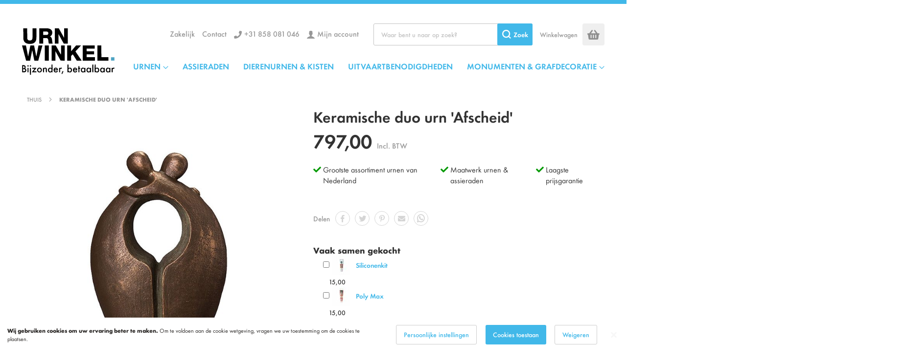

--- FILE ---
content_type: text/html; charset=UTF-8
request_url: https://www.urnwinkel.nl/keramische-duo-urn-afscheid.html
body_size: 32079
content:
 <!doctype html><html lang="nl"><head prefix="og: http://ogp.me/ns# fb: http://ogp.me/ns/fb# product: http://ogp.me/ns/product#"><script> var LOCALE = 'nl\u002DNL'; var BASE_URL = 'https\u003A\u002F\u002Fwww.urnwinkel.nl\u002F'; var require = { 'baseUrl': 'https\u003A\u002F\u002Fwww.urnwinkel.nl\u002Fstatic\u002Fversion1763450306\u002Ffrontend\u002Ftickles\u002Furnwinkel\u002Fnl_NL' };</script> <meta charset="utf-8"/>
<meta name="title" content="Handgemaakte kunst of beeld duo urn &#039;Afscheid&#039; | URNWINKEL."/>
<meta name="description" content="Kunst, art beeld of sculptuur duo urnen &#039;Afscheid&#039; uit de URNWINKEL. collectie zijn met de grootste zorg geboetseerd, daardoor heeft elke kunst urn zijn eigen uitstraling en is dus uniek."/>
<meta name="keywords" content="Keramische duo urn &#039;Afscheid&#039;"/>
<meta name="robots" content="INDEX,FOLLOW"/>
<meta name="viewport" content="width=device-width, initial-scale=1"/>
<title>Handgemaakte kunst of beeld duo urn &#039;Afscheid&#039; | URNWINKEL.</title>
<link  rel="stylesheet" type="text/css"  media="all" href="https://www.urnwinkel.nl/static/version1763450306/frontend/tickles/urnwinkel/nl_NL/mage/calendar.min.css" />
<link  rel="stylesheet" type="text/css"  media="all" href="https://www.urnwinkel.nl/static/version1763450306/frontend/tickles/urnwinkel/nl_NL/Mageplaza_Blog/css/mpBlogIcon.min.css" />
<link  rel="stylesheet" type="text/css"  media="all" href="https://www.urnwinkel.nl/static/version1763450306/frontend/tickles/urnwinkel/nl_NL/css/styles.min.css" />
<link  rel="stylesheet" type="text/css"  media="all" href="https://www.urnwinkel.nl/static/version1763450306/frontend/tickles/urnwinkel/nl_NL/jquery/uppy/dist/uppy-custom.min.css" />
<link  rel="stylesheet" type="text/css"  media="all" href="https://www.urnwinkel.nl/static/version1763450306/frontend/tickles/urnwinkel/nl_NL/Plumrocket_CookieConsent/css/cookie-consent.min.css" />
<link  rel="stylesheet" type="text/css"  media="all" href="https://www.urnwinkel.nl/static/version1763450306/frontend/tickles/urnwinkel/nl_NL/Trustpilot_Reviews/css/trustpilot.min.css" />
<link  rel="stylesheet" type="text/css"  media="all" href="https://www.urnwinkel.nl/static/version1763450306/frontend/tickles/urnwinkel/nl_NL/Mageplaza_Core/css/owl.carousel.min.css" />
<link  rel="stylesheet" type="text/css"  media="all" href="https://www.urnwinkel.nl/static/version1763450306/frontend/tickles/urnwinkel/nl_NL/Mageplaza_Core/css/owl.theme.min.css" />
<link  rel="stylesheet" type="text/css"  media="all" href="https://www.urnwinkel.nl/static/version1763450306/frontend/tickles/urnwinkel/nl_NL/Anowave_Ec/css/ec.min.css" />
<link  rel="stylesheet" type="text/css"  media="print" href="https://www.urnwinkel.nl/static/version1763450306/frontend/tickles/urnwinkel/nl_NL/css/print.min.css" />
<script  type="text/javascript"  src="https://www.urnwinkel.nl/static/version1763450306/frontend/tickles/urnwinkel/nl_NL/requirejs/require.min.js"></script>
<script  type="text/javascript"  src="https://www.urnwinkel.nl/static/version1763450306/frontend/tickles/urnwinkel/nl_NL/requirejs-min-resolver.min.js"></script>
<script  type="text/javascript"  src="https://www.urnwinkel.nl/static/version1763450306/frontend/tickles/urnwinkel/nl_NL/mage/requirejs/mixins.min.js"></script>
<script  type="text/javascript"  src="https://www.urnwinkel.nl/static/version1763450306/frontend/tickles/urnwinkel/nl_NL/magepack/requirejs-config-common.min.js"></script>
<script  type="text/javascript"  src="https://www.urnwinkel.nl/static/version1763450306/frontend/tickles/urnwinkel/nl_NL/magepack/requirejs-config-product.min.js"></script>
<script  type="text/javascript"  src="https://www.urnwinkel.nl/static/version1763450306/frontend/tickles/urnwinkel/nl_NL/requirejs-config.min.js"></script>
<script  type="text/javascript"  src="https://www.urnwinkel.nl/static/version1763450306/frontend/tickles/urnwinkel/nl_NL/Anowave_Ec/js/ec.min.js"></script>
<script  type="text/javascript"  src="https://www.urnwinkel.nl/static/version1763450306/frontend/tickles/urnwinkel/nl_NL/Anowave_Ec4/js/ec4.min.js"></script>
<link  rel="canonical" href="https://www.urnwinkel.nl/keramische-duo-urn-afscheid.html" />
<link  rel="icon" type="image/x-icon" href="https://www.urnwinkel.nl/media/favicon/stores/21/legend_corporation_1.png" />
<link  rel="shortcut icon" type="image/x-icon" href="https://www.urnwinkel.nl/media/favicon/stores/21/legend_corporation_1.png" />
<meta name="facebook-domain-verification" content="9u5514c9bjsjeyra3ztl5sbed0mwrf" />
<meta name="google-site-verification" content="7NGdWgpK0JADEgAQZxXp4CboBcHyWackqJ6Y8j8U3pI" />
<script>
  function initFreshChat() {
    window.fcWidget.init({
           token: "1de4c09a-f201-4943-8299-954ddc2fd570",
     host: "https://legendcorporation.freshchat.com",
      locale: "nl"
    });
  }
  function initialize(i,t){var e;i.getElementById(t)?
  initFreshChat():((e=i.createElement("script")).id=t,e.async=!0,
  e.src="https://legendcorporation.freshchat.com/js/widget.js",e.onload=initFreshChat,i.head.appendChild(e))}
  function initiateCall(){initialize(document,"Freshchat-js-sdk")}
  window.addEventListener?window.addEventListener("load",initiateCall,!1):
  window.attachEvent("load",initiateCall,!1);
</script><style nonce="NjJiZTdyOGhoNmw4c2xmbmNsYjNsdmh3M2M3dWYxeG4&#x3D;">#co-shipping-method-form .col-method input[type="radio"] { pointer-events: none }</style>       <!-- BEGIN GOOGLE ADWORDS CODE --><script type="text/x-magento-init">
    {
        "*": {
            "Magento_GoogleGtag/js/google-adwords": {
                "conversionId": "AW-1043772654",
                "gtagSiteSrc": "https://www.googletagmanager.com/gtag/js?id=AW-1043772654"
            }
        }
    }</script><!-- END GOOGLE ADWORDS CODE --> <script type="text/x-magento-init">
        {
            "*": {
                "Magento_PageCache/js/form-key-provider": {
                    "isPaginationCacheEnabled":
                        0                }
            }
        }</script><script data-ommit="true" nonce="bTRlb3poZm54bzdmNmF3aDdkYWpyZ3p0dDBmaHQ0YjE="></script>    <script data-ommit="true" nonce="bTRlb3poZm54bzdmNmF3aDdkYWpyZ3p0dDBmaHQ0YjE=">

	window.dataLayer = window.dataLayer || [];

	 window.AEC = window.AEC || {};

	 AEC.Const = 
	{
		TIMING_CATEGORY_ADD_TO_CART:		'Add To Cart Time',
		TIMING_CATEGORY_REMOVE_FROM_CART:	'Remove From Cart Time',
		TIMING_CATEGORY_PRODUCT_CLICK:		'Product Detail Click Time',
		TIMING_CATEGORY_CHECKOUT:			'Checkout Time',
		TIMING_CATEGORY_CHECKOUT_STEP:		'Checkout Step Time',
		TIMING_CATEGORY_PRODUCT_WISHLIST:	'Add to Wishlist Time',
		TIMING_CATEGORY_PRODUCT_COMPARE:	'Add to Compare Time'
	};

	AEC.Const.URL 					= 'https://www.urnwinkel.nl/';
	AEC.Const.VARIANT_DELIMITER 	= '-';
	AEC.Const.VARIANT_DELIMITER_ATT = ':';

	 AEC.Const.CHECKOUT_STEP_SHIPPING 	= 1;
	AEC.Const.CHECKOUT_STEP_PAYMENT  	= 2;
	AEC.Const.CHECKOUT_STEP_ORDER  		= 3;

	 AEC.Const.DIMENSION_SEARCH = 18;

	 AEC.Const.COOKIE_DIRECTIVE 								= false;
	AEC.Const.COOKIE_DIRECTIVE_ENGINE 						= 0;
	AEC.Const.COOKIE_DIRECTIVE_SEGMENT_MODE 				= false;
	AEC.Const.COOKIE_DIRECTIVE_SEGMENT_MODE_EVENTS			= ["cookieConsentGranted"];	
	AEC.Const.COOKIE_DIRECTIVE_CONSENT_GRANTED_EVENT 		= "cookieConsentGranted";
	AEC.Const.COOKIE_DIRECTIVE_CONSENT_DECLINE_EVENT 		= "cookieConsentDeclined";
	

	 AEC.Const.COOKIE_DIRECTIVE_CONSENT_GRANTED = AEC.CookieConsent.getConsent("cookieConsentGranted");


	 AEC.Const.COOKIE_DIRECTIVE_OVERRIDE_DECLINE = false;
	
	 AEC.Const.CATALOG_CATEGORY_ADD_TO_CART_REDIRECT_EVENT = "catalogCategoryAddToCartRedirect";

	 AEC.Message = 
	{
		confirm: 			 true,
		confirmRemoveTitle:  "Weet u het zeker?",
		confirmRemove: 		 "Weet u zeker dat u dit product wilt verwijderen uit de winkelwagen?"
	};
			
	AEC.storeName 			= "URNWINKEL - Nederland";
	AEC.currencyCode	 	= "EUR";
	AEC.useDefaultValues 	= false;
	AEC.facebook 			= false;
	AEC.facebookInitParams 	= [];

	 AEC.SUPER = [];

	 AEC.CONFIGURABLE_SIMPLES = [];

	 AEC.BUNDLE = {"bundles":[],"options":[]};

	 AEC.localStorage = true;

	 AEC.summary = false;

	 AEC.reset = false;

	 AEC.tax = 1;

	 AEC.simples = false;</script> <script data-ommit="true" nonce="bTRlb3poZm54bzdmNmF3aDdkYWpyZ3p0dDBmaHQ0YjE=">

    (summary => 
    {
    	if (summary)
    	{
        	let getSummary = (event) => 
        	{
            	AEC.Request.post("https:\/\/www.urnwinkel.nl\/datalayer\/index\/cart\/",{ event:event }, (response) => 
            	{
                	dataLayer.push(response);
               	});
            };

            ['ec.cookie.remove.item.data','ec.cookie.update.item.data','ec.cookie.add.data'].forEach(event => 
            {
            	AEC.EventDispatcher.on(event, (event => 
            	{
                	return () => 
                	{
                    	setTimeout(() => { getSummary(event); }, 2000);
                    };
                })(event));
            });
    	}
    })(AEC.summary);</script><script data-ommit="true" nonce="bTRlb3poZm54bzdmNmF3aDdkYWpyZ3p0dDBmaHQ0YjE=">

    if ('undefined' !== typeof AEC && AEC.GA4)
    {
    	AEC.GA4.enabled = true;

    	 AEC.GA4.conversion_event = "purchase";

    	 AEC.GA4.currency = "EUR";

    	 AEC.GA4.quote = [];
    }</script><script data-ommit="true" nonce="bTRlb3poZm54bzdmNmF3aDdkYWpyZ3p0dDBmaHQ0YjE=">

	 window.dataLayer = window.dataLayer || [];

	   var dataLayerTransport = (function()
	{
		var data = [];
		
		return {
			data:[],
			push: function(data)
			{
				this.data.push(data);
				
				return this;
			},
			serialize: function()
			{
				return this.data;
			}
		}	
	})();</script>   <script data-ommit="true" nonce="bTRlb3poZm54bzdmNmF3aDdkYWpyZ3p0dDBmaHQ0YjE=">

	/* Dynamic remarketing */
	window.google_tag_params = window.google_tag_params || {};

	/* Default pagetype */
	window.google_tag_params.ecomm_pagetype = "product";

	/* Grouped products collection */
	window.G = [];

	/**
	 * Global revenue 
	 */
	window.revenue = 0;

	/**
	 * DoubleClick
	 */
	window.DoubleClick = 
	{
		DoubleClickRevenue:	 	0,
		DoubleClickTransaction: 0,
		DoubleClickQuantity: 	0
	};
	
	 AEC.Cookie.visitor({"pageType":"product","websiteCountry":"NL","websiteLanguage":"nl_NL","visitorLoginState":"Logged out","visitorLifetimeValue":0,"visitorExistingCustomer":"Nee","clientStatus":"Not client","visitorType":"NOT LOGGED IN","currentStore":"URNWINKEL - Nederland"}).push(dataLayer, false);</script> <script data-ommit="true" nonce="bTRlb3poZm54bzdmNmF3aDdkYWpyZ3p0dDBmaHQ0YjE=">

		 
			(params => 
			{
				window.google_tag_params.ecomm_pagetype 	= params.ecomm_pagetype;
	    		window.google_tag_params.ecomm_category 	= params.ecomm_category;

	    		window.google_tag_params.ecomm_prodid		= (pid => 
				{
					if(window.location.hash)
					{
						let hash = window.location.hash.substring(1);

						Object.entries(AEC.CONFIGURABLE_SIMPLES).forEach(([key, configurable]) => 
						{
							Object.entries(configurable.configurations).forEach(([key, value]) => 
							{
								let compare = [value.value,value.label].join('=');

								if (-1 !== hash.indexOf(compare))
								{
									pid = configurable.id;
								}
							});
						});	
					}

					return pid;
					
				})(params.ecomm_prodid);

	    		window.google_tag_params.ecomm_totalvalue 	= params.ecomm_totalvalue;

			})({"ecomm_pagetype":"product","ecomm_category":"Urnen\/Urnen\/Urn beelden - Asbeelden","ecomm_prodid":"300643","ecomm_totalvalue":797});

    		window.google_tag_params.returnCustomer 	=  false;

    	   (payload => 
		{
			AEC.CookieConsent.queue(() => 
			{
				AEC.Cookie.detail(payload).push(dataLayer);
				
			}).process();

			 dataLayerTransport.push(payload);

             document.addEventListener("DOMContentLoaded", () => 
            {
            	let items = (function()
            	{
            		var items = [], trace = {};
            
            		document.querySelectorAll('[data-event=select_item]').forEach(element => 
            		{
            			let entity = 
            			{
            					
            				item_id: 		element.dataset.id,
            				item_name: 		element.dataset.name,
            				item_list_name: element.dataset.list,
            				item_list_id:	element.dataset.list,
            				item_brand: 	element.dataset.brand,
            				category:		element.dataset.category,
            				price: 			parseFloat(element.dataset.price),
            				index: 			parseFloat(element.dataset.position),
            				currency:		AEC.GA4.currency,
            				quantity: 		1,
            				remarketingFacebookId: element.dataset.remarketingFacebookId,
            				remarketingAdwordsId:  element.dataset.remarketingAdwordsId,
            				google_business_vertical: 'retail',
            				dimension10: element.dataset['dimension10']
            			};

            			Object.assign(entity, entity, AEC.GA4.augmentCategories(entity));
            
                    	var attributes = element.dataset.attributes;
            
                    	if (attributes)
            	        {
                	        Object.entries(JSON.parse(attributes)).forEach(([key, value]) => 
                	        {
                    	        entity[key] = value;
                	        });
                	    }

                	    if (!trace.hasOwnProperty(entity.item_id))
                	    {
                    	    trace[entity.item_id] = true;
                    	    
            				items.push(entity);
                	    }
                	});
            
            		return items;
            	})();

            	if (items.length)
            	{
            		let data = {"currency":"EUR","ecommerce":{"item_list_id":"Mixed Products","item_list_name":"Mixed Products"},"event":"view_item_list"};

            	    data.ecommerce['items'] = items;

            	    AEC.CookieConsent.queue(() => 
        			{
            			AEC.Cookie.impressions(data).push(dataLayer);
            			
        			}).process();
            	}
            });
            
		})({"ecommerce":{"currency":"EUR","value":797,"items":[{"item_id":"300643","item_name":"Keramische duo urn 'Afscheid'","price":797,"item_brand":"","item_reviews_count":0,"item_rating_summary":0,"google_business_vertical":"retail","dimension10":"Op voorraad","quantity":1,"index":0,"item_category":"Urnen","item_category2":"Urnen","item_category3":"Urn beelden - Asbeelden"}]},"event":"view_item","currentStore":"URNWINKEL - Nederland"});
		

		 window.G = [];

		
			if (window.G)
			{
				window.G.forEach(entity => 
				{
					AEC.CookieConsent.queue(() => 
					{
						let g = {"currency":"EUR","ecommerce":{"item_list_id":"Grouped products","item_list_name":"Grouped products"},"event":"view_item","value":0};

						g.value = entity.price;
						
						g.ecommerce['items'] = [ entity ];

						AEC.Cookie.detail(g).push(dataLayer);
						
					}).process();
				});
			}

		 </script>    <script nonce="bTRlb3poZm54bzdmNmF3aDdkYWpyZ3p0dDBmaHQ0YjE=">(function(w,d,s,l,i){w[l]=w[l]||[];w[l].push({'gtm.start':
new Date().getTime(),event:'gtm.js'});var f=d.getElementsByTagName(s)[0],
j=d.createElement(s),dl=l!='dataLayer'?'&l='+l:'';j.async=true;j.nonce='bTRlb3poZm54bzdmNmF3aDdkYWpyZ3p0dDBmaHQ0YjE=';j.src=
'https://www.googletagmanager.com/gtm.js?id='+i+dl;f.parentNode.insertBefore(j,f);
})(window,document,'script','dataLayer','GTM-MFS69FK');</script>
<!-- End Google Tag Manager -->
  <script data-ommit="true" nonce="bTRlb3poZm54bzdmNmF3aDdkYWpyZ3p0dDBmaHQ0YjE=">

    </script> <script data-ommit="true" nonce="bTRlb3poZm54bzdmNmF3aDdkYWpyZ3p0dDBmaHQ0YjE=">AEC.Bind.apply({"performance":false})</script>    <link rel="prefetch" as="script" href="https://www.urnwinkel.nl/static/version1763450306/frontend/tickles/urnwinkel/nl_NL/magepack/bundle-common.min.js"/>  <link rel="prefetch" as="script" href="https://www.urnwinkel.nl/static/version1763450306/frontend/tickles/urnwinkel/nl_NL/magepack/bundle-product.min.js"/>  <meta property="og:type" content="product" /><meta property="og:title" content="Keramische&#x20;duo&#x20;urn&#x20;&#x27;Afscheid&#x27;" /><meta property="og:image" content="https://www.urnwinkel.nl/media/catalog/product/cache/f886da746b405f65c23e9f8895ffac09/d/u/duo_urn_companion_2_adults_volwassenen_300643.jpg" /><meta property="og:description" content="Keramische&#x20;urnen&#x20;uit&#x20;de&#x20;legendURN&#x20;collectie&#x20;zijn&#x20;met&#x20;de&#x20;grootste&#x20;zorg&#x20;geboetseerd,&#x20;daardoor&#x20;heeft&#x20;elke&#x20;keramiek&#x20;urn&#x20;zijn&#x20;eigen&#x20;uitstraling&#x20;en&#x20;is&#x20;dus&#x20;uniek." /><meta property="og:url" content="https://www.urnwinkel.nl/keramische-duo-urn-afscheid.html" /> <meta property="product:price:amount" content="797"/> <meta property="product:price:currency" content="EUR"/>   <link rel="alternate" hreflang="nl-NL" href="https://www.urnwinkel.nl/keramische-duo-urn-afscheid.html"/> <link rel="alternate" hreflang="de-DE" href="https://www.urnengeschaft.de/keramik-urne-abschied-1.html"/> <link rel="alternate" hreflang="de-CH" href="https://www.urnengeschaft.ch/keramik-urne-abschied-1.html"/> <link rel="alternate" hreflang="de-AT" href="https://www.urnengeschaft.at/keramik-urne-abschied-1.html"/> <link rel="alternate" hreflang="en-GB" href="https://www.legendurn.co.uk/ceramic-urn-farewell-3.html"/> <link rel="alternate" hreflang="en-IE" href="https://www.legendurn.ie/ceramic-urn-farewell-3.html"/> <link rel="alternate" hreflang="fr-FR" href="https://www.urnes-funeraires.fr/urne-duo-ceramique-adieu.html"/> <link rel="alternate" hreflang="fr-BE" href="https://www.urnes-funeraires.be/urne-duo-ceramique-adieu.html"/> <link rel="alternate" hreflang="fr-CA" href="https://www.urnes-funeraires.shop/urne-duo-ceramique-adieu.html"/> <link rel="alternate" hreflang="es-ES" href="https://www.urnas-funerarias.es/urna-doble-ceramica-despedida.html"/> <link rel="alternate" hreflang="es-MX" href="https://www.urnas-funerarias.com/urna-doble-ceramica-despedida.html"/> <link rel="alternate" hreflang="sv-SE" href="https://www.urnbutiken.se/keramik-duo-urna-farval.html"/> <link rel="alternate" hreflang="nl-BE" href="https://www.urnwinkel.be/keramische-duo-urn-afscheid.html"/> <link rel="alternate" hreflang="pt-PT" href="https://www.urnas-funerarias.pt/urna-para-cinzas-dupla-ceramica-2.html"/> <link rel="alternate" hreflang="pt-BR" href="https://www.urnas-funerarias.br.com/ceramic-urn-farewell-3.html"/> <link rel="alternate" hreflang="it-IT" href="https://www.urna-cineraria.it/urne-da-compagnia-doppie-ceramica-due-persone-6.html"/> <link rel="alternate" hreflang="x-default" href="https://www.legendurn.com/ceramic-companion-urn-farewell.html"/>  <style> .ec-gtm-cookie-directive > div { background: #ffffff; color: #000000; -webkit-border-radius: 8px; -moz-border-radius: 8px; -ms-border-radius: 8px; -o-border-radius: 8px; border-radius: 8px; } .ec-gtm-cookie-directive > div > div > div { padding-left: 0px; } .ec-gtm-cookie-directive > div > div > div a.action.accept, .ec-gtm-cookie-directive > div > div > div a.action.accept-all { color: #8bc53f; } .ec-gtm-cookie-directive > div > div > div a.action.refuse, .ec-gtm-cookie-directive > div > div > div a.action.customize { color: #000000; } .ec-gtm-cookie-directive > div > div > div .ec-gtm-cookie-directive-note-toggle { color: #8bc53f; } .ec-gtm-cookie-directive-segments { background: #ffffff; } .ec-gtm-cookie-directive-segments > div input[type="checkbox"] + label:before { border:1px solid #000000; } .ec-gtm-cookie-directive .consent-logo { width: 0px; } </style></head><body data-container="body" data-mage-init='{"loaderAjax": {}, "loader": { "icon": "https://www.urnwinkel.nl/static/version1763450306/frontend/tickles/urnwinkel/nl_NL/images/loader-2.gif"}}' class="pl-thm-tickles pl-thm-tickles-urnwinkel urnwinkel_nl catalog-product-view product-keramische-duo-urn-afscheid categorypath-urnen-urnen-urn-beelden-urnen-beelden category-urn-beelden-urnen-beelden page-layout-1column" id="html-body">  <script>
    var prCookieService = {
        defaultAttributes: {path: '/'},
        converter: {
            write: function (value) {
                return encodeURIComponent(value);
            },

            read: function (value) {
                return decodeURIComponent(value)
            }
        },
        decode: function(string)
        {
            return string.replace(/(%[0-9A-Z]{2})+/g, decodeURIComponent);
        },
        set: function (key, value, attributes)
        {
            if (typeof document === 'undefined') {
                return;
            }

            attributes = Object.assign(this.defaultAttributes, attributes);

            if (typeof attributes.expires === 'number') {
                attributes.expires = new Date(new Date() * 1 + attributes.expires * 864e+5);
            }

            attributes.expires = attributes.expires ? attributes.expires.toUTCString() : '';

            try {
                var result = JSON.stringify(value);
                if (/^[\{\[]/.test(result)) {
                    value = result;
                }
            } catch (e) {}

            value = this.converter.write(value);

            key = this.converter.write(String(key))
                .replace(/%(23|24|26|2B|5E|60|7C)/g, decodeURIComponent)
                .replace(/[\(\)]/g, escape);

            var stringifiedAttributes = '';
            for (var attributeName in attributes) {
                if (!attributes[attributeName]) {
                    continue;
                }
                stringifiedAttributes += '; ' + attributeName;
                if (attributes[attributeName] === true) {
                    continue;
                }

                
                
                
                
                
                
                
                stringifiedAttributes += '=' + attributes[attributeName].split(';')[0];
            }

            return (document.cookie = key + '=' + value + stringifiedAttributes);
        },

        remove: function (key, attributes) {
            this.set(key, '', {...attributes, ...{
                expires: -1
            }});
        },

        get: function (key, json = false)
        {
            if (typeof document === 'undefined') {
                return;
            }

            var jar = {};
            var cookies = document.cookie ? document.cookie.split('; ') : [];
            var i = 0;
            for (; i < cookies.length; i++) {
                var parts = cookies[i].split('=');
                var cookie = parts.slice(1).join('=');
                if (!json && cookie.charAt(0) === '"') {
                    cookie = cookie.slice(1, -1);
                }

                try {
                    var name = this.converter.write(parts[0]);
                    cookie = this.converter.read(cookie);

                    if (json) {
                        try {
                            cookie = JSON.parse(cookie);
                        } catch (e) {}
                    }

                    jar[name] = cookie;

                    if (key === name) {
                        break;
                    }
                } catch (e) {}
            }

            return key ? jar[key] : jar;
        }
    }

    if (typeof define === 'function') {
        define('prCookieService', function () {return prCookieService});
    }</script><script>
var prCookieConsentApi = {
    CUSTOMER_CONSENT: 'pr-cookie-consent',
    SYSTEM_COOKIES: [
        'PHPSESSID',
        this.CUSTOMER_CONSENT,
        'user_allowed_save_cookie',
    ],
    config: {},
    whitelist: {},
    isConfigured: false,
    /**
     * Contains callbacks that run after all configuration come
     *
     * @type {function[]}
     */
    configuredCallbacks: [],
    initCookieBlocking: function () {
        var cookieDesc = Object.getOwnPropertyDescriptor(Document.prototype, 'cookie')
            || Object.getOwnPropertyDescriptor(HTMLDocument.prototype, 'cookie');
        if (cookieDesc && cookieDesc.configurable) {
            var api = this;
            Object.defineProperty(document, 'cookie', {
                get: function () {
                    return cookieDesc.get.call(document);
                },
                set: function (cookie) {
                    let cookieName = cookie.substring(0, cookie.indexOf('=')).trim();
                    if (! api.isAllowed(cookieName)) {
                        api.logger.warn('CookieConsent: blocked cookie "' + cookieName + '"');
                        return;
                    }
                    cookieDesc.set.call(document, cookie);
                }
            });
        }
    },
    getCookieValue: function (name) {
        var values = document.cookie.match('(^|;)\\s*' + name + '\\s*=\\s*([^;]+)');
        return values ? decodeURIComponent(values.pop()) : '';
    },
    configure: function (configJson) {
        this.logger.init();
        this.userScript.init();
        try {
            this.config = JSON.parse(configJson);
            if (this.config.canManageCookie === null) {
                console.error('CookieConsent: restriction config is invalid');
            }
            this.isConfigured = true;

            this.configuredCallbacks.forEach(function (callback) {
                callback();
            }.bind(this));

            this.clearRejectedCookie();
        } catch (e) {
            console.error('CookieConsent: error has happened during parse JSON');
            return false;
        }
    },
    /**
     * @param {function} callback
     * @returns {prCookieConsentApi}
     */
    addConfiguredCallback: function (callback) {
        this.configuredCallbacks.push(callback);
        return this;
    },
     isAllowedCategory: function (categoryKey) {
        if (! this.config.canManageCookie) {
            return true;
        }
        if (this.isEssentialCategory(categoryKey)) {
            return true;
        }
        if (this.isOptIn()) {
            if (this.isAllCategoriesAllowed()) {
                return true;
            }
            return this.consent.get().includes(categoryKey);
        }
        return this.config.canUseCookieBeforeOptIn;
    },
    getDomain: function (cookieName) {
        return this.config.cookies[cookieName] ? this.config.cookies[cookieName].domain : null;
    },
     isAllowed: function (cookieName) {
        if (this.isSystemCookie(cookieName)) {
            return true;
        }
        if (! this.config.canManageCookie) {
            return true;
        }
        if (this.whitelist[cookieName]) {
            return true;
        }
        cookieName = this.getTrueCookieName(cookieName);
        if (! this.isOptIn()) {
            if (this.config.canUseCookieBeforeOptIn) {
                return true;
            }
            if (this.isKnownCookie(cookieName)) {
                return this.isInEssentialCategory(cookieName);
            }
            return false;
        }
        if (! this.isKnownCookie(cookieName)) {
            return ! this.config.canBlockUnknownCookie;
        }
        return this.isInAllowedCategory(cookieName);
    },
    isAllCategoriesAllowed: function () {
        if (null === this.cache.get('allowAllCategories')) {
            var customerConsent = this.consent.get();
            if (customerConsent && customerConsent.includes('all') ) {
                this.cache.set('allowAllCategories', true);
            } else {
                var allowedWebsites = this.websiteRestriction.getAllowed();
                this.cache.set('allowAllCategories', allowedWebsites[this.config.mage.website] === 1);
            }
        }
        return this.cache.get('allowAllCategories');
    },
    isEssentialCategory: function (categoryKey) {
        return this.config.essentialCategoryKeys.includes(categoryKey);
    },
    isInEssentialCategory: function (cookieName) {
        return this.isEssentialCategory(this.getCookieCategory(cookieName));
    },
    isInAllowedCategory: function (cookieName) {
        return this.isAllowedCategory(this.getCookieCategory(cookieName));
    },
    getCookieCategory: function (cookieName) {
        return this.config.cookieToCategoryMapping[cookieName];
    },
    isOptIn: function () {
        var allowedWithDefaultCookie = this.websiteRestriction.getAllowed()[this.config.mage.website] === 1;
        return Boolean(this.consent.get()) || allowedWithDefaultCookie;
    },
    isSystemCookie: function (cookieName) {
        return this.SYSTEM_COOKIES.includes(cookieName);
    },
    isKnownCookie: function (cookieName) {
        return this.config.cookieToCategoryMapping.hasOwnProperty(cookieName);
    },
    getTrueCookieName: function (cookieName) {
        var keys = Object.keys(this.config.dynamicNamesPatterns), key;
        for (var i = 0, length = keys.length; i < length; i++) {
            key = keys[i];
            if (new RegExp(this.config.dynamicNamesPatterns[key]).test(cookieName)) {
                return key;
            }
        }
        return cookieName;
    },
    clearRejectedCookie: function () {
        let cookies = prCookieService.get();
        Object.keys(cookies).forEach(function(cookieName) {
            if (this.isAllowed(cookieName)) {
                return;
            }

            var encodedCookieName = cookieName = encodeURIComponent(String(cookieName))
                .replace(/%(23|24|26|2B|5E|60|7C)/g, decodeURIComponent)
                .replace(/[\(\)]/g, escape);

            this.whitelist[encodedCookieName] = true;
            if (this.getDomain(cookieName)) {
                prCookieService.remove(cookieName, {domain: this.getDomain(cookieName)});
            } else {
                prCookieService.remove(cookieName);
                if (this.config.cookie.parentDomain) {
                    prCookieService.remove(cookieName, {domain: this.config.cookie.parentDomain});
                }
            }
            this.logger.warn('CookieConsent: remove cookie "' + cookieName + '"');
            if (typeof prCookieService.get(cookieName) !== 'undefined') {
                this.logger.error('CookieConsent: fail to remove cookie "' + cookieName + '"');
            }
            this.whitelist[encodedCookieName] = false;
        }.bind(this));
    }
};

prCookieConsentApi.userScript = {
    /**
     * List of callbacks and categories they depend on.
     */
    pendingScripts: [],
    /**
     * Run script after model is configured or after user provided consent.
     */
    init: function () {
        prCookieConsentApi.addConfiguredCallback(this.executePendingScripts.bind(this));
        prCookieConsentApi.consent.addCallback(this.executePendingScripts.bind(this));
    },
    /**
     * Run or delay script.
     *
     * @param {function} callback
     * @param {string}   categoryKey
     */
    execute: function (callback, categoryKey) {
        if (prCookieConsentApi.isConfigured && prCookieConsentApi.isAllowedCategory(categoryKey)) {
            callback();
            return;
        }

        this.pendingScripts.push({callback: callback, categoryKey: categoryKey, executed: false});
    },
    /**
     * Run pending scripts.
     */
    executePendingScripts: function () {
        this.pendingScripts.forEach(function (script) {
            if (false === script.executed && prCookieConsentApi.isAllowedCategory(script.categoryKey)) {
                script.callback();
                script.executed = true;
            }
        }.bind(this));
    },
};

prCookieConsentApi.websiteRestriction = {
    getAllowed: function () {
        var allowedWebsites = prCookieConsentApi.getCookieValue(prCookieConsentApi.config.mage.cookieName);
        return allowedWebsites ? JSON.parse(allowedWebsites) : {};
    },
    allowCurrent: function () {
        return this.set(prCookieConsentApi.config.mage.website, true);
    },
    disallowCurrent: function () {
        return this.set(prCookieConsentApi.config.mage.website, false);
    },
    /**
     * @param {number} website
     * @param {boolean} flag
     * @return {CookieRestriction.websiteRestriction}
     */
    set: function (website, flag) {
        var allowedWebsites = this.getAllowed();

        if (flag) {
            allowedWebsites[website] = 1;
        } else {
            delete allowedWebsites[website];
        }

        prCookieService.set(prCookieConsentApi.config.mage.cookieName, allowedWebsites, {
            path: prCookieConsentApi.config.cookie.path,
            expires: prCookieConsentApi.config.mage.lifetime ? Math.ceil(prCookieConsentApi.config.mage.lifetime / 86400) : 0
        });

        return this;
    }
};

prCookieConsentApi.cache = {
    cacheData: {allowAllCategories: null},
    get: function (key) {
        return this.cacheData[key];
    },
    set: function (key, value) {
        this.cacheData[key] = value;
    },
    reset: function () {
        this.cacheData = {allowAllCategories: null};
    }
};

prCookieConsentApi.logger = {
    level: 0, /* disabled */
        init: function () {
        if (window.location.hash === '#pr-enable-cookie-log') {
            this.level = 1; /* only warnings and errors */
        }
        if (window.location.hash === '#pr-enable-cookie-log-all') {
            this.level = 2; /* all logs */
        }
    },
    log: function () {
        this.level > 1 && console.log.apply(console, arguments);
    },
    warn: function () {
        this.level > 0 && console.warn.apply(console, arguments);
    },
    error: function () {
        this.level > 0 && console.error.apply(console, arguments);
    }
};

prCookieConsentApi.consent = {
    /**
     * Contains callbacks that run after user consent.
     *
     * @type {function[]}
     */
    callbacks: [],
    allowAllCategories: function () {
        prCookieConsentApi.cache.reset();
        prCookieConsentApi.consent.set(['all']);
        return this;
    },
    declineAll: function () {
        prCookieConsentApi.cache.reset();
        prCookieConsentApi.consent.set([]);
        return this;
    },
    set: function (allowedCategories) {
        prCookieService.set(prCookieConsentApi.CUSTOMER_CONSENT, JSON.stringify(allowedCategories), {
            expires: prCookieConsentApi.config.consent.expiry,
            path: prCookieConsentApi.config.cookie.path,
            domain: prCookieConsentApi.config.cookie.domain
        });

        if (allowedCategories.includes('all')) {
            prCookieConsentApi.websiteRestriction.allowCurrent();
        } else {
            prCookieConsentApi.websiteRestriction.disallowCurrent();
        }
        prCookieConsentApi.cache.reset();

        var isAccepting = allowedCategories.length;

        this.callbacks.forEach(function (callback) {
            callback(allowedCategories)
        });

        fetch(prCookieConsentApi.config.consent.logUrl, {
            method: 'POST',
            headers: {
                'Content-Type': 'application/json',
                'X-Requested-With': 'XMLHttpRequest'
            },
            body: JSON.stringify({acceptedKeys: allowedCategories})
        })
            .then(this.pageReloadAfterAction.bind(this, isAccepting));
    },
    /**
     * Reload page by configuration and action
     *
     * @param isAccepting
     */
    pageReloadAfterAction: function (isAccepting) {
        if (isAccepting && prCookieConsentApi.config.consent.reloadAfterAccept) {
            window.location.reload();
        }

        if (! isAccepting && prCookieConsentApi.config.consent.reloadAfterDecline) {
            window.location.reload();
        }
    },
    get: function () {
        var consent = prCookieConsentApi.getCookieValue(prCookieConsentApi.CUSTOMER_CONSENT);
        return consent ? JSON.parse(consent) : false;
    },
    addCallback: function (callback) {
        this.callbacks.push(callback);
        return this;
    },
};

prCookieConsentApi.configure('\u007B\u0022canManageCookie\u0022\u003Atrue,\u0022canUseCookieBeforeOptIn\u0022\u003Atrue,\u0022canBlockUnknownCookie\u0022\u003Afalse,\u0022consent\u0022\u003A\u007B\u0022isLoggedIn\u0022\u003Atrue,\u0022logUrl\u0022\u003A\u0022https\u003A\u005C\u002F\u005C\u002Fwww.urnwinkel.nl\u005C\u002Fpr\u002Dcookie\u002Dconsent\u005C\u002Fconsent_customer\u005C\u002Fupdate\u005C\u002F\u0022,\u0022reloadAfterAccept\u0022\u003Atrue,\u0022reloadAfterDecline\u0022\u003Atrue,\u0022expiry\u0022\u003A365\u007D,\u0022cookie\u0022\u003A\u007B\u0022path\u0022\u003A\u0022\u005C\u002F\u0022,\u0022domain\u0022\u003A\u0022www.urnwinkel.nl\u0022,\u0022parentDomain\u0022\u003A\u0022.urnwinkel.nl\u0022\u007D,\u0022cookies\u0022\u003A\u007B\u0022pr\u002Dcookie\u002Dnotice\u002Dstatus\u0022\u003A\u007B\u0022domain\u0022\u003A\u0022\u0022\u007D,\u0022user_allowed_save_cookie\u0022\u003A\u007B\u0022domain\u0022\u003A\u0022\u0022\u007D,\u0022guest\u002Dview\u0022\u003A\u007B\u0022domain\u0022\u003A\u0022\u0022\u007D,\u0022login_redirect\u0022\u003A\u007B\u0022domain\u0022\u003A\u0022\u0022\u007D,\u0022mage\u002Dmessages\u0022\u003A\u007B\u0022domain\u0022\u003A\u0022\u0022\u007D,\u0022section_data_ids\u0022\u003A\u007B\u0022domain\u0022\u003A\u0022\u0022\u007D,\u0022store\u0022\u003A\u007B\u0022domain\u0022\u003A\u0022\u0022\u007D,\u0022amz_auth_err\u0022\u003A\u007B\u0022domain\u0022\u003A\u0022\u0022\u007D,\u0022amz_auth_logout\u0022\u003A\u007B\u0022domain\u0022\u003A\u0022\u0022\u007D,\u0022mage\u002Dcache\u002Dsessid\u0022\u003A\u007B\u0022domain\u0022\u003A\u0022\u0022\u007D,\u0022mage\u002Dcache\u002Dstorage\u0022\u003A\u007B\u0022domain\u0022\u003A\u0022\u0022\u007D,\u0022stf\u0022\u003A\u007B\u0022domain\u0022\u003A\u0022\u0022\u007D,\u0022recently_viewed_product\u0022\u003A\u007B\u0022domain\u0022\u003A\u0022\u0022\u007D,\u0022recently_viewed_product_previous\u0022\u003A\u007B\u0022domain\u0022\u003A\u0022\u0022\u007D,\u0022mage\u002Dtranslation\u002Dstorage\u0022\u003A\u007B\u0022domain\u0022\u003A\u0022\u0022\u007D,\u0022mage\u002Dtranslation\u002Dfile\u002Dversion\u0022\u003A\u007B\u0022domain\u0022\u003A\u0022\u0022\u007D,\u0022product_data_storage\u0022\u003A\u007B\u0022domain\u0022\u003A\u0022\u0022\u007D,\u0022recently_compared_product\u0022\u003A\u007B\u0022domain\u0022\u003A\u0022\u0022\u007D,\u0022recently_compared_product_previous\u0022\u003A\u007B\u0022domain\u0022\u003A\u0022\u0022\u007D,\u0022mage\u002Dcache\u002Dstorage\u002Dsection\u002Dinvalidation\u0022\u003A\u007B\u0022domain\u0022\u003A\u0022\u0022\u007D,\u0022_ga\u0022\u003A\u007B\u0022domain\u0022\u003A\u0022\u0022\u007D,\u0022_gid\u0022\u003A\u007B\u0022domain\u0022\u003A\u0022\u0022\u007D,\u0022_gat\u0022\u003A\u007B\u0022domain\u0022\u003A\u0022\u0022\u007D,\u0022_dc_gtm_\u002A\u0022\u003A\u007B\u0022domain\u0022\u003A\u0022\u0022\u007D,\u0022pr\u002Dcookie\u002Dconsent\u0022\u003A\u007B\u0022domain\u0022\u003A\u0022\u0022\u007D,\u0022pr\u002Dcookie\u002Dconsent\u002Did\u0022\u003A\u007B\u0022domain\u0022\u003A\u0022\u0022\u007D,\u0022form_key\u0022\u003A\u007B\u0022domain\u0022\u003A\u0022\u0022\u007D,\u0022X\u002DMagento\u002DVary\u0022\u003A\u007B\u0022domain\u0022\u003A\u0022\u0022\u007D,\u0022private_content_version\u0022\u003A\u007B\u0022domain\u0022\u003A\u0022\u0022\u007D,\u0022persistent_shopping_cart\u0022\u003A\u007B\u0022domain\u0022\u003A\u0022\u0022\u007D,\u0022add_to_cart\u0022\u003A\u007B\u0022domain\u0022\u003A\u0022\u0022\u007D,\u0022mage\u002Dbanners\u002Dcache\u002Dstorage\u0022\u003A\u007B\u0022domain\u0022\u003A\u0022\u0022\u007D,\u0022remove_from_cart\u0022\u003A\u007B\u0022domain\u0022\u003A\u0022\u0022\u007D\u007D,\u0022mage\u0022\u003A\u007B\u0022website\u0022\u003A9,\u0022cookieName\u0022\u003A\u0022user_allowed_save_cookie\u0022,\u0022lifetime\u0022\u003A31536000\u007D,\u0022cookieToCategoryMapping\u0022\u003A\u007B\u0022pr\u002Dcookie\u002Dnotice\u002Dstatus\u0022\u003A\u0022necessary\u0022,\u0022user_allowed_save_cookie\u0022\u003A\u0022necessary\u0022,\u0022guest\u002Dview\u0022\u003A\u0022necessary\u0022,\u0022login_redirect\u0022\u003A\u0022necessary\u0022,\u0022mage\u002Dmessages\u0022\u003A\u0022necessary\u0022,\u0022section_data_ids\u0022\u003A\u0022necessary\u0022,\u0022store\u0022\u003A\u0022necessary\u0022,\u0022amz_auth_err\u0022\u003A\u0022necessary\u0022,\u0022amz_auth_logout\u0022\u003A\u0022necessary\u0022,\u0022mage\u002Dcache\u002Dsessid\u0022\u003A\u0022necessary\u0022,\u0022mage\u002Dcache\u002Dstorage\u0022\u003A\u0022necessary\u0022,\u0022stf\u0022\u003A\u0022necessary\u0022,\u0022recently_viewed_product\u0022\u003A\u0022necessary\u0022,\u0022recently_viewed_product_previous\u0022\u003A\u0022necessary\u0022,\u0022mage\u002Dtranslation\u002Dstorage\u0022\u003A\u0022necessary\u0022,\u0022mage\u002Dtranslation\u002Dfile\u002Dversion\u0022\u003A\u0022necessary\u0022,\u0022product_data_storage\u0022\u003A\u0022necessary\u0022,\u0022recently_compared_product\u0022\u003A\u0022necessary\u0022,\u0022recently_compared_product_previous\u0022\u003A\u0022necessary\u0022,\u0022mage\u002Dcache\u002Dstorage\u002Dsection\u002Dinvalidation\u0022\u003A\u0022necessary\u0022,\u0022_ga\u0022\u003A\u0022statistics\u0022,\u0022_gid\u0022\u003A\u0022statistics\u0022,\u0022_gat\u0022\u003A\u0022statistics\u0022,\u0022_dc_gtm_\u002A\u0022\u003A\u0022statistics\u0022,\u0022pr\u002Dcookie\u002Dconsent\u0022\u003A\u0022necessary\u0022,\u0022pr\u002Dcookie\u002Dconsent\u002Did\u0022\u003A\u0022necessary\u0022,\u0022form_key\u0022\u003A\u0022necessary\u0022,\u0022X\u002DMagento\u002DVary\u0022\u003A\u0022necessary\u0022,\u0022private_content_version\u0022\u003A\u0022necessary\u0022,\u0022persistent_shopping_cart\u0022\u003A\u0022necessary\u0022,\u0022add_to_cart\u0022\u003A\u0022statistics\u0022,\u0022mage\u002Dbanners\u002Dcache\u002Dstorage\u0022\u003A\u0022necessary\u0022,\u0022remove_from_cart\u0022\u003A\u0022statistics\u0022\u007D,\u0022essentialCategoryKeys\u0022\u003A\u005B\u0022necessary\u0022\u005D,\u0022dynamicNamesPatterns\u0022\u003A\u007B\u0022_dc_gtm_\u002A\u0022\u003A\u0022_dc_gtm_.\u002A\u0022\u007D\u007D');
prCookieConsentApi.initCookieBlocking();

if (typeof define === 'function') {
    define('prCookieConsentApi', function () {
        return prCookieConsentApi;
    });
}</script>            <div class="cookie-status-message" id="cookie-status">The store will not work correctly when cookies are disabled.</div> <script type="text&#x2F;javascript">document.querySelector("#cookie-status").style.display = "none";</script> <script type="text/x-magento-init">
    {
        "*": {
            "cookieStatus": {}
        }
    }</script> <script type="text/x-magento-init">
    {
        "*": {
            "mage/cookies": {
                "expires": null,
                "path": "\u002F",
                "domain": ".www.urnwinkel.nl",
                "secure": true,
                "lifetime": "3600"
            }
        }
    }</script>  <noscript><div class="message global noscript"><div class="content"><p><strong>JavaScript lijkt te zijn uitgeschakeld in uw browser.</strong> <span> Voor de beste gebruikerservaring, zorg ervoor dat javascript ingeschakeld is voor uw browser.</span></p></div></div></noscript>   <script> window.cookiesConfig = window.cookiesConfig || {}; window.cookiesConfig.secure = true; </script> <script>    require.config({
        map: {
            '*': {
                wysiwygAdapter: 'mage/adminhtml/wysiwyg/tiny_mce/tinymceAdapter'
            }
        }
    });</script> <!-- Google Tag Manager (noscript) -->
<noscript><iframe src="https://www.googletagmanager.com/ns.html?id=GTM-MFS69FK"
height="0" width="0" style="display:none;visibility:hidden"></iframe></noscript>
<!-- End Google Tag Manager (noscript) -->  <div data-bind="scope: 'pr-cookie-notice'" class="pr-cookie-notice-wrapper"><!-- ko template: getTemplate() --><!-- /ko --></div><script type="text/x-magento-init">
    {
        "*": {
            "Magento_Ui/js/core/app": {"components":{"pr-cookie-notice":{"component":"Plumrocket_CookieConsent\/js\/view\/notice","template":"Plumrocket_CookieConsent\/notice\/default","displayStyle":"bottom","acceptButtonConfig":{"label":"Cookies toestaan","text_color":null,"text_color_on_hover":null,"background_color":null,"background_color_on_hover":null},"declineButtonConfig":{"enabled":true,"label":"Weigeren","text_color":null,"text_color_on_hover":null,"background_color":null,"background_color_on_hover":null},"settingsButtonConfig":{"enabled":true,"type":"button","label":"Persoonlijke instellingen","link_color":null,"link_color_on_hover":null,"text_color":null,"text_color_on_hover":null,"background_color":null,"background_color_on_hover":null},"statusCookieName":"pr-cookie-notice-status","noticeTitle":"We use cookies","noticeTextHtml":"<p><strong>Wij gebruiken cookies om uw ervaring beter te maken.<\/strong>&nbsp;Om te voldoen aan de cookie wetgeving, vragen we uw toestemming om de cookies te plaatsen.<\/p>","design":{"titleColor":"#f6f6f6","textColor":"#262321","backgroundColor":"#FFFFFF","overlayBackgroundColor":"","overlayBlur":false}}}}        }
    }</script>  <div data-bind="scope: 'pr-cookie-settings-bar'" class="pr-cookie-settings-bar-wrapper"><!-- ko template: getTemplate() --><!-- /ko --></div><script type="text/x-magento-init">
    {
        "*": {
            "Magento_Ui/js/core/app": {"components":{"pr-cookie-settings-bar":{"component":"Plumrocket_CookieConsent\/js\/view\/settings","template":"Plumrocket_CookieConsent\/settings\/left-bar","categories":[{"key":"necessary","is_essential":true,"is_pre_checked":false,"name":"Noodzakelijk","description":"De data die deze diensten verzamelen zijn noodzakelijk voor de technische prestaties van de website, om basisfuncties te bieden, ter beveiliging en om fraude te voorkomen. Altijd aan.","sort_order":0},{"key":"preferences","is_essential":false,"is_pre_checked":true,"name":"Functioneel","description":"Wij gebruiken deze gegevens om uw shopervaring te verbeteren, bugs te voorkomen en nieuwe functies te testen, maar ook voor de gebruikerservaring en de uitvoering van bedrijfsrelevante shopanalyses.","sort_order":0},{"key":"statistics","is_essential":false,"is_pre_checked":true,"name":"Prestaties en analyse","description":"We gebruiken deze gegevens om de prestaties van onze websites en services te verbeteren, en om gebruikerservaring en bedrijfsrelevante analyses van onze winkels uit te voeren.","sort_order":0},{"key":"marketing","is_essential":false,"is_pre_checked":true,"name":"Marketing","description":"Wij verzamelen informatie over de klantreis om relevante gesponsorde inhoud over onze producten te bieden. Om inhoud te kiezen die past bij uw interesses, kunnen wij bijvoorbeeld informatie gebruiken over uw aankopen en interacties op de website. Wij kunnen deze informatie en een klantenidentificatie, zoals een gecodeerd e-mailadres of toestelinformatie, delen met derde partijen zoals Facebook, Pinterest en Google. Dit helpt ons om relevante advertenties op websites en apps van derde partijen aan u te kunnen aanbieden. Wij kunnen deze gegevens ook koppelen aan de verschillende toestellen die u gebruikt, alsook gegevens over de advertenties verwerken (bijvoorbeeld of u op een advertentie hebt geklikt en een aankoop hebt gedaan). Dit helpt ons om de prestaties van advertenties te meten.","sort_order":0}],"cookies":[{"name":"pr-cookie-notice-status","category_key":"necessary","type":"first","typeLabel":"1st Party","domain":"","domainLabel":"www.urnwinkel.nl","duration":0,"durationLabel":"Session","description":"Stores close status of cookie notice."},{"name":"user_allowed_save_cookie","category_key":"necessary","type":"first","typeLabel":"1st Party","domain":"","domainLabel":"www.urnwinkel.nl","duration":31536000,"durationLabel":"365 days","description":"Stores built-in cookie consent per website."},{"name":"guest-view","category_key":"necessary","type":"first","typeLabel":"1st Party","domain":"","domainLabel":"www.urnwinkel.nl","duration":0,"durationLabel":"Session","description":"Stores the Order ID that guest shoppers use to retrieve their order status. Guest orders view. Used in \u201cOrders and Returns\u201d widgets."},{"name":"login_redirect","category_key":"necessary","type":"first","typeLabel":"1st Party","domain":"","domainLabel":"www.urnwinkel.nl","duration":0,"durationLabel":"Session","description":"Preserves the destination page the customer was loading before being directed to log in."},{"name":"mage-messages","category_key":"necessary","type":"first","typeLabel":"1st Party","domain":"","domainLabel":"www.urnwinkel.nl","duration":31536000,"durationLabel":"365 days","description":"Tracks error messages and other notifications that are shown to the user, such as the cookie consent message, and various error messages. The message is deleted from the cookie after it is shown to the shopper."},{"name":"section_data_ids","category_key":"necessary","type":"first","typeLabel":"1st Party","domain":"","domainLabel":"www.urnwinkel.nl","duration":0,"durationLabel":"Session","description":"Stores customer-specific information related to shopper-initiated actions such as display wish list, checkout information, etc."},{"name":"store","category_key":"necessary","type":"first","typeLabel":"1st Party","domain":"","domainLabel":"www.urnwinkel.nl","duration":31536000,"durationLabel":"365 days","description":"Tracks the specific store view \/ locale selected by the shopper."},{"name":"amz_auth_err","category_key":"necessary","type":"first","typeLabel":"1st Party","domain":"","domainLabel":"www.urnwinkel.nl","duration":31536000,"durationLabel":"365 days","description":"Used if Enable Login with Amazon is enabled. Value 1 indicates an authorization error."},{"name":"amz_auth_logout","category_key":"necessary","type":"first","typeLabel":"1st Party","domain":"","domainLabel":"www.urnwinkel.nl","duration":86400,"durationLabel":"1 day","description":"Used if Enable Login with Amazon is enabled. Value 1 indicates that the user should be logged out."},{"name":"mage-cache-sessid","category_key":"necessary","type":"first","typeLabel":"1st Party","domain":"","domainLabel":"www.urnwinkel.nl","duration":0,"durationLabel":"Session","description":"The value of this cookie triggers the cleanup of local cache storage. When the cookie is removed by the backend application, the Admin cleans up local storage, and sets the cookie value to true."},{"name":"mage-cache-storage","category_key":"necessary","type":"first","typeLabel":"1st Party","domain":"","domainLabel":"www.urnwinkel.nl","duration":0,"durationLabel":"Session","description":"Local storage of visitor-specific content that enables ecommerce functions."},{"name":"stf","category_key":"necessary","type":"first","typeLabel":"1st Party","domain":"","domainLabel":"www.urnwinkel.nl","duration":0,"durationLabel":"Session","description":"Records the time messages are sent by the SendFriend (Email a Friend) module."},{"name":"recently_viewed_product","category_key":"necessary","type":"first","typeLabel":"1st Party","domain":"","domainLabel":"www.urnwinkel.nl","duration":86400,"durationLabel":"1 day","description":"Stores product IDs of recently viewed products for easy navigation."},{"name":"recently_viewed_product_previous","category_key":"necessary","type":"first","typeLabel":"1st Party","domain":"","domainLabel":"www.urnwinkel.nl","duration":86400,"durationLabel":"1 day","description":"Stores product IDs of recently previously viewed products for easy navigation."},{"name":"mage-translation-storage","category_key":"necessary","type":"first","typeLabel":"1st Party","domain":"","domainLabel":"www.urnwinkel.nl","duration":86400,"durationLabel":"1 day","description":"Stores translated content when requested by the shopper. Used when Translation Strategy is configured as \"Dictionary (Translation on Storefront side)\"."},{"name":"mage-translation-file-version","category_key":"necessary","type":"first","typeLabel":"1st Party","domain":"","domainLabel":"www.urnwinkel.nl","duration":86400,"durationLabel":"1 day","description":"Tracks the version of translations in local storage. Used when Translation Strategy is configured as Dictionary (Translation on Storefront side)."},{"name":"product_data_storage","category_key":"necessary","type":"first","typeLabel":"1st Party","domain":"","domainLabel":"www.urnwinkel.nl","duration":86400,"durationLabel":"1 day","description":"Stores configuration for product data related to Recently Viewed \/ Compared Products."},{"name":"recently_compared_product","category_key":"necessary","type":"first","typeLabel":"1st Party","domain":"","domainLabel":"www.urnwinkel.nl","duration":86400,"durationLabel":"1 day","description":"Stores product IDs of recently compared products."},{"name":"recently_compared_product_previous","category_key":"necessary","type":"first","typeLabel":"1st Party","domain":"","domainLabel":"www.urnwinkel.nl","duration":86400,"durationLabel":"1 day","description":"Stores product IDs of previously compared products for easy navigation."},{"name":"mage-cache-storage-section-invalidation","category_key":"necessary","type":"first","typeLabel":"1st Party","domain":"","domainLabel":"www.urnwinkel.nl","duration":86400,"durationLabel":"1 day","description":"Forces local storage of specific content sections that should be invalidated."},{"name":"_ga","category_key":"statistics","type":"first","typeLabel":"1st Party","domain":"","domainLabel":"www.urnwinkel.nl","duration":63072000,"durationLabel":"730 days","description":"Used to distinguish users."},{"name":"_gid","category_key":"statistics","type":"first","typeLabel":"1st Party","domain":"","domainLabel":"www.urnwinkel.nl","duration":86400,"durationLabel":"1 day","description":"Used to distinguish users."},{"name":"_gat","category_key":"statistics","type":"first","typeLabel":"1st Party","domain":"","domainLabel":"www.urnwinkel.nl","duration":86400,"durationLabel":"1 day","description":"Used to throttle request rate."},{"name":"_dc_gtm_*","category_key":"statistics","type":"first","typeLabel":"1st Party","domain":"","domainLabel":"www.urnwinkel.nl","duration":60,"durationLabel":"less than an hour","description":"Used to throttle request rate."},{"name":"pr-cookie-consent","category_key":"necessary","type":"first","typeLabel":"1st Party","domain":"","domainLabel":"www.urnwinkel.nl","duration":365,"durationLabel":"less than an hour","description":"Keeps your cookie consent."},{"name":"pr-cookie-consent-id","category_key":"necessary","type":"first","typeLabel":"1st Party","domain":"","domainLabel":"www.urnwinkel.nl","duration":365,"durationLabel":"less than an hour","description":"Keeps your cookie consent id."},{"name":"form_key","category_key":"necessary","type":"first","typeLabel":"1st Party","domain":"","domainLabel":"www.urnwinkel.nl","duration":3600,"durationLabel":"1 hour","description":"A security measure that appends a random string to all form submissions to protect the data from Cross-Site Request Forgery (CSRF)."},{"name":"X-Magento-Vary","category_key":"necessary","type":"first","typeLabel":"1st Party","domain":"","domainLabel":"www.urnwinkel.nl","duration":3600,"durationLabel":"1 hour","description":"Configuration setting that improves performance when using Varnish static content caching."},{"name":"private_content_version","category_key":"necessary","type":"first","typeLabel":"1st Party","domain":"","domainLabel":"www.urnwinkel.nl","duration":31536000,"durationLabel":"365 days","description":"Appends a random, unique number and time to pages with customer content to prevent them from being cached on the server."},{"name":"persistent_shopping_cart","category_key":"necessary","type":"first","typeLabel":"1st Party","domain":"","domainLabel":"www.urnwinkel.nl","duration":31536000,"durationLabel":"365 days","description":"Stores the key (ID) of persistent cart to make it possible to restore the cart for an anonymous shopper."},{"name":"add_to_cart","category_key":"statistics","type":"first","typeLabel":"1st Party","domain":"","domainLabel":"www.urnwinkel.nl","duration":3600,"durationLabel":"1 hour","description":"Used by Google Tag Manager. Captures the product SKU, name, price and quantity removed from the cart, and makes the information available for future integration by third-party scripts."},{"name":"mage-banners-cache-storage","category_key":"necessary","type":"first","typeLabel":"1st Party","domain":"","domainLabel":"www.urnwinkel.nl","duration":3600,"durationLabel":"1 hour","description":"Stores banner content locally to improve performance."},{"name":"remove_from_cart","category_key":"statistics","type":"first","typeLabel":"1st Party","domain":"","domainLabel":"www.urnwinkel.nl","duration":3600,"durationLabel":"1 hour","description":"Used by Google Tag Manager. Captures the product SKU, name, price and quantity added to the cart, and makes the information available for future integration by third-party scripts."}],"displayStyle":"left_bar","canShowCookieDetails":false,"overview":{"title":"Privacy en cookies","text":"<p>Wij maken gebruik van cookies en overige technieken op onze webwinkel. Omdat wij uw privacy willen waarborgen en de gebruiksvriendelijkheid van uw bezoek aan onze webwinkel willen verbeteren, vinden wij het belangrijk uit te leggen hoe en waarom wij cookies gebruiken. In het onderstaande proberen wij zoveel mogelijk informatie te verschaffen over het gebruik van deze technieken, waaronder cookies.<\/p>\r\n<p>Gebruik deze pagina om toestemming te geven of te weigeren voor het gebruik van trackers en analysetools door onze websites. U kunt uw voorkeuren op elk moment aanpassen. Voor meer informatie kunt u onze privacyverklaring lezen.<\/p>"},"consentPreferences":{"header":"Stel uw voorkeuren in","essential_category_status":"Altijd actief","cookie_details_link":"Cookie Details"},"design":{"textColor":"inherit","backgroundColor":"inherit"},"acceptButtonConfig":{"label":"Instellingen opslaan","text_color":null,"text_color_on_hover":null,"background_color":null,"background_color_on_hover":null},"declineButtonConfig":{"enabled":true,"label":"Alles afwijzen","text_color":null,"text_color_on_hover":null,"background_color":null,"background_color_on_hover":null},"confirmButtonConfig":{"label":"Instellingen opslaan","text_color":null,"text_color_on_hover":null,"background_color":null,"background_color_on_hover":null}}}}        }
    }</script><div class="page-wrapper"><header class="page-header"><div class="panel wrapper"><div class="panel header"> <a class="action skip contentarea" href="#contentarea"><span> Ga naar de inhoud</span></a> <ul class="header links">   <li class="authorization-link" data-label="of"><a href="https://www.urnwinkel.nl/customer/account/" title="Inloggen">Inloggen</a></li><li><a href="https://www.urnwinkel.nl/customer/account/create/" id="idVoYPjOaJ" >Account aanmaken</a></li> <li> <a href="https://urnwinkel.nl/urnwinkel-contact" title="Contact">Contact</a></li> <li> <a href="https://urnwinkel.nl/urnwinkel-zakelijk" title="Zakelijk">Zakelijk</a></li> <li> <a href="https://urnwinkel.nl/urnwinkel-wie-wij-zijn" title="Wie zijn wij?">Wie zijn wij?</a></li></ul></div></div><div class="header content">  <div class="hamburger"><span data-action="toggle-nav" class="action nav-toggle"><span>Toggle Nav</span></span> <span class="show-mobile hamburger-text">MENU</span></div> <a class="logo" href="https://www.urnwinkel.nl/" title="URNWINKEL. Nederland"> <img src="https://www.urnwinkel.nl/media/logo/stores/21/Urnwinkel_logo.svg" title="URNWINKEL. Nederland" alt="URNWINKEL. Nederland" width="189" height="64" /></a> <div class="header-right">    <div class="header-wrapper"><div class="show-mobile"><a href="https://www.urnwinkel.nl/customer/account/" class="my-account"></a></div><div data-block="minicart" class="minicart-wrapper"><div class="cart-text"><a class="action showcart" href="https://www.urnwinkel.nl/checkout/cart/" data-bind="scope: 'minicart_content'" title="Winkelwagen" class="text">Winkelwagen</a></div><a class="action showcart" href="https://www.urnwinkel.nl/checkout/cart/" data-bind="scope: 'minicart_content'" title="Winkelwagen"><span class="counter qty empty" data-bind="css: { empty: !!getCartParam('summary_count') == false && !isLoading() }, blockLoader: isLoading"><span class="counter-number"><!-- ko text: getCartParam('summary_count') --><!-- /ko --></span> <span class="counter-label"><!-- ko if: getCartParam('summary_count') --><!-- ko text: getCartParam('summary_count') --><!-- /ko --><!-- ko i18n: 'items' --><!-- /ko --><!-- /ko --></span></span></a>  <div class="block block-minicart" data-role="dropdownDialog" data-mage-init='{"dropdownDialog":{ "appendTo":"[data-block=minicart]", "triggerTarget":".showcart", "timeout": "2000", "closeOnMouseLeave": false, "closeOnEscape": true, "triggerClass":"active", "parentClass":"active", "buttons":[]}}'><div id="minicart-content-wrapper" data-bind="scope: 'minicart_content'"><!-- ko template: getTemplate() --><!-- /ko --></div></div></div><script>
        window.checkout = {"shoppingCartUrl":"https:\/\/www.urnwinkel.nl\/checkout\/cart\/","checkoutUrl":"https:\/\/www.urnwinkel.nl\/checkout\/","updateItemQtyUrl":"https:\/\/www.urnwinkel.nl\/checkout\/sidebar\/updateItemQty\/","removeItemUrl":"https:\/\/www.urnwinkel.nl\/checkout\/sidebar\/removeItem\/","imageTemplate":"Magento_Catalog\/product\/image_with_borders","baseUrl":"https:\/\/www.urnwinkel.nl\/","minicartMaxItemsVisible":5,"websiteId":"9","maxItemsToDisplay":10,"storeId":"21","storeGroupId":"12","agreementIds":["1"],"customerLoginUrl":"https:\/\/www.urnwinkel.nl\/customer\/account\/login\/referer\/aHR0cHM6Ly93d3cudXJud2lua2VsLm5sL2tlcmFtaXNjaGUtZHVvLXVybi1hZnNjaGVpZC5odG1s\/","isRedirectRequired":false,"autocomplete":"off","captcha":{"user_login":{"isCaseSensitive":false,"imageHeight":50,"imageSrc":"","refreshUrl":"https:\/\/www.urnwinkel.nl\/captcha\/refresh\/","isRequired":false,"timestamp":1769991475}}};</script><script type="text/x-magento-init">
    {
        "[data-block='minicart']": {
            "Magento_Ui/js/core/app": {"components":{"minicart_content":{"children":{"subtotal.container":{"children":{"subtotal":{"children":{"subtotal.totals":{"config":{"display_cart_subtotal_incl_tax":1,"display_cart_subtotal_excl_tax":0,"template":"Magento_Tax\/checkout\/minicart\/subtotal\/totals"},"children":{"subtotal.totals.msrp":{"component":"Magento_Msrp\/js\/view\/checkout\/minicart\/subtotal\/totals","config":{"displayArea":"minicart-subtotal-hidden","template":"Magento_Msrp\/checkout\/minicart\/subtotal\/totals"}}},"component":"Magento_Tax\/js\/view\/checkout\/minicart\/subtotal\/totals"}},"component":"uiComponent","config":{"template":"Magento_Checkout\/minicart\/subtotal"}}},"component":"uiComponent","config":{"displayArea":"subtotalContainer"}},"item.renderer":{"component":"Magento_Checkout\/js\/view\/cart-item-renderer","config":{"displayArea":"defaultRenderer","template":"Magento_Checkout\/minicart\/item\/default"},"children":{"item.image":{"component":"Magento_Catalog\/js\/view\/image","config":{"template":"Magento_Catalog\/product\/image","displayArea":"itemImage"}},"checkout.cart.item.price.sidebar":{"component":"uiComponent","config":{"template":"Magento_Checkout\/minicart\/item\/price","displayArea":"priceSidebar"}}}},"extra_info":{"component":"uiComponent","config":{"displayArea":"extraInfo"}},"promotion":{"component":"uiComponent","config":{"displayArea":"promotion"}}},"config":{"itemRenderer":{"default":"defaultRenderer","simple":"defaultRenderer","virtual":"defaultRenderer"},"template":"Magento_Checkout\/minicart\/content"},"component":"Magento_Checkout\/js\/view\/minicart"}},"types":[]}        },
        "*": {
            "Magento_Ui/js/block-loader": "https\u003A\u002F\u002Fwww.urnwinkel.nl\u002Fstatic\u002Fversion1763450306\u002Ffrontend\u002Ftickles\u002Furnwinkel\u002Fnl_NL\u002Fimages\u002Floader\u002D1.gif"
        }
    }</script></div><div class="show-mobile-flex"><a href="tel:+31858081046" title="Bel&#x3A;&#x20;&#x2B;31&#x20;858&#x20;081&#x20;046" class="header-phone"></a></div></div><div class="header-wrapper__inner"><div class="header-wrapper__top"><div class="top-links-wrapper">   <ul> <li class="authorization-link"><a href="https://www.urnwinkel.nl/urnwinkel-zakelijk/" title="Zakelijk">Zakelijk</a></li>   <li class="authorization-link"><a href="https://www.urnwinkel.nl/urnwinkel-contact/" title="Contact">Contact</a></li>   <li class="authorization-link mobile"><a href="tel:+31 858 081 046" title="+31 858 081 046">+31 858 081 046</a></li>   <li class="authorization-link my-account" data-label="of"><a href="https://www.urnwinkel.nl/customer/account/" title="Mijn account">Mijn account</a></li> </ul></div><div class="header__search-cart"> <div class="block block-search"><div class="block block-title"><strong>Zoek</strong></div><div class="block block-content"><form class="form minisearch" id="search_mini_form" action="https://www.urnwinkel.nl/catalogsearch/result/" method="get"> <div class="field search"><label class="label" for="search" data-role="minisearch-label"><span>Zoek</span></label> <div class="control"><input id="search" type="text" name="q" value="" placeholder="Waar&#x20;bent&#x20;u&#x20;naar&#x20;op&#x20;zoek&#x3F;" class="input-text" maxlength="128" role="combobox" aria-haspopup="false" aria-autocomplete="both" autocomplete="off" aria-expanded="false"/><div id="search_autocomplete" class="search-autocomplete"></div>  <div data-bind="scope: 'search-autocomplete'"><div class="autocomplete-wrapper" data-bind="css: { active: active() && items().length }"><div class="autocomplete"><div class="item-count" data-bind="visible: items().length && count() > 0"><span data-bind="text: countText"></span></div><ul class="item-wrapper" data-bind="foreach: items, visible: items().length"><li> <a class="autocomplete-item" data-bind="attr: { href: url, title: name }"><div class="image"><img alt="Product image" data-bind="attr: { src: image }"/></div><div class="meta"><div class="title"><span data-bind="html: $parent.highlight(name)"></span></div><div class="description" data-bind="html: $parent.highlight(short_description)"></div></div><div class="price" data-bind="html: $parent.formatPrice(final_price)"></div></a></li></ul><div class="item-count show-all-results" data-bind="visible: items().length && count() > 0, click: submitForm"><span data-bind="text: showAllResultText"></span></div></div></div></div><script type="text/x-magento-init">
    {
        "*": {
            "Magento_Ui/js/core/app": {
                "components": {
                    "search-autocomplete": {
                        "component": "Tickles_Filters/js/autocomplete",
                        "searchBarSelector": "#search",
                        "localeCode": "nl_NL",
                        "searchUrl": "https://www.urnwinkel.nl/rest/V1/catalog/search"
                    }
                }
            }
        }
    }</script></div></div><div class="actions"><button type="submit" title="Zoek" class="action search" aria-label="Search"><span>Zoek</span></button></div></form></div></div></div></div></div>   <div class="sections nav-sections"><span data-action="toggle-nav" class="nav-toggle-mobile"><span>Toggle Nav</span></span>  <div class="section-items nav-sections-items">  <div class="section-item-title nav-sections-item-title"><b class="nav-sections-item-switch">Alle categorieën</b></div><div class="section-item-content nav-sections-item-content" id="store.menu">    <nav class="main navigation" data-action="navigation"><ul class="main__list" data-mage-init='{ "menu": { "responsive": true, "expanded": true, "position": {"my":"left top","at":"left bottom"} } }'>  <li class="level0 level-top main__item main__item--parent parent">  <a href="https://www.urnwinkel.nl/urnen.html" class="level-top" data-menu="menu-2923" aria-haspopup="true" >URNEN</a>    <ul class="level0 submenu main__inner-list main__inner-list--level1" data-menu="menu-2923">     <li class="level1 main__inner-item main__inner-item--level1">  <a href="https://www.urnwinkel.nl/urnen/urnen.html" class="main__inner-link" data-menu="menu-2924" main >Urnen</a> </li>   <li class="level1 main__inner-item main__inner-item--level1">  <a href="https://www.urnwinkel.nl/urnen/duo-urn-dubbele-urnen.html" class="main__inner-link" data-menu="menu-2925" main >Duo urnen</a> </li>   <li class="level1 main__inner-item main__inner-item--level1">  <a href="https://www.urnwinkel.nl/urnen/mini-urnen-klein.html" class="main__inner-link" data-menu="menu-2926" main >Mini urnen</a> </li>   <li class="level1 main__inner-item main__inner-item--level1">  <a href="https://www.urnwinkel.nl/urnen/micro-reis-urnen.html" class="main__inner-link" data-menu="menu-2927" main >Micro (reis) urnen</a> </li>   <li class="level1 main__inner-item main__inner-item--level1">  <a href="https://www.urnwinkel.nl/urnen/kinderurnen.html" class="main__inner-link" data-menu="menu-2928" main >Kinderurnen</a> </li>   <li class="level1 main__inner-item main__inner-item--level1">  <a href="https://www.urnwinkel.nl/urnen/baby-urnen-prematuur-urn.html" class="main__inner-link" data-menu="menu-2929" main >Baby urnen (prematuur)</a> </li>   <li class="level1 main__inner-item main__inner-item--level1">  <a href="https://www.urnwinkel.nl/urnen/asverstrooiing-as-verstrooien.html" class="main__inner-link" data-menu="menu-2930" main >Asverstrooiing</a> </li>   <li class="level1 main__inner-item main__inner-item--level1">  <a href="https://www.urnwinkel.nl/urnen/toebehoren-accessoires.html" class="main__inner-link" data-menu="menu-2931" main >Toebehoren</a> </li> </ul></li>   <li class="level0 level-top main__item ">  <a href="https://www.urnwinkel.nl/assieraden.html" class="level-top" data-menu="menu-2932" aria-haspopup="true" >ASSIERADEN</a> </li>   <li class="level0 level-top main__item ">  <a href="https://www.urnwinkel.nl/dieren-urnen-honden-urn-katten.html" class="level-top" data-menu="menu-3836" aria-haspopup="true" >DIERENURNEN & KISTEN</a> </li>   <li class="level0 level-top main__item ">  <a href="https://www.urnwinkel.nl/uitvaartbenodigdheden.html" class="level-top" data-menu="menu-4812" aria-haspopup="true" >UITVAARTBENODIGDHEDEN</a> </li>   <li class="level0 level-top main__item main__item--parent parent">  <a href="https://www.urnwinkel.nl/monumenten-graf-decoratie.html" class="level-top" data-menu="menu-2933" aria-haspopup="true" >MONUMENTEN & GRAFDECORATIE</a>    <ul class="level0 submenu main__inner-list main__inner-list--level1" data-menu="menu-2933">     <li class="level1 main__inner-item main__inner-item--level1">  <a href="https://www.urnwinkel.nl/monumenten-graf-decoratie/gedenk-monumenten-graf-stenen-steen.html" class="main__inner-link" data-menu="menu-2934" main >Gedenkmonumenten</a> </li>   <li class="level1 main__inner-item main__inner-item--level1">  <a href="https://www.urnwinkel.nl/monumenten-graf-decoratie/grafdecoratie.html" class="main__inner-link" data-menu="menu-2935" main >Grafdecoratie</a> </li>   <li class="level1 main__inner-item main__inner-item--level1">  <a href="https://www.urnwinkel.nl/monumenten-graf-decoratie/herinneringsgeschenken-afscheidsgeschenken.html" class="main__inner-link" data-menu="menu-2936" main >Herinneringsgeschenken</a> </li>   <li class="level1 main__inner-item main__inner-item--level1">  <a href="https://www.urnwinkel.nl/monumenten-graf-decoratie/huisaltaar-sokkels.html" class="main__inner-link" data-menu="menu-2937" main >Huisaltaars en sokkels</a> </li> </ul></li> </ul><div class="main__mobile-bg"></div></nav></div>  <div class="section-item-title nav-sections-item-title"><b class="nav-sections-item-switch">Account</b></div><div class="section-item-content nav-sections-item-content" id="store.links"><!-- Account links --></div> </div></div></div></header> <div class="breadcrumbs"></div> <script type="text/x-magento-init">
    {
        ".breadcrumbs": {
            "breadcrumbs": {"categoryUrlSuffix":".html","useCategoryPathInUrl":0,"product":"Keramische duo urn &#039;Afscheid&#039;"}        }
    }</script><main id="maincontent" class="page-main"> <a id="contentarea" tabindex="-1"></a><div class="page messages"> <div data-placeholder="messages"></div> <div data-bind="scope: 'messages'"><!-- ko if: cookieMessagesObservable() && cookieMessagesObservable().length > 0 --><div aria-atomic="true" role="alert" class="messages" data-bind="foreach: { data: cookieMessagesObservable(), as: 'message' }"><div data-bind="attr: { class: 'message-' + message.type + ' ' + message.type + ' message', 'data-ui-id': 'message-' + message.type }"><div data-bind="html: $parent.prepareMessageForHtml(message.text)"></div></div></div><!-- /ko --><div aria-atomic="true" role="alert" class="messages" data-bind="foreach: { data: messages().messages, as: 'message' }, afterRender: purgeMessages"><div data-bind="attr: { class: 'message-' + message.type + ' ' + message.type + ' message', 'data-ui-id': 'message-' + message.type }"><div data-bind="html: $parent.prepareMessageForHtml(message.text)"></div></div></div></div><script type="text/x-magento-init">
    {
        "*": {
            "Magento_Ui/js/core/app": {
                "components": {
                        "messages": {
                            "component": "Magento_Theme/js/view/messages"
                        }
                    }
                }
            }
    }</script></div><div class="columns"><div class="column main"><div class="return-wrapper"> <a href="https://www.urnwinkel.nl/urnen/urnen/urn-beelden-urnen-beelden.html" class="return-anchor" title="Terug naar alle Urn beelden - Asbeelden">Terug naar alle Urn beelden - Asbeelden</a></div><input name="form_key" type="hidden" value="vvytZiI5WrbqxD6v" /> <div id="authenticationPopup" data-bind="scope:'authenticationPopup', style: {display: 'none'}"> <script>window.authenticationPopup = {"autocomplete":"off","customerRegisterUrl":"https:\/\/www.urnwinkel.nl\/customer\/account\/create\/","customerForgotPasswordUrl":"https:\/\/www.urnwinkel.nl\/customer\/account\/forgotpassword\/","baseUrl":"https:\/\/www.urnwinkel.nl\/","customerLoginUrl":"https:\/\/www.urnwinkel.nl\/customer\/ajax\/login\/"}</script> <!-- ko template: getTemplate() --><!-- /ko --> <script type="text/x-magento-init">
        {
            "#authenticationPopup": {
                "Magento_Ui/js/core/app": {"components":{"authenticationPopup":{"component":"Magento_Customer\/js\/view\/authentication-popup","children":{"messages":{"component":"Magento_Ui\/js\/view\/messages","displayArea":"messages"},"captcha":{"component":"Magento_Captcha\/js\/view\/checkout\/loginCaptcha","displayArea":"additional-login-form-fields","formId":"user_login","configSource":"checkout"},"recaptcha":{"component":"Magento_ReCaptchaFrontendUi\/js\/reCaptcha","displayArea":"additional-login-form-fields","reCaptchaId":"recaptcha-popup-login","settings":{"rendering":{"sitekey":"6LdbmAYaAAAAAJfa40zBKFHW3GXZazVTaGSjgDUL","badge":"inline","size":"invisible","theme":"light","hl":""},"invisible":true}}}}}}            },
            "*": {
                "Magento_Ui/js/block-loader": "https\u003A\u002F\u002Fwww.urnwinkel.nl\u002Fstatic\u002Fversion1763450306\u002Ffrontend\u002Ftickles\u002Furnwinkel\u002Fnl_NL\u002Fimages\u002Floader\u002D1.gif"
                 }
        }</script></div> <script type="text/x-magento-init">
    {
        "*": {
            "Magento_Customer/js/section-config": {
                "sections": {"stores\/store\/switch":["*"],"stores\/store\/switchrequest":["*"],"directory\/currency\/switch":["*"],"*":["messages"],"customer\/account\/logout":["*","recently_viewed_product","recently_compared_product","persistent"],"customer\/account\/loginpost":["*"],"customer\/account\/createpost":["*"],"customer\/account\/editpost":["*"],"customer\/ajax\/login":["checkout-data","cart","captcha"],"catalog\/product_compare\/add":["compare-products"],"catalog\/product_compare\/remove":["compare-products"],"catalog\/product_compare\/clear":["compare-products"],"sales\/guest\/reorder":["cart"],"sales\/order\/reorder":["cart"],"checkout\/cart\/add":["cart","directory-data","multisafepay-payment-request"],"checkout\/cart\/delete":["cart","multisafepay-payment-request"],"checkout\/cart\/updatepost":["cart","multisafepay-payment-request"],"checkout\/cart\/updateitemoptions":["cart","multisafepay-payment-request"],"checkout\/cart\/couponpost":["cart","multisafepay-payment-request"],"checkout\/cart\/estimatepost":["cart","multisafepay-payment-request"],"checkout\/cart\/estimateupdatepost":["cart","multisafepay-payment-request"],"checkout\/onepage\/saveorder":["cart","checkout-data","last-ordered-items","multisafepay-payment-request"],"checkout\/sidebar\/removeitem":["cart","multisafepay-payment-request"],"checkout\/sidebar\/updateitemqty":["cart","multisafepay-payment-request"],"rest\/*\/v1\/carts\/*\/payment-information":["cart","last-ordered-items","captcha","multisafepay-payment-request"],"rest\/*\/v1\/guest-carts\/*\/payment-information":["cart","captcha","multisafepay-payment-request"],"rest\/*\/v1\/guest-carts\/*\/selected-payment-method":["cart","checkout-data","multisafepay-payment-request"],"rest\/*\/v1\/carts\/*\/selected-payment-method":["cart","checkout-data","multisafepay-payment-request"],"multishipping\/checkout\/overviewpost":["cart"],"persistent\/index\/unsetcookie":["persistent"],"review\/product\/post":["review"],"paymentservicespaypal\/smartbuttons\/placeorder":["cart","checkout-data"],"paymentservicespaypal\/smartbuttons\/cancel":["cart","checkout-data"],"wishlist\/index\/add":["wishlist"],"wishlist\/index\/remove":["wishlist"],"wishlist\/index\/updateitemoptions":["wishlist"],"wishlist\/index\/update":["wishlist"],"wishlist\/index\/cart":["wishlist","cart"],"wishlist\/index\/fromcart":["wishlist","cart"],"wishlist\/index\/allcart":["wishlist","cart"],"wishlist\/shared\/allcart":["wishlist","cart"],"wishlist\/shared\/cart":["cart"],"rest\/*\/v1\/guest-carts\/*\/shipping-information":["multisafepay-payment-request"],"rest\/*\/v1\/carts\/*\/shipping-information":["multisafepay-payment-request"],"rest\/*\/v1\/guest-carts\/*\/set-payment-information":["multisafepay-payment-request"],"rest\/*\/v1\/carts\/*\/set-payment-information":["multisafepay-payment-request"],"rest\/*\/v1\/guest-carts\/*\/totals":["multisafepay-payment-request"],"rest\/*\/v1\/carts\/*\/totals":["multisafepay-payment-request"],"braintree\/paypal\/placeorder":["cart","checkout-data"],"braintree\/googlepay\/placeorder":["cart","checkout-data"]},
                "clientSideSections": ["checkout-data","cart-data"],
                "baseUrls": ["https:\/\/www.urnwinkel.nl\/"],
                "sectionNames": ["messages","customer","compare-products","last-ordered-items","cart","directory-data","captcha","loggedAsCustomer","persistent","review","payments","wishlist","multisafepay-payment-request","recently_viewed_product","recently_compared_product","product_data_storage"]            }
        }
    }</script> <script type="text/x-magento-init">
    {
        "*": {
            "Magento_Customer/js/customer-data": {
                "sectionLoadUrl": "https\u003A\u002F\u002Fwww.urnwinkel.nl\u002Fcustomer\u002Fsection\u002Fload\u002F",
                "expirableSectionLifetime": 60,
                "expirableSectionNames": ["cart","persistent"],
                "cookieLifeTime": "3600",
                "cookieDomain": "",
                "updateSessionUrl": "https\u003A\u002F\u002Fwww.urnwinkel.nl\u002Fcustomer\u002Faccount\u002FupdateSession\u002F",
                "isLoggedIn": ""
            }
        }
    }</script> <script type="text/x-magento-init">
    {
        "*": {
            "Magento_Customer/js/invalidation-processor": {
                "invalidationRules": {
                    "website-rule": {
                        "Magento_Customer/js/invalidation-rules/website-rule": {
                            "scopeConfig": {
                                "websiteId": "9"
                            }
                        }
                    }
                }
            }
        }
    }</script> <script type="text/x-magento-init">
    {
        "body": {
            "pageCache": {"url":"https:\/\/www.urnwinkel.nl\/page_cache\/block\/render\/id\/4523\/","handles":["default","catalog_product_view","catalog_product_view_type_simple","catalog_product_view_id_4523","catalog_product_view_sku_300643","catalog_product_view_selectable_300643___no_update__","default_ec","customer_logged_out","pl_thm_tickles_default","pl_thm_tickles_urnwinkel_default"],"originalRequest":{"route":"catalog","controller":"product","action":"view","uri":"\/keramische-duo-urn-afscheid.html"},"versionCookieName":"private_content_version"}        }
    }</script><div class="product media"> <a id="gallery-prev-area" tabindex="-1"></a><div class="action-skip-wrapper"> <a class="action skip gallery-next-area" href="#gallery-next-area"><span> Ga naar het einde van de afbeeldingen-gallerij</span></a></div>  <div class="product-detail-gallery-wrapper"><div class="gallery-placeholder _block-content-loading" data-gallery-role="gallery-placeholder"><img alt="main product photo" class="gallery-placeholder__image" src="https://www.urnwinkel.nl/media/catalog/product/cache/752bc741c08ae7bd3b39c6561da3b139/d/u/duo_urn_companion_2_adults_volwassenen_300643.jpg"/></div></div><script type="text/x-magento-init">
    {
        "[data-gallery-role=gallery-placeholder]": {
            "mage/gallery/gallery": {
                "mixins":["magnifier/magnify"],
                "magnifierOpts": {"fullscreenzoom":"20","top":"","left":"","width":"","height":"","eventType":"hover","enabled":false},
                "data": [{"thumb":"https:\/\/www.urnwinkel.nl\/media\/catalog\/product\/cache\/402613420fbdd395df5e1cabea931e33\/d\/u\/duo_urn_companion_2_adults_volwassenen_300643.jpg","img":"https:\/\/www.urnwinkel.nl\/media\/catalog\/product\/cache\/752bc741c08ae7bd3b39c6561da3b139\/d\/u\/duo_urn_companion_2_adults_volwassenen_300643.jpg","full":"https:\/\/www.urnwinkel.nl\/media\/catalog\/product\/cache\/e9aa833f7e001f68d3aae7bd9587d4ad\/d\/u\/duo_urn_companion_2_adults_volwassenen_300643.jpg","caption":"Keramische duo urn 'Afscheid'","position":null,"isMain":true,"type":"image","videoUrl":null}],
                "options": {"nav":"thumbs","loop":true,"keyboard":true,"arrows":true,"allowfullscreen":true,"showCaption":false,"width":700,"thumbwidth":90,"thumbheight":90,"height":700,"transitionduration":500,"transition":"slide","navarrows":true,"navtype":"slides","navdir":"horizontal"},
                "fullscreen": {"nav":"thumbs","loop":true,"navdir":"horizontal","navarrows":false,"navtype":"slides","arrows":false,"showCaption":false,"transitionduration":500,"transition":"dissolve"},
                 "breakpoints": {"mobile":{"conditions":{"max-width":"767px"},"options":{"options":{"nav":"dots"}}}}            }
        }
    }</script>  <script type="text/x-magento-init">
    {
        "[data-gallery-role=gallery-placeholder]": {
            "Magento_ProductVideo/js/fotorama-add-video-events": {
                "videoData": [{"mediaType":"image","videoUrl":null,"isBase":true}],
                "videoSettings": [{"playIfBase":"0","showRelated":"0","videoAutoRestart":"0"}],
                "optionsVideoData": []            }
        }
    }</script><div class="action-skip-wrapper"> <a class="action skip gallery-prev-area" href="#gallery-prev-area"><span> Ga naar het begin van de afbeeldingen-gallerij</span></a></div> <a id="gallery-next-area" tabindex="-1"></a></div><div class="product-info-main">  <div class="page-title-wrapper&#x20;product"><h1 class="page-title"  ><span class="base" data-ui-id="page-title-wrapper" >Keramische duo urn &#039;Afscheid&#039;</span></h1></div><div class="product-info-price"><div class="price-box price-final_price" data-role="priceBox" data-product-id="4523" data-price-box="product-id-4523">       <span class="price-container price-final_price&#x20;tax&#x20;weee"    > <span  id="product-price-4523"  data-price-amount="797" data-price-type="finalPrice" class="price-wrapper " >797,00</span>  <span class="tax-notice">Incl. BTW</span>    </span>  </div><div class="product-info-stock-sku">     <div class="stock available" title="Beschikbaarheid"><span>Op voorraad</span></div> </div></div><div class="product-usps"><ul>
<ul>
<li><a style="color: #333;" title="Grootste assortiment urnen van Nederland" href="/urnen.html">Grootste assortiment urnen van Nederland</a></li>
<li><a style="color: #333;" title="Maatwerk urnen &amp; assieraden" href="/maatwerk-urnen-assieraden-urnenmonumenten-op-maat-gemaakt">Maatwerk urnen &amp; assieraden</a></li>
<li><a style="color: #333;" title="Laagste prijsgarantie" href="https://www.urnwinkel.nl/prijsgarantie">Laagste prijsgarantie</a></li>
</ul>
</ul>
<div class="trustpilot-widget" data-locale="nl-NL" data-template-id="5419b6a8b0d04a076446a9ad" data-businessunit-id="4b172967000064000504d6fc" data-style-height="24px" data-style-width="100%" data-theme="light" data-style-alignment="center"><a href="https://nl.trustpilot.com/review/www.urnwinkel.nl" target="_blank" rel="noopener">Trustpilot</a></div> <div class="social-wrapper"><span class="share-product__title"><span>Delen</span></span> <div class="social__icons"><a href="#" data-mage-init='{"popupWindow": {"windowURL":"http://www.facebook.com/sharer.php?s=100&amp;p[title]=Keramische+duo+urn+%27Afscheid%27&amp;p[url]=https%3A%2F%2Fwww.urnwinkel.nl%2Fkeramische-duo-urn-afscheid.html&amp;p[images][0]=%2Fd%2Fu%2Fduo_urn_companion_2_adults_volwassenen_300643.jpg","windowName":"orderitems","width":1500,"height":700,"top":0,"left":0,"resizable":1,"scrollbars":1}}' class="social__icon social__dark facebook" id="click-me-facebook"></a> <a href="#" data-mage-init='{"popupWindow": {"windowURL":"http://twitter.com/home/?status=Keramische+duo+urn+%27Afscheid%27+%28https%3A%2F%2Fwww.urnwinkel.nl%2Fkeramische-duo-urn-afscheid.html%29","windowName":"orderitems","width":1500,"height":700,"top":0,"left":0,"resizable":1,"scrollbars":1}}' class="social__icon social__dark twitter" id="click-me-twitter"></a> <a href="#" data-mage-init='{"popupWindow": {"windowURL":"https://pinterest.com/pin/create/button/?url=https%3A%2F%2Fwww.urnwinkel.nl%2Fkeramische-duo-urn-afscheid.html&media=%2Fd%2Fu%2Fduo_urn_companion_2_adults_volwassenen_300643.jpg&description=Keramische+duo+urn+%27Afscheid%27","windowName":"orderitems","width":1500,"height":700,"top":0,"left":0,"resizable":1,"scrollbars":1}}' class="social__icon social__dark pinterest" id="click-me-pinterest"></a> <a href="https://www.urnwinkel.nl/sendfriend/product/send/id/4523/cat_id/34/" class="social__icon social__dark mail"></a> <div class="social-media"><a class="social__icon social__dark whatsapp" href="https://wa.me/?text=Bekijk+dit+product+op+Urnwinkel: https://www.urnwinkel.nl/keramische-duo-urn-afscheid.html" target="_blank" rel="noopener noreferrer"></a></div></div></div></div>     <div class="product-add-form"><form data-product-sku="300643" action="https://www.urnwinkel.nl/checkout/cart/add/uenc/aHR0cHM6Ly93d3cudXJud2lua2VsLm5sL2tlcmFtaXNjaGUtZHVvLXVybi1hZnNjaGVpZC5odG1s/product/4523/" method="post" id="product_addtocart_form"><input type="hidden" name="product" value="4523" /><input type="hidden" name="selected_configurable_option" value="" /><input type="hidden" name="related_product" id="related-products-field" value="" /><input type="hidden" name="item" value="4523" /><input name="form_key" type="hidden" value="vvytZiI5WrbqxD6v" />      <div class="block accessory-upsell" data-mage-init='{"relatedProducts":{"relatedCheckbox":".related.checkbox"}}' data-limit="0" data-shuffle="0"><div class="block-title title"><strong id="block-accessory-upsell-heading" role="heading" aria-level="2">Vaak samen gekocht</strong></div><div class="block-content content" aria-labelledby="block-accessory-upsell-heading"><div class="wrapper products-accessory-upsell"><ul class="list items product-items">        <li class="item product product-item" style="display: flex;"> <div class="accessories-left">  <input type="checkbox" class="checkbox related" id="related-checkbox4199" name="related_products[]" value="4199" /> </div><div class="accessories-right"><img class="accessory-image-photo" src="https://www.urnwinkel.nl/media/catalog/product/cache/a50664654f812dec4e13037045e2b5c6/b/i/bison_silikonen_kit_transparant_transparent_glas_lijm_urnen_glue_urns_klebstoff_colle_urne_funeraire_pegamento_urna_funeraria_lim_201152.jpg" alt="Image" width="40" height="40"><label for="related-checkbox4199"><span class="product name"> <a class="product-item-link" title="Siliconenkit" href="https://www.urnwinkel.nl/bison-transparante-siliconenkit.html" target="_blank">Siliconenkit</a> </span></label> <div class="price-box price-final_price" data-role="priceBox" data-product-id="4199" data-price-box="product-id-4199">    15,00</div></div>        </li><li class="item product product-item" style="display: flex;"> <div class="accessories-left">  <input type="checkbox" class="checkbox related" id="related-checkbox4198" name="related_products[]" value="4198" /> </div><div class="accessories-right"><img class="accessory-image-photo" src="https://www.urnwinkel.nl/media/catalog/product/cache/a50664654f812dec4e13037045e2b5c6/p/o/poly_max_crystal_express_lijm_urnen_glue_urns_klebstoff_colle_urne_funeraire_pegamento_urna_funeraria_lim_201151_.jpg" alt="Image" width="40" height="40"><label for="related-checkbox4198"><span class="product name"> <a class="product-item-link" title="Poly Max" href="https://www.urnwinkel.nl/bison-poly-max-crystal-express.html" target="_blank">Poly Max</a> </span></label> <div class="price-box price-final_price" data-role="priceBox" data-product-id="4198" data-price-box="product-id-4198">    15,00</div></div></li> </ul></div></div></div><div class="box-tocart"><div class="fieldset"> <div class="field qty"><div class="control qty-select" data-bind="scope: 'qty_change'"><button data-bind="click: decreaseQty" class="qty-select__button qty-select__button--decrease"><span>Verlaag</span></button> <input data-bind="value: qty()" type="number" name="qty" id="qty" maxlength="12" title="Aantal" class="input-text qty qty-select__input" data-validate='{"required-number":true,"validate-item-quantity":{"maxAllowed":10000}}'><button data-bind="click: increaseQty" class="qty-select__button qty-select__button--increase"><span>Verhoog</span></button></div></div><script type="text/x-magento-init">
                    {
                        "*": {
                            "Magento_Ui/js/core/app": {
                                "components": {
                                    "qty_change": {
                                        "component": "Tickles_QtySelect/js/view/product/view/qty_change",
                                        "defaultQty": 1                                    }
                                 }
                            }
                        }
                    }</script> <div class="actions"><button type="submit" title="in winkelwagen" class="action addtocart tocart" id="product-addtocart-button" data-id="300643" data-simple-id="300643" data-remarketing-adwords-id="300643" data-remarketing-facebook-id="300643" data-name="Keramische duo urn &apos;Afscheid&apos;" data-price="797" data-currency="EUR" data-currency-base="EUR" data-store="URNWINKEL - Nederland" data-brand="" data-use-simple="0" data-quantity="1" data-google-business-vertical="retail" data-rate="1" data-dimension10="Op voorraad" data-category="Urnen/Urnen/Urn beelden - Asbeelden" data-list="Urn beelden - Asbeelden" data-event="add_to_cart" data-click="" data-attributes="[]"><span>in winkelwagen</span></button> <a href="#" class="action towishlist" data-post='{"action":"https:\/\/www.urnwinkel.nl\/wishlist\/index\/add\/","data":{"product":4523,"uenc":"aHR0cHM6Ly93d3cudXJud2lua2VsLm5sL2tlcmFtaXNjaGUtZHVvLXVybi1hZnNjaGVpZC5odG1s"}}' data-action="add-to-wishlist" data-event="add_to_wishlist" data-event-attributes='{"items":[{"item_id":"300643","item_name":"Keramische duo urn \u0027Afscheid\u0027","item_list_id":"Urnen","item_list_name":"Urnen","price":797,"quantity":1,"item_category":"Urnen"}]}' data-event-label="Keramische duo urn 'Afscheid'"><span>vergelijk</span></a>  <script type="text/x-magento-init">
    {
        "body": {
            "addToWishlist": {"productType":"simple"}        }
    }</script>
</div></div></div>  <script type="text/x-magento-init">
    {
        "#product_addtocart_form": {
            "Magento_Catalog/js/validate-product": {}
        }
    }</script>
    </form></div><script type="text/x-magento-init">
    {
        "[data-role=priceBox][data-price-box=product-id-4523]": {
            "priceBox": {
                "priceConfig":  {"productId":"4523","priceFormat":{"pattern":"\u20ac\u00a0%s","precision":2,"requiredPrecision":2,"decimalSymbol":",","groupSymbol":".","groupLength":3,"integerRequired":false},"tierPrices":[]}            }
        }
    }</script>   <div class="product-banner"><img src="https://www.urnwinkel.nl/static/version1763450306/frontend/tickles/urnwinkel/nl_NL/images/urn-2.png" alt="Graveer product" title="Graveer product"/><div class="content"><p>U kunt dit product laten graveren, kies onderstaande mogelijkheid:</p><a href="https://www.urnwinkel.nl/graveren-tekst.html?urn=4523" rel="nofollow">Graveren tekst (alleen  hoofdletters) + 2 weken levertijd</a></div></div><div class="product-social-links"> <div class="product-addto-links" data-role="add-to-links">    <div class="short-desc-attributes-wrapper"><div class="product attribute overview"> <img class="product-image" src="https://www.urnwinkel.nl/media/catalog/product/d/u/duo_urn_companion_2_adults_volwassenen_300643.jpg" alt="URNWINKEL."/>  <div class="value" ><p>Keramische urnen uit de legendURN collectie zijn met de grootste zorg geboetseerd, daardoor heeft elke keramiek urn zijn eigen uitstraling en is dus uniek.</p></div></div></div>     <div class="short-attributes-wrapper"><h4>Kenmerken</h4><table class="data table additional-attributes"><tbody>   <div class="attribute-wrapper"><div class="attribute-wrapper__attribute">Artikelnummer </div><div class="attribute-wrapper__content">300643</div></div>                 <div class="attribute-wrapper"><div class="attribute-wrapper__attribute">Levertijd </div><div class="attribute-wrapper__content">5 - 10 werkdagen</div></div>                                                                                                                                             <div class="attribute-wrapper"><div class="attribute-wrapper__attribute">Thema </div><div class="attribute-wrapper__content">Religie, spiritualiteit & symboliek</div></div>       <div class="attribute-wrapper"><div class="attribute-wrapper__attribute">Materiaal </div><div class="attribute-wrapper__content">Keramiek</div></div>     <div class="attribute-wrapper"><div class="attribute-wrapper__attribute">Kleur </div><div class="attribute-wrapper__content">Brons</div></div>   <div class="attribute-wrapper"><div class="attribute-wrapper__attribute">Afmeting (h x b x d in cm) </div><div class="attribute-wrapper__content">37 x 26 x 21</div></div>     <div class="attribute-wrapper"><div class="attribute-wrapper__attribute">Inhoud in liter  <a href="https://www.urnwinkel.nl/hoeveelheid-crematie-as-overleden-mens-dier" title="Meer informatie ashoeveelheid" class="urn-volume-link"></a> </div><div class="attribute-wrapper__content">2 x 3</div></div>       <div class="attribute-wrapper"><div class="attribute-wrapper__attribute">Geschikt om </div><div class="attribute-wrapper__content">De gehele hoeveelheid as in te bewaren</div></div>     <div class="attribute-wrapper"><div class="attribute-wrapper__attribute">Toepassing </div><div class="attribute-wrapper__content">Binnen & buiten</div></div>   <div class="attribute-wrapper"><div class="attribute-wrapper__attribute">Vulopening </div><div class="attribute-wrapper__content">Dop aan de onderkant - mogelijk om te verlijmen</div></div>   <div class="attribute-wrapper"><div class="attribute-wrapper__attribute">Garantie </div><div class="attribute-wrapper__content">24 maanden</div></div>                                          </tbody></table></div></div></div> <script>

	const observer = new MutationObserver( (mutationList, observer) => 
	{
		for (const mutation of mutationList) 
		{
    		if (mutation.type === "attributes")
    		{
    			let option = document.querySelector("[name=selected_configurable_option]").value;

    			if (option)
    			{
   				 	document.querySelector("[id=product-addtocart-button]").dataset.selection = option;
    			}
    		}
		}
		
	});

	(select => 
	{
		if (select)
		{
			observer.observe(select, { attributes: true } );
		}
	})(document.querySelector("[name=selected_configurable_option]"));</script> <a href="#" class="open-product-video" title="Bekijk productvideo"><span>Bekijk productvideo</span></a> <div id="product-video"><iframe width="560" height="315" src="https://www.youtube-nocookie.com/embed/kz7K-rRMzAM" frameborder="0" allow="accelerometer; autoplay; encrypted-media; gyroscope; picture-in-picture" allowfullscreen></iframe></div><script>
    require([
        'jquery',
        'Magento_Ui/js/modal/modal'
    ], function($, modal) {
        var $video = $('#product-video');

        $video.modal({
            type: 'popup',
            responsive: true,
            innerScroll: true,
            title: 'Productvideo',
            closed: function () {
                $video.attr('src', '');
            },
            buttons: [{
                text: $.mage.__('Close'),
                class: '',
                click: function () {
                    this.closeModal();
                }
            }],
            modalClass: 'video-modal'
        });

        $('.open-product-video').click(function() {
            $video.modal('openModal');
        });
    });</script></div>  <script type="text/x-magento-init">
    {
        "body": {
            "requireCookie": {"noCookieUrl":"https:\/\/www.urnwinkel.nl\/cookie\/index\/noCookies\/","triggers":[".action.towishlist"],"isRedirectCmsPage":true}        }
    }</script> <script type="text/x-magento-init">
    {
        "*": {
                "Magento_Catalog/js/product/view/provider": {
                    "data": {"items":{"4523":{"add_to_cart_button":{"post_data":"{\"action\":\"https:\\\/\\\/www.urnwinkel.nl\\\/checkout\\\/cart\\\/add\\\/uenc\\\/%25uenc%25\\\/product\\\/4523\\\/\",\"data\":{\"product\":\"4523\",\"uenc\":\"%uenc%\"}}","url":"https:\/\/www.urnwinkel.nl\/checkout\/cart\/add\/uenc\/%25uenc%25\/product\/4523\/","required_options":false},"add_to_compare_button":{"post_data":null,"url":"{\"action\":\"https:\\\/\\\/www.urnwinkel.nl\\\/catalog\\\/product_compare\\\/add\\\/\",\"data\":{\"product\":\"4523\",\"uenc\":\"aHR0cHM6Ly93d3cudXJud2lua2VsLm5sL2tlcmFtaXNjaGUtZHVvLXVybi1hZnNjaGVpZC5odG1s\"}}","required_options":null},"price_info":{"final_price":797,"max_price":797,"max_regular_price":797,"minimal_regular_price":797,"special_price":null,"minimal_price":797,"regular_price":797,"formatted_prices":{"final_price":"797,00","max_price":"797,00","minimal_price":"797,00","max_regular_price":"797,00","minimal_regular_price":null,"special_price":null,"regular_price":"797,00"},"extension_attributes":{"msrp":{"msrp_price":"0,00","is_applicable":"","is_shown_price_on_gesture":"1","msrp_message":"","explanation_message":"Our price is lower than the manufacturer&#039;s &quot;minimum advertised price.&quot; As a result, we cannot show you the price in catalog or the product page. <br><br> You have no obligation to purchase the product once you know the price. You can simply remove the item from your cart."},"tax_adjustments":{"final_price":658.67768495041,"max_price":658.67768495041,"max_regular_price":658.67768495041,"minimal_regular_price":658.67768495041,"special_price":658.67768495041,"minimal_price":658.67768495041,"regular_price":658.67768495041,"formatted_prices":{"final_price":"658,68","max_price":"658,68","minimal_price":"658,68","max_regular_price":"658,68","minimal_regular_price":null,"special_price":"658,68","regular_price":"658,68"}},"weee_attributes":[],"weee_adjustment":"797,00"}},"images":[{"url":"https:\/\/www.urnwinkel.nl\/media\/catalog\/product\/cache\/9a89c710b2ff1161e47ff87a1f3548f3\/d\/u\/duo_urn_companion_2_adults_volwassenen_300643.jpg","code":"recently_viewed_products_grid_content_widget","height":300,"width":240,"label":"Keramische duo urn 'Afscheid'","resized_width":240,"resized_height":300},{"url":"https:\/\/www.urnwinkel.nl\/media\/catalog\/product\/cache\/6a1f411c35d050db304730df87b4a787\/d\/u\/duo_urn_companion_2_adults_volwassenen_300643.jpg","code":"recently_viewed_products_list_content_widget","height":270,"width":270,"label":"Keramische duo urn 'Afscheid'","resized_width":270,"resized_height":270},{"url":"https:\/\/www.urnwinkel.nl\/media\/catalog\/product\/cache\/156ad072c1b17bee356680f489d60299\/d\/u\/duo_urn_companion_2_adults_volwassenen_300643.jpg","code":"recently_viewed_products_images_names_widget","height":90,"width":75,"label":"Keramische duo urn 'Afscheid'","resized_width":75,"resized_height":90},{"url":"https:\/\/www.urnwinkel.nl\/media\/catalog\/product\/cache\/9a89c710b2ff1161e47ff87a1f3548f3\/d\/u\/duo_urn_companion_2_adults_volwassenen_300643.jpg","code":"recently_compared_products_grid_content_widget","height":300,"width":240,"label":"Keramische duo urn 'Afscheid'","resized_width":240,"resized_height":300},{"url":"https:\/\/www.urnwinkel.nl\/media\/catalog\/product\/cache\/a0b25955533a29ca711530c33cebc89a\/d\/u\/duo_urn_companion_2_adults_volwassenen_300643.jpg","code":"recently_compared_products_list_content_widget","height":207,"width":270,"label":"Keramische duo urn 'Afscheid'","resized_width":270,"resized_height":207},{"url":"https:\/\/www.urnwinkel.nl\/media\/catalog\/product\/cache\/156ad072c1b17bee356680f489d60299\/d\/u\/duo_urn_companion_2_adults_volwassenen_300643.jpg","code":"recently_compared_products_images_names_widget","height":90,"width":75,"label":"Keramische duo urn 'Afscheid'","resized_width":75,"resized_height":90}],"url":"https:\/\/www.urnwinkel.nl\/keramische-duo-urn-afscheid.html","id":4523,"name":"Keramische duo urn 'Afscheid'","type":"simple","is_salable":"1","store_id":21,"currency_code":"EUR","extension_attributes":{"review_html":"  <div class=\"product-reviews-summary short no-rating\"><\/div>","wishlist_button":{"post_data":null,"url":"{\"action\":\"https:\\\/\\\/www.urnwinkel.nl\\\/wishlist\\\/index\\\/add\\\/\",\"data\":{\"product\":4523,\"uenc\":\"aHR0cHM6Ly93d3cudXJud2lua2VsLm5sL2tlcmFtaXNjaGUtZHVvLXVybi1hZnNjaGVpZC5odG1s\"}}","required_options":null}},"is_available":true}},"store":"21","currency":"EUR","productCurrentScope":"website"}            }
        }
    }</script>   <script data-role="msrp-popup-template" type="text/x-magento-template">
    <div id="map-popup-click-for-price" class="map-popup">
        <div class="popup-header">
            <strong class="title" id="map-popup-heading-price"></strong></div>
        <div class="popup-content">
            <div class="map-info-price" id="map-popup-content">
                <div class="price-box">
                    <div class="map-msrp" id="map-popup-msrp-box">
                        <span class="label">Prijs</span>
                        <span class="old-price map-old-price" id="map-popup-msrp">
                            <span class="price"></span></span></div>
                    <div class="map-price" id="map-popup-price-box">
                        <span class="label">Werkelijke prijs</span>
                        <span id="map-popup-price" class="actual-price"></span></div></div>
                <form action="" method="POST" class="map-form-addtocart">
                    <input type="hidden" name="product" class="product_id" value="" />
                    <button type="button"
                            title="Bestel"
                            class="action tocart primary">
                        <span>Bestel</span></button>
                    <div class="additional-addtocart-box">
                        </div></form></div>
            <div class="map-text" id="map-popup-text">
                Our price is lower than the manufacturer&#039;s &quot;minimum advertised price.&quot; As a result, we cannot show you the price in catalog or the product page. <br><br> You have no obligation to purchase the product once you know the price. You can simply remove the item from your cart.</div></div></div></script><script data-role="msrp-info-template" type="text/x-magento-template">
    <div id="map-popup-what-this" class="map-popup">
        <div class="popup-header">
            <strong class="title" id="map-popup-heading-what-this"></strong></div>
        <div class="popup-content">
            <div class="map-help-text" id="map-popup-text-what-this">
                Our price is lower than the manufacturer&#039;s &quot;minimum advertised price.&quot; As a result, we cannot show you the price in catalog or the product page. <br><br> You have no obligation to purchase the product once you know the price. You can simply remove the item from your cart.</div></div></div></script> <div class="sticky-header"><div class="sticky-header__inner"><div class="sticky-header__left"> <span class="product-image-container product-image-container-4523"><span class="product-image-wrapper"><img class="product-image-photo"  src="https://www.urnwinkel.nl/media/catalog/product/cache/349d592dcbea8fd4c2576fe9cb59869c/d/u/duo_urn_companion_2_adults_volwassenen_300643.jpg" loading="lazy" width="78" height="78" alt="Keramische&#x20;duo&#x20;urn&#x20;&#x27;Afscheid&#x27;"/></span></span>  <style>.product-image-container-4523 {
    width: 78px;
}
.product-image-container-4523 span.product-image-wrapper {
    padding-bottom: 100%;
}</style> <script type="text&#x2F;javascript">prodImageContainers = document.querySelectorAll(".product-image-container-4523");
for (var i = 0; i < prodImageContainers.length; i++) {
    prodImageContainers[i].style.width = "78px";
}
prodImageContainersWrappers = document.querySelectorAll(
    ".product-image-container-4523  span.product-image-wrapper"
);
for (var i = 0; i < prodImageContainersWrappers.length; i++) {
    prodImageContainersWrappers[i].style.paddingBottom = "100%";
}</script> <div class="sticky-header__product-info"><span class="sticky-header__product-title">Keramische duo urn 'Afscheid'</span> <span class="sticky-header__product-price">797,00</span></div></div><div class="sticky-header__right"> <form data-role="tocart-form" action="https://www.urnwinkel.nl/checkout/cart/add/uenc/aHR0cHM6Ly93d3cudXJud2lua2VsLm5sL2tlcmFtaXNjaGUtZHVvLXVybi1hZnNjaGVpZC5odG1s/product/4523/" method="post"><input name="form_key" type="hidden" value="vvytZiI5WrbqxD6v" /> <button type="submit" class="action tocart primary sticky-header__btn sticky-header__btn--addtocart"><span>Bestel</span></button></form></div></div></div><script>
    require([
        'jquery'
    ], function ($) {
        var $button = $('#product-addtocart-button'),
            $header = $('.sticky-header'),
            $window = $(window);

        if (typeof $button.offset() !== 'undefined') {
            $window.scroll(function () {
                if ($window.scrollTop() > $button.offset().top) {
                    $header.addClass("sticky-header--active");
                } else {
                    $header.removeClass("sticky-header--active");
                }
            });
        }

        $('[data-role="tocart-form"]').submit(function () {
            $('html, body').animate({
                scrollTop: 0
            }, 400);
        })
    });</script> <script type="text/x-magento-init">
    {
        "[data-role=tocart-form], .form.map.checkout": {
            "catalogAddToCart": {
                "product_sku": "300643"
            }
        }
    }</script> </div></div><div class="product-info-detailed-container">  <div class="product info detailed">  <div class="product data items">  <div class="data item title active" aria-labeledby="tab-label-description-title" data-role="collapsible" id="tab-label-description"><a class="data switch" tabindex="-1" data-toggle="switch" title="Omschrijving" href="#description" id="tab-label-description-title">Omschrijving</a></div><div class="data item content active" id="description" data-role="content">    <div class="short-desc-attributes-wrapper"><div class="product attribute description"> <img class="product-image" src="https://www.urnwinkel.nl/media/catalog/product/d/u/duo_urn_companion_2_adults_volwassenen_300643.jpg" alt="URNWINKEL."/>  <div class="value" ><p>Keramische urnen uit de legendURN collectie zijn met de grootste zorg geboetseerd, daardoor heeft elke keramiek urn zijn eigen uitstraling en is dus uniek.</p>
<p>Doordat de kunstenaar deze serie vanuit een diep innerlijk gevoel boetseert krijgt iedere urn een gevoelsvolle uitstraling. Na het droogproces worden de keramische urnen gebakken en voorzien van een brons finish.&nbsp;Van boetseren tot het bakken van de keramische urn neemt ongeveer 4 weken in beslag. Ook is het mogelijk om deze bijzonder urn aan te passen naar uw wens.</p></div></div></div></div>  <div class="data item title" aria-labeledby="tab-label-additional-title" data-role="collapsible" id="tab-label-additional"><a class="data switch" tabindex="-1" data-toggle="switch" title="Kenmerken" href="#additional" id="tab-label-additional-title">Kenmerken</a></div><div class="data item content" id="additional" data-role="content">   <div class="additional-attributes-wrapper table-wrapper"><table class="data table additional-attributes" id="product-attribute-specs-table"><caption class="table-caption">Meer informatie</caption><tbody> <tr><th class="col label" scope="row">Artikelnummer</th><td class="col data" data-th="Artikelnummer">300643</td></tr> <tr><th class="col label" scope="row">Levertijd</th><td class="col data" data-th="Levertijd">5 - 10 werkdagen</td></tr> <tr><th class="col label" scope="row">Thema</th><td class="col data" data-th="Thema">Religie, spiritualiteit & symboliek</td></tr> <tr><th class="col label" scope="row">Materiaal</th><td class="col data" data-th="Materiaal">Keramiek</td></tr> <tr><th class="col label" scope="row">Kleur</th><td class="col data" data-th="Kleur">Brons</td></tr> <tr><th class="col label" scope="row">Afmeting (h x b x d in cm)</th><td class="col data" data-th="Afmeting&#x20;&#x28;h&#x20;x&#x20;b&#x20;x&#x20;d&#x20;in&#x20;cm&#x29;">37 x 26 x 21</td></tr> <tr><th class="col label" scope="row">Inhoud in liter</th><td class="col data" data-th="Inhoud&#x20;in&#x20;liter">2 x 3</td></tr> <tr><th class="col label" scope="row">Geschikt om</th><td class="col data" data-th="Geschikt&#x20;om">De gehele hoeveelheid as in te bewaren</td></tr> <tr><th class="col label" scope="row">Toepassing</th><td class="col data" data-th="Toepassing">Binnen & buiten</td></tr> <tr><th class="col label" scope="row">Vulopening</th><td class="col data" data-th="Vulopening">Dop aan de onderkant - mogelijk om te verlijmen</td></tr> <tr><th class="col label" scope="row">Garantie</th><td class="col data" data-th="Garantie">24 maanden</td></tr></tbody></table></div></div>  <div class="data item title" aria-labeledby="tab-label-video-title" data-role="collapsible" id="tab-label-video"><a class="data switch" tabindex="-1" data-toggle="switch" title="Productvideo" href="#video" id="tab-label-video-title">Productvideo</a></div><div class="data item content" id="video" data-role="content"> <div id="product-video-tab"><iframe width="560" height="315" src="https://www.youtube-nocookie.com/embed/kz7K-rRMzAM" frameborder="0" allow="accelerometer; autoplay; encrypted-media; gyroscope; picture-in-picture" allowfullscreen></iframe></div></div></div></div><script>
    var titles = document.querySelectorAll('.detailed .item.title');
    var items = document.querySelectorAll('.detailed .item');

    titles.forEach(function (title) {
        title.addEventListener('click', function (e) {
            e.preventDefault();

            items.forEach(function (item) {
                item.classList.remove('active');
            });

            title.classList.add('active');
            title.nextElementSibling.classList.add('active');

            if (window.innerWidth < 850) {
                title.scrollIntoView();
                window.scrollBy(0, -210); 
            }
        })
    })</script><div class="block related" data-mage-init='{"relatedProducts":{"relatedCheckbox":".related.checkbox"}}' data-limit="0" data-shuffle="0">  <div class="block-title title"><div id="block-related-heading" class="related-heading" role="heading" aria-level="2">Gerelateerde producten</div></div><div class="page-main"><div class="block-content content" aria-labelledby="block-related-heading"> <div class="block-actions">Selecteer items om ze aan het mandje toe te voegen of <button type="button" class="action select" role="select-all"><span>alles selecteren</span></button></div> <div class="products wrapper grid products-grid products-related"><ol class="products list items product-items">         <li class="item product product-item" style="display: none;">  <div class="product-item-info related-available"><a href="https://www.urnwinkel.nl/bison-transparante-siliconenkit.html" class="product photo product-item-photo" data-id="201152" data-simple-id="201152" data-remarketing-adwords-id="201152" data-remarketing-facebook-id="201152" data-name="Siliconenkit" data-price="15" data-currency="EUR" data-currency-base="EUR" data-store="URNWINKEL - Nederland" data-brand="" data-use-simple="0" data-quantity="1" data-google-business-vertical="retail" data-rate="1" data-dimension10="Op voorraad" data-event="select_item" data-list="Related products" data-position="1" data-block="catalog.product.related" data-click="" data-category="Toebehoren" data-attributes="[]"> <span class="product-image-container product-image-container-4199"><span class="product-image-wrapper"><img class="product-image-photo" src="https://www.urnwinkel.nl/media/catalog/product/cache/a92b58ae2c83ea9bf97db00805fa1d59/b/i/bison_silikonen_kit_transparant_transparent_glas_lijm_urnen_glue_urns_klebstoff_colle_urne_funeraire_pegamento_urna_funeraria_lim_201152.jpg" loading="lazy" width="190" height="190" alt="Siliconenkit"></span></span>  <style>.product-image-container-4199 {
    width: 190px;
}
.product-image-container-4199 span.product-image-wrapper {
    padding-bottom: 100%;
}</style> <script type="text/javascript">prodImageContainers = document.querySelectorAll(".product-image-container-4199");
for (var i = 0; i < prodImageContainers.length; i++) {
    prodImageContainers[i].style.width = "190px";
}
prodImageContainersWrappers = document.querySelectorAll(
    ".product-image-container-4199  span.product-image-wrapper"
);
for (var i = 0; i < prodImageContainersWrappers.length; i++) {
    prodImageContainersWrappers[i].style.paddingBottom = "100%";
}</script></a> <div class="product details product-item-details"><strong class="product name product-item-name"><a class="product-item-link" title="Siliconenkit" href="https://www.urnwinkel.nl/bison-transparante-siliconenkit.html">Siliconenkit</a></strong> <div class="price-box price-final_price" data-role="priceBox" data-product-id="4199" data-price-box="product-id-4199">       <span class="price-container price-final_price tax weee"> <span id="product-price-4199" data-price-amount="15" data-price-type="finalPrice" class="price-wrapper ">15,00</span>  <span class="tax-notice">Incl. BTW</span>   </span>  </div>   <div class="product actions product-item-actions"> <div class="actions-primary"><a href="https://www.urnwinkel.nl/bison-transparante-siliconenkit.html" class="more-info" title="Meer info"><span>Meer info</span></a>    <button class="action tocart primary" data-post='{"action":"https:\/\/www.urnwinkel.nl\/checkout\/cart\/add\/uenc\/aHR0cHM6Ly93d3cudXJud2lua2VsLm5sL2tlcmFtaXNjaGUtZHVvLXVybi1hZnNjaGVpZC5odG1s\/product\/4199\/","data":{"product":"4199","uenc":"aHR0cHM6Ly93d3cudXJud2lua2VsLm5sL2tlcmFtaXNjaGUtZHVvLXVybi1hZnNjaGVpZC5odG1s"}}' type="button" title="Bestel"><span>Bestel</span></button>  </div> </div></div></div>         </li><li class="item product product-item" style="display: none;">  <div class="product-item-info related-available"><a href="https://www.urnwinkel.nl/urn-gedenksteen-lijmset.html" class="product photo product-item-photo" data-id="101599" data-simple-id="101599" data-remarketing-adwords-id="101599" data-remarketing-facebook-id="101599" data-name="Lijmset urn" data-price="9" data-currency="EUR" data-currency-base="EUR" data-store="URNWINKEL - Nederland" data-brand="" data-use-simple="0" data-quantity="1" data-google-business-vertical="retail" data-rate="1" data-dimension10="Op voorraad" data-event="select_item" data-list="Related products" data-position="2" data-block="catalog.product.related" data-click="" data-category="Urnen" data-attributes="[]"> <span class="product-image-container product-image-container-5537"><span class="product-image-wrapper"><img class="product-image-photo" src="https://www.urnwinkel.nl/media/catalog/product/cache/a92b58ae2c83ea9bf97db00805fa1d59/l/i/lijm_urn_glue_urnen_101599.jpg" loading="lazy" width="190" height="190" alt="Lijmset urn"></span></span>  <style>.product-image-container-5537 {
    width: 190px;
}
.product-image-container-5537 span.product-image-wrapper {
    padding-bottom: 100%;
}</style> <script type="text/javascript">prodImageContainers = document.querySelectorAll(".product-image-container-5537");
for (var i = 0; i < prodImageContainers.length; i++) {
    prodImageContainers[i].style.width = "190px";
}
prodImageContainersWrappers = document.querySelectorAll(
    ".product-image-container-5537  span.product-image-wrapper"
);
for (var i = 0; i < prodImageContainersWrappers.length; i++) {
    prodImageContainersWrappers[i].style.paddingBottom = "100%";
}</script></a> <div class="product details product-item-details"><strong class="product name product-item-name"><a class="product-item-link" title="Lijmset urn" href="https://www.urnwinkel.nl/urn-gedenksteen-lijmset.html">Lijmset urn</a></strong> <div class="price-box price-final_price" data-role="priceBox" data-product-id="5537" data-price-box="product-id-5537">       <span class="price-container price-final_price tax weee"> <span id="product-price-5537" data-price-amount="9" data-price-type="finalPrice" class="price-wrapper ">9,00</span>  <span class="tax-notice">Incl. BTW</span>   </span>  </div>   <div class="product actions product-item-actions"> <div class="actions-primary"><a href="https://www.urnwinkel.nl/urn-gedenksteen-lijmset.html" class="more-info" title="Meer info"><span>Meer info</span></a>    <button class="action tocart primary" data-post='{"action":"https:\/\/www.urnwinkel.nl\/checkout\/cart\/add\/uenc\/aHR0cHM6Ly93d3cudXJud2lua2VsLm5sL2tlcmFtaXNjaGUtZHVvLXVybi1hZnNjaGVpZC5odG1s\/product\/5537\/","data":{"product":"5537","uenc":"aHR0cHM6Ly93d3cudXJud2lua2VsLm5sL2tlcmFtaXNjaGUtZHVvLXVybi1hZnNjaGVpZC5odG1s"}}' type="button" title="Bestel"><span>Bestel</span></button>  </div> </div></div></div>         </li><li class="item product product-item" style="display: none;">  <div class="product-item-info related-available"><a href="https://www.urnwinkel.nl/bison-poly-max-crystal-express.html" class="product photo product-item-photo" data-id="201151" data-simple-id="201151" data-remarketing-adwords-id="201151" data-remarketing-facebook-id="201151" data-name="Poly Max" data-price="15" data-currency="EUR" data-currency-base="EUR" data-store="URNWINKEL - Nederland" data-brand="" data-use-simple="0" data-quantity="1" data-google-business-vertical="retail" data-rate="1" data-dimension10="Op voorraad" data-event="select_item" data-list="Related products" data-position="3" data-block="catalog.product.related" data-click="" data-category="Toebehoren" data-attributes="[]"> <span class="product-image-container product-image-container-4198"><span class="product-image-wrapper"><img class="product-image-photo" src="https://www.urnwinkel.nl/media/catalog/product/cache/a92b58ae2c83ea9bf97db00805fa1d59/p/o/poly_max_crystal_express_lijm_urnen_glue_urns_klebstoff_colle_urne_funeraire_pegamento_urna_funeraria_lim_201151_.jpg" loading="lazy" width="190" height="190" alt="Poly Max"></span></span>  <style>.product-image-container-4198 {
    width: 190px;
}
.product-image-container-4198 span.product-image-wrapper {
    padding-bottom: 100%;
}</style> <script type="text/javascript">prodImageContainers = document.querySelectorAll(".product-image-container-4198");
for (var i = 0; i < prodImageContainers.length; i++) {
    prodImageContainers[i].style.width = "190px";
}
prodImageContainersWrappers = document.querySelectorAll(
    ".product-image-container-4198  span.product-image-wrapper"
);
for (var i = 0; i < prodImageContainersWrappers.length; i++) {
    prodImageContainersWrappers[i].style.paddingBottom = "100%";
}</script></a> <div class="product details product-item-details"><strong class="product name product-item-name"><a class="product-item-link" title="Poly Max" href="https://www.urnwinkel.nl/bison-poly-max-crystal-express.html">Poly Max</a></strong> <div class="price-box price-final_price" data-role="priceBox" data-product-id="4198" data-price-box="product-id-4198">       <span class="price-container price-final_price tax weee"> <span id="product-price-4198" data-price-amount="15" data-price-type="finalPrice" class="price-wrapper ">15,00</span>  <span class="tax-notice">Incl. BTW</span>   </span>  </div>   <div class="product actions product-item-actions"> <div class="actions-primary"><a href="https://www.urnwinkel.nl/bison-poly-max-crystal-express.html" class="more-info" title="Meer info"><span>Meer info</span></a>    <button class="action tocart primary" data-post='{"action":"https:\/\/www.urnwinkel.nl\/checkout\/cart\/add\/uenc\/aHR0cHM6Ly93d3cudXJud2lua2VsLm5sL2tlcmFtaXNjaGUtZHVvLXVybi1hZnNjaGVpZC5odG1s\/product\/4198\/","data":{"product":"4198","uenc":"aHR0cHM6Ly93d3cudXJud2lua2VsLm5sL2tlcmFtaXNjaGUtZHVvLXVybi1hZnNjaGVpZC5odG1s"}}' type="button" title="Bestel"><span>Bestel</span></button>  </div> </div></div></div></li> </ol></div></div></div></div>
</div></main> <div class="footer-top-wrapper"><div class="page-main"><div class="wrapper"><div class="footer-top-wrapper__first-row"><img src="https://www.urnwinkel.nl/media/tickles/template/banner/default/customer-service.png"/></div><div class="shop-info-wrapper"><div class="footer-top-wrapper__row"><h2>Wij helpen u graag</h2><h3>U kunt ons bellen of mailen</h3></div><div class="footer-top-wrapper__row"><h4><a href="tel:++31 858 081 046">Bel: +31 858 081 046</a></h4><span>Bereikbaar van  09:00 - 17:00</span></div><div class="footer-top-wrapper__row"><a href="mailto:info@urnwinkel.nl"><h4>info@urnwinkel.nl</h4></a> <span>We reageren binnen 24 uur</span></div></div></div></div></div><footer class="page-footer"><div class="footer content"><div class="footer-columns">   <nav><ul class="level0">  <li class="level0 level-top parent">  <a href="#" class="level-top" data-menu="menu-3090" >Algemene informatie</a>    <ul class="level1" data-menu="menu-3090">  <li class="level1">  <a href="https://www.urnwinkel.nl/cremeren-informatie-crematie" class="Footer__inner-link" data-menu="menu-3026" >Informatie cremeren </a> </li>   <li class="level1">  <a href="https://www.urnwinkel.nl/informatie-asbestemming" class="Footer__inner-link" data-menu="menu-3027" >Informatie asbestemming </a> </li>   <li class="level1">  <a href="https://www.urnwinkel.nl/meer-over-cremeren-en-begraven" class="Footer__inner-link" data-menu="menu-3028" >Meer over cremeren en begraven </a> </li>   <li class="level1">  <a href="https://www.urnwinkel.nl/assieraden.html" class="Footer__inner-link" data-menu="menu-4813" Footer >Assieraden</a> </li>   <li class="level1">  <a href="https://www.urnwinkel.nl/assieraden/assieraden-ashanger-zilver.html" class="Footer__inner-link" data-menu="menu-4814" Footer >Ashangers</a> </li>   <li class="level1">  <a href="https://www.urnwinkel.nl/urnen/urnen.html" class="Footer__inner-link" data-menu="menu-4815" Footer >Urnen</a> </li>   <li class="level1">  <a href="https://www.urnwinkel.nl/urnen/mini-urnen-klein.html" class="Footer__inner-link" data-menu="menu-4816" Footer >Mini urn</a> </li>   <li class="level1">  <a href="https://www.urnwinkel.nl/dieren-urnen-honden-urn-katten/hondenurnen.html" class="Footer__inner-link" data-menu="menu-4817" Footer >Urn hond</a> </li>   <li class="level1">  <a href="https://www.urnwinkel.nl/dieren-urnen-honden-urn-katten/kattenurnen.html" class="Footer__inner-link" data-menu="menu-4818" Footer >Urn  kat</a> </li>   <li class="level1">  <a href="https://www.urnwinkel.nl/assieraden/as-armbanden.html" class="Footer__inner-link" data-menu="menu-4819" Footer >As armbanden</a> </li>   <li class="level1">  <a href="https://www.urnwinkel.nl/assieraden/zilver-asbedels.html" class="Footer__inner-link" data-menu="menu-4820" Footer >Asbedels</a> </li>   <li class="level1">  <a href="https://www.urnwinkel.nl/monumenten-graf-decoratie/gedenk-monumenten-graf-stenen-steen/gedenkstenen-grafstenen.html" class="Footer__inner-link" data-menu="menu-4821" Footer >Gedenksteen</a> </li>   <li class="level1">  <a href="https://www.urnwinkel.nl/monumenten-graf-decoratie/grafdecoratie.html" class="Footer__inner-link" data-menu="menu-4822" Footer >Grafdecoratie</a> </li>   <li class="level1">  <a href="https://www.urnwinkel.nl/urnen/urnen/budget-urn-goedkope-urnen-budget-urne.html" class="Footer__inner-link" data-menu="menu-4823" Footer >Sale</a> </li> </ul></li>   <li class="level0 level-top parent">  <a href="#" class="level-top" data-menu="menu-3091" >URNWINKEL.</a>    <ul class="level1" data-menu="menu-3091">  <li class="level1">  <a href="https://www.urnwinkel.nl/urnwinkel-contact" class="Footer__inner-link" data-menu="menu-3029" >Contact</a> </li>   <li class="level1">  <a href="https://www.urnwinkel.nl/urnwinkel-wie-wij-zijn" class="Footer__inner-link" data-menu="menu-3031" >Wie zijn wij</a> </li>   <li class="level1">  <a href="https://www.urnwinkel.nl/duurzaamheid" class="Footer__inner-link" data-menu="menu-3035" >Duurzaamheid</a> </li>   <li class="level1">  <a href="/blog.html" data-menu="menu-4674" class="Footer__inner-link">Inspiratie blogs</a> </li>   <li class="level1">  <a href="https://www.urnwinkel.nl/urnwinkel-zakelijk" class="Footer__inner-link" data-menu="menu-3040" >Zakelijk</a> </li>   <li class="level1">  <a href="https://www.urnwinkel.nl/algemene-voorwaarden-urnwinkel" class="Footer__inner-link" data-menu="menu-3041" >Algemene voorwaarden </a> </li>   <li class="level1">  <a href="https://www.urnwinkel.nl/richtlijnen-recensies" class="Footer__inner-link" data-menu="menu-4363" >Recensies & beoordelingen</a> </li>   <li class="level1">  <a href="https://www.urnwinkel.nl/awards-en-keurmerken" class="Footer__inner-link" data-menu="menu-4730" >Awards & keurmerken</a> </li>   <li class="level1">  <a href="https://www.urnwinkel.nl/privacy-disclaimer-urnwinkel" class="Footer__inner-link" data-menu="menu-3042" >Privacy en disclaimer </a> </li>   <li class="level1"> <p> <a href="#" class="pr-open-cookie-settings" title="Cookie&#x20;Settings">Cookie Settings</a></p> </li> </ul></li>   <li class="level0 level-top parent">  <a href="#" class="level-top" data-menu="menu-3092" >Bestellen en verzenden </a>    <ul class="level1" data-menu="menu-3092">  <li class="level1">  <a href="https://www.urnwinkel.nl/verzendmethoden" class="Footer__inner-link" data-menu="menu-3043" >Verzendmethoden </a> </li>   <li class="level1">  <a href="https://www.urnwinkel.nl/ruilen-of-retourneren" class="Footer__inner-link" data-menu="menu-3044" >Ruilen of retourneren </a> </li>   <li class="level1">  <a href="https://www.urnwinkel.nl/levertijd" class="Footer__inner-link" data-menu="menu-3045" >Levertijd </a> </li>   <li class="level1">  <a href="https://www.urnwinkel.nl/verzendkosten" class="Footer__inner-link" data-menu="menu-3047" >Verzendkosten </a> </li>   <li class="level1">  <a href="https://www.urnwinkel.nl/veilig-online-betalen" class="Footer__inner-link" data-menu="menu-4791" >Betaalmogelijkheden</a> </li>   <li class="level1">  <a href="https://www.urnwinkel.nl/prijsgarantie" class="Footer__inner-link" data-menu="menu-4673" >Laagste prijsgarantie</a> </li> </ul></li>   <li class="level0 level-top parent">  <a href="#" class="level-top" data-menu="menu-3093" >Advies</a>    <ul class="level1" data-menu="menu-3093">  <li class="level1">  <a href="https://www.urnwinkel.nl/informatie-advies-crematie-as-urnen" class="Footer__inner-link" data-menu="menu-3048" >Urnen advies</a> </li>   <li class="level1">  <a href="https://www.urnwinkel.nl/onderhouden-rvs" class="Footer__inner-link" data-menu="menu-3049" >RVS onderhouden </a> </li>   <li class="level1">  <a href="https://www.urnwinkel.nl/reinigen-onderhouden-natuursteen-grafmonumenten-urnen" class="Footer__inner-link" data-menu="menu-3050" >Natuursteen onderhoud</a> </li>   <li class="level1">  <a href="https://www.urnwinkel.nl/assieraden-advies" class="Footer__inner-link" data-menu="menu-3051" >Assieraden advies</a> </li>   <li class="level1">  <a href="https://www.urnwinkel.nl/assieraad-vullen-assieraden" class="Footer__inner-link" data-menu="menu-3052" >Assieraad vullen </a> </li>   <li class="level1">  <a href="https://www.urnwinkel.nl/crematie-urn-as-vliegtuig" class="Footer__inner-link" data-menu="menu-3053" >Urn meenemen in vliegtuig</a> </li>   <li class="level1">  <a href="https://www.urnwinkel.nl/maatwerk-urnen-assieraden-urnenmonumenten-op-maat-gemaakt" class="Footer__inner-link" data-menu="menu-3054" >Urnen en assieraden maatwerk</a> </li>   <li class="level1">  <a href="https://www.urnwinkel.nl/veelgestelde-vragen-uitvaartkisten" class="Footer__inner-link" data-menu="menu-3055" >Veel gestelde vragen kisten</a> </li>   <li class="level1">  <a href="https://www.urnwinkel.nl/voorbeeld-teksten-gedenkmonumenten-grafstenen-urnen" class="Footer__inner-link" data-menu="menu-3056" >Voorbeeld teksten</a> </li> </ul></li> </ul></nav>    <div class="footer-last-column"><div class="footer-last-col-top-wrapper"><div class="footer-logo"><a href="https://www.urnwinkel.nl/" title="URNWINKEL. Nederland"><img src="https://www.urnwinkel.nl/media/logo/stores/21/Urnwinkel_logo.svg" title="URNWINKEL. Nederland" alt="URNWINKEL. Nederland" width="189" height="64"/></a></div></div> <div class="footer-social-media"><span>Volg ons op</span> <div class="icon-wrapper"><a href="https://www.facebook.com/URNWINKEL/" class="facebook" title="Facebook" target="blank"></a></div></div> <div onclick="scrollToTop()" class="scrollToTop"></div></div><script>
    var timeOut;

    function scrollToTop() {
        if (document.body.scrollTop > 0
            || document.documentElement.scrollTop > 0
        ) {
            window.scrollBy(0, -20);
            timeOut = setTimeout(scrollToTop, 2);
        } else {
            clearTimeout(timeOut);
        }
    }</script></div> <div class="bottom-footer"><div class="bottom-footer__wrapper"><div class="top-footer-wrapper"><div class="top-footer-wrapper__payment-icons"><p>onderdeel van <img src="https://m2admin.legendcorporation.nl/media/wysiwyg/legend_corporation_fav.png" alt="LEGEND" width="25" height="25"> <strong>LEGEND</strong></p>
<p><a title="URNWINKEL. Nederland" href="https://www.urnwinkel.nl"><img src="https://m2admin.legendcorporation.nl/media/wysiwyg/Legend-Store_Nederlands.png" alt="URNWINKEL. Nederland" width="30" height="20"></a><a title="URNWINKEL. België" href="https://www.urnwinkel.be"><img src="https://m2admin.legendcorporation.nl/media/wysiwyg/urnwinkel_vlaanderen_belgie.png" alt="URNWINKEL. België" width="30" height="20"></a><a title="URNENGESCHÄFT. Deutschland" href="https://www.urnengeschaft.de"><img src="https://www.urnwinkel.nl/media/wysiwyg/Legend-Store_Deutsch.png" alt="URNENGESCHÄFT. Deutschland" width="30" height="20"></a><a title="URNENGESCHÄFT Österreich" href="https://www.urnengeschaft.at"><img src="https://m2admin.legendcorporation.nl/media/wysiwyg/urnengeschaeft_oesterreich_1.png" alt="URNENGESCHÄFT Österreich" width="30" height="20"></a><a title="URNENGESCHÄFT. Schweiz" href="https://www.urnengeschaft.ch"><img src="https://m2admin.legendcorporation.nl/media/wysiwyg/urnengeschaeft_schweiz_1.png" alt="URNENGESCHÄFT. Schweiz" width="30" height="20"></a><a title="legendURN UK" href="https://www.legendurn.co.uk"><img src="https://m2admin.legendcorporation.nl/media/wysiwyg/Legend-Store_English.png" alt="legendURN UK" width="30" height="20"></a><a title="legendURN Ireland" href="https://www.legendurn.ie"><img src="https://m2admin.legendcorporation.nl/media/wysiwyg/legendurn_ireland.png" alt="legendURN Ireland" width="30" height="20"></a><a title="legendURN Norge" href="https://www.legendurn.com"><img src="https://m2admin.legendcorporation.nl/media/wysiwyg/legendurn_norge.png" alt="legendURN Norge" width="30" height="20"></a><a title="legendURN AU US CA NZ" href="https://www.legendurn.com"><img src="https://m2admin.legendcorporation.nl/media/wysiwyg/legend-store_usa_canada_australia_new_zealand.png" alt="legendURN AU US CA NZ" width="30" height="20"></a><br><a title="URNES-FUNÉRAIRES. France" href="https://www.urnes-funeraires.fr"><img src="https://m2admin.legendcorporation.nl/media/wysiwyg/legend-store_france_belgique.png" alt="URNES-FUNÉRAIRES. France" width="30" height="20"></a><a title="URNES-FUNÉRAIRES. Belgique" href="https://www.urnes-funeraires.be"><img src="https://m2admin.legendcorporation.nl/media/wysiwyg/urnes_funeraires_wallonie_belgique.png" alt="URNES-FUNÉRAIRES. Belgique" width="30" height="20"></a><a title="URNES-FUNÉRAIRES. Canada" href="https://www.urnes-funeraires.shop"><img src="https://m2admin.legendcorporation.nl/media/wysiwyg/legend-store_france_canada.png" alt="URNES-FUNÉRAIRES. Canada" width="30" height="20"></a><a title="URNAS-FUNERARIAS. España" href="https://www.urnas-funerarias.es"><img src="https://m2admin.legendcorporation.nl/media/wysiwyg/legend-store_espana_espanol.png" alt="URNAS-FUNERARIAS. España" width="30" height="20"></a><a title="URNAS-FUNERARIAS. Mexico" href="https://www.urnas-funerarias.com"><img src="https://m2admin.legendcorporation.nl/media/wysiwyg/legend-store_mexico.png" alt="URNAS-FUNERARIAS. Mexico" width="30" height="20"></a><a title="URNBUTIKEN. Sverige" href="https://www.urnbutiken.se"><img src="https://m2admin.legendcorporation.nl/media/wysiwyg/legend-store_sverige_norge.png" alt="URNBUTIKEN. Sverige" width="30" height="20"></a><a title="URNA-CINERARIA. Italia" href="https://www.urna-cineraria.it"><img src="https://m2admin.legendcorporation.nl/media/wysiwyg/legend-store_italia.png" alt="URNA-CINERARIA. Italia" width="30" height="20"></a><a title="URNAS-FUNERÁRIAS. Portugal" href="https://www.urnas-funerarias.pt"><img src="https://m2admin.legendcorporation.nl/media/wysiwyg/legend-store_portuguese_portugal.png" alt="URNAS-FUNERÁRIAS. Portugal" width="30" height="20"></a><a title="URNAS-FUNERÁRIAS. Brasil" href="https://www.urnas-funerarias.br.com"><img src="https://m2admin.legendcorporation.nl/media/wysiwyg/legend-store_portuguese_brasil.png" alt="URNAS-FUNERÁRIAS. Brasil" width="30" height="20"></a></p>
<p><a title="Veilig online betalen bij URNWINKEL." href="/veilig-online-betalen"><img src="https://m2admin.legendcorporation.nl/media/wysiwyg/betaalmethoden_urnwinkel_nederland_1.png" alt="Betaalmethoden URNWINKEL. Nederland" width="545" height="40"></a></p></div></div></div></div></div></footer> <script type="text/x-magento-init">
        {
            "*": {
                "Magento_Ui/js/core/app": {
                    "components": {
                        "storage-manager": {
                            "component": "Magento_Catalog/js/storage-manager",
                            "appendTo": "",
                            "storagesConfiguration" : {"recently_viewed_product":{"requestConfig":{"syncUrl":"https:\/\/www.urnwinkel.nl\/catalog\/product\/frontend_action_synchronize\/"},"lifetime":"1000","allowToSendRequest":null},"recently_compared_product":{"requestConfig":{"syncUrl":"https:\/\/www.urnwinkel.nl\/catalog\/product\/frontend_action_synchronize\/"},"lifetime":"1000","allowToSendRequest":null},"product_data_storage":{"updateRequestConfig":{"url":"https:\/\/www.urnwinkel.nl\/rest\/urnwinkel_nl\/V1\/products-render-info"},"requestConfig":{"syncUrl":"https:\/\/www.urnwinkel.nl\/catalog\/product\/frontend_action_synchronize\/"},"allowToSendRequest":null}}                        }
                    }
                }
            }
        }</script>      <script id="pr_cookie_consent_on_load_activate">
    requirejs(['prCookieBodyScripts', 'domReady!'], function (bodyScripts) {
        'use strict';
        var scripts = document.querySelectorAll('script[type^="pr_cookie_category"]');
        [].forEach.call(scripts, function (notActiveScript) {
            bodyScripts.activatePrCookieCategoryScript(notActiveScript);
        });
    });</script><script data-ommit="true" nonce="bTRlb3poZm54bzdmNmF3aDdkYWpyZ3p0dDBmaHQ0YjE=">

    document.addEventListener("DOMContentLoaded", () => 
    {
    	let bind = () => 
    	{
    		Object.entries(
	    	{
	    		add_to_cart: event => 
	    		{
	    			AEC.add(event.currentTarget, dataLayer);
	    		},
	    		remove_from_cart:event => 
	    		{
	    			AEC.remove(event.currentTarget, dataLayer);
	    		},
	    		select_item:event => 
	    		{	
	    			AEC.click(event.currentTarget, dataLayer);	
	    		},
	    		add_to_wishlist:event => 
	    		{
	    			AEC.wishlist(event.currentTarget, dataLayer);
	    		},
	    		remove_from_wishlist:event => 
	    		{
	    			AEC.wishlistRemove(event.currentTarget, dataLayer);
	    		},
	    		add_to_compare:event => 
	    		{
	    			AEC.compare(event.currentTarget, dataLayer);
	    		},
	    		add_to_cart_swatch:event => 
	    		{
	    			AEC.addSwatch(event.currentTarget, dataLayer);
	    		}
	        }).forEach(([event, callback]) => 
	    	{
	    	    [...document.querySelectorAll('[data-event]:not([data-bound])')].filter(element => { return element.dataset.event === event; }).forEach(element => 
	        	{
	            	element.addEventListener('click', callback);

	            	element.dataset.bound = true;
	        	});
		  	});
        };

        bind();

        if("PerformanceObserver" in window)
        {
        	const observer = new PerformanceObserver((items) => 
        	{
                items.getEntries().filter(({ initiatorType }) => initiatorType === "xmlhttprequest").forEach((entry) => 
                {
                    bind();
                });
      		});

      		observer.observe(
      		{
          		entryTypes: ["resource"]
      		});
        }
    });</script><script data-ommit="true" nonce="bTRlb3poZm54bzdmNmF3aDdkYWpyZ3p0dDBmaHQ0YjE=">

    document.addEventListener("DOMContentLoaded", () => 
    {
    	var PromotionTrack = ((dataLayer) => 
	    {
	        return {
	            apply: () => 
	            {
	                var promotions = [], position = 0;
	
	                document.querySelectorAll('[data-promotion]').forEach(promotion => 
	                {
						let entity =
						{
							promotion_id: 	promotion.dataset.promotionId,
							promotion_name: promotion.dataset.promotionName,
							creative_name:	promotion.dataset.promotionCreative,
							creative_slot:	promotion.dataset.promotionPosition
                        };

	                	AEC.EventDispatcher.trigger('ec.cookie.promotion.entity', entity, 
	    	            {
		    	            element: promotion
		    	        });

	                    promotions.push(entity);

	                    promotion.addEventListener('click', (event) => 
	                    {
	                    	var data = 
	                        {
                       			'event': 'select_promotion',
                                'ecommerce': 
                                {
                                    'items':
                                    [
                                    	{
                                    		promotion_id: 	event.target.dataset.promotionId,
                							promotion_name: event.target.dataset.promotionName,
                							creative_name:	event.target.dataset.promotionCreative,
                							creative_slot:	event.target.dataset.promotionPosition
                                    	}
                                    ]
                                }
			                };
			                
                            AEC.Cookie.promotionClick(data, promotion).push(dataLayer);

                            /**
                             * Save persistent data
                             */
                            AEC.Persist.push(AEC.Persist.CONST_KEY_PROMOTION,
	                        {
    	                        'promotion': data.ecommerce.items[0]
    	                    });
		                });
	                });
	
	                if (promotions.length)
	                {
		                AEC.Cookie.promotion(
				        {
	                        'event':'view_promotion',
                            'ecommerce':
                            {
                                'items': promotions
                            }
                        }).push(dataLayer);
	                }
	
	                return this;
	            }
	        }
	    })(dataLayer).apply();
    });</script><script data-ommit="true" nonce="bTRlb3poZm54bzdmNmF3aDdkYWpyZ3p0dDBmaHQ0YjE=">

    document.addEventListener("DOMContentLoaded", () => 
    {
    	(() => 
    	{
    		let map = {}, trace = {};
    
    		document.querySelectorAll('[data-widget]').forEach((element) => 
            {
                let widget = element.dataset.widget;

                let entity = 
    			{
    					
    				item_id: 		element.dataset.id,
    				item_name: 		element.dataset.name,
    				item_list_name: element.dataset.list,
    				item_list_id:	element.dataset.list,
    				item_brand: 	element.dataset.brand,
    				category:		element.dataset.category,
    				price: 			parseFloat(element.dataset.price),
    				index: 			parseFloat(element.dataset.position),
    				currency:		AEC.GA4.currency,
    				quantity: 		1,
    				google_business_vertical: 'retail'
    			};

                Object.assign(entity, entity, AEC.GA4.augmentCategories(entity));

            	let attributes = element.dataset.attributes;
                
            	if (attributes)
    	        {
        	        Object.entries(JSON.parse(attributes)).forEach(([key, value]) => 
        	        {
            	        entity[key] = value;
        	        });
        	    }

        	    if (!map.hasOwnProperty(widget))
        	    {
            	    map[widget] = [];
            	    
            	    map[widget].trace = {};
            	    map[widget].entry = [];
            	    map[widget].item_list_id = '';
            	    map[widget].item_list_name = '';
        	    }

        	    if (!map[widget].trace.hasOwnProperty(element.dataset.id))
        	    {
        	    	map[widget].trace[element.dataset.id] = true;
            	    
            	    map[widget].entry.push(entity);

            	    map[widget].item_list_id 	= entity.item_list_id;
            	    map[widget].item_list_name 	= entity.item_list_name;
        	    } 
            });

    		Object.entries(map).forEach(([key, value]) => 
	        {
		        if (value.entry.length)
		        {
    		        let data = 
    			    {
    					event: 'view_item_list',
    					ecommerce:
    					{
    						item_list_id: 	value.item_list_id,
    						item_list_name: value.item_list_name,
    						items: 			value.entry
    					}
    				};

    		        if ('undefined' !== typeof dataLayer)
    				{
    					(function(callback)
    					{
    						if (AEC.Const.COOKIE_DIRECTIVE)
    						{
    							AEC.CookieConsent.queue(callback).process();
    						}
    						else 
    						{
    							callback.apply(window,[]);
    						}
    					})
    					(
    						(function(dataLayer, data)
    						{
    							return function()
    							{
    								AEC.EventDispatcher.trigger('ec.widget.view.data', data);

    								if (AEC.reset)
    								{
    									dataLayer.push({ ecommerce: null });
    								}
    								
    								dataLayer.push(data);
    							}
    						})(dataLayer, data)
    					);
    				}
		        }
	        });
    	})();
    });</script><script data-ommit="true" nonce="bTRlb3poZm54bzdmNmF3aDdkYWpyZ3p0dDBmaHQ0YjE=">

	if (typeof dataLayer !== "undefined")
	{
		 
			AEC.Request.get(AEC.url('datalayer/index/events'), {}, response => 
			{
				Object.entries(response.events).forEach(([key, event]) => 
				{
					dataLayer.push(event);
				});
			});
			
		  AEC.EventDispatcher.on('ec.facebook.loaded', () => 
		{
			 });

		 if (window.google_tag_params)
		{
			(function(callback)
			{
				if (AEC.Const.COOKIE_DIRECTIVE)
				{
					if (!AEC.CookieConsent.getConsent("cookieConsentGranted"))
					{
						AEC.CookieConsent.queue(callback, "cookieConsentGranted");
					}
					else
					{
						callback.apply(window,[]);
					}
				}
				else 
				{
					callback.apply(window,[]);
				}
			})
			(
				(function(dataLayer)
				{
					return () => 
					{
						AEC.Cookie.remarketing({ event:'fireRemarketingTag', google_tag_params: window.google_tag_params }).push(dataLayer);
					}
				})(dataLayer)
			);
		}

		  }
	else
	{
		console.log('dataLayer[] is not intialized. Check if GTM is installed properly');
	}</script>   <script type="text/x-magento-init">
    {
        "*": {
            "Plumrocket_CookieConsent/js/youtube": {
                "categoryKey": "marketing"
            }
        }
    }</script> <script type="text/javascript" async>
    var w = document.createElement("script");
    w.type = "text/javascript";
    w.src = "//widget.trustpilot.com/bootstrap/v5/tp.widget.bootstrap.min.js";
    w.async = true;
    document.head.appendChild(w);</script><script type="text/javascript">
    (function(w,d,s,r,n){w.TrustpilotObject=n;w[n]=w[n]||function(){(w[n].q=w[n].q||[]).push(arguments)};
    a=d.createElement(s);a.async=1;a.src=r;a.type='text/java'+s;f=d.getElementsByTagName(s)[0];
    f.parentNode.insertBefore(a,f)})(window,document,'script', 'https://invitejs.trustpilot.com/tp.min.js', 'tp');
    tp('register','k6TclVhgSZtM0Lw1');</script><script type="text/javascript">
    function inIframe () {
        try {
            return window.self !== window.top;
        } catch (e) {
            return false;
        }
    }

    function tryParseJson(str) {
        if (typeof str === 'string') {
            try {
                return JSON.parse(str);
            } catch (e) {
                return false;
            }
        }
        return false;
    }

    if (inIframe()) {
        window.addEventListener('message', function(e) {
            var adminOrign = new URL(window.location).hostname;
            var eventOriginHostname = new URL(e.origin).hostname;
            if (!e.data || adminOrign !== eventOriginHostname) {
                return;
            }
            if (typeof TrustpilotPreview !== 'undefined') {
                if (typeof e.data === 'string' && e.data === 'submit') {
                    TrustpilotPreview.sendTrustboxes();
                } else {
                    jsonData = tryParseJson(e.data);
                    if (jsonData.trustbox) {
                        TrustpilotPreview.setSettings(jsonData.trustbox);
                    } else if (jsonData.customised) {
                        TrustpilotPreview.updateActive(jsonData.customised);
                    }
                }
            } else {
                var settings = tryParseJson(e.data);
                if (settings) {
                    var p = document.createElement("script");
                    p.type = "text/javascript";
                    p.onload = function () {
                        const iFrame = e.source.parent.document.getElementById('configuration_iframe').contentWindow;
                        TrustpilotPreview.init(['//ecommplugins-scripts.trustpilot.com/v2.1/css/preview.min.css'], settings, iFrame, e.source);
                    };
                    p.src = '//ecommplugins-scripts.trustpilot.com/v2.1/js/preview.min.js';
                    document.head.appendChild(p);
                }
            }
        });
    }</script> <script type="text/javascript" async>
    const trustpilot_trustbox_settings = {"trustboxes":[]};
    if (trustpilot_trustbox_settings) {
        document.addEventListener('DOMContentLoaded', function() {
            tp('trustBox', trustpilot_trustbox_settings);
        });
    }</script> <script>

		(payload => 
		{
			dataLayer.push(payload);
			
		})({"payload":"detail"});</script><script type="application/ld+json">{"@context":"https:\/\/schema.org","@type":"BreadcrumbList","itemListElement":[{"@type":"ListItem","position":1,"item":{"@id":"https:\/\/www.urnwinkel.nl\/","name":"Thuis"}},{"@type":"ListItem","position":2,"item":{"@id":"https:\/\/www.urnwinkel.nl\/urnen.html","name":"Urnen"}},{"@type":"ListItem","position":3,"item":{"@id":"https:\/\/www.urnwinkel.nl\/urnen\/urnen.html","name":"Urnen"}},{"@type":"ListItem","position":4,"item":{"@id":"https:\/\/www.urnwinkel.nl\/urnen\/urnen\/urn-beelden-urnen-beelden.html","name":"Urn beelden - Asbeelden"}},{"@type":"ListItem","position":5,"item":{"@id":"https:\/\/www.urnwinkel.nl\/keramische-duo-urn-afscheid.html","name":"Keramische duo urn 'Afscheid'"}}]}</script><script type="application/ld+json">{"@context":"https:\/\/schema.org","@type":"WebSite","url":"https:\/\/www.urnwinkel.nl\/","name":"URNWINKEL.","potentialAction":{"@type":"SearchAction","target":"https:\/\/www.urnwinkel.nl\/catalogsearch\/result\/?q={search_term_string}","query-input":"required name=search_term_string"}}</script><script type="application/ld+json">{"@context":"https:\/\/schema.org","@type":"Organization","url":"https:\/\/www.urnwinkel.nl\/","name":"URNWINKEL.","logo":"https:\/\/www.urnwinkel.nl\/media\/logo\/stores\/21\/Urnwinkel_logo.svg","description":"Iedereen verdient een waardig afscheid en een mooie herinnering. Een uniek aanbod aan urnen, assieraden, dierenurnen, urnmonumenten en grafdecoratie.","contactPoint":[{"@type":"ContactPoint","telephone":"+31 858 081 046","contactType":"sales"},{"@type":"ContactPoint","telephone":"+31 858 081 046","contactType":"technical support"},{"@type":"ContactPoint","telephone":"+31 858 081 046","contactType":"customer service"}],"address":{"addressCountry":"NL","postalCode":"8531 WB","addressRegion":"Friesland","addressLocality":"Lemmer","streetAddress":"Roggemole 8-14"},"sameAs":["https:\/\/www.facebook.com\/URNWINKEL\/","https:\/\/www.instagram.com\/urnwinkel.nl","https:\/\/www.youtube.com\/@Legendurncom","https:\/\/www.linkedin.com\/company\/urnwinkel","htttps:\/\/www.pinterest.com\/urnwinkel"]}</script><script type="application/ld+json">{"@context":"https:\/\/schema.org","@type":"Product","name":"Keramische duo urn 'Afscheid'","description":"Keramische urnen uit de legendURN collectie zijn met de grootste zorg geboetseerd, daardoor heeft elke keramiek urn zijn eigen uitstraling en is dus uniek.","image":"https:\/\/www.urnwinkel.nl\/media\/catalog\/product\/cache\/752bc741c08ae7bd3b39c6561da3b139\/d\/u\/duo_urn_companion_2_adults_volwassenen_300643.jpg","offers":[{"@type":"Offer","priceCurrency":"EUR","price":797,"availability":"https:\/\/schema.org\/InStock","itemCondition":"https:\/\/schema.org\/NewCondition","seller":{"@type":"Organization","name":"URNWINKEL."},"url":"https:\/\/www.urnwinkel.nl\/keramische-duo-urn-afscheid.html","sku":"300643","mpn":"300643","priceValidUntil":"2040-12-31T00:00:00+00:00"}],"url":"https:\/\/www.urnwinkel.nl\/keramische-duo-urn-afscheid.html","aggregateRating":[],"review":[],"brand":{"@type":"Brand","name":"URNWINKEL."},"sku":"300643","mpn":"300643"}</script></div></body></html>

--- FILE ---
content_type: text/html; charset=utf-8
request_url: https://www.youtube-nocookie.com/embed/kz7K-rRMzAM
body_size: 46427
content:
<!DOCTYPE html><html lang="en" dir="ltr" data-cast-api-enabled="true"><head><meta name="viewport" content="width=device-width, initial-scale=1"><script nonce="sKBzHnvZ3WgBw9-XJbeEeg">if ('undefined' == typeof Symbol || 'undefined' == typeof Symbol.iterator) {delete Array.prototype.entries;}</script><style name="www-roboto" nonce="vB8jNDX_DfXwq8y8kawG2Q">@font-face{font-family:'Roboto';font-style:normal;font-weight:400;font-stretch:100%;src:url(//fonts.gstatic.com/s/roboto/v48/KFO7CnqEu92Fr1ME7kSn66aGLdTylUAMa3GUBHMdazTgWw.woff2)format('woff2');unicode-range:U+0460-052F,U+1C80-1C8A,U+20B4,U+2DE0-2DFF,U+A640-A69F,U+FE2E-FE2F;}@font-face{font-family:'Roboto';font-style:normal;font-weight:400;font-stretch:100%;src:url(//fonts.gstatic.com/s/roboto/v48/KFO7CnqEu92Fr1ME7kSn66aGLdTylUAMa3iUBHMdazTgWw.woff2)format('woff2');unicode-range:U+0301,U+0400-045F,U+0490-0491,U+04B0-04B1,U+2116;}@font-face{font-family:'Roboto';font-style:normal;font-weight:400;font-stretch:100%;src:url(//fonts.gstatic.com/s/roboto/v48/KFO7CnqEu92Fr1ME7kSn66aGLdTylUAMa3CUBHMdazTgWw.woff2)format('woff2');unicode-range:U+1F00-1FFF;}@font-face{font-family:'Roboto';font-style:normal;font-weight:400;font-stretch:100%;src:url(//fonts.gstatic.com/s/roboto/v48/KFO7CnqEu92Fr1ME7kSn66aGLdTylUAMa3-UBHMdazTgWw.woff2)format('woff2');unicode-range:U+0370-0377,U+037A-037F,U+0384-038A,U+038C,U+038E-03A1,U+03A3-03FF;}@font-face{font-family:'Roboto';font-style:normal;font-weight:400;font-stretch:100%;src:url(//fonts.gstatic.com/s/roboto/v48/KFO7CnqEu92Fr1ME7kSn66aGLdTylUAMawCUBHMdazTgWw.woff2)format('woff2');unicode-range:U+0302-0303,U+0305,U+0307-0308,U+0310,U+0312,U+0315,U+031A,U+0326-0327,U+032C,U+032F-0330,U+0332-0333,U+0338,U+033A,U+0346,U+034D,U+0391-03A1,U+03A3-03A9,U+03B1-03C9,U+03D1,U+03D5-03D6,U+03F0-03F1,U+03F4-03F5,U+2016-2017,U+2034-2038,U+203C,U+2040,U+2043,U+2047,U+2050,U+2057,U+205F,U+2070-2071,U+2074-208E,U+2090-209C,U+20D0-20DC,U+20E1,U+20E5-20EF,U+2100-2112,U+2114-2115,U+2117-2121,U+2123-214F,U+2190,U+2192,U+2194-21AE,U+21B0-21E5,U+21F1-21F2,U+21F4-2211,U+2213-2214,U+2216-22FF,U+2308-230B,U+2310,U+2319,U+231C-2321,U+2336-237A,U+237C,U+2395,U+239B-23B7,U+23D0,U+23DC-23E1,U+2474-2475,U+25AF,U+25B3,U+25B7,U+25BD,U+25C1,U+25CA,U+25CC,U+25FB,U+266D-266F,U+27C0-27FF,U+2900-2AFF,U+2B0E-2B11,U+2B30-2B4C,U+2BFE,U+3030,U+FF5B,U+FF5D,U+1D400-1D7FF,U+1EE00-1EEFF;}@font-face{font-family:'Roboto';font-style:normal;font-weight:400;font-stretch:100%;src:url(//fonts.gstatic.com/s/roboto/v48/KFO7CnqEu92Fr1ME7kSn66aGLdTylUAMaxKUBHMdazTgWw.woff2)format('woff2');unicode-range:U+0001-000C,U+000E-001F,U+007F-009F,U+20DD-20E0,U+20E2-20E4,U+2150-218F,U+2190,U+2192,U+2194-2199,U+21AF,U+21E6-21F0,U+21F3,U+2218-2219,U+2299,U+22C4-22C6,U+2300-243F,U+2440-244A,U+2460-24FF,U+25A0-27BF,U+2800-28FF,U+2921-2922,U+2981,U+29BF,U+29EB,U+2B00-2BFF,U+4DC0-4DFF,U+FFF9-FFFB,U+10140-1018E,U+10190-1019C,U+101A0,U+101D0-101FD,U+102E0-102FB,U+10E60-10E7E,U+1D2C0-1D2D3,U+1D2E0-1D37F,U+1F000-1F0FF,U+1F100-1F1AD,U+1F1E6-1F1FF,U+1F30D-1F30F,U+1F315,U+1F31C,U+1F31E,U+1F320-1F32C,U+1F336,U+1F378,U+1F37D,U+1F382,U+1F393-1F39F,U+1F3A7-1F3A8,U+1F3AC-1F3AF,U+1F3C2,U+1F3C4-1F3C6,U+1F3CA-1F3CE,U+1F3D4-1F3E0,U+1F3ED,U+1F3F1-1F3F3,U+1F3F5-1F3F7,U+1F408,U+1F415,U+1F41F,U+1F426,U+1F43F,U+1F441-1F442,U+1F444,U+1F446-1F449,U+1F44C-1F44E,U+1F453,U+1F46A,U+1F47D,U+1F4A3,U+1F4B0,U+1F4B3,U+1F4B9,U+1F4BB,U+1F4BF,U+1F4C8-1F4CB,U+1F4D6,U+1F4DA,U+1F4DF,U+1F4E3-1F4E6,U+1F4EA-1F4ED,U+1F4F7,U+1F4F9-1F4FB,U+1F4FD-1F4FE,U+1F503,U+1F507-1F50B,U+1F50D,U+1F512-1F513,U+1F53E-1F54A,U+1F54F-1F5FA,U+1F610,U+1F650-1F67F,U+1F687,U+1F68D,U+1F691,U+1F694,U+1F698,U+1F6AD,U+1F6B2,U+1F6B9-1F6BA,U+1F6BC,U+1F6C6-1F6CF,U+1F6D3-1F6D7,U+1F6E0-1F6EA,U+1F6F0-1F6F3,U+1F6F7-1F6FC,U+1F700-1F7FF,U+1F800-1F80B,U+1F810-1F847,U+1F850-1F859,U+1F860-1F887,U+1F890-1F8AD,U+1F8B0-1F8BB,U+1F8C0-1F8C1,U+1F900-1F90B,U+1F93B,U+1F946,U+1F984,U+1F996,U+1F9E9,U+1FA00-1FA6F,U+1FA70-1FA7C,U+1FA80-1FA89,U+1FA8F-1FAC6,U+1FACE-1FADC,U+1FADF-1FAE9,U+1FAF0-1FAF8,U+1FB00-1FBFF;}@font-face{font-family:'Roboto';font-style:normal;font-weight:400;font-stretch:100%;src:url(//fonts.gstatic.com/s/roboto/v48/KFO7CnqEu92Fr1ME7kSn66aGLdTylUAMa3OUBHMdazTgWw.woff2)format('woff2');unicode-range:U+0102-0103,U+0110-0111,U+0128-0129,U+0168-0169,U+01A0-01A1,U+01AF-01B0,U+0300-0301,U+0303-0304,U+0308-0309,U+0323,U+0329,U+1EA0-1EF9,U+20AB;}@font-face{font-family:'Roboto';font-style:normal;font-weight:400;font-stretch:100%;src:url(//fonts.gstatic.com/s/roboto/v48/KFO7CnqEu92Fr1ME7kSn66aGLdTylUAMa3KUBHMdazTgWw.woff2)format('woff2');unicode-range:U+0100-02BA,U+02BD-02C5,U+02C7-02CC,U+02CE-02D7,U+02DD-02FF,U+0304,U+0308,U+0329,U+1D00-1DBF,U+1E00-1E9F,U+1EF2-1EFF,U+2020,U+20A0-20AB,U+20AD-20C0,U+2113,U+2C60-2C7F,U+A720-A7FF;}@font-face{font-family:'Roboto';font-style:normal;font-weight:400;font-stretch:100%;src:url(//fonts.gstatic.com/s/roboto/v48/KFO7CnqEu92Fr1ME7kSn66aGLdTylUAMa3yUBHMdazQ.woff2)format('woff2');unicode-range:U+0000-00FF,U+0131,U+0152-0153,U+02BB-02BC,U+02C6,U+02DA,U+02DC,U+0304,U+0308,U+0329,U+2000-206F,U+20AC,U+2122,U+2191,U+2193,U+2212,U+2215,U+FEFF,U+FFFD;}@font-face{font-family:'Roboto';font-style:normal;font-weight:500;font-stretch:100%;src:url(//fonts.gstatic.com/s/roboto/v48/KFO7CnqEu92Fr1ME7kSn66aGLdTylUAMa3GUBHMdazTgWw.woff2)format('woff2');unicode-range:U+0460-052F,U+1C80-1C8A,U+20B4,U+2DE0-2DFF,U+A640-A69F,U+FE2E-FE2F;}@font-face{font-family:'Roboto';font-style:normal;font-weight:500;font-stretch:100%;src:url(//fonts.gstatic.com/s/roboto/v48/KFO7CnqEu92Fr1ME7kSn66aGLdTylUAMa3iUBHMdazTgWw.woff2)format('woff2');unicode-range:U+0301,U+0400-045F,U+0490-0491,U+04B0-04B1,U+2116;}@font-face{font-family:'Roboto';font-style:normal;font-weight:500;font-stretch:100%;src:url(//fonts.gstatic.com/s/roboto/v48/KFO7CnqEu92Fr1ME7kSn66aGLdTylUAMa3CUBHMdazTgWw.woff2)format('woff2');unicode-range:U+1F00-1FFF;}@font-face{font-family:'Roboto';font-style:normal;font-weight:500;font-stretch:100%;src:url(//fonts.gstatic.com/s/roboto/v48/KFO7CnqEu92Fr1ME7kSn66aGLdTylUAMa3-UBHMdazTgWw.woff2)format('woff2');unicode-range:U+0370-0377,U+037A-037F,U+0384-038A,U+038C,U+038E-03A1,U+03A3-03FF;}@font-face{font-family:'Roboto';font-style:normal;font-weight:500;font-stretch:100%;src:url(//fonts.gstatic.com/s/roboto/v48/KFO7CnqEu92Fr1ME7kSn66aGLdTylUAMawCUBHMdazTgWw.woff2)format('woff2');unicode-range:U+0302-0303,U+0305,U+0307-0308,U+0310,U+0312,U+0315,U+031A,U+0326-0327,U+032C,U+032F-0330,U+0332-0333,U+0338,U+033A,U+0346,U+034D,U+0391-03A1,U+03A3-03A9,U+03B1-03C9,U+03D1,U+03D5-03D6,U+03F0-03F1,U+03F4-03F5,U+2016-2017,U+2034-2038,U+203C,U+2040,U+2043,U+2047,U+2050,U+2057,U+205F,U+2070-2071,U+2074-208E,U+2090-209C,U+20D0-20DC,U+20E1,U+20E5-20EF,U+2100-2112,U+2114-2115,U+2117-2121,U+2123-214F,U+2190,U+2192,U+2194-21AE,U+21B0-21E5,U+21F1-21F2,U+21F4-2211,U+2213-2214,U+2216-22FF,U+2308-230B,U+2310,U+2319,U+231C-2321,U+2336-237A,U+237C,U+2395,U+239B-23B7,U+23D0,U+23DC-23E1,U+2474-2475,U+25AF,U+25B3,U+25B7,U+25BD,U+25C1,U+25CA,U+25CC,U+25FB,U+266D-266F,U+27C0-27FF,U+2900-2AFF,U+2B0E-2B11,U+2B30-2B4C,U+2BFE,U+3030,U+FF5B,U+FF5D,U+1D400-1D7FF,U+1EE00-1EEFF;}@font-face{font-family:'Roboto';font-style:normal;font-weight:500;font-stretch:100%;src:url(//fonts.gstatic.com/s/roboto/v48/KFO7CnqEu92Fr1ME7kSn66aGLdTylUAMaxKUBHMdazTgWw.woff2)format('woff2');unicode-range:U+0001-000C,U+000E-001F,U+007F-009F,U+20DD-20E0,U+20E2-20E4,U+2150-218F,U+2190,U+2192,U+2194-2199,U+21AF,U+21E6-21F0,U+21F3,U+2218-2219,U+2299,U+22C4-22C6,U+2300-243F,U+2440-244A,U+2460-24FF,U+25A0-27BF,U+2800-28FF,U+2921-2922,U+2981,U+29BF,U+29EB,U+2B00-2BFF,U+4DC0-4DFF,U+FFF9-FFFB,U+10140-1018E,U+10190-1019C,U+101A0,U+101D0-101FD,U+102E0-102FB,U+10E60-10E7E,U+1D2C0-1D2D3,U+1D2E0-1D37F,U+1F000-1F0FF,U+1F100-1F1AD,U+1F1E6-1F1FF,U+1F30D-1F30F,U+1F315,U+1F31C,U+1F31E,U+1F320-1F32C,U+1F336,U+1F378,U+1F37D,U+1F382,U+1F393-1F39F,U+1F3A7-1F3A8,U+1F3AC-1F3AF,U+1F3C2,U+1F3C4-1F3C6,U+1F3CA-1F3CE,U+1F3D4-1F3E0,U+1F3ED,U+1F3F1-1F3F3,U+1F3F5-1F3F7,U+1F408,U+1F415,U+1F41F,U+1F426,U+1F43F,U+1F441-1F442,U+1F444,U+1F446-1F449,U+1F44C-1F44E,U+1F453,U+1F46A,U+1F47D,U+1F4A3,U+1F4B0,U+1F4B3,U+1F4B9,U+1F4BB,U+1F4BF,U+1F4C8-1F4CB,U+1F4D6,U+1F4DA,U+1F4DF,U+1F4E3-1F4E6,U+1F4EA-1F4ED,U+1F4F7,U+1F4F9-1F4FB,U+1F4FD-1F4FE,U+1F503,U+1F507-1F50B,U+1F50D,U+1F512-1F513,U+1F53E-1F54A,U+1F54F-1F5FA,U+1F610,U+1F650-1F67F,U+1F687,U+1F68D,U+1F691,U+1F694,U+1F698,U+1F6AD,U+1F6B2,U+1F6B9-1F6BA,U+1F6BC,U+1F6C6-1F6CF,U+1F6D3-1F6D7,U+1F6E0-1F6EA,U+1F6F0-1F6F3,U+1F6F7-1F6FC,U+1F700-1F7FF,U+1F800-1F80B,U+1F810-1F847,U+1F850-1F859,U+1F860-1F887,U+1F890-1F8AD,U+1F8B0-1F8BB,U+1F8C0-1F8C1,U+1F900-1F90B,U+1F93B,U+1F946,U+1F984,U+1F996,U+1F9E9,U+1FA00-1FA6F,U+1FA70-1FA7C,U+1FA80-1FA89,U+1FA8F-1FAC6,U+1FACE-1FADC,U+1FADF-1FAE9,U+1FAF0-1FAF8,U+1FB00-1FBFF;}@font-face{font-family:'Roboto';font-style:normal;font-weight:500;font-stretch:100%;src:url(//fonts.gstatic.com/s/roboto/v48/KFO7CnqEu92Fr1ME7kSn66aGLdTylUAMa3OUBHMdazTgWw.woff2)format('woff2');unicode-range:U+0102-0103,U+0110-0111,U+0128-0129,U+0168-0169,U+01A0-01A1,U+01AF-01B0,U+0300-0301,U+0303-0304,U+0308-0309,U+0323,U+0329,U+1EA0-1EF9,U+20AB;}@font-face{font-family:'Roboto';font-style:normal;font-weight:500;font-stretch:100%;src:url(//fonts.gstatic.com/s/roboto/v48/KFO7CnqEu92Fr1ME7kSn66aGLdTylUAMa3KUBHMdazTgWw.woff2)format('woff2');unicode-range:U+0100-02BA,U+02BD-02C5,U+02C7-02CC,U+02CE-02D7,U+02DD-02FF,U+0304,U+0308,U+0329,U+1D00-1DBF,U+1E00-1E9F,U+1EF2-1EFF,U+2020,U+20A0-20AB,U+20AD-20C0,U+2113,U+2C60-2C7F,U+A720-A7FF;}@font-face{font-family:'Roboto';font-style:normal;font-weight:500;font-stretch:100%;src:url(//fonts.gstatic.com/s/roboto/v48/KFO7CnqEu92Fr1ME7kSn66aGLdTylUAMa3yUBHMdazQ.woff2)format('woff2');unicode-range:U+0000-00FF,U+0131,U+0152-0153,U+02BB-02BC,U+02C6,U+02DA,U+02DC,U+0304,U+0308,U+0329,U+2000-206F,U+20AC,U+2122,U+2191,U+2193,U+2212,U+2215,U+FEFF,U+FFFD;}</style><script name="www-roboto" nonce="sKBzHnvZ3WgBw9-XJbeEeg">if (document.fonts && document.fonts.load) {document.fonts.load("400 10pt Roboto", "E"); document.fonts.load("500 10pt Roboto", "E");}</script><link rel="stylesheet" href="/s/player/652bbb94/www-player.css" name="www-player" nonce="vB8jNDX_DfXwq8y8kawG2Q"><style nonce="vB8jNDX_DfXwq8y8kawG2Q">html {overflow: hidden;}body {font: 12px Roboto, Arial, sans-serif; background-color: #000; color: #fff; height: 100%; width: 100%; overflow: hidden; position: absolute; margin: 0; padding: 0;}#player {width: 100%; height: 100%;}h1 {text-align: center; color: #fff;}h3 {margin-top: 6px; margin-bottom: 3px;}.player-unavailable {position: absolute; top: 0; left: 0; right: 0; bottom: 0; padding: 25px; font-size: 13px; background: url(/img/meh7.png) 50% 65% no-repeat;}.player-unavailable .message {text-align: left; margin: 0 -5px 15px; padding: 0 5px 14px; border-bottom: 1px solid #888; font-size: 19px; font-weight: normal;}.player-unavailable a {color: #167ac6; text-decoration: none;}</style><script nonce="sKBzHnvZ3WgBw9-XJbeEeg">var ytcsi={gt:function(n){n=(n||"")+"data_";return ytcsi[n]||(ytcsi[n]={tick:{},info:{},gel:{preLoggedGelInfos:[]}})},now:window.performance&&window.performance.timing&&window.performance.now&&window.performance.timing.navigationStart?function(){return window.performance.timing.navigationStart+window.performance.now()}:function(){return(new Date).getTime()},tick:function(l,t,n){var ticks=ytcsi.gt(n).tick;var v=t||ytcsi.now();if(ticks[l]){ticks["_"+l]=ticks["_"+l]||[ticks[l]];ticks["_"+l].push(v)}ticks[l]=
v},info:function(k,v,n){ytcsi.gt(n).info[k]=v},infoGel:function(p,n){ytcsi.gt(n).gel.preLoggedGelInfos.push(p)},setStart:function(t,n){ytcsi.tick("_start",t,n)}};
(function(w,d){function isGecko(){if(!w.navigator)return false;try{if(w.navigator.userAgentData&&w.navigator.userAgentData.brands&&w.navigator.userAgentData.brands.length){var brands=w.navigator.userAgentData.brands;var i=0;for(;i<brands.length;i++)if(brands[i]&&brands[i].brand==="Firefox")return true;return false}}catch(e){setTimeout(function(){throw e;})}if(!w.navigator.userAgent)return false;var ua=w.navigator.userAgent;return ua.indexOf("Gecko")>0&&ua.toLowerCase().indexOf("webkit")<0&&ua.indexOf("Edge")<
0&&ua.indexOf("Trident")<0&&ua.indexOf("MSIE")<0}ytcsi.setStart(w.performance?w.performance.timing.responseStart:null);var isPrerender=(d.visibilityState||d.webkitVisibilityState)=="prerender";var vName=!d.visibilityState&&d.webkitVisibilityState?"webkitvisibilitychange":"visibilitychange";if(isPrerender){var startTick=function(){ytcsi.setStart();d.removeEventListener(vName,startTick)};d.addEventListener(vName,startTick,false)}if(d.addEventListener)d.addEventListener(vName,function(){ytcsi.tick("vc")},
false);if(isGecko()){var isHidden=(d.visibilityState||d.webkitVisibilityState)=="hidden";if(isHidden)ytcsi.tick("vc")}var slt=function(el,t){setTimeout(function(){var n=ytcsi.now();el.loadTime=n;if(el.slt)el.slt()},t)};w.__ytRIL=function(el){if(!el.getAttribute("data-thumb"))if(w.requestAnimationFrame)w.requestAnimationFrame(function(){slt(el,0)});else slt(el,16)}})(window,document);
</script><script nonce="sKBzHnvZ3WgBw9-XJbeEeg">var ytcfg={d:function(){return window.yt&&yt.config_||ytcfg.data_||(ytcfg.data_={})},get:function(k,o){return k in ytcfg.d()?ytcfg.d()[k]:o},set:function(){var a=arguments;if(a.length>1)ytcfg.d()[a[0]]=a[1];else{var k;for(k in a[0])ytcfg.d()[k]=a[0][k]}}};
ytcfg.set({"CLIENT_CANARY_STATE":"none","DEVICE":"cbr\u003dChrome\u0026cbrand\u003dapple\u0026cbrver\u003d131.0.0.0\u0026ceng\u003dWebKit\u0026cengver\u003d537.36\u0026cos\u003dMacintosh\u0026cosver\u003d10_15_7\u0026cplatform\u003dDESKTOP","EVENT_ID":"umiAacujL8Ck1NgPlOWQmQ8","EXPERIMENT_FLAGS":{"ab_det_apm":true,"ab_det_el_h":true,"ab_det_em_inj":true,"ab_l_sig_st":true,"ab_l_sig_st_e":true,"action_companion_center_align_description":true,"allow_skip_networkless":true,"always_send_and_write":true,"att_web_record_metrics":true,"attmusi":true,"c3_enable_button_impression_logging":true,"c3_watch_page_component":true,"cancel_pending_navs":true,"clean_up_manual_attribution_header":true,"config_age_report_killswitch":true,"cow_optimize_idom_compat":true,"csi_on_gel":true,"delhi_mweb_colorful_sd":true,"delhi_mweb_colorful_sd_v2":true,"deprecate_pair_servlet_enabled":true,"desktop_sparkles_light_cta_button":true,"disable_child_node_auto_formatted_strings":true,"disable_log_to_visitor_layer":true,"disable_pacf_logging_for_memory_limited_tv":true,"embeds_enable_eid_enforcement_for_youtube":true,"embeds_enable_info_panel_dismissal":true,"embeds_enable_pfp_always_unbranded":true,"embeds_muted_autoplay_sound_fix":true,"embeds_serve_es6_client":true,"embeds_web_nwl_disable_nocookie":true,"embeds_web_updated_shorts_definition_fix":true,"enable_active_view_display_ad_renderer_web_home":true,"enable_ad_disclosure_banner_a11y_fix":true,"enable_android_web_view_top_insets_bugfix":true,"enable_client_sli_logging":true,"enable_client_streamz_web":true,"enable_client_ve_spec":true,"enable_cloud_save_error_popup_after_retry":true,"enable_dai_sdf_h5_preroll":true,"enable_datasync_id_header_in_web_vss_pings":true,"enable_default_mono_cta_migration_web_client":true,"enable_docked_chat_messages":true,"enable_drop_shadow_experiment":true,"enable_embeds_new_caption_language_picker":true,"enable_entity_store_from_dependency_injection":true,"enable_inline_muted_playback_on_web_search":true,"enable_inline_muted_playback_on_web_search_for_vdc":true,"enable_inline_muted_playback_on_web_search_for_vdcb":true,"enable_is_mini_app_page_active_bugfix":true,"enable_logging_first_user_action_after_game_ready":true,"enable_ltc_param_fetch_from_innertube":true,"enable_masthead_mweb_padding_fix":true,"enable_menu_renderer_button_in_mweb_hclr":true,"enable_mini_app_command_handler_mweb_fix":true,"enable_mini_guide_downloads_item":true,"enable_mixed_direction_formatted_strings":true,"enable_mweb_new_caption_language_picker":true,"enable_names_handles_account_switcher":true,"enable_network_request_logging_on_game_events":true,"enable_new_paid_product_placement":true,"enable_open_in_new_tab_icon_for_short_dr_for_desktop_search":true,"enable_open_yt_content":true,"enable_origin_query_parameter_bugfix":true,"enable_pause_ads_on_ytv_html5":true,"enable_payments_purchase_manager":true,"enable_pdp_icon_prefetch":true,"enable_pl_r_si_fa":true,"enable_place_pivot_url":true,"enable_pv_screen_modern_text":true,"enable_removing_navbar_title_on_hashtag_page_mweb":true,"enable_rta_manager":true,"enable_sdf_companion_h5":true,"enable_sdf_dai_h5_midroll":true,"enable_sdf_h5_endemic_mid_post_roll":true,"enable_sdf_on_h5_unplugged_vod_midroll":true,"enable_sdf_shorts_player_bytes_h5":true,"enable_sending_unwrapped_game_audio_as_serialized_metadata":true,"enable_sfv_effect_pivot_url":true,"enable_shorts_new_carousel":true,"enable_skip_ad_guidance_prompt":true,"enable_skippable_ads_for_unplugged_ad_pod":true,"enable_smearing_expansion_dai":true,"enable_time_out_messages":true,"enable_timeline_view_modern_transcript_fe":true,"enable_video_display_compact_button_group_for_desktop_search":true,"enable_web_delhi_icons":true,"enable_web_home_top_landscape_image_layout_level_click":true,"enable_web_tiered_gel":true,"enable_window_constrained_buy_flow_dialog":true,"enable_wiz_queue_effect_and_on_init_initial_runs":true,"enable_ypc_spinners":true,"enable_yt_ata_iframe_authuser":true,"export_networkless_options":true,"export_player_version_to_ytconfig":true,"fill_single_video_with_notify_to_lasr":true,"fix_ad_miniplayer_controls_rendering":true,"fix_ads_tracking_for_swf_config_deprecation_mweb":true,"h5_companion_enable_adcpn_macro_substitution_for_click_pings":true,"h5_inplayer_enable_adcpn_macro_substitution_for_click_pings":true,"h5_reset_cache_and_filter_before_update_masthead":true,"hide_channel_creation_title_for_mweb":true,"high_ccv_client_side_caching_h5":true,"html5_log_trigger_events_with_debug_data":true,"html5_ssdai_enable_media_end_cue_range":true,"idb_immediate_commit":true,"il_attach_cache_limit":true,"il_use_view_model_logging_context":true,"is_browser_support_for_webcam_streaming":true,"json_condensed_response":true,"kev_adb_pg":true,"kevlar_gel_error_routing":true,"kevlar_watch_cinematics":true,"live_chat_enable_controller_extraction":true,"live_chat_enable_rta_manager":true,"log_click_with_layer_from_element_in_command_handler":true,"mdx_enable_privacy_disclosure_ui":true,"mdx_load_cast_api_bootstrap_script":true,"medium_progress_bar_modification":true,"migrate_remaining_web_ad_badges_to_innertube":true,"mobile_account_menu_refresh":true,"mweb_account_linking_noapp":true,"mweb_allow_modern_search_suggest_behavior":true,"mweb_animated_actions":true,"mweb_app_upsell_button_direct_to_app":true,"mweb_c3_enable_adaptive_signals":true,"mweb_c3_library_page_enable_recent_shelf":true,"mweb_c3_remove_web_navigation_endpoint_data":true,"mweb_c3_use_canonical_from_player_response":true,"mweb_cinematic_watch":true,"mweb_command_handler":true,"mweb_delay_watch_initial_data":true,"mweb_disable_searchbar_scroll":true,"mweb_enable_browse_chunks":true,"mweb_enable_fine_scrubbing_for_recs":true,"mweb_enable_imp_portal":true,"mweb_enable_keto_batch_player_fullscreen":true,"mweb_enable_keto_batch_player_progress_bar":true,"mweb_enable_keto_batch_player_tooltips":true,"mweb_enable_lockup_view_model_for_ucp":true,"mweb_enable_mix_panel_title_metadata":true,"mweb_enable_more_drawer":true,"mweb_enable_optional_fullscreen_landscape_locking":true,"mweb_enable_overlay_touch_manager":true,"mweb_enable_premium_carve_out_fix":true,"mweb_enable_refresh_detection":true,"mweb_enable_search_imp":true,"mweb_enable_shorts_video_preload":true,"mweb_enable_skippables_on_jio_phone":true,"mweb_enable_two_line_title_on_shorts":true,"mweb_enable_varispeed_controller":true,"mweb_enable_watch_feed_infinite_scroll":true,"mweb_enable_wrapped_unplugged_pause_membership_dialog_renderer":true,"mweb_fix_monitor_visibility_after_render":true,"mweb_force_ios_fallback_to_native_control":true,"mweb_fp_auto_fullscreen":true,"mweb_fullscreen_controls":true,"mweb_fullscreen_controls_action_buttons":true,"mweb_fullscreen_watch_system":true,"mweb_home_reactive_shorts":true,"mweb_innertube_search_command":true,"mweb_kaios_enable_autoplay_switch_view_model":true,"mweb_lang_in_html":true,"mweb_like_button_synced_with_entities":true,"mweb_logo_use_home_page_ve":true,"mweb_native_control_in_faux_fullscreen_shared":true,"mweb_player_control_on_hover":true,"mweb_player_delhi_dtts":true,"mweb_player_settings_use_bottom_sheet":true,"mweb_player_show_previous_next_buttons_in_playlist":true,"mweb_player_skip_no_op_state_changes":true,"mweb_player_user_select_none":true,"mweb_playlist_engagement_panel":true,"mweb_progress_bar_seek_on_mouse_click":true,"mweb_pull_2_full":true,"mweb_pull_2_full_enable_touch_handlers":true,"mweb_schedule_warm_watch_response":true,"mweb_searchbox_legacy_navigation":true,"mweb_see_fewer_shorts":true,"mweb_shorts_comments_panel_id_change":true,"mweb_shorts_early_continuation":true,"mweb_show_ios_smart_banner":true,"mweb_show_sign_in_button_from_header":true,"mweb_use_server_url_on_startup":true,"mweb_watch_captions_enable_auto_translate":true,"mweb_watch_captions_set_default_size":true,"mweb_watch_stop_scheduler_on_player_response":true,"mweb_watchfeed_big_thumbnails":true,"mweb_yt_searchbox":true,"networkless_logging":true,"no_client_ve_attach_unless_shown":true,"pageid_as_header_web":true,"playback_settings_use_switch_menu":true,"player_controls_autonav_fix":true,"player_controls_skip_double_signal_update":true,"polymer_bad_build_labels":true,"polymer_verifiy_app_state":true,"qoe_send_and_write":true,"remove_chevron_from_ad_disclosure_banner_h5":true,"remove_masthead_channel_banner_on_refresh":true,"remove_slot_id_exited_trigger_for_dai_in_player_slot_expire":true,"replace_client_url_parsing_with_server_signal":true,"service_worker_enabled":true,"service_worker_push_enabled":true,"service_worker_push_home_page_prompt":true,"service_worker_push_watch_page_prompt":true,"shell_load_gcf":true,"shorten_initial_gel_batch_timeout":true,"should_use_yt_voice_endpoint_in_kaios":true,"smarter_ve_dedupping":true,"speedmaster_no_seek":true,"stop_handling_click_for_non_rendering_overlay_layout":true,"suppress_error_204_logging":true,"synced_panel_scrolling_controller":true,"use_event_time_ms_header":true,"use_fifo_for_networkless":true,"use_request_time_ms_header":true,"use_session_based_sampling":true,"use_thumbnail_overlay_time_status_renderer_for_live_badge":true,"vss_final_ping_send_and_write":true,"vss_playback_use_send_and_write":true,"web_adaptive_repeat_ase":true,"web_always_load_chat_support":true,"web_api_url":true,"web_attributed_string_deep_equal_bugfix":true,"web_autonav_allow_off_by_default":true,"web_button_vm_refactor_disabled":true,"web_c3_log_app_init_finish":true,"web_component_wrapper_track_owner":true,"web_csi_action_sampling_enabled":true,"web_dedupe_ve_grafting":true,"web_disable_backdrop_filter":true,"web_enable_ab_rsp_cl":true,"web_enable_course_icon_update":true,"web_enable_error_204":true,"web_gcf_hashes_innertube":true,"web_gel_timeout_cap":true,"web_parent_target_for_sheets":true,"web_persist_server_autonav_state_on_client":true,"web_playback_associated_log_ctt":true,"web_playback_associated_ve":true,"web_prefetch_preload_video":true,"web_progress_bar_draggable":true,"web_shorts_just_watched_on_channel_and_pivot_study":true,"web_shorts_just_watched_overlay":true,"web_shorts_wn_shelf_header_tuning":true,"web_update_panel_visibility_logging_fix":true,"web_watch_controls_state_signals":true,"web_wiz_attributed_string":true,"webfe_mweb_watch_microdata":true,"webfe_watch_shorts_canonical_url_fix":true,"webpo_exit_on_net_err":true,"wiz_diff_overwritable":true,"wiz_stamper_new_context_api":true,"woffle_used_state_report":true,"wpo_gel_strz":true,"H5_async_logging_delay_ms":30000.0,"attention_logging_scroll_throttle":500.0,"autoplay_pause_by_lact_sampling_fraction":0.0,"cinematic_watch_effect_opacity":0.4,"log_window_onerror_fraction":0.1,"speedmaster_playback_rate":2.0,"tv_pacf_logging_sample_rate":0.01,"web_attention_logging_scroll_throttle":500.0,"web_load_prediction_threshold":0.1,"web_navigation_prediction_threshold":0.1,"web_pbj_log_warning_rate":0.0,"web_system_health_fraction":0.01,"ytidb_transaction_ended_event_rate_limit":0.02,"active_time_update_interval_ms":10000,"att_init_delay":500,"autoplay_pause_by_lact_sec":0,"botguard_async_snapshot_timeout_ms":3000,"check_navigator_accuracy_timeout_ms":0,"cinematic_watch_css_filter_blur_strength":40,"cinematic_watch_fade_out_duration":500,"close_webview_delay_ms":100,"cloud_save_game_data_rate_limit_ms":3000,"compression_disable_point":10,"custom_active_view_tos_timeout_ms":3600000,"embeds_widget_poll_interval_ms":0,"gel_min_batch_size":3,"gel_queue_timeout_max_ms":60000,"get_async_timeout_ms":60000,"hide_cta_for_home_web_video_ads_animate_in_time":2,"html5_byterate_soft_cap":0,"initial_gel_batch_timeout":2000,"max_body_size_to_compress":500000,"max_prefetch_window_sec_for_livestream_optimization":10,"min_prefetch_offset_sec_for_livestream_optimization":20,"mini_app_container_iframe_src_update_delay_ms":0,"multiple_preview_news_duration_time":11000,"mweb_c3_toast_duration_ms":5000,"mweb_deep_link_fallback_timeout_ms":10000,"mweb_delay_response_received_actions":100,"mweb_fp_dpad_rate_limit_ms":0,"mweb_fp_dpad_watch_title_clamp_lines":0,"mweb_history_manager_cache_size":100,"mweb_ios_fullscreen_playback_transition_delay_ms":500,"mweb_ios_fullscreen_system_pause_epilson_ms":0,"mweb_override_response_store_expiration_ms":0,"mweb_shorts_early_continuation_trigger_threshold":4,"mweb_w2w_max_age_seconds":0,"mweb_watch_captions_default_size":2,"neon_dark_launch_gradient_count":0,"network_polling_interval":30000,"play_click_interval_ms":30000,"play_ping_interval_ms":10000,"prefetch_comments_ms_after_video":0,"send_config_hash_timer":0,"service_worker_push_logged_out_prompt_watches":-1,"service_worker_push_prompt_cap":-1,"service_worker_push_prompt_delay_microseconds":3888000000000,"slow_compressions_before_abandon_count":4,"speedmaster_cancellation_movement_dp":10,"speedmaster_touch_activation_ms":500,"web_attention_logging_throttle":500,"web_foreground_heartbeat_interval_ms":28000,"web_gel_debounce_ms":10000,"web_logging_max_batch":100,"web_max_tracing_events":50,"web_tracing_session_replay":0,"wil_icon_max_concurrent_fetches":9999,"ytidb_remake_db_retries":3,"ytidb_reopen_db_retries":3,"WebClientReleaseProcessCritical__youtube_embeds_client_version_override":"","WebClientReleaseProcessCritical__youtube_embeds_web_client_version_override":"","WebClientReleaseProcessCritical__youtube_mweb_client_version_override":"","debug_forced_internalcountrycode":"","embeds_web_synth_ch_headers_banned_urls_regex":"","enable_web_media_service":"DISABLED","il_payload_scraping":"","live_chat_unicode_emoji_json_url":"https://www.gstatic.com/youtube/img/emojis/emojis-svg-9.json","mweb_deep_link_feature_tag_suffix":"11268432","mweb_enable_shorts_innertube_player_prefetch_trigger":"NONE","mweb_fp_dpad":"home,search,browse,channel,create_channel,experiments,settings,trending,oops,404,paid_memberships,sponsorship,premium,shorts","mweb_fp_dpad_linear_navigation":"","mweb_fp_dpad_linear_navigation_visitor":"","mweb_fp_dpad_visitor":"","mweb_preload_video_by_player_vars":"","place_pivot_triggering_container_alternate":"","place_pivot_triggering_counterfactual_container_alternate":"","service_worker_push_force_notification_prompt_tag":"1","service_worker_scope":"/","suggest_exp_str":"","web_client_version_override":"","kevlar_command_handler_command_banlist":[],"mini_app_ids_without_game_ready":["UgkxHHtsak1SC8mRGHMZewc4HzeAY3yhPPmJ","Ugkx7OgzFqE6z_5Mtf4YsotGfQNII1DF_RBm"],"web_op_signal_type_banlist":[],"web_tracing_enabled_spans":["event","command"]},"GAPI_HINT_PARAMS":"m;/_/scs/abc-static/_/js/k\u003dgapi.gapi.en.FZb77tO2YW4.O/d\u003d1/rs\u003dAHpOoo8lqavmo6ayfVxZovyDiP6g3TOVSQ/m\u003d__features__","GAPI_HOST":"https://apis.google.com","GAPI_LOCALE":"en_US","GL":"US","HL":"en","HTML_DIR":"ltr","HTML_LANG":"en","INNERTUBE_API_KEY":"AIzaSyAO_FJ2SlqU8Q4STEHLGCilw_Y9_11qcW8","INNERTUBE_API_VERSION":"v1","INNERTUBE_CLIENT_NAME":"WEB_EMBEDDED_PLAYER","INNERTUBE_CLIENT_VERSION":"1.20260130.01.00","INNERTUBE_CONTEXT":{"client":{"hl":"en","gl":"US","remoteHost":"18.219.192.48","deviceMake":"Apple","deviceModel":"","visitorData":"[base64]%3D%3D","userAgent":"Mozilla/5.0 (Macintosh; Intel Mac OS X 10_15_7) AppleWebKit/537.36 (KHTML, like Gecko) Chrome/131.0.0.0 Safari/537.36; ClaudeBot/1.0; +claudebot@anthropic.com),gzip(gfe)","clientName":"WEB_EMBEDDED_PLAYER","clientVersion":"1.20260130.01.00","osName":"Macintosh","osVersion":"10_15_7","originalUrl":"https://www.youtube-nocookie.com/embed/kz7K-rRMzAM","platform":"DESKTOP","clientFormFactor":"UNKNOWN_FORM_FACTOR","configInfo":{"appInstallData":"[base64]%3D%3D"},"browserName":"Chrome","browserVersion":"131.0.0.0","acceptHeader":"text/html,application/xhtml+xml,application/xml;q\u003d0.9,image/webp,image/apng,*/*;q\u003d0.8,application/signed-exchange;v\u003db3;q\u003d0.9","deviceExperimentId":"ChxOell3TWpFNU1UTXlNRGsyTkRreE1URTBOUT09ELrRgcwGGLrRgcwG","rolloutToken":"CP-O9p730OyTDBDi86_wubqSAxji86_wubqSAw%3D%3D"},"user":{"lockedSafetyMode":false},"request":{"useSsl":true},"clickTracking":{"clickTrackingParams":"IhMIy+iv8Lm6kgMVQBIVBR2UMiTz"},"thirdParty":{"embeddedPlayerContext":{"embeddedPlayerEncryptedContext":"AD5ZzFTV_hbdrRoHGh2difzXSCn_uC2bsJjufvrIwa86y77C-N5B9BZe5rxx1RbsvsFDwluEHkTc6Sr8HMR7VKpHmdEJkL0n7VrEIaEsRaXJx3TdDtiudiMwoLGgwHRepY-Anr0Kd1HqyNnKm_MY2jH1-5vhucFIeWZNbCrkWBc","ancestorOriginsSupported":false}}},"INNERTUBE_CONTEXT_CLIENT_NAME":56,"INNERTUBE_CONTEXT_CLIENT_VERSION":"1.20260130.01.00","INNERTUBE_CONTEXT_GL":"US","INNERTUBE_CONTEXT_HL":"en","LATEST_ECATCHER_SERVICE_TRACKING_PARAMS":{"client.name":"WEB_EMBEDDED_PLAYER","client.jsfeat":"2021"},"LOGGED_IN":false,"PAGE_BUILD_LABEL":"youtube.embeds.web_20260130_01_RC00","PAGE_CL":863108022,"SERVER_NAME":"WebFE","VISITOR_DATA":"[base64]%3D%3D","WEB_PLAYER_CONTEXT_CONFIGS":{"WEB_PLAYER_CONTEXT_CONFIG_ID_EMBEDDED_PLAYER":{"rootElementId":"movie_player","jsUrl":"/s/player/652bbb94/player_ias.vflset/en_US/base.js","cssUrl":"/s/player/652bbb94/www-player.css","contextId":"WEB_PLAYER_CONTEXT_CONFIG_ID_EMBEDDED_PLAYER","eventLabel":"embedded","contentRegion":"US","hl":"en_US","hostLanguage":"en","innertubeApiKey":"AIzaSyAO_FJ2SlqU8Q4STEHLGCilw_Y9_11qcW8","innertubeApiVersion":"v1","innertubeContextClientVersion":"1.20260130.01.00","device":{"brand":"apple","model":"","browser":"Chrome","browserVersion":"131.0.0.0","os":"Macintosh","osVersion":"10_15_7","platform":"DESKTOP","interfaceName":"WEB_EMBEDDED_PLAYER","interfaceVersion":"1.20260130.01.00"},"serializedExperimentIds":"24004644,51010235,51063643,51098299,51204329,51222973,51340662,51349914,51353393,51366423,51389629,51404808,51425031,51489567,51490331,51500051,51505436,51530495,51534669,51560386,51564352,51565116,51566373,51566864,51578633,51583568,51583821,51585555,51586115,51605258,51605395,51609829,51611457,51615068,51620867,51621065,51622844,51631301,51637029,51638270,51638932,51648336,51672162,51681662,51683502,51684301,51684306,51691027,51693510,51693994,51696107,51696619,51700777,51704211,51705183,51707438,51713237,51717747,51719097,51719110,51719411,51719628,51729217,51732102,51735451,51740812,51742377,51742397,51742830,51742876,51744563,51749572,51751855,51751895,51752092,51752633,51754301,51763569","serializedExperimentFlags":"H5_async_logging_delay_ms\u003d30000.0\u0026PlayerWeb__h5_enable_advisory_rating_restrictions\u003dtrue\u0026a11y_h5_associate_survey_question\u003dtrue\u0026ab_det_apm\u003dtrue\u0026ab_det_el_h\u003dtrue\u0026ab_det_em_inj\u003dtrue\u0026ab_l_sig_st\u003dtrue\u0026ab_l_sig_st_e\u003dtrue\u0026action_companion_center_align_description\u003dtrue\u0026ad_pod_disable_companion_persist_ads_quality\u003dtrue\u0026add_stmp_logs_for_voice_boost\u003dtrue\u0026allow_autohide_on_paused_videos\u003dtrue\u0026allow_drm_override\u003dtrue\u0026allow_live_autoplay\u003dtrue\u0026allow_poltergust_autoplay\u003dtrue\u0026allow_skip_networkless\u003dtrue\u0026allow_vp9_1080p_mq_enc\u003dtrue\u0026always_cache_redirect_endpoint\u003dtrue\u0026always_send_and_write\u003dtrue\u0026annotation_module_vast_cards_load_logging_fraction\u003d0.0\u0026assign_drm_family_by_format\u003dtrue\u0026att_web_record_metrics\u003dtrue\u0026attention_logging_scroll_throttle\u003d500.0\u0026attmusi\u003dtrue\u0026autoplay_time\u003d10000\u0026autoplay_time_for_fullscreen\u003d-1\u0026autoplay_time_for_music_content\u003d-1\u0026bg_vm_reinit_threshold\u003d7200000\u0026block_tvhtml5_simply_embedded\u003dtrue\u0026blocked_packages_for_sps\u003d[]\u0026botguard_async_snapshot_timeout_ms\u003d3000\u0026captions_url_add_ei\u003dtrue\u0026check_navigator_accuracy_timeout_ms\u003d0\u0026clean_up_manual_attribution_header\u003dtrue\u0026compression_disable_point\u003d10\u0026cow_optimize_idom_compat\u003dtrue\u0026csi_on_gel\u003dtrue\u0026custom_active_view_tos_timeout_ms\u003d3600000\u0026dash_manifest_version\u003d5\u0026debug_bandaid_hostname\u003d\u0026debug_bandaid_port\u003d0\u0026debug_sherlog_username\u003d\u0026delhi_fast_follow_autonav_toggle\u003dtrue\u0026delhi_modern_player_default_thumbnail_percentage\u003d0.0\u0026delhi_modern_player_faster_autohide_delay_ms\u003d2000\u0026delhi_modern_player_pause_thumbnail_percentage\u003d0.6\u0026delhi_modern_web_player_blending_mode\u003d\u0026delhi_modern_web_player_disable_frosted_glass\u003dtrue\u0026delhi_modern_web_player_horizontal_volume_controls\u003dtrue\u0026delhi_modern_web_player_lhs_volume_controls\u003dtrue\u0026delhi_modern_web_player_responsive_compact_controls_threshold\u003d0\u0026deprecate_22\u003dtrue\u0026deprecate_delay_ping\u003dtrue\u0026deprecate_pair_servlet_enabled\u003dtrue\u0026desktop_sparkles_light_cta_button\u003dtrue\u0026disable_av1_setting\u003dtrue\u0026disable_branding_context\u003dtrue\u0026disable_channel_id_check_for_suspended_channels\u003dtrue\u0026disable_child_node_auto_formatted_strings\u003dtrue\u0026disable_lifa_for_supex_users\u003dtrue\u0026disable_log_to_visitor_layer\u003dtrue\u0026disable_mdx_connection_in_mdx_module_for_music_web\u003dtrue\u0026disable_pacf_logging_for_memory_limited_tv\u003dtrue\u0026disable_reduced_fullscreen_autoplay_countdown_for_minors\u003dtrue\u0026disable_reel_item_watch_format_filtering\u003dtrue\u0026disable_threegpp_progressive_formats\u003dtrue\u0026disable_touch_events_on_skip_button\u003dtrue\u0026edge_encryption_fill_primary_key_version\u003dtrue\u0026embeds_enable_info_panel_dismissal\u003dtrue\u0026embeds_enable_move_set_center_crop_to_public\u003dtrue\u0026embeds_enable_per_video_embed_config\u003dtrue\u0026embeds_enable_pfp_always_unbranded\u003dtrue\u0026embeds_web_lite_mode\u003d1\u0026embeds_web_nwl_disable_nocookie\u003dtrue\u0026embeds_web_synth_ch_headers_banned_urls_regex\u003d\u0026enable_aci_on_lr_feeds\u003dtrue\u0026enable_active_view_display_ad_renderer_web_home\u003dtrue\u0026enable_active_view_lr_shorts_video\u003dtrue\u0026enable_active_view_web_shorts_video\u003dtrue\u0026enable_ad_cpn_macro_substitution_for_click_pings\u003dtrue\u0026enable_ad_disclosure_banner_a11y_fix\u003dtrue\u0026enable_antiscraping_web_player_expired\u003dtrue\u0026enable_app_promo_endcap_eml_on_tablet\u003dtrue\u0026enable_batched_cross_device_pings_in_gel_fanout\u003dtrue\u0026enable_cast_for_web_unplugged\u003dtrue\u0026enable_cast_on_music_web\u003dtrue\u0026enable_cipher_for_manifest_urls\u003dtrue\u0026enable_cleanup_masthead_autoplay_hack_fix\u003dtrue\u0026enable_client_page_id_header_for_first_party_pings\u003dtrue\u0026enable_client_sli_logging\u003dtrue\u0026enable_client_ve_spec\u003dtrue\u0026enable_cta_banner_on_unplugged_lr\u003dtrue\u0026enable_custom_playhead_parsing\u003dtrue\u0026enable_dai_sdf_h5_preroll\u003dtrue\u0026enable_datasync_id_header_in_web_vss_pings\u003dtrue\u0026enable_default_mono_cta_migration_web_client\u003dtrue\u0026enable_dsa_ad_badge_for_action_endcap_on_android\u003dtrue\u0026enable_dsa_ad_badge_for_action_endcap_on_ios\u003dtrue\u0026enable_entity_store_from_dependency_injection\u003dtrue\u0026enable_error_corrections_infocard_web_client\u003dtrue\u0026enable_error_corrections_infocards_icon_web\u003dtrue\u0026enable_get_reminder_button_on_web\u003dtrue\u0026enable_inline_muted_playback_on_web_search\u003dtrue\u0026enable_inline_muted_playback_on_web_search_for_vdc\u003dtrue\u0026enable_inline_muted_playback_on_web_search_for_vdcb\u003dtrue\u0026enable_kabuki_comments_on_shorts\u003ddisabled\u0026enable_ltc_param_fetch_from_innertube\u003dtrue\u0026enable_mixed_direction_formatted_strings\u003dtrue\u0026enable_modern_skip_button_on_web\u003dtrue\u0026enable_new_paid_product_placement\u003dtrue\u0026enable_open_in_new_tab_icon_for_short_dr_for_desktop_search\u003dtrue\u0026enable_out_of_stock_text_all_surfaces\u003dtrue\u0026enable_paid_content_overlay_bugfix\u003dtrue\u0026enable_pause_ads_on_ytv_html5\u003dtrue\u0026enable_pl_r_si_fa\u003dtrue\u0026enable_policy_based_hqa_filter_in_watch_server\u003dtrue\u0026enable_progres_commands_lr_feeds\u003dtrue\u0026enable_progress_commands_lr_shorts\u003dtrue\u0026enable_publishing_region_param_in_sus\u003dtrue\u0026enable_pv_screen_modern_text\u003dtrue\u0026enable_rpr_token_on_ltl_lookup\u003dtrue\u0026enable_sdf_companion_h5\u003dtrue\u0026enable_sdf_dai_h5_midroll\u003dtrue\u0026enable_sdf_h5_endemic_mid_post_roll\u003dtrue\u0026enable_sdf_on_h5_unplugged_vod_midroll\u003dtrue\u0026enable_sdf_shorts_player_bytes_h5\u003dtrue\u0026enable_server_driven_abr\u003dtrue\u0026enable_server_driven_abr_for_backgroundable\u003dtrue\u0026enable_server_driven_abr_url_generation\u003dtrue\u0026enable_server_driven_readahead\u003dtrue\u0026enable_skip_ad_guidance_prompt\u003dtrue\u0026enable_skip_to_next_messaging\u003dtrue\u0026enable_skippable_ads_for_unplugged_ad_pod\u003dtrue\u0026enable_smart_skip_player_controls_shown_on_web\u003dtrue\u0026enable_smart_skip_player_controls_shown_on_web_increased_triggering_sensitivity\u003dtrue\u0026enable_smart_skip_speedmaster_on_web\u003dtrue\u0026enable_smearing_expansion_dai\u003dtrue\u0026enable_split_screen_ad_baseline_experience_endemic_live_h5\u003dtrue\u0026enable_to_call_playready_backend_directly\u003dtrue\u0026enable_unified_action_endcap_on_web\u003dtrue\u0026enable_video_display_compact_button_group_for_desktop_search\u003dtrue\u0026enable_voice_boost_feature\u003dtrue\u0026enable_vp9_appletv5_on_server\u003dtrue\u0026enable_watch_server_rejected_formats_logging\u003dtrue\u0026enable_web_delhi_icons\u003dtrue\u0026enable_web_home_top_landscape_image_layout_level_click\u003dtrue\u0026enable_web_media_session_metadata_fix\u003dtrue\u0026enable_web_premium_varispeed_upsell\u003dtrue\u0026enable_web_tiered_gel\u003dtrue\u0026enable_wiz_queue_effect_and_on_init_initial_runs\u003dtrue\u0026enable_yt_ata_iframe_authuser\u003dtrue\u0026enable_ytv_csdai_vp9\u003dtrue\u0026export_networkless_options\u003dtrue\u0026export_player_version_to_ytconfig\u003dtrue\u0026fill_live_request_config_in_ustreamer_config\u003dtrue\u0026fill_single_video_with_notify_to_lasr\u003dtrue\u0026filter_vb_without_non_vb_equivalents\u003dtrue\u0026filter_vp9_for_live_dai\u003dtrue\u0026fix_ad_miniplayer_controls_rendering\u003dtrue\u0026fix_ads_tracking_for_swf_config_deprecation_mweb\u003dtrue\u0026fix_h5_toggle_button_a11y\u003dtrue\u0026fix_survey_color_contrast_on_destop\u003dtrue\u0026fix_toggle_button_role_for_ad_components\u003dtrue\u0026fresca_polling_delay_override\u003d0\u0026gab_return_sabr_ssdai_config\u003dtrue\u0026gel_min_batch_size\u003d3\u0026gel_queue_timeout_max_ms\u003d60000\u0026gvi_channel_client_screen\u003dtrue\u0026h5_companion_enable_adcpn_macro_substitution_for_click_pings\u003dtrue\u0026h5_enable_ad_mbs\u003dtrue\u0026h5_inplayer_enable_adcpn_macro_substitution_for_click_pings\u003dtrue\u0026h5_reset_cache_and_filter_before_update_masthead\u003dtrue\u0026heatseeker_decoration_threshold\u003d0.0\u0026hfr_dropped_framerate_fallback_threshold\u003d0\u0026hide_cta_for_home_web_video_ads_animate_in_time\u003d2\u0026high_ccv_client_side_caching_h5\u003dtrue\u0026hls_use_new_codecs_string_api\u003dtrue\u0026html5_ad_timeout_ms\u003d0\u0026html5_adaptation_step_count\u003d0\u0026html5_ads_preroll_lock_timeout_delay_ms\u003d15000\u0026html5_allow_multiview_tile_preload\u003dtrue\u0026html5_allow_video_keyframe_without_audio\u003dtrue\u0026html5_apply_min_failures\u003dtrue\u0026html5_apply_start_time_within_ads_for_ssdai_transitions\u003dtrue\u0026html5_atr_disable_force_fallback\u003dtrue\u0026html5_att_playback_timeout_ms\u003d30000\u0026html5_attach_num_random_bytes_to_bandaid\u003d0\u0026html5_attach_po_token_to_bandaid\u003dtrue\u0026html5_autonav_cap_idle_secs\u003d0\u0026html5_autonav_quality_cap\u003d720\u0026html5_autoplay_default_quality_cap\u003d0\u0026html5_auxiliary_estimate_weight\u003d0.0\u0026html5_av1_ordinal_cap\u003d0\u0026html5_bandaid_attach_content_po_token\u003dtrue\u0026html5_block_pip_safari_delay\u003d0\u0026html5_bypass_contention_secs\u003d0.0\u0026html5_byterate_soft_cap\u003d0\u0026html5_check_for_idle_network_interval_ms\u003d-1\u0026html5_chipset_soft_cap\u003d8192\u0026html5_consume_all_buffered_bytes_one_poll\u003dtrue\u0026html5_continuous_goodput_probe_interval_ms\u003d0\u0026html5_d6de4_cloud_project_number\u003d868618676952\u0026html5_d6de4_defer_timeout_ms\u003d0\u0026html5_debug_data_log_probability\u003d0.0\u0026html5_decode_to_texture_cap\u003dtrue\u0026html5_default_ad_gain\u003d0.5\u0026html5_default_av1_threshold\u003d0\u0026html5_default_quality_cap\u003d0\u0026html5_defer_fetch_att_ms\u003d0\u0026html5_delayed_retry_count\u003d1\u0026html5_delayed_retry_delay_ms\u003d5000\u0026html5_deprecate_adservice\u003dtrue\u0026html5_deprecate_manifestful_fallback\u003dtrue\u0026html5_deprecate_video_tag_pool\u003dtrue\u0026html5_desktop_vr180_allow_panning\u003dtrue\u0026html5_df_downgrade_thresh\u003d0.6\u0026html5_disable_loop_range_for_shorts_ads\u003dtrue\u0026html5_disable_move_pssh_to_moov\u003dtrue\u0026html5_disable_non_contiguous\u003dtrue\u0026html5_disable_ustreamer_constraint_for_sabr\u003dtrue\u0026html5_disable_web_safari_dai\u003dtrue\u0026html5_displayed_frame_rate_downgrade_threshold\u003d45\u0026html5_drm_byterate_soft_cap\u003d0\u0026html5_drm_check_all_key_error_states\u003dtrue\u0026html5_drm_cpi_license_key\u003dtrue\u0026html5_drm_live_byterate_soft_cap\u003d0\u0026html5_early_media_for_sharper_shorts\u003dtrue\u0026html5_enable_ac3\u003dtrue\u0026html5_enable_audio_track_stickiness\u003dtrue\u0026html5_enable_audio_track_stickiness_phase_two\u003dtrue\u0026html5_enable_caption_changes_for_mosaic\u003dtrue\u0026html5_enable_composite_embargo\u003dtrue\u0026html5_enable_d6de4\u003dtrue\u0026html5_enable_d6de4_cold_start_and_error\u003dtrue\u0026html5_enable_d6de4_idle_priority_job\u003dtrue\u0026html5_enable_drc\u003dtrue\u0026html5_enable_drc_toggle_api\u003dtrue\u0026html5_enable_eac3\u003dtrue\u0026html5_enable_embedded_player_visibility_signals\u003dtrue\u0026html5_enable_oduc\u003dtrue\u0026html5_enable_sabr_from_watch_server\u003dtrue\u0026html5_enable_sabr_host_fallback\u003dtrue\u0026html5_enable_server_driven_request_cancellation\u003dtrue\u0026html5_enable_sps_retry_backoff_metadata_requests\u003dtrue\u0026html5_enable_ssdai_transition_with_only_enter_cuerange\u003dtrue\u0026html5_enable_triggering_cuepoint_for_slot\u003dtrue\u0026html5_enable_tvos_dash\u003dtrue\u0026html5_enable_tvos_encrypted_vp9\u003dtrue\u0026html5_enable_widevine_for_alc\u003dtrue\u0026html5_enable_widevine_for_fast_linear\u003dtrue\u0026html5_encourage_array_coalescing\u003dtrue\u0026html5_fill_default_mosaic_audio_track_id\u003dtrue\u0026html5_fix_multi_audio_offline_playback\u003dtrue\u0026html5_fixed_media_duration_for_request\u003d0\u0026html5_force_sabr_from_watch_server_for_dfss\u003dtrue\u0026html5_forward_click_tracking_params_on_reload\u003dtrue\u0026html5_gapless_ad_autoplay_on_video_to_ad_only\u003dtrue\u0026html5_gapless_ended_transition_buffer_ms\u003d200\u0026html5_gapless_handoff_close_end_long_rebuffer_cfl\u003dtrue\u0026html5_gapless_handoff_close_end_long_rebuffer_delay_ms\u003d0\u0026html5_gapless_loop_seek_offset_in_milli\u003d0\u0026html5_gapless_slow_seek_cfl\u003dtrue\u0026html5_gapless_slow_seek_delay_ms\u003d0\u0026html5_gapless_slow_start_delay_ms\u003d0\u0026html5_generate_content_po_token\u003dtrue\u0026html5_generate_session_po_token\u003dtrue\u0026html5_gl_fps_threshold\u003d0\u0026html5_hard_cap_max_vertical_resolution_for_shorts\u003d0\u0026html5_hdcp_probing_stream_url\u003d\u0026html5_head_miss_secs\u003d0.0\u0026html5_hfr_quality_cap\u003d0\u0026html5_high_res_logging_percent\u003d0.01\u0026html5_hopeless_secs\u003d0\u0026html5_huli_ssdai_use_playback_state\u003dtrue\u0026html5_idle_rate_limit_ms\u003d0\u0026html5_ignore_sabrseek_during_adskip\u003dtrue\u0026html5_innertube_heartbeats_for_fairplay\u003dtrue\u0026html5_innertube_heartbeats_for_playready\u003dtrue\u0026html5_innertube_heartbeats_for_widevine\u003dtrue\u0026html5_jumbo_mobile_subsegment_readahead_target\u003d3.0\u0026html5_jumbo_ull_nonstreaming_mffa_ms\u003d4000\u0026html5_jumbo_ull_subsegment_readahead_target\u003d1.3\u0026html5_kabuki_drm_live_51_default_off\u003dtrue\u0026html5_license_constraint_delay\u003d5000\u0026html5_live_abr_head_miss_fraction\u003d0.0\u0026html5_live_abr_repredict_fraction\u003d0.0\u0026html5_live_chunk_readahead_proxima_override\u003d0\u0026html5_live_low_latency_bandwidth_window\u003d0.0\u0026html5_live_normal_latency_bandwidth_window\u003d0.0\u0026html5_live_quality_cap\u003d0\u0026html5_live_ultra_low_latency_bandwidth_window\u003d0.0\u0026html5_liveness_drift_chunk_override\u003d0\u0026html5_liveness_drift_proxima_override\u003d0\u0026html5_log_audio_abr\u003dtrue\u0026html5_log_experiment_id_from_player_response_to_ctmp\u003d\u0026html5_log_first_ssdai_requests_killswitch\u003dtrue\u0026html5_log_rebuffer_events\u003d5\u0026html5_log_trigger_events_with_debug_data\u003dtrue\u0026html5_log_vss_extra_lr_cparams_freq\u003d\u0026html5_long_rebuffer_jiggle_cmt_delay_ms\u003d0\u0026html5_long_rebuffer_threshold_ms\u003d30000\u0026html5_manifestless_unplugged\u003dtrue\u0026html5_manifestless_vp9_otf\u003dtrue\u0026html5_max_buffer_health_for_downgrade_prop\u003d0.0\u0026html5_max_buffer_health_for_downgrade_secs\u003d0.0\u0026html5_max_byterate\u003d0\u0026html5_max_discontinuity_rewrite_count\u003d0\u0026html5_max_drift_per_track_secs\u003d0.0\u0026html5_max_headm_for_streaming_xhr\u003d0\u0026html5_max_live_dvr_window_plus_margin_secs\u003d46800.0\u0026html5_max_quality_sel_upgrade\u003d0\u0026html5_max_redirect_response_length\u003d8192\u0026html5_max_selectable_quality_ordinal\u003d0\u0026html5_max_vertical_resolution\u003d0\u0026html5_maximum_readahead_seconds\u003d0.0\u0026html5_media_fullscreen\u003dtrue\u0026html5_media_time_weight_prop\u003d0.0\u0026html5_min_failures_to_delay_retry\u003d3\u0026html5_min_media_duration_for_append_prop\u003d0.0\u0026html5_min_media_duration_for_cabr_slice\u003d0.01\u0026html5_min_playback_advance_for_steady_state_secs\u003d0\u0026html5_min_quality_ordinal\u003d0\u0026html5_min_readbehind_cap_secs\u003d60\u0026html5_min_readbehind_secs\u003d0\u0026html5_min_seconds_between_format_selections\u003d0.0\u0026html5_min_selectable_quality_ordinal\u003d0\u0026html5_min_startup_buffered_media_duration_for_live_secs\u003d0.0\u0026html5_min_startup_buffered_media_duration_secs\u003d1.2\u0026html5_min_startup_duration_live_secs\u003d0.25\u0026html5_min_underrun_buffered_pre_steady_state_ms\u003d0\u0026html5_min_upgrade_health_secs\u003d0.0\u0026html5_minimum_readahead_seconds\u003d0.0\u0026html5_mock_content_binding_for_session_token\u003d\u0026html5_move_disable_airplay\u003dtrue\u0026html5_no_placeholder_rollbacks\u003dtrue\u0026html5_non_onesie_attach_po_token\u003dtrue\u0026html5_offline_download_timeout_retry_limit\u003d4\u0026html5_offline_failure_retry_limit\u003d2\u0026html5_offline_playback_position_sync\u003dtrue\u0026html5_offline_prevent_redownload_downloaded_video\u003dtrue\u0026html5_onesie_check_timeout\u003dtrue\u0026html5_onesie_defer_content_loader_ms\u003d0\u0026html5_onesie_live_ttl_secs\u003d8\u0026html5_onesie_prewarm_interval_ms\u003d0\u0026html5_onesie_prewarm_max_lact_ms\u003d0\u0026html5_onesie_redirector_timeout_ms\u003d0\u0026html5_onesie_use_signed_onesie_ustreamer_config\u003dtrue\u0026html5_override_micro_discontinuities_threshold_ms\u003d-1\u0026html5_paced_poll_min_health_ms\u003d0\u0026html5_paced_poll_ms\u003d0\u0026html5_pause_on_nonforeground_platform_errors\u003dtrue\u0026html5_peak_shave\u003dtrue\u0026html5_perf_cap_override_sticky\u003dtrue\u0026html5_performance_cap_floor\u003d360\u0026html5_perserve_av1_perf_cap\u003dtrue\u0026html5_picture_in_picture_logging_onresize_ratio\u003d0.0\u0026html5_platform_max_buffer_health_oversend_duration_secs\u003d0.0\u0026html5_platform_minimum_readahead_seconds\u003d0.0\u0026html5_platform_whitelisted_for_frame_accurate_seeks\u003dtrue\u0026html5_player_att_initial_delay_ms\u003d3000\u0026html5_player_att_retry_delay_ms\u003d1500\u0026html5_player_autonav_logging\u003dtrue\u0026html5_player_dynamic_bottom_gradient\u003dtrue\u0026html5_player_min_build_cl\u003d-1\u0026html5_player_preload_ad_fix\u003dtrue\u0026html5_post_interrupt_readahead\u003d20\u0026html5_prefer_language_over_codec\u003dtrue\u0026html5_prefer_server_bwe3\u003dtrue\u0026html5_preload_wait_time_secs\u003d0.0\u0026html5_prevent_mobile_background_play_on_event_shared\u003dtrue\u0026html5_probe_primary_delay_base_ms\u003d0\u0026html5_process_all_encrypted_events\u003dtrue\u0026html5_publish_all_cuepoints\u003dtrue\u0026html5_qoe_proto_mock_length\u003d0\u0026html5_query_sw_secure_crypto_for_android\u003dtrue\u0026html5_random_playback_cap\u003d0\u0026html5_record_is_offline_on_playback_attempt_start\u003dtrue\u0026html5_record_ump_timing\u003dtrue\u0026html5_reload_by_kabuki_app\u003dtrue\u0026html5_remove_command_triggered_companions\u003dtrue\u0026html5_remove_not_servable_check_killswitch\u003dtrue\u0026html5_report_fatal_drm_restricted_error_killswitch\u003dtrue\u0026html5_report_slow_ads_as_error\u003dtrue\u0026html5_repredict_interval_ms\u003d0\u0026html5_request_only_hdr_or_sdr_keys\u003dtrue\u0026html5_request_size_max_kb\u003d0\u0026html5_request_size_min_kb\u003d0\u0026html5_reseek_after_time_jump_cfl\u003dtrue\u0026html5_reseek_after_time_jump_delay_ms\u003d0\u0026html5_resource_bad_status_delay_scaling\u003d1.5\u0026html5_restrict_streaming_xhr_on_sqless_requests\u003dtrue\u0026html5_retry_downloads_for_expiration\u003dtrue\u0026html5_retry_on_drm_key_error\u003dtrue\u0026html5_retry_on_drm_unavailable\u003dtrue\u0026html5_retry_quota_exceeded_via_seek\u003dtrue\u0026html5_return_playback_if_already_preloaded\u003dtrue\u0026html5_sabr_enable_server_xtag_selection\u003dtrue\u0026html5_sabr_force_max_network_interruption_duration_ms\u003d0\u0026html5_sabr_ignore_skipad_before_completion\u003dtrue\u0026html5_sabr_live_timing\u003dtrue\u0026html5_sabr_log_server_xtag_selection_onesie_mismatch\u003dtrue\u0026html5_sabr_min_media_bytes_factor_to_append_for_stream\u003d0.0\u0026html5_sabr_non_streaming_xhr_soft_cap\u003d0\u0026html5_sabr_non_streaming_xhr_vod_request_cancellation_timeout_ms\u003d0\u0026html5_sabr_report_partial_segment_estimated_duration\u003dtrue\u0026html5_sabr_report_request_cancellation_info\u003dtrue\u0026html5_sabr_request_limit_per_period\u003d20\u0026html5_sabr_request_limit_per_period_for_low_latency\u003d50\u0026html5_sabr_request_limit_per_period_for_ultra_low_latency\u003d20\u0026html5_sabr_skip_client_audio_init_selection\u003dtrue\u0026html5_sabr_unused_bloat_size_bytes\u003d0\u0026html5_samsung_kant_limit_max_bitrate\u003d0\u0026html5_seek_jiggle_cmt_delay_ms\u003d8000\u0026html5_seek_new_elem_delay_ms\u003d12000\u0026html5_seek_new_elem_shorts_delay_ms\u003d2000\u0026html5_seek_new_media_element_shorts_reuse_cfl\u003dtrue\u0026html5_seek_new_media_element_shorts_reuse_delay_ms\u003d0\u0026html5_seek_new_media_source_shorts_reuse_cfl\u003dtrue\u0026html5_seek_new_media_source_shorts_reuse_delay_ms\u003d0\u0026html5_seek_set_cmt_delay_ms\u003d2000\u0026html5_seek_timeout_delay_ms\u003d20000\u0026html5_server_stitched_dai_decorated_url_retry_limit\u003d5\u0026html5_session_po_token_interval_time_ms\u003d900000\u0026html5_set_video_id_as_expected_content_binding\u003dtrue\u0026html5_shorts_gapless_ad_slow_start_cfl\u003dtrue\u0026html5_shorts_gapless_ad_slow_start_delay_ms\u003d0\u0026html5_shorts_gapless_next_buffer_in_seconds\u003d0\u0026html5_shorts_gapless_no_gllat\u003dtrue\u0026html5_shorts_gapless_slow_start_delay_ms\u003d0\u0026html5_show_drc_toggle\u003dtrue\u0026html5_simplified_backup_timeout_sabr_live\u003dtrue\u0026html5_skip_empty_po_token\u003dtrue\u0026html5_skip_slow_ad_delay_ms\u003d15000\u0026html5_slow_start_no_media_source_delay_ms\u003d0\u0026html5_slow_start_timeout_delay_ms\u003d20000\u0026html5_ssdai_enable_media_end_cue_range\u003dtrue\u0026html5_ssdai_enable_new_seek_logic\u003dtrue\u0026html5_ssdai_failure_retry_limit\u003d0\u0026html5_ssdai_log_missing_ad_config_reason\u003dtrue\u0026html5_stall_factor\u003d0.0\u0026html5_sticky_duration_mos\u003d0\u0026html5_store_xhr_headers_readable\u003dtrue\u0026html5_streaming_resilience\u003dtrue\u0026html5_streaming_xhr_time_based_consolidation_ms\u003d-1\u0026html5_subsegment_readahead_load_speed_check_interval\u003d0.5\u0026html5_subsegment_readahead_min_buffer_health_secs\u003d0.25\u0026html5_subsegment_readahead_min_buffer_health_secs_on_timeout\u003d0.1\u0026html5_subsegment_readahead_min_load_speed\u003d1.5\u0026html5_subsegment_readahead_seek_latency_fudge\u003d0.5\u0026html5_subsegment_readahead_target_buffer_health_secs\u003d0.5\u0026html5_subsegment_readahead_timeout_secs\u003d2.0\u0026html5_track_overshoot\u003dtrue\u0026html5_transfer_processing_logs_interval\u003d1000\u0026html5_ugc_live_audio_51\u003dtrue\u0026html5_ugc_vod_audio_51\u003dtrue\u0026html5_unreported_seek_reseek_delay_ms\u003d0\u0026html5_update_time_on_seeked\u003dtrue\u0026html5_use_init_selected_audio\u003dtrue\u0026html5_use_jsonformatter_to_parse_player_response\u003dtrue\u0026html5_use_post_for_media\u003dtrue\u0026html5_use_shared_owl_instance\u003dtrue\u0026html5_use_ump\u003dtrue\u0026html5_use_ump_timing\u003dtrue\u0026html5_use_video_transition_endpoint_heartbeat\u003dtrue\u0026html5_video_tbd_min_kb\u003d0\u0026html5_viewport_undersend_maximum\u003d0.0\u0026html5_volume_slider_tooltip\u003dtrue\u0026html5_wasm_initialization_delay_ms\u003d0.0\u0026html5_web_po_experiment_ids\u003d[]\u0026html5_web_po_request_key\u003d\u0026html5_web_po_token_disable_caching\u003dtrue\u0026html5_webpo_idle_priority_job\u003dtrue\u0026html5_webpo_kaios_defer_timeout_ms\u003d0\u0026html5_woffle_resume\u003dtrue\u0026html5_workaround_delay_trigger\u003dtrue\u0026idb_immediate_commit\u003dtrue\u0026ignore_overlapping_cue_points_on_endemic_live_html5\u003dtrue\u0026il_attach_cache_limit\u003dtrue\u0026il_payload_scraping\u003d\u0026il_use_view_model_logging_context\u003dtrue\u0026initial_gel_batch_timeout\u003d2000\u0026injected_license_handler_error_code\u003d0\u0026injected_license_handler_license_status\u003d0\u0026ios_and_android_fresca_polling_delay_override\u003d0\u0026itdrm_always_generate_media_keys\u003dtrue\u0026itdrm_always_use_widevine_sdk\u003dtrue\u0026itdrm_disable_external_key_rotation_system_ids\u003d[]\u0026itdrm_enable_revocation_reporting\u003dtrue\u0026itdrm_injected_license_service_error_code\u003d0\u0026itdrm_set_sabr_license_constraint\u003dtrue\u0026itdrm_use_fairplay_sdk\u003dtrue\u0026itdrm_use_widevine_sdk_for_premium_content\u003dtrue\u0026itdrm_use_widevine_sdk_only_for_sampled_dod\u003dtrue\u0026itdrm_widevine_hardened_vmp_mode\u003dlog\u0026json_condensed_response\u003dtrue\u0026kev_adb_pg\u003dtrue\u0026kevlar_command_handler_command_banlist\u003d[]\u0026kevlar_delhi_modern_web_endscreen_ideal_tile_width_percentage\u003d0.27\u0026kevlar_delhi_modern_web_endscreen_max_rows\u003d2\u0026kevlar_delhi_modern_web_endscreen_max_width\u003d500\u0026kevlar_delhi_modern_web_endscreen_min_width\u003d200\u0026kevlar_gel_error_routing\u003dtrue\u0026kevlar_miniplayer_expand_top\u003dtrue\u0026kevlar_miniplayer_play_pause_on_scrim\u003dtrue\u0026kevlar_playback_associated_queue\u003dtrue\u0026launch_license_service_all_ott_videos_automatic_fail_open\u003dtrue\u0026live_chat_enable_controller_extraction\u003dtrue\u0026live_chat_enable_rta_manager\u003dtrue\u0026live_chunk_readahead\u003d3\u0026log_click_with_layer_from_element_in_command_handler\u003dtrue\u0026log_window_onerror_fraction\u003d0.1\u0026manifestless_post_live\u003dtrue\u0026manifestless_post_live_ufph\u003dtrue\u0026max_body_size_to_compress\u003d500000\u0026max_cdfe_quality_ordinal\u003d0\u0026max_prefetch_window_sec_for_livestream_optimization\u003d10\u0026max_resolution_for_white_noise\u003d360\u0026mdx_enable_privacy_disclosure_ui\u003dtrue\u0026mdx_load_cast_api_bootstrap_script\u003dtrue\u0026migrate_remaining_web_ad_badges_to_innertube\u003dtrue\u0026min_prefetch_offset_sec_for_livestream_optimization\u003d20\u0026mta_drc_mutual_exclusion_removal\u003dtrue\u0026music_enable_shared_audio_tier_logic\u003dtrue\u0026mweb_account_linking_noapp\u003dtrue\u0026mweb_enable_browse_chunks\u003dtrue\u0026mweb_enable_fine_scrubbing_for_recs\u003dtrue\u0026mweb_enable_skippables_on_jio_phone\u003dtrue\u0026mweb_native_control_in_faux_fullscreen_shared\u003dtrue\u0026mweb_player_control_on_hover\u003dtrue\u0026mweb_progress_bar_seek_on_mouse_click\u003dtrue\u0026mweb_shorts_comments_panel_id_change\u003dtrue\u0026network_polling_interval\u003d30000\u0026networkless_logging\u003dtrue\u0026new_codecs_string_api_uses_legacy_style\u003dtrue\u0026no_client_ve_attach_unless_shown\u003dtrue\u0026no_drm_on_demand_with_cc_license\u003dtrue\u0026no_filler_video_for_ssa_playbacks\u003dtrue\u0026onesie_add_gfe_frontline_to_player_request\u003dtrue\u0026onesie_enable_override_headm\u003dtrue\u0026override_drm_required_playback_policy_channels\u003d[]\u0026pageid_as_header_web\u003dtrue\u0026player_ads_set_adformat_on_client\u003dtrue\u0026player_bootstrap_method\u003dtrue\u0026player_destroy_old_version\u003dtrue\u0026player_enable_playback_playlist_change\u003dtrue\u0026player_new_info_card_format\u003dtrue\u0026player_underlay_min_player_width\u003d768.0\u0026player_underlay_video_width_fraction\u003d0.6\u0026player_web_canary_stage\u003d0\u0026playready_first_play_expiration\u003d-1\u0026podcasts_videostats_default_flush_interval_seconds\u003d0\u0026polymer_bad_build_labels\u003dtrue\u0026polymer_verifiy_app_state\u003dtrue\u0026populate_format_set_info_in_cdfe_formats\u003dtrue\u0026populate_head_minus_in_watch_server\u003dtrue\u0026preskip_button_style_ads_backend\u003d\u0026proxima_auto_threshold_max_network_interruption_duration_ms\u003d0\u0026proxima_auto_threshold_min_bandwidth_estimate_bytes_per_sec\u003d0\u0026qoe_nwl_downloads\u003dtrue\u0026qoe_send_and_write\u003dtrue\u0026quality_cap_for_inline_playback\u003d0\u0026quality_cap_for_inline_playback_ads\u003d0\u0026read_ahead_model_name\u003d\u0026refactor_mta_default_track_selection\u003dtrue\u0026reject_hidden_live_formats\u003dtrue\u0026reject_live_vp9_mq_clear_with_no_abr_ladder\u003dtrue\u0026remove_chevron_from_ad_disclosure_banner_h5\u003dtrue\u0026remove_masthead_channel_banner_on_refresh\u003dtrue\u0026remove_slot_id_exited_trigger_for_dai_in_player_slot_expire\u003dtrue\u0026replace_client_url_parsing_with_server_signal\u003dtrue\u0026replace_playability_retriever_in_watch\u003dtrue\u0026return_drm_product_unknown_for_clear_playbacks\u003dtrue\u0026sabr_enable_host_fallback\u003dtrue\u0026self_podding_header_string_template\u003dself_podding_interstitial_message\u0026self_podding_midroll_choice_string_template\u003dself_podding_midroll_choice\u0026send_config_hash_timer\u003d0\u0026serve_adaptive_fmts_for_live_streams\u003dtrue\u0026set_mock_id_as_expected_content_binding\u003d\u0026shell_load_gcf\u003dtrue\u0026shorten_initial_gel_batch_timeout\u003dtrue\u0026shorts_mode_to_player_api\u003dtrue\u0026simply_embedded_enable_botguard\u003dtrue\u0026slow_compressions_before_abandon_count\u003d4\u0026small_avatars_for_comments\u003dtrue\u0026smart_skip_web_player_bar_min_hover_length_milliseconds\u003d1000\u0026smarter_ve_dedupping\u003dtrue\u0026speedmaster_cancellation_movement_dp\u003d10\u0026speedmaster_playback_rate\u003d2.0\u0026speedmaster_touch_activation_ms\u003d500\u0026stop_handling_click_for_non_rendering_overlay_layout\u003dtrue\u0026streaming_data_emergency_itag_blacklist\u003d[]\u0026substitute_ad_cpn_macro_in_ssdai\u003dtrue\u0026suppress_error_204_logging\u003dtrue\u0026trim_adaptive_formats_signature_cipher_for_sabr_content\u003dtrue\u0026tv_pacf_logging_sample_rate\u003d0.01\u0026tvhtml5_unplugged_preload_cache_size\u003d5\u0026use_event_time_ms_header\u003dtrue\u0026use_fifo_for_networkless\u003dtrue\u0026use_generated_media_keys_in_fairplay_requests\u003dtrue\u0026use_inlined_player_rpc\u003dtrue\u0026use_new_codecs_string_api\u003dtrue\u0026use_request_time_ms_header\u003dtrue\u0026use_rta_for_player\u003dtrue\u0026use_session_based_sampling\u003dtrue\u0026use_simplified_remove_webm_rules\u003dtrue\u0026use_thumbnail_overlay_time_status_renderer_for_live_badge\u003dtrue\u0026use_video_playback_premium_signal\u003dtrue\u0026variable_buffer_timeout_ms\u003d0\u0026vp9_drm_live\u003dtrue\u0026vss_final_ping_send_and_write\u003dtrue\u0026vss_playback_use_send_and_write\u003dtrue\u0026web_api_url\u003dtrue\u0026web_attention_logging_scroll_throttle\u003d500.0\u0026web_attention_logging_throttle\u003d500\u0026web_button_vm_refactor_disabled\u003dtrue\u0026web_cinematic_watch_settings\u003dtrue\u0026web_client_version_override\u003d\u0026web_collect_offline_state\u003dtrue\u0026web_component_wrapper_track_owner\u003dtrue\u0026web_csi_action_sampling_enabled\u003dtrue\u0026web_dedupe_ve_grafting\u003dtrue\u0026web_enable_ab_rsp_cl\u003dtrue\u0026web_enable_caption_language_preference_stickiness\u003dtrue\u0026web_enable_course_icon_update\u003dtrue\u0026web_enable_error_204\u003dtrue\u0026web_enable_keyboard_shortcut_for_timely_actions\u003dtrue\u0026web_enable_shopping_timely_shelf_client\u003dtrue\u0026web_enable_timely_actions\u003dtrue\u0026web_fix_fine_scrubbing_false_play\u003dtrue\u0026web_foreground_heartbeat_interval_ms\u003d28000\u0026web_fullscreen_shorts\u003dtrue\u0026web_gcf_hashes_innertube\u003dtrue\u0026web_gel_debounce_ms\u003d10000\u0026web_gel_timeout_cap\u003dtrue\u0026web_heat_map_v2\u003dtrue\u0026web_hide_next_button\u003dtrue\u0026web_hide_watch_info_empty\u003dtrue\u0026web_load_prediction_threshold\u003d0.1\u0026web_logging_max_batch\u003d100\u0026web_max_tracing_events\u003d50\u0026web_navigation_prediction_threshold\u003d0.1\u0026web_op_signal_type_banlist\u003d[]\u0026web_playback_associated_log_ctt\u003dtrue\u0026web_playback_associated_ve\u003dtrue\u0026web_player_api_logging_fraction\u003d0.01\u0026web_player_big_mode_screen_width_cutoff\u003d4001\u0026web_player_default_peeking_px\u003d36\u0026web_player_enable_featured_product_banner_exclusives_on_desktop\u003dtrue\u0026web_player_enable_featured_product_banner_promotion_text_on_desktop\u003dtrue\u0026web_player_innertube_playlist_update\u003dtrue\u0026web_player_ipp_canary_type_for_logging\u003d\u0026web_player_log_click_before_generating_ve_conversion_params\u003dtrue\u0026web_player_miniplayer_in_context_menu\u003dtrue\u0026web_player_mouse_idle_wait_time_ms\u003d3000\u0026web_player_music_visualizer_treatment\u003dfake\u0026web_player_offline_playlist_auto_refresh\u003dtrue\u0026web_player_playable_sequences_refactor\u003dtrue\u0026web_player_quick_hide_timeout_ms\u003d250\u0026web_player_seek_chapters_by_shortcut\u003dtrue\u0026web_player_seek_overlay_additional_arrow_threshold\u003d200\u0026web_player_seek_overlay_duration_bump_scale\u003d0.9\u0026web_player_seek_overlay_linger_duration\u003d1000\u0026web_player_sentinel_is_uniplayer\u003dtrue\u0026web_player_show_music_in_this_video_graphic\u003dvideo_thumbnail\u0026web_player_spacebar_control_bugfix\u003dtrue\u0026web_player_ss_dai_ad_fetching_timeout_ms\u003d15000\u0026web_player_ss_media_time_offset\u003dtrue\u0026web_player_touch_idle_wait_time_ms\u003d4000\u0026web_player_transfer_timeout_threshold_ms\u003d10800000\u0026web_player_use_cinematic_label_2\u003dtrue\u0026web_player_use_new_api_for_quality_pullback\u003dtrue\u0026web_player_use_screen_width_for_big_mode\u003dtrue\u0026web_prefetch_preload_video\u003dtrue\u0026web_progress_bar_draggable\u003dtrue\u0026web_remix_allow_up_to_3x_playback_rate\u003dtrue\u0026web_settings_menu_surface_custom_playback\u003dtrue\u0026web_settings_use_input_slider\u003dtrue\u0026web_tracing_enabled_spans\u003d[event, command]\u0026web_tracing_session_replay\u003d0\u0026web_wiz_attributed_string\u003dtrue\u0026webpo_exit_on_net_err\u003dtrue\u0026wil_icon_max_concurrent_fetches\u003d9999\u0026wiz_diff_overwritable\u003dtrue\u0026wiz_stamper_new_context_api\u003dtrue\u0026woffle_enable_download_status\u003dtrue\u0026woffle_used_state_report\u003dtrue\u0026wpo_gel_strz\u003dtrue\u0026write_reload_player_response_token_to_ustreamer_config_for_vod\u003dtrue\u0026ws_av1_max_height_floor\u003d0\u0026ws_av1_max_width_floor\u003d0\u0026ws_use_centralized_hqa_filter\u003dtrue\u0026ytidb_remake_db_retries\u003d3\u0026ytidb_reopen_db_retries\u003d3\u0026ytidb_transaction_ended_event_rate_limit\u003d0.02","startMuted":false,"mobileIphoneSupportsInlinePlayback":true,"isMobileDevice":false,"cspNonce":"sKBzHnvZ3WgBw9-XJbeEeg","canaryState":"none","enableCsiLogging":true,"loaderUrl":"https://www.urnwinkel.nl/keramische-duo-urn-afscheid.html","disableAutonav":false,"isEmbed":true,"disableCastApi":false,"serializedEmbedConfig":"{}","disableMdxCast":false,"datasyncId":"V18e4854b||","encryptedHostFlags":"AD5ZzFSoICSedbWxsfBb-9ugPlHDC9V642_5mtV-ZUza1dGkLGszKYCfKBTwjjDwmVIhskircrZcYyeGFCFbPlf7Nfp62MxC1bLroVh3l972PZPFIZ-Nf50mu9DazAmGoSu648umFb0GEMPt08rQfX9nCbKoxgmREJYK_CQ","canaryStage":"","trustedJsUrl":{"privateDoNotAccessOrElseTrustedResourceUrlWrappedValue":"/s/player/652bbb94/player_ias.vflset/en_US/base.js"},"trustedCssUrl":{"privateDoNotAccessOrElseTrustedResourceUrlWrappedValue":"/s/player/652bbb94/www-player.css"},"houseBrandUserStatus":"not_present","enableSabrOnEmbed":false,"serializedClientExperimentFlags":"45713225\u003d0\u002645713227\u003d0\u002645718175\u003d0.0\u002645718176\u003d0.0\u002645721421\u003d0\u002645725538\u003d0.0\u002645725539\u003d0.0\u002645725540\u003d0.0\u002645725541\u003d0.0\u002645725542\u003d0.0\u002645725543\u003d0.0\u002645728334\u003d0.0\u002645729215\u003dtrue\u002645732704\u003dtrue\u002645732791\u003dtrue\u002645735428\u003d4000.0\u002645737488\u003d0.0\u002645737489\u003d0.0\u002645739023\u003d0.0\u002645741339\u003d0.0\u002645741773\u003d0.0\u002645743228\u003d0.0\u002645746966\u003d0.0\u002645746967\u003d0.0\u002645747053\u003d0.0\u002645750947\u003d10240"}},"XSRF_FIELD_NAME":"session_token","XSRF_TOKEN":"[base64]\u003d\u003d","SERVER_VERSION":"prod","DATASYNC_ID":"V18e4854b||","SERIALIZED_CLIENT_CONFIG_DATA":"[base64]%3D%3D","ROOT_VE_TYPE":16623,"CLIENT_PROTOCOL":"h2","CLIENT_TRANSPORT":"tcp","PLAYER_CLIENT_VERSION":"1.20260127.01.00","TIME_CREATED_MS":1770023098789,"VALID_SESSION_TEMPDATA_DOMAINS":["youtu.be","youtube.com","www.youtube.com","web-green-qa.youtube.com","web-release-qa.youtube.com","web-integration-qa.youtube.com","m.youtube.com","mweb-green-qa.youtube.com","mweb-release-qa.youtube.com","mweb-integration-qa.youtube.com","studio.youtube.com","studio-green-qa.youtube.com","studio-integration-qa.youtube.com"],"LOTTIE_URL":{"privateDoNotAccessOrElseTrustedResourceUrlWrappedValue":"https://www.youtube.com/s/desktop/6cd492c3/jsbin/lottie-light.vflset/lottie-light.js"},"IDENTITY_MEMENTO":{"visitor_data":"[base64]%3D%3D"},"PLAYER_VARS":{"embedded_player_response":"{\"responseContext\":{\"serviceTrackingParams\":[{\"service\":\"CSI\",\"params\":[{\"key\":\"c\",\"value\":\"WEB_EMBEDDED_PLAYER\"},{\"key\":\"cver\",\"value\":\"1.20260130.01.00\"},{\"key\":\"yt_li\",\"value\":\"0\"},{\"key\":\"GetEmbeddedPlayer_rid\",\"value\":\"0x19492b933e8ddb94\"}]},{\"service\":\"GFEEDBACK\",\"params\":[{\"key\":\"logged_in\",\"value\":\"0\"}]},{\"service\":\"GUIDED_HELP\",\"params\":[{\"key\":\"logged_in\",\"value\":\"0\"}]},{\"service\":\"ECATCHER\",\"params\":[{\"key\":\"client.version\",\"value\":\"20260130\"},{\"key\":\"client.name\",\"value\":\"WEB_EMBEDDED_PLAYER\"}]}]},\"embedPreview\":{\"thumbnailPreviewRenderer\":{\"title\":{\"runs\":[{\"text\":\"LegendURN 300643\"}]},\"defaultThumbnail\":{\"thumbnails\":[{\"url\":\"https://i.ytimg.com/vi_webp/kz7K-rRMzAM/default.webp\",\"width\":120,\"height\":90},{\"url\":\"https://i.ytimg.com/vi/kz7K-rRMzAM/hqdefault.jpg?sqp\u003d-oaymwEbCKgBEF5IVfKriqkDDggBFQAAiEIYAXABwAEG\\u0026rs\u003dAOn4CLD73BTKy5WuCgW5uCoKuZU08xvhFQ\",\"width\":168,\"height\":94},{\"url\":\"https://i.ytimg.com/vi/kz7K-rRMzAM/hqdefault.jpg?sqp\u003d-oaymwEbCMQBEG5IVfKriqkDDggBFQAAiEIYAXABwAEG\\u0026rs\u003dAOn4CLBXNt-YTbznETc1sTwJsnYBQ5vpNA\",\"width\":196,\"height\":110},{\"url\":\"https://i.ytimg.com/vi/kz7K-rRMzAM/hqdefault.jpg?sqp\u003d-oaymwEcCPYBEIoBSFXyq4qpAw4IARUAAIhCGAFwAcABBg\u003d\u003d\\u0026rs\u003dAOn4CLBoMjg85GtyPpBNmeIBiqRbJ0RlIA\",\"width\":246,\"height\":138},{\"url\":\"https://i.ytimg.com/vi_webp/kz7K-rRMzAM/mqdefault.webp\",\"width\":320,\"height\":180},{\"url\":\"https://i.ytimg.com/vi/kz7K-rRMzAM/hqdefault.jpg?sqp\u003d-oaymwEcCNACELwBSFXyq4qpAw4IARUAAIhCGAFwAcABBg\u003d\u003d\\u0026rs\u003dAOn4CLDD41etHY17JxUdxsF_e7zrk-5H1Q\",\"width\":336,\"height\":188},{\"url\":\"https://i.ytimg.com/vi_webp/kz7K-rRMzAM/hqdefault.webp\",\"width\":480,\"height\":360},{\"url\":\"https://i.ytimg.com/vi_webp/kz7K-rRMzAM/sddefault.webp\",\"width\":640,\"height\":480},{\"url\":\"https://i.ytimg.com/vi_webp/kz7K-rRMzAM/maxresdefault.webp\",\"width\":1920,\"height\":1080}]},\"playButton\":{\"buttonRenderer\":{\"style\":\"STYLE_DEFAULT\",\"size\":\"SIZE_DEFAULT\",\"isDisabled\":false,\"navigationEndpoint\":{\"clickTrackingParams\":\"CAkQ8FsiEwi74rDwubqSAxW6vP8EHaQKCmLKAQTi72yI\",\"watchEndpoint\":{\"videoId\":\"kz7K-rRMzAM\"}},\"accessibility\":{\"label\":\"Play LegendURN 300643\"},\"trackingParams\":\"CAkQ8FsiEwi74rDwubqSAxW6vP8EHaQKCmI\u003d\"}},\"videoDetails\":{\"embeddedPlayerOverlayVideoDetailsRenderer\":{\"channelThumbnail\":{\"thumbnails\":[{\"url\":\"https://yt3.ggpht.com/fWCw6meRgFC_3L6utVIOB9q7L883ToneCOslyR-SnRQPx_uVnaStKXE3xdPyrknTmO5R7blh8g\u003ds68-c-k-c0x00ffffff-no-rj\",\"width\":68,\"height\":68}]},\"collapsedRenderer\":{\"embeddedPlayerOverlayVideoDetailsCollapsedRenderer\":{\"title\":{\"runs\":[{\"text\":\"LegendURN 300643\",\"navigationEndpoint\":{\"clickTrackingParams\":\"CAgQ46ICIhMIu-Kw8Lm6kgMVurz_BB2kCgpiygEE4u9siA\u003d\u003d\",\"urlEndpoint\":{\"url\":\"https://www.youtube.com/watch?v\u003dkz7K-rRMzAM\"}}}]},\"subtitle\":{\"runs\":[{\"text\":\"273 views\"}]},\"trackingParams\":\"CAgQ46ICIhMIu-Kw8Lm6kgMVurz_BB2kCgpi\"}},\"expandedRenderer\":{\"embeddedPlayerOverlayVideoDetailsExpandedRenderer\":{\"title\":{\"runs\":[{\"text\":\"Unique Cremation Urns for Ashes\"}]},\"subscribeButton\":{\"subscribeButtonRenderer\":{\"buttonText\":{\"runs\":[{\"text\":\"Subscribe\"}]},\"subscribed\":false,\"enabled\":true,\"type\":\"FREE\",\"channelId\":\"UC8-zzpLVasDZ0spSct2UyFQ\",\"showPreferences\":false,\"subscribedButtonText\":{\"runs\":[{\"text\":\"Subscribed\"}]},\"unsubscribedButtonText\":{\"runs\":[{\"text\":\"Subscribe\"}]},\"trackingParams\":\"CAcQmysiEwi74rDwubqSAxW6vP8EHaQKCmIyCWl2LWVtYmVkcw\u003d\u003d\",\"unsubscribeButtonText\":{\"runs\":[{\"text\":\"Unsubscribe\"}]},\"serviceEndpoints\":[{\"clickTrackingParams\":\"CAcQmysiEwi74rDwubqSAxW6vP8EHaQKCmIyCWl2LWVtYmVkc8oBBOLvbIg\u003d\",\"subscribeEndpoint\":{\"channelIds\":[\"UC8-zzpLVasDZ0spSct2UyFQ\"],\"params\":\"EgIIBxgB\"}},{\"clickTrackingParams\":\"CAcQmysiEwi74rDwubqSAxW6vP8EHaQKCmIyCWl2LWVtYmVkc8oBBOLvbIg\u003d\",\"unsubscribeEndpoint\":{\"channelIds\":[\"UC8-zzpLVasDZ0spSct2UyFQ\"],\"params\":\"CgIIBxgB\"}}]}},\"subtitle\":{\"runs\":[{\"text\":\"221 subscribers\"}]},\"trackingParams\":\"CAYQ5KICIhMIu-Kw8Lm6kgMVurz_BB2kCgpi\"}},\"channelThumbnailEndpoint\":{\"clickTrackingParams\":\"CAAQru4BIhMIu-Kw8Lm6kgMVurz_BB2kCgpiygEE4u9siA\u003d\u003d\",\"channelThumbnailEndpoint\":{\"urlEndpoint\":{\"clickTrackingParams\":\"CAAQru4BIhMIu-Kw8Lm6kgMVurz_BB2kCgpiygEE4u9siA\u003d\u003d\",\"urlEndpoint\":{\"url\":\"/channel/UC8-zzpLVasDZ0spSct2UyFQ\"}}}}}},\"shareButton\":{\"buttonRenderer\":{\"style\":\"STYLE_OPACITY\",\"size\":\"SIZE_DEFAULT\",\"isDisabled\":false,\"text\":{\"runs\":[{\"text\":\"Copy link\"}]},\"icon\":{\"iconType\":\"LINK\"},\"navigationEndpoint\":{\"clickTrackingParams\":\"CAEQ8FsiEwi74rDwubqSAxW6vP8EHaQKCmLKAQTi72yI\",\"copyTextEndpoint\":{\"text\":\"https://youtu.be/kz7K-rRMzAM\",\"successActions\":[{\"clickTrackingParams\":\"CAEQ8FsiEwi74rDwubqSAxW6vP8EHaQKCmLKAQTi72yI\",\"addToToastAction\":{\"item\":{\"notificationActionRenderer\":{\"responseText\":{\"runs\":[{\"text\":\"Link copied to clipboard\"}]},\"actionButton\":{\"buttonRenderer\":{\"trackingParams\":\"CAUQ8FsiEwi74rDwubqSAxW6vP8EHaQKCmI\u003d\"}},\"trackingParams\":\"CAQQuWoiEwi74rDwubqSAxW6vP8EHaQKCmI\u003d\"}}}}],\"failureActions\":[{\"clickTrackingParams\":\"CAEQ8FsiEwi74rDwubqSAxW6vP8EHaQKCmLKAQTi72yI\",\"addToToastAction\":{\"item\":{\"notificationActionRenderer\":{\"responseText\":{\"runs\":[{\"text\":\"Unable to copy link to clipboard\"}]},\"actionButton\":{\"buttonRenderer\":{\"trackingParams\":\"CAMQ8FsiEwi74rDwubqSAxW6vP8EHaQKCmI\u003d\"}},\"trackingParams\":\"CAIQuWoiEwi74rDwubqSAxW6vP8EHaQKCmI\u003d\"}}}}]}},\"accessibility\":{\"label\":\"Copy link\"},\"trackingParams\":\"CAEQ8FsiEwi74rDwubqSAxW6vP8EHaQKCmI\u003d\"}},\"videoDurationSeconds\":\"42\",\"webPlayerActionsPorting\":{\"subscribeCommand\":{\"clickTrackingParams\":\"CAAQru4BIhMIu-Kw8Lm6kgMVurz_BB2kCgpiygEE4u9siA\u003d\u003d\",\"subscribeEndpoint\":{\"channelIds\":[\"UC8-zzpLVasDZ0spSct2UyFQ\"],\"params\":\"EgIIBxgB\"}},\"unsubscribeCommand\":{\"clickTrackingParams\":\"CAAQru4BIhMIu-Kw8Lm6kgMVurz_BB2kCgpiygEE4u9siA\u003d\u003d\",\"unsubscribeEndpoint\":{\"channelIds\":[\"UC8-zzpLVasDZ0spSct2UyFQ\"],\"params\":\"CgIIBxgB\"}}}}},\"trackingParams\":\"CAAQru4BIhMIu-Kw8Lm6kgMVurz_BB2kCgpi\",\"permissions\":{\"allowImaMonetization\":false,\"allowPfpUnbranded\":false},\"videoFlags\":{\"playableInEmbed\":true,\"isCrawlable\":true},\"previewPlayabilityStatus\":{\"status\":\"OK\",\"playableInEmbed\":true,\"contextParams\":\"Q0FFU0FnZ0E\u003d\"},\"embeddedPlayerMode\":\"EMBEDDED_PLAYER_MODE_DEFAULT\",\"embeddedPlayerConfig\":{\"embeddedPlayerMode\":\"EMBEDDED_PLAYER_MODE_DEFAULT\",\"embeddedPlayerFlags\":{}},\"embeddedPlayerContext\":{\"embeddedPlayerEncryptedContext\":\"AD5ZzFTV_hbdrRoHGh2difzXSCn_uC2bsJjufvrIwa86y77C-N5B9BZe5rxx1RbsvsFDwluEHkTc6Sr8HMR7VKpHmdEJkL0n7VrEIaEsRaXJx3TdDtiudiMwoLGgwHRepY-Anr0Kd1HqyNnKm_MY2jH1-5vhucFIeWZNbCrkWBc\",\"ancestorOriginsSupported\":false}}","video_id":"kz7K-rRMzAM","privembed":true},"POST_MESSAGE_ORIGIN":"*","VIDEO_ID":"kz7K-rRMzAM","DOMAIN_ADMIN_STATE":"","COOKIELESS":true});window.ytcfg.obfuscatedData_ = [];</script><script nonce="sKBzHnvZ3WgBw9-XJbeEeg">window.yterr=window.yterr||true;window.unhandledErrorMessages={};
window.onerror=function(msg,url,line,opt_columnNumber,opt_error){var err;if(opt_error)err=opt_error;else{err=new Error;err.message=msg;err.fileName=url;err.lineNumber=line;if(!isNaN(opt_columnNumber))err["columnNumber"]=opt_columnNumber}var message=String(err.message);if(!err.message||message in window.unhandledErrorMessages)return;window.unhandledErrorMessages[message]=true;var img=new Image;window.emergencyTimeoutImg=img;img.onload=img.onerror=function(){delete window.emergencyTimeoutImg};var values=
{"client.name":ytcfg.get("INNERTUBE_CONTEXT_CLIENT_NAME"),"client.version":ytcfg.get("INNERTUBE_CONTEXT_CLIENT_VERSION"),"msg":message,"type":"UnhandledWindow"+err.name,"file":err.fileName,"line":err.lineNumber,"stack":(err.stack||"").substr(0,500)};var parts=[ytcfg.get("EMERGENCY_BASE_URL","/error_204?t=jserror&level=ERROR")];var key;for(key in values){var value=values[key];if(value)parts.push(key+"="+encodeURIComponent(value))}img.src=parts.join("&")};
</script><script nonce="sKBzHnvZ3WgBw9-XJbeEeg">var yterr = yterr || true;</script><link rel="preload" href="/s/player/652bbb94/player_ias.vflset/en_US/embed.js" name="player/embed" as="script" nonce="sKBzHnvZ3WgBw9-XJbeEeg"><link rel="preconnect" href="https://i.ytimg.com"><script data-id="_gd" nonce="sKBzHnvZ3WgBw9-XJbeEeg">window.WIZ_global_data = {"AfY8Hf":true,"HiPsbb":0,"MUE6Ne":"youtube_web","MuJWjd":false,"UUFaWc":"%.@.null,1000,2]","cfb2h":"youtube.web-front-end-critical_20260128.10_p0","fPDxwd":[],"hsFLT":"%.@.null,1000,2]","iCzhFc":false,"nQyAE":{},"oxN3nb":{"1":false,"0":false,"610401301":false,"899588437":false,"772657768":true,"513659523":false,"568333945":true,"1331761403":false,"651175828":false,"722764542":false,"748402145":false,"748402146":false,"748402147":true,"824648567":true,"824656860":false,"333098724":false,"861377723":false,"861377724":false},"u4g7r":"%.@.null,1,2]","vJQk6":false,"xnI9P":true,"xwAfE":true,"yFnxrf":2486};</script><title>YouTube</title><link rel="canonical" href="https://www.youtube.com/watch?v=kz7K-rRMzAM"></head><body class="date-20260202 en_US ltr  site-center-aligned site-as-giant-card webkit webkit-537" dir="ltr"><div id="player"></div><script src="/s/embeds/3c895743/www-embed-player-es6.vflset/www-embed-player-es6.js" name="embed_client" id="base-js" nonce="sKBzHnvZ3WgBw9-XJbeEeg"></script><script src="/s/player/652bbb94/player_ias.vflset/en_US/base.js" name="player/base" nonce="sKBzHnvZ3WgBw9-XJbeEeg"></script><script nonce="sKBzHnvZ3WgBw9-XJbeEeg">writeEmbed();</script><script nonce="sKBzHnvZ3WgBw9-XJbeEeg">(function() {window.ytAtR = '\x7b\x22responseContext\x22:\x7b\x22serviceTrackingParams\x22:\x5b\x7b\x22service\x22:\x22CSI\x22,\x22params\x22:\x5b\x7b\x22key\x22:\x22c\x22,\x22value\x22:\x22WEB_EMBEDDED_PLAYER\x22\x7d,\x7b\x22key\x22:\x22cver\x22,\x22value\x22:\x221.20260130.01.00\x22\x7d,\x7b\x22key\x22:\x22yt_li\x22,\x22value\x22:\x220\x22\x7d,\x7b\x22key\x22:\x22GetAttestationChallenge_rid\x22,\x22value\x22:\x220x19492b933e8ddb94\x22\x7d\x5d\x7d,\x7b\x22service\x22:\x22GFEEDBACK\x22,\x22params\x22:\x5b\x7b\x22key\x22:\x22logged_in\x22,\x22value\x22:\x220\x22\x7d\x5d\x7d,\x7b\x22service\x22:\x22GUIDED_HELP\x22,\x22params\x22:\x5b\x7b\x22key\x22:\x22logged_in\x22,\x22value\x22:\x220\x22\x7d\x5d\x7d,\x7b\x22service\x22:\x22ECATCHER\x22,\x22params\x22:\x5b\x7b\x22key\x22:\x22client.version\x22,\x22value\x22:\x2220260130\x22\x7d,\x7b\x22key\x22:\x22client.name\x22,\x22value\x22:\x22WEB_EMBEDDED_PLAYER\x22\x7d\x5d\x7d\x5d\x7d,\x22challenge\x22:\x22a\x3d6\\u0026a2\x3d10\\u0026c\x3d1770023098\\u0026d\x3d56\\u0026t\x3d21600\\u0026c1a\x3d1\\u0026c6a\x3d1\\u0026c6b\x3d1\\u0026hh\x3dBaT6B_zhCu0B9EAi8lwqv_Gu1VFU4v2Bdo9lSXaS38s\x22,\x22bgChallenge\x22:\x7b\x22interpreterUrl\x22:\x7b\x22privateDoNotAccessOrElseTrustedResourceUrlWrappedValue\x22:\x22\/\/www.google.com\/js\/th\/IpitfqEg0DaLBpPdP5sgJcEyktlBp2LGI73u5Fe9KpI.js\x22\x7d,\x22interpreterHash\x22:\x22IpitfqEg0DaLBpPdP5sgJcEyktlBp2LGI73u5Fe9KpI\x22,\x22program\x22:\x22LcgOecZ+DI9T2QL6K9aFLrlVLQQ9GX+HVkS4bJliXbp3mNOSoV3j7LYzWgYrlCyrE\/mc76s5kwKW8Xkm3IxvIY3dfe70eAFOZfsMcwmZz7rFDj3nY1MJYy\/W\/3cHf0\/oArWGpTis3H3rN4qU5HinnNYzqZAY130RwOlBScxMaOkbwU5orDmMdHe+fp3dlIUWsWHT0TAe+DF3yRC23eCcRKleQV3o11rrLjMf4lBPTgL+LxRJL0\/t5acM7nBuHDOhv7M\/o\/3q1vfYYDyaqodThBx3JqHyoQmYoddfjnHO36yrJg6QKGuuI4v2H15c9byyfo2WdDdSt3H2IK3c0LfyPJvxpTOQR0PPRUzLTM0e\/GUiPZMkM73W0kh475PNFtaRrZk26Dryfb1AKqkPJs6m6N61wYJFLfrYPiODHYyDx\/SyH4DH4BTuDlMhf+oBPmJJhAdASnserjjByF3Tusk8N1ZR1nGf89xEehstfi+0FlNiKPDFzNkBLuU0UX1OjIh7PvAIFnBQWhDIWjRruvsv4KkLxOChiA7tNmnpPXGiCPD8\/QpFjeSI1VObUQhqbsUDKcOJ7zexv8MXkd9cGm71zEQMRFHZgP3519ij3Xljfivs4nguVLq5CrGX4O0pohaPdr4UEE9Cu+oXQkpiXAxUO4vj0fArUzoSyNDdbNu2qWufCRF6i\/N95dojSrloVvaw3H33aAijy04XBCLfdILCZz3cbguq7HL6RLYv6T2W6GvJ\/jJXDlp9lRUgTUddZpQbQIBTbEvCkQ5CCGyOIXZsUvL9CT9MrmgvBFVJNdu1AGc8UHKp76c8MT3LU2pMUuveIU7CbYzLPdSQPGRHHNrQt2pQlb3yq2TovQWjTt\/EEsD2EaA8gt6EkK3ysWgfQDhbj75iq3eMgYEKMIBoURi6BRlM3gmo+CGvohYKf7aIAhhCNq3F4Fvt2ng\/+fetX2AE8Sp0yDWUIcMQYVAw6E2gidQS1AlRlme0XXpO0XwBupiVSFwRthkNV6DRWpie3D60zlmkV\/41WLXZqgM+ecBPsNz3vUSZGg01QSfJ8tU\/hwTt9MO6fh4hWQq5Y9XrudMS+vv+qp0iRDcj+FMIK59InNb1K7+PLHOjhJ8S1XkY48z5erhT28g9Daw+b9CXb0+v0RmiDo1o\/Pen2Bk3V8xA3SRlT7SGOhtGyJRlZMT9e3Z8BgIVudkIja4TysoyX\/SUB4RZQxDa4mtqYK6wg4Q8vBcH4UKe\/F3TmOB5\/2E4NlhOBcnCGVbnaXSgfZuln8NckEYaRe0wuuQHomWH4gaoXEs1+Qq4LxE1bHmkkZf1+FJB6hF8t23a9WKaH5APAdWyC2fqIOD\/VdIMZlM9mftpfnBLLV8NmkeSZU+iBEKKj5ckSa47wOG8EB69iZEOW1TiiR\/jEc9DMwogiYZXhE8IRmKwhPf4\/jIgSDojDrgOEX\/0dCCH84KrlktqAhwl9hDKz3XuTinxpdM+gL6IPOGX+rQFo8HS0wzE4iJd2NaakrxlGZRBYAoKHRyla\/9qbhusqhjBvNdy3xH8dvWdF\/SjYIt96cC7ttzHEXgVNFVzyNlH04spyUcEob0vqt\/iC5HhU0c14m+KTyK\/2mlr+T3MK9CATkbxJYAmm3A2xNZtJIUhBxRAfnl1bL23uFrnofun79PC8gxbTx\/hr7\/D8dk64fuAJCZWKsDMW\/C7nO4XW1wf048LTqElqg4AAE0N7hehchLJRFA9Ie2yfKzvUNa48\/r9pA5dWI1Sj+dETT2AftNmevDWTcWWzzqe7TdJQn1v5zEQV40LBvW7WSh7BBz0zVgv4AInTmlZJKDe14MV8L4kGeLuNmlOIfH9\/yfOHf7U9bqn+cgFkGeoT2qZwZQXpLbl2d9zGP6d0UjXtaGglQsl0z4lotvJ6lA59Bh+0aTJ6e3mk0dGr\/[base64]\/IdnILoDTcravMzGPwOPQf4hP5t8N5\/w0E2Emw0cJc0qrMn3sKYeNP7jxwvr091+wpQ25wvTc1wwiH\/olxd7Q2EBNMR8dlnMEEftv3x9qb9WDkecv+x8u1vnI9MVcn41hLlFbYix4peuAjJZscf1jpRCzJuHCHKD\/1D8KE5mjUqKZriMfCGwbhmLQDAElomG2hKJBLXxx3qemHan96R70CDiM\/duD5am6z0UIR8yXbm00mD58CtD30Bdk9aanIqMge5ib7BhT5vGHfuhfJw77kMSJItGmEw3JZD\/ETIxpzO\/N3orIE+ezaPhFbul\/lY\/[base64]\/aJFFC8mGLwNAWuoLlFqulJYkDJn+xclTSLprLJQVkc1vleRKft5h8wfBaRi3+oQdcy0AX\/rkWa5TDDLRL5d1k\/[base64]\/kLk14HDk2rB8XyVf9xtWFOrM3CI0mYQNrJoMUuJvfmdy0uWctJ71gpozAhKcyDM1IzNzsmRQie2X44Aq4Yi8BhCu83IfKiUmoPPucR0DltgHBxbZm9WDbK\/EDEXYoxvIItZqpVQ+TORMrymw1Vi6Cq\/YLifzM6ioY+aiVp7wBvDrRokMRMYU+JUbeXCG0XL0Tr3vpOZa3+eLPiBFeqIwCktCTC4yQ0QNQnbEu45IVywmg4PywC8a+Bkx\/Q7roC7PThZFA7De26uUg2MgmTPJ5WwsY27G0HBFD6C3Prr5AbQ4ONNZMd5wYZRzyw5WumjC4Gn01Z6dJ+7rF1\/g2Ufew+uFwLV+OaZcQe8KxOAimXgdIhcUHUSvyfvVHhwrH4KgDs616eHC2pf4rvfKOB8GT006FwtAreAkCBFOAceDSBR+sZ3r3WICr\/RRwpI1zuWvM+TU\/CAyLXqxMo91qiO+EVNR2kG8Re\/JcF+tOAkbX4EizvPsTFudjry4ofWejM2G43a\/ICA0xSRMfhkuKdk6dKjj2kFT30RDy\/O4ZRbQFhkiS5UlklJvMVmvebGK2B6zWPwud5ULblzTfnw1WIXdhBKMlhG+HEWyrjxmJd+iXkQr\/cQfbvwBN+CETvtMmKddipes8manoLHjY32G7NcWE0IrVSYfD2tld7R1g+g1w3NB\/jBHn4dKSrL6b2Viy8+tZmqo3F3Lb\/hBfEM1CB8jqvodEq+50kvomOitGbrSz3vzFNv5CwYtVf4LF57dV9uzt9wNhHitj20J9okbxGxqlNntEisGu19CYQBDd\/OPLWqUzd8X17nL10i0S\/okMKa4YdGTQybjNKRbrMk+\/49pDo7d9GXOobbALKFmfjUDaP4XFVTIZhQ0L0tl5pMwLjnLAH7mhC70ekZCe1fz18cvbVdmrjI8QK0MFzbsiXFwYHISaxnn9nT2SPZx0vNCUkofyjrJnkxaTGzUbthMRn2qWsB4yDmiRy6Pw7ptGV1RfnrmAXSZUyKQvBaiwR5LwmxpBqoD\/t2R349WqxcZ\/ekXJRE4dBXnssNVflzRwN3C0nzY283edFcAbW791sBax3ko\/yClnyisuYHs8TLC++w1kuekM0WCnvwE0u9V2NExfbIyA3Yy+UJoymsb6NnYTShdTrArJpLb0TuOzk8s7GzyEtiUSw6NIoIP8asKusi1Mh2qsOLAp8235MsuKCdmirJhFi6RM8w7CWUx4Y36oVnYSEnV\/lfdc\/[base64]\/62YmOhuJO0KVW21543wJsZmu03K6L4uMPvtuqjmThDx37nKiAKMFBbxCOwhcoF4aQojPHjFiKX5pQTdTNmYcAvTxJC5bN3KTtvEcW3t51DyLH7phe0XQVWcqkm\/n3xbgn65DLsVbBfRkjHMmQS93lAt5FBq4M+RWt+INQ1qzR2ciwM\/a\/9Z4c5Sf1bBbnGTgD8glLGdJV8uGdcGVtJV6n6nbMiqlsUNbPFZAy8Yo5pWmFOcrMfox3LpJlyF1ZHi6gE3IT3D5pffVKw1+vzNWB+qY194bavZv0FGZkEq72fxHDg+ZjW\/+l3J0Oagj03\/RBr\/U7lELqMxCv3o7U6VnaHfR5qezQyMgy4fX0vcaQT8b9xDS8x+aONaiIy\/M5C8Fc7eTotzWdjpWflm023jYlSAHamTph9u1XsUNE+rkTRuaSUBLLsVVKlBk5W8jDfs9XBe9iB5u4sbFkYhh30MO9DgYSvw5IXFbPqIdcmZT+pNjiMCBKsxNsTfuZ8\/[base64]\/LR3bg\/Tmjypcth9yXrO3xiWHpKtXnSnv44GHBukK2nBG2ieXgzdNCvL\/1VigvN1kW1JZDE5+lrdGczdY6C6BUGZoZjV9uNnlIpNDCGWhjG2GYA42gCGpSVXTsowBUEC0cH0wCiuaUGz63tQuZnOzef64mpGjyRBuiIjtBzCsYm8OYxHsyzn94PQokLL6eD76e+T5gZGjQIXL2sU3dxwykwcQA9B8yJ1+yPAsSwUiCRiI8nsFRhTVI\/r60T3zSOlRQGgSh4H96MHOzNunQmegnYqDsH3p8Y+iGTMbIIBUxUd8XGlthCk+ENMr8DDOVIuGm5\/dRyRmKSkaKv57Y19NaNemuz6srcaM7\/wA9MVzwSzJPwhRctWoA4V6Z8zzYJh5382lRf6XahI\/oyH4n0e+WgVFN9BFKgbnk0rzVfIef3ofA7b2SAaNdoq3myXyHF9Gb47Eb1+CgJ3CQD\/Tqc6GBoVMnMR5H\/wa0gAi0Jk6Irsh5ve0foqaliBr0Exo3+\/5JrpLXwzabRTkoMx62oXQlfp3T6OcyiK5O0ExK9wI+b0kzSqOlwTMdN\/x\/AhZEPvhTAzo2NmJLXRM8gxb999ACsGdGMTE6wUtP3DnUqlpsysdtmPOIdtivH31UBQpHHxdiHqL\/Hnyd53izePfjfUR2tg5k2dW7vopA2vDnYgmnx40nHpIeQ\/7MlxZoCK7mSXDIiURrDJlGlTWyje7TmZBlJpO2dfLNUSW+DTooPqusXytNWuCy40+QI3\/2hQPHcJpqczgLn9M\/zIwd3rQ0UDKYVKPMDF800mstZqzD4LUl5S3R4lPE4Q014pTHEAyEDXuwCIeL1XVgnzI2byUvWN9T+zPaJRO7lBs3IFHmtJc1hweL+YNj5SAuZ3RSJrF7+7bn5qwtxsH\/1QAnCCwGipQuv6gBfdGKMBfqnX7WYgvPSQ1Fcks8wVIKhaxRX5ARoV3W6E8juZcPbzETolxj2QmFuch\/rdpYSNZ+\/HvSdBu5DNwvaa0eNkj5aBwRijqJYDBvfYGCB5GpZr1Eeh7OHbwp+yneAHMESnK+f6tnL9ri+62pxt5oRk9dpIf50ARIbv+MPFfLcra3\/Z77b7SEXVnsqGMYEVToNkZ9i3cD2YFth6Byh7U60WPzbK0UbmTdOs2kLu3Qy\/0+fBeTtGQvQJwPqMTk2YbYs22IEcHc+fAbcKNi3y5daNyyZEO1DHOIM0tZB8VNXLzI2E2OzaRLbF9H1jVxRS1eNKgTrXllPvJrf2RYgR3ICIul3X3YArQV4H8N853XvOuHpGKVsyn4QcWFg683YO+vXyaEy\/NjQpDzs2A7SYvl3we2qwB03nBFhyWwXFM+E60LDxBiDClZZUEDL7FX\/Ve8AlcQ0+bkDMYrDm8T\/CSl9YJ6gpDdO+fDj\/g0HJYirjGbjCEKeBNtj7NCLTdfcJxBzXDelH6yPhIegz1MKy137VqBm659HxwNlitqrXypH6ERAOJ5Dfm84bQ65ZVb5GNPpEpkJzrwx0VXNXakCxHeriEfroxNAz5SeyWQ6en745li9dbW9zvSVimC+laucc4rDcGg\/Ctl5A8oWJg\/SNCQkql2ppHJreC8FYNRT2GvwuMXLZAqlTqfWi+YTl4zKRJbM0CYV+EWG9iUBlFRjJt1A9HS3cqY4hvDO4kywldAHh3x88nz0Fydw0R6Gc2RwjclG3oMt4MBTFrzlzPW0677Q9Or7vOxTr1Gw\/FA5p1QnCEDyjIsA3So5\/u7jratORs8EJ5\/jwbpR\/Z6juHsCkLGqOvYkqC\/h61wUCxtp3q47c3kKOfSHIpqWlhFIZ1YXNuQej+UdBsM8M9GEDHkgFlSMIJ3\/s+Fqy5ZiuoU+\/GmMdI4wxU9+o6hg4a1ZakwwHKX2Lrqouiha6VyaoUmRo4Ai3blxKBscrFnDEu6r3jk96u3PCh7fcmrbUOouWmWmrpWKLKjnTvhoYyhZoyTA9lWTPsjFtqZHX2nQ8dDyVgJ7vPwmX0Y492xsvnUpHyaRa7uu19isldZPJ\/lo059LElC1JYeLe7irkCwD5PryIODCEAQAZ92B8ULoQy7venIIVQByHUwXjWSeuU3yaJW+zln+TL850Cl4lYRwyFt6VNmIvsm3gVlQBbtz82kf0hTZRLVLGFL+g5AcwfsezchkBrEIJkIt7YnB54+b0hG0WT1gsJJc\/laLbAiiM017EPi5MAiuQteeHShLThgbX0hDNs1L1KAE3jCnjxtWZR2KZ6G9xuA+8OtU7AvZtAqgx8mhD5qx9Z2AOIKX2KLlCdHA\/eXEyF5blRs2fqDk1ZRqik8HSntJBzlze6Vkv2h0Us7KgehAn3tD2RDpaSLkZtxpzeh96rwf3vICoIk77XdL+X7UCyVqTUztvvi7e\/KFW7UABial8CYfIV00Hcu1oTFS6F3R\/g3powlbDmkjUVCoFcyNiEtTEco0UMT4L3LtNXSoyPkWDvzDu1MwFQZ7jVZOm33T5\/+jxzGjSzphEaz8r4s5m3Rblw7iirhBGMqQOZ4k07rEw4IlBq0jkmGXHcbHWGDDCKlaJkTu\/v6dhjBsOIyNsfIoCfRtTi7KIZNfsWIp+NpVWaZgq6e5tDfPhpNN0NuBJUVJsbNAY2wfv6hE06nXaR9deSWXwyUeAUkLIiDZaE\/WmZODSH0INihrb0rAoXTRPdTbNMZgsgx\/ROfK4eGhjitNVb3rAxc4ss\/VkGUpG331tU\/hhURq\/1dByDN1xPds1VKm7sBQLtahfq1A7MZI9MTBbtKe1uuM8XGgfuorYuAWeh\/Kp1XIEP4SPLcuVkZNkTDyMaA7Mw9K38WPLMxV3SGLmsKtNZwX\/3dKLYM7nIVvzXY1R2Xgi8UuAe9GPMNeiEp9wO7rPdz\/OO7KzZuEWPmU1swXwKy8UuMNvxKAL\/O0dwzYYB8rriAWWeQunlcH1NeCXLZho7Fjs+O2XDkdbpeyaM\/sXarbkApiI28dw9FBclPT04if24psw8xqFaefvniZuDXUYp\/TAh3rDGyUPcVmOwHAP9IKjaZF84yaLQ8vAIfxvBSUE\/iLdPDDHZ5pGINjzbpdkEE3JvUa5i4o1fUtUY9k\/wWqPHWL3HWodSFC2eOiqvcn69C9DdBbg+d+q7E7csOA2j5L3\/ciTs1lt\/ggL7rp2cVMDYLrVs+538A3GWQ3YhdXNPh7qrGeouat8qIyGTZ5WRbeuJ8vFHagCFW1W1HQNf2b8hJouMyQmygUotClauySWKvMOaMUyuHSeF24NaKsfORNfUFcjaFc\/XO5rUi+jKsSeE2f\/ZVwQVL97lvowR696jxNlcBWBrCNd+2rE1FeNG4\/F51ORtGTyzt1flG6ttYBQXIqLjnLFh3mw0BrTWfta5UDEkq2Pi4lkyugAv5I6sqNBmCEn\/KsHiwlBRW8SnmTn3lSM3jZlVKNKQFFyRfTc+Pjzb34E7j3VhPB+c2JpQCe\/7zCCrWlM3OBO6g64Q4X0O+elvzHXwbzL5iXEMM36Pfs+Qmx7SVQ63yYOalNQwmZTnuHOhaBkGpOJ55z0Zl0TSXWMDNXUDZ9v3LwH8Deh+bg3\/4aKf\/\/KqWjaHoSle9pRWj9YYVdBHa96ug+ZgUDg6JN8PuFoQ2K8D3O5gYsU1QnsCDifwmDw7GmYItaKAlAF\/[base64]\/TjiDFTjN1xODjxir8Kcd7I03P7GGakzLmty5FLToRsDHLB5mkoQqPCgiduFGyXk6t852TFtvAXsda0kngco\/Uc+Ybo1g2ddHg5xpFmYE\/MtThf6f3MEHiFefVa10R3SQ30K9igfhVUs\/Ms76GuAlPmfMgWtzR+oYwzhS6TFkJqA5Cz7Wd\/mcoWlTLXH1xRNnmMZ1pnvvIj+zlnG3+6RXq33HJNtugZzMKu\/9pUWEF3L\/n3j\/IAanrX+lifHrwrPQfeQ\/Nl13qGQ6al6\/BNXxFFd+f8GBbKRnF44ELh+vjpPMwDQuC3rNAgj58YcBNW9gUDOLDI10V3cPa24Uyz9xskg3HXd+AxywrouAiRdCfZQN6eLFwumNasiTarXEzTtnGf1SspTK8abXrjB+uX9kpjKQND\/7pfDfx0cZXWQIhgjyfm1ddlOQUv2s1A\/8Y5zknPuEl7mfGqUE5RfqJkymfYjF2gyFKi8zYe7719538BIPD2lDtgq8JnSBBgPiFmgB5ofKyZxtHaEf7jk7RyzShsefcfYXDW67OLGAbWi0FbCgh\/2Sjbr8UKZ6AAYVAqDridVRBVNXNMFWCk8\/cSls5SglENDAysBpAg\/lRXAehwr1Q9zUMtPLtJbR9jpn02e4Gt\/zyQgGU276YDGpYZXuZ+MXQrQTcDidcpteFcAHnbFuCXuuWkCuYIjmKDKWOIqqd5dBUZGDNJQ0Kf4V3m4U6\/oYK5g+vbqqKZKlUQ\/YOw7r24of1mAtb0sBdmnBqrk+bHsEUjOzghcqDvSoZdM\/huYq3CVkYvvF04PYKdxM5BQ8mNelchyrICNc5mJUztPp9vm6iL3J8pGrgG6UgbFZvtmJUjgMtRi6dR56a0\/Oq8wxsV4QyavPenPj66eL4X40R8Iq8SoPQqrdD2wzr0hKQvbs51\/[base64]\/WTEDTHUJ7p8Hmwu22hiRyiodHYoi+E8l8kzM9vcgngT1\/q9hFibx7M1TRhj\/e3NlrBRP6xURu7DonXx6VHB\/17ws76N3D9Dgb6ksE+xXkUcjAU4knkPWt5ZhQhSqeV2c4ifRVo0DgeFR807TnyAiAKrIeSclE3FeeaCx9BUzUljdDkUa\/Thv07gGuDGRNviwzxYd059cU2Ch6ME6shK2j8QpvoM67GXOtvwhlqVK\/8c2zm0kXFnWVJRLz9n\/9ZUEgrXo0QP8464\/8dvYhuO1XqYnBBFjp3k57y+oZdib2a+MPLIKFZ6q4PRiQljpMgEN7fyqXHWzQfoMgPddNiAym9YX9LKxemsEkNprvSdrEVobaU6X+SS9OE26pVVG+hFii2Z6fRiVKZaT7QtIQUFa\/Tc5hYrupWVsEBy3Lnt2ZvckxoZcqvCRG1MXubRW3IVFM3LNL+YxcaDXC1vsKUlp8HvwiOytIuJLrVrg6wKp8EH1XnYczNkU1\/Il7g706\/6SdHsmIMespewZ\/[base64]\/wjNoRsl0FQqB6oAQRqYiOylsF5CEfxK+x\/zafQFPblsz\/rWEsrqCJ5VRD4mX0fqaakKJoVIDa8IaOeyhkM\/Kk3rqgpqk0z1xbTadUalneQsEj17xFvy7cSCbbtyc0ws\/n7Zzw4SRwHTcDUhFhp\/rzZKl9xuY5uHI+5opOOV10+8Mmd4qRf7q\/KqO4QcrM2vWq6d281\/+qsOUBy\/hL6HRBXbAuXYiYskuwO4z6JZ+bH3nl34vhqyeXN65q7Xw\/evc0B7Ol+aLc\/\/le7dSYcJ5Xy6O0XmrOFITrxqz5wHRBl6ZKcVH2iekxOFG20JVwY6DllvKn0wRKcnFx8n5S6SvXShecIhckZL087tf6n6hi\/U0Si7G5+58Jn0Uq+9YE4oMWlsi+ApcU71QPaqQCJc7iuLH2NzsoUIfKULPrA02XmGvvc\/fxCKJW5t2xP9rH+rltWf52b9kejIhw+YucwEJjNopY1CkRtv1uK6P3FCqr6fTuH81ngyxsxIZK3OB4W5z36PRkzMmTfyCkFbw7XRf7RKeNw3K\/oxJx1duvExKzhGDHK6N5y78bW2ivWThwSIFl0KAovlRoq3+1LRNxEG7EMFefKOYwOAFFuX0RkgRSy91whSmYCW1X7cq1lsJZ9HAqs9IaJoYFw\/SKWJSvbx9I2OrdCWrSq1WuKE0t7oImQiUSFUXJxG9U2w9t1KCGBOEVCeJZR+LMk5skQ\/cb2\/T3Nw\/Qov2rv0YGzLNUq1IIoXhtQ0w5OqD4alOlODNJmrMsMtWeKo8ilaVF7y58BKbuHRcFice\/R\/ydUcGCnyfhY6imri31q7bCvVbM7KYIRvJsOf2KMzT37DZCg77CtnC04Xk8calFAWO8jKRD4uO9U4QKmla19eaSPcWCjOKvd4D1zO3ag\/c83PjJYGoS1Y6gGkuw5k26JgBXFqzhoEp0aP1yYZtP+vOrp3nE9Qb0pnznc9SLUcc4ErbP3IpvGi04diauchlmgDEogxRjBlNAogxMWHcuwfmbEpyCMc\/yKjkzVChLIhRiEnqD1RIm1qy6Xe\/[base64]\/6EYoqwbyp2rffmbZwgbgPoEwB7LF0zvgrCh1pICOaC6t7P\/[base64]\/5ehNJEb7t1QGUhkVac6lxnrV16zKGK55ZkOBi8N9jgxR2wG97FUU9KABLlkZ1TLJfgivqmsql+1hD7oHY4DjKuDOWZDXkrNwBZImFIwdq5h19Xue9i5S4ZcCC97IC\/A8F05Nq5iCKMunh1+C9DYpoaSDenXTm7rglrI7eowUbspKQ16L\/rlkYQL7cvI5o+TwqBwfTGP7DRUGCNI8gz6nC+dmX6EBxkaMBhD+m58ZyPbAtrapFp750Q4Oz5sqZFeCiZGcj1i8hES3Rn9T2nBVhgIvxg8DUX8CxgcsalDyJxlrp0w+2VTAEzIkF30sLH03NvJs25iRIp7fMXgdIz97\/F2rfoafpbxTgMOj+SvUK3riagkI45pUYMIDrM6gv80XP90D8cGtVs6kpi0a\/JgsVHQc8iM+6WAc6ZUhlOW\/B4HRDz2tfsj1jsQd3nDZm+aUmj7xkFnEEngsnX\/ayVzW7bbLJMiLyj7eycUB+f0HpLx21RF3LXlHBoWfZ9de6x+6z0MOy8\/aVby8wHqd8gPRUNtSaJH94PYim+tUNXdxmYwvKq8SIgwxz8paMGS3+AFz0w53WMuO2g3oIDkPBc41y0Yy4BI1U0DL7iaGMhzXUw1XPMK5QN2ORJ3TuI+axAav+mrs7KqjOkBKQArcj26rJlnRQmcsfKub\/s4FlnCdAnXP+sQoqzLy\/oK81v1majv9s+27sObLOLunBAympyNYespu5gK3MRTDxwBgCbcZg43R9DwNRKF0d1Oq31gU4sZjnRA97Oj+mwMXvwaP6S3HWo0\/mzi9jEIXfIAi\/38e6\/fEQZi+Q8dPbEo2x5vx\/CJkk6C33+6uG84NWsJs5jpkHR0Aq\/[base64]\/IjFyAO5XmAvOMSpb4+GhoECZEprTblJzHHUl+ZmpBjkHdvEV+eo7YzdVdXYpAjCH6wpLTXNySrDgag15b9n2KDBYU0YWZ3hRaJFxbfgwjDalJUWtgSdwii0SHXjqocY4moyoSvCAq0AUp\/N0mgDVeHBhhYzeC1\/LujVYNLB507bY9gd8xERKBL7+0WIhDCCh1dq+JpSenbdY3qHlxkyOwBpGiOz70z0UjfMv+3\/SsLiBTMUS0DDXKWG\/Hhloj5jt+SmufpRCsmPFtgcDwV6Hn\/d6\/VL7O2oG24\/f10ALsJKihRDLvIa1m4EfMIyiHOmJ\/vrC+yntQrn6WTyKEL60pLwEsXPYgS8dSj3irWhdGC\/\/X31jO\/RJ2XRgQ5RXoRoK3AJBdHJvDGDgY36GuWK7Eow2QYCD+M\/yoFFP0lYhGdTOuhZYoTFlaHI8Vf4jL3rVxuVbeqgcUSoGwJTtIbCQpcKYFwZrqTgCntHs4IawudtMHoz2L0vIe8pQ0plgr6fKcGEd1R9kEyoIZKeTOD27I\/3FqDKNnhMcuPIeBo8n2YQ6Mb3RDqW1BaWWtJ0pGjhQroxREqDgEhBrMQlb1Bro2aTol+HOkanviktSI\/I6+dEGNzSpBJeGaVsw85\/4YI9zZMztflNS7uYMhwwFQ8x8WPu+\/aeuVxoD9jhsmnOdQ8VBXKUx\/+8OBp9c3JrbZKQcQbpWXiOxZNSsgRGDn4W1CuodmKXclT9fZGivYvUOUbkEGCI++9Ey9FXtvq+0BvsaVKfhji3rDaQU\/+UGlPvX8MM+hkoHPRxRi\/cm\/BErSBLd\/LPWOrev+DfK71lGsbvwDzfNgAdc3pRMX\/b81vL2sFty2ug5pS8xuof9gFldBoytudqOpB6aYV1gCbfye4XPP+Zx1fZm\/VcQT5QiBy\/rHiPSgDpo6Z692go3nT3rfH96597dXqhANxx7qvp\/cP1MPcLQ2uvBVuX2fFyH\/IXXoppMk\/u0Rd3660yaHiMtkkCrnJ\/zT5Qx5qn\/UGI5JuYVdystEjiTUZkEqYEsju1HXButFSjq4lgubhUE4uIplr08stp\/nWA5mUYsHJ1vN1+1XN13s2v1gMINTxeDUcm140NUJq7dbgLZqb6ct6oX66DXtg3BdbtGO5SoUUDQHTl5PBQbIMWgJDQK7bIBW9A8sbFH55WrQV8FNSb7Il2t9bEIvwUY\/xzWmkcmqFtP74SrovP5RjXYS8xOGshUHuRVNVplzhPAOyHdjUjbZvLM2h4\/AxbVB1\/30su0zqsrm9gAZ9Tpelv5KaMfzR4zHMhwHNTH9Auguy2KMI+0dLA9UdULWUKfm38LJQypHZHJgTUNB58gRX\/r5\/EVA0zSn9E6JDM0ADdDt0L9zn4P6xcCUJpIMBB5Rn+\/x6qK4BMdIn6tNqsPqyEpbKSDyai\/[base64]\/dUiLCO36mQA0riwS7\/kZnEN+YHqihkG1w6sg4LjefTpmXu2i2XPst9lHnPMUvSRcKMW3NN9kW5irMuFgBdnSwQOTcYeg3ZPC\/[base64]\/G6KhYB8wTci3GrNsFhiKI9Hwhani63M\/zcqXtKL1GiGF90GEV1n+pT9RUNkNZ54kdXQXOHnkEUsUi\/gyOd2sFXryuoCFoICij89ryLWqMoNd9S\/YcXllmGHgnH07JEkSXVrUcB4lThm9pFfwGfDwHP3QafDcduQx6krcVLbCwELH8ln27tNOekG\/NNw285SrteTDpWlZApDzDesEq8vWbaJi+5robBCNeO+fDxD2r+5fh\/L+qQv\/[base64]\/kuDsK4OaVjsEjgKqqonS1S5EsuHrBmsgulNIVefP7739GuXDj8zgS3AZPYMGcsbz+JRVvtsRXcmexSJm\/RSXq3nYF9+xwT0h0vZnDZNPCoS+ca\/OpjXW0of\/0\/\/Zh5ps8LL+gPZyIduYmXzn1tJgdJLuUtk3sWu2nH9khn5\/WRXwIjeyxr5uOhBUNQfz6Z20JZiVz\/S+Zxj0ovio4R9lV+dftOPC4pbM5y7kaPVI7F57w58EhbeL1+ruIwsZp9+pr5q6VsdM\/D4gaKhgY1\/[base64]\/qmcPjLJC2tLkxA0kuoIhrJZfzkUTbcGhs9dzAoHpkQC09DbES\/O5eVRT1ExfyUcvF3D8Xx0jlVyQV8QMsTpE4tvfPZsmyl9CqpKV6+4aTQVa7Cp6z9RjDv51FMVru7k+k2m\/AbHO8LoWYjH9X4+4thvhAQ\/[base64]\/LuOz\/geJHbNakbXN6dGK7S7bdf3Q+Cyyey5OcDX7ZpR3mThw2PIv\/nqtSrSJQrrk1ec9Eu2oolLNx+b+GRY2T2pGfqYE24SxcjoJNx26nHubQZFTyzNp2RZwEI\/660BKjfZVOXkCcAjm3Qdo35Qn\/[base64]\/mJRoMLIki95RQVgr4mubOPXEZ+nC9QPVVxeynBg1U9+DwQYI0afqkHDH5jj4yKMz5eiens0Y8cHKiQ5jmXtPi4BInq2\/vUpatDjMzn8WJQKbAzm+IKGiefU4ncyIFhniYkFfZ71PmKQJnbtzfQbO9gbNiHRO7n8+AB98Z9YbLuM\/Gqdg2uewk0Z8WnufjognZ1FyddRY3WMY75mfS+cXu51r7lghb1CO1xsg2T6Tysko3KV\/BoSbSn24K70k903JcWJ+FBckCOIU5+1wyKxzfLKqYgDcpuz16jfsunVF4rU55RI5P\/rjxXpRVDaCvVur3z1He8JJ3GjbrP6h0VMGIREEgyS\/OfT6IbqygWxGNMZIn0OhRlQVsSFgpP8ZLN7WLzKXQm6hVAjNC8EHuX+4XcPpaIHuamNrTXMUxGGHIoN9NnQooYa3tu+v14FiaqwRiMfJDG290xjb1vqw+2GZIWLu1wq6hhtNSPDDJPgic0iZDeYhp9zcdxSNPkScT5583DP0\/dIknnHal1YPWqrZ19AUf6JFlRz1sWqLoiAsj\/fV8jUr5XyOaoWg4suchd\/yv7msrjLZrNtOcQksFdydhHb1stVvalnXcOmmMrikDdfW5i4cSyktrAjYRcH4F3YbSOdPkkVvQVUwTCf8HNVdKNcBZBZFCVljjshIuUnhyXXQ8PqscPJXYCUUvR8nfWk0yFCJTeVY2iG8z\/rfBo3sMh2p+C098JwPY2QxMX7X1P4VZbawaJHzKCjU++7\/WrNGnXWIZiV1+t+8PLVG9o0rH9VOvQmSp3qL1A27M40+J+yAQoDRUbxSec5uwVFGvReeG79i7Ke0YnOJYmWYZiDZWdnEJnSOh08pXoUSJmCW1zyaqgFfocK7Ghgj\/NgEMrbBUCqu+TRqOuBCgnOFYWZJmUMBJZtAUdTmBC\/MjYcKvzTr4QkvRxVdNllxtI7YpA3guw\/vPmCbkz+Ux2FcIyoq\/iJgBZsZ6eJPhh7bLYr2YYOt49y9CuPpn65blTD430NGHJLV5ck1oW91OOe37ig1EBD63lAlAESVPBNZCDNpKFwCvY92R\/Oq387uVLjzU7jvYfoq2NKUI5tBSerGD4k69P3gtSZhVmOyOqNfPzYl92MrcEKpQz40CWt\/pbXXzXdV6SmU4TfSCS1cmRLhNam5gSkUBde8P8BMsEzk31q8HS9DODDZo2diQ0TifZzPNfHik1AN4a2c4RSTdeNsiF3qS1zQ1GHtY2Sez2dT2kcWQNm2Y0wyWktjuF7AyXgpRD2ZTrbFuJ8gyhw60pMN1iUtqoV1rJ6Zzr90Fxz\/\/wJQjxNWfzLqDMxtiKx9vidcjiUsJyweL1wT+Av90R1HowkG54JS\/ewhTtlKcQVK4IlH8v9sheS+0GnvLBdMewEZDZrMLeqMlRRxebeg322lBMyFNLLxhK1z5CFsR3C340lObBSlKc2RgmjEHW6MUxtYQyAQRNXzpWce\/grRcBo8PpYzdfEoOa5zT14MGf77tu5QtIwwm3xZLJuWH7\/Pwi94ZcmaUTlahd\/Z6ZSeIjfglKaE0FzkPIrcicV\/Nwrdjz+q0WmGMiXz\/YXFONZ5mSkx0U6Pda24OYcfbZMAcLdGiBFEPkVUiS+QJ2diMWDXbksQ7vC\/Y31m3lSHQ4QpVmMyTrznKjPLp6cDT3GxQlVF1vCMBF7O8fbtT2QPjP1BuRxBZSgcbFHcy\/XUBPpm9S33s7J4Bs5yjhH4U5o7+vMvjya+Ns8qs5xUbLQGQ2XMMOOvRwKqQVlOTVy3t9obXnCv7yxnZmzvuD2OoVsLbnRRtcPXPij5H04npjvwjJYKzk7N\/9y8hhvg9Cpoe\/RDilzhQytG0gUKz\/m\/DMyLEhjTQh64vMtA5Wlj0s3IH0cJ2eFANRHwz8a10xPPO57QlvDDLVWPLl2Q5i8bPfd2s2v3iVDNBj1lFOnyeM4OHCfT9iorT9TiMfobJCFVXHzh7vc38lczKkjGsIDS+UuQu4\/05s7T1A+KWwmvQSb93+MTjP04GkFynBtDznDdJewSwDB\/oslO4wDinkZRtkfM\/l816VAmfyioteHRCSZYmbEOFut8c8dtbnuVtPFwzYNZxwDB9+zdEnC5dh0qqQzjicjNk2CUX19QYUgI0i6LsyeJRQmxdLD2g9OfhNB1uvib44MOdt7dLlyTcpiAWafITW6wgkOzJsmk3rsH3k3LJWuEXPGBvqpEhTgr\/WhWePuXq4SRcclkwnDx+DOgbaP30yT\/BsTxEb4EYS\/3LgiiQzxLxPUuOvpAVm6zP6RlVINUjs4rSgdBIrsPilvw5T5qAYl5rFUcsozag10pXYKcDmPNquaISj\/kWtMcCYDHVH+7Iz3FcjmsAWMPon22CKCgZtPq5lpdh3Eq\/[base64]\/pfl2tE\/LLzNf712mRCBdUKdm3YOznFchczmdTPqALK+zkdbG\/cI7UHMpbqGNe2J0v7bPza9\/71XZun4i+W62h7PiKX2k7U1epAqrjsqgooJF6o5scxNaL\/oXM8SFxwLT9GTYfcjTJwhIszLSBQhqksDf9A19f+4T5hqxtjbV\/Np1jmBOSFzEOnXmRfK0vht8sLE516wrR29kPvgCuE+gfn5KalC8l0f9+K11ooztQky83+khrCiJJ+90k2+P4e0w3cpXe+5Nt8UzxWDFc6i1FWkCjlSS2TenSLUsHAO2gqaFQ17+0RIcNxst1z3IuGcJLkTCCjyyrGrkWaVOjs\/halRQEXd7IspTF9mqlotzIT4am3nTMHCOL9WXpZFWeiF9WVviP0sLG81XapAUYn0dMmTDzr07nZAvqgPm6OOge1jO2CtzO4jCQdwNdhZVNOMd\/VdO\/0GrW\/y8TsLFfnO8B0IeEgbgZyA\/NHobiiPcW8ZX+rb7AmSdEIReWSX86qx19InWclcfch9JpOKJV562lxHYHx7lFeCnM10zxHGYtvMV0ZYdFUVzPmdDSCQpOQnD3yKD3lkNRP\/zoZTQXhzcrc1AJC7wPNYb\/7lkfs\/vK3pAJ3ZFDyBUx1GC3b9JgLJ9Z+Ziq8mahR3Xzw\/bujcoFCMYDoWbNmJGHaBbXLK+SiGSbXFov27i4YI6B9yf0s\/QrexC+1eu6EkOqN5C3l9svzP3DDzeiZMZGnZ86sldvYiNSVx8\/Dy0Rf1kDisnARZEN0wbQ+vE\/W88p8sgcopXO7mgz4WHiliFaRiHNBSvE9LF7HRv2rCifXJRKgYXDyUewI6GxZUYyKFyG3Wi5tgZ2XW2Tdd2WC7HPhiznNGFDUK5dUOORkwK4+ajVUXACb7QcGulbOgna2SleJprhhz4g8pgE1Mip\/71Zbcp+f6S1EZc+cpXuY9slNZJfGqWHVFR2FR7D0KAiJ7Dxm1MQ3e0Xz2JXpsXNLY6LNOnx7IqwhwAdRlJGyPSLwgs4RF1Z4zXsLuPVEkHqfYUmTJLoCYwCik3GqnffgfVb\/Sgpm294RpAJexx3jylgMyn4z5h9Ffpq9QIl8nzy6kNO9mhlQgx6Ek\/0ocCnVsnne1qUqJAk1Uuwk9UO0ni0gLRIkj+ufrKewpfOvNFzODdfel6qlXhQ2I06T8JCEP73weqVKhKgM9n1pv8JtnNt4fWd\/Y5nylelGVHUlICctgs\/Wqne3htPuRO8JklzZN02KZDiaaSAoECjQYgq9iYcA1FoYgHy5jGAtbqLaoVzOlJvvSMO+sKf8exjLQjCJjAhYmRWBPoG7IyW1A6PM+6Le+RisbgA0f\/DI73ZbCJ1GDACeo9JdrUhbPg+vazHId7+GWQ4xmBCd4JX+yvMkNgx9oJmOE31T\/odGJ8G\/+nIQC6UswVlIUA3YAKtq\/mXZU+173Mz\/9zGBeXhh6XFP16Rkojo8zacxILl+EcRww37MgUG2X5qOKNUoFrH6JQ3QIEjlQpIu2v2XUitVe6Jlm\/R+IIG2i48KEPjosCZQp9Duz6oMoqsFiocQ6U5PskA+N+GmcoQq3WI+DdgQ+lg7YrUILd\/gtQkRNaNVwZMQPRvDgZ3s5LgXtmeZDPwxXixQMjVvF4t87q3PsI3Nj0XwHlQRFdRb2H3rbOmCk+aXriFTQkxW92KTyy5OCGl0qLj2FLPn09BYDyfmbOtGbU7rhakZDbxq6bdT+amWWpYNSORWp2tWjdC+Wl1rYd6wKSS15Ci8DFcwe+Scttcf1Bz8ho\/5kjy7vsKipSnr9M3NkX7VHwzX2R86cx0eH6jvHhKRq5F1n8H5M6zZiih7PHV6SFnfBNgn942SCVTEMd9EQAZXDyseHEBSQlAOKsiKRmx36fhRDGnvw3Fs3iKIA8Cai\/Fw8oAPGFHKrvQHG1FqdmIjmYX3QuhLE47tgi9o7MSBWW02eEpOkwm0BYullpfGoQ4ds5RVrAOUPnFs3qapjIM+JFLgDWVNlzVxA1XOGRwmIcAuuWKbNNdg\/\/1EoX32fkdJtKZ1tjfMH3Z16\/[base64]\/hFHPwtiXcM2BkoChkQ9BBSd6ROu0HVAl7Rool99ivPOpuy4JCCUHffvWY6i49un9dfXTgGXGpRP2pFvzC7pO1jey4SbbBbrnKU\/e+QD1HdI3HkTVjhCPei2JTtiJfXNYMKAJY+2kII\/5sKjjuqzeA1EhnrtF\/pcuwjvSUXubYh71NfojvjwjkDrMav\/XkkiUpaBXW6FfoaWcewUi7eYge9T8Si8LT510sThQsyZFzhRjlredAq9RfeeYGeoE32MY2QZ2TLH6Gquth5IrbFOIIBXszhklQZriKPNZr1E1T3ET48Pm26OSvO4\/igoKP8FdiB6VBp63zaeHN9ixQVUSOm\/arx+SB2yPc60ExFX049ksf3ecXdqwtXY4kbrj8O\/U2E1N0kW034BoU6M4gfOEInuk3EDpQmXQkX9Uo2OuhDjoNT4LnSKwT1NWaaSCX7GTmA1mG36lw27KsZs3EMBrHNLGWlQsV+tsA0dKb5Wsz1\/6H7FZRLbhVDRZRcfJrK2n1AU+nYdNE5hi8MkQm80UyQV37CC11gEGX8Xs08YsXugbbdALsJjcwGqS49KJ3+c8546f+NfKwESDhXG+viv8+ds7cRw\/ZXuwBA3xhzt4v2yI+bvgIZK8e5ZlsZ6hQ4G\/gIBgQGPY2OmSOmtzYWzxmraL4p6lUR\/RL2iyIuU+m6o22pd\/t1g8MhjlZAF0Lk\/jFpGrytFhAXAzOGnj+zLQWrhBwDJQuNEkJUcM9belKAZd8hPmHg8j4QA65GHnVAzOChGzTO7mSVr\/V8CtAD70IjjpDk8NCgNE8TE8ubz8cRK1VO2vAAKwL33sZxE7C6TfaVu0BDJnyqKdc7i9sWeeZGxbNnNRtaQ0xZXnajWerC21dNtsP6Ca2aJ04SXNelRRTWjhPx7CeuiXHQ9If2sUZrRWqgq3JkRWTt\/rUBTgSYRX6Yc5pZ+2YKODvKFyNX\/DMYoee9uJFt7OEmxgTAwlF8X42mmqluzI\/rcTAD0FYWBZdQ\/krB+0L3Rmq2OkOiBJTKoPHRzlG3i6TQ370x7gU7ZhW98v9srslWeFASCdGl\/[base64]\/SfYwVXkoTCl4fUm50qm5W1kHq9M1PwsQkPWmb0Ghh5jr++rb0ejeueNI8sauOHROqqwSOHM51gnF+j78CAwmmcA2qvhY0uZleP4htlYwiWNts6HFi2Bd\/hF8O+2MNGrwRlCke0WB\/LC\/32x\/gC9TJ8wmV+pT2YjYO8UeF8xtnPwXDPepWnypjUH3z1vTz7QXjexGwywx1lH1XgCeXd5RNxHUDW7rSfjlZfqZ9jVV\/U0hQ\/1Mzgps31Qk0Y41t1vGZTulTBJJW2GOVKLJHd4+jVMAAgh8\/L3WD0Yw6Fzz7XOVtxW1\/s8qzbmVqfyir5rEAEx0jnzk749CnUyIfTdeFRaZVpk5D2\/HiBmQ\/8Fi2ZF9WTzwDYgYLdHgPeH3sSW+kD85yEaBTzTCeLBAbPqCKNze7OUYz8NXhHGdkCSd45dwH7OEwZrpJuMI0R8fbIdmGoz6GJnJJwKzD70O5kiyw\/752WymixwyfIOm7lP4Hc\/o+t8XxV4aqHyQn4B5UJXnIXfec4kJ7ZmqMajWLEAMOEECJE0PDM+PMia+FpLLGd6tocRsElAfiys\/iZpxfwDi0TsasShPH8022PDfwxwntY1lneZ4KvWZAEApM7EgRpNUHdVl6Ie+ywPSGTOrpIi1XD+P9F27hxP5VoeadThVCcqyWLOvtyqIY8Gncyylgeye\/LGSdx8xZetaKr5bChGnwEdK2PyhQsE5eAbTYOd5lec7k+W\/adHslc3wSnEcsq1nfHZPPwr4xdaGiyZHPHUwO2ZSlc182oV6gvdyEUQ2TCDd2uHa\/3r+HnUEQXma+yQsjgINieeBUV88erzQiVljxl9H6lSmIH5rXq9o3Wfiyutl0ZKQ4oQUM3IEXDIhoB1MCr533dFTMpBXdczKmAazkdpeYuZsPCgnv9eBjK7+SWyhqg\/yfuLxiiQ4AuBi1PE7EU0RTule6kNeuxbLf4YaTxzQXAC4fKy+0Vw5pYFkjHc8Q7588ioYKtICk8MtjirO\/yDDzgRhtpuyeyvBABcK\/VUefazO62bxS3Ih31W82JAlXmGwVZ7sdl7+scCv1tR\/PUngsqcfs4yrbpY1wEJSuW6atApmOBWlNkxX5sNe69DxvBmUkPZnBHK7JCiN0jZwrPJm+EEDAjVfaZw7vUmEl5TkGgg5tsoOsVQ+DzBG5U+dNkQxVoAkTjd\/ixFj3a4vmwu96rSZSRTZ8Vc+qRy\/uM7xNodZvk+M9pHtvMT9fTnhMtBR0xrFtXNmQYr\/XmNod6aG\/ap6FFapCsoy4frE47dd0JLQiaNspbTy3q8OKm6SHOiTFKjk54RubBqgdt8DipTzDTSqEUvdIabGrF3l5qkdk5t+L42v3DLxXuDAkLZ57oAGW5g6+HRCvD\/LRyIWHbovT9STACW4WgMQvJl8TPWondaLdyAx6+12rqBv7+Qf7sqf6WS5zAX7d8XNuaGk1TZ8qFO8JtlFAyNZYIGfEFHyJgttKeKIifRUASa\/30wxbw3CbMj\/QcqEub504ATIdU6781G3+4j5gSKwGiSR\/Zfjp5sWpt3RmCc\/w4UtolLaXjJXr0OrJ8UKujgrSuR4\/[base64]\/zvsTYDeIu1Rnqy0+9Gwq2frNVk9hefgn3n1ZzEWfBEanc+\/[base64]\/JaTlDenEbypLSJQmTXadXdzrfINH5+msJpTEzqPB5XjYDrjUw4xtVbQ3Ff\/T5Z9fREhFYg6ZiU3t\/1C3O9hG5fEq8jFq00Scif0TmwDMjq+z45S9vft65IalscprId\/r11P3oU5yTpNPYEEcRN2tGhDVzeA7ZmIREtJ902m3Oy7RS6kLLPyH3uoMf4VW1M6dPbbZseA8swNIP6tcngTes39c1OYvJAbPN\/ONzTwxhXlj5YU+NjYmETlFCfkEENcHYQBL4OiGPhz5xFGusc7fhwZOFgyOKeAEVFgEqlqE3spSFNP1pk9JTjbuKIOxMBd7PwTjmKRD4mjtmS7Tqu2K\/0tuDbzc0ZbGy0XkHWgbpc5Gn7wksLGQoI2O+zq2KrwvhRXqUZJj9Mk4gCtKeb7FWtqzIgHIScuhr1DntFSOylCwYur0vXwFVhAS9WeEBbFKu6ZpGrUVPfA0UVHeRhFXWVF\/EB3QkAL\/ebw9FI\/AwmOrtWQlFgMP0pmIoFJBLSreH1kQ4L\/TrUr+7ReO3mWF9M0LnHh9WNQygRXQucftcJk5g5Dzyfgpu60YroBvwRySlrtcdKbEvS1QcVzCuxA\/B9BNUs31NMbEx0dVfxYQvh\/5TlOfnEguq7GX3MCLua2F3pd9+bPwM9hNY8PCrpzYEhlb5Jog7Cfm6a0A5cP0PWM3uDnecfI9mScl8+AMawAIwcpMD8ccYzQvbj5lqrlfF1wZI1sj3OS3VGZDZRBHMFC9bPlGGvzTz+k4b+1559+WfptCaFHemS0GxbiPOad+wmDR2byCSxlUPYyXGd3WzgUBgoG\/m4uMY\/RGHqmJ6gh\/+Hd6Y6I6PDGV6vd2DKjrEz8zmWlJ+ZlstYqEQ3jj4P5zTXp3D8bfRY5AXCTgLqh+iyJ3hl55sxgWqDAXcG+lp6e3NZzv9Pnhm9YSBiYXlGOPFSPyoVac01OQpiNjVU6llQH+NXrmROj6CT6QPD53RJSq2bKvlRCa5hWF8\/Wa+CRW0JJCJwlRTVbyMxMTCxvQ5UdyqCya7o6Who3yWuI9\/lf1lrkFT6NhE8j7hh\/sLecZ\/QuXUfmjLiMVPKm7FKI6863OqGM5vGMsZzFoKsJdyWJf4wIWlmI6bTlC4P+rSjZiawasfunLZ47DlF\/+K8neWs8vW9+0czxX08nly1umjs5tfLdsI0qcseEKGz\/\/[base64]\/i\/go+KHNb9uZ7E6THsxlxT4tpe+zyyMG4pVadu7zAsiSUKdCfE27bxX099miGVO6wZpNZlgAUmZkJGTtr9UWcjt9TtsLrbHLuJmLbIrtLcQm8\/quv84lX+3wsOj2WEGmWNt\/k+X7oPVI4QRWTc\/+CYWzZaK7yot1jkU4KmEaHpaxJrw2rTPxCUevbuKWUGouJ2INPCCwJZ+mDUXvcDUdEh0Gp4EA1+jdC8QOVMNAjy0ydfZ5jPcZbwyClJHAF9mtwiJPtcL8ZTGE2iUPSzYhqgrIiiXKCsDvWxANtsxQq2yqxht3+NOssNke0md+OofAaRn5Js3gxEAd\/psYp8LXZS34T2G\/yT36uQw0fr+\/E4+m1CusWAAkAiXl5Q52DX020621Sn\/FovkkCDDKrpH9d0iICwXoYb5EqpHYXPgDec2+BcgadYygw+FdshXJovg6bl8s91N3XeiPRoS\/jqcx7MZy7P3PsuinaYRBGtkrzC9sKFKV6K3vRDHG0yO4DMlzjqNU9i+sV+CQ0+DREfXMxOFeobWGizEAjdBuDOZGocDxSb9QYtZHtTlJdDr1KyJoemAOwOH1\/dqYhPiFH4hOG\/d\/Ha6hZMaGQxCPdQf36C36Qtjni4e2O3CWeDNKjj3n0yhgJTEVpOephF\/KldxRh8bJMX8MET6LEISBs2XIUbw2pL3SVSqbUFhUYIv9aRKfyFNeeMVT+XcPtFjHzWFo4T1JSXU3oHgzSLPxMiujHijWMYz2EU\/u2WjblrGf\/tGpMWTg4CNvG5LxgT1iglfppCbPUnYEaqqyEOrN9NMASgLTwUVuLFJfMEy5VLaYVpAdIyRjQbZNob2CnCW2IyVVNPZRe2Cw+37e2yKcBqKfVDYhT4PQFT5RI7n5JXiMNeHK6vrj6caiPvapj2GZxu0imvfTwbVl1ZxcZEJ3w\/pKH6r+UMgvUheV6T0JPlqvv4rJSyzQ7RdQK7pdO2pPV8UIgFWVwxYhlNhxd5u4Rn9xAwMMapQ66K9aLbM5goevccP3Oyh\/m1XWPspiXiiLUACLL8XqEgyeyVbDSSSbIMWOWNJvb57ZGAi4LtL2GYEylmmXI2YCBy4E30Oxpwx1Nf6a6MG4kpbosfpUyN62QhT22wJ14v3S31JelBngKqs9iAbx2DjOnshEkGjtslRmRXIVB72PpS17uycHY2UYlaylbTerT2vzk7L\/Ze18\/nSUNT24TkBs2HVGrVlIFrcwkXk5S5Dmr3bwIFel0iY7hXKLy42cAirGaTp\/WRiGsbNLz11SqUJ9l1mtdiq5eBWnCMorOtEAv3JypH5C6iZDllMEHubpjx+V7OUd4vQ62UxxvmPsy7+9\/I1\/4DQ1mCKd3soBCnA\/dG6wuel\/ShLk54QBQnoOmA58LkIrazEgBGHPxSZBHxUasW1fAxK7dmInJrSb113M4Xs6y\/teIln\/vdeAsQazQIitJHAsjYZ8DIgMnJBlkY90ggrqJdFWEZwxZ0ejDyf02EQhEbSyxXtOOiGaFHm8LjZSSp29XJ+m0kd9+J37aF\/sRCU0HxA7BH3rh2GMXTEBFzc4U5y2W\/0LTu3Ra4wlyH8ZHo+5HxNvMavaG7+Mhqmk\/E8OYT5DH6dwOjq27bQ4dOBxtxiw308Gstq4HxQxowNEuznn3pty8mgEakTGr\/iGxnAaiHN9APqKUlYu3V8hJMRDwO9oowwKKNoBZaKNKT\/dv6+BOWQ9xXtv8EnXexabNiqCNneCQO5r2bgDIvdD7hfeDh8\/zEjmeFm8qPNR1z46Po9pZgvUeghe\/N10rF\/zBEqX0z5g+MRNMUnwE92zMKS4dkriTFII2rYSvD6tuZTkWZg8J6Cm8UdLmImniUxmgNWg5ZYF+Eghg4n47wk\/ummrbrqb0ncFVUI5Z2nuqfHK+QxyXh5ybNh9gzodr+Q7bCt6EFcWPkcHT5+vnBpj+CU5c1JStakv0gsBNBehc4znw7rXkYlJJdRuPONXeScaxOdbNslOc4\/4nSLGGUoZfkYpoO4YAn1tkGmTB\/pC33tbuIRhZdCGiPx0+jHVu+DZiMl4kkR1Cj5TAZsjG065ec1c5V9cGbXAjl2jNxfrhdNZq\/AoA3Q2a43ltISNX6ej89y1OSb8vh9HSBPnxdImx\/CAnbuDQ0CYQf2W3zmn3XhGZSfeLyGWjVtIrdqEz0jY8vIOKLC3vrAQHKVDxjV\/CNC41dfNCpHolYJnV7yzUq+Qb85mI8lLOsHcPhHWWMKAe4HQScb5kiqD4x1YDLULj8LV9UD7oKzheVbW4ssxpg0+HZDABphMw9l7wD0HXGnRk5ozlBiwe4mtqRMFZgna\/TN\/ixrd\/bCN0rBf5nGy6YBCzKh17Rf9LX+GY5h4QkMrxcCg0wFf6\/gHcynCjX1LOiFkbrDaZpt\/+XqXaVTENQ5xNOmtX\/bTK8GmcDHkTtTIndf38ebAjqsPzAKeVksNGUru1MuH0rw\/XOSxdYRKrxAT2xNNgo9IDQFwPUBTofxIexEWZnYxj6lB8O+\/a4pMVOJFwJOq8djWlM+BmtkV8exr3AvNaXGXJdwf2g+O6EgbGNbT9GhZk34R2\/YuYx62Ffn8TyOlvKFpLAB\/\/iSw0HAVY16ipcJWGMnXtzHN1UKJTu790Kq01wG5L26cxZE0eFRPVJGfdNDiMVeCMMNiL0ModRyKUAqcPxCCBnS\/PIKed9CdjEOilBXOCQJYkfuscK\/PGQ4TWE7wIbERD4\/36YiE1xtoNsDhIGCDApz3JybGfYLlZKs\/IkW1ZahRrTJflZFfHXsgEm+24cMFzEVUfcPY0FUvspJLJjWfQxD6Fu6TJSsIzJcJKvp0GzmjCu\/fxevh1h7aW\/5441VzVnOr1UayvHjh+bqqCl7vfRBBp2ByhkZ25ttmvbLXI3Ka2WC+QJ2N5MXLBGqR7eYK7KsGMxg0umha9bCJfwLNxQ63KDilg\/\/zV\/[base64]\/XwXO+rOF0NoVl12DrH3+mtRYFQO+NbKAWLVYXEEU8ghGTNEEaa98bNLIf20wzCP2yQ8KKj7lierGTIDEqeX1LqGlI9uxLCs+9qkh0chlqvexuAgZN7f\/LP1uHpaZxl5bDW2RVqoQhfhtvOZdRnTAjShuhNcr3WE9t1NcmmI5Q745NOVgyeR17M06jsV\/RINZZQFlymB2\/ux3v52zas5sAtP5h4sDzFLkjOmtyTW06VzELkPdJsQcaKKDNcubIQz7l0ARzWI5k1ORRw42sXGh+8zxPFi8cewepJ6wQRQRD77RKMOxqzeogP+1kMQ+JxFzJJQT\/F5O+cVvfvYkEazS\/taJ14tPP5r+6hCbIV\/26dzo+TgyvjLLeLP+5sv3pthSkRjsFtIYpxj70aqxXz4FgA2j+RrdnIB6NWAM9btcfPFOz3WswwSHWhtxfZ+jOuCnIE6V+xXI3piXG8PiqlStmGwUfNog+ZvfQU7H5Yv9iZTjGycTK4\/29uikI3LHnjnTWLSqOyBEv4YLw\/bEyYZwsfR6BDhevkMG61rY62C8wnj8X1kkve0FjcSUGl+rcWxlx19MPkXElcj9edBP1JukxwFNSiORS88ghrxJU4Iq1nxBC2NHZ2daioBCDyqV82eHTU32MohU7eeLN87W22g9Sdz\/yQL4TuYrMI69r59YbsO4yjo2XzZ1xoAc3qONicQaslm3BfQCf95BWu+dttCfdNjXq1fY28JwEBbNtrILvIr3NtxEFpptsgC\/2xfc+tq+Oz\/UrB+bfriwWhXgwVSI8FSsWCFOHJcIxO1ngIh0pkdsI+MirY0lNVAmKzUENDiDAvWq4uxAoi27VfNgayXgBwMYqoGsN7HqXe\/xhR44lXdMS0yYL6idoin7+tqo02qLbC9o4adBU50apCmUgpyzFbW19JfshXjMcyyjZStglqn6FI3hHBfSfMe31D1IVWl4D1KdYtCQ2aCWCuZYXQ20hd6ryZ8qrHrFLX3By9osESlcrWMDG1qglX\/\/TlGznONhlJEXVF3SZCwejhIFK6tGZmNZTzs0QbFcKzAOQuec3vHpghzypmKch0BoyDQJWfToBKg8WV4epcRJKNEsGTJJEStbug3jrPF70GKpChfv3eeXT4XJDADbM9ex2GsLNVRqa\/0zsf\/5yFDAmLa+FGe7PXBbR4nhuermQbFZZ4y+gkDx9R\/ojlCvn7doA2KocFLF1Sm77g8NdX4Z9hWxAexdwTwicc6L9DrFB+zZ8\/bDOrr3wBzT4tVMs3IGaO5kfAbrw0mkuzyHqAGAVf5d3lWLJ\/j1ybEu5ewa2Qg49PVsZGflBDJsP50jBpxET5VPVuRSN+DYsb5uJRDLs1rZkL3k2dE7UD1RsZXOzBPAtfHjr0BQ7\/gq8ewpPF6\/Cal1WeC6BL4lbfLSQ1v6MNRrIA6Ed9X0YLJu3WNeDSXCexA5YVE1NLxDD788jr\/vwINtgst6ueWDOGWCfxgjqQaO26D6j83asVfWf8p4vbqw+SM8T0VzKltmKgA\x3d\x3d\x22,\x22globalName\x22:\x22trayride\x22,\x22clientExperimentsStateBlob\x22:\x22\x5bnull,null,null,null,null,null,null,\x5b\x5d,\x5b\x5d\x5d\x22\x7d\x7d'; if (window.ytAtRC){ window.ytAtRC(window.ytAtR); }})();</script><script nonce="sKBzHnvZ3WgBw9-XJbeEeg">if (window.ytcsi) {ytcsi.infoGel({serverTimeMs:  73.0 }, '');}</script><noscript><div class="player-unavailable"><h1 class="message">An error occurred.</h1><div class="submessage"><a href="https://www.youtube.com/watch?v=kz7K-rRMzAM" target="_blank">Try watching this video on www.youtube.com</a>, or enable JavaScript if it is disabled in your browser.</div></div></noscript></body></html>

--- FILE ---
content_type: text/html; charset=utf-8
request_url: https://www.youtube-nocookie.com/embed/kz7K-rRMzAM
body_size: 44623
content:
<!DOCTYPE html><html lang="en" dir="ltr" data-cast-api-enabled="true"><head><meta name="viewport" content="width=device-width, initial-scale=1"><script nonce="GERwUNHTX7Bn8S6um6Y00g">if ('undefined' == typeof Symbol || 'undefined' == typeof Symbol.iterator) {delete Array.prototype.entries;}</script><style name="www-roboto" nonce="TYpd-FXdCViWNfL7XhoejA">@font-face{font-family:'Roboto';font-style:normal;font-weight:400;font-stretch:100%;src:url(//fonts.gstatic.com/s/roboto/v48/KFO7CnqEu92Fr1ME7kSn66aGLdTylUAMa3GUBHMdazTgWw.woff2)format('woff2');unicode-range:U+0460-052F,U+1C80-1C8A,U+20B4,U+2DE0-2DFF,U+A640-A69F,U+FE2E-FE2F;}@font-face{font-family:'Roboto';font-style:normal;font-weight:400;font-stretch:100%;src:url(//fonts.gstatic.com/s/roboto/v48/KFO7CnqEu92Fr1ME7kSn66aGLdTylUAMa3iUBHMdazTgWw.woff2)format('woff2');unicode-range:U+0301,U+0400-045F,U+0490-0491,U+04B0-04B1,U+2116;}@font-face{font-family:'Roboto';font-style:normal;font-weight:400;font-stretch:100%;src:url(//fonts.gstatic.com/s/roboto/v48/KFO7CnqEu92Fr1ME7kSn66aGLdTylUAMa3CUBHMdazTgWw.woff2)format('woff2');unicode-range:U+1F00-1FFF;}@font-face{font-family:'Roboto';font-style:normal;font-weight:400;font-stretch:100%;src:url(//fonts.gstatic.com/s/roboto/v48/KFO7CnqEu92Fr1ME7kSn66aGLdTylUAMa3-UBHMdazTgWw.woff2)format('woff2');unicode-range:U+0370-0377,U+037A-037F,U+0384-038A,U+038C,U+038E-03A1,U+03A3-03FF;}@font-face{font-family:'Roboto';font-style:normal;font-weight:400;font-stretch:100%;src:url(//fonts.gstatic.com/s/roboto/v48/KFO7CnqEu92Fr1ME7kSn66aGLdTylUAMawCUBHMdazTgWw.woff2)format('woff2');unicode-range:U+0302-0303,U+0305,U+0307-0308,U+0310,U+0312,U+0315,U+031A,U+0326-0327,U+032C,U+032F-0330,U+0332-0333,U+0338,U+033A,U+0346,U+034D,U+0391-03A1,U+03A3-03A9,U+03B1-03C9,U+03D1,U+03D5-03D6,U+03F0-03F1,U+03F4-03F5,U+2016-2017,U+2034-2038,U+203C,U+2040,U+2043,U+2047,U+2050,U+2057,U+205F,U+2070-2071,U+2074-208E,U+2090-209C,U+20D0-20DC,U+20E1,U+20E5-20EF,U+2100-2112,U+2114-2115,U+2117-2121,U+2123-214F,U+2190,U+2192,U+2194-21AE,U+21B0-21E5,U+21F1-21F2,U+21F4-2211,U+2213-2214,U+2216-22FF,U+2308-230B,U+2310,U+2319,U+231C-2321,U+2336-237A,U+237C,U+2395,U+239B-23B7,U+23D0,U+23DC-23E1,U+2474-2475,U+25AF,U+25B3,U+25B7,U+25BD,U+25C1,U+25CA,U+25CC,U+25FB,U+266D-266F,U+27C0-27FF,U+2900-2AFF,U+2B0E-2B11,U+2B30-2B4C,U+2BFE,U+3030,U+FF5B,U+FF5D,U+1D400-1D7FF,U+1EE00-1EEFF;}@font-face{font-family:'Roboto';font-style:normal;font-weight:400;font-stretch:100%;src:url(//fonts.gstatic.com/s/roboto/v48/KFO7CnqEu92Fr1ME7kSn66aGLdTylUAMaxKUBHMdazTgWw.woff2)format('woff2');unicode-range:U+0001-000C,U+000E-001F,U+007F-009F,U+20DD-20E0,U+20E2-20E4,U+2150-218F,U+2190,U+2192,U+2194-2199,U+21AF,U+21E6-21F0,U+21F3,U+2218-2219,U+2299,U+22C4-22C6,U+2300-243F,U+2440-244A,U+2460-24FF,U+25A0-27BF,U+2800-28FF,U+2921-2922,U+2981,U+29BF,U+29EB,U+2B00-2BFF,U+4DC0-4DFF,U+FFF9-FFFB,U+10140-1018E,U+10190-1019C,U+101A0,U+101D0-101FD,U+102E0-102FB,U+10E60-10E7E,U+1D2C0-1D2D3,U+1D2E0-1D37F,U+1F000-1F0FF,U+1F100-1F1AD,U+1F1E6-1F1FF,U+1F30D-1F30F,U+1F315,U+1F31C,U+1F31E,U+1F320-1F32C,U+1F336,U+1F378,U+1F37D,U+1F382,U+1F393-1F39F,U+1F3A7-1F3A8,U+1F3AC-1F3AF,U+1F3C2,U+1F3C4-1F3C6,U+1F3CA-1F3CE,U+1F3D4-1F3E0,U+1F3ED,U+1F3F1-1F3F3,U+1F3F5-1F3F7,U+1F408,U+1F415,U+1F41F,U+1F426,U+1F43F,U+1F441-1F442,U+1F444,U+1F446-1F449,U+1F44C-1F44E,U+1F453,U+1F46A,U+1F47D,U+1F4A3,U+1F4B0,U+1F4B3,U+1F4B9,U+1F4BB,U+1F4BF,U+1F4C8-1F4CB,U+1F4D6,U+1F4DA,U+1F4DF,U+1F4E3-1F4E6,U+1F4EA-1F4ED,U+1F4F7,U+1F4F9-1F4FB,U+1F4FD-1F4FE,U+1F503,U+1F507-1F50B,U+1F50D,U+1F512-1F513,U+1F53E-1F54A,U+1F54F-1F5FA,U+1F610,U+1F650-1F67F,U+1F687,U+1F68D,U+1F691,U+1F694,U+1F698,U+1F6AD,U+1F6B2,U+1F6B9-1F6BA,U+1F6BC,U+1F6C6-1F6CF,U+1F6D3-1F6D7,U+1F6E0-1F6EA,U+1F6F0-1F6F3,U+1F6F7-1F6FC,U+1F700-1F7FF,U+1F800-1F80B,U+1F810-1F847,U+1F850-1F859,U+1F860-1F887,U+1F890-1F8AD,U+1F8B0-1F8BB,U+1F8C0-1F8C1,U+1F900-1F90B,U+1F93B,U+1F946,U+1F984,U+1F996,U+1F9E9,U+1FA00-1FA6F,U+1FA70-1FA7C,U+1FA80-1FA89,U+1FA8F-1FAC6,U+1FACE-1FADC,U+1FADF-1FAE9,U+1FAF0-1FAF8,U+1FB00-1FBFF;}@font-face{font-family:'Roboto';font-style:normal;font-weight:400;font-stretch:100%;src:url(//fonts.gstatic.com/s/roboto/v48/KFO7CnqEu92Fr1ME7kSn66aGLdTylUAMa3OUBHMdazTgWw.woff2)format('woff2');unicode-range:U+0102-0103,U+0110-0111,U+0128-0129,U+0168-0169,U+01A0-01A1,U+01AF-01B0,U+0300-0301,U+0303-0304,U+0308-0309,U+0323,U+0329,U+1EA0-1EF9,U+20AB;}@font-face{font-family:'Roboto';font-style:normal;font-weight:400;font-stretch:100%;src:url(//fonts.gstatic.com/s/roboto/v48/KFO7CnqEu92Fr1ME7kSn66aGLdTylUAMa3KUBHMdazTgWw.woff2)format('woff2');unicode-range:U+0100-02BA,U+02BD-02C5,U+02C7-02CC,U+02CE-02D7,U+02DD-02FF,U+0304,U+0308,U+0329,U+1D00-1DBF,U+1E00-1E9F,U+1EF2-1EFF,U+2020,U+20A0-20AB,U+20AD-20C0,U+2113,U+2C60-2C7F,U+A720-A7FF;}@font-face{font-family:'Roboto';font-style:normal;font-weight:400;font-stretch:100%;src:url(//fonts.gstatic.com/s/roboto/v48/KFO7CnqEu92Fr1ME7kSn66aGLdTylUAMa3yUBHMdazQ.woff2)format('woff2');unicode-range:U+0000-00FF,U+0131,U+0152-0153,U+02BB-02BC,U+02C6,U+02DA,U+02DC,U+0304,U+0308,U+0329,U+2000-206F,U+20AC,U+2122,U+2191,U+2193,U+2212,U+2215,U+FEFF,U+FFFD;}@font-face{font-family:'Roboto';font-style:normal;font-weight:500;font-stretch:100%;src:url(//fonts.gstatic.com/s/roboto/v48/KFO7CnqEu92Fr1ME7kSn66aGLdTylUAMa3GUBHMdazTgWw.woff2)format('woff2');unicode-range:U+0460-052F,U+1C80-1C8A,U+20B4,U+2DE0-2DFF,U+A640-A69F,U+FE2E-FE2F;}@font-face{font-family:'Roboto';font-style:normal;font-weight:500;font-stretch:100%;src:url(//fonts.gstatic.com/s/roboto/v48/KFO7CnqEu92Fr1ME7kSn66aGLdTylUAMa3iUBHMdazTgWw.woff2)format('woff2');unicode-range:U+0301,U+0400-045F,U+0490-0491,U+04B0-04B1,U+2116;}@font-face{font-family:'Roboto';font-style:normal;font-weight:500;font-stretch:100%;src:url(//fonts.gstatic.com/s/roboto/v48/KFO7CnqEu92Fr1ME7kSn66aGLdTylUAMa3CUBHMdazTgWw.woff2)format('woff2');unicode-range:U+1F00-1FFF;}@font-face{font-family:'Roboto';font-style:normal;font-weight:500;font-stretch:100%;src:url(//fonts.gstatic.com/s/roboto/v48/KFO7CnqEu92Fr1ME7kSn66aGLdTylUAMa3-UBHMdazTgWw.woff2)format('woff2');unicode-range:U+0370-0377,U+037A-037F,U+0384-038A,U+038C,U+038E-03A1,U+03A3-03FF;}@font-face{font-family:'Roboto';font-style:normal;font-weight:500;font-stretch:100%;src:url(//fonts.gstatic.com/s/roboto/v48/KFO7CnqEu92Fr1ME7kSn66aGLdTylUAMawCUBHMdazTgWw.woff2)format('woff2');unicode-range:U+0302-0303,U+0305,U+0307-0308,U+0310,U+0312,U+0315,U+031A,U+0326-0327,U+032C,U+032F-0330,U+0332-0333,U+0338,U+033A,U+0346,U+034D,U+0391-03A1,U+03A3-03A9,U+03B1-03C9,U+03D1,U+03D5-03D6,U+03F0-03F1,U+03F4-03F5,U+2016-2017,U+2034-2038,U+203C,U+2040,U+2043,U+2047,U+2050,U+2057,U+205F,U+2070-2071,U+2074-208E,U+2090-209C,U+20D0-20DC,U+20E1,U+20E5-20EF,U+2100-2112,U+2114-2115,U+2117-2121,U+2123-214F,U+2190,U+2192,U+2194-21AE,U+21B0-21E5,U+21F1-21F2,U+21F4-2211,U+2213-2214,U+2216-22FF,U+2308-230B,U+2310,U+2319,U+231C-2321,U+2336-237A,U+237C,U+2395,U+239B-23B7,U+23D0,U+23DC-23E1,U+2474-2475,U+25AF,U+25B3,U+25B7,U+25BD,U+25C1,U+25CA,U+25CC,U+25FB,U+266D-266F,U+27C0-27FF,U+2900-2AFF,U+2B0E-2B11,U+2B30-2B4C,U+2BFE,U+3030,U+FF5B,U+FF5D,U+1D400-1D7FF,U+1EE00-1EEFF;}@font-face{font-family:'Roboto';font-style:normal;font-weight:500;font-stretch:100%;src:url(//fonts.gstatic.com/s/roboto/v48/KFO7CnqEu92Fr1ME7kSn66aGLdTylUAMaxKUBHMdazTgWw.woff2)format('woff2');unicode-range:U+0001-000C,U+000E-001F,U+007F-009F,U+20DD-20E0,U+20E2-20E4,U+2150-218F,U+2190,U+2192,U+2194-2199,U+21AF,U+21E6-21F0,U+21F3,U+2218-2219,U+2299,U+22C4-22C6,U+2300-243F,U+2440-244A,U+2460-24FF,U+25A0-27BF,U+2800-28FF,U+2921-2922,U+2981,U+29BF,U+29EB,U+2B00-2BFF,U+4DC0-4DFF,U+FFF9-FFFB,U+10140-1018E,U+10190-1019C,U+101A0,U+101D0-101FD,U+102E0-102FB,U+10E60-10E7E,U+1D2C0-1D2D3,U+1D2E0-1D37F,U+1F000-1F0FF,U+1F100-1F1AD,U+1F1E6-1F1FF,U+1F30D-1F30F,U+1F315,U+1F31C,U+1F31E,U+1F320-1F32C,U+1F336,U+1F378,U+1F37D,U+1F382,U+1F393-1F39F,U+1F3A7-1F3A8,U+1F3AC-1F3AF,U+1F3C2,U+1F3C4-1F3C6,U+1F3CA-1F3CE,U+1F3D4-1F3E0,U+1F3ED,U+1F3F1-1F3F3,U+1F3F5-1F3F7,U+1F408,U+1F415,U+1F41F,U+1F426,U+1F43F,U+1F441-1F442,U+1F444,U+1F446-1F449,U+1F44C-1F44E,U+1F453,U+1F46A,U+1F47D,U+1F4A3,U+1F4B0,U+1F4B3,U+1F4B9,U+1F4BB,U+1F4BF,U+1F4C8-1F4CB,U+1F4D6,U+1F4DA,U+1F4DF,U+1F4E3-1F4E6,U+1F4EA-1F4ED,U+1F4F7,U+1F4F9-1F4FB,U+1F4FD-1F4FE,U+1F503,U+1F507-1F50B,U+1F50D,U+1F512-1F513,U+1F53E-1F54A,U+1F54F-1F5FA,U+1F610,U+1F650-1F67F,U+1F687,U+1F68D,U+1F691,U+1F694,U+1F698,U+1F6AD,U+1F6B2,U+1F6B9-1F6BA,U+1F6BC,U+1F6C6-1F6CF,U+1F6D3-1F6D7,U+1F6E0-1F6EA,U+1F6F0-1F6F3,U+1F6F7-1F6FC,U+1F700-1F7FF,U+1F800-1F80B,U+1F810-1F847,U+1F850-1F859,U+1F860-1F887,U+1F890-1F8AD,U+1F8B0-1F8BB,U+1F8C0-1F8C1,U+1F900-1F90B,U+1F93B,U+1F946,U+1F984,U+1F996,U+1F9E9,U+1FA00-1FA6F,U+1FA70-1FA7C,U+1FA80-1FA89,U+1FA8F-1FAC6,U+1FACE-1FADC,U+1FADF-1FAE9,U+1FAF0-1FAF8,U+1FB00-1FBFF;}@font-face{font-family:'Roboto';font-style:normal;font-weight:500;font-stretch:100%;src:url(//fonts.gstatic.com/s/roboto/v48/KFO7CnqEu92Fr1ME7kSn66aGLdTylUAMa3OUBHMdazTgWw.woff2)format('woff2');unicode-range:U+0102-0103,U+0110-0111,U+0128-0129,U+0168-0169,U+01A0-01A1,U+01AF-01B0,U+0300-0301,U+0303-0304,U+0308-0309,U+0323,U+0329,U+1EA0-1EF9,U+20AB;}@font-face{font-family:'Roboto';font-style:normal;font-weight:500;font-stretch:100%;src:url(//fonts.gstatic.com/s/roboto/v48/KFO7CnqEu92Fr1ME7kSn66aGLdTylUAMa3KUBHMdazTgWw.woff2)format('woff2');unicode-range:U+0100-02BA,U+02BD-02C5,U+02C7-02CC,U+02CE-02D7,U+02DD-02FF,U+0304,U+0308,U+0329,U+1D00-1DBF,U+1E00-1E9F,U+1EF2-1EFF,U+2020,U+20A0-20AB,U+20AD-20C0,U+2113,U+2C60-2C7F,U+A720-A7FF;}@font-face{font-family:'Roboto';font-style:normal;font-weight:500;font-stretch:100%;src:url(//fonts.gstatic.com/s/roboto/v48/KFO7CnqEu92Fr1ME7kSn66aGLdTylUAMa3yUBHMdazQ.woff2)format('woff2');unicode-range:U+0000-00FF,U+0131,U+0152-0153,U+02BB-02BC,U+02C6,U+02DA,U+02DC,U+0304,U+0308,U+0329,U+2000-206F,U+20AC,U+2122,U+2191,U+2193,U+2212,U+2215,U+FEFF,U+FFFD;}</style><script name="www-roboto" nonce="GERwUNHTX7Bn8S6um6Y00g">if (document.fonts && document.fonts.load) {document.fonts.load("400 10pt Roboto", "E"); document.fonts.load("500 10pt Roboto", "E");}</script><link rel="stylesheet" href="/s/player/652bbb94/www-player.css" name="www-player" nonce="TYpd-FXdCViWNfL7XhoejA"><style nonce="TYpd-FXdCViWNfL7XhoejA">html {overflow: hidden;}body {font: 12px Roboto, Arial, sans-serif; background-color: #000; color: #fff; height: 100%; width: 100%; overflow: hidden; position: absolute; margin: 0; padding: 0;}#player {width: 100%; height: 100%;}h1 {text-align: center; color: #fff;}h3 {margin-top: 6px; margin-bottom: 3px;}.player-unavailable {position: absolute; top: 0; left: 0; right: 0; bottom: 0; padding: 25px; font-size: 13px; background: url(/img/meh7.png) 50% 65% no-repeat;}.player-unavailable .message {text-align: left; margin: 0 -5px 15px; padding: 0 5px 14px; border-bottom: 1px solid #888; font-size: 19px; font-weight: normal;}.player-unavailable a {color: #167ac6; text-decoration: none;}</style><script nonce="GERwUNHTX7Bn8S6um6Y00g">var ytcsi={gt:function(n){n=(n||"")+"data_";return ytcsi[n]||(ytcsi[n]={tick:{},info:{},gel:{preLoggedGelInfos:[]}})},now:window.performance&&window.performance.timing&&window.performance.now&&window.performance.timing.navigationStart?function(){return window.performance.timing.navigationStart+window.performance.now()}:function(){return(new Date).getTime()},tick:function(l,t,n){var ticks=ytcsi.gt(n).tick;var v=t||ytcsi.now();if(ticks[l]){ticks["_"+l]=ticks["_"+l]||[ticks[l]];ticks["_"+l].push(v)}ticks[l]=
v},info:function(k,v,n){ytcsi.gt(n).info[k]=v},infoGel:function(p,n){ytcsi.gt(n).gel.preLoggedGelInfos.push(p)},setStart:function(t,n){ytcsi.tick("_start",t,n)}};
(function(w,d){function isGecko(){if(!w.navigator)return false;try{if(w.navigator.userAgentData&&w.navigator.userAgentData.brands&&w.navigator.userAgentData.brands.length){var brands=w.navigator.userAgentData.brands;var i=0;for(;i<brands.length;i++)if(brands[i]&&brands[i].brand==="Firefox")return true;return false}}catch(e){setTimeout(function(){throw e;})}if(!w.navigator.userAgent)return false;var ua=w.navigator.userAgent;return ua.indexOf("Gecko")>0&&ua.toLowerCase().indexOf("webkit")<0&&ua.indexOf("Edge")<
0&&ua.indexOf("Trident")<0&&ua.indexOf("MSIE")<0}ytcsi.setStart(w.performance?w.performance.timing.responseStart:null);var isPrerender=(d.visibilityState||d.webkitVisibilityState)=="prerender";var vName=!d.visibilityState&&d.webkitVisibilityState?"webkitvisibilitychange":"visibilitychange";if(isPrerender){var startTick=function(){ytcsi.setStart();d.removeEventListener(vName,startTick)};d.addEventListener(vName,startTick,false)}if(d.addEventListener)d.addEventListener(vName,function(){ytcsi.tick("vc")},
false);if(isGecko()){var isHidden=(d.visibilityState||d.webkitVisibilityState)=="hidden";if(isHidden)ytcsi.tick("vc")}var slt=function(el,t){setTimeout(function(){var n=ytcsi.now();el.loadTime=n;if(el.slt)el.slt()},t)};w.__ytRIL=function(el){if(!el.getAttribute("data-thumb"))if(w.requestAnimationFrame)w.requestAnimationFrame(function(){slt(el,0)});else slt(el,16)}})(window,document);
</script><script nonce="GERwUNHTX7Bn8S6um6Y00g">var ytcfg={d:function(){return window.yt&&yt.config_||ytcfg.data_||(ytcfg.data_={})},get:function(k,o){return k in ytcfg.d()?ytcfg.d()[k]:o},set:function(){var a=arguments;if(a.length>1)ytcfg.d()[a[0]]=a[1];else{var k;for(k in a[0])ytcfg.d()[k]=a[0][k]}}};
ytcfg.set({"CLIENT_CANARY_STATE":"none","DEVICE":"cbr\u003dChrome\u0026cbrand\u003dapple\u0026cbrver\u003d131.0.0.0\u0026ceng\u003dWebKit\u0026cengver\u003d537.36\u0026cos\u003dMacintosh\u0026cosver\u003d10_15_7\u0026cplatform\u003dDESKTOP","EVENT_ID":"u2iAaa_TMa79lssP6_u9uAI","EXPERIMENT_FLAGS":{"ab_det_apb_b":true,"ab_det_apm":true,"ab_det_el_h":true,"ab_det_em_inj":true,"ab_fk_sk_cl":true,"ab_l_sig_st":true,"ab_l_sig_st_e":true,"action_companion_center_align_description":true,"allow_skip_networkless":true,"always_send_and_write":true,"att_web_record_metrics":true,"attmusi":true,"c3_enable_button_impression_logging":true,"c3_watch_page_component":true,"cancel_pending_navs":true,"clean_up_manual_attribution_header":true,"config_age_report_killswitch":true,"cow_optimize_idom_compat":true,"csi_on_gel":true,"delhi_mweb_colorful_sd":true,"delhi_mweb_colorful_sd_v2":true,"deprecate_pair_servlet_enabled":true,"desktop_sparkles_light_cta_button":true,"disable_child_node_auto_formatted_strings":true,"disable_log_to_visitor_layer":true,"disable_pacf_logging_for_memory_limited_tv":true,"embeds_enable_eid_enforcement_for_youtube":true,"embeds_enable_info_panel_dismissal":true,"embeds_enable_pfp_always_unbranded":true,"embeds_muted_autoplay_sound_fix":true,"embeds_serve_es6_client":true,"embeds_web_nwl_disable_nocookie":true,"embeds_web_updated_shorts_definition_fix":true,"enable_active_view_display_ad_renderer_web_home":true,"enable_ad_disclosure_banner_a11y_fix":true,"enable_android_web_view_top_insets_bugfix":true,"enable_client_sli_logging":true,"enable_client_streamz_web":true,"enable_client_ve_spec":true,"enable_cloud_save_error_popup_after_retry":true,"enable_dai_sdf_h5_preroll":true,"enable_datasync_id_header_in_web_vss_pings":true,"enable_default_mono_cta_migration_web_client":true,"enable_docked_chat_messages":true,"enable_drop_shadow_experiment":true,"enable_embeds_new_caption_language_picker":true,"enable_entity_store_from_dependency_injection":true,"enable_inline_muted_playback_on_web_search":true,"enable_inline_muted_playback_on_web_search_for_vdc":true,"enable_inline_muted_playback_on_web_search_for_vdcb":true,"enable_is_extended_monitoring":true,"enable_is_mini_app_page_active_bugfix":true,"enable_logging_first_user_action_after_game_ready":true,"enable_ltc_param_fetch_from_innertube":true,"enable_masthead_mweb_padding_fix":true,"enable_menu_renderer_button_in_mweb_hclr":true,"enable_mini_app_command_handler_mweb_fix":true,"enable_mini_guide_downloads_item":true,"enable_mixed_direction_formatted_strings":true,"enable_mweb_new_caption_language_picker":true,"enable_names_handles_account_switcher":true,"enable_network_request_logging_on_game_events":true,"enable_new_paid_product_placement":true,"enable_open_in_new_tab_icon_for_short_dr_for_desktop_search":true,"enable_open_yt_content":true,"enable_origin_query_parameter_bugfix":true,"enable_pause_ads_on_ytv_html5":true,"enable_payments_purchase_manager":true,"enable_pdp_icon_prefetch":true,"enable_pl_r_si_fa":true,"enable_place_pivot_url":true,"enable_pv_screen_modern_text":true,"enable_removing_navbar_title_on_hashtag_page_mweb":true,"enable_rta_manager":true,"enable_sdf_companion_h5":true,"enable_sdf_dai_h5_midroll":true,"enable_sdf_h5_endemic_mid_post_roll":true,"enable_sdf_on_h5_unplugged_vod_midroll":true,"enable_sdf_shorts_player_bytes_h5":true,"enable_sending_unwrapped_game_audio_as_serialized_metadata":true,"enable_sfv_effect_pivot_url":true,"enable_shorts_new_carousel":true,"enable_skip_ad_guidance_prompt":true,"enable_skippable_ads_for_unplugged_ad_pod":true,"enable_smearing_expansion_dai":true,"enable_time_out_messages":true,"enable_timeline_view_modern_transcript_fe":true,"enable_video_display_compact_button_group_for_desktop_search":true,"enable_web_delhi_icons":true,"enable_web_home_top_landscape_image_layout_level_click":true,"enable_web_tiered_gel":true,"enable_window_constrained_buy_flow_dialog":true,"enable_wiz_queue_effect_and_on_init_initial_runs":true,"enable_ypc_spinners":true,"enable_yt_ata_iframe_authuser":true,"export_networkless_options":true,"export_player_version_to_ytconfig":true,"fill_single_video_with_notify_to_lasr":true,"fix_ad_miniplayer_controls_rendering":true,"fix_ads_tracking_for_swf_config_deprecation_mweb":true,"h5_companion_enable_adcpn_macro_substitution_for_click_pings":true,"h5_inplayer_enable_adcpn_macro_substitution_for_click_pings":true,"h5_reset_cache_and_filter_before_update_masthead":true,"hide_channel_creation_title_for_mweb":true,"high_ccv_client_side_caching_h5":true,"html5_log_trigger_events_with_debug_data":true,"html5_ssdai_enable_media_end_cue_range":true,"idb_immediate_commit":true,"il_attach_cache_limit":true,"il_use_view_model_logging_context":true,"is_browser_support_for_webcam_streaming":true,"json_condensed_response":true,"kev_adb_pg":true,"kevlar_gel_error_routing":true,"kevlar_watch_cinematics":true,"live_chat_enable_controller_extraction":true,"live_chat_enable_rta_manager":true,"log_click_with_layer_from_element_in_command_handler":true,"mdx_enable_privacy_disclosure_ui":true,"mdx_load_cast_api_bootstrap_script":true,"medium_progress_bar_modification":true,"migrate_remaining_web_ad_badges_to_innertube":true,"mobile_account_menu_refresh":true,"mweb_account_linking_noapp":true,"mweb_allow_modern_search_suggest_behavior":true,"mweb_animated_actions":true,"mweb_app_upsell_button_direct_to_app":true,"mweb_c3_enable_adaptive_signals":true,"mweb_c3_library_page_enable_recent_shelf":true,"mweb_c3_remove_web_navigation_endpoint_data":true,"mweb_c3_use_canonical_from_player_response":true,"mweb_cinematic_watch":true,"mweb_command_handler":true,"mweb_delay_watch_initial_data":true,"mweb_disable_searchbar_scroll":true,"mweb_enable_browse_chunks":true,"mweb_enable_fine_scrubbing_for_recs":true,"mweb_enable_imp_portal":true,"mweb_enable_keto_batch_player_fullscreen":true,"mweb_enable_keto_batch_player_progress_bar":true,"mweb_enable_keto_batch_player_tooltips":true,"mweb_enable_lockup_view_model_for_ucp":true,"mweb_enable_mix_panel_title_metadata":true,"mweb_enable_more_drawer":true,"mweb_enable_optional_fullscreen_landscape_locking":true,"mweb_enable_overlay_touch_manager":true,"mweb_enable_premium_carve_out_fix":true,"mweb_enable_refresh_detection":true,"mweb_enable_search_imp":true,"mweb_enable_shorts_video_preload":true,"mweb_enable_skippables_on_jio_phone":true,"mweb_enable_two_line_title_on_shorts":true,"mweb_enable_varispeed_controller":true,"mweb_enable_watch_feed_infinite_scroll":true,"mweb_enable_wrapped_unplugged_pause_membership_dialog_renderer":true,"mweb_fix_monitor_visibility_after_render":true,"mweb_force_ios_fallback_to_native_control":true,"mweb_fp_auto_fullscreen":true,"mweb_fullscreen_controls":true,"mweb_fullscreen_controls_action_buttons":true,"mweb_fullscreen_watch_system":true,"mweb_home_reactive_shorts":true,"mweb_innertube_search_command":true,"mweb_kaios_enable_autoplay_switch_view_model":true,"mweb_lang_in_html":true,"mweb_like_button_synced_with_entities":true,"mweb_logo_use_home_page_ve":true,"mweb_native_control_in_faux_fullscreen_shared":true,"mweb_player_control_on_hover":true,"mweb_player_delhi_dtts":true,"mweb_player_settings_use_bottom_sheet":true,"mweb_player_show_previous_next_buttons_in_playlist":true,"mweb_player_skip_no_op_state_changes":true,"mweb_player_user_select_none":true,"mweb_playlist_engagement_panel":true,"mweb_progress_bar_seek_on_mouse_click":true,"mweb_pull_2_full":true,"mweb_pull_2_full_enable_touch_handlers":true,"mweb_schedule_warm_watch_response":true,"mweb_searchbox_legacy_navigation":true,"mweb_see_fewer_shorts":true,"mweb_shorts_comments_panel_id_change":true,"mweb_shorts_early_continuation":true,"mweb_show_ios_smart_banner":true,"mweb_show_sign_in_button_from_header":true,"mweb_use_server_url_on_startup":true,"mweb_watch_captions_enable_auto_translate":true,"mweb_watch_captions_set_default_size":true,"mweb_watch_stop_scheduler_on_player_response":true,"mweb_watchfeed_big_thumbnails":true,"mweb_yt_searchbox":true,"networkless_logging":true,"no_client_ve_attach_unless_shown":true,"pageid_as_header_web":true,"playback_settings_use_switch_menu":true,"player_controls_autonav_fix":true,"player_controls_skip_double_signal_update":true,"polymer_bad_build_labels":true,"polymer_verifiy_app_state":true,"qoe_send_and_write":true,"remove_chevron_from_ad_disclosure_banner_h5":true,"remove_masthead_channel_banner_on_refresh":true,"remove_slot_id_exited_trigger_for_dai_in_player_slot_expire":true,"replace_client_url_parsing_with_server_signal":true,"service_worker_enabled":true,"service_worker_push_enabled":true,"service_worker_push_home_page_prompt":true,"service_worker_push_watch_page_prompt":true,"shell_load_gcf":true,"shorten_initial_gel_batch_timeout":true,"should_use_yt_voice_endpoint_in_kaios":true,"smarter_ve_dedupping":true,"speedmaster_no_seek":true,"stop_handling_click_for_non_rendering_overlay_layout":true,"suppress_error_204_logging":true,"synced_panel_scrolling_controller":true,"use_event_time_ms_header":true,"use_fifo_for_networkless":true,"use_request_time_ms_header":true,"use_session_based_sampling":true,"use_thumbnail_overlay_time_status_renderer_for_live_badge":true,"vss_final_ping_send_and_write":true,"vss_playback_use_send_and_write":true,"web_adaptive_repeat_ase":true,"web_always_load_chat_support":true,"web_api_url":true,"web_attributed_string_deep_equal_bugfix":true,"web_autonav_allow_off_by_default":true,"web_button_vm_refactor_disabled":true,"web_c3_log_app_init_finish":true,"web_component_wrapper_track_owner":true,"web_csi_action_sampling_enabled":true,"web_dedupe_ve_grafting":true,"web_disable_backdrop_filter":true,"web_enable_ab_rsp_cl":true,"web_enable_course_icon_update":true,"web_enable_error_204":true,"web_gcf_hashes_innertube":true,"web_gel_timeout_cap":true,"web_parent_target_for_sheets":true,"web_persist_server_autonav_state_on_client":true,"web_playback_associated_log_ctt":true,"web_playback_associated_ve":true,"web_prefetch_preload_video":true,"web_progress_bar_draggable":true,"web_shorts_just_watched_on_channel_and_pivot_study":true,"web_shorts_just_watched_overlay":true,"web_shorts_wn_shelf_header_tuning":true,"web_update_panel_visibility_logging_fix":true,"web_watch_controls_state_signals":true,"web_wiz_attributed_string":true,"webfe_mweb_watch_microdata":true,"webfe_watch_shorts_canonical_url_fix":true,"webpo_exit_on_net_err":true,"wiz_diff_overwritable":true,"wiz_stamper_new_context_api":true,"woffle_used_state_report":true,"wpo_gel_strz":true,"H5_async_logging_delay_ms":30000.0,"attention_logging_scroll_throttle":500.0,"autoplay_pause_by_lact_sampling_fraction":0.0,"cinematic_watch_effect_opacity":0.4,"log_window_onerror_fraction":0.1,"speedmaster_playback_rate":2.0,"tv_pacf_logging_sample_rate":0.01,"web_attention_logging_scroll_throttle":500.0,"web_load_prediction_threshold":0.1,"web_navigation_prediction_threshold":0.1,"web_pbj_log_warning_rate":0.0,"web_system_health_fraction":0.01,"ytidb_transaction_ended_event_rate_limit":0.02,"active_time_update_interval_ms":10000,"att_init_delay":500,"autoplay_pause_by_lact_sec":0,"botguard_async_snapshot_timeout_ms":3000,"check_navigator_accuracy_timeout_ms":0,"cinematic_watch_css_filter_blur_strength":40,"cinematic_watch_fade_out_duration":500,"close_webview_delay_ms":100,"cloud_save_game_data_rate_limit_ms":3000,"compression_disable_point":10,"custom_active_view_tos_timeout_ms":3600000,"embeds_widget_poll_interval_ms":0,"gel_min_batch_size":3,"gel_queue_timeout_max_ms":60000,"get_async_timeout_ms":60000,"hide_cta_for_home_web_video_ads_animate_in_time":2,"html5_byterate_soft_cap":0,"initial_gel_batch_timeout":2000,"max_body_size_to_compress":500000,"max_prefetch_window_sec_for_livestream_optimization":10,"min_prefetch_offset_sec_for_livestream_optimization":20,"mini_app_container_iframe_src_update_delay_ms":0,"multiple_preview_news_duration_time":11000,"mweb_c3_toast_duration_ms":5000,"mweb_deep_link_fallback_timeout_ms":10000,"mweb_delay_response_received_actions":100,"mweb_fp_dpad_rate_limit_ms":0,"mweb_fp_dpad_watch_title_clamp_lines":0,"mweb_history_manager_cache_size":100,"mweb_ios_fullscreen_playback_transition_delay_ms":500,"mweb_ios_fullscreen_system_pause_epilson_ms":0,"mweb_override_response_store_expiration_ms":0,"mweb_shorts_early_continuation_trigger_threshold":4,"mweb_w2w_max_age_seconds":0,"mweb_watch_captions_default_size":2,"neon_dark_launch_gradient_count":0,"network_polling_interval":30000,"play_click_interval_ms":30000,"play_ping_interval_ms":10000,"prefetch_comments_ms_after_video":0,"send_config_hash_timer":0,"service_worker_push_logged_out_prompt_watches":-1,"service_worker_push_prompt_cap":-1,"service_worker_push_prompt_delay_microseconds":3888000000000,"slow_compressions_before_abandon_count":4,"speedmaster_cancellation_movement_dp":10,"speedmaster_touch_activation_ms":500,"web_attention_logging_throttle":500,"web_foreground_heartbeat_interval_ms":28000,"web_gel_debounce_ms":10000,"web_logging_max_batch":100,"web_max_tracing_events":50,"web_tracing_session_replay":0,"wil_icon_max_concurrent_fetches":9999,"ytidb_remake_db_retries":3,"ytidb_reopen_db_retries":3,"WebClientReleaseProcessCritical__youtube_embeds_client_version_override":"","WebClientReleaseProcessCritical__youtube_embeds_web_client_version_override":"","WebClientReleaseProcessCritical__youtube_mweb_client_version_override":"","debug_forced_internalcountrycode":"","embeds_web_synth_ch_headers_banned_urls_regex":"","enable_web_media_service":"DISABLED","il_payload_scraping":"","live_chat_unicode_emoji_json_url":"https://www.gstatic.com/youtube/img/emojis/emojis-svg-9.json","mweb_deep_link_feature_tag_suffix":"11268432","mweb_enable_shorts_innertube_player_prefetch_trigger":"NONE","mweb_fp_dpad":"home,search,browse,channel,create_channel,experiments,settings,trending,oops,404,paid_memberships,sponsorship,premium,shorts","mweb_fp_dpad_linear_navigation":"","mweb_fp_dpad_linear_navigation_visitor":"","mweb_fp_dpad_visitor":"","mweb_preload_video_by_player_vars":"","place_pivot_triggering_container_alternate":"","place_pivot_triggering_counterfactual_container_alternate":"","service_worker_push_force_notification_prompt_tag":"1","service_worker_scope":"/","suggest_exp_str":"","web_client_version_override":"","kevlar_command_handler_command_banlist":[],"mini_app_ids_without_game_ready":["UgkxHHtsak1SC8mRGHMZewc4HzeAY3yhPPmJ","Ugkx7OgzFqE6z_5Mtf4YsotGfQNII1DF_RBm"],"web_op_signal_type_banlist":[],"web_tracing_enabled_spans":["event","command"]},"GAPI_HINT_PARAMS":"m;/_/scs/abc-static/_/js/k\u003dgapi.gapi.en.FZb77tO2YW4.O/d\u003d1/rs\u003dAHpOoo8lqavmo6ayfVxZovyDiP6g3TOVSQ/m\u003d__features__","GAPI_HOST":"https://apis.google.com","GAPI_LOCALE":"en_US","GL":"US","HL":"en","HTML_DIR":"ltr","HTML_LANG":"en","INNERTUBE_API_KEY":"AIzaSyAO_FJ2SlqU8Q4STEHLGCilw_Y9_11qcW8","INNERTUBE_API_VERSION":"v1","INNERTUBE_CLIENT_NAME":"WEB_EMBEDDED_PLAYER","INNERTUBE_CLIENT_VERSION":"1.20260130.01.00","INNERTUBE_CONTEXT":{"client":{"hl":"en","gl":"US","remoteHost":"18.219.192.48","deviceMake":"Apple","deviceModel":"","visitorData":"[base64]%3D%3D","userAgent":"Mozilla/5.0 (Macintosh; Intel Mac OS X 10_15_7) AppleWebKit/537.36 (KHTML, like Gecko) Chrome/131.0.0.0 Safari/537.36; ClaudeBot/1.0; +claudebot@anthropic.com),gzip(gfe)","clientName":"WEB_EMBEDDED_PLAYER","clientVersion":"1.20260130.01.00","osName":"Macintosh","osVersion":"10_15_7","originalUrl":"https://www.youtube-nocookie.com/embed/kz7K-rRMzAM","platform":"DESKTOP","clientFormFactor":"UNKNOWN_FORM_FACTOR","configInfo":{"appInstallData":"[base64]"},"browserName":"Chrome","browserVersion":"131.0.0.0","acceptHeader":"text/html,application/xhtml+xml,application/xml;q\u003d0.9,image/webp,image/apng,*/*;q\u003d0.8,application/signed-exchange;v\u003db3;q\u003d0.9","deviceExperimentId":"ChxOell3TWpFNU1UTXlNemM0T1RRNE5UY3hOUT09ELvRgcwGGLvRgcwG","rolloutToken":"CNTH99DN75eCLhDfrO_wubqSAxjfrO_wubqSAw%3D%3D"},"user":{"lockedSafetyMode":false},"request":{"useSsl":true},"clickTracking":{"clickTrackingParams":"IhMI75zv8Lm6kgMVrr5lAx3rfQ8n"},"thirdParty":{"embeddedPlayerContext":{"embeddedPlayerEncryptedContext":"AD5ZzFRvsJeK1EWk9JW6HoPs5yADMqEysCpqbe3ojAggDZfTa2GiOFpX2JwAQ_iJNEIXC7omuph3jxoYyZ-ivARy8A1pzCOTe50MKEB1_Jhd-Bqw6SF2Fn9ifacgFrX9x9AzB6KkVdx_KoYwGhUlXZfuOlE1wXBBk4TWXbd-Y6U","ancestorOriginsSupported":false}}},"INNERTUBE_CONTEXT_CLIENT_NAME":56,"INNERTUBE_CONTEXT_CLIENT_VERSION":"1.20260130.01.00","INNERTUBE_CONTEXT_GL":"US","INNERTUBE_CONTEXT_HL":"en","LATEST_ECATCHER_SERVICE_TRACKING_PARAMS":{"client.name":"WEB_EMBEDDED_PLAYER","client.jsfeat":"2021"},"LOGGED_IN":false,"PAGE_BUILD_LABEL":"youtube.embeds.web_20260130_01_RC00","PAGE_CL":863108022,"SERVER_NAME":"WebFE","VISITOR_DATA":"[base64]%3D%3D","WEB_PLAYER_CONTEXT_CONFIGS":{"WEB_PLAYER_CONTEXT_CONFIG_ID_EMBEDDED_PLAYER":{"rootElementId":"movie_player","jsUrl":"/s/player/652bbb94/player_ias.vflset/en_US/base.js","cssUrl":"/s/player/652bbb94/www-player.css","contextId":"WEB_PLAYER_CONTEXT_CONFIG_ID_EMBEDDED_PLAYER","eventLabel":"embedded","contentRegion":"US","hl":"en_US","hostLanguage":"en","innertubeApiKey":"AIzaSyAO_FJ2SlqU8Q4STEHLGCilw_Y9_11qcW8","innertubeApiVersion":"v1","innertubeContextClientVersion":"1.20260130.01.00","device":{"brand":"apple","model":"","browser":"Chrome","browserVersion":"131.0.0.0","os":"Macintosh","osVersion":"10_15_7","platform":"DESKTOP","interfaceName":"WEB_EMBEDDED_PLAYER","interfaceVersion":"1.20260130.01.00"},"serializedExperimentIds":"24004644,51010235,51063643,51098299,51204329,51222973,51340662,51349914,51353393,51366423,51389629,51404808,51425034,51489568,51490331,51500051,51505436,51530495,51534669,51560386,51564351,51565115,51566373,51566863,51578633,51583567,51583821,51585555,51586115,51605258,51605395,51609829,51611457,51615066,51620867,51621065,51622845,51624036,51631301,51637029,51638932,51647793,51648336,51672162,51681662,51683502,51684301,51684307,51690473,51693511,51693994,51696107,51696619,51700777,51705183,51713237,51717747,51719111,51719411,51719628,51724103,51729218,51732102,51735451,51737134,51740811,51742377,51742830,51742878,51744563,51744582,51745156,51749572,51751854,51751894,51752091,51752633,51757128,51759208,51763568","serializedExperimentFlags":"H5_async_logging_delay_ms\u003d30000.0\u0026PlayerWeb__h5_enable_advisory_rating_restrictions\u003dtrue\u0026a11y_h5_associate_survey_question\u003dtrue\u0026ab_det_apb_b\u003dtrue\u0026ab_det_apm\u003dtrue\u0026ab_det_el_h\u003dtrue\u0026ab_det_em_inj\u003dtrue\u0026ab_fk_sk_cl\u003dtrue\u0026ab_l_sig_st\u003dtrue\u0026ab_l_sig_st_e\u003dtrue\u0026action_companion_center_align_description\u003dtrue\u0026ad_pod_disable_companion_persist_ads_quality\u003dtrue\u0026add_stmp_logs_for_voice_boost\u003dtrue\u0026allow_autohide_on_paused_videos\u003dtrue\u0026allow_drm_override\u003dtrue\u0026allow_live_autoplay\u003dtrue\u0026allow_poltergust_autoplay\u003dtrue\u0026allow_skip_networkless\u003dtrue\u0026allow_vp9_1080p_mq_enc\u003dtrue\u0026always_cache_redirect_endpoint\u003dtrue\u0026always_send_and_write\u003dtrue\u0026annotation_module_vast_cards_load_logging_fraction\u003d1.0\u0026assign_drm_family_by_format\u003dtrue\u0026att_web_record_metrics\u003dtrue\u0026attention_logging_scroll_throttle\u003d500.0\u0026attmusi\u003dtrue\u0026autoplay_time\u003d10000\u0026autoplay_time_for_fullscreen\u003d-1\u0026autoplay_time_for_music_content\u003d-1\u0026bg_vm_reinit_threshold\u003d7200000\u0026block_tvhtml5_simply_embedded\u003dtrue\u0026blocked_packages_for_sps\u003d[]\u0026botguard_async_snapshot_timeout_ms\u003d3000\u0026captions_url_add_ei\u003dtrue\u0026check_navigator_accuracy_timeout_ms\u003d0\u0026clean_up_manual_attribution_header\u003dtrue\u0026compression_disable_point\u003d10\u0026cow_optimize_idom_compat\u003dtrue\u0026csi_on_gel\u003dtrue\u0026custom_active_view_tos_timeout_ms\u003d3600000\u0026dash_manifest_version\u003d5\u0026debug_bandaid_hostname\u003d\u0026debug_bandaid_port\u003d0\u0026debug_sherlog_username\u003d\u0026delhi_fast_follow_autonav_toggle\u003dtrue\u0026delhi_modern_player_default_thumbnail_percentage\u003d0.0\u0026delhi_modern_player_faster_autohide_delay_ms\u003d2000\u0026delhi_modern_player_pause_thumbnail_percentage\u003d0.6\u0026delhi_modern_web_player_blending_mode\u003d\u0026delhi_modern_web_player_disable_frosted_glass\u003dtrue\u0026delhi_modern_web_player_horizontal_volume_controls\u003dtrue\u0026delhi_modern_web_player_lhs_volume_controls\u003dtrue\u0026delhi_modern_web_player_responsive_compact_controls_threshold\u003d0\u0026deprecate_22\u003dtrue\u0026deprecate_delay_ping\u003dtrue\u0026deprecate_pair_servlet_enabled\u003dtrue\u0026desktop_sparkles_light_cta_button\u003dtrue\u0026disable_av1_setting\u003dtrue\u0026disable_branding_context\u003dtrue\u0026disable_channel_id_check_for_suspended_channels\u003dtrue\u0026disable_child_node_auto_formatted_strings\u003dtrue\u0026disable_lifa_for_supex_users\u003dtrue\u0026disable_log_to_visitor_layer\u003dtrue\u0026disable_mdx_connection_in_mdx_module_for_music_web\u003dtrue\u0026disable_pacf_logging_for_memory_limited_tv\u003dtrue\u0026disable_reduced_fullscreen_autoplay_countdown_for_minors\u003dtrue\u0026disable_reel_item_watch_format_filtering\u003dtrue\u0026disable_threegpp_progressive_formats\u003dtrue\u0026disable_touch_events_on_skip_button\u003dtrue\u0026edge_encryption_fill_primary_key_version\u003dtrue\u0026embeds_enable_info_panel_dismissal\u003dtrue\u0026embeds_enable_move_set_center_crop_to_public\u003dtrue\u0026embeds_enable_per_video_embed_config\u003dtrue\u0026embeds_enable_pfp_always_unbranded\u003dtrue\u0026embeds_web_lite_mode\u003d1\u0026embeds_web_nwl_disable_nocookie\u003dtrue\u0026embeds_web_synth_ch_headers_banned_urls_regex\u003d\u0026enable_aci_on_lr_feeds\u003dtrue\u0026enable_active_view_display_ad_renderer_web_home\u003dtrue\u0026enable_active_view_lr_shorts_video\u003dtrue\u0026enable_active_view_web_shorts_video\u003dtrue\u0026enable_ad_cpn_macro_substitution_for_click_pings\u003dtrue\u0026enable_ad_disclosure_banner_a11y_fix\u003dtrue\u0026enable_antiscraping_web_player_expired\u003dtrue\u0026enable_app_promo_endcap_eml_on_tablet\u003dtrue\u0026enable_batched_cross_device_pings_in_gel_fanout\u003dtrue\u0026enable_cast_for_web_unplugged\u003dtrue\u0026enable_cast_on_music_web\u003dtrue\u0026enable_cipher_for_manifest_urls\u003dtrue\u0026enable_cleanup_masthead_autoplay_hack_fix\u003dtrue\u0026enable_client_page_id_header_for_first_party_pings\u003dtrue\u0026enable_client_sli_logging\u003dtrue\u0026enable_client_ve_spec\u003dtrue\u0026enable_cta_banner_on_unplugged_lr\u003dtrue\u0026enable_custom_playhead_parsing\u003dtrue\u0026enable_dai_sdf_h5_preroll\u003dtrue\u0026enable_datasync_id_header_in_web_vss_pings\u003dtrue\u0026enable_default_mono_cta_migration_web_client\u003dtrue\u0026enable_dsa_ad_badge_for_action_endcap_on_android\u003dtrue\u0026enable_dsa_ad_badge_for_action_endcap_on_ios\u003dtrue\u0026enable_entity_store_from_dependency_injection\u003dtrue\u0026enable_error_corrections_infocard_web_client\u003dtrue\u0026enable_error_corrections_infocards_icon_web\u003dtrue\u0026enable_inline_muted_playback_on_web_search\u003dtrue\u0026enable_inline_muted_playback_on_web_search_for_vdc\u003dtrue\u0026enable_inline_muted_playback_on_web_search_for_vdcb\u003dtrue\u0026enable_is_extended_monitoring\u003dtrue\u0026enable_kabuki_comments_on_shorts\u003ddisabled\u0026enable_ltc_param_fetch_from_innertube\u003dtrue\u0026enable_mixed_direction_formatted_strings\u003dtrue\u0026enable_modern_skip_button_on_web\u003dtrue\u0026enable_new_paid_product_placement\u003dtrue\u0026enable_open_in_new_tab_icon_for_short_dr_for_desktop_search\u003dtrue\u0026enable_out_of_stock_text_all_surfaces\u003dtrue\u0026enable_paid_content_overlay_bugfix\u003dtrue\u0026enable_pause_ads_on_ytv_html5\u003dtrue\u0026enable_pl_r_si_fa\u003dtrue\u0026enable_policy_based_hqa_filter_in_watch_server\u003dtrue\u0026enable_progres_commands_lr_feeds\u003dtrue\u0026enable_progress_commands_lr_shorts\u003dtrue\u0026enable_publishing_region_param_in_sus\u003dtrue\u0026enable_pv_screen_modern_text\u003dtrue\u0026enable_rpr_token_on_ltl_lookup\u003dtrue\u0026enable_sdf_companion_h5\u003dtrue\u0026enable_sdf_dai_h5_midroll\u003dtrue\u0026enable_sdf_h5_endemic_mid_post_roll\u003dtrue\u0026enable_sdf_on_h5_unplugged_vod_midroll\u003dtrue\u0026enable_sdf_shorts_player_bytes_h5\u003dtrue\u0026enable_server_driven_abr\u003dtrue\u0026enable_server_driven_abr_for_backgroundable\u003dtrue\u0026enable_server_driven_abr_url_generation\u003dtrue\u0026enable_server_driven_readahead\u003dtrue\u0026enable_skip_ad_guidance_prompt\u003dtrue\u0026enable_skip_to_next_messaging\u003dtrue\u0026enable_skippable_ads_for_unplugged_ad_pod\u003dtrue\u0026enable_smart_skip_player_controls_shown_on_web\u003dtrue\u0026enable_smart_skip_player_controls_shown_on_web_increased_triggering_sensitivity\u003dtrue\u0026enable_smart_skip_speedmaster_on_web\u003dtrue\u0026enable_smearing_expansion_dai\u003dtrue\u0026enable_split_screen_ad_baseline_experience_endemic_live_h5\u003dtrue\u0026enable_to_call_playready_backend_directly\u003dtrue\u0026enable_unified_action_endcap_on_web\u003dtrue\u0026enable_video_display_compact_button_group_for_desktop_search\u003dtrue\u0026enable_voice_boost_feature\u003dtrue\u0026enable_vp9_appletv5_on_server\u003dtrue\u0026enable_watch_server_rejected_formats_logging\u003dtrue\u0026enable_web_delhi_icons\u003dtrue\u0026enable_web_home_top_landscape_image_layout_level_click\u003dtrue\u0026enable_web_media_session_metadata_fix\u003dtrue\u0026enable_web_premium_varispeed_upsell\u003dtrue\u0026enable_web_tiered_gel\u003dtrue\u0026enable_wiz_queue_effect_and_on_init_initial_runs\u003dtrue\u0026enable_yt_ata_iframe_authuser\u003dtrue\u0026enable_ytv_csdai_vp9\u003dtrue\u0026export_networkless_options\u003dtrue\u0026export_player_version_to_ytconfig\u003dtrue\u0026fill_live_request_config_in_ustreamer_config\u003dtrue\u0026fill_single_video_with_notify_to_lasr\u003dtrue\u0026filter_vb_without_non_vb_equivalents\u003dtrue\u0026filter_vp9_for_live_dai\u003dtrue\u0026fix_ad_miniplayer_controls_rendering\u003dtrue\u0026fix_ads_tracking_for_swf_config_deprecation_mweb\u003dtrue\u0026fix_h5_toggle_button_a11y\u003dtrue\u0026fix_survey_color_contrast_on_destop\u003dtrue\u0026fix_toggle_button_role_for_ad_components\u003dtrue\u0026fresca_polling_delay_override\u003d0\u0026gab_return_sabr_ssdai_config\u003dtrue\u0026gel_min_batch_size\u003d3\u0026gel_queue_timeout_max_ms\u003d60000\u0026gvi_channel_client_screen\u003dtrue\u0026h5_companion_enable_adcpn_macro_substitution_for_click_pings\u003dtrue\u0026h5_enable_ad_mbs\u003dtrue\u0026h5_inplayer_enable_adcpn_macro_substitution_for_click_pings\u003dtrue\u0026h5_reset_cache_and_filter_before_update_masthead\u003dtrue\u0026heatseeker_decoration_threshold\u003d0.0\u0026hfr_dropped_framerate_fallback_threshold\u003d0\u0026hide_cta_for_home_web_video_ads_animate_in_time\u003d2\u0026high_ccv_client_side_caching_h5\u003dtrue\u0026hls_use_new_codecs_string_api\u003dtrue\u0026html5_ad_timeout_ms\u003d0\u0026html5_adaptation_step_count\u003d0\u0026html5_ads_preroll_lock_timeout_delay_ms\u003d15000\u0026html5_allow_multiview_tile_preload\u003dtrue\u0026html5_allow_video_keyframe_without_audio\u003dtrue\u0026html5_apply_min_failures\u003dtrue\u0026html5_apply_start_time_within_ads_for_ssdai_transitions\u003dtrue\u0026html5_atr_disable_force_fallback\u003dtrue\u0026html5_att_playback_timeout_ms\u003d30000\u0026html5_attach_num_random_bytes_to_bandaid\u003d0\u0026html5_attach_po_token_to_bandaid\u003dtrue\u0026html5_autonav_cap_idle_secs\u003d0\u0026html5_autonav_quality_cap\u003d720\u0026html5_autoplay_default_quality_cap\u003d0\u0026html5_auxiliary_estimate_weight\u003d0.0\u0026html5_av1_ordinal_cap\u003d0\u0026html5_bandaid_attach_content_po_token\u003dtrue\u0026html5_block_pip_safari_delay\u003d0\u0026html5_bypass_contention_secs\u003d0.0\u0026html5_byterate_soft_cap\u003d0\u0026html5_check_for_idle_network_interval_ms\u003d-1\u0026html5_chipset_soft_cap\u003d8192\u0026html5_consume_all_buffered_bytes_one_poll\u003dtrue\u0026html5_continuous_goodput_probe_interval_ms\u003d0\u0026html5_d6de4_cloud_project_number\u003d868618676952\u0026html5_d6de4_defer_timeout_ms\u003d0\u0026html5_debug_data_log_probability\u003d0.0\u0026html5_decode_to_texture_cap\u003dtrue\u0026html5_default_ad_gain\u003d0.5\u0026html5_default_av1_threshold\u003d0\u0026html5_default_quality_cap\u003d0\u0026html5_defer_fetch_att_ms\u003d0\u0026html5_delayed_retry_count\u003d1\u0026html5_delayed_retry_delay_ms\u003d5000\u0026html5_deprecate_adaptive_formats_string\u003dtrue\u0026html5_deprecate_adservice\u003dtrue\u0026html5_deprecate_manifestful_fallback\u003dtrue\u0026html5_deprecate_video_tag_pool\u003dtrue\u0026html5_desktop_vr180_allow_panning\u003dtrue\u0026html5_df_downgrade_thresh\u003d0.6\u0026html5_disable_loop_range_for_shorts_ads\u003dtrue\u0026html5_disable_move_pssh_to_moov\u003dtrue\u0026html5_disable_non_contiguous\u003dtrue\u0026html5_disable_ustreamer_constraint_for_sabr\u003dtrue\u0026html5_disable_web_safari_dai\u003dtrue\u0026html5_displayed_frame_rate_downgrade_threshold\u003d45\u0026html5_drm_byterate_soft_cap\u003d0\u0026html5_drm_check_all_key_error_states\u003dtrue\u0026html5_drm_cpi_license_key\u003dtrue\u0026html5_drm_live_byterate_soft_cap\u003d0\u0026html5_early_media_for_sharper_shorts\u003dtrue\u0026html5_enable_ac3\u003dtrue\u0026html5_enable_audio_track_stickiness\u003dtrue\u0026html5_enable_audio_track_stickiness_phase_two\u003dtrue\u0026html5_enable_caption_changes_for_mosaic\u003dtrue\u0026html5_enable_composite_embargo\u003dtrue\u0026html5_enable_d6de4\u003dtrue\u0026html5_enable_d6de4_cold_start_and_error\u003dtrue\u0026html5_enable_d6de4_idle_priority_job\u003dtrue\u0026html5_enable_drc\u003dtrue\u0026html5_enable_drc_toggle_api\u003dtrue\u0026html5_enable_eac3\u003dtrue\u0026html5_enable_embedded_player_visibility_signals\u003dtrue\u0026html5_enable_oduc\u003dtrue\u0026html5_enable_sabr_from_watch_server\u003dtrue\u0026html5_enable_sabr_host_fallback\u003dtrue\u0026html5_enable_server_driven_request_cancellation\u003dtrue\u0026html5_enable_sps_retry_backoff_metadata_requests\u003dtrue\u0026html5_enable_ssdai_transition_with_only_enter_cuerange\u003dtrue\u0026html5_enable_triggering_cuepoint_for_slot\u003dtrue\u0026html5_enable_tvos_dash\u003dtrue\u0026html5_enable_tvos_encrypted_vp9\u003dtrue\u0026html5_enable_widevine_for_alc\u003dtrue\u0026html5_enable_widevine_for_fast_linear\u003dtrue\u0026html5_encourage_array_coalescing\u003dtrue\u0026html5_fill_default_mosaic_audio_track_id\u003dtrue\u0026html5_fix_multi_audio_offline_playback\u003dtrue\u0026html5_fixed_media_duration_for_request\u003d0\u0026html5_force_sabr_from_watch_server_for_dfss\u003dtrue\u0026html5_forward_click_tracking_params_on_reload\u003dtrue\u0026html5_gapless_ad_autoplay_on_video_to_ad_only\u003dtrue\u0026html5_gapless_ended_transition_buffer_ms\u003d200\u0026html5_gapless_handoff_close_end_long_rebuffer_cfl\u003dtrue\u0026html5_gapless_handoff_close_end_long_rebuffer_delay_ms\u003d0\u0026html5_gapless_loop_seek_offset_in_milli\u003d0\u0026html5_gapless_slow_seek_cfl\u003dtrue\u0026html5_gapless_slow_seek_delay_ms\u003d0\u0026html5_gapless_slow_start_delay_ms\u003d0\u0026html5_generate_content_po_token\u003dtrue\u0026html5_generate_session_po_token\u003dtrue\u0026html5_gl_fps_threshold\u003d0\u0026html5_hard_cap_max_vertical_resolution_for_shorts\u003d0\u0026html5_hdcp_probing_stream_url\u003d\u0026html5_head_miss_secs\u003d0.0\u0026html5_hfr_quality_cap\u003d0\u0026html5_high_res_logging_percent\u003d0.01\u0026html5_hopeless_secs\u003d0\u0026html5_huli_ssdai_use_playback_state\u003dtrue\u0026html5_idle_rate_limit_ms\u003d0\u0026html5_ignore_sabrseek_during_adskip\u003dtrue\u0026html5_innertube_heartbeats_for_fairplay\u003dtrue\u0026html5_innertube_heartbeats_for_playready\u003dtrue\u0026html5_innertube_heartbeats_for_widevine\u003dtrue\u0026html5_jumbo_mobile_subsegment_readahead_target\u003d3.0\u0026html5_jumbo_ull_nonstreaming_mffa_ms\u003d4000\u0026html5_jumbo_ull_subsegment_readahead_target\u003d1.3\u0026html5_kabuki_drm_live_51_default_off\u003dtrue\u0026html5_license_constraint_delay\u003d5000\u0026html5_live_abr_head_miss_fraction\u003d0.0\u0026html5_live_abr_repredict_fraction\u003d0.0\u0026html5_live_chunk_readahead_proxima_override\u003d0\u0026html5_live_low_latency_bandwidth_window\u003d0.0\u0026html5_live_normal_latency_bandwidth_window\u003d0.0\u0026html5_live_quality_cap\u003d0\u0026html5_live_ultra_low_latency_bandwidth_window\u003d0.0\u0026html5_liveness_drift_chunk_override\u003d0\u0026html5_liveness_drift_proxima_override\u003d0\u0026html5_log_audio_abr\u003dtrue\u0026html5_log_experiment_id_from_player_response_to_ctmp\u003d\u0026html5_log_first_ssdai_requests_killswitch\u003dtrue\u0026html5_log_rebuffer_events\u003d5\u0026html5_log_trigger_events_with_debug_data\u003dtrue\u0026html5_log_vss_extra_lr_cparams_freq\u003d\u0026html5_long_rebuffer_jiggle_cmt_delay_ms\u003d0\u0026html5_long_rebuffer_threshold_ms\u003d30000\u0026html5_manifestless_unplugged\u003dtrue\u0026html5_manifestless_vp9_otf\u003dtrue\u0026html5_max_buffer_health_for_downgrade_prop\u003d0.0\u0026html5_max_buffer_health_for_downgrade_secs\u003d0.0\u0026html5_max_byterate\u003d0\u0026html5_max_discontinuity_rewrite_count\u003d0\u0026html5_max_drift_per_track_secs\u003d0.0\u0026html5_max_headm_for_streaming_xhr\u003d0\u0026html5_max_live_dvr_window_plus_margin_secs\u003d46800.0\u0026html5_max_quality_sel_upgrade\u003d0\u0026html5_max_redirect_response_length\u003d8192\u0026html5_max_selectable_quality_ordinal\u003d0\u0026html5_max_vertical_resolution\u003d0\u0026html5_maximum_readahead_seconds\u003d0.0\u0026html5_media_fullscreen\u003dtrue\u0026html5_media_time_weight_prop\u003d0.0\u0026html5_min_failures_to_delay_retry\u003d3\u0026html5_min_media_duration_for_append_prop\u003d0.0\u0026html5_min_media_duration_for_cabr_slice\u003d0.01\u0026html5_min_playback_advance_for_steady_state_secs\u003d0\u0026html5_min_quality_ordinal\u003d0\u0026html5_min_readbehind_cap_secs\u003d60\u0026html5_min_readbehind_secs\u003d0\u0026html5_min_seconds_between_format_selections\u003d0.0\u0026html5_min_selectable_quality_ordinal\u003d0\u0026html5_min_startup_buffered_media_duration_for_live_secs\u003d0.0\u0026html5_min_startup_buffered_media_duration_secs\u003d1.2\u0026html5_min_startup_duration_live_secs\u003d0.25\u0026html5_min_underrun_buffered_pre_steady_state_ms\u003d0\u0026html5_min_upgrade_health_secs\u003d0.0\u0026html5_minimum_readahead_seconds\u003d0.0\u0026html5_mock_content_binding_for_session_token\u003d\u0026html5_move_disable_airplay\u003dtrue\u0026html5_no_placeholder_rollbacks\u003dtrue\u0026html5_non_onesie_attach_po_token\u003dtrue\u0026html5_offline_download_timeout_retry_limit\u003d4\u0026html5_offline_failure_retry_limit\u003d2\u0026html5_offline_playback_position_sync\u003dtrue\u0026html5_offline_prevent_redownload_downloaded_video\u003dtrue\u0026html5_onesie_check_timeout\u003dtrue\u0026html5_onesie_defer_content_loader_ms\u003d0\u0026html5_onesie_live_ttl_secs\u003d8\u0026html5_onesie_prewarm_interval_ms\u003d0\u0026html5_onesie_prewarm_max_lact_ms\u003d0\u0026html5_onesie_redirector_timeout_ms\u003d0\u0026html5_onesie_use_signed_onesie_ustreamer_config\u003dtrue\u0026html5_override_micro_discontinuities_threshold_ms\u003d-1\u0026html5_paced_poll_min_health_ms\u003d0\u0026html5_paced_poll_ms\u003d0\u0026html5_pause_on_nonforeground_platform_errors\u003dtrue\u0026html5_peak_shave\u003dtrue\u0026html5_perf_cap_override_sticky\u003dtrue\u0026html5_performance_cap_floor\u003d360\u0026html5_perserve_av1_perf_cap\u003dtrue\u0026html5_picture_in_picture_logging_onresize_ratio\u003d0.0\u0026html5_platform_max_buffer_health_oversend_duration_secs\u003d0.0\u0026html5_platform_minimum_readahead_seconds\u003d0.0\u0026html5_platform_whitelisted_for_frame_accurate_seeks\u003dtrue\u0026html5_player_att_initial_delay_ms\u003d3000\u0026html5_player_att_retry_delay_ms\u003d1500\u0026html5_player_autonav_logging\u003dtrue\u0026html5_player_dynamic_bottom_gradient\u003dtrue\u0026html5_player_min_build_cl\u003d-1\u0026html5_player_preload_ad_fix\u003dtrue\u0026html5_post_interrupt_readahead\u003d20\u0026html5_prefer_language_over_codec\u003dtrue\u0026html5_prefer_server_bwe3\u003dtrue\u0026html5_preload_wait_time_secs\u003d0.0\u0026html5_prevent_mobile_background_play_on_event_shared\u003dtrue\u0026html5_probe_primary_delay_base_ms\u003d0\u0026html5_process_all_encrypted_events\u003dtrue\u0026html5_publish_all_cuepoints\u003dtrue\u0026html5_qoe_proto_mock_length\u003d0\u0026html5_query_sw_secure_crypto_for_android\u003dtrue\u0026html5_random_playback_cap\u003d0\u0026html5_record_is_offline_on_playback_attempt_start\u003dtrue\u0026html5_record_ump_timing\u003dtrue\u0026html5_reload_by_kabuki_app\u003dtrue\u0026html5_remove_command_triggered_companions\u003dtrue\u0026html5_remove_not_servable_check_killswitch\u003dtrue\u0026html5_report_fatal_drm_restricted_error_killswitch\u003dtrue\u0026html5_report_slow_ads_as_error\u003dtrue\u0026html5_repredict_interval_ms\u003d0\u0026html5_request_only_hdr_or_sdr_keys\u003dtrue\u0026html5_request_size_max_kb\u003d0\u0026html5_request_size_min_kb\u003d0\u0026html5_reseek_after_time_jump_cfl\u003dtrue\u0026html5_reseek_after_time_jump_delay_ms\u003d0\u0026html5_resource_bad_status_delay_scaling\u003d1.5\u0026html5_restrict_streaming_xhr_on_sqless_requests\u003dtrue\u0026html5_retry_downloads_for_expiration\u003dtrue\u0026html5_retry_on_drm_key_error\u003dtrue\u0026html5_retry_on_drm_unavailable\u003dtrue\u0026html5_retry_quota_exceeded_via_seek\u003dtrue\u0026html5_return_playback_if_already_preloaded\u003dtrue\u0026html5_sabr_enable_server_xtag_selection\u003dtrue\u0026html5_sabr_force_max_network_interruption_duration_ms\u003d0\u0026html5_sabr_ignore_skipad_before_completion\u003dtrue\u0026html5_sabr_live_timing\u003dtrue\u0026html5_sabr_log_server_xtag_selection_onesie_mismatch\u003dtrue\u0026html5_sabr_min_media_bytes_factor_to_append_for_stream\u003d0.0\u0026html5_sabr_non_streaming_xhr_soft_cap\u003d0\u0026html5_sabr_non_streaming_xhr_vod_request_cancellation_timeout_ms\u003d0\u0026html5_sabr_report_partial_segment_estimated_duration\u003dtrue\u0026html5_sabr_report_request_cancellation_info\u003dtrue\u0026html5_sabr_request_limit_per_period\u003d20\u0026html5_sabr_request_limit_per_period_for_low_latency\u003d50\u0026html5_sabr_request_limit_per_period_for_ultra_low_latency\u003d20\u0026html5_sabr_skip_client_audio_init_selection\u003dtrue\u0026html5_sabr_unused_bloat_size_bytes\u003d0\u0026html5_samsung_kant_limit_max_bitrate\u003d0\u0026html5_seek_jiggle_cmt_delay_ms\u003d8000\u0026html5_seek_new_elem_delay_ms\u003d12000\u0026html5_seek_new_elem_shorts_delay_ms\u003d2000\u0026html5_seek_new_media_element_shorts_reuse_cfl\u003dtrue\u0026html5_seek_new_media_element_shorts_reuse_delay_ms\u003d0\u0026html5_seek_new_media_source_shorts_reuse_cfl\u003dtrue\u0026html5_seek_new_media_source_shorts_reuse_delay_ms\u003d0\u0026html5_seek_set_cmt_delay_ms\u003d2000\u0026html5_seek_timeout_delay_ms\u003d20000\u0026html5_server_stitched_dai_decorated_url_retry_limit\u003d5\u0026html5_session_po_token_interval_time_ms\u003d900000\u0026html5_set_video_id_as_expected_content_binding\u003dtrue\u0026html5_shorts_gapless_ad_slow_start_cfl\u003dtrue\u0026html5_shorts_gapless_ad_slow_start_delay_ms\u003d0\u0026html5_shorts_gapless_next_buffer_in_seconds\u003d0\u0026html5_shorts_gapless_no_gllat\u003dtrue\u0026html5_shorts_gapless_slow_start_delay_ms\u003d0\u0026html5_show_drc_toggle\u003dtrue\u0026html5_simplified_backup_timeout_sabr_live\u003dtrue\u0026html5_skip_empty_po_token\u003dtrue\u0026html5_skip_slow_ad_delay_ms\u003d15000\u0026html5_slow_start_no_media_source_delay_ms\u003d0\u0026html5_slow_start_timeout_delay_ms\u003d20000\u0026html5_ssdai_enable_media_end_cue_range\u003dtrue\u0026html5_ssdai_enable_new_seek_logic\u003dtrue\u0026html5_ssdai_failure_retry_limit\u003d0\u0026html5_ssdai_log_missing_ad_config_reason\u003dtrue\u0026html5_stall_factor\u003d0.0\u0026html5_sticky_duration_mos\u003d0\u0026html5_store_xhr_headers_readable\u003dtrue\u0026html5_streaming_resilience\u003dtrue\u0026html5_streaming_xhr_time_based_consolidation_ms\u003d-1\u0026html5_subsegment_readahead_load_speed_check_interval\u003d0.5\u0026html5_subsegment_readahead_min_buffer_health_secs\u003d0.25\u0026html5_subsegment_readahead_min_buffer_health_secs_on_timeout\u003d0.1\u0026html5_subsegment_readahead_min_load_speed\u003d1.5\u0026html5_subsegment_readahead_seek_latency_fudge\u003d0.5\u0026html5_subsegment_readahead_target_buffer_health_secs\u003d0.5\u0026html5_subsegment_readahead_timeout_secs\u003d2.0\u0026html5_track_overshoot\u003dtrue\u0026html5_transfer_processing_logs_interval\u003d1000\u0026html5_ugc_live_audio_51\u003dtrue\u0026html5_ugc_vod_audio_51\u003dtrue\u0026html5_unreported_seek_reseek_delay_ms\u003d0\u0026html5_update_time_on_seeked\u003dtrue\u0026html5_use_init_selected_audio\u003dtrue\u0026html5_use_jsonformatter_to_parse_player_response\u003dtrue\u0026html5_use_post_for_media\u003dtrue\u0026html5_use_shared_owl_instance\u003dtrue\u0026html5_use_ump\u003dtrue\u0026html5_use_ump_timing\u003dtrue\u0026html5_use_video_transition_endpoint_heartbeat\u003dtrue\u0026html5_video_tbd_min_kb\u003d0\u0026html5_viewport_undersend_maximum\u003d0.0\u0026html5_volume_slider_tooltip\u003dtrue\u0026html5_wasm_initialization_delay_ms\u003d0.0\u0026html5_web_po_experiment_ids\u003d[]\u0026html5_web_po_request_key\u003d\u0026html5_web_po_token_disable_caching\u003dtrue\u0026html5_webpo_idle_priority_job\u003dtrue\u0026html5_webpo_kaios_defer_timeout_ms\u003d0\u0026html5_woffle_resume\u003dtrue\u0026html5_workaround_delay_trigger\u003dtrue\u0026idb_immediate_commit\u003dtrue\u0026ignore_overlapping_cue_points_on_endemic_live_html5\u003dtrue\u0026il_attach_cache_limit\u003dtrue\u0026il_payload_scraping\u003d\u0026il_use_view_model_logging_context\u003dtrue\u0026initial_gel_batch_timeout\u003d2000\u0026injected_license_handler_error_code\u003d0\u0026injected_license_handler_license_status\u003d0\u0026ios_and_android_fresca_polling_delay_override\u003d0\u0026itdrm_always_generate_media_keys\u003dtrue\u0026itdrm_always_use_widevine_sdk\u003dtrue\u0026itdrm_disable_external_key_rotation_system_ids\u003d[]\u0026itdrm_enable_revocation_reporting\u003dtrue\u0026itdrm_injected_license_service_error_code\u003d0\u0026itdrm_set_sabr_license_constraint\u003dtrue\u0026itdrm_use_fairplay_sdk\u003dtrue\u0026itdrm_use_widevine_sdk_for_premium_content\u003dtrue\u0026itdrm_use_widevine_sdk_only_for_sampled_dod\u003dtrue\u0026itdrm_widevine_hardened_vmp_mode\u003dlog\u0026json_condensed_response\u003dtrue\u0026kev_adb_pg\u003dtrue\u0026kevlar_command_handler_command_banlist\u003d[]\u0026kevlar_delhi_modern_web_endscreen_ideal_tile_width_percentage\u003d0.27\u0026kevlar_delhi_modern_web_endscreen_max_rows\u003d2\u0026kevlar_delhi_modern_web_endscreen_max_width\u003d500\u0026kevlar_delhi_modern_web_endscreen_min_width\u003d200\u0026kevlar_gel_error_routing\u003dtrue\u0026kevlar_miniplayer_expand_top\u003dtrue\u0026kevlar_miniplayer_play_pause_on_scrim\u003dtrue\u0026kevlar_playback_associated_queue\u003dtrue\u0026launch_license_service_all_ott_videos_automatic_fail_open\u003dtrue\u0026live_chat_enable_controller_extraction\u003dtrue\u0026live_chat_enable_rta_manager\u003dtrue\u0026live_chunk_readahead\u003d3\u0026log_click_with_layer_from_element_in_command_handler\u003dtrue\u0026log_window_onerror_fraction\u003d0.1\u0026manifestless_post_live\u003dtrue\u0026manifestless_post_live_ufph\u003dtrue\u0026max_body_size_to_compress\u003d500000\u0026max_cdfe_quality_ordinal\u003d0\u0026max_prefetch_window_sec_for_livestream_optimization\u003d10\u0026max_resolution_for_white_noise\u003d360\u0026mdx_enable_privacy_disclosure_ui\u003dtrue\u0026mdx_load_cast_api_bootstrap_script\u003dtrue\u0026migrate_remaining_web_ad_badges_to_innertube\u003dtrue\u0026min_prefetch_offset_sec_for_livestream_optimization\u003d20\u0026mta_drc_mutual_exclusion_removal\u003dtrue\u0026music_enable_shared_audio_tier_logic\u003dtrue\u0026mweb_account_linking_noapp\u003dtrue\u0026mweb_enable_browse_chunks\u003dtrue\u0026mweb_enable_fine_scrubbing_for_recs\u003dtrue\u0026mweb_enable_skippables_on_jio_phone\u003dtrue\u0026mweb_native_control_in_faux_fullscreen_shared\u003dtrue\u0026mweb_player_control_on_hover\u003dtrue\u0026mweb_progress_bar_seek_on_mouse_click\u003dtrue\u0026mweb_shorts_comments_panel_id_change\u003dtrue\u0026network_polling_interval\u003d30000\u0026networkless_logging\u003dtrue\u0026new_codecs_string_api_uses_legacy_style\u003dtrue\u0026no_client_ve_attach_unless_shown\u003dtrue\u0026no_drm_on_demand_with_cc_license\u003dtrue\u0026no_filler_video_for_ssa_playbacks\u003dtrue\u0026onesie_add_gfe_frontline_to_player_request\u003dtrue\u0026onesie_enable_override_headm\u003dtrue\u0026override_drm_required_playback_policy_channels\u003d[]\u0026pageid_as_header_web\u003dtrue\u0026player_ads_set_adformat_on_client\u003dtrue\u0026player_bootstrap_method\u003dtrue\u0026player_destroy_old_version\u003dtrue\u0026player_enable_playback_playlist_change\u003dtrue\u0026player_new_info_card_format\u003dtrue\u0026player_underlay_min_player_width\u003d768.0\u0026player_underlay_video_width_fraction\u003d0.6\u0026player_web_canary_stage\u003d0\u0026playready_first_play_expiration\u003d-1\u0026podcasts_videostats_default_flush_interval_seconds\u003d0\u0026polymer_bad_build_labels\u003dtrue\u0026polymer_verifiy_app_state\u003dtrue\u0026populate_format_set_info_in_cdfe_formats\u003dtrue\u0026populate_head_minus_in_watch_server\u003dtrue\u0026preskip_button_style_ads_backend\u003d\u0026proxima_auto_threshold_max_network_interruption_duration_ms\u003d0\u0026proxima_auto_threshold_min_bandwidth_estimate_bytes_per_sec\u003d0\u0026qoe_nwl_downloads\u003dtrue\u0026qoe_send_and_write\u003dtrue\u0026quality_cap_for_inline_playback\u003d0\u0026quality_cap_for_inline_playback_ads\u003d0\u0026read_ahead_model_name\u003d\u0026refactor_mta_default_track_selection\u003dtrue\u0026reject_hidden_live_formats\u003dtrue\u0026reject_live_vp9_mq_clear_with_no_abr_ladder\u003dtrue\u0026remove_chevron_from_ad_disclosure_banner_h5\u003dtrue\u0026remove_masthead_channel_banner_on_refresh\u003dtrue\u0026remove_slot_id_exited_trigger_for_dai_in_player_slot_expire\u003dtrue\u0026replace_client_url_parsing_with_server_signal\u003dtrue\u0026replace_playability_retriever_in_watch\u003dtrue\u0026return_drm_product_unknown_for_clear_playbacks\u003dtrue\u0026sabr_enable_host_fallback\u003dtrue\u0026self_podding_header_string_template\u003dself_podding_interstitial_message\u0026self_podding_midroll_choice_string_template\u003dself_podding_midroll_choice\u0026send_config_hash_timer\u003d0\u0026serve_adaptive_fmts_for_live_streams\u003dtrue\u0026set_mock_id_as_expected_content_binding\u003d\u0026shell_load_gcf\u003dtrue\u0026shorten_initial_gel_batch_timeout\u003dtrue\u0026shorts_mode_to_player_api\u003dtrue\u0026simply_embedded_enable_botguard\u003dtrue\u0026slow_compressions_before_abandon_count\u003d4\u0026small_avatars_for_comments\u003dtrue\u0026smart_skip_web_player_bar_min_hover_length_milliseconds\u003d1000\u0026smarter_ve_dedupping\u003dtrue\u0026speedmaster_cancellation_movement_dp\u003d10\u0026speedmaster_playback_rate\u003d2.0\u0026speedmaster_touch_activation_ms\u003d500\u0026stop_handling_click_for_non_rendering_overlay_layout\u003dtrue\u0026streaming_data_emergency_itag_blacklist\u003d[]\u0026substitute_ad_cpn_macro_in_ssdai\u003dtrue\u0026suppress_error_204_logging\u003dtrue\u0026trim_adaptive_formats_signature_cipher_for_sabr_content\u003dtrue\u0026tv_pacf_logging_sample_rate\u003d0.01\u0026tvhtml5_unplugged_preload_cache_size\u003d5\u0026use_event_time_ms_header\u003dtrue\u0026use_fifo_for_networkless\u003dtrue\u0026use_generated_media_keys_in_fairplay_requests\u003dtrue\u0026use_inlined_player_rpc\u003dtrue\u0026use_new_codecs_string_api\u003dtrue\u0026use_request_time_ms_header\u003dtrue\u0026use_rta_for_player\u003dtrue\u0026use_session_based_sampling\u003dtrue\u0026use_simplified_remove_webm_rules\u003dtrue\u0026use_thumbnail_overlay_time_status_renderer_for_live_badge\u003dtrue\u0026use_video_playback_premium_signal\u003dtrue\u0026variable_buffer_timeout_ms\u003d0\u0026vp9_drm_live\u003dtrue\u0026vss_final_ping_send_and_write\u003dtrue\u0026vss_playback_use_send_and_write\u003dtrue\u0026web_api_url\u003dtrue\u0026web_attention_logging_scroll_throttle\u003d500.0\u0026web_attention_logging_throttle\u003d500\u0026web_button_vm_refactor_disabled\u003dtrue\u0026web_cinematic_watch_settings\u003dtrue\u0026web_client_version_override\u003d\u0026web_collect_offline_state\u003dtrue\u0026web_component_wrapper_track_owner\u003dtrue\u0026web_csi_action_sampling_enabled\u003dtrue\u0026web_dedupe_ve_grafting\u003dtrue\u0026web_deprecate_always_includes_asr_setting\u003dtrue\u0026web_enable_ab_rsp_cl\u003dtrue\u0026web_enable_caption_language_preference_stickiness\u003dtrue\u0026web_enable_course_icon_update\u003dtrue\u0026web_enable_error_204\u003dtrue\u0026web_enable_keyboard_shortcut_for_timely_actions\u003dtrue\u0026web_enable_shopping_timely_shelf_client\u003dtrue\u0026web_enable_timely_actions\u003dtrue\u0026web_fix_fine_scrubbing_false_play\u003dtrue\u0026web_foreground_heartbeat_interval_ms\u003d28000\u0026web_fullscreen_shorts\u003dtrue\u0026web_gcf_hashes_innertube\u003dtrue\u0026web_gel_debounce_ms\u003d10000\u0026web_gel_timeout_cap\u003dtrue\u0026web_heat_map_v2\u003dtrue\u0026web_hide_next_button\u003dtrue\u0026web_hide_watch_info_empty\u003dtrue\u0026web_load_prediction_threshold\u003d0.1\u0026web_logging_max_batch\u003d100\u0026web_max_tracing_events\u003d50\u0026web_navigation_prediction_threshold\u003d0.1\u0026web_op_signal_type_banlist\u003d[]\u0026web_playback_associated_log_ctt\u003dtrue\u0026web_playback_associated_ve\u003dtrue\u0026web_player_api_logging_fraction\u003d0.01\u0026web_player_big_mode_screen_width_cutoff\u003d4001\u0026web_player_default_peeking_px\u003d36\u0026web_player_enable_featured_product_banner_exclusives_on_desktop\u003dtrue\u0026web_player_enable_featured_product_banner_promotion_text_on_desktop\u003dtrue\u0026web_player_innertube_playlist_update\u003dtrue\u0026web_player_ipp_canary_type_for_logging\u003d\u0026web_player_log_click_before_generating_ve_conversion_params\u003dtrue\u0026web_player_miniplayer_in_context_menu\u003dtrue\u0026web_player_mouse_idle_wait_time_ms\u003d3000\u0026web_player_music_visualizer_treatment\u003dfake\u0026web_player_offline_playlist_auto_refresh\u003dtrue\u0026web_player_playable_sequences_refactor\u003dtrue\u0026web_player_quick_hide_timeout_ms\u003d250\u0026web_player_seek_chapters_by_shortcut\u003dtrue\u0026web_player_seek_overlay_additional_arrow_threshold\u003d200\u0026web_player_seek_overlay_duration_bump_scale\u003d0.9\u0026web_player_seek_overlay_linger_duration\u003d1000\u0026web_player_sentinel_is_uniplayer\u003dtrue\u0026web_player_show_music_in_this_video_graphic\u003dvideo_thumbnail\u0026web_player_spacebar_control_bugfix\u003dtrue\u0026web_player_ss_dai_ad_fetching_timeout_ms\u003d15000\u0026web_player_ss_media_time_offset\u003dtrue\u0026web_player_touch_idle_wait_time_ms\u003d4000\u0026web_player_transfer_timeout_threshold_ms\u003d10800000\u0026web_player_use_cinematic_label_2\u003dtrue\u0026web_player_use_new_api_for_quality_pullback\u003dtrue\u0026web_player_use_screen_width_for_big_mode\u003dtrue\u0026web_prefetch_preload_video\u003dtrue\u0026web_progress_bar_draggable\u003dtrue\u0026web_remix_allow_up_to_3x_playback_rate\u003dtrue\u0026web_settings_menu_surface_custom_playback\u003dtrue\u0026web_settings_use_input_slider\u003dtrue\u0026web_tracing_enabled_spans\u003d[event, command]\u0026web_tracing_session_replay\u003d0\u0026web_wiz_attributed_string\u003dtrue\u0026webpo_exit_on_net_err\u003dtrue\u0026wil_icon_max_concurrent_fetches\u003d9999\u0026wiz_diff_overwritable\u003dtrue\u0026wiz_stamper_new_context_api\u003dtrue\u0026woffle_enable_download_status\u003dtrue\u0026woffle_used_state_report\u003dtrue\u0026wpo_gel_strz\u003dtrue\u0026write_reload_player_response_token_to_ustreamer_config_for_vod\u003dtrue\u0026ws_av1_max_height_floor\u003d0\u0026ws_av1_max_width_floor\u003d0\u0026ws_use_centralized_hqa_filter\u003dtrue\u0026ytidb_remake_db_retries\u003d3\u0026ytidb_reopen_db_retries\u003d3\u0026ytidb_transaction_ended_event_rate_limit\u003d0.02","startMuted":false,"mobileIphoneSupportsInlinePlayback":true,"isMobileDevice":false,"cspNonce":"GERwUNHTX7Bn8S6um6Y00g","canaryState":"none","enableCsiLogging":true,"loaderUrl":"https://www.urnwinkel.nl/keramische-duo-urn-afscheid.html","disableAutonav":false,"isEmbed":true,"disableCastApi":false,"serializedEmbedConfig":"{}","disableMdxCast":false,"datasyncId":"Va0a43fa1||","encryptedHostFlags":"AD5ZzFQHeSENi9pTwxr6yxZno3B611qEGiGCxqP5bmLfgWhAgjrW1ExGgU_eS4TGPkXnCmeH5hwwe5jB-y0O2YGZpllnPsfNLVmdoxpM7HEs_8-TnsF_EiO_BhkoZGd8Q-5JK3a21Uwpj_F9d5JhspxQqJf35JlOu5B-04g","canaryStage":"","trustedJsUrl":{"privateDoNotAccessOrElseTrustedResourceUrlWrappedValue":"/s/player/652bbb94/player_ias.vflset/en_US/base.js"},"trustedCssUrl":{"privateDoNotAccessOrElseTrustedResourceUrlWrappedValue":"/s/player/652bbb94/www-player.css"},"houseBrandUserStatus":"not_present","enableSabrOnEmbed":false,"serializedClientExperimentFlags":"45713225\u003d0\u002645713227\u003d0\u002645718175\u003d0.0\u002645718176\u003d0.0\u002645721421\u003d0\u002645725538\u003d0.0\u002645725539\u003d0.0\u002645725540\u003d0.0\u002645725541\u003d0.0\u002645725542\u003d0.0\u002645725543\u003d0.0\u002645728334\u003d0.0\u002645729215\u003dtrue\u002645732704\u003dtrue\u002645732791\u003dtrue\u002645735428\u003d4000.0\u002645737488\u003d0.0\u002645737489\u003d0.0\u002645739023\u003d0.0\u002645741339\u003d0.0\u002645741773\u003d0.0\u002645743228\u003d0.0\u002645746966\u003d0.0\u002645746967\u003d0.0\u002645747053\u003d0.0\u002645750947\u003d10240\u002645751943\u003dtrue"}},"XSRF_FIELD_NAME":"session_token","XSRF_TOKEN":"[base64]\u003d\u003d","SERVER_VERSION":"prod","DATASYNC_ID":"Va0a43fa1||","SERIALIZED_CLIENT_CONFIG_DATA":"[base64]","ROOT_VE_TYPE":16623,"CLIENT_PROTOCOL":"h2","CLIENT_TRANSPORT":"tcp","PLAYER_CLIENT_VERSION":"1.20260127.01.00","TIME_CREATED_MS":1770023099830,"VALID_SESSION_TEMPDATA_DOMAINS":["youtu.be","youtube.com","www.youtube.com","web-green-qa.youtube.com","web-release-qa.youtube.com","web-integration-qa.youtube.com","m.youtube.com","mweb-green-qa.youtube.com","mweb-release-qa.youtube.com","mweb-integration-qa.youtube.com","studio.youtube.com","studio-green-qa.youtube.com","studio-integration-qa.youtube.com"],"LOTTIE_URL":{"privateDoNotAccessOrElseTrustedResourceUrlWrappedValue":"https://www.youtube.com/s/desktop/6cd492c3/jsbin/lottie-light.vflset/lottie-light.js"},"IDENTITY_MEMENTO":{"visitor_data":"[base64]%3D%3D"},"PLAYER_VARS":{"embedded_player_response":"{\"responseContext\":{\"serviceTrackingParams\":[{\"service\":\"CSI\",\"params\":[{\"key\":\"c\",\"value\":\"WEB_EMBEDDED_PLAYER\"},{\"key\":\"cver\",\"value\":\"1.20260130.01.00\"},{\"key\":\"yt_li\",\"value\":\"0\"},{\"key\":\"GetEmbeddedPlayer_rid\",\"value\":\"0x13b61953aba08298\"}]},{\"service\":\"GFEEDBACK\",\"params\":[{\"key\":\"logged_in\",\"value\":\"0\"}]},{\"service\":\"GUIDED_HELP\",\"params\":[{\"key\":\"logged_in\",\"value\":\"0\"}]},{\"service\":\"ECATCHER\",\"params\":[{\"key\":\"client.version\",\"value\":\"20260130\"},{\"key\":\"client.name\",\"value\":\"WEB_EMBEDDED_PLAYER\"}]}]},\"embedPreview\":{\"thumbnailPreviewRenderer\":{\"title\":{\"runs\":[{\"text\":\"LegendURN 300643\"}]},\"defaultThumbnail\":{\"thumbnails\":[{\"url\":\"https://i.ytimg.com/vi_webp/kz7K-rRMzAM/default.webp\",\"width\":120,\"height\":90},{\"url\":\"https://i.ytimg.com/vi/kz7K-rRMzAM/hqdefault.jpg?sqp\u003d-oaymwEbCKgBEF5IVfKriqkDDggBFQAAiEIYAXABwAEG\\u0026rs\u003dAOn4CLD73BTKy5WuCgW5uCoKuZU08xvhFQ\",\"width\":168,\"height\":94},{\"url\":\"https://i.ytimg.com/vi/kz7K-rRMzAM/hqdefault.jpg?sqp\u003d-oaymwEbCMQBEG5IVfKriqkDDggBFQAAiEIYAXABwAEG\\u0026rs\u003dAOn4CLBXNt-YTbznETc1sTwJsnYBQ5vpNA\",\"width\":196,\"height\":110},{\"url\":\"https://i.ytimg.com/vi/kz7K-rRMzAM/hqdefault.jpg?sqp\u003d-oaymwEcCPYBEIoBSFXyq4qpAw4IARUAAIhCGAFwAcABBg\u003d\u003d\\u0026rs\u003dAOn4CLBoMjg85GtyPpBNmeIBiqRbJ0RlIA\",\"width\":246,\"height\":138},{\"url\":\"https://i.ytimg.com/vi_webp/kz7K-rRMzAM/mqdefault.webp\",\"width\":320,\"height\":180},{\"url\":\"https://i.ytimg.com/vi/kz7K-rRMzAM/hqdefault.jpg?sqp\u003d-oaymwEcCNACELwBSFXyq4qpAw4IARUAAIhCGAFwAcABBg\u003d\u003d\\u0026rs\u003dAOn4CLDD41etHY17JxUdxsF_e7zrk-5H1Q\",\"width\":336,\"height\":188},{\"url\":\"https://i.ytimg.com/vi_webp/kz7K-rRMzAM/hqdefault.webp\",\"width\":480,\"height\":360},{\"url\":\"https://i.ytimg.com/vi_webp/kz7K-rRMzAM/sddefault.webp\",\"width\":640,\"height\":480},{\"url\":\"https://i.ytimg.com/vi_webp/kz7K-rRMzAM/maxresdefault.webp\",\"width\":1920,\"height\":1080}]},\"playButton\":{\"buttonRenderer\":{\"style\":\"STYLE_DEFAULT\",\"size\":\"SIZE_DEFAULT\",\"isDisabled\":false,\"navigationEndpoint\":{\"clickTrackingParams\":\"CAkQ8FsiEwivofDwubqSAxUmfBIBHXunLHnKAQQYoeYD\",\"watchEndpoint\":{\"videoId\":\"kz7K-rRMzAM\",\"playerParams\":\"0gcJCXwARPhd_fXk\"}},\"accessibility\":{\"label\":\"Play LegendURN 300643\"},\"trackingParams\":\"CAkQ8FsiEwivofDwubqSAxUmfBIBHXunLHk\u003d\"}},\"videoDetails\":{\"embeddedPlayerOverlayVideoDetailsRenderer\":{\"channelThumbnail\":{\"thumbnails\":[{\"url\":\"https://yt3.ggpht.com/fWCw6meRgFC_3L6utVIOB9q7L883ToneCOslyR-SnRQPx_uVnaStKXE3xdPyrknTmO5R7blh8g\u003ds68-c-k-c0x00ffffff-no-rj\",\"width\":68,\"height\":68}]},\"collapsedRenderer\":{\"embeddedPlayerOverlayVideoDetailsCollapsedRenderer\":{\"title\":{\"runs\":[{\"text\":\"LegendURN 300643\",\"navigationEndpoint\":{\"clickTrackingParams\":\"CAgQ46ICIhMIr6Hw8Lm6kgMVJnwSAR17pyx5ygEEGKHmAw\u003d\u003d\",\"urlEndpoint\":{\"url\":\"https://www.youtube.com/watch?v\u003dkz7K-rRMzAM\"}}}]},\"subtitle\":{\"runs\":[{\"text\":\"273 views\"}]},\"trackingParams\":\"CAgQ46ICIhMIr6Hw8Lm6kgMVJnwSAR17pyx5\"}},\"expandedRenderer\":{\"embeddedPlayerOverlayVideoDetailsExpandedRenderer\":{\"title\":{\"runs\":[{\"text\":\"Unique Cremation Urns for Ashes\"}]},\"subscribeButton\":{\"subscribeButtonRenderer\":{\"buttonText\":{\"runs\":[{\"text\":\"Subscribe\"}]},\"subscribed\":false,\"enabled\":true,\"type\":\"FREE\",\"channelId\":\"UC8-zzpLVasDZ0spSct2UyFQ\",\"showPreferences\":false,\"subscribedButtonText\":{\"runs\":[{\"text\":\"Subscribed\"}]},\"unsubscribedButtonText\":{\"runs\":[{\"text\":\"Subscribe\"}]},\"trackingParams\":\"CAcQmysiEwivofDwubqSAxUmfBIBHXunLHkyCWl2LWVtYmVkcw\u003d\u003d\",\"unsubscribeButtonText\":{\"runs\":[{\"text\":\"Unsubscribe\"}]},\"serviceEndpoints\":[{\"clickTrackingParams\":\"CAcQmysiEwivofDwubqSAxUmfBIBHXunLHkyCWl2LWVtYmVkc8oBBBih5gM\u003d\",\"subscribeEndpoint\":{\"channelIds\":[\"UC8-zzpLVasDZ0spSct2UyFQ\"],\"params\":\"EgIIBxgB\"}},{\"clickTrackingParams\":\"CAcQmysiEwivofDwubqSAxUmfBIBHXunLHkyCWl2LWVtYmVkc8oBBBih5gM\u003d\",\"unsubscribeEndpoint\":{\"channelIds\":[\"UC8-zzpLVasDZ0spSct2UyFQ\"],\"params\":\"CgIIBxgB\"}}]}},\"subtitle\":{\"runs\":[{\"text\":\"221 subscribers\"}]},\"trackingParams\":\"CAYQ5KICIhMIr6Hw8Lm6kgMVJnwSAR17pyx5\"}},\"channelThumbnailEndpoint\":{\"clickTrackingParams\":\"CAAQru4BIhMIr6Hw8Lm6kgMVJnwSAR17pyx5ygEEGKHmAw\u003d\u003d\",\"channelThumbnailEndpoint\":{\"urlEndpoint\":{\"clickTrackingParams\":\"CAAQru4BIhMIr6Hw8Lm6kgMVJnwSAR17pyx5ygEEGKHmAw\u003d\u003d\",\"urlEndpoint\":{\"url\":\"/channel/UC8-zzpLVasDZ0spSct2UyFQ\"}}}}}},\"shareButton\":{\"buttonRenderer\":{\"style\":\"STYLE_OPACITY\",\"size\":\"SIZE_DEFAULT\",\"isDisabled\":false,\"text\":{\"runs\":[{\"text\":\"Copy link\"}]},\"icon\":{\"iconType\":\"LINK\"},\"navigationEndpoint\":{\"clickTrackingParams\":\"CAEQ8FsiEwivofDwubqSAxUmfBIBHXunLHnKAQQYoeYD\",\"copyTextEndpoint\":{\"text\":\"https://youtu.be/kz7K-rRMzAM\",\"successActions\":[{\"clickTrackingParams\":\"CAEQ8FsiEwivofDwubqSAxUmfBIBHXunLHnKAQQYoeYD\",\"addToToastAction\":{\"item\":{\"notificationActionRenderer\":{\"responseText\":{\"runs\":[{\"text\":\"Link copied to clipboard\"}]},\"actionButton\":{\"buttonRenderer\":{\"trackingParams\":\"CAUQ8FsiEwivofDwubqSAxUmfBIBHXunLHk\u003d\"}},\"trackingParams\":\"CAQQuWoiEwivofDwubqSAxUmfBIBHXunLHk\u003d\"}}}}],\"failureActions\":[{\"clickTrackingParams\":\"CAEQ8FsiEwivofDwubqSAxUmfBIBHXunLHnKAQQYoeYD\",\"addToToastAction\":{\"item\":{\"notificationActionRenderer\":{\"responseText\":{\"runs\":[{\"text\":\"Unable to copy link to clipboard\"}]},\"actionButton\":{\"buttonRenderer\":{\"trackingParams\":\"CAMQ8FsiEwivofDwubqSAxUmfBIBHXunLHk\u003d\"}},\"trackingParams\":\"CAIQuWoiEwivofDwubqSAxUmfBIBHXunLHk\u003d\"}}}}]}},\"accessibility\":{\"label\":\"Copy link\"},\"trackingParams\":\"CAEQ8FsiEwivofDwubqSAxUmfBIBHXunLHk\u003d\"}},\"videoDurationSeconds\":\"42\",\"webPlayerActionsPorting\":{\"subscribeCommand\":{\"clickTrackingParams\":\"CAAQru4BIhMIr6Hw8Lm6kgMVJnwSAR17pyx5ygEEGKHmAw\u003d\u003d\",\"subscribeEndpoint\":{\"channelIds\":[\"UC8-zzpLVasDZ0spSct2UyFQ\"],\"params\":\"EgIIBxgB\"}},\"unsubscribeCommand\":{\"clickTrackingParams\":\"CAAQru4BIhMIr6Hw8Lm6kgMVJnwSAR17pyx5ygEEGKHmAw\u003d\u003d\",\"unsubscribeEndpoint\":{\"channelIds\":[\"UC8-zzpLVasDZ0spSct2UyFQ\"],\"params\":\"CgIIBxgB\"}}}}},\"trackingParams\":\"CAAQru4BIhMIr6Hw8Lm6kgMVJnwSAR17pyx5\",\"permissions\":{\"allowImaMonetization\":false,\"allowPfpUnbranded\":false},\"videoFlags\":{\"playableInEmbed\":true,\"isCrawlable\":true},\"previewPlayabilityStatus\":{\"status\":\"OK\",\"playableInEmbed\":true,\"contextParams\":\"Q0FFU0FnZ0E\u003d\"},\"embeddedPlayerMode\":\"EMBEDDED_PLAYER_MODE_DEFAULT\",\"embeddedPlayerConfig\":{\"embeddedPlayerMode\":\"EMBEDDED_PLAYER_MODE_DEFAULT\",\"embeddedPlayerFlags\":{}},\"embeddedPlayerContext\":{\"embeddedPlayerEncryptedContext\":\"AD5ZzFRvsJeK1EWk9JW6HoPs5yADMqEysCpqbe3ojAggDZfTa2GiOFpX2JwAQ_iJNEIXC7omuph3jxoYyZ-ivARy8A1pzCOTe50MKEB1_Jhd-Bqw6SF2Fn9ifacgFrX9x9AzB6KkVdx_KoYwGhUlXZfuOlE1wXBBk4TWXbd-Y6U\",\"ancestorOriginsSupported\":false}}","video_id":"kz7K-rRMzAM","privembed":true},"POST_MESSAGE_ORIGIN":"*","VIDEO_ID":"kz7K-rRMzAM","DOMAIN_ADMIN_STATE":"","COOKIELESS":true});window.ytcfg.obfuscatedData_ = [];</script><script nonce="GERwUNHTX7Bn8S6um6Y00g">window.yterr=window.yterr||true;window.unhandledErrorMessages={};
window.onerror=function(msg,url,line,opt_columnNumber,opt_error){var err;if(opt_error)err=opt_error;else{err=new Error;err.message=msg;err.fileName=url;err.lineNumber=line;if(!isNaN(opt_columnNumber))err["columnNumber"]=opt_columnNumber}var message=String(err.message);if(!err.message||message in window.unhandledErrorMessages)return;window.unhandledErrorMessages[message]=true;var img=new Image;window.emergencyTimeoutImg=img;img.onload=img.onerror=function(){delete window.emergencyTimeoutImg};var values=
{"client.name":ytcfg.get("INNERTUBE_CONTEXT_CLIENT_NAME"),"client.version":ytcfg.get("INNERTUBE_CONTEXT_CLIENT_VERSION"),"msg":message,"type":"UnhandledWindow"+err.name,"file":err.fileName,"line":err.lineNumber,"stack":(err.stack||"").substr(0,500)};var parts=[ytcfg.get("EMERGENCY_BASE_URL","/error_204?t=jserror&level=ERROR")];var key;for(key in values){var value=values[key];if(value)parts.push(key+"="+encodeURIComponent(value))}img.src=parts.join("&")};
</script><script nonce="GERwUNHTX7Bn8S6um6Y00g">var yterr = yterr || true;</script><link rel="preload" href="/s/player/652bbb94/player_ias.vflset/en_US/embed.js" name="player/embed" as="script" nonce="GERwUNHTX7Bn8S6um6Y00g"><link rel="preconnect" href="https://i.ytimg.com"><script data-id="_gd" nonce="GERwUNHTX7Bn8S6um6Y00g">window.WIZ_global_data = {"AfY8Hf":true,"HiPsbb":0,"MUE6Ne":"youtube_web","MuJWjd":false,"UUFaWc":"%.@.null,1000,2]","cfb2h":"youtube.web-front-end-critical_20260128.10_p0","fPDxwd":[],"hsFLT":"%.@.null,1000,2]","iCzhFc":false,"nQyAE":{},"oxN3nb":{"1":false,"0":false,"610401301":false,"899588437":false,"772657768":true,"513659523":false,"568333945":true,"1331761403":false,"651175828":false,"722764542":false,"748402145":false,"748402146":false,"748402147":true,"824648567":true,"824656860":false,"333098724":false,"861377723":false,"861377724":false},"u4g7r":"%.@.null,1,2]","vJQk6":false,"xnI9P":true,"xwAfE":true,"yFnxrf":2486};</script><title>YouTube</title><link rel="canonical" href="https://www.youtube.com/watch?v=kz7K-rRMzAM"></head><body class="date-20260202 en_US ltr  site-center-aligned site-as-giant-card webkit webkit-537" dir="ltr"><div id="player"></div><script src="/s/embeds/3c895743/www-embed-player-es6.vflset/www-embed-player-es6.js" name="embed_client" id="base-js" nonce="GERwUNHTX7Bn8S6um6Y00g"></script><script src="/s/player/652bbb94/player_ias.vflset/en_US/base.js" name="player/base" nonce="GERwUNHTX7Bn8S6um6Y00g"></script><script nonce="GERwUNHTX7Bn8S6um6Y00g">writeEmbed();</script><script nonce="GERwUNHTX7Bn8S6um6Y00g">(function() {window.ytAtR = '\x7b\x22responseContext\x22:\x7b\x22serviceTrackingParams\x22:\x5b\x7b\x22service\x22:\x22CSI\x22,\x22params\x22:\x5b\x7b\x22key\x22:\x22c\x22,\x22value\x22:\x22WEB_EMBEDDED_PLAYER\x22\x7d,\x7b\x22key\x22:\x22cver\x22,\x22value\x22:\x221.20260130.01.00\x22\x7d,\x7b\x22key\x22:\x22yt_li\x22,\x22value\x22:\x220\x22\x7d,\x7b\x22key\x22:\x22GetAttestationChallenge_rid\x22,\x22value\x22:\x220x13b61953aba08298\x22\x7d\x5d\x7d,\x7b\x22service\x22:\x22GFEEDBACK\x22,\x22params\x22:\x5b\x7b\x22key\x22:\x22logged_in\x22,\x22value\x22:\x220\x22\x7d\x5d\x7d,\x7b\x22service\x22:\x22GUIDED_HELP\x22,\x22params\x22:\x5b\x7b\x22key\x22:\x22logged_in\x22,\x22value\x22:\x220\x22\x7d\x5d\x7d,\x7b\x22service\x22:\x22ECATCHER\x22,\x22params\x22:\x5b\x7b\x22key\x22:\x22client.version\x22,\x22value\x22:\x2220260130\x22\x7d,\x7b\x22key\x22:\x22client.name\x22,\x22value\x22:\x22WEB_EMBEDDED_PLAYER\x22\x7d\x5d\x7d\x5d\x7d,\x22challenge\x22:\x22a\x3d6\\u0026a2\x3d10\\u0026c\x3d1770023099\\u0026d\x3d56\\u0026t\x3d21600\\u0026c1a\x3d1\\u0026c6a\x3d1\\u0026c6b\x3d1\\u0026hh\x3dga4AvyUUVc1p-bJ2OtxnpjF56KQUf0l_P0NNRjj_k4k\x22,\x22bgChallenge\x22:\x7b\x22interpreterUrl\x22:\x7b\x22privateDoNotAccessOrElseTrustedResourceUrlWrappedValue\x22:\x22\/\/www.google.com\/js\/th\/IpitfqEg0DaLBpPdP5sgJcEyktlBp2LGI73u5Fe9KpI.js\x22\x7d,\x22interpreterHash\x22:\x22IpitfqEg0DaLBpPdP5sgJcEyktlBp2LGI73u5Fe9KpI\x22,\x22program\x22:\x22LcgdmrYmZIpPZ8Wg6FuXwOONEMOXME5EAyXYGt2eReKXOtEWXykjnHADrrWOligc6fOY0Adg0+d9dFp+FuYRLSDWVrH9oFZ2RpFLrCdx9gyOTu0x2igqquOp4LPIjskTzovEHJWK1lKFOgt3\/KYihZs8lHzL05+GovZ2hUiT6dQrdCeCX4bGujgzJhC+e4X77G1jf\/D45N5\/e9B28xvXodzu5IqSZRd2hk3hLB2hmvDxEKp6ZmhHmVV4yaWfE6w0ENZswY1bmzzdIwR+XmkGLyG6xGmcE7Ql1LIH\/DomqSEINKP5Ps+Ps32AezNHnicYhRqwEPliZ5aB3KBMlspdzxmZtUOLdxMO5SSzmwSxWGarmHHaahQdbA9mDtO4+4HG7dNpSUvG9fIdDymxNe8WhYMo6XsSZfSP\/OT+6uUmEtWwgZMGrCiRN+ADPAu78xH5tYUHspztE9bpo5lK2toC\/JlnDZ0iGzYtAh0KNLJSLhLJFmmdoYpQXlGpaNL8lakZ2MzBNgJzEUVLZ+J1Yg8AU8h\/P4b9Y8YTgGsIhAw1peNLWWRqZD5fMkiCjdmV9cdIputVdrSWb2v1xqO1Y3otzr2aDIIR4URTAoQNLnuAZNavLZuz6UbSFOB9+A\/FLvYOYtPvn+H5EJZSlhYj+MDLg3p4SCD8JmhuWzzPrezQBqyJhq8NDcG8AZnDWStRA\/rKAWJcJi4H9Zf7Cj376ZkCNUUskZXDCcJbM42npMiYlErvYMLA48y\/idUzDnVM\/VeuGHfkcRZmF5YhTIh\/QkCiOccjl7B2h1Co1Chvsh\/pBub0yQ129CsfmiFswzK6sWc3PkFjsdwk9cETGD1tIUF1kDgJbLdCM9rOavoeteV4Mc+GDau1G7PRmomJHm3QEv9\/mULFkXIIAnm+DEtuvmFhpiDeB\/PrbI+l7N\/cvt7V7coWIYIwVnbV870OGLQQSdtrEMKnQbzzMES4\/F9xiUpZ8QFK0bKAQYLf7cV50HuBTX4OeVq8u1+pw3Eqddwtf\/5phF4kUjZ\/G7HtIZQdxIxz5HlD3CG6TrcfB7g2YkvlMG7PJKbQxfTLSfBI97JqfT3rxoxY88vEOr5nYTD\/tkAxpMdDT1xK0hCtjzHFB0PDhUklA8tsZ6sCUQISBX3+gLQ6m75EYlDT+9isDERtL72YM6RQpYmI2D+jZL8YJItkAuUBw5xUiWjzTXTghMI\/RcGW\/NylaD4Z7Y20\/urCOdbbv8bEwx3dhtqAUdECbY\/0I1f55Q9\/g6rb92YHdnEuWz2He0Bxi3jVoCxKTX3ysrw25auY6VK0ZCYVZHnSM0CFRsJ\/XNeFqc7wu5OOora20IaWVNqGzDNwSRu5c2uSSbIv\/vFY2KfBWcnoDHA5gQsCK9392vcyEzezAhslv1MhL2Z8ZXX\/7zL7lKjlbR1SsI+uQZtrzuGc1jFRoCcbYJewWxwMhGvbTCKb5Qr4rkmnmsX0Z9IbS9a1fpSc8QpabhOkOD8318xNgJxlrHW2bC4e+O+3VaZ29PJfs0SfVGc8FZYO\/VHmbq2H4Dpl0MdgElZ8jUjvxOhevE4cvwSUiudRl75SlENo3K7qlYtlpmMYin6Jco6V5pT8AwqBYr2cXZUNIfjgosapsslnby1d9Byk48W41bmB9iaub9VULf16sbXKXNsMNs6A2Xt86NIPpD6uGu+s6eYOC0CTf4\/\/DAWkMePXVD5ueMLENlXSdzjVgdX3+Yv3jJrfsO0eaWW9Wcmm0gpR3denvSu0wqql5TWS5mAuQVDIJ+aM1fKT29VMFUdkb+Emfp4B3HO2CAE7aqDJSbpxXI0Aprifj\/3xnI48RdCdIrZwxs459s5ptLkJz8pz6PCtidHrwqffORHvQvCcjkTkj4Ofz24zc92AzVeHjeRcdpM2rmXj7gYm8nu9Am2dPhqXYDeXOsJh+nzEsHuxjE6AyfCGqWcJrHg\/IUNVg8HSAmnaDmtRpiUsbQ3gZrgtZbdULHaOf49it5x1s6HA09DdTYp\/1nYSVq+cBtJw+tvB+2nlx61+RG4mf+EnTuTbVp1LSxbWQdbFqb69tfJlfWTqx8gcLjKblScPc8vqxOg+yWX93CXGOD+RE4oA9ybuWYH\/b3mY420Z5y5ge1JfnQWXED3Z9n1DMWoTqFPljFAymmYurgMYUjdk6T+zpTSZEeCgvfzbTrqN8hgFy5sJcak1EAyfYhIepVO0nRMUvvxqIHKTH4bv16\/krFk0B4qtXXM7VkYFVy9cd5fGmmUufxxH41sjIo2jfO2ptzB1m86vg6m0sQr+I1M7OKYm4NAUYjM5BIlCHEi2lXk+Ku3ugFRqOlvKWdu9+wsM8im0iNnz4sJNnq\/KL86k3LGR1ceJ42RuzQ8nXCjPnoqC8G0dieNgwAWjvv3AxVSCbXOT0QCtK\/i6LAu0cwXfPlinBntE0qhpyBa50s\/LfSuo0yHYmtt1vMLyF5\/0ppsMQbFnERzgh2RwoEhBTwdYrbMBD\/bxtDBKZzTGP7rVAnlFv+XcT8qeF3c8ohSbYM0B2QEgGkiG+Nv5Faetmjk5ux45EErGIcPjoyCcMzbHjg\/+2cgXSVuAlqlm9UFqjdVi3apDHY0Dve2cLSQUBxb\/++IpaWiIFW0556Ct4jBvWyXAa6V7B\/wamsGsTvTxu4u8XcEUsdJpgaljpqkPzM9Fs3SC2s+Y28+9hSyDw8rcfN+VTK\/[base64]\/G2x7ZADYHsFxDbedGLoPLiAVqd\/cqIpCmt8GI3MLypaff29TnZ4aN8JuOjkZChwHfjRvimxEXUDPEqhebqt45ZEKz+A2Pd46gdpIL1Mxf4uVaHmpN\/y\/[base64]\/3rUw0o49qd9IDmAmbrnBT2ge7+XxGyizuRPOh1ML6TRgm3OoqFjkpL1wFRnJJSOgTdgdzWmv6Bzq1K+gDF+n+hA0td1c8EVRYZb0xVZfA879Z\/0xZET0+cecOeIwsXmVLQNBCpVr\/221GBiXoSlGmTaSeeWMAtpTSJCapDLGDj1RqDVVmQrbFhkKPuLYzFwJE5nM9LR\/IIjNAM0xtQbFLmSILS5xaKHLsrMzvp9sCMEcu+4xX4pRo7JeTdEuZz22+WZOvYSuiR0WFq\/KkCfl\/BXlM3xEPargSGUnWIOHiFDnAqjVu1tfgVj1AV3q1fZqF3J1Qy3Zd4rddJDfSH6C10Tjp51\/CM97x\/6zvGRp\/6Zbj0kB0KbdVrDYHa5RU2GnpXAdmDB270BUVc0\/mVNVL0Cwnk5Yk7RADGktNstzt734MRWTwod8dnVDTJodjSARi6x7xSeWZH2U25KX5HK+r19jVe4th1Yd+SNKLhrxuRualbNw6tXtyRkpkqm153tnQA2CsGQth9t9VmOBB5E87l1dBkR43BW\/VxJsX2yPCepO2YgyJNY+IDc8KzdhrmIvoeerNNjsK0qifUMV3vWbnwl67pZ\/3RVBvk6ggzwdqMycJz+Xw7FgMlMKW8iy7bSmo2ayvd\/eKH4+0VjfXq4GLEUV0ztu7+v3ev789jIV8wIVRr0ZHX5R5T1JS9bj1SC6JPExpaLJvscG23u4YzpCAEk+c5+SBycvS2OQDZsKCVhBvgUA8agV5mk2dIN+I7XLyAgYc\/NRPvNX8QdYdQBtT6HWHyh2Dt512TqSO+T+b0LVIihCv+UVr4QUEyNjYos\/4oisZAiFuPNbKzfJcGTcA5\/kj0yLrnKb\/H3SnxnUQHI\/X7FRkH4Wk2yXOOefAk7BVbpRVED9Bk39CGVILQKI7YNXy+ioXYxzoOizutwRdlr8hawcNlSrKWxn0hR6HEexjXceUn422uwrMY1SnRETK7aJfahBN1abMEsD\/9XFgMSs6VLpo7wqs33KVYjj1sDPQbK6l1AHmSYdZdPGnVE\/vkcJyBCOtOk9W5LoelWLE4g6liZ6CnB\/IEpTJWSpDvBgNSaEK4BZEsCK9WT1hwAcWXQXB63z35K2\/x806vccy8l76PAN+d6GjKZQJp2Lp1dLapwXzbyV56nr6O+nYcMd8rv37xXdNoPmk+t2tSs0qZZCcWoCJtP+eiB4h3d4DsQC+8ISI1YtKJQ5MT+sy6RAVYYnJQkyiCAY1gA7trFOQKKGO4HAoiKjktUShW65wZSKvZ0oCTQ2feX2jIdh8tt2x2w6e\/\/ngamgBADD+Wt7ZJA9WsXDUVdVtEDGKDXEeI9QGB\/pU6ZFP2uZwOYzYrLlFVybZStt3TfujQlzhRjLBzacXsGloxuQb0DL1Wef5z8GIWQBBvgYppmY4olvQnPGcVtT6cBhbOFU4ziDuKoVhg8u2Mmgu3t6k5OeUJ5nkzNx5xxjsrj477v5mn3XtjiWdM9Z0vQiDuzJ7mipVaYR0v6Huf\/eERnTfkJstSxqPBwdHRCyvKBWRNblq0NxWfqo\/2AsoSmh6gPIs\/+RdRKM3CxHufYQTQPLMkkCt0o11EbTzMRdNN9Ok9JiXY0vTpdKSS9Axb1RHRH3AwdnMnZVW\/ygYCQIQ3MyY7NzpQxGESJTrBURENOf9lp4xOMd7wFrVXmg7W41JhE8VctXvefw0988oySJGW2IwgyFbRWtXgfXKogsq3GwbfCXfsYbhX5K\/3vP6j96KCXkT6vByRb\/cwSv9Y7inoJQGbdf\/NM\/CoT3fac4GFzwfO7BgboVSaKfq1KMFu2Ioz0NVCY7\/uyXuaHl4je6ICMrzhVZaIND+0yblZ0\/R1xHS6oDHhWf42e0\/[base64]\/zkRHLVuDLeqApuHE3212j3BPONDPoLpMcgtlGCTA8L7khoQW0fT04kmV\/dSIbCMTBB5lJg+3ffR0APpvqDA+J22xxnrOJZgFjFd9ejZaMCkq1ZfDHq4zogcjSRSVCTQm9QdsgYbPB0W4PaUCFHdWMqMYiqhwGHfuuKSNKCVRYQmxlQ1jrjsMVL9Xv9bfbvAt+rXFP6U9n9NAXmKyw+EkUlFogSPXUxTnk0tdCcHnqkoiZhZvWPaRum7SV\/w\/V42rQ5JuP0PCZO07AmpRmei+VaFOwdsYIxcmgdzQbIeGoJhf6sqlO7RVFZHEjymHT3IDu08+imCVqP0n3tAiYohMvBX9+XBhC2bxOkmgSMO\/YoAAi17oK0OnsfbujnRK4Q7ULZ\/vaKzgGj1YrpNY6M4LkBiyvz2zskOAtjbSDPTbMHC6xlba41GXBKm8xTNEwMvP9l2i6CaRW+\/lHhJw7T2wyX5dTNf3ArA1n9dRMJ2SQl6eRb8ZtfhrV+5yjXdWIlShoy7p3DRuXLckkuLS4glpUpU+vilyMRA7CoYlv7N+pzLSOcrPkeMhK\/WJFk76uyW1Mqh1wA\/PIWtKKMLZB7bOYWundm\/FZHJd4f6uMAUvxXb15MOw34489M6GRKaxXzEkuEwcLknkZukmLfjOqwLoBHNgT\/oZSlTdbY3Y+eP3IseuvhORPJ3PyRNzJ30QfA056L4NN+2XaHSgEaLt+fygfO\/F4BP5GmoCCx9P3xA8oIKEjHE\/68H2Tf+3lCIWP6hrhwm9g7qwRE42Hb5gyBSfHkJ8OFK\/wm9eRW6AFsCzOg2oKw\/5SofFhAaBm6Cyk1Etls0ybGZogn6eoIqcueGhZ8LaOf7i4BtMXCPrOYfXYEyFE3Pfbm6EdhlLpWSMuDltgiGzO+JxnBQ9TcGayfYL9UP\/Farqe98E4\/0L8r1nwRKvuuSShvwZsWVwIUneUiZA00Bt5nRvDTCUdBfnbJAmmZtpSVzsgzFtV3eJZ5ZGG8IssWp7lXOmFk4c16lDojZ2bTHNpGa+MTOwKIcwCAVzcITcHqxo3F0vqsO0JYuXiLrAEZJY0W5dUA2nT9dA2ol7BkBiiNbHkHYlhKLLE0IhC9MlYQ8mdTaAIM\/Iwekofkkb6soJI2IkVMAG\/BgbRlcmvAtGt7sd9jokNlaDRBTmLagah0gTOfOfaJGqhWN30KlFib9i0xRReQ82kYnqIQrp7vSXcYMQleugXovfM8+30ehyH1uOfmSpA9W93g\/U9vUnTwBA6icJ9iRcB1B9kmIeZ0Yfniz0S+C2KrhVWwxaKdB83jZrWIZCtYjBqyzN9WyHCYYp23phfSan9NzE2ITkXTP6hrCVsH+B58vz8VmTOEabHz+iyRJeeea\/wH8uUvUK9NIe6iAoivpaCdTNZCY2otvGhm2Ail\/DcAMUmBNMyAwapImIzLRddUa9xxZfWPKzVJsN6rutm8Me4ZFI6p8TR8j1yemChXAV8aR0\/jBsBT7TZ3GgF4oF4E\/JdQxilAyyrKMCTyUCkYxxtygWqsDe+ZdoAf3N8aFLynF0BKjS\/bbvVkohjOdZJE2K+yKL5z20uVxzMM\/qYQMY8lJqEMIrbXBdMRGbNZPOUURqLpmtiawcRINkhviJA1ZcUloFBFDS+3yoC3rRz6MFor9ko5ib8YAJjVwv3CgNCNA2p+nWIaJl7hS7pKGzdvzbkdr5dqVcgKYWIpEAxUgtIMP1QP0tGr\/uu+t1\/+qIpK+tX5QVNupvy9z0wW\/[base64]\/aAQi1GoSMD5I87Yz5OT9bLKCCr\/tILQKFquElSfRcdpSEz5L29Mw95iNYb4f01uU52wrT+ITfeai6wqRaUzy2pjNrayuFjk1jdQ06SgqafTN9R+ElsnvWPX\/[base64]\/soJuDuv31NQ3wtkcER7mwletWqJ2yEhuVIpr4ONKrnu+mSecCnlZziD1SLJ2r9ZtBZjSjwQTgOpLpXgxsvDO3ixzOQEdKv\/Hagj9tSIVRUFrnuVeOjDC\/4m+\/xrOH4Yd15QDTrTIfLgofx4Zaz+i9IR9WNjz1KugrW+m0qzsqN+GEKHkuZtfDZtGE4Q2Jl3yhS2i55wsFJYgcmElwGlAdJIbyKc9cZb6\/j80+Sl0kslCW2R7b6ZgS88EOYlGS5U5WLDX7aXxGhqvZurXYJSbYcvmlF\/RT61vFVmRerS9HaNglULwUdmKGmYNJ7DOm3Yp\/\/hntlYPj9YWXCJWv2SCMCq\/XhTD28UDsD7dDADuTSg6eXXH2XrRKmHIfPZhF+dhLmK5+jlpI4fG6GsnqVI5c59WV8dB5rWqYTVgV7ielnr+FjdNpAcgzbmlLr3KpKVs1CGvA22S2GCSa7rUyJILGG5leqgVKgXx5s98VG18a3jWbRolWcDFD38oPohprd+KCfjjNEfDJpvDY5Ps41jPYRLAF+nGa5B\/pH5QZWRVzsgjjAYitnrjWaJg50LLDUhXgIy+M9e20Rmw6I0ZPLubufyRp4hJad4kQ+UZ6Eu5DXVUaGGMQkFgZbeKF221wlAn8OuAiZYrANLvVoYLIOdCrFNkn8Ww905TohTuLfogH+16w98F\/IYWn0SFh\/lOjX4tDbc93SeUitbYXFMUuyMYYbCA2Y2Q\/ay+kHCYZuFJUmNV9rBA\/BYOjOt\/WEbA1RlWpdzdpiw4DGiuh8UkWebUCz5x5OqAsOQimkm3GVxJ+L4ajMRtIe5RnELtd7RStAx8ubC3t0t\/L1mLGDos76XGjZ5adO2fHhELnzbRyXDodI1zocxFOj4P+IIXTdsGRhGLOa1gZfm8ajTJ0J\/sEjfilh3RSlaq5JCHAh0PC9co8l3QX2p1\/iBxHj9\/TYP2uBWTVwq8rEUBGXcocZqFq2eYVJW7+dzeIgi08RVuGNrnkfRByDsP9B3ij5cpFf6LsCn5nTF8H+xSEcYzQoMgdqJv5Ye4rPKf9P18g\/KtndoWpfEd52dRcXkczrjnyx0yyhy7xa8yP77m4+eqqVUzOdN28po8ePsRlpcTYDoI0ucDEA+ouXCmJJnVdrJ\/GhgE6zwD+CtJLbBTPLTeLP32M6v79CGwd9cZ6yVZrMgUFdcMK+q\/[base64]\/wfSt7HdKRTkkyKkIDn\/xZL+KGTbY9ymOCbtz4e9A9KqXaB02\/00dN8sVp0DUW0YrVkrkdMn4C7PZO6PC0A8aQbHVIqyj7pOhkpiR9vjQt1fQOnwsuAuNNPODh1pWnCR3Y8n3UkJuk0XsZJ4GIJcnffTREh4zPsP6KWI7GuUZrSi\/iOJzsskdBXkpm0ugdw+nVQOgiWmtkBoALrxTnL6seLXDsL6992jmGxXs3VbI9wdsglN4X3gWapGUvr17RHTQX1by0dKOliVRm8tkU7\/7hBqhcaSySR5ja\/Ef2v8TJhnKPrFMzosh3s6mYirogN6zjAi2zQ3xHAoxBFwG5NQ+qxFIFRcg299fT6KAkC9o7AO8s2L\/[base64]\/aWUaLus1s123y9+UroUhFrh+2gAqjiV+\/YGl2Twi9\/7ILEHpxEVy\/99ZiaKn6AuOCJPmtZiM9gRqqPMjF3P6ap8q\/bR8CTyJiaXl068CemL7SElAPTvAwRi29TWC44AxCkQwwV2PpCfznl8rNnglp90fjIwD+dyuWZkrE7a97SUMvdCFR\/zNS+F7oyrPXjFZk6FBRK38tpteJypPER\/rqURNu9EnEKn9RjLzxT2O3ZqwNWPCPOo5pOLEKMwopQeZYgNFaC37U0yjgPho0UwFsIm7CrweHJVRwteq4zrPaBRtp3ovjG4ukuOtLP6u+0Z31RgCzcVG6LvU+l9w89SIFrC0QsdTfTqTXls01SkjpFP+LI22Q5TWmQ2O2MGYpHb\/[base64]\/22nxUa5QkkJMc\/S7DxQdIKC\/oEAoSjC0avojUHolTBXCo3uqMO99fWOaGW27eljAWy1r4HDiqAk8IJd\/sNkZ+rFykNPD1rpeJ2fWLyW\/CTJsmLY9QsBu3UgfSiM6tzB+arbU8jkJbZ0w9OKCTE7w0oIU3AU\/MDImCkJN30V8Zq05h7kioH4ln0kpkiSsCOoJkbdLeDRMfePGI+ecc+MQTzipyux42YINUBjXf5jZm5RZEcET8AME+rK9XXaCKtBZrNm1NaM9CXVO0HUthc+CfTWfQET0IXGDE5NcuhLuDYPq+AnsylN8Cvo++SKmN2NDT3+SMYyYkJQwHi6qo9u9zD1pGxO5gF\/SQn0YZDyMjeYjtr4wKRVV7qyBXegpoNTtnaufMpW+hVqRw+pTb5gzDyiFggVh\/2WoLeFEBEzXDOA1Va2\/1EdFm7rfH61F\/lZWJmerztz8WT+fYJiE9UYgygVhDd8hLvi3aPLVeqOnWRdDh2fEhGfW2DkMcNS4S3kBw4goo0UmMQbF\/7CrCP9n90v1dDxTbyBzg\/gr6hc+cnc9WMvha8Iw8Sw7NtQueTxi2ApN3rId52avD9Qca0tyiXPhRu478zVXeCHLtMdyDpt50RGIAZks\/Z6It3nsx3O2Mow6kwz2L6v0b2RcqUtrvnWrOF07pFMfZKg\/sTYZ1MaOr+ubO5hVX6w+0nmruJzo2WGVRPMIPlly5DOTTWKy1ycUA7T0TWGEyzOE9qjjCHp71nMZGv6+iHUm3op7KdA3zH72qKm4XVcXPkYfs8omvRkrlw1T+3blWnVX+Eiq5etyhejmeQ1XaX3VjIz\/iSaQOSRtks2NdzdG5+3kyq5k9cMLrSHLckFqr5ssps9AT2uX7VRNw55LRPff9EwD5ry\/wIdFpzhDMc2lug47Kkgw3RbFG80+IZlPS\/pFKd36Fnu7syW+jNZBuxLxb2BVd9ukCqEyROxS47p\/ipfs3Eb+NnZGatWFN\/WpJYecUR20LBUPgH5mcgI5UnWpr+SmPqazkwAdL0K+vMrzegwxVTOLU9AzJrWkUGNmf9+VkO29\/nGQYYgNJA1jbVP8D9u0lg0IX+ELgS\/57R7jFRAi52f+OU\/Wc1upFd6knCRuBiktGzQlDlMcnfv0rr+0HcxfWIMTtxQEVTSpDROK2E83RsLaCTAlYmWOanaiC+hRCBN6NnS\/ke+OFG7v1PEDXHFZkx56WR+FexSXLk+2sHIY4XyJd8HUobPnmvua1uRZ0awRSqBTNHCiE4d31V1dlx0Y1yrO6jK2qw8H2STXX2WiksUgJx8UPDA7GhjS4yg6ZmrMgv00Sj4LhRWnm7qx8wFo9FntLk5w6zt6WGopn++eqEYBwH1PX\/qXH+DAznn15nvrJBiassgD\/ng+CHQ\/CA2V0ci19kCIxOYEeIrnfe8jXtDaiZ6FShY6JHJk4Ci5ku9b9fWdJCABpqd8L6Hk5t40EGegfMKj6ivI41QE5DM4UPXS+r\/5hzZf7XGRt7Uf9CH8Q7SP4JqH9p206FoAzEBWFBjaQl40ehjlgc0JkIxqyGeK+0J0d5aJkXwKEXZbUFKOqCiTyWr1hHTAyWOKdj47Pgf1jcJ1Le+8wB1iCnUm4II0xquou3aaKMZ7euA18VL\/k+85u9rhbwmIXZtviS62lkARnOndMwfPCqgsAGHuYZSORI6iwhtC5PKoJFgwhALTdI6n0hPi6IoOXvys23Xlg010A\/d+7V25plVAcbYlY81vt+c2SpxYThWZFr+g6gje+5bIs5CpBeNPfuUXLs4OpqJILk3n\/wX74c2Dnh3XuhnnGbjw88lfsYkFbmmC4M9ArLDkRbj5o1HIh1y28ZGl9MBPznLiWwKBVSaLeRqWT+\/v4OyzgW8kZf1zQydST0yY9w7KvoUArTOk7zjU69HE8TE\/xxfwqySCvHP2MQODddqiNz53zarHuMA6CbAYkR7fnlO45MnSvNdBUiZhFbQYQ24\/36vD\/hGvbI\/jQd+Y4Z74XGeXbbHUlP\/R4zcuIpgnksceOouR05SX4u5JSovU\/Kx59S84fdp\/S0meYBAi4vZAth9dxQEPv+UZNm02Wj\/kccHuKVPna24BI\/aRm1Sz0xsVCmIlH32Nhe\/BZs0cxWMDlaVWCjZPIIXUBsrWqPpr42Bvc985l4Hcjco3yeeHcLu44wUlTD6xbHGtxhfCbBysHpqaHhVboQp\/[base64]\/+weIWuQN7J4PY\/jglIqtc0BjU8peC80e\/iejWEeGBR5GGbPeCcB18YSViygjmol1TwhRvsdWrpI0rst1FxNObf6ZdGYPoSxEgyWwdVvuaiFltQcHgTBiiELFvlV1LSgXiNVi5oH6B7iKoQsItyBJOWOK2m0xzzGXPnte5FxESwdd9UaPA8mwHNMhmYwyqM7edCDYt\/lwdPJkr\/zuDd6K93q8k1w\/w1O\/\/yVJtsWRQMltGti\/aPwTH3hR6xKMrSaZEut\/\/lN9gmADQ\/neCytvIWZizwJnDr5m\/h0zDqGLA1LfLk4E5eykmq\/gdYFP9AcfZELhT\/cD7hGHR9b+2FBHOo121tZWY7McIE8h8Hel2j8oCJqkFp70IqCQnjZZIPNkqA4Zl0IpJnNOm4AFSw1XGLW5O8Rpq8oHFfmNhNwE5VAxUOUXhA4znIwlbHHSbgVXVquRFapFoWtb9MumRA5JXaWNpdnT3VJj4\/8JnwSLC3g2CQ0iUx\/Mh\/SiHpgru\/N6etLCQg7QNK1JDqvBYBeajBLCeZ59WiQ4N95APA\/lwymknF1+ChgVwWXBlz7IVqwMH\/rWaj4IVKwqPRjY7Ct2irsNdricYQeGmwV6XsgjWwMIaLaBjc4G\/Ql3t47ggTWnZXhns0c+W9UuKQOoL5BTIwPQddhzJtq8NmKWn74Bk\/3YlTBgqmqp2Bnw8Dw\/7oxO1eQmHdc46bPaQ+3rK4kN7fiWZCscHrhWC1QktbhtcopHyPJ\/xAXqmUCHwmUKJFjqmRCoFdZD6cLGK5Cvk2LP\/eUwlpUgtXX2nOssa\/aNc9gq0lJ0TzjL\/4QdYAyRMivHjTItISQ9B0LG7ZblK7EfF8J0vISRJ9pOjaPk6LhU+B6nBcSjPrqpzeBXbdGHnkePiz\/eZg33wULwsoxawR1yyPrAF4IVGWOzlj0DsjVm472xzjL5dyE1NqmVTe8c+OLSNmCAxIJTVYS5MSOB83IaW0DpmjbI2mv4+wqsYhkMhskno7+Rude4jtU5VF9ktZGZFPcigBqu1arGovT9tLeDZ8XE9FsYlv8mZ4aZWdq885mLoWRc\/hETzGqIecgbj8GAnCAXcohr+xMfu7LXP3baDYlJTmxbt44jTvUwzpVqo0IThiPlPchn508UXw4Ey9PDw+ymKyw63MHI5AuTFbph+yzoj0DV\/p3\/WJHnRyL0fidpwmkePI4LOp+4Pfy57a41e5w5NRION6J173g2V0BzDQcA8THSeiaz41defLmq2i6DbebURJBGlhUp5GcyWN4PwlFsapXQ+wNKYafUprifTigpM0Jm37TWOiypAiw\/cXIbhv7\/RmwSuBAAQOjy1mj3cTaKW4fY08hOfIwsNM+NSfgHzEd72hcvp60TAqASfM7uCukgZt3+JZA3KPoyQEX673tVTUSiDH16FGBlvia2Y9vMMGnhaVeyv3vIKyMum6eqiRaGoVasXRB4hxgB0ZBYW40z6qUr68ZDyGadT6t+AcDjiWh8\/UXN0szs5zy7CPnLROrSpX6TucvexDQyz+qFcaVHw6mtGTBHAxNc8XNLWSHCiKtb1HRUXGOHdTJHQrZc2KcRLAFbaX9FyOVf7bGEfVnj6QJIH+tSpDoz9yC6rBXDhbzQBSPxcRwQazuf+hpikp8qmpJ0MSGaxUhBUrKdZNIfiF+xoxSHA\/nHGAEqGgVO8qDOqIG\/r5HVP+dJ\/Ii1gvNvgKkRHEPSNfJpXsPF\/vSkTjt9zTiu3ryfAvENBmL+Wax1C+Ny48NNrAGiLWJIaFLwPSwvDmN4wjTmaaVAvLbODV74AhdYUTrZ45u8\/+CbKe2y+xiTKlVjY6nKrY3SJm9ghF2AbDxPJHF7Ogu\/mB0cxw7\/\/zzLVww0WiuswJVO\/m4yAcmtkoRHbqFWMupkW09vF74WwdCDSojKWkScn07gVF8\/vGNf9PV+WzUkUeTo0UA2oH1pasVtVq+puLhoMU+FRc6xDE8G32LMvE5TmhzYdN2g\/yg87JvQCY5jwCeP\/i1UDmadt2rgPVnPdqbMjrLkip1CzN8yg9uZ\/csS4kyzRqYMeMCDZ8Yiw2rcajdy7r0WrqT2jzrNt1aBkE5FWdRp8qGIz7NWbtKY18XLTNMauJ5JtFIr2QSC6\/Kv74WpbgRnVS5VADLkdpw\/D09doYXfaGUQp90bE9YIDf\/xT9EHSew3+V4f6Dv1rhlZEKy6BwCjAbdPztBvOndKQpPFEgM0JaAwEmYiFM9r4OOwaLpEdTHuW6CB5o\/t59kw7trF3St1Kvwtgzp9lDvuALcWn7xJrt70MKUexxKls9DX9qd\/msTS3Y4RA2oB+wIEIY6fEUqGaa1jIwKm4ksKlASo7TpF44Wt9k6MgF3l6x9xQytbhZvieTtH4Jq+81KwjBtWZh4cEkPBZg4c6M52fcGOg2cbLZojNcC\/[base64]\/xjeVrvpS5w+8lffBcveTUXP01\/t7M99JnZsHq34QozQx3nCppI6PqmXg7gunLAejFcmjy1K8kiV8\/Xt2MPCryd73DBd63QAR8PSW5vUgclA3dpKi0h2Fv3+WPqc31iCyIEok7G2lL9nd4A71n4QzRJHP384sKM1UStBpZ0kMqIQ8JqSUaobjJaATS\/8P\/r+NZPsBRBWE6a42kTWNVuIXXSHcS\/w9QzVYoGnMmtgHMj+9OtyXIh8q47snytZPwavTToL8nwDLwHHnR1qspm0j6Yn8CX5pZ3fQT0Dz\/y2dzeAPhncuqngWyrNc0z649qDRAcJmH6T6HXJWugQiESmkH\/ZbWNtPz5SXe1HjjWWE2yobGShTlALWpM9HqiqZdSBt+bBPCzM01B2UJR5\/3\/ir7jScCA+JfD+IV4VRrHoqNOHutzlkPWrkBb6wzs0L3GDuKm9UJ0Pg71NnA9Kc5DUMYV6igfveWpuVwqlsl7VTvYb322xhEa+yl\/y3m5eBTE+fML9oBb+Sel\/uTBlmh\/uqzIK4ZvqNeR6BN7+ROOgGM\/[base64]\/ANcoXbaNqU0XX9z2ol\/spQ\/vMMvRbMGsNnynLUlfnIdk6d8pkv15vlnTR+LGUnbvW4zWu5vcBkZrE51FqXtPDFLP7SUK63V8Enbb2vFVlM\/K4qHmakLNNsCnywjU78KOYJyyvctuMsqlSXkx620PYjieBerCwwWnfaLCNR+tTuKZx0yDFyUTCkgYHdQlZztj3cFVPEXzM8i3hrzvmIWRMXbLIQAypzGI9J1W3IVJxEERC7Lg4LYLNSCAItJXrUegys8eWdvHvJpcwMQkzhTsrQiPc98GiI\/[base64]\/RgTR59Hf3GXpAqePnSAvNKmszAhRt2HaY6rk5OaBVGkuO0Hyo7oZkb9LJ8OicpTf4\/[base64]\/b\/Niz3qZRy3gchBFKC+GfOLv92Zx2eU3R4ap92l\/adDMdt\/ehIjrk2qIh\/zDgHwM0NMxyntXGSPTcXo7ZvDRa\/dFxct8Hp1oO7\/HCU8aoubagOdmqHNqYDxQ\/lnuLXPSu0ggtE0ZNneR\/SI67PkUBrV0RQGE2PJxIREagGHi8mL8uDyZlctma1XovBB\/[base64]\/BpE4Wg3Em3em1ZMw2HbiREbiUYRdZLV1XH0CEFz61i7fL+J4SeHVElH5sqEROlxaHRY3lSPjMCbsmIuEzfK83SB7cSO4WgeW8vrSvFDvb\/CTfEYkyVZEgH21JIV9scbAzF+PKDdeEQXI6JVk5uDqPowqyFZfNS6mMtsg+UFIBnyPqrZ3LeqPGKwtcDolNYE2io6NT1bNLFgu17tzJu8fL7NiaLBVLqwghJsoFbKk6SPsxi3tPd3p1wvAQZgtz47k5MsV1MvYuRKV5AhF9\/mjEKjL5cKuDaYi5Yc956rPiM3bPIhDQOmaUz75glFxEW+WOtok7CVYiULQBXVwvUnNrI\/E8zw+2GOv5Q2qi6rcz7RbN4ao5YzsJklYskvji8srz9lKnZDp+CxfqL07t+Hfoj+\/F8Cq3YKbS5XSGuAjArwsDBKvyEP\/2kSTA81jI0QETXwM0WS446V+CaHpMUgsOtzwH1aw6+2++NtmyqCS9gt2cjnu96No7A2jfynRPFdHme0K1AWAoI8M\/AEnGSqq\/2PrvXrfHuzAuykKHV1zvyGWIDZm2poAAiqkUqMEwyZFa62CckRjXc1RAtnHbg6zP4OLw3B9fvFHzZcNJ7CG9kXbMLOFwoBrSedvck+32eI1OzWY4cmiZ7fsJ3c8nlHE6QfwGDM0m13j3chCblUfojba7ivEON2d2Mesr154r852twWw1\/HvltlAwqH1FUVJY5SGAHDwP7Ig+h3UZB3JoO2ms\/9rF\/ORIEz40kaxjPXPqnyyTRT06oDKPx+MEphzVouomF\/rXVI3ujr3zWRABqTn7hxuFJQL6tW1uavnYhf46fkxVeDFFE4oEo6A319Wf0gcscAn07GeFhBbkaBzxVAbvTpUOZ9p5LS\/LuCeQ9i9orDf3nW3xzA9636mjeynqGuAgLY4\/[base64]\/uKKDVZu936fdEuVSF+tgQmeVRWZO8dTr7Lp4URUw2Yyp5gNEbrMbb8tUj5nbwH42DD9Xr0O7odbyh0VZlkfrtQPfQyfd1QRIRQr7MZcwKerHE34GXBg969FZGpP2THkvuvCBywUNeHfNWQ3kaO2UfTLuYx6qUjaTkE9ldV9IGIbl1MELD1tyTXEUipi\/sQDv0jQEWA1U4eEpYy0oDGUiyre69hlOg6D\/QTM2hpgbxqUNwFw7LP9asUranu+S6wHa8vz+u1tk6G2gl5+q4XXjntISWdq7\/1eqike6BHnIl9rRkImcwbNgojD00LIgvnIjbNjqH2b+YC8WCo57kVWx+W9s\/4ffVkxtJLbWd0C5pKb8I2DmaErMuxnzhO\/W5ue+8uauebqfLryzWT8ivu\/Z6Amy0Kc53kRxBoXkKRwzrzkxatq97OrXXpkjkkxQ2iDOqwwXGCUr7btYAQX0jSfWuIsSnFhBbKK538EWbtz6Y1a85e4ZzCIBB8BMIYYEAofORsGJicE3OKlsN0idcLIl+OnyXXCHaNqFtfycgAxvjGQDiA4oiYa8Uq3GM9juKaFDdMuLyMYk\/ITb5GL\/[base64]\/7tt+Q1MbNAx9L4NRpjaLAtAtfsMZdA\/zXIpdWAtseyHHBIMcM5pZWAQuCpOwDa+y0DvoyfA+dNOi55cusDWMb9ZcFOjsudsNP40QU4Qq7OEmXxAClwX87AT0jPRDyyFzh\/24Qj+\/xtwjqK4OBwWDRk87Cqr7Ek4Q7uYi1gF40VMPKofh7UpvibqyM\/XEdP+JY3G9OtiY\/HSwFsOS6RLApze4xiBuR6hxS9DE3VWdxpLuVK4fsNXPYUYMpnH+ybmcxkjD\/ijLOK9\/JM0TBvazi6EfzyBVZ\/krGJHFTMLki4pSnFR5QgYEgsaCsm7jBgqrVF4UV+MgQspE6kqn93gSV9\/\/chEmOis2emW0tZ2YTKZDN4IgWnVxUFRTtB9Ec0Ocuu1\/7UMYwGExW5sGsz+1\/Drzs8rwUV\/gfekyyrTojtvTdqnQAF+KohT287uHu9lN3TniTFrjFa56BrI1SnHS+2M3KrQafCfgOEjEaOI21W8G\/SNBWxj\/30CiQYx408tr41\/blJJgHFt0jn4qrlaJbTgEzBWu8ar4PJ\/Sfmi9fBgsKOU98fy3uRogszkxdExu2DK8B57l9Dlu7PJC87MXoQysgjdE8pXRgFM3g+O3VTXfx+tR6oMmPiMvixyZpo6KyDiikvmHpqJ\/Akn6D5Udqg2QldsyPxKZXUrrn3JRLEqIA+t7EW0pxcLNkHAN\/m9HiQ6DbsekEaUGrxm6QDEakvW6aWr5vOifvAWAol8Z41+lF\/sE4CQFiS1YcnODLNY\/21oj3POZqIYZjeKgWKRrBmpmzFT+3U8ekVJhRszGqrslyYRdr8bbGQj9ONTgYE7LLupsh+MBrfLT2PjIXXpZxaAXkwmELAIpLOpKDFlTTEkvLFs5gwgbCAmLlOBod7NNTxBO9W2NDZxGPLGw3jKwJAxWRfMyFzG4R06Sgj0Kp5a6fIW\/iwOMgJhnsAikOZZLnag3utwHyfbrV0Pp0c1koAJ2xysQtEXYJz8XxxvOhHCCTcPB6Qkl28eRmDYR46BlZrrz1x5xuinpK7JSk2t0AGSPPdem3SjU54I64ZatVt4IH5G7xaiqyykh6WYwRQNAu313fQfPlwyM\/NO1OhE5XpFbJoo5lrQvBX7Aku0Y30N07LJrkD\/9Rdo8ZCBLnXNB\/LJUsSuhAkdckzVQzEZWFk84ZbPIldDz\/8kJEC\/qWFH1Y6dfCN0gYhpB+\/qvfgUMuNHO3jwXWg+D7JnavPKmNNpy0yJDMegXu4sf59n01bRNFwDU+kJVoHleojZbYyKTLk5bozRkbaTwZaeVC02381npRrIRtrh8\/oWyzUMa15ttiXjXe1P32rtkemwISXJYHEmSEDlN0oM4XbctsrNUlQ9KWZ3icGooS0f1vfeJljNUAIFnaiHOyCh7u76jamod3zn9e1tRWnUlyXfVhOPCsQdeV32RRWCi66wq9y3YXArbVA7NM64JV\/u88o6pB7dfGsgQ9VyA4YsM7fG+x92ynKCrbVcIqpapHsRWhVTI11Rchz\/QNuzJlyZZpX7qXT6OGNGEhBN5Miy5l2\/QDJBAtaT7wVFns0V7y0MD1pUN45wbO6OrffO8B3weWSY+vhm0DdiWb3Ez\/AiiHz1EyoqgG\/33OhPMhdZBa4Ya\/CH5gUgFGRJkPDAHRnK1JMs3SV9qdKQayyWdyUNdxDLS4DQQeTTnKrHh2XNe5tMBzwOnXvVG3AcdJ47hrwudGNlCF4WbRM2lrtOUCFWXZDA2Wl24ANFlALikVmx9FiDZoSP2k7\/zJuEmj3XlEY\/rwFgS9FGu159qjJ9pFBtIDToKGDveIJsooyJibzkaunXLOXh3fBpf4RJ+7d6akaayoexIzNw8hTyQo6QJB6alqEYBeyVPrYapnUywPRvuIehm5LZLCRR2DN7WPQLpSqVI9B07quddIZQNtfRozYuqT2W+b9IAQArWPua97JVSfA4\/AFkrWkzQhBWfoq+QyyzQzoKTjgZBhVFxn14VmmWkp4jG4GlwQPVqFRbh6f02RGORSDyvS4dec4N+NsQj\/shp6ikxHRj3WvQbh6gFJGOf8nfVxzJwnGWt2p8uVtrwvWC4GdVByl6MnE2Hi890Vj6bb9pL+MDgvgzP4UpJ6EdkOwEicA\/ycnKkkqf7wCn4L0yLrffxT2ArpVA0BVwlhVMlxyoZEMeUDmZ+DQBbJu\/k+qUrcBOWuyStpqvjxONIjRdx\/pT+R65Ye74MPQ3j18XL5cBC\/U5VfRPqwbglc0fQ9T\/n9hUHV91+4\/XIFmWQ\/c+jqgTvyM2bMNdUTlzgD+QoqA+4\/[base64]\/\/BsKmEHvcfGjPpbc1M+cFipsQxaMgdqVjT\/S2MTw6yfXCfKNNjEKP1BZ0Ao3x4n3aig91o8MCDZ0NqWp5fvHthpLNKnqs7+0G9ekEF1V1wwLqTLk97wTXAQAQENAirn7srW\/JK0f2pH1T1MD1jwE0EYziOUN7iT1Zo82AGAO5OfOPd\/S9p9o\/1oaoxXqi4d6H+FsfcT48CB9K2\/JmSMFP5mWoiYpQqNihzEpFWIg\/zlRZ6+cXtOyU4xWPDhynrYb3pXs8J+z0UIzNk\/rYQBjctTfeyy3Z5U4pYfYBvHhWwPTJTID557gu1mgqkdZO3RCqrrrLP65MY07zUufMQYcrwfvAivdQxC2W1tw+nF1ktMQooK2WeO5fDOvxmZH4psKulZapa\/x9h0EoO6WIc4YECg80RtHajzGnkLnvPXzQi2HChWGmJRuLji0ufAdVDt0m2O7n61aWToT\/st\/o3iVhQa0KQrTfL\/[base64]\/gzwW4\/3er91XpkkvYzLBMT9oemGn27ZJfHuAJEf6zc9XitFaT1rrUoYPcZB88ElibyyO880okiGEHfBjtgz9Qk4u6m2Kvwdk0cMbqS+9qLxqm3OTpTTaRh6qpEHsV035\/G1FC3XYK8qptJ3Skyb7dRfY1rlwY4Iwh0D2DMOLMtpAKVO0owYQVFfynIFMvHo6f7WoGL5n7BjljytWRqRPX9aYayLcthWEcMiA5yP5u9Aim2Z18PHUv7ExHIUBNKX7awiB0ooyTjWcK4CNW0GHltkvsT1FCbt\/p38IXLk8IbduIUBYPDpkAU84B1h3IO1XmgrEmOMA5K+T7Yq6\/+vmgXJIp9+v7R7E6jHB3Xdzg4iBaNNhvvG7pTxjNF5VBWyrGk4+RVJ+OauVikGIN1r7g6NM+51kr3nOUjM5\/7gfVolcBfYgtPiSNM535VdpDcJ157IfIV2MD332CsLg4a5NCELP\/I15iUoTWSl4BIyNY0otKY1X0k8\/6iwnUtHmCEShrQRLzZaMCufQmSIyc+8pK6XXpU3EvqmpuiSyv59Z9wKco+uLqp6Fev7uhu2031UcP8HYSh\/SH7vmu3+cIN+TcjYLTrt5\/xp74OzpBMpxu+u\/[base64]\/isW6zOYhBiR7iPmIR9ss+x6PUgqV5ytUCcI7zeN2SBhjvwthUPpYG1j5lA4hYyqXtU4NOHhmKHwE\/L16NYzTHtHKBdw2s3CAjxKKTKBjWNg\/rAX4OclH7S5uFkjFtl1eCrWpbTLXytAqkbzjbSXcovd3gcby476GVKzYaRN8nQ+ov6daCn1xKMOwWVKaN5p6i+LtNgAmUkj0mrfLuCXXlzewGzjrw0AAa6CnAfORYNF38vP5og5ZgIsfy6e9\/Gn5cv1qfQEop+wOf5PpKtgB0hlC59WQM0PDvC5MpNXh2oPyCzmcXSIjV6LDdJKzbRyFBAJi\/CYgQIV6VOteI\/+uaHDyw\/3gFJ+11Gq9PqWGUvyQxINbKCkfUsqwGegCZdnbFNg+v5QQlN8U3LDK1x71LCeYk9mXzrALp4sT+3jqA3yBWx4ot3RtwUK7ZHFBrptcgOLYpkFdSbxhPErWRNvPMbe431qgbEZdoK6LOzxWppORr\/uULCMo1NxrrucwIDi5P55Lxccneb51iwhsLeppXanFV48hUf2\/qEriWTBSB9CQxfhFtOumQFzSmCGwBUXOmD+N1UTZW+fTHn0BCleJO+iRqn4WtebWWF4UYB2fN2np8CaTjO64ZI76U6DLPuHTMbzPfnfPCF8cANTsI6zSNZh\/1MxnGIiCbdWR9j+lJS6fBswSkq8wVcyOdTOByVKeCzNzRf0q3DfeD8aMeBGdB3YHx+Y6rRpej6WFwVfnBPUrSafMYFcC1ZHg1sWOy5G+UmVSwI7sNNyd6ldm\/V8dfWngeur2mjCkdpGrtPsN9i12Kx00vLV2nfKgp+ir45s8FaqH0GvGHGyqwrWT\/kZ9Axu0CtKa2RckzSHOUSV9JnFiuaoj\/3LA+tAEu585uzm6NzJjSW2oUvQXluIlQLXV02qrWiYjSbGcUkzrkbex7a6f5c0tDRNd\/xYj4B1UoOSinucARvpJvcYw5uIzfXjWkVYiqdE2XrnOU\/h8sbMY4BZCXJnLQHEbwEYrOBv8ISeTGoe8\/su+MoU82hPFdFU\/Ir7iQgW0at2CJLEHqc7dcFNbMeEzrLN9vBPPN35RPXTx7sBYGm8r5j5luKdlkj0wYFIYDT2dd\/wjVKTQUCMiHyEpH8KIwfeyCs\/hOPwYyPb1eGxOea8z8ouNJpy7u69LfgNHNXuGENhWtzK6weccjaKiAAkPm\/JD69QXCRE753tG8ICd8FAEdxw5z6NHWH1xXb\/kBYetUvU2F5WYdrH9coP4fBMjvlF04f5arHOnUB5TzDOerKWDs15CNkKzThowdnOUwYanFwre9I\/LJ3Z3CB4cOhBikiat7fBsrrnWfYsXVBluGhku+j3dGmey1IHZTxhQhDce3KGu7d1IHNir2KVIkLYOZ9Pcj+vc7E91xWqfvK1id1KBProGG01w1zFsNW98w3KYGWEWNrGGT6Fj7tTq9iy9DhrTt6yk59fM2r\/fkJrI0RGCJZ42xAHLYB03gr3FSgKCBFek\/a4KC1ff5i8ejjWtCq0yZ+eOLPxl7l+h9DboJoQZRss6waKolNcQOeWmpjtN6JLgzJrMOfJ+AoS18tYXZJ9jLXKRjzFtBDKhQCTa9eW4zPpP6Gx+x9lolZUvK0MFKq8\/1uW4jZKnE1iF0FaZuDLuxs4Azuk3qBRLoOxTJ1vHpdJsfVC5Q9j7qg61YZhEQFPa7YJzDJoDLZPIVWslKlW6QyL51TEehOdyCNcnMj9fvnwKQL9+G\/V27clM3X6XIZKP2Pp+r9gim5TfyC2wG1TeBSnb3BASnk9TsaqtUdWPPxOjf9czV6S\/4S0NqBv7lYD2ahhvbE2sACXyaFkHlBx+VIH3y8sfof\/CcF7Id\/fxH1hTtLhHZTK4UkS1jKZr1wqw3ejCd93cOCQxVTOMVZN0wHXuK7nOGLJOtCxwuUvSi+EZoKVApl6LIZ3lEr3qLyc72TquxyVH1KGBX\/CaUvOJyI+mxUsuYOvS3gZx57a6JmydoE+iHqFj6kMpsw1jQcqnlpVcAmkLVaQHrqi6fvMvzj1ujRjRyoWCU8DUIB\/Fvt2ytr9KZUKx1lFf6s\/dJ9\/UOWzjtTRswbyjik81y\/1DWnzq8TW8soJbS\/JDw3Zb4k4CdX4zg1DU938+ybjPUzuvT4IVtMKs0MflcPlsVkp6Yxhc0wBW6dWN3HO2AKwx+4jw2TRuMsPYyNFf\/qMrCvgF9roGdTII7gyKbWuht5kmPlAs7Vyy5+hW1NetLMdy5\/Oll5ieXU17BwQcF8FJoHV6+NKFiE4mAr1sCx0n8xmeD49+s+CahKuTFUrpNJOZx9lZk664gidZiRiRhR8e6j\/utAsNDUTpsVl9H9UbRFy11P4QHtsi2FBvrt7jpaoojAtSHNaZp2F7wDOUkpwdZ2rFe8O1JU4Eh1vVdDT5MgrheOhsw2X93HXaoM3V9q4Nhgj0E0XuS\/Ku4RD\/Ypdm8LdQ1qsn8R9JvqYVP\/iTnXvomxpwijqJVZ4t+9qVJCusiIi7hWa\/EgVMJvuawTu8h9H5IcSzCK8jbNGjxDKEvcvtcBPWK\/p0MCOaMGyribzQGzU8f\/0DV1tT93ju7VV1LhpBXtGgc9DszLBXbIbGRdqawrqhLPYvYGPrZcOD7h+RNECzzKTBnFWt16s98xoB\/6FeIE+OLUv2NGFa0EaiNQC96UV9m98cuSGVwiLfIfr2sxYJV\/Iux6RgeGdfbI1o6krQScshUCkSn1yO3UPtYrpOR1T15UozdNO9gYpEfxMjn\/+IFslaaxiqJw3eyGqEvMvIiM6qDjFX59RiO\/LQywy4uH2O\/RCmV4Ywz6F17fTtty24QdBgtXWQI5h5N38pFoUVVo\/dC3Y9ALG\/kRUEf\/ZfshES3+LjYXpokqfj1PkeQzBsEBqST5iHbrvhOq+5NmlJf8WCAao7A7aYCT2uj0dehfKCWBNDPndpuZxh9fEGY9fowGEnkP792nI0z91mBy3IMDA0WUZgdxMtgmX3d+Ryzd+bftwbdYg6d+B+QX\/GrDf9JTxdewMQOamWzeT0ZflMdbGeIDFrNvtWHPUJTmmqXJ0PWM97qpE+r+RQZNUj2L06VswxYg5Ojz8MJPLTi+IrFppB54DB08e8e6UwwSMNNiTsnNrSmDoqhS42sof7SXtFTtmnb\/VxWFcr8oEMS20ZnACE3LVn9TIQfU6wfAJWs1i5J6bx5nTeRbqiXmyPvVVOyT8IlCW8hEKZZzQiVSXOrBJV1oPTR5WRWC3mum2M\/Q\/WMth15TuUrqYe1bVX6NwC3LYcH97qJChOyOr0WEIfjOQNDWMRgDUouuloSjKfiLiiHVmAJTjUFA5wTAk9nl5VAuIFtRWPt5akyp7Gw4ZJjwJkzYG8DetvwiGxT\/Y\/SbHwWF8s\/G+bI11j0H0ZkHGLQyQq7EEsIdJl\/PuUcy+V13rE\/JpfNUvT8MhdiRB6N08Rm7gV7cb72Gf3OAHfWtSR\/9xFMQy5Sm26NRyWK\/U2q0IIrWfEjiCkkxbfOpNtw9TczioIch2unLSjC+CWqLDFoQpCwNW0Z6EzxCJjOohebncVudHtfmI2Ex04csOeTZzkO783DKGg3Nv4c2cRQY+KChdmVvtMJHq50wzkm9bP9XGa\/XtOLcQoqRVEgfoh15a825f+lFNOAY6YNbNLOEhIx9u9WYcxLgq4IQzUzP5\/yhxY\/RGEpyNGcF+tOyWf8ilHU9S534RHQVKQcSriZz\/FR3O9cswxf8mmOISJ\/9sWF519vzijmiE8p9+h4Tg9wryeo2bbJ4ROe8WRd0iCR+\/cPYy02mCFxcV2YZInnZ3IwG9CB5BdXt+RCnL\/2RQbCg+\/XHmopV5zo7cOECCWVPm0db3SI8+3gfnpejonTlvJ58kdwN5WALcnHJ8D0KrEzC8I\/z3i+HVJwCMz8YO\/ipFqrT5F7rmGFht1dzYoHJuqg+WBB1RXUo\/UYTCfLe\/KaCn3OP+sNEnIb3yMnpHoAfuDGF8SXo1HfySAmVQvmW5Ad4r9BzVT9mkHpAORT22oW6KcW0OaF17MFESgvYfTAHFCgnvAOSv7bmw27jXvHFXISRzn2BOqumKd2fTl3F6NlZUIdc42JRTMtJIlK84qIPAnc7cKyIlMRi3ruDAe\/kXQT3pWLi4KpyHdOKlmAnzsW5vf1fyWHvBXuoA+PHhbmFJqWNwG2QOH0roFxiZ9IZXoa7tzIwMDE7tPxnlyJkm8vTZFY0lfR\/JR3DvAcY74\/zDbi59a\/RR8Nszt8KgEGwUscQQqfXfdWDlwKKuhqYZd\/EMLucGs0aivIRL\/XOrKK7Rxds0l9AkbHBW1xM07PU37U\/x\/xweC+lj3S4P90+tgL9Kq0GcEIlmwU8iNb9Y9VVWTHzuicb\/0C06b+Fb4UaaVypelil067kxw2RB9d9ZYdQVIIJ5eRy\/SgKdryVrPQXvg98Fs\/IVJzL4OyqNZ705dLUVK8rDwgD7LeKMgmc3khYkXBhSa9kjJKkqJefVtZt05WH7wV1dnpW7zsV6gXwsm94\/yqN7DXwGpy0gBAWNJlUOe0AdGUyo8lPcWYxPYnLXi93paNzSYyH7EfPDqJuE9NlOMKIE4RGz2Bj2OHnv7Hjdy410lzsaP3Ls2Iq0keBuz5YzUgLu4sDlZ\/rtchvSvYJo9p5rv+p15yjMb3uqlFcHfTD5rdAAIklL9mHzomBacnRlokexCf3gvYoYi+6px6gHE3g2kssA0Ufh2adrQh\/4dyT0tiYnl5BdKW\/hsSG7b\/YxvA0Ptwc9dUITaegHom9EkK\/XGqhGlzugNdmLsQJzB4079wZMKs6xNXfuHrqX9mBLnOcnJe9mr75jOqdwQzNDEKfDyU\/MYzSqMhZQeeuwzUtjkjOWrUQQoMi\/P3o1zfBYIYax2ba3rhPsc5SceyRHLOyAByITb2pocJn\/fylg2Aa2dEem9yYzc1XPu9X20P40zT40PpAX7FqJn1KOiP9NPss4csM62jsGf2nGXqSOB2PlmchgGQQiU\/Q\/cIQl+N0izqR8m860BHnuyzZvS0l1TKg96e0Jqx91Q5dcTkHJm3D7MAYJa0D\/q6WUgIG+ikIQOy7U2T4pvkJusSReavaGYM2dbRJ\/Uvkli7zfDxdiXr2jEIGOC\/BOAiN+Hc8Wd8jeyKPeyIMrvXwOG\/FEOjBWnd\/XkT+Rs1Ap0otSGVdUiWp2oeSQ7JBDzLZOFl8natPMI7Ho23CpCDmRuraLVzdrWwXgkA\/F2jfF7cQXASwwy4qRMISj+xDIPPsLvwCLhLGlk5agiBjoz9+AZJPHKLndVe2wtbM9G22mrvJhppnq+5yw5ndq9OyD8iS6\/DOo74NKO935PoZmEsdjHNXRLqVThNkC5BJF+iMvLE4TFWwjVMk6WueiICvY54JYldO5AAs8n3pX+Pvjt9e\/N2hcyEXYk3qAQXlRq7Ca7WcR1Kuvv7ebl9VSRyUezIf30vArDzoZrvgBugVQ1V8MebG4hr2x+gftsSbi6x\/x6tRUXDIVc74OJhIPIfttvsEoh56ZdrTPsPe2W1ZAxY7r3EyXkV3g8cW\/G8AQ7bUF0kpOBxtru2Yh6N8B2KhkPH5uucZ+6tgnojYAiBOdZS5NliTcqOVc7DUe4a+OSDrgwVdGCXdOu7YvpO+gaLtNl2HIQ9IMY6YiEWVEf8dENy4Mm2zsuNFEVDvMwvZf9K98TTtnbZXzwCinn6UoURigtbh+s\/nPKUtyj1BFGGNfT\/ATncSa0cXb3u1+cyO9EsUwYPOc5+4Sxdawjt4RX8arlaxRkAoqNlJHj6GxsYq0QRPQDTdzvQNmwm\/OJdtr6arhVu4GlgIeVw0So4wNjdDi5DmXRYVOWEs01bqudhXqw\/ELf1J+v3hQeSMfQDl6xWuKix49ew4OsgDE3arVqrMTi1GJFuZBaS45uFOVMnPrj4\/opPAc\/GO9ChHGFJWusk2CAnfKu\/HO0Z7BOhhZaCdQMDscjBJY2Ktzg62\/qegFRgiGUTVelkeOATwmXoTZhdiGNgiRgceWWAuzc30qVyCl\/vZW9pfKpb05QtQRczix78qQtAee79aeKBHeEO9hrJjqJ19d6oMVBVMDU61OqxUAcGlCusKN7lL7F2Jwa0gyEcLV4M\/+sCahUSYM7gC91CgZs1JHihyPiD1XnFCeqwuOuDFB832hBLknehbleBsk7V1b7b9wy8NZwDefVfe44mFW5jbXv6tncLaYAZNtdpl00+OiPReLuKqXQiuRcChtRfPAvQcB+WhE\/4U3QurkTxn9rW1NREzgk\/A5bMqn5BslJUOdhrCP0lHnmnGFy+\/4Lx4AdrWpVtX1tl6U2S4i2UsAbXQJGpr7ByrNlu9paSsYCMcvxEvvjnFL6SSpkVvDV0DIid9GdrYkvvlltl5LuppU7xc43ZsMD9nKIsY49RpImZB6PJWi709MPFSrawdzNCz67n+P9vi\/Mx8+FMB6M5dKYqMIfc2O3omfJgn4EYCWn1Ha3SJp3z5pvqBuDHkDqrx1qbX\/yRVrKhUk\/Wue4FShjbyg3ybOjXhB+Tdz23SQtbUe7JyKWo4VPrDaUDAazfyEWPERP8NUFKjC98zPuT5ToECKxQ7QP+2mwys7qI5y6Lar5p18KjfaS7wBA1V+wthJWg+aM0aZXrRZz0Ze53gfzbQGDMvmYrj\/9hgvAb0k57fi27YIF5oViqknUMCG6xXiYsQsjJa+lHlIHXcAf2Nm+oAoATXZ2c\/hM1Y8B28u5uGdhBlyY8pxWZMs4VBWalmHZt\/omUNOiS5KIkFTju6AawUlp1gf6rZOB1iOSztE4wrfE7IJANbco+aaJaS+xM1Hb8BTjyptpLgEwcqrF0d7EUKdz8DWTevqUGER8nB45lXj0jkuk58OY4QnT38\/kOjbPPCNDKGhB\/v8x7lLzqKVrQnTmtMY5UYmq9uWvdgFFskzYlBSyAm+qDPZy9t1lZ1SIito5pD+j\/[base64]\/ZdXU3WYBFVEYY+9uMo95qPA16Kd97fdaIO3i7a+XLTgl4lARNI3pYs\/tHspl21P4S7rpTp8BYvrTC6Jr8fbvHAgm4RN4lsm0h5hiLsSSlATkI1U5jZOYQk0TN7\/ihRD2wWtofajJYF61+gFShQ5eIufesTaJ4TxENilSGL3OT9MwNb1yGXQOfoiVoGTGtsRMQp76QSQjBRSeD04g7GydSRFEzMW9FrHIyCFAh3Qkn9Ltbj\/3OJZQj8VrrPpg5ygQRvODRuV8F1OtsfIq7lW4NIqDn5ius7KTZuUXiXj0NRQRS0M8zZTnMlc1yVhTsYAYchT7RNhaQHz7z1Lat3soaWWhZ\/g\/ZI+NBoFuh7RvW0Ta+DGQ29tT4gRjt2Pmug2ZuHw0EuPou4KUP1S6ij3wUQgXc1UZXY32FGMTWtq2PZqiex8BGLn3FcWQFLWq5cqs\/VkOse1YU\/sglDwh8T7IL4ixwxqQyxB0Y6gsW6efnnTVdUVCfwwQUKVZ5ii+zMRc9ckS4Il070hur9WghiqDOKkaysvFOZ+Diaa2IJA\/uUCjluXiX\/byqWvoV6IfQjOXS\/[base64]\/aaGAW\/ztYfwl9WU\/x9eQH5Imc5zR66ZVV2LI5J3hKQ0fKH\/WkKyAVIcNdzphUhRQjhcCgeLEuCsk\/TDwzJKP9mHObvmfm8Qt5GpZ+6a\/ylh9Tf8i5oejxp2vhWWLXA8xoupr39+h29Vo5aFuSdqslowtuvte0j\/jOxjDqB7azb9tgwuL\/jOsimlJWVIPz38m3dtmRBBuhagE8yKt1+bCpRTMneX119FFpXwpI7cG6XVJ1bLCPdGTYuOh9FtZpxk7P2kwlepL9Joo5BQxz51CBDJ8smNEMta+SWNr5QxWq5YdSkKbT48kjM\/ZisVSL3rVD7Lq1ifyfnsFfzil38162QFjuTXqKTNXLFMOG3GI2hNytj1TVk68oNA\x3d\x3d\x22,\x22globalName\x22:\x22trayride\x22,\x22clientExperimentsStateBlob\x22:\x22\x5bnull,null,null,null,null,null,null,\x5b\x5d,\x5b\x5d\x5d\x22\x7d\x7d'; if (window.ytAtRC){ window.ytAtRC(window.ytAtR); }})();</script><script nonce="GERwUNHTX7Bn8S6um6Y00g">if (window.ytcsi) {ytcsi.infoGel({serverTimeMs:  41.0 }, '');}</script><noscript><div class="player-unavailable"><h1 class="message">An error occurred.</h1><div class="submessage"><a href="https://www.youtube.com/watch?v=kz7K-rRMzAM" target="_blank">Try watching this video on www.youtube.com</a>, or enable JavaScript if it is disabled in your browser.</div></div></noscript></body></html>

--- FILE ---
content_type: text/html; charset=utf-8
request_url: https://www.google.com/recaptcha/api2/anchor?ar=1&k=6LdbmAYaAAAAAJfa40zBKFHW3GXZazVTaGSjgDUL&co=aHR0cHM6Ly93d3cudXJud2lua2VsLm5sOjQ0Mw..&hl=en&v=N67nZn4AqZkNcbeMu4prBgzg&theme=light&size=invisible&badge=inline&anchor-ms=20000&execute-ms=30000&cb=krztiks10jdt
body_size: 48562
content:
<!DOCTYPE HTML><html dir="ltr" lang="en"><head><meta http-equiv="Content-Type" content="text/html; charset=UTF-8">
<meta http-equiv="X-UA-Compatible" content="IE=edge">
<title>reCAPTCHA</title>
<style type="text/css">
/* cyrillic-ext */
@font-face {
  font-family: 'Roboto';
  font-style: normal;
  font-weight: 400;
  font-stretch: 100%;
  src: url(//fonts.gstatic.com/s/roboto/v48/KFO7CnqEu92Fr1ME7kSn66aGLdTylUAMa3GUBHMdazTgWw.woff2) format('woff2');
  unicode-range: U+0460-052F, U+1C80-1C8A, U+20B4, U+2DE0-2DFF, U+A640-A69F, U+FE2E-FE2F;
}
/* cyrillic */
@font-face {
  font-family: 'Roboto';
  font-style: normal;
  font-weight: 400;
  font-stretch: 100%;
  src: url(//fonts.gstatic.com/s/roboto/v48/KFO7CnqEu92Fr1ME7kSn66aGLdTylUAMa3iUBHMdazTgWw.woff2) format('woff2');
  unicode-range: U+0301, U+0400-045F, U+0490-0491, U+04B0-04B1, U+2116;
}
/* greek-ext */
@font-face {
  font-family: 'Roboto';
  font-style: normal;
  font-weight: 400;
  font-stretch: 100%;
  src: url(//fonts.gstatic.com/s/roboto/v48/KFO7CnqEu92Fr1ME7kSn66aGLdTylUAMa3CUBHMdazTgWw.woff2) format('woff2');
  unicode-range: U+1F00-1FFF;
}
/* greek */
@font-face {
  font-family: 'Roboto';
  font-style: normal;
  font-weight: 400;
  font-stretch: 100%;
  src: url(//fonts.gstatic.com/s/roboto/v48/KFO7CnqEu92Fr1ME7kSn66aGLdTylUAMa3-UBHMdazTgWw.woff2) format('woff2');
  unicode-range: U+0370-0377, U+037A-037F, U+0384-038A, U+038C, U+038E-03A1, U+03A3-03FF;
}
/* math */
@font-face {
  font-family: 'Roboto';
  font-style: normal;
  font-weight: 400;
  font-stretch: 100%;
  src: url(//fonts.gstatic.com/s/roboto/v48/KFO7CnqEu92Fr1ME7kSn66aGLdTylUAMawCUBHMdazTgWw.woff2) format('woff2');
  unicode-range: U+0302-0303, U+0305, U+0307-0308, U+0310, U+0312, U+0315, U+031A, U+0326-0327, U+032C, U+032F-0330, U+0332-0333, U+0338, U+033A, U+0346, U+034D, U+0391-03A1, U+03A3-03A9, U+03B1-03C9, U+03D1, U+03D5-03D6, U+03F0-03F1, U+03F4-03F5, U+2016-2017, U+2034-2038, U+203C, U+2040, U+2043, U+2047, U+2050, U+2057, U+205F, U+2070-2071, U+2074-208E, U+2090-209C, U+20D0-20DC, U+20E1, U+20E5-20EF, U+2100-2112, U+2114-2115, U+2117-2121, U+2123-214F, U+2190, U+2192, U+2194-21AE, U+21B0-21E5, U+21F1-21F2, U+21F4-2211, U+2213-2214, U+2216-22FF, U+2308-230B, U+2310, U+2319, U+231C-2321, U+2336-237A, U+237C, U+2395, U+239B-23B7, U+23D0, U+23DC-23E1, U+2474-2475, U+25AF, U+25B3, U+25B7, U+25BD, U+25C1, U+25CA, U+25CC, U+25FB, U+266D-266F, U+27C0-27FF, U+2900-2AFF, U+2B0E-2B11, U+2B30-2B4C, U+2BFE, U+3030, U+FF5B, U+FF5D, U+1D400-1D7FF, U+1EE00-1EEFF;
}
/* symbols */
@font-face {
  font-family: 'Roboto';
  font-style: normal;
  font-weight: 400;
  font-stretch: 100%;
  src: url(//fonts.gstatic.com/s/roboto/v48/KFO7CnqEu92Fr1ME7kSn66aGLdTylUAMaxKUBHMdazTgWw.woff2) format('woff2');
  unicode-range: U+0001-000C, U+000E-001F, U+007F-009F, U+20DD-20E0, U+20E2-20E4, U+2150-218F, U+2190, U+2192, U+2194-2199, U+21AF, U+21E6-21F0, U+21F3, U+2218-2219, U+2299, U+22C4-22C6, U+2300-243F, U+2440-244A, U+2460-24FF, U+25A0-27BF, U+2800-28FF, U+2921-2922, U+2981, U+29BF, U+29EB, U+2B00-2BFF, U+4DC0-4DFF, U+FFF9-FFFB, U+10140-1018E, U+10190-1019C, U+101A0, U+101D0-101FD, U+102E0-102FB, U+10E60-10E7E, U+1D2C0-1D2D3, U+1D2E0-1D37F, U+1F000-1F0FF, U+1F100-1F1AD, U+1F1E6-1F1FF, U+1F30D-1F30F, U+1F315, U+1F31C, U+1F31E, U+1F320-1F32C, U+1F336, U+1F378, U+1F37D, U+1F382, U+1F393-1F39F, U+1F3A7-1F3A8, U+1F3AC-1F3AF, U+1F3C2, U+1F3C4-1F3C6, U+1F3CA-1F3CE, U+1F3D4-1F3E0, U+1F3ED, U+1F3F1-1F3F3, U+1F3F5-1F3F7, U+1F408, U+1F415, U+1F41F, U+1F426, U+1F43F, U+1F441-1F442, U+1F444, U+1F446-1F449, U+1F44C-1F44E, U+1F453, U+1F46A, U+1F47D, U+1F4A3, U+1F4B0, U+1F4B3, U+1F4B9, U+1F4BB, U+1F4BF, U+1F4C8-1F4CB, U+1F4D6, U+1F4DA, U+1F4DF, U+1F4E3-1F4E6, U+1F4EA-1F4ED, U+1F4F7, U+1F4F9-1F4FB, U+1F4FD-1F4FE, U+1F503, U+1F507-1F50B, U+1F50D, U+1F512-1F513, U+1F53E-1F54A, U+1F54F-1F5FA, U+1F610, U+1F650-1F67F, U+1F687, U+1F68D, U+1F691, U+1F694, U+1F698, U+1F6AD, U+1F6B2, U+1F6B9-1F6BA, U+1F6BC, U+1F6C6-1F6CF, U+1F6D3-1F6D7, U+1F6E0-1F6EA, U+1F6F0-1F6F3, U+1F6F7-1F6FC, U+1F700-1F7FF, U+1F800-1F80B, U+1F810-1F847, U+1F850-1F859, U+1F860-1F887, U+1F890-1F8AD, U+1F8B0-1F8BB, U+1F8C0-1F8C1, U+1F900-1F90B, U+1F93B, U+1F946, U+1F984, U+1F996, U+1F9E9, U+1FA00-1FA6F, U+1FA70-1FA7C, U+1FA80-1FA89, U+1FA8F-1FAC6, U+1FACE-1FADC, U+1FADF-1FAE9, U+1FAF0-1FAF8, U+1FB00-1FBFF;
}
/* vietnamese */
@font-face {
  font-family: 'Roboto';
  font-style: normal;
  font-weight: 400;
  font-stretch: 100%;
  src: url(//fonts.gstatic.com/s/roboto/v48/KFO7CnqEu92Fr1ME7kSn66aGLdTylUAMa3OUBHMdazTgWw.woff2) format('woff2');
  unicode-range: U+0102-0103, U+0110-0111, U+0128-0129, U+0168-0169, U+01A0-01A1, U+01AF-01B0, U+0300-0301, U+0303-0304, U+0308-0309, U+0323, U+0329, U+1EA0-1EF9, U+20AB;
}
/* latin-ext */
@font-face {
  font-family: 'Roboto';
  font-style: normal;
  font-weight: 400;
  font-stretch: 100%;
  src: url(//fonts.gstatic.com/s/roboto/v48/KFO7CnqEu92Fr1ME7kSn66aGLdTylUAMa3KUBHMdazTgWw.woff2) format('woff2');
  unicode-range: U+0100-02BA, U+02BD-02C5, U+02C7-02CC, U+02CE-02D7, U+02DD-02FF, U+0304, U+0308, U+0329, U+1D00-1DBF, U+1E00-1E9F, U+1EF2-1EFF, U+2020, U+20A0-20AB, U+20AD-20C0, U+2113, U+2C60-2C7F, U+A720-A7FF;
}
/* latin */
@font-face {
  font-family: 'Roboto';
  font-style: normal;
  font-weight: 400;
  font-stretch: 100%;
  src: url(//fonts.gstatic.com/s/roboto/v48/KFO7CnqEu92Fr1ME7kSn66aGLdTylUAMa3yUBHMdazQ.woff2) format('woff2');
  unicode-range: U+0000-00FF, U+0131, U+0152-0153, U+02BB-02BC, U+02C6, U+02DA, U+02DC, U+0304, U+0308, U+0329, U+2000-206F, U+20AC, U+2122, U+2191, U+2193, U+2212, U+2215, U+FEFF, U+FFFD;
}
/* cyrillic-ext */
@font-face {
  font-family: 'Roboto';
  font-style: normal;
  font-weight: 500;
  font-stretch: 100%;
  src: url(//fonts.gstatic.com/s/roboto/v48/KFO7CnqEu92Fr1ME7kSn66aGLdTylUAMa3GUBHMdazTgWw.woff2) format('woff2');
  unicode-range: U+0460-052F, U+1C80-1C8A, U+20B4, U+2DE0-2DFF, U+A640-A69F, U+FE2E-FE2F;
}
/* cyrillic */
@font-face {
  font-family: 'Roboto';
  font-style: normal;
  font-weight: 500;
  font-stretch: 100%;
  src: url(//fonts.gstatic.com/s/roboto/v48/KFO7CnqEu92Fr1ME7kSn66aGLdTylUAMa3iUBHMdazTgWw.woff2) format('woff2');
  unicode-range: U+0301, U+0400-045F, U+0490-0491, U+04B0-04B1, U+2116;
}
/* greek-ext */
@font-face {
  font-family: 'Roboto';
  font-style: normal;
  font-weight: 500;
  font-stretch: 100%;
  src: url(//fonts.gstatic.com/s/roboto/v48/KFO7CnqEu92Fr1ME7kSn66aGLdTylUAMa3CUBHMdazTgWw.woff2) format('woff2');
  unicode-range: U+1F00-1FFF;
}
/* greek */
@font-face {
  font-family: 'Roboto';
  font-style: normal;
  font-weight: 500;
  font-stretch: 100%;
  src: url(//fonts.gstatic.com/s/roboto/v48/KFO7CnqEu92Fr1ME7kSn66aGLdTylUAMa3-UBHMdazTgWw.woff2) format('woff2');
  unicode-range: U+0370-0377, U+037A-037F, U+0384-038A, U+038C, U+038E-03A1, U+03A3-03FF;
}
/* math */
@font-face {
  font-family: 'Roboto';
  font-style: normal;
  font-weight: 500;
  font-stretch: 100%;
  src: url(//fonts.gstatic.com/s/roboto/v48/KFO7CnqEu92Fr1ME7kSn66aGLdTylUAMawCUBHMdazTgWw.woff2) format('woff2');
  unicode-range: U+0302-0303, U+0305, U+0307-0308, U+0310, U+0312, U+0315, U+031A, U+0326-0327, U+032C, U+032F-0330, U+0332-0333, U+0338, U+033A, U+0346, U+034D, U+0391-03A1, U+03A3-03A9, U+03B1-03C9, U+03D1, U+03D5-03D6, U+03F0-03F1, U+03F4-03F5, U+2016-2017, U+2034-2038, U+203C, U+2040, U+2043, U+2047, U+2050, U+2057, U+205F, U+2070-2071, U+2074-208E, U+2090-209C, U+20D0-20DC, U+20E1, U+20E5-20EF, U+2100-2112, U+2114-2115, U+2117-2121, U+2123-214F, U+2190, U+2192, U+2194-21AE, U+21B0-21E5, U+21F1-21F2, U+21F4-2211, U+2213-2214, U+2216-22FF, U+2308-230B, U+2310, U+2319, U+231C-2321, U+2336-237A, U+237C, U+2395, U+239B-23B7, U+23D0, U+23DC-23E1, U+2474-2475, U+25AF, U+25B3, U+25B7, U+25BD, U+25C1, U+25CA, U+25CC, U+25FB, U+266D-266F, U+27C0-27FF, U+2900-2AFF, U+2B0E-2B11, U+2B30-2B4C, U+2BFE, U+3030, U+FF5B, U+FF5D, U+1D400-1D7FF, U+1EE00-1EEFF;
}
/* symbols */
@font-face {
  font-family: 'Roboto';
  font-style: normal;
  font-weight: 500;
  font-stretch: 100%;
  src: url(//fonts.gstatic.com/s/roboto/v48/KFO7CnqEu92Fr1ME7kSn66aGLdTylUAMaxKUBHMdazTgWw.woff2) format('woff2');
  unicode-range: U+0001-000C, U+000E-001F, U+007F-009F, U+20DD-20E0, U+20E2-20E4, U+2150-218F, U+2190, U+2192, U+2194-2199, U+21AF, U+21E6-21F0, U+21F3, U+2218-2219, U+2299, U+22C4-22C6, U+2300-243F, U+2440-244A, U+2460-24FF, U+25A0-27BF, U+2800-28FF, U+2921-2922, U+2981, U+29BF, U+29EB, U+2B00-2BFF, U+4DC0-4DFF, U+FFF9-FFFB, U+10140-1018E, U+10190-1019C, U+101A0, U+101D0-101FD, U+102E0-102FB, U+10E60-10E7E, U+1D2C0-1D2D3, U+1D2E0-1D37F, U+1F000-1F0FF, U+1F100-1F1AD, U+1F1E6-1F1FF, U+1F30D-1F30F, U+1F315, U+1F31C, U+1F31E, U+1F320-1F32C, U+1F336, U+1F378, U+1F37D, U+1F382, U+1F393-1F39F, U+1F3A7-1F3A8, U+1F3AC-1F3AF, U+1F3C2, U+1F3C4-1F3C6, U+1F3CA-1F3CE, U+1F3D4-1F3E0, U+1F3ED, U+1F3F1-1F3F3, U+1F3F5-1F3F7, U+1F408, U+1F415, U+1F41F, U+1F426, U+1F43F, U+1F441-1F442, U+1F444, U+1F446-1F449, U+1F44C-1F44E, U+1F453, U+1F46A, U+1F47D, U+1F4A3, U+1F4B0, U+1F4B3, U+1F4B9, U+1F4BB, U+1F4BF, U+1F4C8-1F4CB, U+1F4D6, U+1F4DA, U+1F4DF, U+1F4E3-1F4E6, U+1F4EA-1F4ED, U+1F4F7, U+1F4F9-1F4FB, U+1F4FD-1F4FE, U+1F503, U+1F507-1F50B, U+1F50D, U+1F512-1F513, U+1F53E-1F54A, U+1F54F-1F5FA, U+1F610, U+1F650-1F67F, U+1F687, U+1F68D, U+1F691, U+1F694, U+1F698, U+1F6AD, U+1F6B2, U+1F6B9-1F6BA, U+1F6BC, U+1F6C6-1F6CF, U+1F6D3-1F6D7, U+1F6E0-1F6EA, U+1F6F0-1F6F3, U+1F6F7-1F6FC, U+1F700-1F7FF, U+1F800-1F80B, U+1F810-1F847, U+1F850-1F859, U+1F860-1F887, U+1F890-1F8AD, U+1F8B0-1F8BB, U+1F8C0-1F8C1, U+1F900-1F90B, U+1F93B, U+1F946, U+1F984, U+1F996, U+1F9E9, U+1FA00-1FA6F, U+1FA70-1FA7C, U+1FA80-1FA89, U+1FA8F-1FAC6, U+1FACE-1FADC, U+1FADF-1FAE9, U+1FAF0-1FAF8, U+1FB00-1FBFF;
}
/* vietnamese */
@font-face {
  font-family: 'Roboto';
  font-style: normal;
  font-weight: 500;
  font-stretch: 100%;
  src: url(//fonts.gstatic.com/s/roboto/v48/KFO7CnqEu92Fr1ME7kSn66aGLdTylUAMa3OUBHMdazTgWw.woff2) format('woff2');
  unicode-range: U+0102-0103, U+0110-0111, U+0128-0129, U+0168-0169, U+01A0-01A1, U+01AF-01B0, U+0300-0301, U+0303-0304, U+0308-0309, U+0323, U+0329, U+1EA0-1EF9, U+20AB;
}
/* latin-ext */
@font-face {
  font-family: 'Roboto';
  font-style: normal;
  font-weight: 500;
  font-stretch: 100%;
  src: url(//fonts.gstatic.com/s/roboto/v48/KFO7CnqEu92Fr1ME7kSn66aGLdTylUAMa3KUBHMdazTgWw.woff2) format('woff2');
  unicode-range: U+0100-02BA, U+02BD-02C5, U+02C7-02CC, U+02CE-02D7, U+02DD-02FF, U+0304, U+0308, U+0329, U+1D00-1DBF, U+1E00-1E9F, U+1EF2-1EFF, U+2020, U+20A0-20AB, U+20AD-20C0, U+2113, U+2C60-2C7F, U+A720-A7FF;
}
/* latin */
@font-face {
  font-family: 'Roboto';
  font-style: normal;
  font-weight: 500;
  font-stretch: 100%;
  src: url(//fonts.gstatic.com/s/roboto/v48/KFO7CnqEu92Fr1ME7kSn66aGLdTylUAMa3yUBHMdazQ.woff2) format('woff2');
  unicode-range: U+0000-00FF, U+0131, U+0152-0153, U+02BB-02BC, U+02C6, U+02DA, U+02DC, U+0304, U+0308, U+0329, U+2000-206F, U+20AC, U+2122, U+2191, U+2193, U+2212, U+2215, U+FEFF, U+FFFD;
}
/* cyrillic-ext */
@font-face {
  font-family: 'Roboto';
  font-style: normal;
  font-weight: 900;
  font-stretch: 100%;
  src: url(//fonts.gstatic.com/s/roboto/v48/KFO7CnqEu92Fr1ME7kSn66aGLdTylUAMa3GUBHMdazTgWw.woff2) format('woff2');
  unicode-range: U+0460-052F, U+1C80-1C8A, U+20B4, U+2DE0-2DFF, U+A640-A69F, U+FE2E-FE2F;
}
/* cyrillic */
@font-face {
  font-family: 'Roboto';
  font-style: normal;
  font-weight: 900;
  font-stretch: 100%;
  src: url(//fonts.gstatic.com/s/roboto/v48/KFO7CnqEu92Fr1ME7kSn66aGLdTylUAMa3iUBHMdazTgWw.woff2) format('woff2');
  unicode-range: U+0301, U+0400-045F, U+0490-0491, U+04B0-04B1, U+2116;
}
/* greek-ext */
@font-face {
  font-family: 'Roboto';
  font-style: normal;
  font-weight: 900;
  font-stretch: 100%;
  src: url(//fonts.gstatic.com/s/roboto/v48/KFO7CnqEu92Fr1ME7kSn66aGLdTylUAMa3CUBHMdazTgWw.woff2) format('woff2');
  unicode-range: U+1F00-1FFF;
}
/* greek */
@font-face {
  font-family: 'Roboto';
  font-style: normal;
  font-weight: 900;
  font-stretch: 100%;
  src: url(//fonts.gstatic.com/s/roboto/v48/KFO7CnqEu92Fr1ME7kSn66aGLdTylUAMa3-UBHMdazTgWw.woff2) format('woff2');
  unicode-range: U+0370-0377, U+037A-037F, U+0384-038A, U+038C, U+038E-03A1, U+03A3-03FF;
}
/* math */
@font-face {
  font-family: 'Roboto';
  font-style: normal;
  font-weight: 900;
  font-stretch: 100%;
  src: url(//fonts.gstatic.com/s/roboto/v48/KFO7CnqEu92Fr1ME7kSn66aGLdTylUAMawCUBHMdazTgWw.woff2) format('woff2');
  unicode-range: U+0302-0303, U+0305, U+0307-0308, U+0310, U+0312, U+0315, U+031A, U+0326-0327, U+032C, U+032F-0330, U+0332-0333, U+0338, U+033A, U+0346, U+034D, U+0391-03A1, U+03A3-03A9, U+03B1-03C9, U+03D1, U+03D5-03D6, U+03F0-03F1, U+03F4-03F5, U+2016-2017, U+2034-2038, U+203C, U+2040, U+2043, U+2047, U+2050, U+2057, U+205F, U+2070-2071, U+2074-208E, U+2090-209C, U+20D0-20DC, U+20E1, U+20E5-20EF, U+2100-2112, U+2114-2115, U+2117-2121, U+2123-214F, U+2190, U+2192, U+2194-21AE, U+21B0-21E5, U+21F1-21F2, U+21F4-2211, U+2213-2214, U+2216-22FF, U+2308-230B, U+2310, U+2319, U+231C-2321, U+2336-237A, U+237C, U+2395, U+239B-23B7, U+23D0, U+23DC-23E1, U+2474-2475, U+25AF, U+25B3, U+25B7, U+25BD, U+25C1, U+25CA, U+25CC, U+25FB, U+266D-266F, U+27C0-27FF, U+2900-2AFF, U+2B0E-2B11, U+2B30-2B4C, U+2BFE, U+3030, U+FF5B, U+FF5D, U+1D400-1D7FF, U+1EE00-1EEFF;
}
/* symbols */
@font-face {
  font-family: 'Roboto';
  font-style: normal;
  font-weight: 900;
  font-stretch: 100%;
  src: url(//fonts.gstatic.com/s/roboto/v48/KFO7CnqEu92Fr1ME7kSn66aGLdTylUAMaxKUBHMdazTgWw.woff2) format('woff2');
  unicode-range: U+0001-000C, U+000E-001F, U+007F-009F, U+20DD-20E0, U+20E2-20E4, U+2150-218F, U+2190, U+2192, U+2194-2199, U+21AF, U+21E6-21F0, U+21F3, U+2218-2219, U+2299, U+22C4-22C6, U+2300-243F, U+2440-244A, U+2460-24FF, U+25A0-27BF, U+2800-28FF, U+2921-2922, U+2981, U+29BF, U+29EB, U+2B00-2BFF, U+4DC0-4DFF, U+FFF9-FFFB, U+10140-1018E, U+10190-1019C, U+101A0, U+101D0-101FD, U+102E0-102FB, U+10E60-10E7E, U+1D2C0-1D2D3, U+1D2E0-1D37F, U+1F000-1F0FF, U+1F100-1F1AD, U+1F1E6-1F1FF, U+1F30D-1F30F, U+1F315, U+1F31C, U+1F31E, U+1F320-1F32C, U+1F336, U+1F378, U+1F37D, U+1F382, U+1F393-1F39F, U+1F3A7-1F3A8, U+1F3AC-1F3AF, U+1F3C2, U+1F3C4-1F3C6, U+1F3CA-1F3CE, U+1F3D4-1F3E0, U+1F3ED, U+1F3F1-1F3F3, U+1F3F5-1F3F7, U+1F408, U+1F415, U+1F41F, U+1F426, U+1F43F, U+1F441-1F442, U+1F444, U+1F446-1F449, U+1F44C-1F44E, U+1F453, U+1F46A, U+1F47D, U+1F4A3, U+1F4B0, U+1F4B3, U+1F4B9, U+1F4BB, U+1F4BF, U+1F4C8-1F4CB, U+1F4D6, U+1F4DA, U+1F4DF, U+1F4E3-1F4E6, U+1F4EA-1F4ED, U+1F4F7, U+1F4F9-1F4FB, U+1F4FD-1F4FE, U+1F503, U+1F507-1F50B, U+1F50D, U+1F512-1F513, U+1F53E-1F54A, U+1F54F-1F5FA, U+1F610, U+1F650-1F67F, U+1F687, U+1F68D, U+1F691, U+1F694, U+1F698, U+1F6AD, U+1F6B2, U+1F6B9-1F6BA, U+1F6BC, U+1F6C6-1F6CF, U+1F6D3-1F6D7, U+1F6E0-1F6EA, U+1F6F0-1F6F3, U+1F6F7-1F6FC, U+1F700-1F7FF, U+1F800-1F80B, U+1F810-1F847, U+1F850-1F859, U+1F860-1F887, U+1F890-1F8AD, U+1F8B0-1F8BB, U+1F8C0-1F8C1, U+1F900-1F90B, U+1F93B, U+1F946, U+1F984, U+1F996, U+1F9E9, U+1FA00-1FA6F, U+1FA70-1FA7C, U+1FA80-1FA89, U+1FA8F-1FAC6, U+1FACE-1FADC, U+1FADF-1FAE9, U+1FAF0-1FAF8, U+1FB00-1FBFF;
}
/* vietnamese */
@font-face {
  font-family: 'Roboto';
  font-style: normal;
  font-weight: 900;
  font-stretch: 100%;
  src: url(//fonts.gstatic.com/s/roboto/v48/KFO7CnqEu92Fr1ME7kSn66aGLdTylUAMa3OUBHMdazTgWw.woff2) format('woff2');
  unicode-range: U+0102-0103, U+0110-0111, U+0128-0129, U+0168-0169, U+01A0-01A1, U+01AF-01B0, U+0300-0301, U+0303-0304, U+0308-0309, U+0323, U+0329, U+1EA0-1EF9, U+20AB;
}
/* latin-ext */
@font-face {
  font-family: 'Roboto';
  font-style: normal;
  font-weight: 900;
  font-stretch: 100%;
  src: url(//fonts.gstatic.com/s/roboto/v48/KFO7CnqEu92Fr1ME7kSn66aGLdTylUAMa3KUBHMdazTgWw.woff2) format('woff2');
  unicode-range: U+0100-02BA, U+02BD-02C5, U+02C7-02CC, U+02CE-02D7, U+02DD-02FF, U+0304, U+0308, U+0329, U+1D00-1DBF, U+1E00-1E9F, U+1EF2-1EFF, U+2020, U+20A0-20AB, U+20AD-20C0, U+2113, U+2C60-2C7F, U+A720-A7FF;
}
/* latin */
@font-face {
  font-family: 'Roboto';
  font-style: normal;
  font-weight: 900;
  font-stretch: 100%;
  src: url(//fonts.gstatic.com/s/roboto/v48/KFO7CnqEu92Fr1ME7kSn66aGLdTylUAMa3yUBHMdazQ.woff2) format('woff2');
  unicode-range: U+0000-00FF, U+0131, U+0152-0153, U+02BB-02BC, U+02C6, U+02DA, U+02DC, U+0304, U+0308, U+0329, U+2000-206F, U+20AC, U+2122, U+2191, U+2193, U+2212, U+2215, U+FEFF, U+FFFD;
}

</style>
<link rel="stylesheet" type="text/css" href="https://www.gstatic.com/recaptcha/releases/N67nZn4AqZkNcbeMu4prBgzg/styles__ltr.css">
<script nonce="Y_a5HWuQEhnTwnDjxMbGhQ" type="text/javascript">window['__recaptcha_api'] = 'https://www.google.com/recaptcha/api2/';</script>
<script type="text/javascript" src="https://www.gstatic.com/recaptcha/releases/N67nZn4AqZkNcbeMu4prBgzg/recaptcha__en.js" nonce="Y_a5HWuQEhnTwnDjxMbGhQ">
      
    </script></head>
<body><div id="rc-anchor-alert" class="rc-anchor-alert"></div>
<input type="hidden" id="recaptcha-token" value="[base64]">
<script type="text/javascript" nonce="Y_a5HWuQEhnTwnDjxMbGhQ">
      recaptcha.anchor.Main.init("[\x22ainput\x22,[\x22bgdata\x22,\x22\x22,\[base64]/[base64]/[base64]/[base64]/[base64]/[base64]/YihPLDAsW0wsMzZdKTooTy5YLnB1c2goTy5aLnNsaWNlKCkpLE8uWls3Nl09dm9pZCAwLFUoNzYsTyxxKSl9LGM9ZnVuY3Rpb24oTyxxKXtxLlk9KChxLlk/[base64]/[base64]/Wi52KCk6Wi5OLHItWi5OKSxJPj4xNCk+MCxaKS5oJiYoWi5oXj0oWi5sKzE+PjIpKihJPDwyKSksWikubCsxPj4yIT0wfHxaLnUseCl8fHUpWi5pPTAsWi5OPXI7aWYoIXUpcmV0dXJuIGZhbHNlO2lmKFouRz5aLkgmJihaLkg9Wi5HKSxyLVouRjxaLkctKE8/MjU1OnE/NToyKSlyZXR1cm4gZmFsc2U7cmV0dXJuIShaLlU9KCgoTz1sKHE/[base64]/[base64]/[base64]/[base64]/[base64]\\u003d\x22,\[base64]\\u003d\x22,\x22woHChVjDt8Kqf0/CusOmYx/[base64]/Dg0xyw5lEwr51w7ouwp7DrxYjdcK4YcOLw73CqcOZw7t9wqnDgMO7wpPDsFw5wqUiw63DrT7CtH3DnEbCpnHCp8Oyw7nDk8O5W3J8wqE7wq/DvlzCksKowprDqAVUGWXDvMOod0kdCsK+dRoewqTDtSHCn8K4BGvCr8OaAcOJw5zCrMOhw5fDncKewp/ClERhwrU/L8KVw7YFwrlzwpLCognDhMO0bi7ClsO1a37Dp8OwbXJHNMOIR8KJwp/CvMOlw5LDoV4cCEDDscKswodOwovDlkzCg8Kuw6PDicOJwrM4w4fDsMKKSQXDhxhQBgXDuiJUw5RBNlzDvSvCrcKOTyHDtMKKwrAHIR5JG8OYIMKHw43DmcKowpfCpkU+YlLCgMOyNcKfwoZUdWLCjcK+wqXDoxEISgjDrMOncsKdwp7Cqy9ewrtJwqrCoMOhfMOyw5/CiW7CrSEPw5LDhgxDwqbDi8KvwrXCsMKOWsOVwpPCvlTCo2zCgXF0w7PDkGrCvcKeHGYMcMO+w4DDlilzJRHDl8OwDMKUwqzDszTDsMOID8OED1FbVcOXW8O+fCcDQMOMIsKqwo/CmMKMwqzDiRRIw4Jzw7/DgsO0NsKPW8KOOcOeF8OCU8Krw73Dn1nCkmPDiGB+KcK3w6jCg8O2wqjDn8KgcsO8wo3Dp0MZOCrClgTDhQNHP8KMw4bDuQjDg2Y8G8ORwrtvwodoQinCnVUpQ8KWwqnCm8Ouw7tEa8KRD8KMw6x0wqILwrHDgsKjwrkdTHfChcK4wps0wqcCO8OBQMKhw5/DgiU7Y8O8LcKyw7zDi8OlVC9Rw6fDnQzDhzvCjQNbGlMsGiLDn8O6PAoTwoXCoWnCm2jCksKSwprDmcKlWS/CnDrCmiNhdl/[base64]/CksOwwoAVw4LDuE/Dq8KpPQrDqjJDwp7Dl8K3w5xMw6F0UsKFPhxSBERkC8KgKsKvwp1taC3Cu8KFWC/Cl8OhwqTDnsKWw5ZbbcKIJMOJPsKvUnYRw7EQOh3CgcKpw4Aow7U9PQ8Zwq/DmEXDtsOzw7VAwphpYMOpO8Kawr4pw50SwpvDvT7DnsOKbn1Zwq7CvSHCsVrCvmnDgn7DnznChsOOwqh0XcOLdlBsA8KJCsK8KmptEjLCuxvDtsO+w7HCmhd5wqEdWHgQw6Yxwp55wqXDlWTCu39/w7E4X2HDhsKfw63CjsO/FA4GZMKmKk8SwrFeX8OAcsObRsKKwopww73Dl8Kmw7t4w59sXsKuw6XDpU3DmCBQw43Cm8OKEMKfwpxDInnCtRnClsK/[base64]/[base64]/Cu8OKByEBw6RRTsKuwp7CmzvCj0PCkMO9AmnDiMO0wrTDssK4UTHCiMOgw5wVO3vChsK5woxDwpTClk8nTmDDvRHCsMOIVzXCiMKDHkB6PMOQc8K3PMKFwqkCw6/DnRwtPMKtN8OiAsK+M8OMdx7CgmHCjkXDu8KOCMOpFcKcw5JaXsKNXcOmwrAMwqI2KUU9WMOpTzbCs8KGwrLDjMKAw4DCkcOPAcKuR8OgUsOjG8OiwoB+wpzCvBXCnExfWl/CrcKgYEfDiwwKdHPDpFcpwrMDIsKvWGbCswpPwpsRwoDCkTPDg8Odw5pWw7oLw54rRBjDmsOgwrhqX212wpjCghbCq8ONP8ODR8OTwqTCrCt8NC1pWCbCoGDDsB7DuEfCrVobcSwUTsK/KRbCqEPCk0PDkMKbw73DqsOXF8KJwpU+B8OuLcO1wp3CoGbCoS9tF8KuwoAwJFFeRE0sMMOpUULDkcOjw6E7w4RrwrJpNg/DrgHCt8OLw7nCm38aw6DCulJfw4PDuSfDpSUIChTCjsKlw73CtcKXwoBww53DhjvCscOIw4jCsG/[base64]/[base64]/DoycHw69zwrkaDx8Pa2TDgsOgwo51Q8OOHS51AMKIf1lhwqw9wpjDlEluW27DiCLDgcKEDMOywrnCs3FDacOfw58PW8KrOAzDp1s5ODQoJ1DCoMODw6vDj8KFwovCu8OSWMKafncaw7TCvlpFwooQTsK/YlbCusK2wp/CtsODw4/DqMOXL8KUAcOUwpzCmyzCgsKDw7VPOm9NwobDpsOoWsOPJMK2AMKywroVEFg9bVkfVkjDrFLDnUXCjcOYw6zClXXDtMOubsKzVsOyMDolwrUBH0odwrcpwq7Cq8OWwr1wDXLDkcOmwrPCvFnDssKvwoYVfMOiwqc/A8OORTrCpxdmwpR/bFLDlwjCryjCiMOSGsKDMFDDrMOXwrPDj0B5w4fCisOBw4LCtsOjacKMJ0wOGsKrw75GVh3Ck2DCu1HDmMOMDwYYwpR1eR9FYMKnwoXCksO5aknDjSMsXX0fNH3DuEkIPCPCqFfDuA1YHVvDqMO9wqLDrcK2woLChXMPw4/CpMKaw4QGPsO0VcKow6Ybw61+wpPDkMOXwohTD1FOCMKKEA4Jw7kmwqZjSB9+UzHCj3TCqcKpwr1wGzM3wrnCkMOAwpQKwqPDhMOxw4ksGcOAQ3TClS9FWjHDtVbDmMO/wrsywrZIBwRGwpvCtwp+cW93WsOIw4jDgRjDtcOeJcOuGgAteGPCn1XCr8Ovw5vCpjPCk8K3NcKvw6Iww5PDusOOw6t/[base64]/JsK3wqQ1wrFlalrCox3DosKaWMKOw5PDslTDoRB9dSnDhMOgw6fCvMOjw53CuMKNwrXDhj/Dm3sdwoh2w5HDv8K6w6TDi8OIwoHDlBTDrsOCdEk8SANmw4TDgTHDgMKKesOZPsOFw5fDjcOyUMO9wprCg2jDn8KDacOENkjDuEMtw7hBwptOFMOhwobChU8+wrVPSjhSw4LDiWrDjcKbcsOVw47Diz0CaCvDpihrYRXDu1VbwqF/R8Olw7VKa8KewolLwrIdFcO+K8Kvw7nCvMKvwrIQZFPDqV7DkUUTQHs/w5kDwqnCgcKww5IIQ8OXw6PCslLCgRLDhX3CgsOqwrJ8w73CmcOZb8OlNMKMw6s/w70YLk/Cs8OgwrvCjMOWHWzDj8O7wrzDthUow7M5w58iw4N/[base64]/CmcOzwrXCusO4w53DmMOrYBwxw55necOdABfDvMOvaHnDvT8mXsKYSMK5L8Kbwp5iwpkrw6xmw5ZTPkwGcBXCtFw6wobCtMKaTHPDjSjDh8KHwrB4w4PChV/CqsOCTsKDMCNUJcO1dcO2AGDDs3fDoE1LZcOcw6PDlsKIwrfDlg7DrsKkw5rDj27CjCoXw5Aow6IXwo12w57DsMK/w67Dt8OXwp0ubiEuDVDChcO0wqYhUsKFCk8Xw6V/w5fDssK3w4oyw4pFwrrCjMOmw7TCucO9w7M4OmnDrmfCpj0Jwosnw4R/wpXDjWQQw64ZScKYDsO7wq7Cl1d2ZMKhY8OJwpx8wplMw5gSw47DnXE4wotUNgVlKMOTZcOSwqHDokYeHMOiNWpaCl1LHTU+w7/Cg8K1w64Nw4tXSRspa8KTw5R6w7cHwqLCuT50w7fCtUEbwr/DnhASHykYVxlSQGBQwrsdUMK0Z8KNDBPDhH3Dh8KIwrU0Rz3DvGpOwqjDoMKjwq7Ds8OIw7HDp8OXw50sw5jCixLCvcKEZMOLw5xtw7t5w49PBMO/aVfDpDRaw4LCocOqaX/CohZuwpUjPMOzw4fDrkPCqcKCRCLDhsKJXjrDosOAJSzClzjDj1gKVcK2w5kmw6rDri7ClMK1wr/Cp8K/a8OHwpdRwoDDtsOowqVYw6fCjcK+aMOZw60fWMOsXTF7w6fCgcKgwo8yVlXCukDCtQILdC1sw7LCmMOEwqPCs8KrS8Kjw7DDuGI+PsKOwqdEwrnDncKWBADDvcKRw5bCpHYCw4vCqBZpwr9lNsKhw5ciAsOiF8K/BMOpD8Otw6zDoB/ClsOJXGkQPX3Ds8OMU8OSLXUhWjonw6RpwoNJWsOCw6k8RAlbE8OLXcO0w5jDoG/CssOwwrjCky/DoC/[base64]/[base64]/dgrChMO6GwnDmsOba8KYYz1QdcKuwpDDksKMN1PDncOLwpQrZFvDoMK2N3TCqMOnCiPDgMKDwoBHwrTDpmPDvyF9w6UeDsOjwrpkw7xiD8OkfFMXa3kjS8O1SW4XecOvw4EoTT7Dnh/CnAoaSQQSw7PClMK9TMKCw6drHcKvwogjdQnDihLCsHBJwoBtw77ClD/CrsKfw5jDtT/CjGHCtxc7LMOuWMKhwq8KSW7DmMKAOsKBwrXCvjoCw6jDgMKXUSpwwpoOW8KCw55Kw4zDmH3Du3vDp1rDmUARw5pFBz3CqG/Dn8Kew5lXaxzDgcKmdjQpwpPDtMKOw5XCoRhjbcOawrRww7gEDsObK8OIX8KGwp8dEcO5M8K0QcOYwqbCisKdYTsCaBwrKAh+wqA7wqvCgcO0OMODT1HCm8KMeXBjaMO1WcKPw6zCoMKVeC5Fw6/Ctj/DgmzCocOFw5zDtxVew44gKjLCmG7DmMORwplHMSAAABrDiX/CgwPDgsKnTMKxw4HCtRF/wofCp8KNEsKUHcOew5dZMMONQlUJAsKBwoRtLnw6FcOywoALF3wRw6bCokkWw53DmcKNGMO3FX/[base64]/Cmn7CosKBwqhRwprDhFDCosKLakwhw73DqsOBPsO1R8OQwr7DmRDCkjEADHLChcKywqvDtcKrHXLCicK8wr7CgX91SkXCscOrG8KRL0vCtcOODsOtLljDrMOhOMKDbS/DiMKlPcO3w7wqw69ywqvCqsKoM8Oqw4kow7h/XGHClMO5ScKpwo7CpMKAwqNsw43Ci8O4cEUSw4PDiMO5woBgw7LDu8Kjw40QwoDCsWPDr3h0axJRw4oCwqnDiyjCo2HChD1WQWp7esKAB8KmwpjCrCzCtD3CjMK/Imw+XsKYRBY8w4YnVmpewqALwqHCj8Kgw4bDucOxeCxEw7PCj8O8w61/[base64]/MhXChMOiTl3ChFLChSRAw75ZKMOOwoNVw6bDq1Bjw5HDqMKAw6xwIMKWwr/CsXrDkMKNw7pGLDorwp3DlsO9wp/[base64]/ccKhwotsaGg6VcKMwqsjQVV/MC3DuAHDm8O2J8Oow7IYw7BAacOsw5hxB8ODwoEdODPDiMOvfsOrwp7DlcKZwqjCkmnDmcOIw5AmAsOfUMOLVADCmj/CqMKeKkXDnsKFJMOKGUfCkcO0OkJsw4jDrsKiNMOsBULCoQLDkcK6wo7DvX84VUkKw6sswqQIw5LCmX7DgcKVwq7DggodED48wpIEAwYfZi7CtMOTMcOwH29qEhrCiMKdHnPDpMKXe2LDksOCK8OZwrAmw64iU0jCu8Kqw63CrsOrwr3Do8O5w6fCncOdwo/CgsO+dMOLYSTCn3XCisOibMOOwosBewdMHSvDnQMeW2XCgRECw7F8TV1IIMKtwrDDoMOywpLClm/Dj3zDmyYjYMOqJcKSwr1UYXnCvk0Cw6Rew5rDsRxuw73DkAvDnn0CXmjDlD/DmzxowoUkJ8KrbsKHZ0bCv8OPwr3DmcOfwpfDl8ONL8KNSMOhwo9hwpXDiMK4wo0Cwr/DrMOIA3XCsQ4qwo/[base64]/DgC1kT0USR8KLesOTaQLCqXXCpFcqBx0Sw4vChmc0CMKPDsOYbSHDklxzNcKNw4sMd8Oiw79WRMK3wqbCo3ILdH1CMAUvMMKsw6TCvcK4a8KUw7lNw4PCrhjDiTFfw7PCoH/CjMKywocEwqHDuGbCmmxBwowQw6rDuCoOwpYLw6zCk3PCmSdRNSRTWgVSwo7CkMKJJcKlZzYcZMOiwprCpcOGw7XCu8OGwo0rfiTDjidaw40GQcOiwoTDgFHDoMKiw6YNw5bDlsKBUCTCkcKHw4fDnGEqMmrCmcOgwqNxJ2NfYcO/[base64]/w4c5GgDDsUYkwqERw4HCsCBxBcKQcBJSwrR6EMO6w5MKw6/CgWc4wrbDocOiPjjDk17DuG5KwqQnKcKqw6oIwoDCoMOyw5bCrR9JfcK7YsOxN3bCjwzDvsOXw7xkWsO7w5g/V8Ouw69/wqdFAcKrCXnDv2PCqsK+HAYXw7AaSCvDnyFBwpjCj8OmGcKITsOQKMKBw5DCucOVwoVHw7FxRA7DsE95aktyw7okd8Krwp9MwovDqhgVAcOzOWFrR8ODwpDDgi5Owo5DKgrDpyrCm1HCtVbDj8OMfsKdwr56IDZhwoNYw5x2w4d9dl3Dv8OvBA3DuQZqMsKVw5/ClzFxYVHDt3vChcOTwpd8wrkCNRxFUcKlwp9Fw4dkw6ZwVx9GRcO3wqsSw6nDvMOmcsOSX30kbMOSGU57XDbCksOIIcOLQsOmfcK4wr/CncOWw6hFw6d4w5vDlVpJNR1lwpTCjMKwwpdjw7wocCApw5HCqHHDs8OoP2zCq8Odw5XCkCbCnUXDn8KWCMOMUcO4WsOwwpJLwot3E0/Cl8O/[base64]/CoMKiw7bCuMKzw48fLsO4KHR6XgPDl8OJwpNcKTnCkMKUwpZSSDN7wrcaIkXDnyHClk8Dw67CsWjDusK8R8KUw58RwpsCfhw6QidXw7jDsx9hwrrCuw7Csxd+Yx/CjsOzY2bCtMOvAsObwrYGwovCvUV6w5o2wq5CwrvCjsO1cHvCq8KjwqzDgRvDlMKKw6bDpMKMT8KEw77Dqz8VAsOKw5h2PWcWwrTDljrDuTEcBFjCk0nCk0lCEsODDwMSwpcbw5N9wqfCgATDlCzDiMOJQHQTYsOpfkzCs1kpNmMJwo/[base64]/w5vDglTCoVrDlMOta8K+w6YAw5J1W3DCsU3DqzRKVz7CuXHDpMK2QzrDj3osw5XCkcOnw4zCl01Jw5xJSmHDmC9Fw7rDl8ONDsOUTSYVIW/CpwPCn8K6wrjDg8OLw47DpcONwqdkw7DDuMOURQIgwrB8wr/CtVzDtcOsw65eHsOxw4kYB8K2w7l0w5UFLH3DicKTHMOAT8OawqXDm8O8wqJsVmAiw6DDilJFUFjDmMO2Jitcw4nDmMOlwq5GUsOFLT5eRsKvKMOEwovCtsKqDsK2wonDisKYT8KOYcO3Hiccw6E2U2U8GcOPIUFycB/DqMKiw7oARHV0OMKMw4nCgTMyHR9CHsK3w5/CgcOjwpjDm8KuVMOjw7PDicKbelPCqsO6w4jCsMKGwo9sfcOqw57CpkDDpyHCuMKAw6fDuVfDinEUKX8Swr4SGcK0B8Kww4JOwrk/wpzDvMOhw4g8w4TDqUQFw5QVb8KuJhDDtSVBw71twqtvFR7DqBUbwosSb8OXwq4HDcO8wqY8w7xJRsKfRFY0FsKCXsKEZkAiw4hYenXDscO6J8KUw4XCgSzDvU/Cj8OpwpDDqEV0dMOEw4zCpMOrT8OLwqtxwqvDgMOISMKwZcOSw4TDucOYFGkjwo0IK8O+G8Odw5HDsMKiEB5dScKEScOcw5cTwpLDgMO5J8K8WMKzKk7DmsKSwpxVXMKFEhxNCMOEw7t8w7oNM8OBIMOWw4J/woEcw5fDgsOIBg3CiMOWw6oXKQTDtsOEIMOAd3nClUHCj8O5T3JgMsK6a8OBCmsMIcOwD8KUCMOrJcOEVi0VIBgfQMO9XDUreGXCoGY1wpoHbTkcW8OzeT7Cn2tfwqNQw7Z1XkxFw7jCgsKWXGZawq1yw6wyw5XDoxrCvk7DmMKGJR/Cs07DkMOkC8KAw5w4WcKWKyXDtsKmw4DDpBzDvFvDg0Qcw7nCjknDuMKUQ8OJS2RnOXDDqcKvwqBCwql6w7t3wo/CpcKHWMOxUsKAwoQhVyBVCMOadX5rwp0jRmY/wqsvwrN0Zw8zCyR1w6bDiyrDhSvDo8OLwrFjw5/Cp1rCmcOGFGPDk3h9woTCvhNnaR3Dvyx4w7bDowc8wonCi8Oiw4rDuVzCgDLCnCYBZwMGw5zCqjkFwpPCkcO6w5jCrFE6woEvPiPCthBvwpHDjMOqFg/[base64]/CrcOXRsKUJcOzT8OqSWTCshjDhSPDmAcpCU4zR34ew5AFw6DCuhfDpcKHDWlsFQ3Dg8KSw5Q0w55+YQ/Cu8O/wrPDpMOAw7/[base64]/[base64]/DrwNtw6E2w5NNe8Ofw4MDHsObL8O0w4IdKMKdJ2HCqwTCv8Klw7ghJcOHwo3CnU3Ds8K7csOyHsKkwr85IwBSwqVCwo/CqsKiwqFfw7NuKmRfAFbDtsOyX8Klw4HCn8KNw5Nvw78XJsKdNVPCnMKdwpvCocOhwq8baMKDWS/Cs8KmwpjDpEVbPsKEcBLDh1DCgMOfJk4Fw55+M8O0wqrCh30qEFRpwp/CtiPDi8ONw7PCmT3Cg8OhCjbDtlQbw698w5zCo0/DtsOxwqnCqsK0UGkJDsOGUFcWw67Dl8OleQEDw70LwpjDvsKZaXobGMOSwoU7ecKyNi9yw7HDk8Kaw4NlccO/PsKUw7kHwq5eRsO5wpg3w5fCq8KkOm3Cj8Kjw5hGwrJ+w4vChcK/KHEfHcOJM8KQM3bDqyvDvMKWwoxVwqRLwp3CrUoJKlvCsMK1wqjDnsKdw7jDqwoxA1oiw6QuwqjCm2FyE1HChFXDhMO0w6/[base64]/DpsOXbUJcwq5cw7UGF8KUw7rDmMOKO8OPw5orZsOKw7/Co0nDljp5OV50C8OowrEzw7JoI3Eyw6TDu2XCu8OUFcKYfhPCksKEw5E4wo03X8OWM1jDjV/DtsOgw5dLYsKFV38Hw6HCtMKpw4IHw7vCtMKWecOcTx0Ow5IwJ11iw4gvw6DCkAfDiRDCk8KHw7vCpsKaaRHDhcKdU3oUw6bCvBoCwqM9HTNAwpXDu8Orw4rDgMKaXcKewrPCnsOIX8O6DsOhH8OfwoQUSsOiNMKWDsOtBVHCmF7CtEXDusO9Bh/CrsKfelLDu8OmHMKoSMKYRsO5wr/[base64]/XcOswqDCkGjDgwgzw7XDo8KZX24Fwr7Ch2lVKMKFJnXCnMO5BMOowqsgwosWwq5Ew53DpB7CuMKmw6MEw7XDksKBw6cJJj/CojzDu8KbwoVFw6zDuWjCp8OVwpLClT5DU8KwwqBmw6gcw6w3ZX/DmChzSTzDqcO7w6HCnTpfw70xwokaw7DCs8KkR8KpMyXDhMO/w7LDlcO5NsKAcl7Dqg1EaMKFBlhmw7vDtHzDq8KEwpBNLjYCw44Xw4LDisOewqLDo8Ozw6wlDsKaw5JswqXDgcOcMsKWwoEvS17CgT3CvsONwqHDpzMvwoltS8OgwrnDjMK1dcO9w4szw6XCsFEPNSkODFg+IWHClMO9wp5/ZErDkcOKaQDCtCpmwq/DiMKdwpDCkcOoYxNyPS1RMVUleVfDpsOseigewofDsQ/Dr8O4NVtOw7InwplTwoXCg8Klw7V5b3B+BsOHZwUqw7kWZsKhAi/CqcK4w710w6XDpsKrZ8Onwq/DrXHDsTxPwrTCp8KOw4HCtA/[base64]/OTNzUgfDnSNPd118wo7DnU4wUDsPFMOHwpPCrMK3woDCtCdNCjvDk8Khe8KhRsOfw7vCpWQQw4EvKVbDh0AWwrXCqhgbw77DsyjCnMOzcsKjwoUxwoNaw4QUwpB4w4BMw7zCgm0HIsOlKcO3XT/[base64]/[base64]/CiQ0lw7/DuAIgR2DDvMOBwrTDv8KswooIw7LDiDVhw5vCpMOeCcO8wrApwr/CnQ/DhcOCBTlJNMKJwr00ZGk5w6QHImowMcO4IcOFwoTDm8ONIA4+eR0mKsKaw4t2w7N8FhvDjBcIw4XCqnYSw7xEw57DnEpHJH/CjcKDw4lcGsKrwoHDvV3Dm8OKwrbDo8OnX8O7w6zCrXIfwrRKVsK/w7XCmMOWGEVfw5DCgXvDhMKuNRzCiMK6wp/DisObwqLDuhvDhMKSw4/CgWwZR0oKQCVuEsKrKEgBNB98KyvCvTPDgF0qw4nDgBcDPsOnwoNBwr/CrSvDsgzDpMKTwrhkLm90RMOKFzXCgMOOCS7DncOVw4ljwr4yOMOlw5V/[base64]/Dsh/[base64]/cMOMZsKKwqU/[base64]/CskYWfyhpCUIGwqnDjXjDrj7DssO1D1DDjgjCqFfDggrDlMKBwoINw4IddUcBw7TCqVE0w5/CtcOYwozDuVcUw5jCs1wARVR3w4N2YcKKwqvCsi/DsFvDnMObw4UrwqxMZ8ONw43Ctjg0w4BUIANDwptDKxQaZx51wpVKWMKYHMKpG20HcMKNbBbCnFjClTHDtsKzwq/Co8KDwoNiwrwaK8OtTcOcNyQBwrRPwr1AASHCscO9d25VwqrDv1/CqgDCr0vCkDzDmcOLwpxLwqN1wqFkdD7Dt3/DrQfCp8OQVj9EfsKrQzo6XB/CokYwKnPCgFxrXsKtwr0pWR9TRhjDhMK3JFBywoDDoyTDisKWw4lOE3nDpcKOMnDDuyFFR8KaV08nw4/DiTXDr8Kzw5VPw5g4C8OcWWTCncKzwoNsf1zDtcK0ci/[base64]/Ch8KZwp5+wqrDucOWdj/CkgDCjMKLCcOzw6LCmE7CicOlVsOvN8OVS1Rfw79lZsKoEsOdH8Khw7fDgA3DiMKcw5QeecOgJ2DCpF9ZwrEMVcODEQRfLsO3wrZGTnzCg3TChDnDtFLCqUBIw7UMwpnDuEDCgSg6w7JQw6HCqkjDpMOTdU/DnVDCk8OGwqHCp8K7OV7DpMO9w4kiwprDgsKHw5nDtzpTPG0Cw5VXw5woCyjDlDsDw7TCg8OaPREJIcK3wqbCoHsXwqZSQcOtw4UWaynCq3HDgsKTQsKmVBM7HMKBw7l3wp/CkR4uJGIARAJvwq7Co3dow4IvwqVDJhXDtMO4w5jCsAoHOcKSTsKYwoMOE0dcwog3E8KuUcKTXSsSFRPCrcKhwrvCkMOAdsOYw6zDkTMvwqTCvsKSaMKjw4x0wpvDmDAgwrHCicOhaMOIFMK5wrLCkMKlC8O3w6p/w6LDpMKVMmsDwrTCizx1w6BcGVJvwo7DqxPCnEzDh8O/[base64]/Do8K2QcKtw4LCiMOSw4zCsMKuwrs0wqFFYwobPMKtw6fDpcOyN2QHT3Iywp8QEjPDrMO7OMOGwoHCncOXw7nCocOTAcKRKTbDl8K3CcOxdSvDjsK4wqRlw4rDlMObw5vDkgnCvXLDl8KefiPDiX/DtFJ7wrzCt8Oqw6ZrwpHCtsKLU8Kdw7/Cl8Kawp8wb8Kxw6HDhBvCnGzDqCfCnDPCocOsW8K7woDDhMOnwoHDjcObw4/DiVbCvcKOBcOzdDDCv8OAA8Kmw7giL0F4CcOfGcKGSgghXVjDn8KUwqPCiMOtw4MEwp4ffgTDiHrDumDDr8Oqw5fDjWhKwqBpT2E9wqfDrzLDuwxhAyjDkTB+w67DsyTClMK5wqrDiRXCiMOrw6Z7w4QrwrdZwqDCicOIw4rCtRVCOjhYbDMTwpzDscObwq/Cu8Knw7LDpUfCthRoVQNsEcK/[base64]/CisKNwrvCmMONwp0WdMOYw4rCiEXCtVrCqX/[base64]/DmV7DnR3DjT7Dp8KsFMKMcMOUKHHCpjXCvQ3DnMOiwpbCrcKew44dWcO5w6hcNgHDtW7CmHjCqWDDpRJoYFXDk8Opw77DosKKwpnCtGNpUGnCgEAgD8KYw6XCo8KDwp/CvkPDvysCcGgwK29PQlXDnGDCvMKGwpDCqsKcBsOZwpDDg8OzQ0/DqDXDh1DDm8O7HsOhwq/CucKnw4TDicOmCAZDwqIJw4HDn09ZwqfCkMO9w7YVw5xgwpzCosKMWSbCq2jDpMOFwqMqw7UwRcKkw4HCt2nDn8ODw7LDscOHdjbCrcOVw6PDlCLCqcKcWGnCjmkxw7vCjsONwr0XNMOiw6DCoU1pw5ZDw5vCt8OEQsOECyzCrcO/[base64]/OMKzR0DDqUsne3DCtsOFE8KNwrDDmcO8DMKXw4gSw4IlwrzCiSxJekXDhWjCtxppIcOja8KvTsOTP8KcBcKMwpIsw6zDuybCisOQasOHwp7Cv3fCg8OCw54TYGpVw58/wqzCsi/[base64]/w7LCjwjDthLCvsKkwqfCsMO6wrXCqsOXwpbDiMK7bkg0McKAw75HwqsmaWnCqX3CuMOHwpzDh8OUEcKbwpzCmMKEOEw0bVUoScOge8OBw5jCnH3Cih8Vw4nCisKdw77DgiLDuwLDgxvCtmHCuV0Nw6MCw7glw6h/wqTCgytPw4B9w6/Cg8OqccK3w5srLcKNw4jDsT3Cpk1RT3FVAsOuXmDCgcKPw419Yg/[base64]/Ct8K3w7jDqQ8kw5LDsiQOR8OLIxAfRMOxHxd+wqUfw6EWdmjCi1HCsMKzwoJvw6TCj8OYw5Z6wrIsw5hfw6bCrsO0d8K/OgNmNgTCt8KuwqoHw7/Dk8KYwoojURlDZEUlwpt0csOYwrQIQsKZTRdkw5vChsOMw6TCvVdFwoQcwr/ClTvDmgZIMsKMw6nDlsK7wpJ/agPDqxjDhcKQwpQ8wrQDwrYywqcWw4gPUgbCkwt3QGYGAMKcYVHDssOpenvCrTRIIy9pwp0Aw5HCkHIfwrY2QjbCrQwyw6DDmxg1w7DDh3zDkHUdIcOqwr/DhXAwwpzDmnpNw5tvZMKAVcKIRsK2IsKaA8K/Jm9yw5p/w4jDgAcrNCYCw77CnMKsKzl7wp7DvS4pwq4rw4fCtgfCvGfChBrDmsOlaMKOw7hqwqJJw6kEC8KpwrbCtnUsa8OBVkzDlA7DrsO5bhPDgh9HQWJvHsKBcQtYwq8AwrbCtW1Jw7XDl8Kmw6rCvHcVKMKuwr/DvsOzwpUEwpU7AT07bT3DsifDnCXDvWLCnsKxM8KEwo/DnQLCuF4Dw7M5LcKtLXTCmsKEw6PCtcKhNsKCVzBPwrNywqA6w6UtwrEeSsKNKwVgLTN4aMOjEmPCisKMw4gSwr/CsCxKw5sQwosmwrFpdkpvOWk3CsOyXl3CpGvDj8OcQzBXwoXDiMK/w61DwqvDjm0jVQUVw5rClMK8PsOlN8KWw4JhTgvChi7Cnk9dw6lvLMKqw77DqMKVL8KUGVjCksOVGsOpDsKXRknCj8OWwr7CgjbDnCNcwqVvTMK0wpkBw4/[base64]/Cs8OzDmdKw4rDm8OywrnCrcOqQ8KZF19MwroIw7QiwqnDm8KMwokPACvCmMKIw5clYCE5w4IEFcKfTjDCqGQPeVh+w4FoY8O9HsKhwrcFwoZvKsKuASV5wrwhwpfCicKXBXN/[base64]/DjRtiI8K1E33CixrDpcOxwpI5U8OuRMKDwqRgwqpAw5DCpilpw54LwoVXa8K5IXV+w7HCjcK9EA3DlsO5w7QrwrB6wqIMUWHDvFrDmFnDoS4xKz1bQMOjK8KIwrYxLRzDocK2w67CrsKDE1rDiBTCksOQC8OpECXCq8KCw68tw4k7wo/[base64]/ClMOlLU3CucK+w5RYwpTDvlzDth9twrvDilcbwrHCjsOJcsKKwprDvcK3IxRvwrzCqE5mNsO8w5cueMOFwpcwS3VXDsOUUcK/YG7Cpw1/[base64]/N8KDTGpCw4IXwpPCisKHwqBhwpgSw7IOe1fCt8KawozChMKpwoAgBsOrw7jDiXkRwpXDusOxwpXDmkoNVcKNwohSLRl2BsOyw4fDgMOUwpJrYBdcw7cww5rCmyPCoxF9f8Oqw53DoQvCkMK2fMOWfMOLwqNnwpxCExIuw5/CinvCncOSEsOzw65yw78ACMKIwoxtwrvCkARBL1wmXHVgw69GfsKsw6dQw7PDvsOYw4E7w7jDkEnCpsKBwq/DixfDigk6w7I2Ak3DrgZsw5jDtR3CihXDq8OywqTCv8K6NsK2wppNwpZjf1hfYnMZw4Rtw4DDhHvDicOhwpDCpcKowrrDi8K9W1tSURInKGBbAnrCnsKlwoYWw49/[base64]/woAxAsKcIcOaO3sEITA5wrzCp3UkwqjCo3/[base64]/[base64]/[base64]/CuxjCqcOyw6HCvsKiw4dvP8KDX8KVwonDsxvDm8OhwoQWCSEVWFnCrsK+bEQ2JcKIH0fCtcOuwqLDlwETw4/Do0bCl1HCsB1TMsKswrDCqGhZwqXClyBkwrfCoCXCtsKsIEARworCpMKUw7HDokPCl8OPGcOPXy4XCiRCFsK7wpXDtGIBHjfCqsKNwoPCt8KlOMKlwrhCMAzCtsOjPB8SwqPDrsOww4lpwqUiw6HCjsKkDGU/KsOQIsOWwo7CiMO9UMOPw5R/AsOPwpvDrnUERMOXZcK0M8OAecO8JwzDv8KOVAQxZCtmwp4QOSJZI8KWwr1AfCpTw68Nw7nChxzDq3d6wq5IUyrChMKdwqErEMOfwpgJwp7Dq0/[base64]/DkSN+WEoeNcKcHyQaw43CnU3DuMKYw5/Ck8K7aAcxw7cWw7wdWl8LwqnDqmrCr8OtEE3Csj/[base64]/DoQcuHUYBNiTDpUXDsgRsWzjCqMOJw6ZofsKXPR5Pw6x1c8OmwrNWw4vCn2k6esOxwqVcUsKjw7g0RXpKw50UwoQ5wqnDm8K9wpDDmnF9w7oaw4nDhyA+Z8Obwo5ffcKoGmrDojDDsmI5e8KNZVPCnkhIK8K3YMKtw6zCtAbDhFYcwpkkw4xKw4tAw4zDj8Kvw4/Cg8KgfjfDnT0Of31UBT4GwpddwqkKwpQcw7cmGQrCuBbCj8Kawrwdw6Bnw6zCk1lDwpLCqyHDoMKTw4XCugrDlh3Ct8KdFD9accOCw5plwq3CtMO/[base64]/CkMOew47CmsO/wrfCky8lwonCqTDCh8OsGFV3QjkKwqLCi8OEw4nChMOYw60fcRxTf1wUwrPDjlLDtHrCtsOmw7PDssKrSnvDsjLDhcOow67DksOTwpc8GBfCsDgtBRbDoMO9OXXCvVvDnMKCwq/ChBQ1USY1wr3DhXzDhSYNEktgw6zDsxZBTD58HcOdbMOUNh7DkMKYY8K7w6EhRTtJwpzCnsOxcMKTFSITOsOPw7fCkhLCtQo7wqLDq8OUwofDscK4w6TCusO6woZ7w7/ChMOHHsKjwpTCpRN/[base64]/CtB/DqigWDcO/wq53wo0QW8OlYMOOwp/DlWssawF6THTDv3DCqnHCucOhwo7Dn8KJRMKAXGNswrPCmywGEMOhw7DDl0B3I2vCmVNQwo1gVcK9QB/[base64]/CsycUwpgmwqTDtghiw6vDv8Orwop6WTzDnC4UwozCrn/[base64]/[base64]/O2Ipw5YYw6PDk8OyAUw/ZwPDs8OLwp81RsKwwqTDnMOsPMKbWcOTLMKcLDTCocKXwpXDhcOxDzgKcG/DjyxDwoLCuQLDrcOyPsOSL8OkUEF3OcKew7LDr8OVw4sJNsOwd8OES8O3c8Krwq5uwo4Kw57CtU0TwpnDq359wpDCrzFyw5nDl295KiV8e8K+w4k8HsKWCcOOb8OULcOWUHMHwpF9FD/DqMOLwonCkk3CmVMow7xzL8ObAMKQw67DlFdce8O4w5HCrRlKw7PCjMO0wpZPw5PCrcK9FSjCisOnbFEFwqnCssK3w5pmwpUGwpfDoht/[base64]/EzHCqCI7w5fCvEQoLsK3PcOUw6/Ck37DuEJjwosTbcOlDDBawqFlWXbDl8Kww5JPwr5ddXbDnl4uScKww6NiLsOZFRzCvsO/w5zDoSjCgsKfwp98w7IzbcOZZMOIw6jDqsKyfEPCo8OWw4zCkMO9NybDtF/DtzN9wrU/wqnCnsOHZ03DtG7CnMODEgbCg8O+wptfEsOBw5cEw48ZA04vSsOMIGrCoMKiw49Vw4/[base64]/CvEEow5bCk8KFw6V9CCTDnSRMQzLDijY0wpDDmFbCm3jCvgd6wpwmwoDCpX1cEG8Wa8KKE3YLR8OUwoVJwpsHw4gFwroqdjLDpDN3KMOGLMOSw7rCoMOOwp/Cqm8HCMODw5gkZ8ONJmwjfnwiwp04wrohwr/[base64]/w5HDlQvCuxZhwoBpLU1aRkXDln/Co8KACwjDjMK1wqcMbcOswrrDm8OYw7LDm8KlwrnCqWvChHnDl8Oqd1LCjcOcDwbDrMOPw73CskHDm8OSBmfCk8OIasKWwpfDkynDkAEEw4Ufd0jCpMOpK8O+XcO7V8OaQMKFwpxzaRzCsVnDsMKlH8OJw63DmVHDj2B7w4/[base64]/CnAs+w5LDpcKyQ8KKPTrDpg/DtiEowp5IwpRmKcKfUz9xwqrCq8KMwoTDocOcw5nDksO7I8OxfcKQwpLDqMKHwr/Dk8K3EMO3wqNEwqlMcsO2w57CjcO6wprDlMKdw6LDrgFtwpHDqmJjAnXCoQnCoF4pworCj8KuScOewrvDl8OPw6IXWFDCuxzCvcOvwrPCiBsswpMDc8O+w7/CjMKKw4DCh8KIOMOFMMK7w5nDisOTw7/CiyPCs31jw4nCpxTDkWJ/[base64]/DrcKPW8K4aHHDnAgKQcKNw5XCmi3DtsKzSToUwqtRw5QGwrBrXnkZwqMtw5/Din9wPsOjXsOFwq1fexw3PUjDmAMWwp7DuFPDg8KOdUHCtsOaMMOBw5nDiMOvM8O3EMOOKXzCm8O1EBV/w4kuA8KmZcKswovDmCIlLlzDkjMmw6JwwrUpYwlxN8Kof8OAwqpZw6Eiw7V+asKVwpRVw4ZgYsKzFMKRwrIJw4vCnMOEOxJuOWHChcOdwoLDpMOxw4TDtsKbwqVHByXDpcKgUMOow7XCqA1UeMKvw6dsO3nClMOjwrrDm3/[base64]/Dkh9EwozDr8OKwrXClMK/wr0YamNecVstd0XCiMOqUhghw43CnQPDm2I7wo1MwqA6wo/[base64]/[base64]/Cm8OaV2zDh8OSw5AofMKbZMKJwpcmG27DicKuw7bCoizCi8OBw5PCnHfDksKywoMvT3crGUwOwo7DqcKtTyzDtCgdV8Kxw7paw6ZNw4oAKjTCqcObRAPCkMKlO8Kww6DDrzA/w7rComk4wqBRwovCnCzDkMO2w5ZqF8Kmw5zDtcOxw4HDq8Oiwq5MYCvDoikLbsK0w6/CqcO6w4jDiMKew5bCksKVMsKYTUvCvMKlw7gdFGtfCsOIGFPChcKBw4jCq8Kkd8Kxwp/DlWnCisKuwoHDgVVaw5zCmsOhHsOxMMOucGp+CsKHdiQ1ChfCsXdRw4hcPSFeF8KSw6PCkXHDg3jDnsOiIMOiPMOvwqXCkMK9wrPCkgssw60Ew697EXEOwrnCusKtF2BuccODwrUEfcKLwofDsjfDusKqSMOQfsKxDcKTX8K3woFBw6dMwpIawr8/w6wwKGHCnhHCt0MYw6gnw7hbABvCksO2wr7CoMOESHHDjRXCksKjwojCr3VDw6zDq8OnEMKPS8KDwpfDiUcRwqzChAHCq8OVwpLDjMO5DMKkL1oyw6DDhCZQwpZJwrEUPm1edHrDtsOlw65lEjBZw4PCgA/DmBjDpw0kEkZAPyQ5woAuw6fCv8OIwp/Cs8KKZMO3w783wrpFwpE6wqPCiMOpwrfDuMO7HsOGOjkdcmxzWcOXw4wFw5Mswo9gwpTCiyFkTF9OdcKnBsKxEHzCvsOZYk4lwpTDu8OrwoLCmUnDtVfCgcOJwr/CosKZw4EfwrbDksKUw7rCsRpMLsOPw7XDgMO6w793bsOJwoLDhsOGw5UkU8OlPmbDtEh4w6bDpMOZDFXCuDtmw7gsJx5JKlbCoMOeUyY0w4hpw4MbVCZPRm8owoLDgMKPwr99wqI5KncvIMK6PjgjNMKJwoHCqsKPfsOaR8Kkw6zCsMKjA8O/PMK7wpBIw69lw53Cn8KPw6FiwpZGw7zChsKGF8K6H8OBYDbDlsKww58uCwXCkcOOHVHDujnDsjDCmnMIQQjCjRXCh0dIIlRZR8OYLsOrw7BwJUXCjRxMJcKXXAELwoQ3w6bDrsKmBsKywpDDvMKHw5tSwqJfJ8K+dH7Di8KWGw\\u003d\\u003d\x22],null,[\x22conf\x22,null,\x226LdbmAYaAAAAAJfa40zBKFHW3GXZazVTaGSjgDUL\x22,0,null,null,null,1,[21,125,63,73,95,87,41,43,42,83,102,105,109,121],[7059694,705],0,null,null,null,null,0,null,0,null,700,1,null,0,\[base64]/76lBhn6iwkZoQoZnOKMAhnM8xEZ\x22,0,0,null,null,1,null,0,0,null,null,null,0],\x22https://www.urnwinkel.nl:443\x22,null,[3,1,3],null,null,null,1,3600,[\x22https://www.google.com/intl/en/policies/privacy/\x22,\x22https://www.google.com/intl/en/policies/terms/\x22],\x22K/JTTcaY+neyY2s1InQ1idpco9ZBt2fRu0lr3Je6A7k\\u003d\x22,1,0,null,1,1770026703282,0,0,[27,128,202],null,[228],\x22RC-ldrNSXcC-qvxzw\x22,null,null,null,null,null,\x220dAFcWeA6Ts1Vhp9TFCXN5iUBT8DPHMcieD1iuTsm4GJXg1ugDsAY4h8yLW0LYAOFRLIPVUDnv0G3UI4mbQNlK6wDs0w1bAfzcuQ\x22,1770109503379]");
    </script></body></html>

--- FILE ---
content_type: text/css
request_url: https://www.urnwinkel.nl/static/version1763450306/frontend/tickles/urnwinkel/nl_NL/css/styles.min.css
body_size: 68302
content:
@charset "UTF-8";html{-webkit-text-size-adjust:100%;-moz-text-size-adjust:100%;text-size-adjust:100%;font-family:sans-serif}article,aside,details,figcaption,figure,footer,header,main,menu,nav,section,summary{display:block}audio,canvas,progress,video{display:inline-block}progress{vertical-align:baseline}[hidden],template{display:none}a{background-color:transparent}a:active,a:hover{outline-width:0}abbr[title]{border-bottom:none;text-decoration:underline;-webkit-text-decoration:underline dotted;text-decoration:underline dotted}b,strong{font-weight:inherit;font-weight:bolder}h1{font-size:2em;margin:.67em 0}mark{background-color:#ff0}small{font-size:80%}sub,sup{font-size:75%}img{border-style:none}code,kbd,pre,samp{font-family:monospace,monospace;font-size:1em}figure{margin:1em 40px}hr{box-sizing:content-box;height:0;overflow:visible}.action-gift,button,input,select,textarea{font:inherit}optgroup{font-weight:700}.action-gift,button,input,select{overflow:visible}.action-gift,button,input,select,textarea{margin:0}.action-gift,button,select{text-transform:none}.action-gift,[type=button],[type=reset],[type=submit],button{cursor:pointer}[disabled]{cursor:default}.action-gift,[type=reset],[type=submit],button,html [type=button]{-webkit-appearance:button;appearance:button}.action-gift::-moz-focus-inner,button::-moz-focus-inner,input::-moz-focus-inner{border:0;padding:0}.action-gift:-moz-focusring,button:-moz-focusring,input:-moz-focusring{outline:1px dotted ButtonText}fieldset{border:1px solid silver;margin:0 2px;padding:.35em .625em .75em}legend{box-sizing:border-box;color:inherit;display:table;max-width:100%;padding:0;white-space:normal}textarea{overflow:auto}[type=checkbox],[type=radio]{box-sizing:border-box;padding:0}[type=number]::-webkit-inner-spin-button,[type=number]::-webkit-outer-spin-button{height:auto}[type=search]{-webkit-appearance:auto;appearance:auto}[type=search]::-webkit-search-cancel-button,[type=search]::-webkit-search-decoration{-webkit-appearance:none;appearance:none}.page-wrapper .breadcrumbs{font-weight:400;margin-bottom:0;padding:15px 0 15px 20px}div#switcher-language-trigger-nav{display:flex}.legend_store_brazil div#switcher-language-trigger-nav,.legend_store_dutch div#switcher-language-trigger-nav,.legend_store_english_global div#switcher-language-trigger-nav,.legend_store_english div#switcher-language-trigger-nav,.legend_store_french_global div#switcher-language-trigger-nav,.legend_store_french div#switcher-language-trigger-nav,.legend_store_german div#switcher-language-trigger-nav,.legend_store_italian div#switcher-language-trigger-nav,.legend_store_portuguese div#switcher-language-trigger-nav,.legend_store_spanish_global div#switcher-language-trigger-nav,.legend_store_spanish div#switcher-language-trigger-nav,.legend_store_swedish div#switcher-language-trigger-nav{display:none}.data .switch{background:#fff!important}.container{margin-left:auto;margin-right:auto;padding-left:15px;padding-right:15px}@media (min-width:768px){.container{width:740px}}@media (min-width:992px){.container{width:960px}}@media (min-width:1300px){.container{width:1280px}}.container-fluid{margin-left:auto;margin-right:auto;padding-left:15px;padding-right:15px}.row{margin-left:-15px;margin-right:-15px}.col-lg-1,.col-lg-2,.col-lg-3,.col-lg-4,.col-lg-5,.col-lg-6,.col-lg-7,.col-lg-8,.col-lg-9,.col-lg-10,.col-lg-11,.col-lg-12,.col-md-1,.col-md-2,.col-md-3,.col-md-4,.col-md-5,.col-md-6,.col-md-7,.col-md-8,.col-md-9,.col-md-10,.col-md-11,.col-md-12,.col-sm-1,.col-sm-2,.col-sm-3,.col-sm-4,.col-sm-5,.col-sm-6,.col-sm-7,.col-sm-8,.col-sm-9,.col-sm-10,.col-sm-11,.col-sm-12,.col-xs-1,.col-xs-2,.col-xs-3,.col-xs-4,.col-xs-5,.col-xs-6,.col-xs-7,.col-xs-8,.col-xs-9,.col-xs-10,.col-xs-11,.col-xs-12{min-height:1px;padding-left:15px;padding-right:15px;position:relative}.col-xs-1,.col-xs-2,.col-xs-3,.col-xs-4,.col-xs-5,.col-xs-6,.col-xs-7,.col-xs-8,.col-xs-9,.col-xs-10,.col-xs-11,.col-xs-12{float:left}.col-xs-12{width:100%}.col-xs-11{width:91.66666667%}.col-xs-10{width:83.33333333%}.col-xs-9{width:75%}.col-xs-8{width:66.66666667%}.col-xs-7{width:58.33333333%}.col-xs-6{width:50%}.col-xs-5{width:41.66666667%}.col-xs-4{width:33.33333333%}.col-xs-3{width:25%}.col-xs-2{width:16.66666667%}.col-xs-1{width:8.33333333%}.col-xs-pull-12{right:100%}.col-xs-pull-11{right:91.66666667%}.col-xs-pull-10{right:83.33333333%}.col-xs-pull-9{right:75%}.col-xs-pull-8{right:66.66666667%}.col-xs-pull-7{right:58.33333333%}.col-xs-pull-6{right:50%}.col-xs-pull-5{right:41.66666667%}.col-xs-pull-4{right:33.33333333%}.col-xs-pull-3{right:25%}.col-xs-pull-2{right:16.66666667%}.col-xs-pull-1{right:8.33333333%}.col-xs-pull-0{right:auto}.col-xs-push-12{left:100%}.col-xs-push-11{left:91.66666667%}.col-xs-push-10{left:83.33333333%}.col-xs-push-9{left:75%}.col-xs-push-8{left:66.66666667%}.col-xs-push-7{left:58.33333333%}.col-xs-push-6{left:50%}.col-xs-push-5{left:41.66666667%}.col-xs-push-4{left:33.33333333%}.col-xs-push-3{left:25%}.col-xs-push-2{left:16.66666667%}.col-xs-push-1{left:8.33333333%}.col-xs-push-0{left:auto}.col-xs-offset-12{margin-left:100%}.col-xs-offset-11{margin-left:91.66666667%}.col-xs-offset-10{margin-left:83.33333333%}.col-xs-offset-9{margin-left:75%}.col-xs-offset-8{margin-left:66.66666667%}.col-xs-offset-7{margin-left:58.33333333%}.col-xs-offset-6{margin-left:50%}.col-xs-offset-5{margin-left:41.66666667%}.col-xs-offset-4{margin-left:33.33333333%}.col-xs-offset-3{margin-left:25%}.col-xs-offset-2{margin-left:16.66666667%}.col-xs-offset-1{margin-left:8.33333333%}.col-xs-offset-0{margin-left:0}@media (min-width:768px){.col-sm-1,.col-sm-2,.col-sm-3,.col-sm-4,.col-sm-5,.col-sm-6,.col-sm-7,.col-sm-8,.col-sm-9,.col-sm-10,.col-sm-11,.col-sm-12{float:left}.col-sm-12{width:100%}.col-sm-11{width:91.66666667%}.col-sm-10{width:83.33333333%}.col-sm-9{width:75%}.col-sm-8{width:66.66666667%}.col-sm-7{width:58.33333333%}.col-sm-6{width:50%}.col-sm-5{width:41.66666667%}.col-sm-4{width:33.33333333%}.col-sm-3{width:25%}.col-sm-2{width:16.66666667%}.col-sm-1{width:8.33333333%}.col-sm-pull-12{right:100%}.col-sm-pull-11{right:91.66666667%}.col-sm-pull-10{right:83.33333333%}.col-sm-pull-9{right:75%}.col-sm-pull-8{right:66.66666667%}.col-sm-pull-7{right:58.33333333%}.col-sm-pull-6{right:50%}.col-sm-pull-5{right:41.66666667%}.col-sm-pull-4{right:33.33333333%}.col-sm-pull-3{right:25%}.col-sm-pull-2{right:16.66666667%}.col-sm-pull-1{right:8.33333333%}.col-sm-pull-0{right:auto}.col-sm-push-12{left:100%}.col-sm-push-11{left:91.66666667%}.col-sm-push-10{left:83.33333333%}.col-sm-push-9{left:75%}.col-sm-push-8{left:66.66666667%}.col-sm-push-7{left:58.33333333%}.col-sm-push-6{left:50%}.col-sm-push-5{left:41.66666667%}.col-sm-push-4{left:33.33333333%}.col-sm-push-3{left:25%}.col-sm-push-2{left:16.66666667%}.col-sm-push-1{left:8.33333333%}.col-sm-push-0{left:auto}.col-sm-offset-12{margin-left:100%}.col-sm-offset-11{margin-left:91.66666667%}.col-sm-offset-10{margin-left:83.33333333%}.col-sm-offset-9{margin-left:75%}.col-sm-offset-8{margin-left:66.66666667%}.col-sm-offset-7{margin-left:58.33333333%}.col-sm-offset-6{margin-left:50%}.col-sm-offset-5{margin-left:41.66666667%}.col-sm-offset-4{margin-left:33.33333333%}.col-sm-offset-3{margin-left:25%}.col-sm-offset-2{margin-left:16.66666667%}.col-sm-offset-1{margin-left:8.33333333%}.col-sm-offset-0{margin-left:0}}@media (min-width:992px){.col-md-1,.col-md-2,.col-md-3,.col-md-4,.col-md-5,.col-md-6,.col-md-7,.col-md-8,.col-md-9,.col-md-10,.col-md-11,.col-md-12{float:left}.col-md-12{width:100%}.col-md-11{width:91.66666667%}.col-md-10{width:83.33333333%}.col-md-9{width:75%}.col-md-8{width:66.66666667%}.col-md-7{width:58.33333333%}.col-md-6{width:50%}.col-md-5{width:41.66666667%}.col-md-4{width:33.33333333%}.col-md-3{width:25%}.col-md-2{width:16.66666667%}.col-md-1{width:8.33333333%}.col-md-pull-12{right:100%}.col-md-pull-11{right:91.66666667%}.col-md-pull-10{right:83.33333333%}.col-md-pull-9{right:75%}.col-md-pull-8{right:66.66666667%}.col-md-pull-7{right:58.33333333%}.col-md-pull-6{right:50%}.col-md-pull-5{right:41.66666667%}.col-md-pull-4{right:33.33333333%}.col-md-pull-3{right:25%}.col-md-pull-2{right:16.66666667%}.col-md-pull-1{right:8.33333333%}.col-md-pull-0{right:auto}.col-md-push-12{left:100%}.col-md-push-11{left:91.66666667%}.col-md-push-10{left:83.33333333%}.col-md-push-9{left:75%}.col-md-push-8{left:66.66666667%}.col-md-push-7{left:58.33333333%}.col-md-push-6{left:50%}.col-md-push-5{left:41.66666667%}.col-md-push-4{left:33.33333333%}.col-md-push-3{left:25%}.col-md-push-2{left:16.66666667%}.col-md-push-1{left:8.33333333%}.col-md-push-0{left:auto}.col-md-offset-12{margin-left:100%}.col-md-offset-11{margin-left:91.66666667%}.col-md-offset-10{margin-left:83.33333333%}.col-md-offset-9{margin-left:75%}.col-md-offset-8{margin-left:66.66666667%}.col-md-offset-7{margin-left:58.33333333%}.col-md-offset-6{margin-left:50%}.col-md-offset-5{margin-left:41.66666667%}.col-md-offset-4{margin-left:33.33333333%}.col-md-offset-3{margin-left:25%}.col-md-offset-2{margin-left:16.66666667%}.col-md-offset-1{margin-left:8.33333333%}.col-md-offset-0{margin-left:0}}@media (min-width:1300px){.col-lg-1,.col-lg-2,.col-lg-3,.col-lg-4,.col-lg-5,.col-lg-6,.col-lg-7,.col-lg-8,.col-lg-9,.col-lg-10,.col-lg-11,.col-lg-12{float:left}.col-lg-12{width:100%}.col-lg-11{width:91.66666667%}.col-lg-10{width:83.33333333%}.col-lg-9{width:75%}.col-lg-8{width:66.66666667%}.col-lg-7{width:58.33333333%}.col-lg-6{width:50%}.col-lg-5{width:41.66666667%}.col-lg-4{width:33.33333333%}.col-lg-3{width:25%}.col-lg-2{width:16.66666667%}.col-lg-1{width:8.33333333%}.col-lg-pull-12{right:100%}.col-lg-pull-11{right:91.66666667%}.col-lg-pull-10{right:83.33333333%}.col-lg-pull-9{right:75%}.col-lg-pull-8{right:66.66666667%}.col-lg-pull-7{right:58.33333333%}.col-lg-pull-6{right:50%}.col-lg-pull-5{right:41.66666667%}.col-lg-pull-4{right:33.33333333%}.col-lg-pull-3{right:25%}.col-lg-pull-2{right:16.66666667%}.col-lg-pull-1{right:8.33333333%}.col-lg-pull-0{right:auto}.col-lg-push-12{left:100%}.col-lg-push-11{left:91.66666667%}.col-lg-push-10{left:83.33333333%}.col-lg-push-9{left:75%}.col-lg-push-8{left:66.66666667%}.col-lg-push-7{left:58.33333333%}.col-lg-push-6{left:50%}.col-lg-push-5{left:41.66666667%}.col-lg-push-4{left:33.33333333%}.col-lg-push-3{left:25%}.col-lg-push-2{left:16.66666667%}.col-lg-push-1{left:8.33333333%}.col-lg-push-0{left:auto}.col-lg-offset-12{margin-left:100%}.col-lg-offset-11{margin-left:91.66666667%}.col-lg-offset-10{margin-left:83.33333333%}.col-lg-offset-9{margin-left:75%}.col-lg-offset-8{margin-left:66.66666667%}.col-lg-offset-7{margin-left:58.33333333%}.col-lg-offset-6{margin-left:50%}.col-lg-offset-5{margin-left:41.66666667%}.col-lg-offset-4{margin-left:33.33333333%}.col-lg-offset-3{margin-left:25%}.col-lg-offset-2{margin-left:16.66666667%}.col-lg-offset-1{margin-left:8.33333333%}.col-lg-offset-0{margin-left:0}}.col2-set,.col4-set{margin-left:-15px;margin-right:-15px}.col2-set>.legend{margin-left:15px;margin-right:15px;width:auto}.col2-set .col-1,.col2-set .col-2{min-height:1px;padding-left:15px;padding-right:15px;position:relative}@media (min-width:992px){.col2-set .col-1,.col2-set .col-2{float:left;width:50%}}.col2-set .col-narrow{min-height:1px;padding-left:15px;padding-right:15px;position:relative}@media (min-width:992px){.col2-set .col-narrow{float:left;width:33.33333333%}}.col2-set .col-wide{min-height:1px;padding-left:15px;padding-right:15px;position:relative}@media (min-width:992px){.col2-set .col-wide{float:left;width:66.66666667%}}.col3-set .col-1,.col3-set .col-2,.col3-set .col-3{min-height:1px;padding-left:15px;padding-right:15px;position:relative}@media (min-width:992px){.col3-set .col-1,.col3-set .col-2,.col3-set .col-3{float:left;width:33.33333333%}}.col4-set .col-1,.col4-set .col-2,.col4-set .col-3,.col4-set .col-4{min-height:1px;padding-left:15px;padding-right:15px;position:relative}@media (min-width:992px){.col4-set .col-1,.col4-set .col-2,.col4-set .col-3,.col4-set .col-4{float:left;width:25%}}.ves-container *{box-sizing:border-box}body{margin:0;padding:0}article,aside,details,figcaption,figure,footer,header,main,nav,section,summary{display:block}audio,canvas,video{display:inline-block}audio:not([controls]){display:none;height:0}nav ol,nav ul{list-style:none none}img{border:0}embed,img,object,video{height:auto;max-width:100%}svg:not(:root){overflow:hidden}figure{margin:0}html{font-size:62.5%;font-size-adjust:none}body{-webkit-font-smoothing:antialiased;-moz-osx-font-smoothing:grayscale;color:#333;font-family:Futura Round,Helvetica Neue,Helvetica,Arial,sans-serif;font-size:1.4rem;font-style:normal;font-weight:400;line-height:1.42857}p{font-weight:300;margin-bottom:1rem;margin-top:0}abbr[title]{border-bottom:1px dotted #d1d1d1;cursor:help}b,strong{font-weight:700}em,i{font-style:italic}mark{background:#f0f0f0;color:#000}.small,small{font-size:12px}hr{border:0;border-top:1px solid #d1d1d1;margin-bottom:20px;margin-top:20px}sub,sup{font-size:71.42857%;line-height:0;position:relative;vertical-align:baseline}sup{top:-.5em}sub{bottom:-.25em}dfn{font-style:italic}h1{margin-top:0}h1,h2{font-size:2.6rem;font-weight:600;line-height:1.1;margin-bottom:2rem}h2{color:#171717;margin-top:2.5rem}h3{font-size:1.8rem;font-weight:600;line-height:1.1;margin-bottom:1rem;margin-top:1.5rem}h4{font-size:1.4rem}h4,h5{font-weight:700;line-height:1.1;margin-bottom:2rem;margin-top:2rem}h5{font-size:1.2rem}h6{font-size:1rem;font-weight:700;line-height:1.1;margin-bottom:2rem;margin-top:2rem}h1 .small,h1 small,h2 .small,h2 small,h3 .small,h3 small,h4 .small,h4 small,h5 .small,h5 small,h6 .small,h6 small{color:#333;font-family:Futura Round,Helvetica Neue,Helvetica,Arial,sans-serif;font-style:normal;font-weight:400;line-height:1}.alink,a{color:#41b8e9;text-decoration:none}.alink:active,.alink:hover,a:active,a:hover{color:#41b8e9;text-decoration:underline}ol,ul{margin-bottom:2.5rem;margin-top:0}ol>li,ul>li{margin-bottom:1rem;margin-top:0}ol ol,ol ul,ul ol,ul ul{margin-bottom:0}dl{margin-bottom:20px}dl,dt{margin-top:0}dt{font-weight:700;margin-bottom:5px}dd{margin-bottom:10px;margin-left:0;margin-top:0}code,kbd,pre,samp{font-family:Menlo,Monaco,Consolas,Courier New,monospace}code{white-space:nowrap}code,kbd{padding:2px 4px}code,kbd,pre{background:#f0f0f0;color:#111;font-size:1.2rem}pre{word-wrap:break-word;border:1px solid #d1d1d1;display:block;line-height:1.42857;margin:0 0 10px;padding:10px}pre code{background-color:transparent;border-radius:0;color:inherit;font-size:inherit;padding:0;white-space:pre-wrap}blockquote{border-left:0 solid #d1d1d1;color:#333;font-family:Futura Round,Helvetica Neue,Helvetica,Arial,sans-serif;font-size:1.4rem;font-style:italic;font-weight:400;line-height:1.42857;margin:0 0 20px 40px;padding:0}blockquote ol:last-child,blockquote p:last-child,blockquote ul:last-child{margin-bottom:0}blockquote .small,blockquote footer,blockquote small{color:#333;display:block;font-size:1rem;line-height:1.42857}blockquote .small:before,blockquote footer:before,blockquote small:before{content:"— "}blockquote cite{font-style:normal}blockquote:after,blockquote:before{content:""}q{quotes:none}q:after,q:before{content:"";content:none}cite{font-style:normal}table{border-collapse:collapse;border-spacing:0;max-width:100%;width:100%}table th{text-align:left}table>tbody>tr>td,table>tbody>tr>th,table>tfoot>tr>td,table>tfoot>tr>th{vertical-align:top}table>thead>tr>td,table>thead>tr>th{vertical-align:bottom}table>tbody>tr>td,table>tbody>tr>th,table>tfoot>tr>td,table>tfoot>tr>th,table>thead>tr>td,table>thead>tr>th{padding:11px 10px}.action-gift,button{background-image:none;background:#fff;border:1px solid #cdcdcd;box-sizing:border-box;color:#41b8e9;cursor:pointer;display:inline-block;font-family:Futura Round,Helvetica Neue,Helvetica,Arial,sans-serif;font-size:1.4rem;font-weight:400;line-height:1.6rem;margin:0;padding:6px 15px 7px;vertical-align:middle}.action-gift:active,.action-gift:focus,.action-gift:hover,button:active,button:focus,button:hover{color:#41b8e9}.action-gift[disabled],.disabled.action-gift,button.disabled,button[disabled],fieldset[disabled] .action-gift,fieldset[disabled] button{cursor:default;opacity:1;pointer-events:none}.action-gift::-moz-focus-inner,button::-moz-focus-inner{border:0;padding:0}input[type=datetime],input[type=email],input[type=number],input[type=password],input[type=search],input[type=tel],input[type=text],input[type=url]{background:#fff;background-clip:padding-box;border:1px solid #c2c2c2;border-radius:3px;box-sizing:border-box;font-family:Futura Round,Helvetica Neue,Helvetica,Arial,sans-serif;font-size:14px;height:40px;line-height:1.42857;padding:0 12px;vertical-align:baseline;width:100%}input[type=datetime]:disabled,input[type=email]:disabled,input[type=number]:disabled,input[type=password]:disabled,input[type=search]:disabled,input[type=tel]:disabled,input[type=text]:disabled,input[type=url]:disabled{opacity:.5}input[type=datetime]::-moz-placeholder,input[type=email]::-moz-placeholder,input[type=number]::-moz-placeholder,input[type=password]::-moz-placeholder,input[type=search]::-moz-placeholder,input[type=tel]::-moz-placeholder,input[type=text]::-moz-placeholder,input[type=url]::-moz-placeholder{color:#c2c2c2}input[type=datetime]::-webkit-input-placeholder,input[type=email]::-webkit-input-placeholder,input[type=number]::-webkit-input-placeholder,input[type=password]::-webkit-input-placeholder,input[type=search]::-webkit-input-placeholder,input[type=tel]::-webkit-input-placeholder,input[type=text]::-webkit-input-placeholder,input[type=url]::-webkit-input-placeholder{color:#c2c2c2}input[type=datetime]:-ms-input-placeholder,input[type=email]:-ms-input-placeholder,input[type=number]:-ms-input-placeholder,input[type=password]:-ms-input-placeholder,input[type=search]:-ms-input-placeholder,input[type=tel]:-ms-input-placeholder,input[type=text]:-ms-input-placeholder,input[type=url]:-ms-input-placeholder{color:#c2c2c2}input[type=number]{-moz-appearance:textfield}input[type=number]::-webkit-inner-spin-button,input[type=number]::-webkit-outer-spin-button{-webkit-appearance:none;margin:0}input[type=search]{-webkit-appearance:none}input[type=search]::-webkit-search-cancel-button,input[type=search]::-webkit-search-decoration,input[type=search]::-webkit-search-results-button,input[type=search]::-webkit-search-results-decoration{-webkit-appearance:none}select{background:#fff;background-clip:padding-box;border:1px solid #c2c2c2;box-sizing:border-box;font-family:Futura Round,Helvetica Neue,Helvetica,Arial,sans-serif;font-size:14px;line-height:1.42857;padding:5px 12px 4px;vertical-align:baseline;width:100%}select:disabled{opacity:.5}select[multiple=multiple]{background-image:none;height:auto}textarea{background:#fff;background-clip:padding-box;border:1px solid #c2c2c2;border-radius:3px;box-sizing:border-box;font-family:Futura Round,Helvetica Neue,Helvetica,Arial,sans-serif;font-size:14px;height:auto;line-height:1.42857;margin:0;padding:10px;resize:vertical;vertical-align:baseline;width:100%}textarea:disabled{opacity:.5}textarea::-moz-placeholder{color:#c2c2c2}textarea::-webkit-input-placeholder{color:#c2c2c2}textarea:-ms-input-placeholder{color:#c2c2c2}input.mage-error,select.mage-error,textarea.mage-error{border-color:#ed8380}div.mage-error[generated]{color:#e02b27;font-size:1.2rem}input[type=button],input[type=reset],input[type=submit]{-webkit-appearance:button;cursor:pointer}input::-moz-focus-inner{border:0;padding:0}form{-webkit-tap-highlight-color:rgba(0,0,0,0)}address{font-style:normal}:focus{box-shadow:none;outline:0}._keyfocus :focus,input:not([disabled]):focus,select:not([disabled]):focus,textarea:not([disabled]):focus{box-shadow:0 0 3px 1px #68a8e0}.actions-toolbar>.primary,.actions-toolbar>.secondary{margin-bottom:10px;text-align:center}.actions-toolbar>.primary .action,.actions-toolbar>.secondary .action{margin-bottom:10px;width:100%}.actions-toolbar>.primary .action:last-child,.actions-toolbar>.primary:last-child,.actions-toolbar>.secondary .action:last-child,.actions-toolbar>.secondary:last-child{margin-bottom:0}.actions-toolbar>.secondary .action.back{display:none}@media only screen and (min-width:850px){.actions-toolbar{text-align:left}.actions-toolbar:after,.actions-toolbar:before{content:"";display:table}.actions-toolbar:after{clear:both}.actions-toolbar .primary{float:left}.actions-toolbar .primary,.actions-toolbar .primary a.action,.actions-toolbar .secondary,.actions-toolbar .secondary a.action{display:inline-block}.actions-toolbar .primary .action{margin:0 10px 0 0}.actions-toolbar .secondary a.action{margin-top:0}.actions-toolbar>.primary,.actions-toolbar>.secondary{margin-bottom:0}.actions-toolbar>.primary .action,.actions-toolbar>.secondary .action{margin-bottom:0;width:auto}}.breadcrumbs{margin:0 0 20px}.breadcrumbs .items{color:#979797;font-size:1.2rem;list-style:none none;margin:0;padding:0;text-transform:uppercase}.breadcrumbs .items>li{display:inline-block;vertical-align:top}.breadcrumbs .item{margin:0}.breadcrumbs a,.breadcrumbs a:visited{color:#979797;text-decoration:none}.breadcrumbs a:hover{color:#333;text-decoration:underline}.breadcrumbs a:active{color:#333;text-decoration:none}.breadcrumbs .item:not(:last-child){display:inline-block;text-decoration:none}.breadcrumbs .item:not(:last-child):after{-webkit-font-smoothing:antialiased;-moz-osx-font-smoothing:grayscale;speak:none;content:"";display:inline-block;font-family:tickles-icons;font-size:10px;font-weight:400;line-height:18px;margin:0 10px;overflow:hidden;text-align:center;vertical-align:top}@media only screen and (max-width:849px){.breadcrumbs{display:none}}.action-gift,a.action.primary,button{border-radius:3px}.action-gift:active,button:active{box-shadow:inset 0 2px 1px rgba(0,0,0,.12)}a.action.primary{display:inline-block}a.action.primary,a.action.primary:active,a.action.primary:focus,a.action.primary:hover{text-decoration:none}.action.primary{background-image:none;background:#41b8e9;border:0;box-sizing:border-box;color:#fff;cursor:pointer;display:inline-block;font-family:Futura Round,Helvetica Neue,Helvetica,Arial,sans-serif;font-size:1.4rem;font-weight:400;padding:6px 15px 7px;vertical-align:middle}.action.primary:active,.action.primary:focus{color:#fff}.action.primary:hover{background:#2aafe6;color:#fff}.action.primary.disabled,.action.primary[disabled],fieldset[disabled] .action.primary{cursor:default;opacity:1;pointer-events:none}.action.secondary{background-image:none;background:#1c1c1c;border:0;box-sizing:border-box;color:#fff;cursor:pointer;display:inline-block;font-family:Futura Round,Helvetica Neue,Helvetica,Arial,sans-serif;font-size:1.4rem;font-weight:400;padding:6px 15px 7px;vertical-align:middle}.action.secondary:active,.action.secondary:focus{color:#333}.action.secondary:hover{background:#41b8e9;color:#fff}.action.secondary.disabled,.action.secondary[disabled],fieldset[disabled] .action.secondary{cursor:default;opacity:1;pointer-events:none}.primary{line-height:2}.action.primary span{-webkit-transform:translateY(-1px);transform:translateY(-1px)}.abs-reset-list,.block-banners-inline .banner-items,.block-banners .banner-items,.block-event .slider-panel .slider,.block-wishlist-management .wishlist-select-items,.bundle-options-container .block-bundle-summary .bundle.items,.cart-container .checkout-methods-items,.checkout-agreements-items,.footer.content ul,.mp-sidebar [class*=menu-],.opc-progress-bar,.opc-wrapper .opc,.order-details-items .items-qty,.paypal-review .items-qty,.prices-tier,.product-items{list-style:none none;margin:0;padding:0}.abs-reset-list>li,.block-banners-inline .banner-items>li,.block-banners .banner-items>li,.block-event .slider-panel .slider>li,.block-wishlist-management .wishlist-select-items>li,.bundle-options-container .block-bundle-summary .bundle.items>li,.cart-container .checkout-methods-items>li,.checkout-agreements-items>li,.footer.content ul>li,.mp-sidebar [class*=menu-]>li,.opc-progress-bar>li,.opc-wrapper .opc>li,.order-details-items .items-qty>li,.paypal-review .items-qty>li,.prices-tier>li,.product-items>li{margin:0}.abs-action-link-button,.block-event .slider-panel .slider .item .action.event{color:#979797;display:inline-block;text-decoration:none}.abs-action-link-button:before,.block-event .slider-panel .slider .item .action.event:before{-webkit-font-smoothing:antialiased;-moz-osx-font-smoothing:grayscale;speak:none;color:inherit;display:inline-block;font-family:tickles-icons;font-size:16px;font-weight:400;line-height:16px;margin:-2px 5px 0 0;overflow:hidden;text-align:center;vertical-align:middle}.abs-action-link-button:hover,.block-event .slider-panel .slider .item .action.event:hover{color:#707070;text-decoration:none}.abs-action-link-button:before,.block-event .slider-panel .slider .item .action.event:before{width:18px}.abs-product-options-list dt,.block-giftregistry-shared-items .product .item-options dt,.cart.table-wrapper .item-options dt,.multicheckout .item-options dt{clear:left;float:left;margin:0 10px 5px 0}.abs-product-options-list dt:after,.block-giftregistry-shared-items .product .item-options dt:after,.cart.table-wrapper .item-options dt:after,.multicheckout .item-options dt:after{content:": "}.abs-product-options-list dd,.block-giftregistry-shared-items .product .item-options dd,.cart.table-wrapper .item-options dd,.multicheckout .item-options dd{display:inline-block;float:left;margin:0 0 5px}@media only screen and (min-width:850px){.abs-product-options-list-desktop dt,.block-giftregistry-shared .item-options dt{clear:left;float:left;margin:0 10px 5px 0}.abs-product-options-list-desktop dt:after,.block-giftregistry-shared .item-options dt:after{content:": "}.abs-product-options-list-desktop dd,.block-giftregistry-shared .item-options dd{display:inline-block;float:left;margin:0 0 5px}}.abs-button-responsive{width:100%}@media only screen and (min-width:850px){.abs-button-desktop{width:auto}}@media only screen and (max-width:849px){.abs-button-responsive-smaller,.product-info-main .box-tocart .actions .action.tocart{width:100%}}@media only screen and (min-width:850px){.abs-blocks-2columns,.account .column.main .block:not(.widget) .block-content .box,.column .block-addbysku .block-content .box,.form-address-edit>.fieldset,.login-container .block,.magento-rma-guest-returns .column.main .block:not(.widget) .block-content .box,.sales-guest-view .column.main .block:not(.widget) .block-content .box,[class^=sales-guest-] .column.main .block:not(.widget) .block-content .box{width:48.8%}.abs-blocks-2columns:first-child,.account .column.main .block:not(.widget) .block-content .box:first-child,.column .block-addbysku .block-content .box:first-child,.form-address-edit>.fieldset:first-child,.login-container .block:first-child,.magento-rma-guest-returns .column.main .block:not(.widget) .block-content .box:first-child,.sales-guest-view .column.main .block:not(.widget) .block-content .box:first-child,[class^=sales-guest-] .column.main .block:not(.widget) .block-content .box:first-child{clear:left;float:left}.abs-blocks-2columns:nth-child(2),.account .column.main .block:not(.widget) .block-content .box:nth-child(2),.column .block-addbysku .block-content .box:nth-child(2),.form-address-edit>.fieldset:nth-child(2),.login-container .block:nth-child(2),.magento-rma-guest-returns .column.main .block:not(.widget) .block-content .box:nth-child(2),.sales-guest-view .column.main .block:not(.widget) .block-content .box:nth-child(2),[class^=sales-guest-] .column.main .block:not(.widget) .block-content .box:nth-child(2){float:right}.abs-blocks-2columns:nth-child(2)+*,.account .column.main .block:not(.widget) .block-content .box:nth-child(2)+*,.column .block-addbysku .block-content .box:nth-child(2)+*,.form-address-edit>.fieldset:nth-child(2)+*,.login-container .block:nth-child(2)+*,.magento-rma-guest-returns .column.main .block:not(.widget) .block-content .box:nth-child(2)+*,.sales-guest-view .column.main .block:not(.widget) .block-content .box:nth-child(2)+*,[class^=sales-guest-] .column.main .block:not(.widget) .block-content .box:nth-child(2)+*{clear:both}}@media only screen and (min-width:640px){.abs-blocks-2columns-s{width:48.8%}.abs-blocks-2columns-s:first-child{clear:left;float:left}.abs-blocks-2columns-s:nth-child(2){float:right}.abs-blocks-2columns-s:nth-child(2)+*{clear:both}}.abs-reset-image-wrapper,.block-giftregistry-shared-items .product-image-wrapper,.cart.table-wrapper .product-image-wrapper,.minicart-items .product-image-wrapper,.products-list .product-image-wrapper{height:auto;padding:0!important}.abs-reset-image-wrapper .product-image-photo,.block-giftregistry-shared-items .product-image-wrapper .product-image-photo,.cart.table-wrapper .product-image-wrapper .product-image-photo,.minicart-items .product-image-wrapper .product-image-photo,.products-list .product-image-wrapper .product-image-photo{position:static}.abs-adaptive-images{display:block;height:auto;max-width:100%}.abs-adaptive-images-centered,.product.media .product.photo .photo.image{display:block;height:auto;margin:0 auto;max-width:100%}.abs-login-block-title,.login-container .block .block-title{border-bottom:1px solid #e8e8e8;font-size:1.8rem;margin-bottom:15px;padding-bottom:12px}.abs-login-block-title strong,.login-container .block .block-title strong{font-weight:500}.abs-block-title,.block-compare .block-title,.block-giftregistry-results .block-title,.block-giftregistry-shared-items .block-title,.block-reorder .block-title,.block-wishlist-search-results .block-title,.block-wishlist .block-title,.mp-sidebar .block-title,.widget .block-title{margin-bottom:15px}.abs-block-title>strong,.block-compare .block-title>strong,.block-giftregistry-results .block-title>strong,.block-giftregistry-shared-items .block-title>strong,.block-reorder .block-title>strong,.block-wishlist-search-results .block-title>strong,.block-wishlist .block-title>strong,.mp-sidebar .block-title>strong,.widget .block-title>strong{font-size:1.8rem;font-weight:600;line-height:1.1;margin-bottom:1rem;margin-top:1.5rem}.abs-account-blocks .block-title,.abs-account-title,.account .column.main .block:not(.widget) .block-title,.account .legend,.customer-review .review-details .title,.magento-rma-guest-returns .column.main .block:not(.widget) .block-title,.multicheckout .block-title,.paypal-review .block .block-title,.sales-guest-view .column.main .block:not(.widget) .block-title,[class^=sales-guest-] .column.main .block:not(.widget) .block-title{border-bottom:1px solid #c6c6c6;margin-bottom:25px;padding-bottom:10px}.abs-account-blocks .block-title>span,.abs-account-blocks .block-title>strong,.abs-account-title>span,.abs-account-title>strong,.account .column.main .block:not(.widget) .block-title>span,.account .column.main .block:not(.widget) .block-title>strong,.account .legend>span,.account .legend>strong,.customer-review .review-details .title>span,.customer-review .review-details .title>strong,.magento-rma-guest-returns .column.main .block:not(.widget) .block-title>span,.magento-rma-guest-returns .column.main .block:not(.widget) .block-title>strong,.multicheckout .block-title>span,.multicheckout .block-title>strong,.paypal-review .block .block-title>span,.paypal-review .block .block-title>strong,.sales-guest-view .column.main .block:not(.widget) .block-title>span,.sales-guest-view .column.main .block:not(.widget) .block-title>strong,[class^=sales-guest-] .column.main .block:not(.widget) .block-title>span,[class^=sales-guest-] .column.main .block:not(.widget) .block-title>strong{font-size:2.2rem;font-weight:400}@media only screen and (min-width:850px){.abs-account-block-font-size{font-size:1.6rem}}.abs-account-block-line-height{line-height:24px}@media only screen and (max-width:639px){.abs-account-table-margin-mobile{margin-top:-20px}}@media only screen and (min-width:850px){.abs-account-table-margin-desktop{margin-top:-25px}}@media only screen and (max-width:639px){.abs-col-no-prefix:before{clip:rect(0,0,0,0);border:0;height:1px;margin:-1px;overflow:hidden;padding:0;position:absolute;width:1px}}.abs-account-summary td{background:#f5f5f5}.abs-account-blocks .block-title>.action,.account .column.main .block:not(.widget) .block-title>.action,.magento-rma-guest-returns .column.main .block:not(.widget) .block-title>.action,.multicheckout .block-title>.action,.paypal-review .block .block-title>.action,.sales-guest-view .column.main .block:not(.widget) .block-title>.action,[class^=sales-guest-] .column.main .block:not(.widget) .block-title>.action{margin-left:15px}.abs-account-blocks .box-title,.account .column.main .block:not(.widget) .box-title,.magento-rma-guest-returns .column.main .block:not(.widget) .box-title,.multicheckout .box-title,.paypal-review .block .box-title,.sales-guest-view .column.main .block:not(.widget) .box-title,[class^=sales-guest-] .column.main .block:not(.widget) .box-title{display:inline-block;margin:0 0 5px}.abs-account-blocks .box-title>span,.account .column.main .block:not(.widget) .box-title>span,.magento-rma-guest-returns .column.main .block:not(.widget) .box-title>span,.multicheckout .box-title>span,.paypal-review .block .box-title>span,.sales-guest-view .column.main .block:not(.widget) .box-title>span,[class^=sales-guest-] .column.main .block:not(.widget) .box-title>span{font-size:1.4rem;font-weight:700;line-height:1.1;margin-bottom:2rem;margin-top:2rem}.abs-account-blocks .box-title>.action,.account .column.main .block:not(.widget) .box-title>.action,.magento-rma-guest-returns .column.main .block:not(.widget) .box-title>.action,.multicheckout .box-title>.action,.paypal-review .block .box-title>.action,.sales-guest-view .column.main .block:not(.widget) .box-title>.action,[class^=sales-guest-] .column.main .block:not(.widget) .box-title>.action{font-weight:400;margin-left:10px}.abs-account-blocks .block-content p:last-child,.account .column.main .block:not(.widget) .block-content p:last-child,.magento-rma-guest-returns .column.main .block:not(.widget) .block-content p:last-child,.multicheckout .block-content p:last-child,.paypal-review .block .block-content p:last-child,.sales-guest-view .column.main .block:not(.widget) .block-content p:last-child,[class^=sales-guest-] .column.main .block:not(.widget) .block-content p:last-child{margin-bottom:0}.abs-account-blocks .block-content .box,.account .column.main .block:not(.widget) .block-content .box,.magento-rma-guest-returns .column.main .block:not(.widget) .block-content .box,.multicheckout .block-content .box,.paypal-review .block .block-content .box,.sales-guest-view .column.main .block:not(.widget) .block-content .box,[class^=sales-guest-] .column.main .block:not(.widget) .block-content .box{margin-bottom:20px}.abs-dropdown-simple,.giftregisty-dropdown,.wishlist-dropdown{display:inline-block;position:relative}.abs-dropdown-simple:after,.abs-dropdown-simple:before,.giftregisty-dropdown:after,.giftregisty-dropdown:before,.wishlist-dropdown:after,.wishlist-dropdown:before{content:"";display:table}.abs-dropdown-simple:after,.giftregisty-dropdown:after,.wishlist-dropdown:after{clear:both}.abs-dropdown-simple .action.toggle,.giftregisty-dropdown .action.toggle,.wishlist-dropdown .action.toggle{cursor:pointer;display:inline-block;text-decoration:none}.abs-dropdown-simple .action.toggle:after,.giftregisty-dropdown .action.toggle:after,.wishlist-dropdown .action.toggle:after{-webkit-font-smoothing:antialiased;-moz-osx-font-smoothing:grayscale;speak:none;color:inherit;content:"";display:inline-block;font-family:tickles-icons;font-size:22px;font-weight:400;line-height:22px;margin:0 0 0 5px;overflow:hidden;text-align:center;vertical-align:middle}.abs-dropdown-simple .action.toggle:active:after,.abs-dropdown-simple .action.toggle:hover:after,.giftregisty-dropdown .action.toggle:active:after,.giftregisty-dropdown .action.toggle:hover:after,.wishlist-dropdown .action.toggle:active:after,.wishlist-dropdown .action.toggle:hover:after{color:inherit}.abs-dropdown-simple .action.toggle.active,.giftregisty-dropdown .action.toggle.active,.wishlist-dropdown .action.toggle.active{display:inline-block;display:flex;text-decoration:none}.abs-dropdown-simple .action.toggle.active:after,.giftregisty-dropdown .action.toggle.active:after,.wishlist-dropdown .action.toggle.active:after{-webkit-font-smoothing:antialiased;-moz-osx-font-smoothing:grayscale;speak:none;color:inherit;content:"";display:inline-block;font-family:tickles-icons;font-size:22px;font-weight:400;line-height:22px;margin:0 0 0 5px;overflow:hidden;text-align:center;vertical-align:middle}.abs-dropdown-simple .action.toggle.active:active:after,.abs-dropdown-simple .action.toggle.active:hover:after,.giftregisty-dropdown .action.toggle.active:active:after,.giftregisty-dropdown .action.toggle.active:hover:after,.wishlist-dropdown .action.toggle.active:active:after,.wishlist-dropdown .action.toggle.active:hover:after{color:inherit}.abs-dropdown-simple ul.dropdown,.giftregisty-dropdown ul.dropdown,.wishlist-dropdown ul.dropdown{background:#fff;border:1px solid #bbb;box-shadow:0 3px 3px rgba(0,0,0,.15);box-sizing:border-box;display:none;list-style:none none;margin:4px 0 0;min-width:200px;padding:0;position:absolute;top:100%;z-index:100;z-index:100000}.abs-dropdown-simple ul.dropdown li,.giftregisty-dropdown ul.dropdown li,.wishlist-dropdown ul.dropdown li{align-items:center;display:flex;margin:0;padding:0 10px}.abs-dropdown-simple ul.dropdown li:hover,.giftregisty-dropdown ul.dropdown li:hover,.wishlist-dropdown ul.dropdown li:hover{background:#e8e8e8;cursor:pointer}.abs-dropdown-simple ul.dropdown:after,.abs-dropdown-simple ul.dropdown:before,.giftregisty-dropdown ul.dropdown:after,.giftregisty-dropdown ul.dropdown:before,.wishlist-dropdown ul.dropdown:after,.wishlist-dropdown ul.dropdown:before{border-bottom-style:solid;content:"";display:block;height:0;position:absolute;width:0}.abs-dropdown-simple ul.dropdown:before,.giftregisty-dropdown ul.dropdown:before,.wishlist-dropdown ul.dropdown:before{border:6px solid transparent;border-bottom-color:#fff;z-index:99}.abs-dropdown-simple ul.dropdown:after,.giftregisty-dropdown ul.dropdown:after,.wishlist-dropdown ul.dropdown:after{border:7px solid transparent;border-bottom-color:#bbb;z-index:98}.abs-dropdown-simple ul.dropdown:before,.giftregisty-dropdown ul.dropdown:before,.wishlist-dropdown ul.dropdown:before{left:10px;top:-12px}.abs-dropdown-simple ul.dropdown:after,.giftregisty-dropdown ul.dropdown:after,.wishlist-dropdown ul.dropdown:after{left:9px;top:-14px}.abs-dropdown-simple.active,.active.giftregisty-dropdown,.active.wishlist-dropdown{overflow:visible}.abs-dropdown-simple.active ul.dropdown,.active.giftregisty-dropdown ul.dropdown,.active.wishlist-dropdown ul.dropdown{display:block}.abs-input-qty,.account .table-return-items .qty .input-text,.account .table-wrapper .data.table.wishlist .box-tocart .qty,.block-giftregistry-shared-items .qty .qty,.block-wishlist-info-items .input-text.qty,.bundle-options-container .input-text.qty,.cart.table-wrapper .col.qty .input-text,.column .block-addbysku .qty .qty,.multicheckout .table-wrapper .col .qty .input-text,.products-grid.wishlist .product-item .box-tocart input.qty,.sidebar .block-addbysku .fieldset .fields .field.qty .qty,.table-giftregistry-items .field.qty .qty,.table.grouped .control .qty{text-align:center;width:47px}.abs-margin-for-blocks-and-widgets,.block,.block-banners,.block-banners-inline,.sidebar .widget.block:not(:last-child),.sidebar .widget:not(:last-child){margin-bottom:40px}.abs-remove-button-for-blocks,.block-compare .action.delete,.filter-current .action.remove,.sidebar .action.delete,.table-comparison .cell.remove .action.delete{display:inline-block;text-decoration:none}.abs-remove-button-for-blocks>span,.block-compare .action.delete>span,.filter-current .action.remove>span,.sidebar .action.delete>span,.table-comparison .cell.remove .action.delete>span{clip:rect(0,0,0,0);border:0;height:1px;margin:-1px;overflow:hidden;padding:0;position:absolute;width:1px}.abs-remove-button-for-blocks:before,.block-compare .action.delete:before,.filter-current .action.remove:before,.sidebar .action.delete:before,.table-comparison .cell.remove .action.delete:before{-webkit-font-smoothing:antialiased;-moz-osx-font-smoothing:grayscale;speak:none;color:#303030;content:"";display:inline-block;font-family:tickles-icons;font-size:12px;font-weight:400;line-height:15px;margin:0;overflow:hidden;text-align:center;vertical-align:middle}.abs-remove-button-for-blocks:active:before,.abs-remove-button-for-blocks:hover:before,.block-compare .action.delete:active:before,.block-compare .action.delete:hover:before,.filter-current .action.remove:active:before,.filter-current .action.remove:hover:before,.sidebar .action.delete:active:before,.sidebar .action.delete:hover:before,.table-comparison .cell.remove .action.delete:active:before,.table-comparison .cell.remove .action.delete:hover:before{color:#303030}.abs-product-link,.product-item-name,.product.name a{font-weight:500;line-height:1.14;min-height:90px}.abs-product-link>a,.product-item-name>a,.product.name a>a{color:#333;font-size:20px;min-height:60px;text-decoration:none}.abs-product-link>a:active,.abs-product-link>a:hover,.product-item-name>a:active,.product-item-name>a:hover,.product.name a>a:active,.product.name a>a:hover{color:#333;text-decoration:underline}.abs-reset-left-margin,.fieldset .review-legend.legend,.form-new-agreement .actions-toolbar,.form.giftregistry.items .actions-toolbar,.form.wishlist.items .actions-toolbar{margin-left:0}@media only screen and (min-width:850px){.abs-reset-left-margin-desktop,.bundle-options-container .legend.title,.cart.table-wrapper .gift-summary .actions-toolbar,.cart.table-wrapper .item-actions .actions-toolbar,.column.main .block-giftregistry-shared-items .actions-toolbar,.column.main .cart-summary .actions-toolbar,.column.main .paypal-review .actions-toolbar,.form-new-agreement .actions-toolbar,.form-new-agreement .fieldset .legend,.gift-summary .actions-toolbar,.wishlist-index-index .main .form-wishlist-items .actions-toolbar{margin-left:0}}@media only screen and (min-width:640px){.abs-reset-left-margin-desktop-s,.column:not(.sidebar-main) .multicheckout .actions-toolbar,.multicheckout .block-shipping .box-shipping-method .fieldset .legend{margin-left:0}}.abs-action-remove,.abs-add-fields .action.remove,.form-add-invitations .action.remove,.form-create-return .action.remove,.form-giftregistry-edit .action.remove,.form-giftregistry-share .action.remove,.form.send.friend .action.remove{left:10px;margin-left:70%;position:absolute;top:31px;width:auto}@media only screen and (min-width:850px){.abs-action-remove-desktop,.abs-add-fields-desktop .fieldset .additional .action.remove,.form-add-invitations .fieldset .additional .action.remove,.form-create-return .fieldset .additional .action.remove,.form-giftregistry-edit .fieldset .additional .action.remove,.form-giftregistry-share .fieldset .additional .action.remove,.form.send.friend .fieldset .additional .action.remove{margin-left:75.8%;top:6px}}.abs-add-fields .fieldset,.form-add-invitations .fieldset,.form-create-return .fieldset,.form-giftregistry-edit .fieldset,.form-giftregistry-share .fieldset,.form.send.friend .fieldset{margin-bottom:50px}.abs-add-fields .fieldset .field:not(.choice) .control,.form-add-invitations .fieldset .field:not(.choice) .control,.form-create-return .fieldset .field:not(.choice) .control,.form-giftregistry-edit .fieldset .field:not(.choice) .control,.form-giftregistry-share .fieldset .field:not(.choice) .control,.form.send.friend .fieldset .field:not(.choice) .control{width:70%}.abs-add-fields .fieldset .actions-toolbar:not(:first-child)>.secondary,.form-add-invitations .fieldset .actions-toolbar:not(:first-child)>.secondary,.form-create-return .fieldset .actions-toolbar:not(:first-child)>.secondary,.form-giftregistry-edit .fieldset .actions-toolbar:not(:first-child)>.secondary,.form-giftregistry-share .fieldset .actions-toolbar:not(:first-child)>.secondary,.form.send.friend .fieldset .actions-toolbar:not(:first-child)>.secondary{float:left}.abs-add-fields .fieldset .actions-toolbar:not(:first-child)>.secondary .action.add,.form-add-invitations .fieldset .actions-toolbar:not(:first-child)>.secondary .action.add,.form-create-return .fieldset .actions-toolbar:not(:first-child)>.secondary .action.add,.form-giftregistry-edit .fieldset .actions-toolbar:not(:first-child)>.secondary .action.add,.form-giftregistry-share .fieldset .actions-toolbar:not(:first-child)>.secondary .action.add,.form.send.friend .fieldset .actions-toolbar:not(:first-child)>.secondary .action.add{margin-top:30px}.abs-add-fields .fieldset .fields .actions-toolbar,.form-add-invitations .fieldset .fields .actions-toolbar,.form-create-return .fieldset .fields .actions-toolbar,.form-giftregistry-edit .fieldset .fields .actions-toolbar,.form-giftregistry-share .fieldset .fields .actions-toolbar,.form.send.friend .fieldset .fields .actions-toolbar{margin:0}.abs-add-fields .message.notice,.form-add-invitations .message.notice,.form-create-return .message.notice,.form-giftregistry-edit .message.notice,.form-giftregistry-share .message.notice,.form.send.friend .message.notice{margin:30px 0 0}.abs-add-fields .additional,.form-add-invitations .additional,.form-create-return .additional,.form-giftregistry-edit .additional,.form-giftregistry-share .additional,.form.send.friend .additional{margin-top:55px;position:relative}@media only screen and (min-width:850px){.abs-add-fields-desktop .fieldset .field:not(.choice) .control,.form-add-invitations .fieldset .field:not(.choice) .control,.form-create-return .fieldset .field:not(.choice) .control,.form-giftregistry-edit .fieldset .field:not(.choice) .control,.form-giftregistry-share .fieldset .field:not(.choice) .control,.form.send.friend .fieldset .field:not(.choice) .control{width:50%}.abs-margin-for-forms-desktop,.fieldset .legend,.login-container .fieldset:after{margin-left:25.8%}}@media only screen and (min-width:640px){.abs-margin-for-forms-desktop-s{margin-left:25.8%}}.abs-rating-summary .rating-summary,.customer-review .review-details .customer-review-rating .rating-summary,.review-ratings .rating-summary{display:table-row}.abs-rating-summary .rating-label,.customer-review .review-details .customer-review-rating .rating-label,.review-ratings .rating-label{display:table-cell;padding-bottom:5px;padding-right:25px;padding-top:1px;vertical-align:top}.abs-rating-summary .rating-result,.customer-review .review-details .customer-review-rating .rating-result,.review-ratings .rating-result{display:table-cell;vertical-align:top}.abs-hidden,.order-details-items .order-items .order-gift-message:not(.expanded-content){height:0;visibility:hidden}.abs-visually-hidden,.account-nav .title,.account .column.main .limiter>.label,.action.skip:not(:focus),.block-wishlist-search-form .form-wishlist-search .fieldset>.legend,.block.newsletter .label,.cart.table-wrapper .col.qty .label,.checkout-index-index .page-title-wrapper,.checkout-payment-method .ccard .legend,.checkout-payment-method .field-select-billing>.label,.checkout-payment-method .payments .legend,.customer-review .product-details .rating-average-label,.fieldset .fullname.field>.label,.fieldset>.field.no-label>.label,.fieldset>.fields>.field.no-label>.label,.minicart-wrapper .action.showcart .counter-label,.multicheckout .block .methods-shipping .item-content .fieldset>.legend,.multicheckout .table-wrapper .col .label,.opc-wrapper .form-discount .field .label,.opc-wrapper .form-giftcard-account .field .label,.page-footer .switcher .label,.page-header .switcher .label,.page-multiple-wishlist .page-title-wrapper .page-title,.page-product-downloadable .product-options-wrapper .fieldset .legend.links-title,.page-product-giftcard .fieldset.giftcard>.legend,.products-grid.wishlist .product-item .comment-box .label,.table-comparison .cell.label.product span,.table-comparison .cell.label.remove span{clip:rect(0,0,0,0);border:0;height:1px;margin:-1px;overflow:hidden;padding:0;position:absolute;width:1px}@media only screen and (max-width:639px){.abs-visually-hidden-mobile,.table-giftregistry-items .col.product:before{clip:rect(0,0,0,0);border:0;height:1px;margin:-1px;overflow:hidden;padding:0;position:absolute;width:1px}}@media only screen and (max-width:849px){.abs-visually-hidden-mobile-m{clip:rect(0,0,0,0);border:0;height:1px;margin:-1px;overflow:hidden;padding:0;position:absolute;width:1px}}@media only screen and (min-width:640px){.abs-visually-hidden-desktop-s{clip:rect(0,0,0,0);border:0;height:1px;margin:-1px;overflow:hidden;padding:0;position:absolute;width:1px}}@media only screen and (min-width:850px){.abs-visually-hidden-desktop,.block-collapsible-nav .title,.block-search .label,.dashboard-welcome-toggler,.modes-label{clip:rect(0,0,0,0);border:0;height:1px;margin:-1px;overflow:hidden;padding:0;position:absolute;width:1px}}.abs-visually-hidden-reset,.shipping-policy-block.field-tooltip .field-tooltip-action span{clip:auto;height:auto;margin:0;overflow:visible;position:static;width:auto}.abs-add-clearfix:after,.abs-add-clearfix:before,.abs-add-fields .fieldset .actions-toolbar:not(:first-child):after,.abs-add-fields .fieldset .actions-toolbar:not(:first-child):before,.block-giftregistry-shared-items .product .item-options:after,.block-giftregistry-shared-items .product .item-options:before,.cart.table-wrapper .actions-toolbar:after,.cart.table-wrapper .actions-toolbar:before,.cart.table-wrapper .item-options:after,.cart.table-wrapper .item-options:before,.checkout-container:after,.checkout-container:before,.checkout-onepage-success:after,.checkout-onepage-success:before,.customer-review .product-details:after,.customer-review .product-details:before,.fieldset .fullname .field:after,.fieldset .fullname .field:before,.form-add-invitations .fieldset .actions-toolbar:not(:first-child):after,.form-add-invitations .fieldset .actions-toolbar:not(:first-child):before,.form-create-return .fieldset .actions-toolbar:not(:first-child):after,.form-create-return .fieldset .actions-toolbar:not(:first-child):before,.form-giftregistry-edit .fieldset .actions-toolbar:not(:first-child):after,.form-giftregistry-edit .fieldset .actions-toolbar:not(:first-child):before,.form-giftregistry-share .fieldset .actions-toolbar:not(:first-child):after,.form-giftregistry-share .fieldset .actions-toolbar:not(:first-child):before,.form.send.friend .fieldset .actions-toolbar:not(:first-child):after,.form.send.friend .fieldset .actions-toolbar:not(:first-child):before,.gift-item-block .content:after,.gift-item-block .content:before,.gift-options:after,.gift-options:before,.gift-wrapping-list:after,.gift-wrapping-list:before,.header.content:after,.header.content:before,.map-popup .map-info-price:after,.map-popup .map-info-price:before,.minicart-items .product-item>.product:after,.minicart-items .product-item>.product:before,.multicheckout .block-content:after,.multicheckout .block-content:before,.multicheckout .block:after,.multicheckout .block:before,.multicheckout .item-options:after,.multicheckout .item-options:before,.opc-estimated-wrapper:after,.opc-estimated-wrapper:before,.opc-wrapper .data.table .gift-wrapping:after,.opc-wrapper .data.table .gift-wrapping:before,.opc-wrapper .field.addresses:after,.opc-wrapper .field.addresses:before,.order-details-items .block-order-details-gift-message:after,.order-details-items .block-order-details-gift-message:before,.order-details-items .order-gift-message:after,.order-details-items .order-gift-message:before,.order-options .product:after,.order-options .product:before,.page-product-downloadable .product-add-form:after,.page-product-downloadable .product-add-form:before,.payment-method-braintree .hosted-date-wrap:after,.payment-method-braintree .hosted-date-wrap:before,.sidebar .product-items-images:after,.sidebar .product-items-images:before,.table-order-items .gift-wrapping:after,.table-order-items .gift-wrapping:before,.table-order-review .gift-wrapping:after,.table-order-review .gift-wrapping:before,.toolbar:after,.toolbar:before{content:"";display:table}.abs-add-clearfix:after,.abs-add-fields .fieldset .actions-toolbar:not(:first-child):after,.block-giftregistry-shared-items .product .item-options:after,.cart.table-wrapper .actions-toolbar:after,.cart.table-wrapper .item-options:after,.checkout-container:after,.checkout-onepage-success:after,.customer-review .product-details:after,.fieldset .fullname .field:after,.form-add-invitations .fieldset .actions-toolbar:not(:first-child):after,.form-create-return .fieldset .actions-toolbar:not(:first-child):after,.form-giftregistry-edit .fieldset .actions-toolbar:not(:first-child):after,.form-giftregistry-share .fieldset .actions-toolbar:not(:first-child):after,.form.send.friend .fieldset .actions-toolbar:not(:first-child):after,.gift-item-block .content:after,.gift-options:after,.gift-wrapping-list:after,.header.content:after,.map-popup .map-info-price:after,.minicart-items .product-item>.product:after,.multicheckout .block-content:after,.multicheckout .block:after,.multicheckout .item-options:after,.opc-estimated-wrapper:after,.opc-wrapper .data.table .gift-wrapping:after,.opc-wrapper .field.addresses:after,.order-details-items .block-order-details-gift-message:after,.order-details-items .order-gift-message:after,.order-options .product:after,.page-product-downloadable .product-add-form:after,.payment-method-braintree .hosted-date-wrap:after,.sidebar .product-items-images:after,.table-order-items .gift-wrapping:after,.table-order-review .gift-wrapping:after,.toolbar:after{clear:both}@media only screen and (min-width:850px){.abs-add-clearfix-desktop:after,.abs-add-clearfix-desktop:before,.abs-pager-toolbar:after,.abs-pager-toolbar:before,.account .column.main .block.block-order-details-view:after,.account .column.main .block.block-order-details-view:before,.account .column.main .block:not(.widget) .block-content:after,.account .column.main .block:not(.widget) .block-content:before,.account .toolbar:after,.account .toolbar:before,.block-addresses-list .items.addresses:after,.block-addresses-list .items.addresses:before,.block-cart-failed .block-content:after,.block-cart-failed .block-content:before,.block-giftregistry-shared .item-options:after,.block-giftregistry-shared .item-options:before,.block-wishlist-management:after,.block-wishlist-management:before,.cart-container:after,.cart-container:before,.column .block-addbysku .block-content:after,.column .block-addbysku .block-content:before,.footer .copyright:after,.footer .copyright:before,.gift-wrapping .nested:after,.gift-wrapping .nested:before,.header.content:after,.header.content:before,.login-container:after,.login-container:before,.magento-rma-guest-returns .column.main .block:not(.widget) .block-content:after,.magento-rma-guest-returns .column.main .block:not(.widget) .block-content:before,.order-links:after,.order-links:before,.paypal-review .block-content:after,.paypal-review .block-content:before,.sales-guest-view .column.main .block.block-order-details-view:after,.sales-guest-view .column.main .block.block-order-details-view:before,.sales-guest-view .column.main .block:not(.widget) .block-content:after,.sales-guest-view .column.main .block:not(.widget) .block-content:before,.table .gift-wrapping .content:after,.table .gift-wrapping .content:before,.toolbar-giftregistry-results:after,.toolbar-giftregistry-results:before,.toolbar-wishlist-results:after,.toolbar-wishlist-results:before,[class^=sales-guest-] .column.main .block.block-order-details-view:after,[class^=sales-guest-] .column.main .block.block-order-details-view:before,[class^=sales-guest-] .column.main .block:not(.widget) .block-content:after,[class^=sales-guest-] .column.main .block:not(.widget) .block-content:before{content:"";display:table}.abs-add-clearfix-desktop:after,.abs-pager-toolbar:after,.account .column.main .block.block-order-details-view:after,.account .column.main .block:not(.widget) .block-content:after,.account .toolbar:after,.block-addresses-list .items.addresses:after,.block-cart-failed .block-content:after,.block-giftregistry-shared .item-options:after,.block-wishlist-management:after,.cart-container:after,.column .block-addbysku .block-content:after,.footer .copyright:after,.gift-wrapping .nested:after,.header.content:after,.login-container:after,.magento-rma-guest-returns .column.main .block:not(.widget) .block-content:after,.order-links:after,.paypal-review .block-content:after,.sales-guest-view .column.main .block.block-order-details-view:after,.sales-guest-view .column.main .block:not(.widget) .block-content:after,.table .gift-wrapping .content:after,.toolbar-giftregistry-results:after,.toolbar-wishlist-results:after,[class^=sales-guest-] .column.main .block.block-order-details-view:after,[class^=sales-guest-] .column.main .block:not(.widget) .block-content:after{clear:both}}@media only screen and (min-width:640px){.abs-add-clearfix-desktop-s:after,.abs-add-clearfix-desktop-s:before,.multicheckout .block-billing:after,.multicheckout .block-billing:before{content:"";display:table}.abs-add-clearfix-desktop-s:after,.multicheckout .block-billing:after{clear:both}}@media only screen and (max-width:639px){.abs-add-clearfix-mobile:after,.abs-add-clearfix-mobile:before,.abs-checkout-order-review tbody tr:after,.abs-checkout-order-review tbody tr:before,.account .toolbar:after,.account .toolbar:before,.multicheckout.order-review .data.table tbody tr:after,.multicheckout.order-review .data.table tbody tr:before,.table-giftregistry-items .col.product:after,.table-giftregistry-items .col.product:before,.table-wrapper .table:not(.totals):not(.table-comparison) tfoot tr:after,.table-wrapper .table:not(.totals):not(.table-comparison) tfoot tr:before{content:"";display:table}.abs-add-clearfix-mobile:after,.abs-checkout-order-review tbody tr:after,.account .toolbar:after,.multicheckout.order-review .data.table tbody tr:after,.table-giftregistry-items .col.product:after,.table-wrapper .table:not(.totals):not(.table-comparison) tfoot tr:after{clear:both}}@media only screen and (max-width:849px){.abs-add-clearfix-mobile-m:after,.abs-add-clearfix-mobile-m:before,.form-create-return .fieldset>.actions-toolbar:after,.form-create-return .fieldset>.actions-toolbar:before{content:"";display:table}.abs-add-clearfix-mobile-m:after,.form-create-return .fieldset>.actions-toolbar:after{clear:both}}.abs-add-box-sizing,.abs-field-date .control,.abs-field-tooltip,.block-event .slider-panel .slider .item .action.show,.bundle-options-container .block-bundle-summary,.cart-summary,.column .block-addbysku .sku,.columns .column.main,.columns .sidebar-additional,.columns .sidebar-main,.field .control._with-tooltip,.field.date .control,.opc-block-summary,.opc-wrapper .shipping-address-item,.product-item,.search-autocomplete,.shipping-policy-block.field-tooltip .field-tooltip-content,.sidebar .block-addbysku .fieldset .fields .field.sku,.sidebar .product-items-images .product-item{box-sizing:border-box}@media only screen and (min-width:850px){.abs-add-box-sizing-desktop,.account .column.main .block.block-order-details-view .block-content:not(.widget) .box,.column.main,.sales-guest-view .column.main .block.block-order-details-view .block-content:not(.widget) .box,.sidebar-additional,.sidebar-main,[class^=sales-guest-] .column.main .block.block-order-details-view .block-content:not(.widget) .box{box-sizing:border-box}}@media only screen and (min-width:640px){.abs-add-box-sizing-desktop-s,.multicheckout .block-billing .box-billing-address,.multicheckout .block-billing .box-billing-method,.multicheckout .block-shipping .box{box-sizing:border-box}}@media only screen and (min-width:850px){.abs-add-box-sizing-desktop-m,.opc-wrapper{box-sizing:border-box}.abs-revert-field-type-desktop .fieldset .fields>.field,.abs-revert-field-type-desktop .fieldset>.field,.product-add-form .fieldset .fields>.field,.product-add-form .fieldset>.field{margin:0 0 20px}.abs-revert-field-type-desktop .fieldset .fields>.field:not(.choice)>.label,.abs-revert-field-type-desktop .fieldset>.field:not(.choice)>.label,.product-add-form .fieldset .fields>.field:not(.choice)>.label,.product-add-form .fieldset>.field:not(.choice)>.label{box-sizing:content-box;float:none;padding:0;text-align:left;width:auto}.abs-revert-field-type-desktop .fieldset .fields>.field:not(.choice)>.control,.abs-revert-field-type-desktop .fieldset>.field:not(.choice)>.control,.product-add-form .fieldset .fields>.field:not(.choice)>.control,.product-add-form .fieldset>.field:not(.choice)>.control{float:none;width:auto}.abs-revert-field-type-desktop .fieldset .fields>.field>.label,.abs-revert-field-type-desktop .fieldset>.field>.label,.product-add-form .fieldset .fields>.field>.label,.product-add-form .fieldset>.field>.label{display:inline-block;margin:0 0 8px}.abs-revert-field-type-desktop .fieldset .fields>.field.choice:before,.abs-revert-field-type-desktop .fieldset .fields>.field.no-label:before,.abs-revert-field-type-desktop .fieldset>.field.choice:before,.abs-revert-field-type-desktop .fieldset>.field.no-label:before,.product-add-form .fieldset .fields>.field.choice:before,.product-add-form .fieldset .fields>.field.no-label:before,.product-add-form .fieldset>.field.choice:before,.product-add-form .fieldset>.field.no-label:before{display:none}.abs-revert-field-type-desktop .fieldset .fields>.field:not(:first-child):last-of-type,.abs-revert-field-type-desktop .fieldset>.field:not(:first-child):last-of-type,.product-add-form .fieldset .fields>.field:not(:first-child):last-of-type,.product-add-form .fieldset>.field:not(:first-child):last-of-type{margin-bottom:0}}.abs-navigation-icon{display:block;text-decoration:none}.abs-navigation-icon:after{-webkit-font-smoothing:antialiased;-moz-osx-font-smoothing:grayscale;speak:none;color:inherit;content:"";display:inline-block;font-family:tickles-icons;font-size:34px;font-weight:400;line-height:1.2;margin:0;overflow:hidden;position:absolute;right:5px;text-align:center;top:0;vertical-align:middle}.abs-split-button{display:flex;position:relative;vertical-align:middle}.abs-split-button:after,.abs-split-button:before{content:"";display:table}.abs-split-button:after{clear:both}.abs-split-button .action.split{float:left;margin:0}.abs-split-button .action.toggle{float:right;margin:0}.abs-split-button .action.split.action-gift,.abs-split-button button.action.split{border-bottom-right-radius:0;border-top-right-radius:0}.abs-split-button .action-gift+.action.toggle,.abs-split-button button+.action.toggle{border-bottom-left-radius:0;border-left:0;border-top-left-radius:0}.abs-split-button .action.toggle{display:inline-block;padding:4px 5px;text-decoration:none}.abs-split-button .action.toggle>span{clip:rect(0,0,0,0);border:0;height:1px;margin:-1px;overflow:hidden;padding:0;position:absolute;width:1px}.abs-split-button .action.toggle:after{-webkit-font-smoothing:antialiased;-moz-osx-font-smoothing:grayscale;speak:none;color:inherit;content:"";display:inline-block;font-family:tickles-icons;font-size:22px;font-weight:400;line-height:22px;margin:0;overflow:hidden;text-align:center;vertical-align:top}.abs-split-button .action.toggle:active:after,.abs-split-button .action.toggle:hover:after{color:inherit}.abs-split-button .action.toggle.active{display:inline-block;text-decoration:none}.abs-split-button .action.toggle.active>span{clip:rect(0,0,0,0);border:0;height:1px;margin:-1px;overflow:hidden;padding:0;position:absolute;width:1px}.abs-split-button .action.toggle.active:after{-webkit-font-smoothing:antialiased;-moz-osx-font-smoothing:grayscale;speak:none;color:inherit;content:"";display:inline-block;font-family:tickles-icons;font-size:22px;font-weight:400;line-height:22px;margin:0;overflow:hidden;text-align:center;vertical-align:top}.abs-split-button .action.toggle.active:active:after,.abs-split-button .action.toggle.active:hover:after{color:inherit}.abs-split-button .items{background:#fff;border:1px solid #bbb;box-shadow:0 3px 3px rgba(0,0,0,.15);box-sizing:border-box;display:none;list-style:none none;margin:4px 0 0;min-width:100%;padding:0;position:absolute;top:100%;z-index:100;z-index:100000}.abs-split-button .items li{align-items:center;display:flex;margin:0;padding:0 10px}.abs-split-button .items li:hover{background:#e8e8e8;cursor:pointer}.abs-split-button .items:after,.abs-split-button .items:before{border-bottom-style:solid;content:"";display:block;height:0;position:absolute;width:0}.abs-split-button .items:before{border:6px solid transparent;border-bottom-color:#fff;z-index:99}.abs-split-button .items:after{border:7px solid transparent;border-bottom-color:#bbb;z-index:98}.abs-split-button .items:before{right:10px;top:-12px}.abs-split-button .items:after{right:9px;top:-14px}.abs-split-button.active{overflow:visible}.abs-split-button.active .items{display:block}.abs-actions-addto-gridlist,.product-items .action.towishlist,.product-items .wishlist.split.button>.action.split,.products.list.items .action.towishlist,.table-comparison .action.towishlist,.table-comparison .wishlist.split.button>.action.split{display:inline-block;text-decoration:none}.abs-actions-addto-gridlist>span,.product-items .action.towishlist>span,.product-items .wishlist.split.button>.action.split>span,.products.list.items .action.towishlist>span,.table-comparison .action.towishlist>span,.table-comparison .wishlist.split.button>.action.split>span{clip:rect(0,0,0,0);border:0;height:1px;margin:-1px;overflow:hidden;padding:0;position:absolute;width:1px}.abs-actions-addto-gridlist:before,.product-items .action.towishlist:before,.product-items .wishlist.split.button>.action.split:before,.products.list.items .action.towishlist:before,.table-comparison .action.towishlist:before,.table-comparison .wishlist.split.button>.action.split:before{-webkit-font-smoothing:antialiased;-moz-osx-font-smoothing:grayscale;speak:none;color:#7f98ab;display:inline-block;font-family:tickles-icons;font-size:16px;font-weight:400;line-height:16px;margin:0;overflow:hidden;text-align:center;vertical-align:middle}.abs-actions-addto-gridlist:hover:before,.product-items .action.towishlist:hover:before,.product-items .wishlist.split.button>.action.split:hover:before,.products.list.items .action.towishlist:hover:before,.table-comparison .action.towishlist:hover:before,.table-comparison .wishlist.split.button>.action.split:hover:before{color:#708ca1}.abs-actions-addto,.action.mailto.friend,.block-bundle-summary .action.towishlist,.bundle-options-container .block-bundle-summary .product-addto-links>.action,.product-info-main .action.tocompare,.product-info-main .action.towishlist,.product-item-actions .actions-secondary>.action,.product-item .action.towishlist,.product-options-bottom .action.tocompare,.product-options-bottom .action.towishlist,.product-social-links .action.towishlist,.table-comparison .action.towishlist{color:#7d7d7d;display:inline-block;text-decoration:none}.abs-actions-addto:before,.action.mailto.friend:before,.block-bundle-summary .action.towishlist:before,.bundle-options-container .block-bundle-summary .product-addto-links>.action:before,.product-info-main .action.tocompare:before,.product-info-main .action.towishlist:before,.product-item-actions .actions-secondary>.action:before,.product-item .action.towishlist:before,.product-options-bottom .action.tocompare:before,.product-options-bottom .action.towishlist:before,.product-social-links .action.towishlist:before,.table-comparison .action.towishlist:before{-webkit-font-smoothing:antialiased;-moz-osx-font-smoothing:grayscale;speak:none;color:inherit;display:inline-block;font-family:tickles-icons;font-size:14px;font-weight:400;line-height:16px;margin:-2px 5px 0 0;overflow:hidden;text-align:center;vertical-align:middle}.abs-actions-addto:hover,.action.mailto.friend:hover,.block-bundle-summary .action.towishlist:hover,.bundle-options-container .block-bundle-summary .product-addto-links>.action:hover,.product-info-main .action.tocompare:hover,.product-info-main .action.towishlist:hover,.product-item-actions .actions-secondary>.action:hover,.product-item .action.towishlist:hover,.product-options-bottom .action.tocompare:hover,.product-options-bottom .action.towishlist:hover,.product-social-links .action.towishlist:hover,.table-comparison .action.towishlist:hover{color:#707070;text-decoration:none}.abs-actions-addto:before,.action.mailto.friend:before,.block-bundle-summary .action.towishlist:before,.bundle-options-container .block-bundle-summary .product-addto-links>.action:before,.product-info-main .action.tocompare:before,.product-info-main .action.towishlist:before,.product-item-actions .actions-secondary>.action:before,.product-item .action.towishlist:before,.product-options-bottom .action.tocompare:before,.product-options-bottom .action.towishlist:before,.product-social-links .action.towishlist:before,.table-comparison .action.towishlist:before{width:20px}.abs-button-l,.block-authentication .action.action-login,.block-authentication .action.action-register,.block-minicart .block-content>.actions>.primary .action.primary,.bundle-actions .action.primary,.bundle-options-container .block-bundle-summary .box-tocart .action.primary,.cart-container .checkout-methods-items .action.primary,.checkout-payment-method .payment-method-content>.actions-toolbar>.primary .action.primary,.form-address-edit .actions-toolbar .action.primary,.methods-shipping .actions-toolbar .action.primary,.multicheckout .action.primary,.product-info-main .box-tocart .action.tocart,.product-options-bottom .box-tocart .action.tocart{border-bottom-width:2px;font-size:1.7rem;line-height:2.2rem;padding:10px 17px}@media only screen and (min-width:850px){.abs-button-l,.block-authentication .action.action-login,.block-authentication .action.action-register,.block-minicart .block-content>.actions>.primary .action.primary,.bundle-actions .action.primary,.bundle-options-container .block-bundle-summary .box-tocart .action.primary,.cart-container .checkout-methods-items .action.primary,.checkout-payment-method .payment-method-content>.actions-toolbar>.primary .action.primary,.form-address-edit .actions-toolbar .action.primary,.methods-shipping .actions-toolbar .action.primary,.multicheckout .action.primary,.product-info-main .box-tocart .action.tocart,.product-options-bottom .box-tocart .action.tocart{border-bottom-width:2px;line-height:2.2rem;padding:10px 40px}}.abs-action-button-as-link,.abs-action-remove,.abs-add-fields .action.remove,.action-auth-toggle,.cart-summary .block.giftcard .action.check,.cart.table-wrapper .action.help.map,.checkout-agreements-block .action-show,.checkout-payment-method .checkout-billing-address .action-cancel,.form-add-invitations .action.remove,.form-create-return .action.remove,.form-giftregistry-edit .action.remove,.form-giftregistry-share .action.remove,.form.send.friend .action.remove,.gift-options .actions-toolbar .action-cancel,.opc-block-shipping-information .shipping-information-title .action-edit,.opc-wrapper .edit-address-link,.paypal-button-widget .paypal-button,.product-items .wishlist.split.button>.action,.table-comparison .wishlist.split.button>.action{background:none;border:0;border-radius:0;color:#41b8e9;display:inline;font-size:inherit;font-weight:400;line-height:1.42857;padding:0;text-decoration:none}.abs-action-button-as-link:hover,.abs-action-remove:hover,.abs-add-fields .action.remove:hover,.action-auth-toggle:hover,.cart-summary .block.giftcard .action.check:hover,.cart.table-wrapper .action.help.map:hover,.checkout-agreements-block .action-show:hover,.checkout-payment-method .checkout-billing-address .action-cancel:hover,.form-add-invitations .action.remove:hover,.form-create-return .action.remove:hover,.form-giftregistry-edit .action.remove:hover,.form-giftregistry-share .action.remove:hover,.form.send.friend .action.remove:hover,.gift-options .actions-toolbar .action-cancel:hover,.opc-block-shipping-information .shipping-information-title .action-edit:hover,.opc-wrapper .edit-address-link:hover,.paypal-button-widget .paypal-button:hover,.product-items .wishlist.split.button>.action:hover,.table-comparison .wishlist.split.button>.action:hover{text-decoration:underline}.abs-action-button-as-link:active,.abs-action-remove:active,.abs-add-fields .action.remove:active,.action-auth-toggle:active,.cart-summary .block.giftcard .action.check:active,.cart.table-wrapper .action.help.map:active,.checkout-agreements-block .action-show:active,.checkout-payment-method .checkout-billing-address .action-cancel:active,.form-add-invitations .action.remove:active,.form-create-return .action.remove:active,.form-giftregistry-edit .action.remove:active,.form-giftregistry-share .action.remove:active,.form.send.friend .action.remove:active,.gift-options .actions-toolbar .action-cancel:active,.opc-block-shipping-information .shipping-information-title .action-edit:active,.opc-wrapper .edit-address-link:active,.paypal-button-widget .paypal-button:active,.product-items .wishlist.split.button>.action:active,.table-comparison .wishlist.split.button>.action:active{color:#41b8e9;text-decoration:underline}.abs-action-button-as-link:hover,.abs-action-remove:hover,.abs-add-fields .action.remove:hover,.action-auth-toggle:hover,.cart-summary .block.giftcard .action.check:hover,.cart.table-wrapper .action.help.map:hover,.checkout-agreements-block .action-show:hover,.checkout-payment-method .checkout-billing-address .action-cancel:hover,.form-add-invitations .action.remove:hover,.form-create-return .action.remove:hover,.form-giftregistry-edit .action.remove:hover,.form-giftregistry-share .action.remove:hover,.form.send.friend .action.remove:hover,.gift-options .actions-toolbar .action-cancel:hover,.opc-block-shipping-information .shipping-information-title .action-edit:hover,.opc-wrapper .edit-address-link:hover,.paypal-button-widget .paypal-button:hover,.product-items .wishlist.split.button>.action:hover,.table-comparison .wishlist.split.button>.action:hover{color:#41b8e9}.abs-action-button-as-link:active,.abs-action-button-as-link:focus,.abs-action-button-as-link:hover,.abs-action-remove:active,.abs-action-remove:focus,.abs-action-remove:hover,.abs-add-fields .action.remove:active,.abs-add-fields .action.remove:focus,.abs-add-fields .action.remove:hover,.action-auth-toggle:active,.action-auth-toggle:focus,.action-auth-toggle:hover,.cart-summary .block.giftcard .action.check:active,.cart-summary .block.giftcard .action.check:focus,.cart-summary .block.giftcard .action.check:hover,.cart.table-wrapper .action.help.map:active,.cart.table-wrapper .action.help.map:focus,.cart.table-wrapper .action.help.map:hover,.checkout-agreements-block .action-show:active,.checkout-agreements-block .action-show:focus,.checkout-agreements-block .action-show:hover,.checkout-payment-method .checkout-billing-address .action-cancel:active,.checkout-payment-method .checkout-billing-address .action-cancel:focus,.checkout-payment-method .checkout-billing-address .action-cancel:hover,.form-add-invitations .action.remove:active,.form-add-invitations .action.remove:focus,.form-add-invitations .action.remove:hover,.form-create-return .action.remove:active,.form-create-return .action.remove:focus,.form-create-return .action.remove:hover,.form-giftregistry-edit .action.remove:active,.form-giftregistry-edit .action.remove:focus,.form-giftregistry-edit .action.remove:hover,.form-giftregistry-share .action.remove:active,.form-giftregistry-share .action.remove:focus,.form-giftregistry-share .action.remove:hover,.form.send.friend .action.remove:active,.form.send.friend .action.remove:focus,.form.send.friend .action.remove:hover,.gift-options .actions-toolbar .action-cancel:active,.gift-options .actions-toolbar .action-cancel:focus,.gift-options .actions-toolbar .action-cancel:hover,.opc-block-shipping-information .shipping-information-title .action-edit:active,.opc-block-shipping-information .shipping-information-title .action-edit:focus,.opc-block-shipping-information .shipping-information-title .action-edit:hover,.opc-wrapper .edit-address-link:active,.opc-wrapper .edit-address-link:focus,.opc-wrapper .edit-address-link:hover,.paypal-button-widget .paypal-button:active,.paypal-button-widget .paypal-button:focus,.paypal-button-widget .paypal-button:hover,.product-items .wishlist.split.button>.action:active,.product-items .wishlist.split.button>.action:focus,.product-items .wishlist.split.button>.action:hover,.table-comparison .wishlist.split.button>.action:active,.table-comparison .wishlist.split.button>.action:focus,.table-comparison .wishlist.split.button>.action:hover{background:none;border:0}.abs-action-button-as-link.disabled,.abs-action-button-as-link[disabled],.abs-action-remove[disabled],.abs-add-fields .action.remove[disabled],.abs-add-fields .disabled.action.remove,.abs-add-fields fieldset[disabled] .action.remove,.action-auth-toggle[disabled],.cart-summary .block.giftcard .action.check[disabled],.cart-summary .block.giftcard .disabled.action.check,.cart-summary .block.giftcard fieldset[disabled] .action.check,.cart.table-wrapper .action.help.map[disabled],.cart.table-wrapper .disabled.action.help.map,.cart.table-wrapper fieldset[disabled] .action.help.map,.checkout-agreements-block .action-show[disabled],.checkout-agreements-block .disabled.action-show,.checkout-agreements-block fieldset[disabled] .action-show,.checkout-payment-method .checkout-billing-address .action-cancel[disabled],.checkout-payment-method .checkout-billing-address .disabled.action-cancel,.checkout-payment-method .checkout-billing-address fieldset[disabled] .action-cancel,.disabled.abs-action-remove,.disabled.action-auth-toggle,.form-add-invitations .action.remove[disabled],.form-add-invitations .disabled.action.remove,.form-add-invitations fieldset[disabled] .action.remove,.form-create-return .action.remove[disabled],.form-create-return .disabled.action.remove,.form-create-return fieldset[disabled] .action.remove,.form-giftregistry-edit .action.remove[disabled],.form-giftregistry-edit .disabled.action.remove,.form-giftregistry-edit fieldset[disabled] .action.remove,.form-giftregistry-share .action.remove[disabled],.form-giftregistry-share .disabled.action.remove,.form-giftregistry-share fieldset[disabled] .action.remove,.form.send.friend .action.remove[disabled],.form.send.friend .disabled.action.remove,.form.send.friend fieldset[disabled] .action.remove,.gift-options .actions-toolbar .action-cancel[disabled],.gift-options .actions-toolbar .disabled.action-cancel,.gift-options .actions-toolbar fieldset[disabled] .action-cancel,.opc-block-shipping-information .shipping-information-title .action-edit[disabled],.opc-block-shipping-information .shipping-information-title .disabled.action-edit,.opc-block-shipping-information .shipping-information-title fieldset[disabled] .action-edit,.opc-wrapper .disabled.edit-address-link,.opc-wrapper .edit-address-link[disabled],.opc-wrapper fieldset[disabled] .edit-address-link,.paypal-button-widget .disabled.paypal-button,.paypal-button-widget .paypal-button[disabled],.paypal-button-widget fieldset[disabled] .paypal-button,.product-items .wishlist.split.button>.action[disabled],.product-items .wishlist.split.button>.disabled.action,.product-items fieldset[disabled] .wishlist.split.button>.action,.table-comparison .wishlist.split.button>.action[disabled],.table-comparison .wishlist.split.button>.disabled.action,.table-comparison fieldset[disabled] .wishlist.split.button>.action,fieldset[disabled] .abs-action-button-as-link,fieldset[disabled] .abs-action-remove,fieldset[disabled] .abs-add-fields .action.remove,fieldset[disabled] .action-auth-toggle,fieldset[disabled] .cart-summary .block.giftcard .action.check,fieldset[disabled] .cart.table-wrapper .action.help.map,fieldset[disabled] .checkout-agreements-block .action-show,fieldset[disabled] .checkout-payment-method .checkout-billing-address .action-cancel,fieldset[disabled] .form-add-invitations .action.remove,fieldset[disabled] .form-create-return .action.remove,fieldset[disabled] .form-giftregistry-edit .action.remove,fieldset[disabled] .form-giftregistry-share .action.remove,fieldset[disabled] .form.send.friend .action.remove,fieldset[disabled] .gift-options .actions-toolbar .action-cancel,fieldset[disabled] .opc-block-shipping-information .shipping-information-title .action-edit,fieldset[disabled] .opc-wrapper .edit-address-link,fieldset[disabled] .paypal-button-widget .paypal-button,fieldset[disabled] .product-items .wishlist.split.button>.action,fieldset[disabled] .table-comparison .wishlist.split.button>.action{color:#41b8e9;cursor:default;opacity:1;pointer-events:none;text-decoration:underline}.abs-action-button-as-link:active,.abs-action-button-as-link:not(:focus),.abs-action-remove:active,.abs-action-remove:not(:focus),.abs-add-fields .action.remove:active,.abs-add-fields .action.remove:not(:focus),.action-auth-toggle:active,.action-auth-toggle:not(:focus),.cart-summary .block.giftcard .action.check:active,.cart-summary .block.giftcard .action.check:not(:focus),.cart.table-wrapper .action.help.map:active,.cart.table-wrapper .action.help.map:not(:focus),.checkout-agreements-block .action-show:active,.checkout-agreements-block .action-show:not(:focus),.checkout-payment-method .checkout-billing-address .action-cancel:active,.checkout-payment-method .checkout-billing-address .action-cancel:not(:focus),.form-add-invitations .action.remove:active,.form-add-invitations .action.remove:not(:focus),.form-create-return .action.remove:active,.form-create-return .action.remove:not(:focus),.form-giftregistry-edit .action.remove:active,.form-giftregistry-edit .action.remove:not(:focus),.form-giftregistry-share .action.remove:active,.form-giftregistry-share .action.remove:not(:focus),.form.send.friend .action.remove:active,.form.send.friend .action.remove:not(:focus),.gift-options .actions-toolbar .action-cancel:active,.gift-options .actions-toolbar .action-cancel:not(:focus),.opc-block-shipping-information .shipping-information-title .action-edit:active,.opc-block-shipping-information .shipping-information-title .action-edit:not(:focus),.opc-wrapper .edit-address-link:active,.opc-wrapper .edit-address-link:not(:focus),.paypal-button-widget .paypal-button:active,.paypal-button-widget .paypal-button:not(:focus),.product-items .wishlist.split.button>.action:active,.product-items .wishlist.split.button>.action:not(:focus),.table-comparison .wishlist.split.button>.action:active,.table-comparison .wishlist.split.button>.action:not(:focus){box-shadow:none}.abs-revert-secondary-color,.block-compare .action.compare,.cart-summary .actions-toolbar>.primary .action-gift,.cart-summary .actions-toolbar>.primary button,.cart-summary .form.giftregistry .fieldset .action.primary,.paypal-review .block .actions-toolbar .action.primary{background:#fff;border:1px solid #cdcdcd;color:#41b8e9}.abs-revert-secondary-color:active,.abs-revert-secondary-color:focus,.block-compare .action.compare:active,.block-compare .action.compare:focus,.cart-summary .actions-toolbar>.primary .action-gift:active,.cart-summary .actions-toolbar>.primary .action-gift:focus,.cart-summary .actions-toolbar>.primary button:active,.cart-summary .actions-toolbar>.primary button:focus,.cart-summary .form.giftregistry .fieldset .action.primary:active,.cart-summary .form.giftregistry .fieldset .action.primary:focus,.paypal-review .block .actions-toolbar .action.primary:active,.paypal-review .block .actions-toolbar .action.primary:focus{background:#41b8e9;color:#41b8e9}.abs-revert-secondary-color:hover,.block-compare .action.compare:hover,.cart-summary .actions-toolbar>.primary .action-gift:hover,.cart-summary .actions-toolbar>.primary button:hover,.cart-summary .form.giftregistry .fieldset .action.primary:hover,.paypal-review .block .actions-toolbar .action.primary:hover{color:#41b8e9}.abs-revert-secondary-size,.cart-summary .form.giftregistry .fieldset .action.primary{font-size:1.4rem;line-height:1.6rem;padding:6px 15px 7px}.abs-box-tocart,.bundle-actions{margin:10px 0}.abs-adjustment-incl-excl-tax .price-excluding-tax,.abs-adjustment-incl-excl-tax .price-including-tax,.abs-adjustment-incl-excl-tax .weee,.bundle-options-container .price-notice .price-excluding-tax,.bundle-options-container .price-notice .price-including-tax,.bundle-options-container .price-notice .weee,.cart-summary .price-excluding-tax,.cart-summary .price-including-tax,.cart-summary .weee,.gift-options .price-excluding-tax,.gift-options .price-including-tax,.gift-options .weee,.gift-summary .price-excluding-tax,.gift-summary .price-including-tax,.gift-summary .weee,.product-options-wrapper .field .price-notice .price-excluding-tax,.product-options-wrapper .field .price-notice .price-including-tax,.product-options-wrapper .field .price-notice .weee{display:inline-block;font-size:1.4rem;white-space:nowrap}.abs-adjustment-incl-excl-tax .price-including-tax+.price-excluding-tax,.bundle-options-container .price-notice .price-including-tax+.price-excluding-tax,.cart-summary .price-including-tax+.price-excluding-tax,.gift-options .price-including-tax+.price-excluding-tax,.gift-summary .price-including-tax+.price-excluding-tax,.product-options-wrapper .field .price-notice .price-including-tax+.price-excluding-tax{display:inline-block;font-size:1.1rem}.abs-adjustment-incl-excl-tax .price-including-tax+.price-excluding-tax:before,.bundle-options-container .price-notice .price-including-tax+.price-excluding-tax:before,.cart-summary .price-including-tax+.price-excluding-tax:before,.gift-options .price-including-tax+.price-excluding-tax:before,.gift-summary .price-including-tax+.price-excluding-tax:before,.product-options-wrapper .field .price-notice .price-including-tax+.price-excluding-tax:before{content:"(" attr(data-label) ": "}.abs-adjustment-incl-excl-tax .price-including-tax+.price-excluding-tax:after,.bundle-options-container .price-notice .price-including-tax+.price-excluding-tax:after,.cart-summary .price-including-tax+.price-excluding-tax:after,.gift-options .price-including-tax+.price-excluding-tax:after,.gift-summary .price-including-tax+.price-excluding-tax:after,.product-options-wrapper .field .price-notice .price-including-tax+.price-excluding-tax:after{content:")"}.abs-tax-total,.price-excluding-tax .cart-tax-total,.price-including-tax .cart-tax-total{cursor:pointer;display:inline-block;padding-right:12px;position:relative;text-decoration:none}.abs-tax-total:after,.price-excluding-tax .cart-tax-total:after,.price-including-tax .cart-tax-total:after{-webkit-font-smoothing:antialiased;-moz-osx-font-smoothing:grayscale;speak:none;color:inherit;content:"";display:inline-block;font-family:tickles-icons;font-size:26px;font-weight:400;line-height:10px;margin:3px 0 0;overflow:hidden;position:absolute;right:-10px;text-align:center;top:3px;vertical-align:middle}.abs-tax-total-expanded:after,.price-excluding-tax .cart-tax-total-expanded:after,.price-including-tax .cart-tax-total-expanded:after{content:""}.abs-methods-shipping-title{font-size:1.4rem;font-weight:700;margin:0 0 15px}@media only screen and (max-width:639px){.abs-checkout-order-review tbody tr:not(:last-child),.multicheckout.order-review .data.table tbody tr:not(:last-child){border-bottom:1px solid #d1d1d1}.abs-checkout-order-review tbody tr .col.item:before,.multicheckout.order-review .data.table tbody tr .col.item:before{display:none}.abs-checkout-order-review tbody tr .col.price,.abs-checkout-order-review tbody tr .col.qty,.abs-checkout-order-review tbody tr .col.subtotal,.multicheckout.order-review .data.table tbody tr .col.price,.multicheckout.order-review .data.table tbody tr .col.qty,.multicheckout.order-review .data.table tbody tr .col.subtotal{box-sizing:border-box;float:left;text-align:center;white-space:nowrap;width:33%}.abs-checkout-order-review tbody tr .col.price:before,.abs-checkout-order-review tbody tr .col.qty:before,.abs-checkout-order-review tbody tr .col.subtotal:before,.multicheckout.order-review .data.table tbody tr .col.price:before,.multicheckout.order-review .data.table tbody tr .col.qty:before,.multicheckout.order-review .data.table tbody tr .col.subtotal:before{content:attr(data-th) ":";display:block;font-weight:700;padding-bottom:10px}.abs-checkout-order-review tbody tr .product-item-name,.multicheckout.order-review .data.table tbody tr .product-item-name{margin:0}}.abs-colon:after,.block-minicart .subtotal .label:after,.block-wishlist-management .wishlist-select .wishlist-name-label:after,.minicart-items .details-qty .label:after,.minicart-items .price-minicart .label:after,.order-details-items .block-order-details-gift-message .label:after,.order-details-items .order-gift-message .label:after{content:": "}.abs-dropdown-items-new .action.new,.abs-icon-add,.wishlist-dropdown .action.new,.wishlist.split.button .action.new{display:inline-block;text-decoration:none}.abs-dropdown-items-new .action.new:before,.abs-icon-add:before,.wishlist-dropdown .action.new:before,.wishlist.split.button .action.new:before{-webkit-font-smoothing:antialiased;-moz-osx-font-smoothing:grayscale;speak:none;color:inherit;content:"";display:inline-block;font-family:tickles-icons;font-size:10px;font-weight:400;line-height:10px;margin:0;overflow:hidden;text-align:center;vertical-align:middle}@media only screen and (max-width:849px){.abs-icon-add-mobile,.block-wishlist-management .wishlist-add.item .add{display:block;text-decoration:none}.abs-icon-add-mobile:before,.block-wishlist-management .wishlist-add.item .add:before{-webkit-font-smoothing:antialiased;-moz-osx-font-smoothing:grayscale;speak:none;color:inherit;content:"";display:inline-block;font-family:tickles-icons;font-size:10px;font-weight:400;line-height:10px;margin:0 5px 0 0;overflow:hidden;text-align:center;vertical-align:middle}}.abs-dropdown-items-new .items .item:last-child:hover,.wishlist-dropdown .items .item:last-child:hover,.wishlist.split.button .items .item:last-child:hover{background:#e8e8e8}.abs-dropdown-items-new .action.new:before,.wishlist-dropdown .action.new:before,.wishlist.split.button .action.new:before{margin-left:-17px;margin-right:5px}@media only screen and (max-width:849px){.abs-toggling-title-mobile,.block-collapsible-nav .title,.block-wishlist-management .wishlist-select .wishlist-name{border-bottom:1px solid #d1d1d1;border-top:1px solid #d1d1d1;cursor:pointer;display:block;margin-bottom:0;padding:10px 40px 10px 15px;position:relative;text-decoration:none}.abs-toggling-title-mobile:after,.block-collapsible-nav .title:after,.block-wishlist-management .wishlist-select .wishlist-name:after{-webkit-font-smoothing:antialiased;-moz-osx-font-smoothing:grayscale;speak:none;color:inherit;content:"";display:inline-block;font-family:tickles-icons;font-size:12px;font-weight:400;line-height:inherit;margin:0;overflow:hidden;position:absolute;right:20px;text-align:center;top:10px;vertical-align:middle}.abs-toggling-title-mobile.active:after,.block-collapsible-nav .active.title:after,.block-wishlist-management .wishlist-select .active.wishlist-name:after{content:""}}.abs-no-display,.abs-sidebar-totals .table-caption,.cart-summary .block .fieldset.estimate>.legend,.cart-summary .block .fieldset.estimate>.legend+br,.cart-totals .table-caption,.minicart-items .product-item-details .weee[data-label] .label,.multicheckout .block .methods-shipping .item-content .fieldset>.legend+br,.multicheckout .hidden,.no-display,.opc-block-summary .table-totals .table-caption,.order-details-items .order-items .order-gift-message .action.close,.page-product-giftcard .fieldset.giftcard>.legend+br,.sidebar-additional .block-reorder .subtitle,.sidebar-main .block-reorder .subtitle,.sidebar .subtitle,[class^=multishipping-] .nav-sections,[class^=multishipping-] .nav-toggle{display:none}@media only screen and (max-width:639px){.abs-no-display-s,.opc-wrapper .shipping-address-item.selected-item .action-select-shipping-item,.table-wrapper .table:not(.cart):not(.totals):not(.table-comparison).additional-attributes tbody th{display:none}}@media only screen and (min-width:850px){.abs-no-display-desktop,.opc-estimated-wrapper,.sidebar .block.widget .pager .item:not(.pages-item-next):not(.pages-item-previous){display:none}}.abs-status,.order-status,.return-status{border:2px solid #d1d1d1;border-radius:3px;display:inline-block;margin:3px 0 0;padding:2px 10px;text-transform:uppercase;vertical-align:top}@media only screen and (min-width:850px){.abs-status-desktop,.order-status{margin-top:6px;padding:5px 10px}}.abs-title-orders .page-main .page-title-wrapper .page-title{margin-right:25px}.abs-title-orders .page-main .page-title-wrapper .order-date{font-size:16px;margin-bottom:10px}.abs-title-orders .page-main .page-title-wrapper .order-date .label{display:none}@media only screen and (max-width:639px){.abs-title-orders-mobile .page-main .page-title-wrapper .page-title,.account .page-main .page-title-wrapper .page-title,.sales-guest-view .page-main .page-title-wrapper .page-title,[class^=sales-guest-] .page-main .page-title-wrapper .page-title{display:block}.abs-title-orders-mobile .page-main .page-title-wrapper .order-status,.account .page-main .page-title-wrapper .order-status,.sales-guest-view .page-main .page-title-wrapper .order-status,[class^=sales-guest-] .page-main .page-title-wrapper .order-status{margin:-10px 0 10px}}@media only screen and (min-width:850px){.abs-title-orders-desktop .page-main .page-title-wrapper .order-date,.account .page-main .page-title-wrapper .order-date,.sales-guest-view .page-main .page-title-wrapper .order-date,[class^=sales-guest-] .page-main .page-title-wrapper .order-date{margin:-14px 0 18px}}@media only screen and (max-width:849px){.abs-pager-toolbar-mobile .limiter,.abs-pager-toolbar-mobile .pages,.abs-pager-toolbar-mobile .toolbar-amount,.account .toolbar .limiter,.account .toolbar .pages,.account .toolbar .toolbar-amount,.toolbar-wishlist-results .limiter,.toolbar-wishlist-results .pages,.toolbar-wishlist-results .toolbar-amount{float:none;margin-bottom:25px}.abs-product-link,.product-item-name,.product.name a{font-weight:400}}@media only screen and (max-width:639px){.abs-pager-toolbar-mobile-s .limiter,.abs-pager-toolbar-mobile-s .pages,.abs-pager-toolbar-mobile-s .toolbar-amount,.toolbar-giftregistry-results .limiter,.toolbar-giftregistry-results .pages,.toolbar-giftregistry-results .toolbar-amount{margin-bottom:25px}}@media only screen and (min-width:850px){.abs-pager-toolbar,.account .toolbar,.toolbar-giftregistry-results,.toolbar-wishlist-results{margin-bottom:20px;position:relative}.abs-pager-toolbar .limiter,.account .toolbar .limiter,.toolbar-giftregistry-results .limiter,.toolbar-wishlist-results .limiter{float:right;position:relative;z-index:1}.abs-pager-toolbar .toolbar-amount,.account .toolbar .toolbar-amount,.toolbar-giftregistry-results .toolbar-amount,.toolbar-wishlist-results .toolbar-amount{float:left;line-height:normal;padding:7px 0 0;position:relative;z-index:1}.abs-pager-toolbar .pages,.account .toolbar .pages,.toolbar-giftregistry-results .pages,.toolbar-wishlist-results .pages{position:absolute;width:100%;z-index:0}}.abs-block-items-counter,.block-compare .counter,.block-wishlist .counter{color:#7d7d7d;font-size:1.2rem;white-space:nowrap}.abs-shopping-cart-items .action.continue,.block-cart-failed .action.continue,.cart-container .form-cart .action.continue{background-image:none;background:#fff;border:1px solid #cdcdcd;border-radius:3px;box-sizing:border-box;color:#41b8e9;cursor:pointer;display:inline-block;font-family:Futura Round,Helvetica Neue,Helvetica,Arial,sans-serif;font-size:1.4rem;font-weight:700;font-weight:400;line-height:1.6rem;margin:0;padding:7px 15px 7px 11px;text-decoration:none;vertical-align:middle}.abs-shopping-cart-items .action.continue:active,.abs-shopping-cart-items .action.continue:focus,.abs-shopping-cart-items .action.continue:hover,.block-cart-failed .action.continue:active,.block-cart-failed .action.continue:focus,.block-cart-failed .action.continue:hover,.cart-container .form-cart .action.continue:active,.cart-container .form-cart .action.continue:focus,.cart-container .form-cart .action.continue:hover{text-decoration:none}.abs-shopping-cart-items .action.continue:before,.block-cart-failed .action.continue:before,.cart-container .form-cart .action.continue:before{-webkit-font-smoothing:antialiased;-moz-osx-font-smoothing:grayscale;speak:none;color:inherit;content:"";display:inline-block;font-family:tickles-icons;font-size:13px;font-weight:400;line-height:16px;margin:0 5px 0 0;overflow:hidden;text-align:center;vertical-align:top}.abs-shopping-cart-items .action.continue:active:before,.abs-shopping-cart-items .action.continue:hover:before,.block-cart-failed .action.continue:active:before,.block-cart-failed .action.continue:hover:before,.cart-container .form-cart .action.continue:active:before,.cart-container .form-cart .action.continue:hover:before{color:inherit}.abs-shopping-cart-items .action.continue:active,.abs-shopping-cart-items .action.continue:focus,.abs-shopping-cart-items .action.continue:hover,.block-cart-failed .action.continue:active,.block-cart-failed .action.continue:focus,.block-cart-failed .action.continue:hover,.cart-container .form-cart .action.continue:active,.cart-container .form-cart .action.continue:focus,.cart-container .form-cart .action.continue:hover{color:#41b8e9}.abs-shopping-cart-items .action.continue.disabled,.abs-shopping-cart-items .action.continue[disabled],.block-cart-failed .action.continue.disabled,.block-cart-failed .action.continue[disabled],.cart-container .form-cart .action.continue.disabled,.cart-container .form-cart .action.continue[disabled],.cart-container fieldset[disabled] .form-cart .action.continue,fieldset[disabled] .abs-shopping-cart-items .action.continue,fieldset[disabled] .block-cart-failed .action.continue,fieldset[disabled] .cart-container .form-cart .action.continue{cursor:default;opacity:1;pointer-events:none}.abs-shopping-cart-items .action.continue:active,.block-cart-failed .action.continue:active,.cart-container .form-cart .action.continue:active{box-shadow:inset 0 2px 1px rgba(0,0,0,.12)}.abs-shopping-cart-items .action.update,.block-cart-failed .action.update,.cart-container .form-cart .action.update{display:inline-block;padding-left:5px;text-decoration:none}.abs-shopping-cart-items .action.update:before,.block-cart-failed .action.update:before,.cart-container .form-cart .action.update:before{-webkit-font-smoothing:antialiased;-moz-osx-font-smoothing:grayscale;speak:none;color:inherit;content:"";display:inline-block;font-family:tickles-icons;font-size:16px;font-weight:400;line-height:16px;margin:0 5px;overflow:hidden;text-align:center;vertical-align:top}.abs-shopping-cart-items .action.update:active:before,.abs-shopping-cart-items .action.update:hover:before,.block-cart-failed .action.update:active:before,.block-cart-failed .action.update:hover:before,.cart-container .form-cart .action.update:active:before,.cart-container .form-cart .action.update:hover:before{color:inherit}@media only screen and (max-width:849px){.abs-shopping-cart-items-mobile .actions,.cart-container .form-cart .actions{text-align:center}.abs-shopping-cart-items-mobile .action.clear,.abs-shopping-cart-items-mobile .action.continue,.abs-shopping-cart-items-mobile .action.update,.cart-container .form-cart .action.clear,.cart-container .form-cart .action.continue,.cart-container .form-cart .action.update{margin-bottom:20px;margin-right:5px}.abs-shopping-cart-items-mobile .action.clear,.abs-shopping-cart-items-mobile .action.update,.cart-container .form-cart .action.clear,.cart-container .form-cart .action.update{display:block}}@media only screen and (min-width:850px){.abs-shopping-cart-items-desktop,.block-cart-failed,.cart-container .cart-gift-item,.cart-container .form-cart{position:relative;width:73%}.abs-shopping-cart-items-desktop .actions,.block-cart-failed .actions,.cart-container .cart-gift-item .actions,.cart-container .form-cart .actions{text-align:right}.abs-shopping-cart-items-desktop .action.clear,.abs-shopping-cart-items-desktop .action.update,.block-cart-failed .action.clear,.block-cart-failed .action.update,.cart-container .cart-gift-item .action.clear,.cart-container .cart-gift-item .action.update,.cart-container .form-cart .action.clear,.cart-container .form-cart .action.update{margin-left:10px}.abs-shopping-cart-items-desktop .action.continue,.block-cart-failed .action.continue,.cart-container .cart-gift-item .action.continue,.cart-container .form-cart .action.continue{float:left}}.abs-field-date .control,.field.date .control{position:relative}.abs-field-date-input,.abs-field-date input,.field.date input,.form-giftregistry-search .fields-specific-options .datetime-picker{margin-right:10px;width:calc(100% - 50px)}.abs-field-tooltip,.field .control._with-tooltip{position:relative}.abs-field-tooltip input,.field .control._with-tooltip input{margin-right:10px;width:calc(100% - 36px)}.abs-checkout-tooltip-content-position-top,.checkout-index-index .modal-popup .field-tooltip .field-tooltip-content,.shipping-policy-block.field-tooltip .field-tooltip-content{left:auto;right:-10px;top:40px}.abs-checkout-tooltip-content-position-top:after,.abs-checkout-tooltip-content-position-top:before,.checkout-index-index .modal-popup .field-tooltip .field-tooltip-content:after,.checkout-index-index .modal-popup .field-tooltip .field-tooltip-content:before,.shipping-policy-block.field-tooltip .field-tooltip-content:after,.shipping-policy-block.field-tooltip .field-tooltip-content:before{border:10px solid transparent;height:0;left:auto;margin-top:-21px;right:10px;top:0;width:0}.abs-checkout-tooltip-content-position-top:before,.checkout-index-index .modal-popup .field-tooltip .field-tooltip-content:before,.shipping-policy-block.field-tooltip .field-tooltip-content:before{border-bottom-color:#999}.abs-checkout-tooltip-content-position-top:after,.checkout-index-index .modal-popup .field-tooltip .field-tooltip-content:after,.shipping-policy-block.field-tooltip .field-tooltip-content:after{border-bottom-color:#f4f4f4;top:1px}@media only screen and (max-width:849px){.abs-checkout-tooltip-content-position-top-mobile,.field-tooltip .field-tooltip-content{left:auto;right:-10px;top:40px}.abs-checkout-tooltip-content-position-top-mobile:after,.abs-checkout-tooltip-content-position-top-mobile:before,.field-tooltip .field-tooltip-content:after,.field-tooltip .field-tooltip-content:before{border:10px solid transparent;height:0;left:auto;margin-top:-21px;right:10px;top:0;width:0}.abs-checkout-tooltip-content-position-top-mobile:before,.field-tooltip .field-tooltip-content:before{border-bottom-color:#999}.abs-checkout-tooltip-content-position-top-mobile:after,.field-tooltip .field-tooltip-content:after{border-bottom-color:#f4f4f4;top:1px}}.abs-checkout-title,.checkout-agreements-items .checkout-agreements-item-title,.opc-block-shipping-information .shipping-information-title,.opc-block-summary>.title,.opc-wrapper .step-title{border-bottom:1px solid #ccc;color:#333;font-size:2.6rem;font-weight:300;padding-bottom:10px}.abs-sidebar-totals .mark,.cart-totals .mark,.opc-block-summary .table-totals .mark{font-weight:400;padding-left:4px}.abs-sidebar-totals .mark strong,.cart-totals .mark strong,.opc-block-summary .table-totals .mark strong{font-weight:400}.abs-sidebar-totals .amount,.cart-totals .amount,.opc-block-summary .table-totals .amount{padding-right:4px;text-align:right;white-space:nowrap}.abs-sidebar-totals .amount strong,.cart-totals .amount strong,.opc-block-summary .table-totals .amount strong{font-weight:400}.abs-sidebar-totals .grand .amount,.abs-sidebar-totals .grand .mark,.cart-totals .grand .amount,.cart-totals .grand .mark,.opc-block-summary .table-totals .grand .amount,.opc-block-summary .table-totals .grand .mark{padding-top:20px}.abs-sidebar-totals .grand .amount,.cart-totals .grand .amount,.opc-block-summary .table-totals .grand .amount{padding-right:4px;text-align:right}.abs-sidebar-totals .grand .amount strong,.cart-totals .grand .amount strong,.opc-block-summary .table-totals .grand .amount strong{font-weight:700}.abs-sidebar-totals .msrp,.cart-totals .msrp,.opc-block-summary .table-totals .msrp{margin-bottom:10px}.abs-sidebar-totals .totals-tax-summary .amount,.abs-sidebar-totals .totals-tax-summary .mark,.cart-totals .totals-tax-summary .amount,.cart-totals .totals-tax-summary .mark,.opc-block-summary .table-totals .totals-tax-summary .amount,.opc-block-summary .table-totals .totals-tax-summary .mark{border-bottom:1px solid #d1d1d1;border-top:1px solid #d1d1d1;cursor:pointer}.abs-sidebar-totals .totals-tax-summary .amount .price,.cart-totals .totals-tax-summary .amount .price,.opc-block-summary .table-totals .totals-tax-summary .amount .price{display:block;padding-right:25px;position:relative;text-decoration:none}.abs-sidebar-totals .totals-tax-summary .amount .price>span,.cart-totals .totals-tax-summary .amount .price>span,.opc-block-summary .table-totals .totals-tax-summary .amount .price>span{clip:rect(0,0,0,0);border:0;height:1px;margin:-1px;overflow:hidden;padding:0;position:absolute;width:1px}.abs-sidebar-totals .totals-tax-summary .amount .price:after,.cart-totals .totals-tax-summary .amount .price:after,.opc-block-summary .table-totals .totals-tax-summary .amount .price:after{-webkit-font-smoothing:antialiased;-moz-osx-font-smoothing:grayscale;speak:none;color:inherit;content:"";display:inline-block;font-family:tickles-icons;font-size:30px;font-weight:400;line-height:inherit;margin:0;overflow:hidden;position:absolute;right:-5px;text-align:center;top:-12px;vertical-align:middle}.abs-sidebar-totals .totals-tax-summary.expanded .amount,.abs-sidebar-totals .totals-tax-summary.expanded .mark,.cart-totals .totals-tax-summary.expanded .amount,.cart-totals .totals-tax-summary.expanded .mark,.opc-block-summary .table-totals .totals-tax-summary.expanded .amount,.opc-block-summary .table-totals .totals-tax-summary.expanded .mark{border-bottom:0}.abs-sidebar-totals .totals-tax-summary.expanded .amount .price:after,.cart-totals .totals-tax-summary.expanded .amount .price:after,.opc-block-summary .table-totals .totals-tax-summary.expanded .amount .price:after{content:""}.abs-sidebar-totals .totals-tax-details,.cart-totals .totals-tax-details,.opc-block-summary .table-totals .totals-tax-details{border-bottom:1px solid #d1d1d1;display:none}.abs-sidebar-totals .totals-tax-details.shown,.cart-totals .totals-tax-details.shown,.opc-block-summary .table-totals .totals-tax-details.shown{display:table-row}.abs-discount-block>.title,.cart-summary .block>.title,.paypal-review-discount .block>.title{border-top:1px solid #d1d1d1;cursor:pointer;display:block;font-weight:600;margin-bottom:0;overflow:hidden;padding:7px 30px 7px 5px;position:relative;text-decoration:none}.abs-discount-block>.title:after,.cart-summary .block>.title:after,.paypal-review-discount .block>.title:after{-webkit-font-smoothing:antialiased;-moz-osx-font-smoothing:grayscale;speak:none;color:inherit;content:"";display:inline-block;font-family:tickles-icons;font-size:12px;font-weight:400;line-height:inherit;margin:0;overflow:hidden;position:absolute;right:20px;text-align:center;top:10px;vertical-align:middle}.cart-summary .column.main .block>.title strong,.column.main .abs-discount-block>.title strong,.column.main .cart-summary .block>.title strong,.column.main .paypal-review-discount .block>.title strong,.paypal-review-discount .column.main .block>.title strong{font-size:1.5rem;font-weight:400}.abs-discount-block>.content,.cart-summary .block>.content,.paypal-review-discount .block>.content{display:none}.abs-discount-block.active>.title:after,.cart-summary .active.block>.title:after,.paypal-review-discount .active.block>.title:after{content:""}.abs-discount-block.active>.content,.cart-summary .active.block>.content,.paypal-review-discount .active.block>.content{display:block}.abs-discount-block #shipping-zip-form .field.note,.cart-summary .block #shipping-zip-form .field.note,.paypal-review-discount .block #shipping-zip-form .field.note{display:none}.abs-usps ul,.product-usps ul{list-style:none none;margin:0;padding:0}.abs-usps li,.product-usps li{display:block;margin-bottom:8px;padding-left:20px;position:relative;text-decoration:none}.abs-usps li:before,.product-usps li:before{-webkit-font-smoothing:antialiased;-moz-osx-font-smoothing:grayscale;speak:none;color:#090;content:"";display:inline-block;font-family:tickles-icons;font-size:inherit;font-weight:400;left:0;line-height:inherit;margin:0;overflow:hidden;position:absolute;text-align:center;vertical-align:middle}.c-checkbox .checkbox{opacity:0;position:absolute;z-index:-1}.c-checkbox .checkbox:checked~.label{display:inline-block;text-decoration:none}.c-checkbox .checkbox:checked~.label:after{-webkit-font-smoothing:antialiased;-moz-osx-font-smoothing:grayscale;speak:none;border-color:#8f8f8f;color:#41b8e9;content:"";display:inline-block;font-family:tickles-icons;font-size:14px;font-weight:400;line-height:inherit;line-height:17px;margin:0;overflow:hidden;text-align:center;vertical-align:middle}.c-checkbox .label{display:inline;font-weight:400;margin-bottom:0;padding-left:27px;position:relative}.c-checkbox .label:after,.c-checkbox .label:before{border:1px solid #c2c2c2;border-radius:.25rem;content:"";display:block;height:16px;left:0;pointer-events:none;position:absolute;top:1px;-webkit-user-select:none;-ms-user-select:none;user-select:none;width:16px}.fieldset{border:0;letter-spacing:-.31em;margin:0 0 40px;padding:0}.fieldset>*{letter-spacing:normal}.fieldset>.legend{box-sizing:border-box;float:left;font-size:2rem;line-height:1.2;margin:0 0 25px;padding:0 0 10px;width:100%}.fieldset>.legend+br{clear:both;display:block;height:0;overflow:hidden;visibility:hidden}.fieldset:last-child{margin-bottom:0}.fieldset>.field,.fieldset>.fields>.field{margin:0 0 20px}.fieldset>.field>.label,.fieldset>.fields>.field>.label{display:inline-block;margin:0 0 8px}.fieldset>.field:last-child,.fieldset>.fields>.field:last-child{margin-bottom:0}.fieldset>.field>.label,.fieldset>.fields>.field>.label{font-weight:600}.fieldset>.field>.label+br,.fieldset>.fields>.field>.label+br{display:none}.fieldset>.field .choice input,.fieldset>.fields>.field .choice input{vertical-align:top}.fieldset>.field .fields.group:after,.fieldset>.field .fields.group:before,.fieldset>.fields>.field .fields.group:after,.fieldset>.fields>.field .fields.group:before{content:"";display:table}.fieldset>.field .fields.group:after,.fieldset>.fields>.field .fields.group:after{clear:both}.fieldset>.field .fields.group .field,.fieldset>.fields>.field .fields.group .field{box-sizing:border-box;float:left}.fieldset>.field .fields.group.group-2 .field,.fieldset>.fields>.field .fields.group.group-2 .field{width:50%!important}.fieldset>.field .fields.group.group-3 .field,.fieldset>.fields>.field .fields.group.group-3 .field{width:33.3%!important}.fieldset>.field .fields.group.group-4 .field,.fieldset>.fields>.field .fields.group.group-4 .field{width:25%!important}.fieldset>.field .fields.group.group-5 .field,.fieldset>.fields>.field .fields.group.group-5 .field{width:20%!important}.fieldset>.field .addon,.fieldset>.fields>.field .addon{display:inline-flex;flex-wrap:nowrap;padding:0;width:100%}.fieldset>.field .addon input,.fieldset>.field .addon select,.fieldset>.field .addon textarea,.fieldset>.fields>.field .addon input,.fieldset>.fields>.field .addon select,.fieldset>.fields>.field .addon textarea{display:inline-block;flex-basis:100%;margin:0;order:2;width:auto}.fieldset>.field .addon .addafter,.fieldset>.field .addon .addbefore,.fieldset>.fields>.field .addon .addafter,.fieldset>.fields>.field .addon .addbefore{background:#fff;background-clip:padding-box;border:1px solid #c2c2c2;border-radius:3px;box-sizing:border-box;display:inline-block;font-family:Futura Round,Helvetica Neue,Helvetica,Arial,sans-serif;font-size:14px;height:40px;line-height:1.42857;order:3;padding:0 12px;vertical-align:baseline;vertical-align:middle;white-space:nowrap;width:100%;width:auto}.fieldset>.field .addon .addafter:disabled,.fieldset>.field .addon .addbefore:disabled,.fieldset>.fields>.field .addon .addafter:disabled,.fieldset>.fields>.field .addon .addbefore:disabled{opacity:.5}.fieldset>.field .addon .addafter::-moz-placeholder,.fieldset>.field .addon .addbefore::-moz-placeholder,.fieldset>.fields>.field .addon .addafter::-moz-placeholder,.fieldset>.fields>.field .addon .addbefore::-moz-placeholder{color:#c2c2c2}.fieldset>.field .addon .addafter::-webkit-input-placeholder,.fieldset>.field .addon .addbefore::-webkit-input-placeholder,.fieldset>.fields>.field .addon .addafter::-webkit-input-placeholder,.fieldset>.fields>.field .addon .addbefore::-webkit-input-placeholder{color:#c2c2c2}.fieldset>.field .addon .addafter:-ms-input-placeholder,.fieldset>.field .addon .addbefore:-ms-input-placeholder,.fieldset>.fields>.field .addon .addafter:-ms-input-placeholder,.fieldset>.fields>.field .addon .addbefore:-ms-input-placeholder{color:#c2c2c2}.fieldset>.field .addon .addbefore,.fieldset>.fields>.field .addon .addbefore{float:left;order:1}.fieldset>.field .additional,.fieldset>.fields>.field .additional{margin-top:10px}.fieldset>.field._required>.label:after,.fieldset>.field.required>.label:after,.fieldset>.fields>.field._required>.label:after,.fieldset>.fields>.field.required>.label:after{color:#e02b27;content:"*";font-size:1.2rem;margin:0 0 0 5px}.fieldset>.field .note,.fieldset>.fields>.field .note{display:inline-block;font-size:1.2rem;margin:3px 0 0;padding:0;text-decoration:none}.fieldset>.field .note:before,.fieldset>.fields>.field .note:before{-webkit-font-smoothing:antialiased;-moz-osx-font-smoothing:grayscale;speak:none;content:"";display:inline-block;font-family:tickles-icons;font-size:12px;font-weight:400;line-height:12px;margin:0 3px 0 0;overflow:hidden;text-align:center;vertical-align:middle}.fieldset>.field.choice .checkbox,.fieldset>.fields>.field.choice .checkbox{opacity:0;position:absolute;z-index:-1}.fieldset>.field.choice .checkbox:checked~.label,.fieldset>.fields>.field.choice .checkbox:checked~.label{display:inline-block;text-decoration:none}.fieldset>.field.choice .checkbox:checked~.label:after,.fieldset>.fields>.field.choice .checkbox:checked~.label:after{-webkit-font-smoothing:antialiased;-moz-osx-font-smoothing:grayscale;speak:none;border-color:#8f8f8f;color:#41b8e9;content:"";display:inline-block;font-family:tickles-icons;font-size:14px;font-weight:400;line-height:inherit;line-height:17px;margin:0;overflow:hidden;text-align:center;vertical-align:middle}.fieldset>.field.choice .label,.fieldset>.fields>.field.choice .label{display:inline;font-weight:400;margin-bottom:0;padding-left:27px;position:relative}.fieldset>.field.choice .label:after,.fieldset>.field.choice .label:before,.fieldset>.fields>.field.choice .label:after,.fieldset>.fields>.field.choice .label:before{border:1px solid #c2c2c2;border-radius:.25rem;content:"";display:block;height:16px;left:0;pointer-events:none;position:absolute;top:1px;-webkit-user-select:none;-ms-user-select:none;user-select:none;width:16px}.column:not(.main) .fieldset>.field .label,.column:not(.main) .fieldset>.fields>.field .label{font-weight:400}.fieldset>.field .field.choice,.fieldset>.fields>.field .field.choice{margin-bottom:10px}.fieldset>.field .field.choice:last-child,.fieldset>.fields>.field .field.choice:last-child{margin-bottom:0}.fieldset>.field input[type=file],.fieldset>.fields>.field input[type=file]{margin:5px 0}.legend+.fieldset,.legend+div{clear:both}.legend strong{margin-left:5px}fieldset.field{border:0;padding:0}.field.date .time-picker{display:inline-block;margin-top:10px;white-space:nowrap}.field .message.warning{margin-top:10px}.field-error,div.mage-error[generated]{margin-top:7px}.field-error{color:#e02b27;font-size:1.2rem}.field .tooltip{position:relative}.field .tooltip .tooltip-content{background:#fff;border:1px solid #bbb;color:#333;display:none;left:100%;line-height:1.4;margin-left:5px;max-width:360px;min-width:210px;padding:12px 16px;position:absolute;text-align:left;top:0;z-index:100}.field .tooltip .tooltip-content:after,.field .tooltip .tooltip-content:before{border:solid transparent;content:"";height:0;position:absolute;width:0}.field .tooltip .tooltip-content:after{border-color:transparent;border-width:5px}.field .tooltip .tooltip-content:before{border-color:transparent;border-width:6px}.field .tooltip .tooltip-content:after,.field .tooltip .tooltip-content:before{right:100%}.field .tooltip .tooltip-content:after{border-right-color:#fff;margin-top:-5px;top:15px}.field .tooltip .tooltip-content:before{border-right-color:#bbb;margin-top:-6px;top:15px}.field .tooltip .tooltip-toggle{cursor:help}.field .tooltip .tooltip-toggle:focus+.tooltip-content,.field .tooltip .tooltip-toggle:hover+.tooltip-content,.field .tooltip:hover .tooltip-content{display:block}.field .tooltip .tooltip-content{min-width:200px;white-space:normal}input:focus~.tooltip .tooltip-content,select:focus~.tooltip .tooltip-content{display:block}select{-webkit-appearance:none;appearance:none;background:#fff url(../images/select-bg.svg) no-repeat 99% 45%;background-size:30px 60px;border:1px solid #d1d1d1;border-radius:3px;height:40px;padding-right:25px;text-indent:.01em}select::-ms-expand{display:none}.lt-ie10 select{background-image:none;padding-right:4px}._has-datepicker~.ui-datepicker-trigger{background-image:none;background:none;border:0;border-bottom:0;box-shadow:none;-moz-box-sizing:content-box;display:block;display:inline-block;font-weight:400;line-height:inherit;margin:0;padding:0;text-decoration:none;text-shadow:none;vertical-align:middle}._has-datepicker~.ui-datepicker-trigger:active,._has-datepicker~.ui-datepicker-trigger:focus,._has-datepicker~.ui-datepicker-trigger:hover{background:none;border:none}._has-datepicker~.ui-datepicker-trigger.disabled,._has-datepicker~.ui-datepicker-trigger[disabled],fieldset[disabled] ._has-datepicker~.ui-datepicker-trigger{cursor:not-allowed;opacity:1;pointer-events:none}._has-datepicker~.ui-datepicker-trigger>span{clip:rect(0,0,0,0);border:0;height:1px;margin:-1px;overflow:hidden;padding:0;position:absolute;width:1px}._has-datepicker~.ui-datepicker-trigger:before{-webkit-font-smoothing:antialiased;-moz-osx-font-smoothing:grayscale;speak:none;color:#7d7d7d;content:"";display:inline-block;font-family:tickles-icons;font-size:40px;font-weight:400;line-height:40px;margin:0;overflow:hidden;text-align:center;vertical-align:middle}._has-datepicker~.ui-datepicker-trigger:focus{box-shadow:none;outline:0}.sidebar .fieldset{margin:0}.sidebar .fieldset .fields>.field:not(:last-child),.sidebar .fieldset>.field:not(.choice):not(:last-child){margin:0 0 20px}.sidebar .fieldset .fields>.field .label,.sidebar .fieldset>.field:not(.choice) .label{margin:0 0 4px;padding:0 0 5px;text-align:left;width:100%}.sidebar .fieldset .fields>.field .control,.sidebar .fieldset>.field:not(.choice) .control{width:100%}@media only screen and (min-width:850px){.fieldset>.field{font-weight:300;margin:0 0 29px}}@font-face{font-family:tickles-icons;font-style:normal;font-weight:400;src:url(../fonts/Tickles-Icons/Tickles-Icons.eot);src:url(../fonts/Tickles-Icons/Tickles-Icons.eot?#iefix) format("embedded-opentype"),url(../fonts/Tickles-Icons/Tickles-Icons.woff2) format("woff2"),url(../fonts/Tickles-Icons/Tickles-Icons.woff) format("woff"),url(../fonts/Tickles-Icons/Tickles-Icons.ttf) format("truetype"),url(../fonts/Tickles-Icons/Tickles-Icons.svg#tickles-icons) format("svg")}.columns{box-sizing:border-box;display:flex;flex-wrap:wrap}.columns:after{clear:both;content:" ";display:block;height:0;overflow:hidden;visibility:hidden}.columns .column.main{padding-bottom:40px;width:100%}.columns .column.main,.columns .sidebar-main{flex-basis:100%;flex-grow:1;order:1}.columns .sidebar-additional{flex-basis:100%;flex-grow:1;order:2}@media only screen and (max-width:849px){.block.category.event,.breadcrumbs,.footer.content,.header.content,.navigation,.page-header .header.panel,.page-main,.page-wrapper>.page-bottom,.page-wrapper>.widget,.top-container{padding-left:15px;padding-right:15px}.account .page-main,.cms-privacy-policy .page-main{padding-top:41px;position:relative}}@media only screen and (min-width:850px){.block.category.event,.breadcrumbs,.container,.footer.content,.header.content,.navigation,.page-header .header.panel,.page-main,.page-wrapper>.page-bottom,.page-wrapper>.widget,.top-container{box-sizing:border-box;margin-left:auto;margin-right:auto;max-width:1210px;padding-left:20px;padding-right:20px;width:auto}.page-main{flex-basis:auto;flex-grow:1;flex-shrink:0;width:100%}.ie9 .page-main{width:auto}.columns{display:block}.column.main{min-height:300px}.page-layout-1column .column.main{order:2;width:100%}.page-layout-3columns .column.main{display:inline-block;order:2;width:58.33333%}.page-layout-2columns-left .column.main{float:right;order:2;width:79.16667%}.page-layout-2columns-right .column.main{float:left;order:1;width:79.16667%}.sidebar-main{padding-right:2%}.page-layout-2columns-left .sidebar-main,.page-layout-2columns-right .sidebar-main,.page-layout-3columns .sidebar-main{float:left;order:1;width:20.83333%}.page-layout-2columns-right .sidebar-main{padding-left:2%;padding-right:0}.sidebar-additional{clear:right;padding-left:2%}.page-layout-3columns .sidebar-additional{float:right;order:3;width:20.83333%}.page-layout-2columns-left .sidebar-additional,.page-layout-2columns-right .sidebar-additional{float:right;order:2;width:20.83333%}.page-layout-2columns-left .sidebar-additional{clear:left;float:left;padding-left:0;padding-right:2%}.panel.header{padding:10px 20px}}.cms-no-route .page-title-wrapper{margin-top:60px}.cms-no-route h1{margin-bottom:20px}.cms-no-route p{font-weight:200}.cms-no-route .sidebar{display:none}.load.indicator{background-color:hsla(0,0%,100%,.5);position:fixed;z-index:9999}.load.indicator,.load.indicator:before{bottom:0;left:0;position:absolute;right:0;top:0}.load.indicator:before{background:transparent url(../images/loader-2.gif) no-repeat 50% 50%;border-radius:5px;box-sizing:border-box;content:"";height:160px;margin:auto;width:160px}.load.indicator>span{display:none}.loading-mask{background:hsla(0,0%,100%,.5)}.loading-mask,.loading-mask .loader>img{bottom:0;left:0;margin:auto;position:fixed;right:0;top:0;z-index:100}.loading-mask .loader>p{display:none}body>.loading-mask{z-index:9999}._block-content-loading,.message.info{position:relative}.message.info{background:#fdf0d5;color:#6f4400;display:block;font-size:1.3rem;line-height:1.2em;margin:0 0 10px;padding:10px 20px 10px 40px}.message.info a,.message.info a:active,.message.info a:hover{color:#41b8e9}.message.info>:first-child:before{-webkit-font-smoothing:antialiased;-moz-osx-font-smoothing:grayscale;speak:none;color:#c07600;content:"";display:inline-block;font-family:tickles-icons;font-size:22px;font-weight:400;left:0;line-height:22px;margin:-11px 0 0;overflow:hidden;position:absolute;text-align:center;top:18px;vertical-align:middle;width:40px}.message.error{background:#fae5e5;color:#e02b27;display:block;font-size:1.3rem;line-height:1.2em;margin:0 0 10px;padding:10px 20px 10px 40px;position:relative}.message.error a,.message.error a:active,.message.error a:hover{color:#41b8e9}.message.error>:first-child:before{-webkit-font-smoothing:antialiased;-moz-osx-font-smoothing:grayscale;speak:none;color:#b30000;content:"";display:inline-block;font-family:tickles-icons;font-size:22px;font-weight:400;left:0;line-height:22px;margin:-11px 0 0;overflow:hidden;position:absolute;text-align:center;top:18px;vertical-align:middle;width:40px}.message.warning{background:#fdf0d5;color:#6f4400;display:block;font-size:1.3rem;line-height:1.2em;margin:0 0 10px;padding:10px 20px 10px 40px;position:relative}.message.warning a,.message.warning a:active,.message.warning a:hover{color:#41b8e9}.message.warning>:first-child:before{-webkit-font-smoothing:antialiased;-moz-osx-font-smoothing:grayscale;speak:none;color:#c07600;content:"";display:inline-block;font-family:tickles-icons;font-size:22px;font-weight:400;left:0;line-height:22px;margin:-11px 0 0;overflow:hidden;position:absolute;text-align:center;top:18px;vertical-align:middle;width:40px}.message.notice{background:#fdf0d5;color:#6f4400;display:block;font-size:1.3rem;line-height:1.2em;margin:0 0 10px;padding:10px 20px 10px 40px;position:relative}.message.notice a,.message.notice a:active,.message.notice a:hover{color:#41b8e9}.message.notice>:first-child:before{-webkit-font-smoothing:antialiased;-moz-osx-font-smoothing:grayscale;speak:none;color:#c07600;content:"";display:inline-block;font-family:tickles-icons;font-size:22px;font-weight:400;left:0;line-height:22px;margin:-11px 0 0;overflow:hidden;position:absolute;text-align:center;top:18px;vertical-align:middle;width:40px}.message.success{background:#e5efe5;color:#006400;display:block;font-size:1.3rem;line-height:1.2em;margin:0 0 10px;padding:10px 20px 10px 40px;position:relative}.message.success a,.message.success a:active,.message.success a:hover{color:#41b8e9}.message.success>:first-child:before{-webkit-font-smoothing:antialiased;-moz-osx-font-smoothing:grayscale;speak:none;color:#006400;content:"";display:inline-block;font-family:tickles-icons;font-size:22px;font-weight:400;left:0;line-height:22px;margin:-11px 0 0;overflow:hidden;position:absolute;text-align:center;top:18px;vertical-align:middle;width:40px}.panel.header .switcher,.panel.header .topbar__list{display:inline-block}.panel.header .links{display:none}.nav-toggle{cursor:pointer;display:inline-block;display:block;font-size:0;left:15px;position:absolute;text-decoration:none;top:15px;z-index:14}.nav-toggle:before{-webkit-font-smoothing:antialiased;-moz-osx-font-smoothing:grayscale;speak:none;color:#8f8f8f;content:"";display:inline-block;font-family:tickles-icons;font-size:28px;font-weight:400;line-height:inherit;margin:0;overflow:hidden;text-align:center;vertical-align:middle}.nav-toggle:hover:before{color:#333}.nav-toggle>span{clip:rect(0,0,0,0);border:0;height:1px;margin:-1px;overflow:hidden;padding:0;position:absolute;width:1px}.nav-toggle-mobile{cursor:pointer;display:inline-block;display:block;font-size:0;position:absolute;right:15px;text-decoration:none;top:10px}.nav-toggle-mobile:before{-webkit-font-smoothing:antialiased;-moz-osx-font-smoothing:grayscale;speak:none;color:#8f8f8f;content:"";display:inline-block;font-family:tickles-icons;font-size:16px;font-weight:400;line-height:inherit;margin:0;overflow:hidden;text-align:center;vertical-align:middle}.nav-toggle-mobile:hover:before{color:#333}.nav-toggle-mobile>span{clip:rect(0,0,0,0);border:0;height:1px;margin:-1px;overflow:hidden;padding:0;position:absolute;width:1px}@media only screen and (max-width:1023px){.nav-sections-item-content>.navigation{width:100%}}@media only screen and (max-width:849px){.customer-name,.customer-welcome+.authorization-link{display:none}.navigation{padding:0}.navigation .submenu{padding-left:5px}.navigation .parent .level-top{display:block;position:relative;text-decoration:none}.navigation .parent .level-top:after{-webkit-font-smoothing:antialiased;-moz-osx-font-smoothing:grayscale;speak:none;color:inherit;content:"";display:inline-block;font-family:tickles-icons;font-size:42px;font-size:1.4rem;font-weight:400;line-height:inherit;margin:0;overflow:hidden;position:absolute;right:17px;text-align:center;top:12px;vertical-align:middle}.navigation .parent .level-top.ui-state-active:after{content:""}.nav-sections{-webkit-overflow-scrolling:touch;height:100%;left:-80%;left:calc(-100% - -42px);overflow:auto;padding-top:30px;position:fixed;top:0;transition:left .3s;width:80%;width:calc(100% - 42px)}.nav-sections .section-item-content:not(#store\.menu)>ul{padding:0 0 0 15px}.nav-sections .section-item-content:not(#store\.menu)>ul li{align-items:center;display:flex;flex-direction:row}.nav-sections .section-item-content:not(#store\.menu)>ul a{display:flex;font-weight:400;padding:10px 0;text-decoration:none}.nav-sections .section-item-content:not(#store\.menu)>ul [aria-hidden=true]{display:none}.nav-sections .section-item-content:not(#store\.menu)>ul [data-toggle=dropdown]{display:block;position:relative;text-decoration:none}.nav-sections .section-item-content:not(#store\.menu)>ul [data-toggle=dropdown]:after{-webkit-font-smoothing:antialiased;-moz-osx-font-smoothing:grayscale;speak:none;color:inherit;content:"";display:inline-block;font-family:tickles-icons;font-size:14px;font-weight:400;line-height:inherit;margin:0;overflow:hidden;pointer-events:none;position:absolute;right:17px;text-align:center;top:12px;vertical-align:middle}.nav-sections .section-item-content:not(#store\.menu)>ul [data-toggle=dropdown].active:after{content:""}.nav-sections .section-item-content:not(#store\.menu)>ul a{color:#41b8e9}.nav-sections .switcher{font-size:1.6rem;margin:0}.nav-sections .switcher .label{display:block;margin-bottom:5px}.nav-sections .section-item-content:not(#store\.menu)>ul,.nav-sections .switcher-dropdown{list-style:none none;margin:0;padding:0}.nav-sections .section-item-content:not(#store\.menu)>ul li{border-bottom:1px solid #d1d1d1;font-size:1.6rem;margin:0}.nav-sections .section-item-content:not(#store\.menu)>ul li.greet.welcome{border-bottom:1px solid #d1d1d1;border-top:1px solid #d1d1d1;display:none;font-weight:400;padding:10px 0}.nav-sections .section-item-content:not(#store\.menu)>ul li.customer-welcome .customer-name{display:none}.nav-sections .section-item-content:not(#store\.menu)>ul a,.nav-sections .section-item-content:not(#store\.menu)>ul a:hover{color:#575757;display:block;font-weight:400;padding:10px 0;text-decoration:none}.nav-sections .section-item-content:not(#store\.menu)>ul .header.links{border:0;list-style:none;padding-left:0}.nav-before-open{height:100%;overflow-x:hidden;width:100%}.nav-before-open .page-wrapper{height:100%;left:0;overflow:hidden;position:relative;transition:left .3s}.nav-before-open body{height:100%;overflow:hidden;position:relative;width:100%}.nav-open .page-wrapper{left:80%;left:calc(100% - 42px)}.nav-open .nav-sections{background:#fff;box-shadow:0 0 5px 0 rgba(50,50,50,.75);left:0;z-index:99}.nav-open .nav-toggle:after{background:rgba(0,0,0,.5);content:"";display:block;height:100%;position:fixed;right:0;top:0;width:100%;z-index:1}.nav-sections-items{position:relative;z-index:1}.nav-sections-items:after,.nav-sections-items:before{content:"";display:table}.nav-sections-items:after{clear:both}.nav-sections-item-title{box-sizing:border-box;font-size:17px;padding:10px 15px}.nav-sections-item-title .nav-sections-item-switch{font-weight:500}.nav-sections-item-title .nav-sections-item-switch:hover{text-decoration:none}.nav-sections-item-content{box-sizing:border-box;padding:0 0 40px 15px}.navigation{background:#fff;box-sizing:border-box}.navigation ul{margin:0;padding:0}.navigation li{margin:0}.navigation a{display:block;padding:10px 0}.navigation a,.navigation a:hover{color:#41b8e9;text-decoration:none}.navigation .level0{border-top:1px solid #d1d1d1;font-size:1.6rem}.navigation .level0>.level-top{word-wrap:break-word;display:block;font-weight:500;position:relative;text-decoration:none;text-transform:none}.navigation .level0>.level-top:after{-webkit-font-smoothing:antialiased;-moz-osx-font-smoothing:grayscale;speak:none;color:inherit;content:"";display:inline-block;font-family:tickles-icons;font-size:14px;font-weight:400;line-height:inherit;margin:0;overflow:hidden;pointer-events:none;position:absolute;right:17px;text-align:center;top:12px;vertical-align:middle}.navigation .level0>.level-top.active:after{content:""}.navigation .level0.active .all-category .ui-state-focus{border:0 solid #ff5501;display:inline-block;padding-left:7px}.navigation .level0.active>a:not(.ui-state-active),.navigation .level0.has-active>a:not(.ui-state-active){border:0 solid #ff5501}.navigation li.level0:last-child{border-bottom:1px solid #d1d1d1}.navigation .submenu>li{word-wrap:break-word}.navigation .submenu:not(:first-child){font-weight:400;left:auto!important;line-height:1.3;overflow-x:hidden;position:relative;top:auto!important;transition:left .3s ease-out}.navigation .submenu:not(:first-child)>li:last-child{margin-bottom:0}.navigation .submenu:not(:first-child) ul{display:block}.navigation .submenu:not(:first-child) ul>li{margin:0}.navigation .submenu:not(:first-child) ul>li a{color:#575757;display:block;line-height:normal}.navigation .submenu:not(:first-child).expanded{display:block!important;padding-right:0;top:0!important}.navigation .submenu:not(:first-child) .active>a{background:none;border-color:#41b8e9;border-width:0 0 0 8px}.switcher-language{color:#575757;list-style:none none;margin:0;padding:0}.switcher-language li{align-items:center;display:flex;flex-direction:row;margin:0}.switcher-language a,.switcher-language strong{display:flex;font-weight:400;padding:10px 0;text-decoration:none}.switcher-language [aria-hidden=true]{display:none}.switcher-language [data-toggle=dropdown]{display:block;position:relative;text-decoration:none}.switcher-language [data-toggle=dropdown]:after{-webkit-font-smoothing:antialiased;-moz-osx-font-smoothing:grayscale;speak:none;color:inherit;content:"";display:inline-block;font-family:tickles-icons;font-size:14px;font-weight:400;line-height:inherit;margin:0;overflow:hidden;pointer-events:none;position:absolute;right:17px;text-align:center;top:12px;vertical-align:middle}.switcher-language [data-toggle=dropdown].active:after{content:""}.switcher-language ul{list-style:none none;margin:0;padding:0}}.view-urnwinkel_be:before{background-image:url(../images/belgium.png)}.view-urnwinkel_be:before,.view-urnwinkel_nl:before{background-repeat:no-repeat;background-size:contain;content:"";display:flex;height:20px;margin-right:5px;width:20px}.view-urnwinkel_nl:before{background-image:url(../images/netherlands.png)}@media only screen and (min-width:850px){.nav-toggle-mobile{display:none!important}.header.panel>.header.links>.customer-welcome+.authorization-link,.nav-toggle{display:none}.nav-sections{flex-basis:auto;flex-shrink:0;margin-top:30px}.nav-sections-item-content{display:block!important}.nav-sections-item-content>*{display:none}.nav-sections-item-content>.navigation{display:flex;justify-content:flex-end;padding:0}.navigation{font-weight:400}.navigation:empty{display:none}.navigation ul{float:right;margin-bottom:0;margin-top:0;padding:0;text-align:end}.navigation li.level0{border-top:none}.navigation .level0{display:inline-block;margin:0 25px 0 0}.navigation .level0:last-child{margin-right:0;padding-right:0}.navigation .level0>.level-top{border:#41b8e9;box-sizing:border-box;color:#41b8e9;font-size:17px;font-weight:500;position:relative;text-decoration:none;text-transform:capitalize}.navigation .level0>.level-top.ui-state-focus,.navigation .level0>.level-top:hover{text-decoration:none}.navigation .level0.active>.level-top,.navigation .level0.has-active>.level-top{border:solid #41b8e9;border-width:0 0 3px;color:#333;display:inline-block;text-decoration:none}.navigation .level0.parent:hover>.submenu{overflow:visible!important}.navigation .level0.parent>.level-top{display:inline-block;text-decoration:none}.navigation .level0.parent>.level-top:after{-webkit-font-smoothing:antialiased;-moz-osx-font-smoothing:grayscale;speak:none;color:inherit;content:"";display:inline-block;font-family:tickles-icons;font-size:11px;font-weight:400;line-height:inherit;margin:0 0 0 5px;overflow:hidden;text-align:center;vertical-align:middle}.navigation .level0 .submenu{background:#fff;border:1px solid #d1d1d1;box-shadow:0 5px 5px rgba(0,0,0,.19);display:none;font-weight:400;left:0;margin:0!important;margin-top:11px;min-width:230px;padding:0;position:absolute;z-index:1}.navigation .level0 .submenu>ul{margin-top:11px}.navigation .level0 .submenu>ul:after,.navigation .level0 .submenu>ul:before{content:"";display:block;overflow:hidden;position:absolute}.navigation .level0 .submenu>ul:before{border:10px solid transparent;border-bottom-color:#fff;color:#fff;height:0;left:20px;top:-20px;width:0;z-index:4}.navigation .level0 .submenu>ul:after{border:11px solid transparent;border-bottom-color:#d1d1d1;color:#d1d1d1;height:0;left:19px;top:-22px;width:0;z-index:3}.navigation .level0 .submenu a{color:#41b8e9;display:block;font-size:17px;font-weight:200;line-height:inherit;padding:6px 20px}.navigation .level0 .submenu .active>a{border:solid #f6b420;border-width:0 0 0 3px}.navigation .level0 .submenu .submenu{left:100%!important;top:0!important}.navigation .level0 .submenu .submenu-reverse{left:auto!important;right:100%}.navigation .level0.more{display:inline-block;position:relative;text-decoration:none}.navigation .level0.more:after{-webkit-font-smoothing:antialiased;-moz-osx-font-smoothing:grayscale;speak:none;color:inherit;content:"";display:inline-block;font-family:tickles-icons;font-size:26px;font-weight:400;line-height:inherit;margin:0;overflow:hidden;text-align:center;vertical-align:middle}.navigation .level0.more:before{display:none}.navigation .level0.more:after{cursor:pointer;padding:8px 12px;position:relative;z-index:1}.navigation .level0.more:hover>.submenu{overflow:visible!important}.navigation .level0.more li{display:block}.panel.header .switcher,.panel.header .topbar__list{display:inline-block}.panel.header .links{display:none}}@media only screen and (max-width:925px) and (min-width:850px){.navigation .level0>.level-top{font-size:15px}}.pages{align-items:center}.pages>.label{clip:rect(0,0,0,0);border:0;height:1px;margin:-1px;overflow:hidden;padding:0;position:absolute;width:1px}.pages .items{display:inline-block;font-size:0;font-weight:400;letter-spacing:-1px;line-height:0;list-style:none none;margin:0;padding:0;white-space:nowrap}.pages .item{display:inline-block;font-size:1.2rem;font-size:12px;letter-spacing:normal;line-height:28px;margin:0 3px}.pages .item .label{clip:rect(0,0,0,0);border:0;height:1px;margin:-1px;overflow:hidden;padding:0;position:absolute;width:1px}.pages a.page{color:#b2b2b2;font-size:14px;font-weight:600;padding:0 10px}.pages a.page:visited{border-style:solid;color:#7d7d7d}.pages strong.page{background:#41b8e9;border:1px solid #41b8e9;border-radius:3px;color:#fff;display:inline-block;font-size:1.2rem;font-size:12px;font-weight:600;letter-spacing:normal;line-height:28px;padding:0 11px}.pages .action{border:0 solid #d1d1d1;color:#7d7d7d;display:inline-block;padding:0;text-decoration:underline}.pages .action:visited{border-style:solid;color:#7d7d7d}.pages .action:hover{border-style:solid;color:#a6a6a6;text-decoration:underline}.pages .action:active{border-style:solid;color:#7d7d7d}.pages .action{text-decoration:none}.pages .action.previous{font-size:14px;margin-right:10px}.pages .action.next{margin-left:10px}.pages .item{font-weight:600}.ui-dialog.popup .action.close{background-image:none;background:none;border:0;border-bottom:0;box-shadow:none;-moz-box-sizing:content-box;display:inline-block;font-weight:400;height:40px;line-height:inherit;margin:0;padding:0;position:absolute;right:0;text-decoration:none;text-shadow:none;top:0;width:40px;z-index:1001}.ui-dialog.popup .action.close>span{clip:rect(0,0,0,0);border:0;height:1px;margin:-1px;overflow:hidden;padding:0;position:absolute;width:1px}.ui-dialog.popup .action.close:before{-webkit-font-smoothing:antialiased;-moz-osx-font-smoothing:grayscale;speak:none;color:inherit;content:"";display:inline-block;font-family:tickles-icons;font-size:22px;font-weight:400;line-height:22px;margin:0;overflow:hidden;text-align:center;vertical-align:top}.ui-dialog.popup .action.close:active:before,.ui-dialog.popup .action.close:hover:before{color:inherit}.ui-dialog.popup .action.close:active,.ui-dialog.popup .action.close:focus,.ui-dialog.popup .action.close:hover{background:none;border:none}.ui-dialog.popup .action.close.disabled,.ui-dialog.popup .action.close[disabled],fieldset[disabled] .ui-dialog.popup .action.close{cursor:not-allowed;opacity:1;pointer-events:none}.popup-pointer{margin-left:-14px;position:absolute;top:-14px}.popup-pointer:after,.popup-pointer:before{border-bottom-style:solid;content:"";display:block;height:0;position:absolute;width:0}.popup-pointer:before{border:6px solid transparent;border-bottom-color:#fff;left:2px;top:2px;z-index:99}.popup-pointer:after{border:7px solid transparent;border-bottom-color:#aeaeae;left:1px;top:0;z-index:98}@media only screen and (min-width:640px){.ui-dialog.popup{width:420px}}.price-tier_price .price-excluding-tax,.price-tier_price .price-including-tax{display:inline}.price-excluding-tax,.price-including-tax{display:block;font-size:1.8rem;line-height:1}.price-excluding-tax .price,.price-including-tax .price{font-weight:700}.price-including-tax+.price-excluding-tax,.weee[data-label]{display:block;font-size:1.8rem}.price-including-tax+.price-excluding-tax:before,.weee[data-label]:before{content:attr(data-label) ": ";font-size:1.1rem}.price-including-tax+.price-excluding-tax .price,.weee[data-label] .price{font-size:1.1rem}.product.data.items{margin:0 0 20px;padding:0;text-align:center}.product.data.items>.item.title{box-sizing:border-box;float:none;width:100%}.product.data.items>.item.title>.switch{display:block}.product.data.items>.item.content{box-sizing:border-box;display:block;float:none;margin:0}.product.data.items>.item.content:after,.product.data.items>.item.content:before{content:"";display:table}.product.data.items>.item.content:after{clear:both}.product.data.items>.item.content.active{display:block}.product.data.items>.item.title{margin:0 0 5px}.product.data.items>.item.title>.switch{background:#fff;border:1px solid #d1d1d1;border-bottom:0;color:#979797;font-size:1.8rem;font-weight:400;height:40px;line-height:40px;padding:1px 20px;text-decoration:none}.product.data.items>.item.title>.switch:hover{color:#979797;text-decoration:none}.product.data.items>.item.title>.switch:active{color:#333;text-decoration:none}.product.data.items>.item.title:not(.disabled)>.switch:focus,.product.data.items>.item.title:not(.disabled)>.switch:hover{background:#fff}.product.data.items>.item.title.active>.switch,.product.data.items>.item.title.active>.switch:focus,.product.data.items>.item.title.active>.switch:hover,.product.data.items>.item.title:not(.disabled)>.switch:active{background:#fff;padding-bottom:1px}.product.data.items>.item.content{background:#fff;margin:0 0 5px;padding:35px}.product.data.items>.item.title.active>.switch:after,.product.data.items>.item.title.active>.switch:before{background:#d1d1d1;content:"";height:1px;position:absolute;right:100%;top:100%;width:100vw}.product.data.items>.item.title.active>.switch:before{right:100%}.product.data.items>.item.title.active>.switch:after{left:100%}.product.data.items>.item.content{text-align:left}@media only screen and (min-width:850px){.product.data.items{position:relative;z-index:1}.product.data.items:after,.product.data.items:before{content:"";display:table}.product.data.items:after{clear:both}.product.data.items>.item.title{display:inline-block;width:auto}.product.data.items>.item.title>.switch{display:block;height:20px;position:relative;z-index:2}.product.data.items>.item.content{border-bottom:0;border-left:0;border-right:0;box-sizing:border-box;float:right;margin-left:-100%;margin-top:20px;width:100%}.product.data.items>.item.content:after,.product.data.items>.item.content:before{content:"";display:table}.product.data.items>.item.content:after{clear:both}.product.data.items>.item.content.active{display:block}.product.data.items>.item.title{margin:0 -1px 0 0}.product.data.items>.item.title>.switch{background:#f0f0f0;border:0;border-bottom:none;border-top:5px solid transparent;color:#979797;font-size:1.4rem;font-weight:400;height:40px;line-height:40px;padding:1px 35px;text-decoration:none}.product.data.items>.item.title>.switch:hover{color:#979797;text-decoration:none}.product.data.items>.item.title>.switch:active{color:#333;text-decoration:none}.product.data.items>.item.title:not(.disabled)>.switch:focus,.product.data.items>.item.title:not(.disabled)>.switch:hover{background:#fff}.product.data.items>.item.title.active>.switch,.product.data.items>.item.title.active>.switch:focus,.product.data.items>.item.title.active>.switch:hover,.product.data.items>.item.title:not(.disabled)>.switch:active{background:#fff;border-left:1px solid #dddbd5;border-radius:5px 5px 0 0;border-right:1px solid #dddbd5;border-top:5px solid #41b8e9!important;color:#41b8e9;padding-bottom:0;z-index:3}.product.data.items>.item.content{background:#fff;margin-top:43px;padding:35px}}@media only screen and (max-width:849px){.product.data.items{margin:0;padding:0}.product.data.items>.item.title{box-sizing:border-box;float:none;width:100%}.product.data.items>.item.title>.switch{display:block}.product.data.items>.item.content{box-sizing:border-box;display:block;float:none;margin:0}.product.data.items>.item.content:after,.product.data.items>.item.content:before{content:"";display:table}.product.data.items>.item.content:after{clear:both}.product.data.items>.item.content.active{display:block}.product.data.items>.item.title{margin:0 0 5px}.product.data.items>.item.title>.switch{background:#fff;border:1px solid #d1d1d1;border-bottom:0;color:#979797;font-size:1.8rem;font-weight:400;height:40px;line-height:40px;padding:1px 20px;text-decoration:none}.product.data.items>.item.title>.switch:hover{color:#979797;text-decoration:none}.product.data.items>.item.title>.switch:active{color:#333;text-decoration:none}.product.data.items>.item.title:not(.disabled)>.switch:focus,.product.data.items>.item.title:not(.disabled)>.switch:hover{background:#fff}.product.data.items>.item.title.active>.switch,.product.data.items>.item.title.active>.switch:focus,.product.data.items>.item.title.active>.switch:hover,.product.data.items>.item.title:not(.disabled)>.switch:active{background:#fff;padding-bottom:1px}.product.data.items>.item.content{background:#fff;margin:0 0 5px;padding:35px}.product.data.items .data.item{display:block}.product.data.items>.item.title.active>.switch:after,.product.data.items>.item.title.active>.switch:before{width:0}.product.data.items>.item.title>.switch{border-bottom:1px solid #dddbd5}}.table-wrapper{margin-bottom:20px}table>caption{clip:rect(0,0,0,0);border:0;height:1px;margin:-1px;overflow:hidden;padding:0;position:absolute;width:1px}.table:not(.cart):not(.totals),.table:not(.cart):not(.totals)>tbody>tr>td,.table:not(.cart):not(.totals)>tbody>tr>th,.table:not(.cart):not(.totals)>tfoot>tr>td,.table:not(.cart):not(.totals)>tfoot>tr>th,.table:not(.cart):not(.totals)>thead>tr>td,.table:not(.cart):not(.totals)>thead>tr>th{border:none}.table:not(.cart):not(.totals)>thead>tr>td,.table:not(.cart):not(.totals)>thead>tr>th{border-bottom:1px solid #d1d1d1}.table:not(.cart):not(.totals) tfoot{background:#f5f5f5}.table:not(.cart):not(.totals) tfoot>tr:first-child td,.table:not(.cart):not(.totals) tfoot>tr:first-child th{border-top:1px solid #d1d1d1;padding-top:20px}.table:not(.cart):not(.totals) tfoot .mark{font-weight:400;text-align:right}@media only screen and (max-width:639px){.table-wrapper{-ms-overflow-style:-ms-autohiding-scrollbar;-webkit-overflow-scrolling:touch;overflow-x:auto;overflow-y:hidden;position:relative;width:100%}.table-wrapper .table:not(.cart):not(.totals):not(.table-comparison){border:none;display:block}.table-wrapper .table:not(.cart):not(.totals):not(.table-comparison)>thead>tr>th{display:none}.table-wrapper .table:not(.cart):not(.totals):not(.table-comparison)>tbody,.table-wrapper .table:not(.cart):not(.totals):not(.table-comparison)>tbody>tr{display:block}.table-wrapper .table:not(.cart):not(.totals):not(.table-comparison)>tbody>tr td,.table-wrapper .table:not(.cart):not(.totals):not(.table-comparison)>tbody>tr th{border-bottom:none;display:block;padding:5px 0}.table-wrapper .table:not(.cart):not(.totals):not(.table-comparison)>tbody>tr td:before,.table-wrapper .table:not(.cart):not(.totals):not(.table-comparison)>tbody>tr th:before{color:#111;content:attr(data-th) ": ";display:inline-block;font-weight:700;padding-right:10px}.table-wrapper .table:not(.cart):not(.totals):not(.table-comparison) tbody>tr>td:first-child{padding-top:20px}.table-wrapper .table:not(.cart):not(.totals):not(.table-comparison) tbody>tr>td:last-child{padding-bottom:20px}.table-wrapper .table:not(.cart):not(.totals):not(.table-comparison).additional-attributes tbody td:last-child{border:none;padding:0 0 5px}.table-wrapper .table:not(.totals):not(.table-comparison) tfoot,.table-wrapper .table:not(.totals):not(.table-comparison) tfoot tr{display:block}.table-wrapper .table:not(.totals):not(.table-comparison) tfoot tr:first-child td,.table-wrapper .table:not(.totals):not(.table-comparison) tfoot tr:first-child th{padding-top:20px}.table-wrapper .table:not(.totals):not(.table-comparison) tfoot th{box-sizing:border-box;float:left;text-align:left;width:70%}.table-wrapper .table:not(.totals):not(.table-comparison) tfoot td{box-sizing:border-box;float:left;text-align:right;width:30%}.data-table-definition-list thead{display:none}.data-table-definition-list tbody th{padding-bottom:0}.data-table-definition-list tbody td,.data-table-definition-list tbody th{display:block;padding-left:0;padding-right:0}}.tooltip.wrapper{position:relative}.tooltip.wrapper .tooltip.content{background:#fff;border:1px solid #bbb;color:#333;display:none;left:0;line-height:1.4;margin-top:5px;max-width:360px;min-width:210px;padding:12px 16px;position:absolute;text-align:left;top:100%;z-index:100}.tooltip.wrapper .tooltip.content:after,.tooltip.wrapper .tooltip.content:before{border:solid transparent;content:"";height:0;position:absolute;width:0}.tooltip.wrapper .tooltip.content:after{border-color:transparent;border-width:5px}.tooltip.wrapper .tooltip.content:before{border-color:transparent;border-width:6px}.tooltip.wrapper .tooltip.content:after,.tooltip.wrapper .tooltip.content:before{bottom:100%}.tooltip.wrapper .tooltip.content:after{border-bottom-color:#fff;left:15px;margin-left:-5px}.tooltip.wrapper .tooltip.content:before{border-bottom-color:#bbb;left:15px;margin-left:-6px}.tooltip.wrapper .tooltip.toggle{cursor:help}.tooltip.wrapper .tooltip.toggle:focus+.tooltip.content,.tooltip.wrapper .tooltip.toggle:hover+.tooltip.content,.tooltip.wrapper:hover .tooltip.content{display:block}.tooltip.wrapper .tooltip.content dl{margin-bottom:0}.tooltip.wrapper .tooltip.content dd{white-space:normal}.tooltip.wrapper .tooltip.content .subtitle{display:inline-block;font-size:16px;font-weight:500;margin-bottom:15px}.tooltip.wrapper .tooltip.content .label{margin-top:10px}.tooltip.wrapper .tooltip.content .label:first-child{margin-top:0}.tooltip.wrapper .tooltip.content .values{margin:0}.ui-tooltip{position:absolute;z-index:9999}@media only screen and (max-width:479px){.tooltip.wrapper .tooltip.content{min-width:10rem}}@font-face{font-family:Futura Round;font-style:normal;font-weight:700;src:url(../fonts/futura-round/bold/FuturaRoundW01-Bold.eot);src:url(../fonts/futura-round/bold/FuturaRoundW01-Bold.eot?#iefix) format("embedded-opentype"),url(../fonts/futura-round/bold/FuturaRoundW01-Bold.woff2) format("woff2"),url(../fonts/futura-round/bold/FuturaRoundW01-Bold.woff) format("woff"),url(../fonts/futura-round/bold/FuturaRoundW01-Bold.ttf) format("truetype"),url(../fonts/futura-round/bold/FuturaRoundW01-Bold.svg#Futura\ Round) format("svg")}@font-face{font-family:Futura Round;font-style:normal;font-weight:400;src:url(../fonts/futura-round/medium/FuturaRoundW01-Medium.eot);src:url(../fonts/futura-round/medium/FuturaRoundW01-Medium.eot?#iefix) format("embedded-opentype"),url(../fonts/futura-round/medium/FuturaRoundW01-Medium.woff2) format("woff2"),url(../fonts/futura-round/medium/FuturaRoundW01-Medium.woff) format("woff"),url(../fonts/futura-round/medium/FuturaRoundW01-Medium.ttf) format("truetype"),url(../fonts/futura-round/medium/FuturaRoundW01-Medium.svg#Futura\ Round) format("svg")}@font-face{font-family:Futura Round;font-style:normal;font-weight:500;src:url(../fonts/futura-round/demi/FuturaRoundW01-Demi.eot);src:url(../fonts/futura-round/demi/FuturaRoundW01-Demi.eot?#iefix) format("embedded-opentype"),url(../fonts/futura-round/demi/FuturaRoundW01-Demi.woff2) format("woff2"),url(../fonts/futura-round/demi/FuturaRoundW01-Demi.woff) format("woff"),url(../fonts/futura-round/demi/FuturaRoundW01-Demi.ttf) format("truetype"),url(../fonts/futura-round/demi/FuturaRoundW01-Demi.svg#Futura\ Round) format("svg")}@font-face{font-family:Futura Round;font-style:normal;font-weight:300;src:url(../fonts/futura-round/book/FuturaRoundW01-Book.eot);src:url(../fonts/futura-round/book/FuturaRoundW01-Book.eot?#iefix) format("embedded-opentype"),url(../fonts/futura-round/book/FuturaRoundW01-Book.woff2) format("woff2"),url(../fonts/futura-round/book/FuturaRoundW01-Book.woff) format("woff"),url(../fonts/futura-round/book/FuturaRoundW01-Book.ttf) format("truetype"),url(../fonts/futura-round/book/FuturaRoundW01-Book.svg#Futura\ Round) format("svg")}@media only screen and (min-width:850px){h1{font-size:40px;margin-bottom:20px}}.items{list-style:none none;margin:0;padding:0}.cms-page-view .page-main *{font-family:Helvetica}.legendurn_global .banner-wrapper .content-wrapper,.legendurn_ie .banner-wrapper .content-wrapper,.legendurn_no .banner-wrapper .content-wrapper,.legendurn_uk .banner-wrapper .content-wrapper,.urnas_funerarias_overige_landen .banner-wrapper .content-wrapper,.urnbutiken_se .banner-wrapper .content-wrapper,.urnengeschaft_at .banner-wrapper .content-wrapper,.urnengeschaft_ch .banner-wrapper .content-wrapper,.urnengeschaft_de .banner-wrapper .content-wrapper,.urnes-funeraires .banner-wrapper .content-wrapper,.urnes_funeraires_global .banner-wrapper .content-wrapper,.urnesfuneraires_be .banner-wrapper .content-wrapper,.urnesfuneraires_fr .banner-wrapper .content-wrapper,.urnesfunerarias_es .banner-wrapper .content-wrapper,.urnwinkel_be .banner-wrapper .content-wrapper,.urnwinkel_nl .banner-wrapper .content-wrapper{background-image:url(../images/slider-bg.png);background-position:81%}.banner-wrapper{background:#e4eff5}.banner-wrapper .content-wrapper{background-image:url(../images/banner-new.jpeg);background-position:100%;background-repeat:no-repeat;padding:80px 0}.banner-wrapper .content-wrapper .action{align-items:center;border-radius:3px;display:inline-block;display:flex!important;font-size:14px;font-weight:500;margin-top:30px;padding:10px 20px 12px;position:relative;text-decoration:none;text-transform:uppercase;width:-webkit-fit-content;width:-moz-fit-content;width:fit-content}.banner-wrapper .content-wrapper .action:after{-webkit-font-smoothing:antialiased;-moz-osx-font-smoothing:grayscale;speak:none;color:#fff;content:"";display:inline-block;font-family:tickles-icons;font-size:11px;font-weight:400;line-height:inherit;margin:0;overflow:hidden;text-align:center;vertical-align:middle}.banner-wrapper .content-wrapper .action:hover{border:0;text-decoration:none}.banner-wrapper .content-wrapper .action:after{font-weight:600!important;padding-left:10px}.banner-wrapper .content-wrapper h2{color:#171717;font-size:60px;font-weight:400;line-height:1;margin:0 0 20px}.banner-wrapper .content-wrapper p{color:#979797;font-size:29px;font-weight:300;margin:0}@media only screen and (max-width:849px){.banner-wrapper .content-wrapper{background-position:bottom right 42%;background-size:cover;display:flex;justify-content:center;padding:0;text-align:center}.banner-wrapper .content-wrapper h2{font-size:36px}.banner-wrapper .content-wrapper p{color:#333;font-size:22px}.banner-wrapper .content-wrapper .action{margin:10px auto}.banner-wrapper .content-wrapper .responisve-padding{padding:45px 0}.legendurn_global .banner-wrapper .content-wrapper,.legendurn_ie .banner-wrapper .content-wrapper,.legendurn_no .banner-wrapper .content-wrapper,.legendurn_uk .banner-wrapper .content-wrapper,.urnas_funerarias_overige_landen .banner-wrapper .content-wrapper,.urnbutiken_se .banner-wrapper .content-wrapper,.urnengeschaft_at .banner-wrapper .content-wrapper,.urnengeschaft_ch .banner-wrapper .content-wrapper,.urnengeschaft_de .banner-wrapper .content-wrapper,.urnes-funeraires .banner-wrapper .content-wrapper,.urnes_funeraires_global .banner-wrapper .content-wrapper,.urnesfuneraires_be .banner-wrapper .content-wrapper,.urnesfuneraires_fr .banner-wrapper .content-wrapper,.urnesfunerarias_es .banner-wrapper .content-wrapper,.urnwinkel_be .banner-wrapper .content-wrapper,.urnwinkel_nl .banner-wrapper .content-wrapper{background-size:cover;padding:0}.legendurn_global .banner-wrapper .content-wrapper h2,.legendurn_ie .banner-wrapper .content-wrapper h2,.legendurn_no .banner-wrapper .content-wrapper h2,.legendurn_uk .banner-wrapper .content-wrapper h2,.urnas_funerarias_overige_landen .banner-wrapper .content-wrapper h2,.urnbutiken_se .banner-wrapper .content-wrapper h2,.urnengeschaft_at .banner-wrapper .content-wrapper h2,.urnengeschaft_ch .banner-wrapper .content-wrapper h2,.urnengeschaft_de .banner-wrapper .content-wrapper h2,.urnes-funeraires .banner-wrapper .content-wrapper h2,.urnes_funeraires_global .banner-wrapper .content-wrapper h2,.urnesfuneraires_be .banner-wrapper .content-wrapper h2,.urnesfuneraires_fr .banner-wrapper .content-wrapper h2,.urnesfunerarias_es .banner-wrapper .content-wrapper h2,.urnwinkel_be .banner-wrapper .content-wrapper h2,.urnwinkel_nl .banner-wrapper .content-wrapper h2{font-size:36px}.legendurn_global .banner-wrapper .content-wrapper p,.legendurn_ie .banner-wrapper .content-wrapper p,.legendurn_no .banner-wrapper .content-wrapper p,.legendurn_uk .banner-wrapper .content-wrapper p,.urnas_funerarias_overige_landen .banner-wrapper .content-wrapper p,.urnbutiken_se .banner-wrapper .content-wrapper p,.urnengeschaft_at .banner-wrapper .content-wrapper p,.urnengeschaft_ch .banner-wrapper .content-wrapper p,.urnengeschaft_de .banner-wrapper .content-wrapper p,.urnes-funeraires .banner-wrapper .content-wrapper p,.urnes_funeraires_global .banner-wrapper .content-wrapper p,.urnesfuneraires_be .banner-wrapper .content-wrapper p,.urnesfuneraires_fr .banner-wrapper .content-wrapper p,.urnesfunerarias_es .banner-wrapper .content-wrapper p,.urnwinkel_be .banner-wrapper .content-wrapper p,.urnwinkel_nl .banner-wrapper .content-wrapper p{color:#333;font-size:22px}.legendurn_global .banner-wrapper .content-wrapper .action,.legendurn_ie .banner-wrapper .content-wrapper .action,.legendurn_no .banner-wrapper .content-wrapper .action,.legendurn_uk .banner-wrapper .content-wrapper .action,.urnas_funerarias_overige_landen .banner-wrapper .content-wrapper .action,.urnbutiken_se .banner-wrapper .content-wrapper .action,.urnengeschaft_at .banner-wrapper .content-wrapper .action,.urnengeschaft_ch .banner-wrapper .content-wrapper .action,.urnengeschaft_de .banner-wrapper .content-wrapper .action,.urnes-funeraires .banner-wrapper .content-wrapper .action,.urnes_funeraires_global .banner-wrapper .content-wrapper .action,.urnesfuneraires_be .banner-wrapper .content-wrapper .action,.urnesfuneraires_fr .banner-wrapper .content-wrapper .action,.urnesfunerarias_es .banner-wrapper .content-wrapper .action,.urnwinkel_be .banner-wrapper .content-wrapper .action,.urnwinkel_nl .banner-wrapper .content-wrapper .action{margin-top:10px}.legendurn_global .content-wrapper,.legendurn_ie .content-wrapper,.legendurn_no .content-wrapper,.legendurn_uk .content-wrapper,.urnas_funerarias_overige_landen .content-wrapper,.urnbutiken_se .content-wrapper,.urnengeschaft_at .content-wrapper,.urnengeschaft_ch .content-wrapper,.urnengeschaft_de .content-wrapper,.urnes-funeraires .content-wrapper,.urnes_funeraires_global .content-wrapper,.urnesfuneraires_be .content-wrapper,.urnesfuneraires_fr .content-wrapper,.urnesfunerarias_es .content-wrapper,.urnwinkel_be .content-wrapper,.urnwinkel_nl .content-wrapper{background-size:contain;display:flex;justify-content:center;text-align:center}.legendurn_global .content-wrapper .action,.legendurn_ie .content-wrapper .action,.legendurn_no .content-wrapper .action,.legendurn_uk .content-wrapper .action,.urnas_funerarias_overige_landen .content-wrapper .action,.urnbutiken_se .content-wrapper .action,.urnengeschaft_at .content-wrapper .action,.urnengeschaft_ch .content-wrapper .action,.urnengeschaft_de .content-wrapper .action,.urnes-funeraires .content-wrapper .action,.urnes_funeraires_global .content-wrapper .action,.urnesfuneraires_be .content-wrapper .action,.urnesfuneraires_fr .content-wrapper .action,.urnesfunerarias_es .content-wrapper .action,.urnwinkel_be .content-wrapper .action,.urnwinkel_nl .content-wrapper .action{margin:10px auto}.legendurn_global .responisve-padding,.legendurn_ie .responisve-padding,.legendurn_no .responisve-padding,.legendurn_uk .responisve-padding,.urnas_funerarias_overige_landen .responisve-padding,.urnbutiken_se .responisve-padding,.urnengeschaft_at .responisve-padding,.urnengeschaft_ch .responisve-padding,.urnengeschaft_de .responisve-padding,.urnes-funeraires .responisve-padding,.urnes_funeraires_global .responisve-padding,.urnesfuneraires_be .responisve-padding,.urnesfuneraires_fr .responisve-padding,.urnesfunerarias_es .responisve-padding,.urnwinkel_be .responisve-padding,.urnwinkel_nl .responisve-padding{padding:45px 0}}@media only screen and (max-width:319px){.banner-wrapper{background-image:none;padding:40px 0}}.home-usps ul{display:flex;justify-content:space-between;list-style:none;padding:0;width:100%}.home-usps ul li{align-items:center;color:#151515;display:inline-block;display:flex!important;font-size:18px;font-weight:400;line-height:1;margin-right:40px;padding-left:40px;position:relative;text-decoration:none}.home-usps ul li:before{-webkit-font-smoothing:antialiased;-moz-osx-font-smoothing:grayscale;speak:none;color:#41b8e9;content:"";display:inline-block;font-family:tickles-icons;font-size:28px;font-weight:400;left:0;line-height:inherit;margin:0;overflow:hidden;position:absolute;text-align:center;vertical-align:middle}.checkout-usps{background:#f5f5f5;margin-top:20px;padding:15px}.checkout-usps span{font-weight:500}.checkout-usps ul{display:flex;flex-direction:row;flex-wrap:wrap;margin:10px 0 0;padding:0;width:100%}.checkout-usps ul li{align-items:center;color:#333;display:inline-block;display:flex!important;font-size:18px;font-weight:400;line-height:1;margin-bottom:0;margin-right:10px;padding-bottom:20px;padding-left:40px;position:relative;text-decoration:none;width:40%}.checkout-usps ul li:before{-webkit-font-smoothing:antialiased;-moz-osx-font-smoothing:grayscale;speak:none;color:#41b8e9;content:"";display:inline-block;font-family:tickles-icons;font-size:28px;font-weight:400;left:0;line-height:inherit;margin:0;overflow:hidden;position:absolute;text-align:center;vertical-align:middle}@media only screen and (max-width:849px){.home-usps{display:block;padding:30px 0}.home-usps:after{background:#e6e6e6;content:"";height:1px;width:100%}.home-usps ul{display:block;position:relative}.home-usps ul:after{background:#e6e6e6;bottom:-30px;content:"";height:1px;left:-30px;position:absolute;width:100vw}.home-usps ul li{color:#333;font-size:15px;line-height:1.2;margin-bottom:10px;padding-left:26px}.home-usps ul li:before{font-size:17px}.home-usps .usp-wrapper__item{display:none}.checkout-usps ul li{width:100%}}.home-categorie-wrapper{display:flex;flex-wrap:wrap;justify-content:space-between;margin:40px 0}.home-categorie-wrapper .home-cat--item{box-sizing:border-box;display:flex;flex-direction:column;justify-content:space-between;width:25%}.home-categorie-wrapper .home-cat--item:not(:last-child){padding-right:10px}.home-categorie-wrapper .home-cat--item h2{margin-bottom:5px;margin-top:10px}.category-grid-widget__anchor{color:#333;font-weight:500;text-decoration:none}.category-grid-widget__anchor:active,.category-grid-widget__anchor:hover{color:#333;text-decoration:underline}.featured-categories{display:none}@media only screen and (max-width:849px){.home-categorie-wrapper{flex-direction:row;margin:0;text-align:center}.home-categorie-wrapper h2{font-size:20px}.home-categorie-wrapper .home-cat--item{width:50%}.featured-categories{display:block}.featured-categories .categorie{align-items:center;background:#fbfbfb;background-position:center right 5%;background-repeat:no-repeat;background-size:contain;border-radius:5px;box-shadow:0 1px 5px -2px rgba(0,0,0,.55);display:flex;margin-bottom:10px;padding:10px}.featured-categories .categorie:hover{background-color:#e8edf1}.featured-categories .categorie:last-child{margin:0}.featured-categories .categorie h3{color:#095a70;display:inline-block;text-decoration:none}.featured-categories .categorie h3:before{-webkit-font-smoothing:antialiased;-moz-osx-font-smoothing:grayscale;speak:none;color:inherit;content:"";display:inline-block;font-family:tickles-icons;font-size:10px;font-weight:400;line-height:22px;margin:0;overflow:hidden;text-align:center;vertical-align:top}.featured-categories .categorie h3:active:before,.featured-categories .categorie h3:hover:before{color:inherit}.featured-categories .categorie h3:before{margin-right:15px;-webkit-transform:rotate(90deg);transform:rotate(90deg)}.featured-categories .all-categories h3{margin:30px 0}.swiper-wrapper .category-grid-widget__anchor{font-size:23px;line-height:23px;word-break:break-all}.swiper-wrapper .category-grid-widget__item{width:45%!important}}.fullwidth-wrapper{align-items:center;background-image:url(../images/home-fullwidth-img.png);background-position:50%;display:flex;height:266px;justify-content:space-around;padding:0 15px}.fullwidth-wrapper h2{color:#fff;font-size:36px;font-weight:400;margin:0;padding-top:28px;text-align:center}@media only screen and (max-width:849px){.fullwidth-wrapper h2{font-size:22px}}.customer-score-wrapper{align-items:center;border-bottom:1px solid #dddbd5;border-top:1px solid #dddbd5;display:flex;justify-content:center;text-align:center}.customer-score-wrapper .trustpilot-image{align-items:center;display:flex;justify-content:center;margin-top:5px}.customer-score-wrapper .trustpilot-image img{margin-right:5px;max-width:7%}.customer-score-wrapper span{color:#333;font-size:15px;font-weight:300;margin:30px 0;width:100%}.customer-score-wrapper span a{color:#41b8e9}.cat-customer-score-wrapper{border-bottom:1px solid #dddbd5;border-top:1px solid #dddbd5;padding:25px 0;text-align:center}.header-after-container .cat-customer-score-wrapper{margin-bottom:20px;margin-top:-20px}.cat-customer-score-wrapper span{color:#9b9b9b;font-size:15px;font-weight:300;margin:30px 0;width:100%}.cat-customer-score-wrapper span a{color:#41b8e9}@media only screen and (max-width:849px){.customer-score-wrapper .trustpilot-image img{max-width:25%}}.home-products-wrapper{padding:60px 0}.home-products-wrapper h3{color:#979797;font-size:24px;font-weight:300;margin:0;text-align:center}.home-products-wrapper .block-title{margin-bottom:60px;text-align:center}.home-products-wrapper .block-title strong{color:#333;font-size:45px;font-weight:400}.home-products-wrapper .product-item-actions{display:none}.home-products-wrapper .product-item-name{font-size:22px}.home-products-wrapper .block.widget .products-grid .product-items{justify-content:space-between}.home-products-wrapper .block{margin:0}.home-products-wrapper .btn-wrapper{display:flex;justify-content:center}.home-products-wrapper .product-item-details{position:relative}.home-products-wrapper .product-item-details .product-reviews-summary{display:none}.home-products-wrapper .product-item .price-box{align-items:center;background-image:url(../images/pricebg.svg);background-repeat:no-repeat;background-size:100% 100%;color:#fff;display:flex;height:75px;justify-content:center;margin-bottom:8px;min-width:75px;padding:9px;position:absolute;right:0;text-align:center;top:-265px;z-index:2}.home-products-wrapper .product-item .price-box .price-final_price,.home-products-wrapper .product-item .price-box .special-price{font-size:26px;font-weight:600}.home-products-wrapper .product-item .price-box .price-final_price{position:relative}.home-products-wrapper .product-item .price-box .old-price .price-final_price,.home-products-wrapper .product-item .price-box .old-price .special-price{font-size:12px}.home-products-wrapper .product-item .price-box .price-label{display:none}.home-products-wrapper .product-item .price-box .old-price{position:absolute;top:12px}.page-main .home-products-wrapper .block-category-link{display:flex;justify-content:center}.block-category-link a{border:1px solid #d1d1d1;border-radius:3px;color:#979797;font-size:17px;font-weight:400;height:45px;line-height:43px;margin-left:10px;padding:0 20px}.block-category-link a span{display:inline-block;text-decoration:none}.block-category-link a span:after{-webkit-font-smoothing:antialiased;-moz-osx-font-smoothing:grayscale;speak:none;color:#c8c8c8;content:"";display:inline-block;font-family:tickles-icons;font-size:9px;font-weight:400;font-weight:600;line-height:inherit;margin:0;margin-left:8px;overflow:hidden;text-align:center;vertical-align:middle}.block-category-link span{align-items:baseline;display:flex!important}.block-category-link a:hover{border:1px solid #979797;color:#979797;text-decoration:none}@media only screen and (max-width:1023px){.home-products-wrapper .product-item .price-box{right:10px}}@media only screen and (max-width:1439px){.home-products-wrapper .product-item .price-box{right:10px}}@media only screen and (max-width:849px){.home-products-wrapper{padding:40px 0}.home-products-wrapper .product-image-container{width:100px!important}.home-products-wrapper .block-title strong{font-size:36px}.home-products-wrapper h3{font-size:22px;margin-bottom:70px}.home-products-wrapper .block.widget .product-item-info{align-items:center;display:flex;flex-direction:column;justify-content:center;margin-bottom:50px}.home-products-wrapper .block.widget .products-grid .product-items{display:flex;flex-wrap:wrap;text-align:center}.home-products-wrapper .product-item .price-box{background-image:unset;color:#41b8e9;height:unset;margin:unset;min-width:unset;padding:unset;position:unset}.home-products-wrapper .product-item .price-box .block-category-link{margin-top:20px}.home-products-wrapper .product-item .price-box span{font-size:18px}.home-products-wrapper .product-item .price-box .old-price{top:5px}.home-products-wrapper .product-item .price-box .old-price span{font-size:14px}.home-products-wrapper .product-item .product-item-name{display:inline}.home-products-wrapper .widget .block .block-category-link{margin:0}}.cta-link,.home-categorie-wrapper .home-cat--item .category-link,.promotion-block-wrapper a,.promotional-block a{color:#41b8e9;display:inline-block;font-size:15px;font-weight:500;padding-left:15px;position:relative;text-decoration:none}.cta-link:before,.home-categorie-wrapper .home-cat--item .category-link:before,.promotion-block-wrapper a:before,.promotional-block a:before{-webkit-font-smoothing:antialiased;-moz-osx-font-smoothing:grayscale;speak:none;color:#41b8e9;content:"";display:inline-block;font-family:tickles-icons;font-size:9px;font-weight:400;line-height:inherit;margin:0;overflow:hidden;text-align:center;vertical-align:middle}.cta-link:hover,.home-categorie-wrapper .home-cat--item .category-link:hover,.promotion-block-wrapper a:hover,.promotional-block a:hover{text-decoration:underline}.cta-link:hover:before,.home-categorie-wrapper .home-cat--item .category-link:hover:before,.promotion-block-wrapper a:hover:before,.promotional-block a:hover:before{padding-right:5px}.cta-link:before,.home-categorie-wrapper .home-cat--item .category-link:before,.promotion-block-wrapper a:before,.promotional-block a:before{font-weight:700;left:0;position:absolute;top:6px}.promotion-block-wrapper{display:flex;justify-content:space-between;padding-top:60px}.promotion-block-wrapper ul{margin-bottom:15px;padding:0}.promotion-block-wrapper li{list-style:none}.promotion-block-wrapper h2,.promotion-block-wrapper h3,.promotion-block-wrapper h4{color:#333;font-size:36px;font-weight:400;line-height:1;margin:0;padding-bottom:20px}.promotion-block-wrapper p{color:#979797;font-size:18px;font-weight:300;line-height:1.3;margin-bottom:20px}.promotion-block-wrapper__left,.promotion-block-wrapper__right{display:flex;flex-direction:row}.promotion-block-wrapper__left{padding-right:50px}.promotion-block-wrapper p img{margin:0}.custom-container{border-top:1px solid #dddbd5}.custom-container__left{display:flex;justify-content:space-between}.custom-container__left img{align-self:flex-end}.custom-container__right{padding-right:20%}.promotional-block{padding:0 15px}.promotional-block .text{align-items:flex-start;display:flex;flex-direction:column}.promotional-block .text ul{margin-bottom:15px;padding:0}.promotional-block .text li{list-style:none}@media only screen and (max-width:1023px){.promotional-block .text{padding-bottom:20px}}.promotional-block h2,.promotional-block h3,.promotional-block h4{color:#333;font-size:36px;font-weight:400;line-height:1;margin:0;padding-bottom:20px}.promotional-block p{color:#979797;font-size:18px;font-weight:300;line-height:22px;margin-bottom:25px}@media only screen and (max-width:849px){.promotion-block-wrapper{flex-direction:column;padding:0}.promotion-block-wrapper a{font-size:13px;line-height:26px}.promotion-block-wrapper a:before{top:2px}.promotion-block-wrapper h2{font-size:28px}.promotion-block-wrapper__left,.promotion-block-wrapper__right{padding-top:30px;position:relative;width:auto}.promotion-block-wrapper__left .content,.promotion-block-wrapper__right .content{width:50%}.promotion-block-wrapper__left img,.promotion-block-wrapper__right img{bottom:0;max-width:50%;position:absolute;right:0}.promotion-block-wrapper__right{display:block}.promotion-block-wrapper__left{padding-right:0}.promotion-block-wrapper__left:after{background:#e6e6e6;bottom:0;content:"";height:1px;left:-20px;position:absolute;width:100vw}.promotion-block-wrapper__left .content{width:100%}.promotion-block-wrapper__wrapper{display:block;padding:20px}.custom-container{flex-direction:column}.custom-container__right{padding:0;width:100%}.custom-container__left{display:none}.cms-home .custom-container .page-main{padding:0 16px}}@media only screen and (max-width:1023px){.promotion-block-wrapper{padding-top:20px}.promotion-block-wrapper__left{padding-bottom:20px}}@media (max-width:1025px) and (min-width:768px){.promotion-block-wrapper{flex-direction:column}.promotion-block-wrapper__left,.promotion-block-wrapper__right{width:auto}.promotion-block-wrapper__left{position:relative}.promotion-block-wrapper__left:after{background:#e6e6e6;bottom:0;content:"";height:1px;left:-20px;position:absolute;width:100%}}@media only screen and (max-width:850px) and (min-width:640px){.promotion-block-wrapper__right{padding-top:90px}.promotion-block-wrapper__left{padding:20px 0}}.footer-top-wrapper{background-color:#41b8e9;color:#fff;margin-top:20px;overflow:hidden}.footer-top-wrapper__first-row{margin-right:30px;position:relative}.footer-top-wrapper__first-row img{margin-bottom:-2px;margin-top:-10px;position:relative;top:3px;z-index:1}@media only screen and (max-width:1023px){.footer-top-wrapper__first-row img{display:none}}.footer-top-wrapper__first-row:after{background-image:url(../images/footer-bg.png);background-repeat:no-repeat;bottom:0;content:"";height:119px;left:50%;position:absolute;-webkit-transform:translateX(-50%);transform:translateX(-50%);width:280px;z-index:0}@media only screen and (max-width:1023px){.footer-top-wrapper__first-row:after{display:none}}@media only screen and (max-width:849px){.footer-top-wrapper__first-row{display:none}}.footer-top-wrapper .wrapper{align-items:center;display:flex}@media only screen and (max-width:849px){.footer-top-wrapper .wrapper{display:block;text-align:center}}.footer-top-wrapper .shop-info-wrapper{align-items:center;display:flex;justify-content:space-between;width:100%}@media only screen and (max-width:849px){.footer-top-wrapper .shop-info-wrapper{display:block}}.footer-top-wrapper__row{margin-right:110px;z-index:2}.footer-top-wrapper__row a{color:#fff}.footer-top-wrapper__row a:hover{text-decoration:none}.footer-top-wrapper__row:last-child{margin:0}@media only screen and (max-width:849px){.footer-top-wrapper__row{margin-bottom:25px;margin-right:0}}.footer-top-wrapper h2{font-size:20px;font-weight:500}.footer-top-wrapper h3{font-size:18px;font-weight:300}.footer-top-wrapper h4{color:#fff;font-size:16px;font-weight:500;margin:0;padding-bottom:5px}.footer-top-wrapper span{font-size:14px;font-weight:300}.footer-top-wrapper h2,.footer-top-wrapper h3,.footer-top-wrapper span{color:#fff;margin:0;padding:0}@media only screen and (max-width:849px){.footer-top-wrapper{margin-bottom:40px}}.catalog-product-view .footer-top-wrapper{margin-top:0}@media only screen and (max-width:1023px){.footer-top-wrapper{padding:20px 0}.footer-top-wrapper h2,.footer-top-wrapper h4{font-size:16px;padding-bottom:5px}.footer-top-wrapper h3,.footer-top-wrapper span{font-size:14px}}@media only screen and (max-width:849px){.footer-top-wrapper{padding:0}.footer-top-wrapper .shop-info-wrapper{padding:15px 0}.footer-top-wrapper__row{margin:0;padding:15px 0}.footer-top-wrapper h2{font-size:24px;line-height:28px}.footer-top-wrapper h3{font-size:18px;line-height:28px;margin:0;padding-bottom:0}}.top-footer-wrapper{text-align:center}.top-footer-wrapper__payment-icons{padding:60px 0 20px}.top-footer-wrapper__copyright{color:#979797;font-size:14px;padding-bottom:80px;text-align:center}.top-footer-wrapper span{margin-left:3px}.top-footer-wrapper a{color:#979797;margin-left:3px}.scrollToTop{background:#fff;border-radius:100%;bottom:20px;display:inline-block;padding:5px;position:fixed;right:20px;text-decoration:none;z-index:50}.scrollToTop:before{-webkit-font-smoothing:antialiased;-moz-osx-font-smoothing:grayscale;speak:none;color:#41b8e9;content:"";display:inline-block;font-family:tickles-icons;font-size:26px;font-weight:400;line-height:1.1;margin:0;overflow:hidden;text-align:center;vertical-align:middle}@media only screen and (max-width:849px){.top-footer-wrapper__payment-icons{padding:20px 0}}.footer-last-column .footer-logo{margin-bottom:20px}.footer-last-column .trustpilot{margin-bottom:15px}.footer-last-column .trustpilot .trustpilot-widget iframe .light .tp-widget-wrapper{text-align:left}.footer-last-column .trustpilot-link{align-items:center;display:flex}.footer-last-column .trustpilot-link a{color:#979797;font-weight:200}.footer-last-column .trustpilot-link:before{margin-right:5px}.footer-social-media{margin:15px 0}.footer-social-media .facebook{display:inline-block;padding-right:5px;text-decoration:none}.footer-social-media .facebook:before{-webkit-font-smoothing:antialiased;-moz-osx-font-smoothing:grayscale;speak:none;color:inherit;content:"";display:inline-block;font-family:tickles-icons;font-size:13px;font-weight:400;line-height:1.1;margin:0 5px 0 0;overflow:hidden;text-align:center;vertical-align:middle}.footer-social-media .twitter{display:inline-block;text-decoration:none}.footer-social-media .twitter:before{-webkit-font-smoothing:antialiased;-moz-osx-font-smoothing:grayscale;speak:none;color:inherit;content:"";display:inline-block;font-family:tickles-icons;font-size:13px;font-weight:400;line-height:1.1;margin:0 5px 0 0;overflow:hidden;text-align:center;vertical-align:middle}.icon-wrapper{display:flex;margin-top:5px}@media only screen and (max-width:849px){.footer-last-column .trustpilot-link a{font-size:15px}.footer-last-column .footer-last-col-top-wrapper{display:flex;flex-direction:column;justify-content:space-between}.footer-last-column .footer-last-col-top-wrapper .footer-logo{width:35%}.footer-social-media{display:none}}.products form{align-items:center;display:flex}.products form a{color:#333;font-size:14px;padding-right:20px}.products form a:hover{color:#333}.products .product-reviews-summary{display:none}.products .product-item-details{position:relative}.products .price-label{display:none}.products .price{align-items:center;display:flex;justify-content:center;text-align:center;z-index:2}.products .color,.products .size{display:none}.products .product-item .price-box span{color:#41b8e9;font-size:20px;font-weight:600}.products .product-item .price-box .old-price span{font-size:12px}.category-view ul{display:flex}.category-view ul li{align-items:center;display:flex;flex-direction:column;justify-content:center;width:25%}.category-view ul li a{font-size:27px}.category-description-wrapper{margin:0 auto;max-width:1210px;padding:0 20px}.category-description-wrapper h1{font-size:27px;font-weight:500;line-height:1.3;padding-right:50px;width:160%}.category-description-wrapper p{color:#979797;font-size:18px;font-weight:300}.category-description-wrapper p a{color:#41b8e9}.category-top-wrapper__cat-title{color:#979797;display:flex;font-size:34px;font-weight:300;margin-bottom:25px}.category-top-wrapper__cat-title strong{color:#333;font-weight:500;margin-left:8px}.category-view #page-title-heading,.category-view .category-image{display:none}.toolbar-sorter #sorter{border-radius:3px;color:#b8b8b8;font-weight:400;line-height:1;padding-bottom:5px}.last-toolbar .bottom-toolbar{align-items:center;display:flex;justify-content:flex-end;padding-top:10px}.last-toolbar .bottom-toolbar .print-wrapper,.last-toolbar .modes,.last-toolbar .toolbar-sorter.sorter{display:none}.last-toolbar .toolbar-products .pages{display:block}.last-toolbar .toolbar .pages{margin-bottom:0}#layer-product-list .toolbar #limiter{border-radius:3px;color:#b8b8b8;font-weight:400;line-height:1;padding-bottom:5px;padding-top:5px}#layer-product-list .toolbar select{color:#b8b8b8;height:35px}#layer-product-list .sorter-action,#layer-product-list .sorter-label{display:none}.toolbar select{box-shadow:none!important}.page-products .sorter{color:#b8b8b8}.page-products .columns{padding-top:20px}@media only screen and (max-width:849px){.cat-customer-score-wrapper span{padding:0 10px}.page-products .sorter{align-items:center;display:flex;margin-bottom:10px;width:100%}.toolbar select{padding-right:0}.last-toolbar .bottom-toolbar{justify-content:space-around}.products .price{height:40px;min-width:40px}.products .product-item .price-box{background:0;color:#41b8e9;display:block;height:auto;min-width:unset;padding:0;position:unset;text-align:unset}.products .product-item .price-box .old-price span{font-size:12px}.catalog-category-view .product-item-link{font-size:16px}.catalog-category-view .abs-product-link,.catalog-category-view .product-item-name,.catalog-category-view .product.name a,.product.name .catalog-category-view a{min-height:32px}.catalog-category-view .filter.block{margin-top:20px}.category-description-wrapper{padding:0 15px}.category-description-wrapper .category-description h1{font-size:17px;padding:0;width:auto}.category-description-wrapper .category-description span{font-size:12px}.category-top-wrapper__cat-title{display:none;font-size:24px}.catalog-category-view .product-item-info{position:relative}.catalog-category-view .action.secondary{background:#41b8e9}.catalog-category-view .more-info{align-items:center;background:#41b8e9;border-radius:3px;color:#fff;display:flex;font-size:1.4rem;margin-right:5px;padding:5px 15px}.catalog-category-view .product-item-name{min-height:60px}.products .product-reviews-summary{display:block;margin:0}}@media only screen and (max-width:639px){.catalog-category-view .product-image-wrapper{position:unset}}@-webkit-keyframes reveal{0%{-webkit-transform:scale(.001);transform:scale(.001)}to{-webkit-transform:scale(1);transform:scale(1)}}@keyframes reveal{0%{-webkit-transform:scale(.001);transform:scale(.001)}to{-webkit-transform:scale(1);transform:scale(1)}}@-webkit-keyframes slide{to{-webkit-transform:translateX(1.5em);transform:translateX(1.5em)}}@keyframes slide{to{-webkit-transform:translateX(1.5em);transform:translateX(1.5em)}}.mst-scroll__loader{font-size:20px;height:1em;margin:10px auto;position:relative;width:4em}.mst-scroll__loader .loader-dot{-webkit-animation-duration:.5s;animation-duration:.5s;-webkit-animation-iteration-count:infinite;animation-iteration-count:infinite;-webkit-animation-timing-function:ease;animation-timing-function:ease;background:#555;border-radius:.5em;display:block;height:1em;position:absolute;width:1em}.mst-scroll__loader .loader-dot:first-child,.mst-scroll__loader .loader-dot:nth-child(2){left:0}.mst-scroll__loader .loader-dot:nth-child(3){left:1.5em}.mst-scroll__loader .loader-dot:nth-child(4){left:3em}.mst-scroll__loader .loader-dot:first-child{-webkit-animation-name:reveal;animation-name:reveal}.mst-scroll__loader .loader-dot:nth-child(2),.mst-scroll__loader .loader-dot:nth-child(3){-webkit-animation-name:slide;animation-name:slide}.mst-scroll__loader .loader-dot:nth-child(4){animation-direction:reverse;-webkit-animation-name:reveal;animation-name:reveal}.catalog-category-view .page-wrapper,.catalog-product-view .page-wrapper,.cms-index-index .page-wrapper{padding-top:160px}@media only screen and (max-width:849px){.catalog-category-view .page-wrapper,.catalog-product-view .page-wrapper,.cms-index-index .page-wrapper{padding-top:151px}}.page-header .panel .switcher .options .action.toggle{display:flex}.page-header .panel .switcher .options .action.toggle:after{font-size:14px}.top-links-wrapper ul{display:flex;justify-content:flex-end;margin:0;padding-left:0;padding-top:10px}.top-links-wrapper ul .authorization-link{align-items:center;display:flex}.top-links-wrapper ul .contact{display:inline-block;text-decoration:none}.top-links-wrapper ul .contact:before{-webkit-font-smoothing:antialiased;-moz-osx-font-smoothing:grayscale;speak:none;color:#979797;content:"";display:inline-block;font-family:tickles-icons;font-size:16px;font-weight:400;line-height:1.1;margin:0 5px 0 0;overflow:hidden;text-align:center;vertical-align:middle}.top-links-wrapper ul .my-account{display:inline-block;text-decoration:none}.top-links-wrapper ul .my-account:before{-webkit-font-smoothing:antialiased;-moz-osx-font-smoothing:grayscale;speak:none;color:#979797;content:"";display:inline-block;font-family:tickles-icons;font-size:16px;font-weight:400;line-height:1.1;margin:0 5px 0 0;overflow:hidden;text-align:center;vertical-align:middle}.top-links-wrapper ul .mobile{display:inline-block;text-decoration:none}.top-links-wrapper ul .mobile:before{-webkit-font-smoothing:antialiased;-moz-osx-font-smoothing:grayscale;speak:none;color:#979797;content:"";display:inline-block;font-family:tickles-icons;font-size:16px;font-weight:400;line-height:1.1;margin:0 5px 0 0;overflow:hidden;text-align:center;vertical-align:middle}.top-links-wrapper ul li{color:#979797;display:none;font-size:16px;list-style-type:none;margin:0;padding-left:15px}.top-links-wrapper ul li a{color:#979797}.legend_store_brazil .logo img,.legend_store_dutch .logo img,.legend_store_english .logo img,.legend_store_english_global .logo img,.legend_store_french .logo img,.legend_store_french_global .logo img,.legend_store_german .logo img,.legend_store_italian .logo img,.legend_store_portuguese .logo img,.legend_store_spanish .logo img,.legend_store_spanish_global .logo img,.legend_store_swedish .logo img{max-width:120px}.hamburger p{position:absolute}.nav-toggle:before{font-size:31px}.header-wrapper__inner{align-items:flex-end;display:flex;flex-flow:column}.header-wrapper__top{display:flex}.visuallyhidden{clip:rect(0 0 0 0);border:0;height:1px;margin:-1px;overflow:hidden;padding:0;position:absolute;width:1px}.ui-dropdown-list{position:relative}p.ui-dropdown-list-trigger{margin-top:0}.ui-dropdown-list-trigger strong{position:relative;z-index:999}.ui-dropdown-list-trigger strong:after{border-left:5px solid transparent;border-right:5px solid transparent;border-top:5px solid #012d6b;content:"";display:block;height:0;position:absolute;right:5px;top:10px;width:0}.ui-dropdown-list-trigger strong,.ui-dropdown-list ul a{border:1px solid #fafafa;color:#000;cursor:pointer;display:block;font-size:13px;font-weight:200;line-height:13px;padding:6px 8px;width:60px}.ui-dropdown-list ul{display:none;margin-top:0;padding:0;position:absolute;right:0;top:25px;z-index:1000}.ui-dropdown-list li{list-style-type:none}.ui-dropdown-list ul a,.ui-dropdown-list ul a:link,.ui-dropdown-list ul a:visited{background-color:#fafafa;border-top:1px solid #e6e6e6;display:block;float:right;position:relative}.ui-dropdown-list ul a:focus,.ui-dropdown-list ul a:hover{background-color:#f7f7f7;color:#000;text-decoration:none}.no-js .ui-dropdown-list ul,.ui-dropdown-list.active ul{display:block}.ui-dropdown-list.active strong{background-color:#fff;color:#000}#lang-switcher strong{float:right}@media only screen and (min-width:850px){.catalog-category-view .page-header,.catalog-product-view .page-header,.cms-index-index .page-header{background:#fff;position:fixed;top:0;width:100%;z-index:10}}@media only screen and (max-width:849px){.header.content{flex-wrap:wrap;padding-bottom:0}.header.content .header__search-cart{display:block;margin-top:5px}.header-wrapper__inner{display:block;width:100%}.header-wrapper__inner .header-wrapper__top{display:block}.header-wrapper__inner .top-links-wrapper{display:none}.header-wrapper__inner .block-search{margin-right:0}.header-wrapper__inner .block-search .label{display:none}.header-wrapper__inner .block-search .control{margin:0;padding:0}.header-wrapper__inner .block-search input{height:50px;margin:0}.header-wrapper__inner .block-search .minisearch{background:#f9f9f9;display:flex;margin-left:-15px;margin-right:-15px;padding:15px;width:100%}.header-wrapper__inner .block-search .minisearch .search{border-bottom-left-radius:0;border-top-left-radius:0;padding-top:0;width:100%}.filter-active .catalog-category-view .field.search,.filter-active .catalog-category-view .page-wrapper .page-header{z-index:1}.page-wrapper .page-header{margin-bottom:0}#lang-switcher{display:none}.legendurn_global .panel.header{padding-top:10px}.legendurn_global .switcher{display:inline-block!important}.legendurn_global.checkout-cart-index .field.search,.legendurn_global.cms-page-view .field.search,.legendurn_global.customer-account-login .field.search{padding-top:0}.field.search{padding-top:30px}.catalog-category-view .page-wrapper .page-header,.catalog-product-view .page-wrapper .page-header,.cms-index-index .page-wrapper .page-header{background:#fff;border-bottom:0;margin-bottom:0!important;position:fixed;top:0;width:100%;z-index:10}.page-products .columns{padding-top:30px}.legend_store_brazil .logo img,.legend_store_dutch .logo img,.legend_store_english .logo img,.legend_store_english_global .logo img,.legend_store_french .logo img,.legend_store_french_global .logo img,.legend_store_german .logo img,.legend_store_italian .logo img,.legend_store_portuguese .logo img,.legend_store_spanish .logo img,.legend_store_spanish_global .logo img,.legend_store_swedish .logo img{max-width:60px}.legend_store_brazil #switcher-language,.legend_store_dutch #switcher-language,.legend_store_english #switcher-language,.legend_store_english_global #switcher-language,.legend_store_french #switcher-language,.legend_store_french_global #switcher-language,.legend_store_german #switcher-language,.legend_store_italian #switcher-language,.legend_store_portuguese #switcher-language,.legend_store_spanish #switcher-language,.legend_store_spanish_global #switcher-language,.legend_store_swedish #switcher-language{display:none}}@media only screen and (max-width:1023px){.top-links-wrapper ul{flex-direction:column;padding-top:0}}@media only screen and (max-width:1150px) and (min-width:768px){.top-links-wrapper ul{flex-direction:column}}@media only screen and (max-width:1080px){.page-wrapper .nav-sections .navigation>ul{margin-top:35px}}@media only screen and (max-width:1150px){.top-links-wrapper ul{padding:0}}@media only screen and (max-width:1150px) and (min-width:850px){.catalog-category-view .page-wrapper,.catalog-product-view .page-wrapper,.cms-index-index .page-wrapper{padding-top:214px}}@media only screen and (max-width:1080px) and (min-width:850px){.catalog-category-view .page-wrapper,.catalog-product-view .page-wrapper,.cms-index-index .page-wrapper{padding-top:249px}}.box-tocart .tocart{background:#41b8e9;border:0;color:#fff;padding-left:25px;padding-right:25px}.tax-notice{display:none}.product-info-price{display:flex}.product-info-price .price{font-weight:500;padding-right:10px}.product-info-price .price-container{align-items:flex-end;display:flex}.product-info-price .price-container .tax-notice{color:#979797;display:block;font-size:16px;line-height:1}.product-info-price .price-extra{display:flex;flex-direction:column;line-height:.7}.product-info-price .price-extra span{color:#979797;font-size:16px}.product-social-links .product-image{display:none}.detailed #video{text-align:center}.detailed #video #product-video-tab iframe{max-width:100%}.detailed .short-desc-attributes-wrapper{margin:0 auto;width:1170px}.detailed .short-desc-attributes-wrapper h4{display:none}.detailed .short-desc-attributes-wrapper .description{align-items:center;display:flex}.detailed .short-desc-attributes-wrapper .product-image{width:20%}.detailed .short-desc-attributes-wrapper h1{margin-bottom:10px}.detailed .short-desc-attributes-wrapper h2{color:#979797;font-size:24px;font-weight:300;margin:0;padding-bottom:20px}.detailed .short-desc-attributes-wrapper p{color:#979797;font-size:17px;font-weight:100;line-height:1.5}.attribute-wrapper{display:flex}.attribute-wrapper__attribute{align-items:center;color:#979797;display:flex;font-size:16px;font-weight:400;min-width:200px;padding:5px 0}.attribute-wrapper__content{color:#979797;font-size:16px;font-weight:300;padding:5px 0}.product-info-main h4{font-size:22px;font-weight:400}.product-info-main p{color:#333;font-size:16px;padding-right:10px}.product-info-main .page-title{font-size:32px;font-weight:500;margin-bottom:20px}.product-info-main .product-usps ul{display:flex}.product-info-main .product-usps ul li{color:#979797;font-size:16px;font-weight:100;padding-right:10px}.product-info-main .product-usps ul li:last-child{padding-right:0}.product-info-main table>tbody>tr>td,.product-info-main table>tbody>tr>th,.product-info-main table>tfoot>tr>td,.product-info-main table>tfoot>tr>th,.product-info-main table>thead>tr>td,.product-info-main table>thead>tr>th{padding-left:0}.product-info-main .pricing,.stock{display:none}.box-tocart .towishlist{border:1px solid #d1d1d1;border-radius:3px;color:#979797;display:inline-block;font-size:17px;font-weight:400;height:45px;line-height:43px;margin-top:10px;text-align:center;text-decoration:none;width:100%}.box-tocart .towishlist:before{-webkit-font-smoothing:antialiased;-moz-osx-font-smoothing:grayscale;speak:none;color:inherit;content:"";display:inline-block;font-family:tickles-icons;font-size:14px;font-weight:400;line-height:inherit;margin:0 5px 0 0;overflow:hidden;text-align:center;vertical-align:top}.box-tocart .towishlist:hover{border:1px solid #979797;color:#979797}.product-addto-links{font-weight:300}.product-addto-links h3{display:none}.klantenservice-banner{align-items:center;background:#eef3f5;border-radius:3px;display:flex;justify-content:space-between;margin-bottom:20px}.klantenservice-banner .content{padding:15px 25px}.klantenservice-banner p{font-size:17px;font-weight:400;line-height:1.3}.klantenservice-banner img{align-self:flex-end;margin-right:10px;margin-top:-15px}.product-banner{align-items:center;background:0;border:1px solid #e6e6e6;border-radius:5px;display:flex;margin-bottom:20px}.product-banner .content{padding:15px 25px}.product-banner img{margin-right:20px}.product-banner p{font-weight:400;line-height:1.1;margin-bottom:15px}.product-banner .link{display:inline-block;margin-top:10px}.product-banner a{display:inline-block;font-size:18px;font-weight:400;padding-left:20px;position:relative;text-decoration:none}.product-banner a:before{-webkit-font-smoothing:antialiased;-moz-osx-font-smoothing:grayscale;speak:none;color:inherit;content:"";display:inline-block;font-family:tickles-icons;font-size:14px;font-weight:400;left:0;line-height:inherit;margin:0;overflow:hidden;position:absolute;text-align:center;top:5px;vertical-align:top}.product-banner a{color:#41b8e9}.open-product-video span{align-items:center;color:#41b8e9;display:flex;display:inline-block;font-size:17px;text-decoration:none}.open-product-video span:before{-webkit-font-smoothing:antialiased;-moz-osx-font-smoothing:grayscale;speak:none;color:inherit;content:"";display:inline-block;font-family:tickles-icons;font-size:20px;font-weight:400;line-height:inherit;margin:0;overflow:hidden;padding-right:10px;text-align:center;vertical-align:middle}@media only screen and (max-width:1025px) and (min-width:768px){.detailed .short-desc-attributes-wrapper{width:100%}}@media only screen and (min-width:1024px){.detailed .short-desc-attributes-wrapper{max-width:100%;width:1170px}.addtocart{margin-right:10px}}@media only screen and (max-width:849px){.product media .action-skip-wrapper{height:auto!important}.detailed .short-desc-attributes-wrapper{width:100%}.product-banner a{align-items:center;display:flex}.product-banner img{display:none}.product-addto-links{display:block}.short-desc-attributes-wrapper{width:100%}.detailed .short-desc-attributes-wrapper .description{display:block}.detailed .short-desc-attributes-wrapper .product-image{width:30%}.product-info-main .box-tocart .towishlist{box-sizing:border-box}.product-info-main .box-tocart .field.qty{margin:0}.product-info-main .box-tocart .actions .action.tocart{margin-top:10px}.product-info-main .product-usps{margin:0}.product-info-main .product-usps ul{flex-direction:column}.product-info-main .product-usps ul li{align-items:center;display:flex;padding-left:25px}}.social-wrapper{align-items:center;display:flex;padding:20px 0}.social-wrapper .share-product__title{color:#979797;font-size:15px;margin-right:.75em}.social-wrapper .social__icon{display:flex;text-decoration:none}.social-wrapper .social__icon:before{-webkit-font-smoothing:antialiased;-moz-osx-font-smoothing:grayscale;speak:none;color:#d5d5d5;display:inline-block;font-family:tickles-icons;font-size:15px;font-weight:400;line-height:inherit;margin:0;overflow:hidden;text-align:center;vertical-align:middle}.social-wrapper .facebook:before{content:"";position:relative}.social-wrapper .twitter:before{content:""}.social-wrapper .pinterest:before{content:""}.social-wrapper .mail:before{content:""}.social-wrapper .whatsapp:before{content:"";font-size:18px;font-weight:800}.social__icon,.social__icons{align-items:center;display:flex}.social__icon{border-radius:100%;flex-direction:row;height:28px;justify-content:center;margin-right:10px;width:28px}.social__icon:last-child{margin-right:0}.social__icon .pinterest{bottom:-4px;font-size:25px}.social__icon .mail{font-size:14px}.social__icon:hover{text-decoration:none}.social__icon:hover i{border:#bcbcbc;color:#bcbcbc}.social__icon:hover.mail{font-size:10px}.social__dark{border:1px solid #d5d5d5}.related,.upsell{background:#eef3f5;border-bottom:1px solid #cedce2;padding:20px 0 0}.related #block-related-heading,.upsell #block-related-heading{text-align:center}.related .block-actions,.upsell .block-actions{display:none}.related .product-item .tocart,.upsell .product-item .tocart{margin-top:10px}.related .blocks,.upsell .blocks{margin-bottom:0}.related .products,.upsell .products{display:flex;justify-content:center;margin:0!important}.related .products-grid .product-item,.upsell .products-grid .product-item{margin-bottom:5px}.related .product-item-name,.upsell .product-item-name{min-height:90px}.related .product-item .old-price .price,.upsell .product-item .old-price .price{font-weight:700}.related .more-info,.upsell .more-info{color:#b8b8b8;font-size:14px;margin-right:10px}.related .title,.upsell .title{font-size:42px;font-weight:500;text-align:center}.related .product-item,.upsell .product-item{margin-right:20px!important}.related .product-item[last-child],.upsell .product-item[last-child]{margin-right:0}.related .price-box,.upsell .price-box{position:relative}.related .price-box .old-price,.upsell .price-box .old-price{position:absolute;top:0}.related .price-box .old-price span,.upsell .price-box .old-price span{font-size:15px}.related .product-image-wrapper,.upsell .product-image-wrapper{background:#fff}.related .product-item-photo,.upsell .product-item-photo{align-items:center;background:#fff;display:flex;justify-content:center;position:relative;z-index:5}.related .product-item-photo:after,.upsell .product-item-photo:after{background:rgba(17,87,115,.07);content:"";height:100%;left:0;position:absolute;top:0;width:100%;z-index:10}.block .related-heading{margin-bottom:20px}@media only screen and (max-width:849px){.related .product-item,.upsell .product-item{margin-bottom:80px;margin-right:0!important}.related .product-item:nth-last-child(-n+2),.upsell .product-item:nth-last-child(-n+2){margin-bottom:0}.related .title,.upsell .title{font-size:22px}.related .grid .product-image-container{display:block}}.search-autocomplete dl{list-style:none none;margin:0;padding:0}.search-autocomplete dl dt{border-top:1px solid #e5e5e5;cursor:default;margin:0;padding:5px 40px 5px 10px;position:relative;text-align:left;white-space:normal}.search-autocomplete dl dt:not(:empty){background:#fff;border:1px solid #c2c2c2;border-bottom:0;border-top:0}.search-autocomplete dl dt:first-child{border-top:none}.search-autocomplete dl dd{align-items:center;border-top:1px solid #e5e5e5;cursor:pointer;display:flex;margin:0;padding:5px 10px;position:relative;text-align:left;white-space:normal}.search-autocomplete dl dd:not(:empty){background:#fff;border:1px solid #c2c2c2;border-top:0}.search-autocomplete dl dd:first-child{border-top:none}.search-autocomplete dl dd.selected,.search-autocomplete dl dd:hover{background:#e8e8e8}.search-autocomplete dl dd .amount{color:#999;position:absolute;right:7px;top:5px}.search-autocomplete dl dd .clear{clear:both}.search-autocomplete .old-price{display:none}#search_autocomplete .product-image-box{padding-right:15px}#search_autocomplete .autocomplete-list-title{display:none}.block-search .action.search:before{color:#fff!important}.results .product-item .special-price{display:flex;font-size:26px;font-weight:600}.results .product-item-inner{width:40%}.results .products-list .product-item-details{flex:1}.results .price-wrapper{font-size:26px;font-weight:600}.results .old-price{display:none}.results .price{top:0}.results .products .price{left:0;position:unset;top:0}.catalogsearch-result-index .sidebar dl.block{margin-bottom:0}.catalogsearch-result-index .sidebar dl.block .title{color:#333;display:block;font-size:14px}#layer-product-list .results .price-container{position:unset}.modal-title{display:none}.confirm .modal-inner-wrap{border:1px solid #bbb;max-width:500px;padding:20px;width:100%}body._has-modal{height:100%;overflow:hidden;width:100%}.modals-overlay{z-index:1000}.modal-popup,.modal-slide{bottom:0;left:0;min-width:0;opacity:0;position:fixed;right:0;top:0;transition:visibility 0s .3s,opacity .3s ease;visibility:hidden}.modal-popup._show,.modal-slide._show{opacity:1;transition:opacity .3s ease;visibility:visible}.modal-popup._show .modal-inner-wrap,.modal-slide._show .modal-inner-wrap{-webkit-transform:translate(0);transform:translate(0)}.modal-popup .modal-inner-wrap,.modal-slide .modal-inner-wrap{background-color:#fff;opacity:1;pointer-events:auto}.modal-slide{left:14.8rem;z-index:900}.modal-slide._show .modal-inner-wrap{-webkit-transform:translateX(0);transform:translateX(0)}.modal-slide .modal-inner-wrap{height:100%;overflow-y:auto;position:static;-webkit-transform:translateX(100%);transform:translateX(100%);transition:-webkit-transform .3s ease-in-out;transition:transform .3s ease-in-out;transition:transform .3s ease-in-out, -webkit-transform .3s ease-in-out;width:auto}.modal-slide._inner-scroll .modal-inner-wrap{display:flex;flex-direction:column;overflow-y:visible}.modal-slide._inner-scroll .modal-footer,.modal-slide._inner-scroll .modal-header{flex-grow:0;flex-shrink:0}.modal-slide._inner-scroll .modal-content{overflow-y:auto}.modal-slide._inner-scroll .modal-footer{margin-top:auto}.modal-slide .modal-content,.modal-slide .modal-footer,.modal-slide .modal-header{padding:0}.modal-slide .modal-header{padding-bottom:2.1rem;padding-top:2.1rem}.modal-popup{left:0;overflow-y:auto;z-index:900}.modal-popup._show .modal-inner-wrap{-webkit-transform:translateY(0);transform:translateY(0)}.modal-popup .modal-inner-wrap{box-sizing:border-box;display:flex;flex-direction:column;height:auto;left:0;margin:5rem auto;position:absolute;right:0;-webkit-transform:translateY(-200%);transform:translateY(-200%);transition:-webkit-transform .2s ease;transition:transform .2s ease;transition:transform .2s ease, -webkit-transform .2s ease;width:75%}.modal-popup._inner-scroll{overflow-y:visible}.ie9 .modal-popup._inner-scroll,.ie10 .modal-popup._inner-scroll,.ie11 .modal-popup._inner-scroll{overflow-y:auto}.modal-popup._inner-scroll .modal-inner-wrap{max-height:90%}.ie9 .modal-popup._inner-scroll .modal-inner-wrap,.ie10 .modal-popup._inner-scroll .modal-inner-wrap,.ie11 .modal-popup._inner-scroll .modal-inner-wrap{max-height:none}.modal-popup._inner-scroll .modal-content{overflow-y:auto}.modal-popup .modal-content,.modal-popup .modal-footer,.modal-popup .modal-header{padding:0}.modal-popup .modal-footer,.modal-popup .modal-header{flex-grow:0;flex-shrink:0}.modal-popup .modal-header{padding:0}.modal-popup .modal-footer{margin-top:auto;padding-bottom:3rem;padding-top:3rem}.modal-popup .modal-footer-actions{text-align:right}@media only screen and (max-width:849px){.modal-popup.modal-slide{left:14.8rem;left:0;z-index:900}.modal-popup.modal-slide._show .modal-inner-wrap{-webkit-transform:translateX(0);transform:translateX(0)}.modal-popup.modal-slide .modal-inner-wrap{height:100%;margin:0;max-height:none;overflow-y:auto;position:static;-webkit-transform:translateX(100%);transform:translateX(100%);transition:-webkit-transform .3s ease-in-out;transition:transform .3s ease-in-out;transition:transform .3s ease-in-out, -webkit-transform .3s ease-in-out;width:auto}}.modal-custom .action-close,.modal-popup .action-close,.modal-slide .action-close{background-image:none;background:none;border:0;border-bottom:0;box-shadow:none;-moz-box-sizing:content-box;display:inline-block;font-weight:400;line-height:inherit;margin:0;padding:0;position:absolute;right:0;text-decoration:none;text-shadow:none;top:0}.modal-custom .action-close:active,.modal-custom .action-close:focus,.modal-custom .action-close:hover,.modal-popup .action-close:active,.modal-popup .action-close:focus,.modal-popup .action-close:hover,.modal-slide .action-close:active,.modal-slide .action-close:focus,.modal-slide .action-close:hover{background:none;border:none}.modal-custom .action-close.disabled,.modal-custom .action-close[disabled],.modal-popup .action-close.disabled,.modal-popup .action-close[disabled],.modal-slide .action-close.disabled,.modal-slide .action-close[disabled],fieldset[disabled] .modal-custom .action-close,fieldset[disabled] .modal-popup .action-close,fieldset[disabled] .modal-slide .action-close{cursor:not-allowed;opacity:1;pointer-events:none}.modal-custom .action-close>span,.modal-popup .action-close>span,.modal-slide .action-close>span{clip:rect(0,0,0,0);border:0;height:1px;margin:-1px;overflow:hidden;padding:0;position:absolute;width:1px}.modal-custom .action-close:before,.modal-popup .action-close:before,.modal-slide .action-close:before{-webkit-font-smoothing:antialiased;-moz-osx-font-smoothing:grayscale;speak:none;color:#8f8f8f;content:"";display:inline-block;font-family:tickles-icons;font-size:14px;font-weight:400;line-height:14px;margin:0;overflow:hidden;text-align:center;vertical-align:top}.modal-custom .action-close:active:before,.modal-custom .action-close:hover:before,.modal-popup .action-close:active:before,.modal-popup .action-close:hover:before,.modal-slide .action-close:active:before,.modal-slide .action-close:hover:before{color:inherit}.modal-custom .action-close:hover:before,.modal-popup .action-close:hover:before,.modal-slide .action-close:hover:before{color:#fff}.modal-custom .action-close{margin:25px}.modal-popup .modal-title{word-wrap:break-word;border-bottom:1px solid #c1c1c1;font-size:26px;font-weight:300;margin-bottom:0;min-height:1em;padding-bottom:10px}.modal-popup .action-close{padding:10px}.modal-slide .action-close{padding:1.1rem 2rem}.modal-slide .page-main-actions{margin-bottom:calc(2.1rem - 15px);margin-top:2.1rem}.modals-overlay{background-color:rgba(0,0,0,.3);bottom:0;left:0;position:fixed;right:0;top:0}body._has-modal-custom .modal-custom-overlay{height:100vh;left:0;position:fixed;top:0;width:100vw;z-index:1000}@media only screen and (max-width:849px){.custom-slide{bottom:0;left:0;left:14.8rem;min-width:0;opacity:0;position:fixed;right:0;top:0;transition:visibility 0s .3s,opacity .3s ease;visibility:hidden;z-index:900}.custom-slide._show{opacity:1;transition:opacity .3s ease;visibility:visible}.custom-slide._show .modal-inner-wrap{-webkit-transform:translate(0);transform:translate(0)}.custom-slide .modal-inner-wrap{background-color:#fff;opacity:1;pointer-events:auto}.custom-slide._show .modal-inner-wrap{-webkit-transform:translateX(0);transform:translateX(0)}.custom-slide .modal-inner-wrap{height:100%;overflow-y:auto;position:static;-webkit-transform:translateX(100%);transform:translateX(100%);transition:-webkit-transform .3s ease-in-out;transition:transform .3s ease-in-out;transition:transform .3s ease-in-out, -webkit-transform .3s ease-in-out;width:auto}.custom-slide._show{-webkit-overflow-scrolling:touch;overflow-x:hidden;overflow-y:auto}.custom-slide .modal-inner-wrap{background-color:#f4f4f4;box-sizing:border-box;height:auto;min-height:auto}body._has-modal-custom{height:100vh;overflow:hidden;width:100vw}body._has-modal-custom .modal-custom-overlay{background-color:rgba(0,0,0,.3)}.modal-popup.modal-slide{background:#fff;margin:20px;padding:20px}.modal-popup.modal-slide .action-close{padding:0}.modal-popup.modal-slide .modal-inner-wrap[class]{background-color:#f4f4f4}.modal-popup.modal-slide._inner-scroll._show{-webkit-overflow-scrolling:touch;overflow-y:auto}.modal-popup.modal-slide._inner-scroll .modal-inner-wrap{height:auto;min-height:auto}.modal-popup .modal-title{font-size:14px;font-weight:700}.modal-popup.modal-slide .modal-inner-wrap[class]{background:none}}@media only screen and (min-width:850px){.modal-popup.modal-slide .modal-footer{border-top:1px solid #c1c1c1;text-align:right}}.column .block-addbysku .fieldset{margin:0}.column .block-addbysku .fieldset .fields{position:relative}.column .block-addbysku .fieldset .fields .field{display:inline-block;margin-bottom:10px;vertical-align:top}.column .block-addbysku .fieldset .fields .actions-toolbar{position:absolute;right:0;top:4px}.column .block-addbysku .sku{margin-right:-155px;padding-right:160px;width:100%}.column .block-addbysku .skus>.label{margin-top:10px}.column .block-addbysku .qty .qty+.mage-error{width:80px}.column .block-addbysku .block-content .actions-toolbar{clear:both;margin:0 0 20px;text-align:left}.column .block-addbysku .block-content .actions-toolbar:after,.column .block-addbysku .block-content .actions-toolbar:before{content:"";display:table}.column .block-addbysku .block-content .actions-toolbar:after{clear:both}.column .block-addbysku .block-content .actions-toolbar .primary{float:left}.column .block-addbysku .block-content .actions-toolbar .primary,.column .block-addbysku .block-content .actions-toolbar .primary a.action,.column .block-addbysku .block-content .actions-toolbar .secondary,.column .block-addbysku .block-content .actions-toolbar .secondary a.action{display:inline-block}.column .block-addbysku .block-content .actions-toolbar .primary .action{margin:0 10px 0 0}.column .block-addbysku .block-content .actions-toolbar .secondary a.action{margin-top:0}.column .block-addbysku .block-content .actions-toolbar .primary,.column .block-addbysku .block-content .actions-toolbar .secondary{display:block;float:none}.column .block-addbysku .block-content .actions-toolbar>.secondary{text-align:left}.column .block-addbysku .reset{margin:10px 0}.column .block-addbysku .note{display:block;margin:0 0 20px}.block-cart-failed{margin-top:40px}.block-cart-failed .block-title{font-size:2.6rem}.block-cart-failed .block-title strong{font-weight:600}.block-cart-failed .actions{text-align:center}.block-cart-failed .actions .action{margin-bottom:10px}@media only screen and (max-width:639px){.column .block-addbysku .sku{margin-right:-85px;padding-right:90px}.column .block-addbysku .action.remove{background-image:none;background:none;border:0;border-bottom:0;box-shadow:none;-moz-box-sizing:content-box;display:inline-block;font-weight:400;line-height:inherit;margin:0;padding:0;text-decoration:none;text-shadow:none}.column .block-addbysku .action.remove>span{clip:rect(0,0,0,0);border:0;height:1px;margin:-1px;overflow:hidden;padding:0;position:absolute;width:1px}.column .block-addbysku .action.remove:before{-webkit-font-smoothing:antialiased;-moz-osx-font-smoothing:grayscale;speak:none;color:inherit;content:"";display:inline-block;font-family:tickles-icons;font-size:28px;font-weight:400;line-height:22px;margin:1px 0 0;overflow:hidden;text-align:center;vertical-align:top}.column .block-addbysku .action.remove:active:before,.column .block-addbysku .action.remove:hover:before{color:inherit}.column .block-addbysku .action.remove:active,.column .block-addbysku .action.remove:focus,.column .block-addbysku .action.remove:hover{background:none;border:none}.column .block-addbysku .action.remove.disabled,.column .block-addbysku .action.remove[disabled],fieldset[disabled] .column .block-addbysku .action.remove{cursor:not-allowed;opacity:1;pointer-events:none}}@media only screen and (min-width:640px){.column .block-addbysku .action.remove{background-image:none;background:none;border:0;box-shadow:none;-moz-box-sizing:content-box;color:#41b8e9;display:inline;font-weight:400;line-height:inherit;line-height:1.42857;margin:2px 0 0;padding:0;text-decoration:none;text-shadow:none}.column .block-addbysku .action.remove:active,.column .block-addbysku .action.remove:focus,.column .block-addbysku .action.remove:hover{background:none;border:none}.column .block-addbysku .action.remove.disabled,.column .block-addbysku .action.remove[disabled],fieldset[disabled] .column .block-addbysku .action.remove{cursor:not-allowed}.column .block-addbysku .action.remove:hover{text-decoration:underline}.column .block-addbysku .action.remove:active{color:#41b8e9;text-decoration:underline}.column .block-addbysku .action.remove:hover{color:#41b8e9}.column .block-addbysku .action.remove:active,.column .block-addbysku .action.remove:focus,.column .block-addbysku .action.remove:hover{background:none;border:0}.column .block-addbysku .action.remove.disabled,.column .block-addbysku .action.remove[disabled],fieldset[disabled] .column .block-addbysku .action.remove{color:#41b8e9;cursor:default;opacity:1;pointer-events:none;text-decoration:underline}}@media only screen and (min-width:850px){.block-cart-failed .actions{text-align:left}.block-cart-failed .actions.primary{float:right}}.payment-method-braintree .hosted-control{background:#fff;background-clip:padding-box;border:1px solid #c2c2c2;border-radius:3px;box-sizing:border-box;font-family:Futura Round,Helvetica Neue,Helvetica,Arial,sans-serif;font-size:14px;height:40px;line-height:1.42857;padding:0 12px;position:relative;vertical-align:baseline;width:100%;width:225px}.payment-method-braintree .hosted-control:disabled{opacity:.5}.payment-method-braintree .hosted-control::-moz-placeholder{color:#c2c2c2}.payment-method-braintree .hosted-control::-webkit-input-placeholder{color:#c2c2c2}.payment-method-braintree .hosted-control:-ms-input-placeholder{color:#c2c2c2}.payment-method-braintree .hosted-control.braintree-hosted-fields-focused{border-color:#006bb4}.payment-method-braintree .hosted-control.braintree-hosted-fields-invalid:not(.braintree-hosted-fields-focused){border-color:#e02b27}.payment-method-braintree .hosted-control.braintree-hosted-fields-invalid:not(.braintree-hosted-fields-focused)~.hosted-error{height:auto;opacity:1}.payment-method-braintree .hosted-control.braintree-hosted-fields-valid{border-color:#006400}.payment-method-braintree .hosted-control.hosted-cid{width:5rem}.payment-method-braintree .hosted-control.hosted-date{float:left;margin-bottom:7px;width:6rem}.payment-method-braintree .hosted-control.hosted-date:first-of-type{margin-right:50px}.payment-method-braintree .hosted-control.hosted-date:first-of-type:after{content:"/";display:inline;padding-bottom:inherit;padding-top:inherit;position:absolute;right:-25px;top:5px}.payment-method-braintree .field-tooltip{right:0}.payment-method-braintree .hosted-error{clear:both;color:#e02b27;font-size:1.2rem;height:0;margin-top:7px;opacity:0}.braintree-paypal-logo{margin-top:10px;text-align:center}.braintree-paypal-account{display:inline-block;padding:15px 0 15px 50px;position:relative}.braintree-paypal-account:before{background-image:url(../Magento_Braintree/images/paypal-small.png);background-position-x:0;background-position-y:0;background-repeat:no-repeat;content:"";display:inline-block;height:16px;left:17px;line-height:16px;margin:0;margin-top:-8px;position:absolute;top:50%;vertical-align:middle;width:16px}.braintree-paypal-account .payment-method-type{font-weight:700}.braintree-paypal-account .payment-method-description{color:#575757}.braintree-paypal-fieldset{border:0;margin:0;padding:0}.action-braintree-paypal-logo{background-image:none;background:none;border:0;border-bottom:0;box-shadow:none;-moz-box-sizing:content-box;font-weight:400;line-height:inherit;margin:0;padding:0;text-decoration:none;text-shadow:none}.action-braintree-paypal-logo:active,.action-braintree-paypal-logo:focus,.action-braintree-paypal-logo:hover{background:none;border:none}.action-braintree-paypal-logo.disabled,.action-braintree-paypal-logo[disabled],fieldset[disabled] .action-braintree-paypal-logo{cursor:not-allowed;opacity:1;pointer-events:none}.action-braintree-paypal-logo img{margin:0;width:114px}.payment-method .payment-method-content .actions-toolbar.braintree-paypal-actions{margin-left:0}.account .table .col.paypal-account+.actions,.account .table .col.paypal-account img{vertical-align:middle}@media only screen and (min-width:850px){.payment-method-braintree .cvv .field-tooltip{left:6rem}.braintree-paypal-account{border-color:#ccc;border-style:solid;border-width:1px 0;display:inline-block;width:50%}.account .table-credit-cards .col.actions{width:100px}}.bundle-options-container{clear:both;margin-bottom:40px}.bundle-options-container .legend.title{color:#171717;font-size:2.6rem;font-weight:600;line-height:1.1;margin-bottom:2rem;margin-top:2.5rem}.bundle-options-container .product-add-form{display:none}.bundle-options-container .action.back,.bundle-options-container .product-options-wrapper{margin-bottom:30px}.bundle-options-container .price-box .price{font-size:18px;font-weight:700}.bundle-options-container .block-bundle-summary{background:#e8e8e8;padding:10px 20px}.bundle-options-container .block-bundle-summary>.title>strong{color:#171717;font-size:2.6rem;font-weight:600;line-height:1.1;margin-bottom:2rem;margin-top:2.5rem}.bundle-options-container .block-bundle-summary .bundle-summary{margin-top:30px}.bundle-options-container .block-bundle-summary .bundle-summary.empty{display:none}.bundle-options-container .block-bundle-summary .bundle-summary>.subtitle{display:block;font-size:1.8rem;font-weight:600;line-height:1.1;margin-bottom:1rem;margin-top:1.5rem}.bundle-options-container .block-bundle-summary .bundle.items>li{margin-bottom:10px}.bundle-options-container .block-bundle-summary .box-tocart .actions{display:inline-block;margin-bottom:10px}.bundle-options-container .block-bundle-summary .product-addto-links>.action{vertical-align:top}.bundle-options-container .nested .field.qty{margin-top:20px}.bundle-options-container .nested .field.qty .label{display:inline-block;font-weight:600;margin:0 0 5px}.bundle-options-container p.required{color:#e02b27}.bundle-options-container .product-options-bottom{clear:left}@media only screen and (min-width:850px){.bundle-options-container .bundle-options-wrapper,.bundle-options-container .product-options-wrapper{float:left;width:57%}.bundle-options-container .block-bundle-summary{float:right;position:relative;width:40%}.page-layout-2columns-left .bundle-options-container .block-bundle-summary,.page-layout-2columns-left .bundle-options-container .bundle-options-wrapper,.page-layout-2columns-right .bundle-options-container .block-bundle-summary,.page-layout-2columns-right .bundle-options-container .bundle-options-wrapper,.page-layout-3columns .bundle-options-container .block-bundle-summary,.page-layout-3columns .bundle-options-container .bundle-options-wrapper{width:48%}}.page-products .products-grid .product-items{grid-template-columns:auto auto}.page-products .products-grid .product-item{display:flex;margin-top:20px;width:100%}.products{margin:30px 0}.products.products-crosssell .product-items,.products.products-related .product-items,.products.products-upsell .product-items{display:flex;flex-wrap:wrap;width:100%}.product .price-box{position:relative}.product .price-box .old-price{position:absolute;top:0}.product .price-box .old-price span{font-size:15px}.product-item{vertical-align:top}.products-grid .product-item{display:inline-block;width:50%}.product-item-name{word-wrap:break-word;display:block;-webkit-hyphens:auto;-ms-hyphens:auto;hyphens:auto;margin:5px 0;width:80%}.product-item-info{width:100%}.product-item-actions .actions-secondary{display:none}.product-item-actions .actions-secondary>.action:before{margin:0}.product-item-actions .actions-secondary>.action span{font-size:20px}.product-item-actions form .action.tocart{line-height:unset;padding:3px 15px 7px}.product-item-description{margin:25px 0}.product-item .product-reviews-summary .rating-summary{margin:0 4px 0 0}.product-item .product-reviews-summary .reviews-actions{font-size:12px;margin-top:5px;text-transform:lowercase}.product-item .price-box .price{font-size:26px;font-weight:600;white-space:nowrap}.product-item .price-box .price-label{font-size:12px}.product-item .minimal-price .price,.product-item .special-price .price{font-size:20px;font-weight:700}.product-item .minimal-price .price-wrapper,.product-item .special-price .price-wrapper{display:inline-block}.product-item .minimal-price .price-including-tax+.price-excluding-tax,.product-item .special-price,.product-item .special-price .price-including-tax+.price-excluding-tax{display:block}.product-item .old-price .price{font-weight:400}.product-item .minimal-price .price-container{display:block}.product-item .minimal-price-link{margin-top:5px}.product-item .minimal-price-link .price-label{color:#41b8e9;font-size:14px}.product-item .minimal-price-link .price{font-weight:400}.product-item .minimal-price-link,.product-item .price-excluding-tax,.product-item .price-including-tax{display:block;white-space:nowrap}.product-item .price-from,.product-item .price-to{margin:0}.product-item .tocompare:before{content:""}.product-item .tocart{white-space:nowrap}.column.main .product-items{display:grid;margin-left:-20px}.column.main .product-item{padding-left:20px}.price-container .price{font-size:14px}.price-container .price-including-tax+.price-excluding-tax,.price-container .weee{margin-top:5px}.price-container .price-including-tax+.price-excluding-tax,.price-container .price-including-tax+.price-excluding-tax .price,.price-container .weee,.price-container .weee+.price-excluding-tax .price,.price-container .weee+.price-excluding-tax:before,.price-container .weee .price{font-size:11px}.price-container .weee:before{content:"(" attr(data-label) ": "}.price-container .weee:after{content:")"}.price-container .weee+.price-excluding-tax:before{content:attr(data-label) ": "}.products-list .product-item.item{padding-left:0}.products-list .product-item-info{border-bottom:1px solid #d1d1d1;display:flex}.products-list .product-item-info:first-child{padding-top:20px}.products-list .product-item-photo{padding:0 30px}.products-list .product-item-details{flex:1}.product.name .products-list a,.products-list .abs-product-link,.products-list .product-item-name,.products-list .product.name a{min-height:auto}.category-grid{display:grid;grid-template-columns:repeat(2,1fr)}.category-grid__item{padding-left:10px;width:auto}.category-grid__image-anchor{display:block}.category-grid__anchor{font-size:17px}@media only screen and (max-width:849px){.widget-new-grid{-webkit-overflow-scrolling:touch;display:flex;margin-right:-15px;overflow-x:auto}.widget-new-grid .product-item{width:45%}.widget-new-grid .product-item:first-child{margin-left:-20px}.products-list .products .product-item .price-box{right:-40px}.products .product-item-name{margin:50px 0 5px}.category-view{padding-left:20px}.grid .product-image-photo{bottom:auto}.grid .product-image-container{display:inherit}}@media only screen and (max-width:639px){.products-list .product-item{table-layout:fixed}.products-list .product-item-photo{padding:0 10px 10px 0;width:30%}.product-item-details [class^=swatch],.product-reviews-summary{display:none}}@media only screen and (min-width:640px){.category-grid{grid-template-columns:repeat(2,1fr)}.products-grid .product-item{margin-bottom:30px}.product-item-actions{align-items:center}.products-grid .product-item-actions{margin:10px 0}.product-item-actions .actions-primary+.actions-secondary{margin:10px 0;padding-left:10px;white-space:nowrap}.product-item-actions .actions-primary+.actions-secondary>*{white-space:normal}.product-item-actions .actions-primary+.actions-secondary>.action:not(:last-child){margin-right:10px}.products-grid .product-item{width:33.3333%}.page-layout-1column .products-grid .product-item,.page-layout-3columns .products-grid .product-item,.page-products.page-layout-1column .products-grid .product-item,.page-products.page-layout-3columns .products-grid .product-item,.page-products .products-grid .product-item{width:100%}}@media only screen and (min-width:850px){.category-grid{grid-template-columns:repeat(3,1fr)}.page-products .products-grid .product-items{grid-template-columns:auto auto auto;margin-left:-20px}.page-products .products-grid .product-item{display:flex;width:100%}.page-products.page-layout-1column .products-grid .product-item{width:25%}.page-products.page-layout-3columns .products-grid .product-item{width:50%}}@media only screen and (min-width:1024px){.page-layout-1column .products-grid .product-item{width:16.66667%}.page-layout-3columns .products-grid .product-item{width:25%}.page-products .products-grid .product-items{grid-template-columns:auto auto auto auto;margin:0}.page-products .products-grid .product-item{display:flex;margin-left:2.356%;padding:0;width:100%}.page-products .products-grid .product-item:nth-child(4n+1){margin-left:0}.page-products.page-layout-1column .products-grid .product-item{margin-left:0;width:20%}.page-products.page-layout-3columns .products-grid .product-item{margin-left:1%;width:32.667%}.page-products.page-layout-3columns .products-grid .product-item:nth-child(3n){margin-left:1%}.page-products.page-layout-3columns .products-grid .product-item:nth-child(3n+1){margin-left:0}}@media only screen and (max-width:849px){.catalog-product-view .products-related .product-item .product-image-container .product-image-wrapper .product-image-photo{width:auto}}.page-products .columns{position:relative;z-index:1}.toolbar{margin-bottom:30px;text-align:center}.toolbar select{background-color:#fff;border-radius:3px;box-shadow:inset 0 2px 1px rgba(0,0,0,.12)}.toolbar-amount{left:0;line-height:18px;margin:0;padding:7px 0;text-align:left;top:0;vertical-align:middle}.products.wrapper~.toolbar .toolbar-amount{display:none}.page-with-filter .toolbar-amount{position:static}.toolbar-products{background-color:transparent}.toolbar-products .pages{display:none}.products.wrapper~.toolbar-products .pages{display:block}.toolbar .pages{margin-bottom:25px}.sorter{float:right}.products.wrapper~.toolbar .sorter{display:none}.sorter-options{margin:0 5px 0 7px;width:auto}.sorter-action{display:inline-block;text-decoration:none}.sorter-action:before{-webkit-font-smoothing:antialiased;-moz-osx-font-smoothing:grayscale;speak:none;color:#8f8f8f;content:"";display:inline-block;font-family:tickles-icons;font-size:16px;font-weight:400;line-height:inherit;margin:0;overflow:hidden;text-align:center;vertical-align:middle}.sorter-action:hover:before{color:#333}.sorter-action>span{clip:rect(0,0,0,0);border:0;height:1px;margin:-1px;overflow:hidden;padding:0;position:absolute;width:1px}.sorter-action.sort-desc:before{content:""}.modes{display:none}.toolbar .modes a:hover{color:#41b8e9}.limiter-options{margin:0 5px 0 7px;width:auto}.limiter-label{font-weight:400}.page-products .toolbar .limiter{display:none}.limiter .control{display:inline-block}@media only screen and (max-width:479px){.sorter-label{display:none}}@media only screen and (max-width:849px){.toolbar-products{margin-bottom:0}.limiter-options,.sorter-options{margin:0;width:100%}}@media only screen and (min-width:850px){.page-products .columns{position:relative;z-index:1}.toolbar-amount{display:block;float:left;position:static}.products.wrapper~.toolbar .pages{float:right;margin-bottom:0}.modes{display:inline-block;float:left;margin-right:20px}.products.wrapper~.toolbar .modes{display:none}.modes-mode{color:#5e5e5e;display:flex!important;display:inline-block;float:left;font-weight:400;line-height:1;padding:7px 10px;text-align:center;text-decoration:none}.modes-label+.modes-mode{border-radius:3px 0 0 3px;display:flex}.modes-mode:last-child{border-radius:0 3px 3px 0}.modes-mode.active,.modes-mode.active:before{color:#41b8e9}.modes-mode>span{clip:rect(0,0,0,0);border:0;height:1px;margin:-1px;overflow:hidden;padding:0;position:absolute;width:1px}.modes-mode:before{-webkit-font-smoothing:antialiased;-moz-osx-font-smoothing:grayscale;speak:none;color:#7d7d7d;content:"";display:inline-block;font-family:tickles-icons;font-size:16px;font-weight:400;line-height:inherit;margin:0;overflow:hidden;text-align:center;vertical-align:middle}.modes-mode:hover:before{color:#7d7d7d}.page-products .sorter{align-items:center;display:flex;position:static}.sorter .sorter-options{height:43.5px}.mode-grid:hover{text-decoration:none}.mode-list:before{content:""}.mode-list:hover{text-decoration:none}.limiter{float:right}.products.wrapper~.toolbar .limiter{display:block}.toolbar-products .trigger-filters{display:none}}.label-grid,.label-list{padding-left:10px}.label-grid:hover,.label-list:hover{text-decoration:none}.modes-mode:hover:before{color:#41b8e9}.fotorama-focus-overlay:after,.fotorama-stretch,.fotorama__html,.fotorama__nav__frame:focus:after,.fotorama__stage__frame,.fotorama__stage__shaft,.fotorama__video iframe{bottom:0;height:100%;left:0;position:absolute;right:0;top:0;width:100%}.fotorama-grab-cursor,.fotorama__wrap .fotorama__grab{cursor:move;cursor:grab}.fotorama-grabbing-cursor,.fotorama__grabbing *{cursor:move;cursor:grabbing}.fotorama--fullscreen,.fotorama--fullscreen .fotorama__stage__frame .fotorama__img--full,.fotorama-gpu,.fotorama__caption,.fotorama__nav:after,.fotorama__nav:before,.fotorama__stage:after,.fotorama__stage:before,.fotorama__wrap--css3 .fotorama__html,.fotorama__wrap--css3 .fotorama__nav,.fotorama__wrap--css3 .fotorama__spinner,.fotorama__wrap--css3 .fotorama__stage,.fotorama__wrap--css3 .fotorama__stage__frame{-webkit-transform:translateZ(0);transform:translateZ(0)}.fotorama-focus,.fotorama__fullscreen-icon:focus,.fotorama__nav__frame,.fotorama__zoom-in:focus,.fotorama__zoom-out:focus{outline:0}.fotorama-focus-overlay:after,.fotorama__nav__frame:focus:after{background-color:#006bb4;border-radius:inherit;content:""}.fotorama-transform-disabled,.fotorama__wrap--video .fotorama__stage,.fotorama__wrap--video .fotorama__stage__frame--video,.fotorama__wrap--video .fotorama__stage__frame--video .fotorama__html,.fotorama__wrap--video .fotorama__stage__frame--video .fotorama__img,.fotorama__wrap--video .fotorama__stage__shaft{-webkit-transform:none!important;transform:none!important}.fotorama-transition-for-slide,.fotorama__wrap--css3 .fotorama__nav__shaft,.fotorama__wrap--css3 .fotorama__stage__shaft,.fotorama__wrap--css3 .fotorama__thumb-border{transition-duration:unset;transition-property:width,-webkit-transform;transition-property:transform,width;transition-property:transform,width,-webkit-transform;transition-timing-function:cubic-bezier(.1,0,.25,1)}.fotorama-no-select,.fotorama__arr,.fotorama__fullscreen-icon,.fotorama__no-select,.fotorama__video-close,.fotorama__wrap{-webkit-user-select:none;-ms-user-select:none;user-select:none}.fotorama-select,.fotorama__select{-webkit-user-select:text;-ms-user-select:text;user-select:text}.fotorama-empty-bg{background:url([data-uri])}.fotorama-auto-margin,.fotorama__nav,.fotorama__nav__frame{margin:auto;padding:0}.fotorama-inline-block,.fotorama__caption__wrap,.fotorama__nav__frame,.fotorama__nav__shaft{zoom:1;display:inline;display:inline-block;vertical-align:middle}.fotorama--hidden,.fotorama-hidden,.fotorama__load{left:-99999px;position:absolute;top:-99999px;z-index:-1000}.fotorama-visible{left:auto;opacity:1;position:relative;top:auto;z-index:auto}.fotorama-no-tap,.fotorama__arr,.fotorama__fullscreen-icon,.fotorama__nav,.fotorama__nav__frame,.fotorama__nav__shaft,.fotorama__stage__frame,.fotorama__stage__shaft,.fotorama__video-close{-webkit-tap-highlight-color:rgba(0,0,0,0)}.transitionDuration{transition-duration:333ms}.transitionDurationZero{transition-duration:unset}.fotorama-sprite,.fotorama__arr .fotorama__arr__arr,.fotorama__fullscreen-icon,.fotorama__fullscreen .fotorama__zoom-in,.fotorama__fullscreen .fotorama__zoom-out,.fotorama__thumb--icon,.fotorama__video-close,.fotorama__video-play{background-image:url(../images/gallery.png);background-repeat:no-repeat}@media print{.fotorama-print-background,.fotorama-sprite,.fotorama__arr .fotorama__arr__arr,.fotorama__fullscreen-icon,.fotorama__fullscreen .fotorama__zoom-in,.fotorama__fullscreen .fotorama__zoom-out,.fotorama__thumb--icon,.fotorama__thumb-border,.fotorama__video-close,.fotorama__video-play{background:none!important}}.fotorama__active{box-shadow:0 0 0 transparent;opacity:1!important}.fotorama__stage__frame.fotorama__active{z-index:8}.fotorama__wrap--fade .fotorama__stage__frame.fotorama__active{display:block;left:0;top:0}.fotorama__wrap--fade .fotorama__fade-rear.fotorama__active{z-index:9}.fotorama__wrap--only-active .fotorama__stage__frame.fotorama__active{visibility:visible}.gallery-placeholder__image{max-height:550px;max-width:550px}.gallery-placeholder._block-content-loading .gallery-placeholder__image{display:block}.gallery-placeholder .gallery-placeholder__image{display:none}@media only screen and (max-width:849px){.gallery-placeholder__image{display:block;margin:0 auto;max-height:250px}}.fotorama__arr{background-color:hsla(0,0%,100%,.3);bottom:0;box-sizing:border-box;cursor:pointer;position:absolute;top:0;transition:background-color .3s ease-in-out;width:80px;z-index:900}.fotorama__arr:hover{background-color:hsla(0,0%,100%,.5)}.fotorama__arr:active{background-color:hsla(0,0%,84%,.5)}.fotorama__arr:focus{box-shadow:none}.fotorama__arr:focus:after{border-radius:inherit;bottom:3px;box-shadow:0 0 3px 1px #68a8e0;content:"";left:3px;position:absolute;right:3px;top:3px;z-index:1000}.fotorama__arr--prev{left:0}.fotorama__wrap--css3.fotorama__wrap--no-controls.fotorama__wrap--slide.fotorama__wrap--toggle-arrows .fotorama__arr--prev:not(:focus),.fotorama__wrap--css3.fotorama__wrap--video .fotorama__arr--prev{-webkit-transform:translate3d(-120px,0,0);transform:translate3d(-120px,0,0)}.fotorama__arr--next{right:0}.fotorama__wrap--css3.fotorama__wrap--no-controls.fotorama__wrap--slide.fotorama__wrap--toggle-arrows .fotorama__arr--next:not(:focus),.fotorama__wrap--css3.fotorama__wrap--video .fotorama__arr--next{-webkit-transform:translate3d(120px,0,0);transform:translate3d(120px,0,0)}.fotorama__arr--disabled{cursor:default;display:none;opacity:.1;pointer-events:none}.fotorama__wrap--no-controls.fotorama__wrap--toggle-arrows .fotorama__arr{opacity:0}.fotorama__wrap--no-controls.fotorama__wrap--toggle-arrows .fotorama__arr:focus{opacity:1}.fotorama__wrap--video .fotorama__arr{opacity:0!important}.fotorama__wrap--css2.fotorama__wrap--no-controls.fotorama__wrap--toggle-arrows .fotorama__arr{display:none}.fotorama__wrap--css2.fotorama__wrap--no-controls.fotorama__wrap--toggle-arrows .fotorama__arr:focus{display:block}.fotorama__wrap--css2.fotorama__wrap--video .fotorama__arr{display:none!important}.fotorama__wrap--css3 .fotorama__arr:not(:focus){transition-duration:.3s;transition-property:opacity,background-color,-webkit-transform;transition-property:transform,opacity,background-color;transition-property:transform,opacity,background-color,-webkit-transform}.fotorama__stage .fotorama__arr--shown{display:block!important}.fotorama__stage .fotorama__arr--hidden{display:none!important}.fotorama__arr .fotorama__arr__arr{height:80px;left:50%;position:absolute;top:50%;-webkit-transform:translate3d(-50%,-50%,0);transform:translate3d(-50%,-50%,0);width:80px}.ie9 .fotorama__arr .fotorama__arr__arr{margin:-40px 0 0 -40px}.fotorama__arr--prev .fotorama__arr__arr{background-position:-80px -80px}.fotorama__arr--next .fotorama__arr__arr{background-position:-160px -80px}.fotorama__caption{bottom:0;color:#000;font-size:14px;left:0;line-height:1.5;position:absolute;right:0;z-index:12}.fotorama__caption a{border-bottom:1px solid;text-decoration:none}.fotorama__caption a,.fotorama__caption a:hover{border-color:#000;color:#000}.fotorama__wrap--rtl .fotorama__caption{left:auto;right:0}.fotorama__wrap--no-captions .fotorama__caption,.fotorama__wrap--video .fotorama__caption{display:none}.fotorama__caption__wrap{background-color:#fff;box-sizing:border-box;padding:5px 10px}.fotorama__dot{border:1px solid #858585;border-radius:6px;display:block;height:4px;left:6px;position:relative;top:12px;width:4px}.fotorama__nav__frame--dot:focus .fotorama__dot{box-shadow:none}.fotorama__nav__frame--dot:focus .fotorama__dot:after{border-radius:inherit;bottom:3px;box-shadow:0 0 3px 1px #68a8e0;content:"";left:3px;position:absolute;right:3px;top:3px;z-index:1000}.fotorama__nav__frame--dot:focus .fotorama__dot:after,.fotorama__nav__frame--thumb:focus .fotorama__dot:after{bottom:0;left:0;right:0;top:0}.fotorama__active .fotorama__dot{background-color:#41b8e9;border-color:#41b8e9}.fotorama__wrap--fade .fotorama__fade-front,.fotorama__wrap--fade .fotorama__fade-rear{display:block;left:0;top:0}.fotorama__wrap--fade .fotorama__fade-front{z-index:8}.fotorama__wrap--fade .fotorama__fade-rear{z-index:7}.fotorama{min-width:1px;overflow:hidden}.fotorama--fullscreen{background:#fff;bottom:0!important;left:0!important;margin:0!important;position:fixed!important;right:0!important;top:0!important;width:100%!important;z-index:1000!important}.fotorama__fullscreen{overflow:hidden;position:relative}.fotorama__fullscreen-icon{background-position:0 0;cursor:pointer;display:none;height:80px;position:absolute;right:0;top:0;width:80px;z-index:1000}.fotorama__fullscreen-icon:focus{box-shadow:none}.fotorama__fullscreen-icon:focus:after{border-radius:inherit;bottom:3px;box-shadow:0 0 3px 1px #68a8e0;content:"";left:3px;position:absolute;right:3px;top:3px;z-index:1000}.fotorama--fullscreen-icons .fotorama__fullscreen-icon{display:none}.fotorama--fullscreen .fotorama__fullscreen-icon{background-position:-80px 0;display:inline-block}.fotorama__wrap--no-controls.fotorama__wrap--toggle-arrows .fotorama__fullscreen-icon{opacity:0}.fotorama__wrap--no-controls.fotorama__wrap--toggle-arrows .fotorama__fullscreen-icon:focus{opacity:1}.fotorama__wrap--video .fotorama__fullscreen-icon{opacity:0!important}.fotorama__wrap--css2.fotorama__wrap--no-controls.fotorama__wrap--toggle-arrows .fotorama__fullscreen-icon{display:none}.fotorama__wrap--css2.fotorama__wrap--no-controls.fotorama__wrap--toggle-arrows .fotorama__fullscreen-icon:focus{display:block}.fotorama__wrap--css2.fotorama__wrap--video .fotorama__fullscreen-icon{display:none!important}.fotorama__wrap--css3.fotorama__wrap--no-controls.fotorama__wrap--slide.fotorama__wrap--toggle-arrows .fotorama__fullscreen-icon:not(:focus){-webkit-transform:translate3d(80px,-80px,0);transform:translate3d(80px,-80px,0)}.fotorama__wrap--css3.fotorama__wrap--video .fotorama__fullscreen-icon{-webkit-transform:translate3d(80px,-80px,0)!important;transform:translate3d(80px,-80px,0)!important}.fotorama__wrap--css3 .fotorama__fullscreen-icon:not(:focus){transition-duration:.3s;transition-property:opacity,background-color,-webkit-transform;transition-property:transform,opacity,background-color;transition-property:transform,opacity,background-color,-webkit-transform}.fotorama__wrap:not(.fotorama__wrap--toggle-arrows) .fotorama__fullscreen-icon{background-color:hsla(0,0%,100%,.3);transition:background-color .3s ease-in-out}.fotorama__wrap:not(.fotorama__wrap--toggle-arrows) .fotorama__fullscreen-icon:hover{background-color:hsla(0,0%,100%,.5)}.fotorama__wrap:not(.fotorama__wrap--toggle-arrows) .fotorama__fullscreen-icon:active{background-color:hsla(0,0%,84%,.5)}.gallery-placeholder .loading-mask{padding:0 0 50%;position:static}.gallery-placeholder .loader img{position:absolute}.fotorama__wrap--css3 .fotorama__html{transition-duration:.3s;transition-property:opacity;transition-timing-function:linear}.fotorama__wrap--video .fotorama__stage__frame--video .fotorama__html{opacity:0}.fotorama__img{border:none!important;max-width:inherit;opacity:0}.fotorama__error .fotorama__img,.fotorama__loaded .fotorama__img{opacity:1}.fotorama__img--full{display:none}.fotorama__wrap--video .fotorama__stage__frame--video .fotorama__img{opacity:0}.fotorama__nav-wrap .fotorama_vertical_ratio .fotorama__img{height:auto;position:absolute;top:50%;-webkit-transform:translateY(-50%);transform:translateY(-50%);width:100%}.fotorama__nav-wrap .fotorama_horizontal_ratio .fotorama__img{height:100%;left:50%;position:absolute;-webkit-transform:translateX(-50%);transform:translateX(-50%);width:auto}.fotorama__stage__frame .fotorama__img{height:auto;left:50%;max-height:100%;max-width:100%;position:absolute;top:50%;-webkit-transform:translate3d(-50%,-50%,0);transform:translate3d(-50%,-50%,0);transition-duration:.3s;transition-property:width,height,top,left;width:auto}.fotorama--fullscreen .fotorama__stage__frame .fotorama__img{display:none}.fotorama--fullscreen .fotorama__stage__frame .fotorama__img,.fotorama--fullscreen .fotorama__stage__frame .fotorama__img--full{bottom:0;left:0;margin:auto;max-height:inherit;max-width:inherit;position:absolute;right:0;top:0}.fotorama--fullscreen .fotorama__loaded--full .fotorama__img{display:none}.fotorama--fullscreen .fotorama__loaded--full .fotorama__img--full{display:block}.fotorama--fullscreen .fotorama__stage__frame .fotorama__img--full{cursor:default;display:block;height:auto;left:0;margin:auto;max-height:100%;max-width:100%;top:0;transition:.3s linear;width:auto}.fotorama--fullscreen .fotorama__stage__frame .fotorama__img--full.fotorama__img--zoommable{cursor:pointer;max-height:none;max-width:none;transition-property:width,height,bottom,right,top,left}.fotorama--fullscreen .fotorama__stage__frame .fotorama__img--full.fotorama__img--draggable{cursor:move;transition-property:none}.fotorama__product-video--loaded .fotorama__img,.fotorama__product-video--loaded .fotorama__img--full{display:none!important}.magnifier-thumb-wrapper{display:block;left:0;position:relative;top:0}.magnifier-lens{border:1px solid #bbb;left:0;overflow:hidden;position:absolute;top:0;z-index:800}.magnifier-loader-text{margin-top:10px}.magnifier-large{position:absolute;width:32%;z-index:100}.magnifier-preview{bottom:0;left:58%;overflow:hidden;padding:0;position:absolute;top:215px}.magnifier-preview:not(.hidden){background-color:#fff}.magnifier-preview img{left:0;max-width:inherit;position:absolute;top:0}.magnify-lens{background:hsla(0,0%,100%,.5);border:1px solid #bbb;color:#fff;left:0;position:absolute;text-align:center;top:0;z-index:1000}.magnify-opaque{opacity:.5}.magnify-fullimage,.magnify-hidden{display:none}.fotorama__fullscreen .magnify-fullimage{display:inline-block}.fotorama__nav{display:none;font-size:0;line-height:0;max-width:100%;overflow:hidden;position:relative;white-space:nowrap;z-index:5}.fotorama__nav--dots{display:block;text-align:center}.fotorama__nav--thumbs{display:block}.fotorama__nav:after,.fotorama__nav:before{background-repeat:no-repeat;content:"";display:block;pointer-events:none;position:absolute;text-decoration:none;z-index:10}.fotorama__nav:before{left:-10px;top:-10px}.fotorama__nav:after{bottom:-10px;right:-10px}.fotorama--fullscreen .fotorama__nav:after,.fotorama--fullscreen .fotorama__nav:before,.fotorama__wrap--no-shadows .fotorama__nav:after,.fotorama__wrap--no-shadows .fotorama__nav:before{display:none}.fotorama__wrap--only-active .fotorama__nav{max-width:99999px!important}.fotorama__nav-wrap--vertical.fotorama__nav-wrap{display:inline-block;left:0;position:absolute;top:0}.fotorama__nav__frame{box-sizing:content-box;position:relative}.fotorama__nav--dots .fotorama__nav__frame{height:30px;width:18px}.fotorama__nav--dots .fotorama__nav__frame--thumb{display:none}.fotorama__nav--thumbs .fotorama__nav__frame{padding-left:0!important}.fotorama__nav--thumbs .fotorama__nav__frame:last-child{padding-right:0!important}.fotorama__nav--thumbs .fotorama__nav__frame--dot{display:none}.fotorama__nav__frame.fotorama__active .fotorama__nav__frame{border-width:3px;height:0;width:0}.fotorama__nav__frame.fotorama__active .fotorama__nav__frame:after{left:-3px;padding:3px;top:-3px}.fotorama__nav__frame:focus{box-shadow:none}.fotorama__nav__frame:focus :after{left:-1px;padding:1px;top:-1px}.fotorama__nav-wrap--vertical .fotorama__nav__shaft .fotorama__nav__frame--thumb{display:block;padding-bottom:inherit!important}.fotorama__nav__shaft{left:0;position:relative;text-align:left;top:0}.fotorama__nav-wrap--vertical .fotorama__nav__shaft{background-color:#fff;width:100%}.fotorama__wrap .fotorama__pointer{cursor:pointer}.fotorama__select{cursor:auto}.fotorama__wrap--fade .fotorama__stage .fotorama__shadow{display:none}.fotorama__nav.fotorama__shadows--left:before,.fotorama__nav.fotorama__shadows--right:after,.fotorama__stage.fotorama__shadows--left:before,.fotorama__stage.fotorama__shadows--right:after{background-size:1px 100%,5px 100%;bottom:0;height:auto;top:0;width:10px}.fotorama__nav.fotorama__shadows--bottom:after,.fotorama__nav.fotorama__shadows--top:before,.fotorama__stage.fotorama__shadows--bottom:after,.fotorama__stage.fotorama__shadows--top:before{background-size:100% 1px,100% 5px;height:10px;left:0;right:0;width:auto}.fotorama__nav.fotorama__shadows--left:before,.fotorama__stage.fotorama__shadows--left:before{background-image:linear-gradient(transparent,rgba(0,0,0,.2) 25%,rgba(0,0,0,.3) 75%,transparent),radial-gradient(farthest-side at 0 50%,rgba(0,0,0,.4),transparent);background-position:0 0,0 0;left:0}.fotorama__nav.fotorama__shadows--right:after,.fotorama__stage.fotorama__shadows--right:after{background-image:linear-gradient(transparent,rgba(0,0,0,.2) 25%,rgba(0,0,0,.3) 75%,transparent),radial-gradient(farthest-side at 100% 50%,rgba(0,0,0,.4),transparent);background-position:100% 0,100% 0;right:0}.fotorama__nav.fotorama__shadows--top:before,.fotorama__stage.fotorama__shadows--top:before{background-image:linear-gradient(transparent,rgba(0,0,0,.2) 25%,rgba(0,0,0,.3) 75%,transparent),radial-gradient(farthest-side at 50% 0,rgba(0,0,0,.4),transparent);background-position:0 0,0 0;top:0}.fotorama__nav.fotorama__shadows--bottom:after,.fotorama__stage.fotorama__shadows--bottom:after{background-image:linear-gradient(transparent,rgba(0,0,0,.2) 25%,rgba(0,0,0,.3) 75%,transparent),radial-gradient(farthest-side at 50% 100%,rgba(0,0,0,.4),transparent);background-position:0 100%,0 100%;bottom:0}.fotorama__video-close.fotorama-show-control{opacity:1;-webkit-transform:translate3d(0,-10px,0);transform:translate3d(0,-10px,0)}.fotorama__spinner{background-image:url(../images/loader-1.gif);bottom:0;display:none;height:64px;left:50%;left:0;margin:auto;position:absolute;right:0;top:50%;top:0;-webkit-transform:translate3d(-50%,-50%,0);transform:translate3d(-50%,-50%,0);width:64px;z-index:100}.fotorama__spinner--show{display:block}.fotorama__wrap--css3 .fotorama__spinner{-webkit-animation:spinner 24s linear infinite;animation:spinner 24s linear infinite}@-webkit-keyframes spinner{0%{-webkit-transform:rotate(0deg);transform:rotate(0deg)}to{-webkit-transform:rotate(1turn);transform:rotate(1turn)}}@keyframes spinner{0%{-webkit-transform:rotate(0deg);transform:rotate(0deg)}to{-webkit-transform:rotate(1turn);transform:rotate(1turn)}}.fotorama__stage{max-width:100%;overflow:hidden;position:relative}.fotorama__stage:after,.fotorama__stage:before{background-repeat:no-repeat;content:"";display:block;pointer-events:none;position:absolute;text-decoration:none;z-index:10}.fotorama__stage:before{left:-10px;top:-10px}.fotorama__stage:after{bottom:-10px;right:-10px}.fotorama--fullscreen .fotorama__stage:after,.fotorama--fullscreen .fotorama__stage:before,.fotorama__wrap--fade .fotorama__stage:after,.fotorama__wrap--fade .fotorama__stage:before,.fotorama__wrap--no-shadows .fotorama__stage:after,.fotorama__wrap--no-shadows .fotorama__stage:before{display:none}.fotorama__wrap--only-active .fotorama__stage{max-width:99999px!important}.fotorama__stage__frame{overflow:hidden;text-align:center}.fotorama__wrap--rtl .fotorama__stage__frame{direction:rtl}.fotorama__wrap--slide .fotorama__stage__frame{opacity:1!important}.fotorama__wrap--fade .fotorama__stage__frame{display:none}.fotorama--fullscreen .fotorama__stage__frame iframe{left:80px;width:calc(100% - 160px)}.fotorama__wrap--only-active .fotorama__stage__frame{visibility:hidden}.fotorama__stage__shaft{position:relative}.fotorama__stage__shaft:focus{box-shadow:none}.fotorama__stage__shaft:focus:after{border-radius:inherit;bottom:3px;box-shadow:0 0 3px 1px #68a8e0;content:"";left:3px;position:absolute;right:3px;top:3px;z-index:1000}.fotorama__nav--thumbs .fotorama__nav__frame{opacity:.35}.fotorama__nav-wrap--horizontal{text-align:center}.fotorama__thumb{height:100%;overflow:hidden;position:relative;width:100%}.fotorama__nav__frame:focus .fotorama__thumb{box-shadow:none;z-index:2}.fotorama__nav__frame:focus .fotorama__thumb:after{border-radius:inherit;bottom:0;box-shadow:0 0 3px 1px #68a8e0;content:"";left:0;position:absolute;right:0;top:0;z-index:1000}.fotorama__nav__frame--dot:focus .fotorama__thumb,.fotorama__nav__frame--thumb:focus .fotorama__thumb{overflow:inherit}.fotorama__nav__frame:nth-child(2):focus .fotorama__thumb:after{left:1px}.fotorama__nav__frame:last-child:focus .fotorama__thumb:after{right:1px}.fotorama__thumb--icon{font-size:.001px;padding-bottom:30px}.fotorama__nav-wrap--horizontal .fotorama__thumb__arr--left .fotorama__thumb--icon,.fotorama__nav-wrap--horizontal .fotorama__thumb__arr--right .fotorama__thumb--icon{left:50%;position:absolute;top:50%;-webkit-transform:translate3d(-50%,-50%,0);transform:translate3d(-50%,-50%,0);width:100%}.ie9 .fotorama__nav-wrap--horizontal .fotorama__thumb__arr--left .fotorama__thumb--icon,.ie9 .fotorama__nav-wrap--horizontal .fotorama__thumb__arr--right .fotorama__thumb--icon{margin:-15px 0 0 -15px}.fotorama__nav-wrap--vertical .fotorama__thumb__arr--left .fotorama__thumb--icon,.fotorama__nav-wrap--vertical .fotorama__thumb__arr--right .fotorama__thumb--icon{margin:auto;-webkit-transform:rotate(90deg);transform:rotate(90deg);width:30px}.fotorama__thumb__arr--left .fotorama__thumb--icon{background-position:-25px -265px}.fotorama__thumb__arr--right .fotorama__thumb--icon{background-position:-25px -350px}.fotorama__thumb-border{-webkit-backface-visibility:hidden;backface-visibility:hidden;box-sizing:border-box;left:0;position:absolute;top:0;z-index:9}.fotorama__nav--dots .fotorama__thumb-border{display:none}.fotorama__thumb__arr{background-color:hsla(0,0%,100%,.3);box-shadow:none;transition:background-color .3s ease-in-out}.fotorama__thumb__arr:hover{background-color:hsla(0,0%,100%,.5)}.fotorama__thumb__arr:active{background-color:hsla(0,0%,84%,.5)}.fotorama__nav-wrap--horizontal .fotorama__thumb__arr--left,.fotorama__nav-wrap--horizontal .fotorama__thumb__arr--right{bottom:0;cursor:pointer;position:absolute;top:0;width:30px;z-index:1000}.fotorama__nav-wrap--horizontal .fotorama__thumb__arr--left{left:0}.fotorama__nav-wrap--horizontal .fotorama__thumb__arr--right{right:0}.fotorama__nav-wrap--vertical .fotorama__thumb__arr--left,.fotorama__nav-wrap--vertical .fotorama__thumb__arr--right{cursor:pointer;height:30px;left:0;position:absolute;right:0;z-index:1000}.fotorama__nav-wrap--vertical .fotorama__thumb__arr--left{top:0}.fotorama__nav-wrap--vertical .fotorama__thumb__arr--right{bottom:0}.fotorama__nav__frame--dot:focus .fotorama__thumb.fotorama_vertical_ratio:after,.fotorama__nav__frame--thumb:focus .fotorama__thumb.fotorama_vertical_ratio:after{left:2px;right:2px}.fotorama__nav__frame:nth-child(2):focus .fotorama__thumb.fotorama_vertical_ratio:after{top:1px}.fotorama__nav__frame:last-child:focus .fotorama__thumb.fotorama_vertical_ratio:after{bottom:1px}.fotorama__video{bottom:0;left:0;position:absolute;right:0;top:32px;z-index:10}.fotorama__video-close{background-position:-80px 0;cursor:pointer;height:80px;opacity:0;position:absolute;right:0;top:0;-webkit-transform:translate3d(80px,-80px,0);transform:translate3d(80px,-80px,0);transition:opacity .3s ease-in-out;width:80px;z-index:1000}.fotorama__fullscreen .fotorama__video-close,.fotorama__wrap--toggle-arrows:not(.fotorama__wrap--video) .fotorama__video-close{display:none}.fotorama__wrap--toggle-arrows.fotorama__wrap--video .fotorama__video-close{opacity:1;right:93px;top:97px}.fotorama__wrap--css3 .fotorama__video-close:not(:focus){transition-duration:.3s;transition-property:opacity,background-color,-webkit-transform;transition-property:transform,opacity,background-color;transition-property:transform,opacity,background-color,-webkit-transform}@media (max-width:768px){.fotorama__video-close{background-position:-100px -20px;height:40px;top:10px;width:40px}}.fotorama__video-play{background-position:-80px -160px;height:160px;left:50%;position:absolute;top:50%;-webkit-transform:translate3d(-50%,-50%,0);transform:translate3d(-50%,-50%,0);width:160px}.fotorama__wrap--css2 .fotorama__video-play,.fotorama__wrap--video .fotorama__stage .fotorama__video-play{display:none}.fotorama__error .fotorama__video-play,.fotorama__loaded .fotorama__video-play,.fotorama__nav__frame .fotorama__video-play{display:block;opacity:1}.fotorama__nav__frame .fotorama__video-play{background-position:0 -240px;height:80px;width:80px}.fotorama__wrap--css3 .fotorama__video-play:not(:focus){transition-duration:.3s;transition-property:opacity,background-color,-webkit-transform;transition-property:transform,opacity,background-color;transition-property:transform,opacity,background-color,-webkit-transform}.fotorama__wrap{-webkit-text-size-adjust:100%;-moz-text-size-adjust:100%;text-size-adjust:100%;direction:ltr;position:relative;z-index:0}.fotorama--fullscreen .fotorama__wrap{max-width:100%!important}.fotorama__wrap--pan-y{touch-action:pan-y}.fotorama__zoom-in,.fotorama__zoom-out{display:none;z-index:1000}.fotorama__zoom-in:focus,.fotorama__zoom-out:focus{box-shadow:none}.fotorama__zoom-in:focus:after,.fotorama__zoom-out:focus:after{border-radius:inherit;bottom:3px;box-shadow:0 0 3px 1px #68a8e0;content:"";left:3px;position:absolute;right:3px;top:3px;z-index:1000}.fotorama__wrap:not(.fotorama__wrap--toggle-arrows) .fotorama__zoom-in,.fotorama__wrap:not(.fotorama__wrap--toggle-arrows) .fotorama__zoom-out{background-color:hsla(0,0%,100%,.3);transition:background-color .3s ease-in-out}.fotorama__wrap:not(.fotorama__wrap--toggle-arrows) .fotorama__zoom-in:hover,.fotorama__wrap:not(.fotorama__wrap--toggle-arrows) .fotorama__zoom-out:hover{background-color:hsla(0,0%,100%,.5)}.fotorama__wrap:not(.fotorama__wrap--toggle-arrows) .fotorama__zoom-in:active,.fotorama__wrap:not(.fotorama__wrap--toggle-arrows) .fotorama__zoom-out:active{background-color:hsla(0,0%,84%,.5)}.fotorama__fullscreen .fotorama__zoom-in,.fotorama__fullscreen .fotorama__zoom-out{cursor:pointer;display:block;height:80px;overflow:hidden;position:absolute;width:80px}.fotorama__fullscreen .fotorama__zoom-in--disabled,.fotorama__fullscreen .fotorama__zoom-out--disabled{display:none}.fotorama__fullscreen .fotorama__zoom-out{background-position:0 -80px!important;top:80px}.fotorama__fullscreen .fotorama__zoom-in{background-position:0 0!important;top:0}@media only screen and (max-width:849px){body:not(.fotorama__fullscreen) .fotorama__stage{max-height:250px}}.mst-nav__horizontal-bar{display:none}.category-top-wrapper__cat-title strong{margin:0 8px}.category-description-wrapper{color:#979797;margin-bottom:4px;padding:0}.old-price,.old.price{color:#fff;text-decoration:line-through}.print-wrapper{float:right;margin-left:10px}.print-wrapper a:hover,.print-wrapper span{text-decoration:none}.print-wrapper span{align-items:center;background:none;border:1px solid #d1d1d1;border-radius:5px;color:#a6a6a6;display:inline-flex;display:inline-block;font-size:14px;padding:10px 25px;transition:50ms}.print-wrapper span:before{-webkit-font-smoothing:antialiased;-moz-osx-font-smoothing:grayscale;speak:none;color:#c8c8c8;content:"";display:inline-block;font-family:tickles-icons;font-size:13px;font-weight:400;line-height:inherit;margin:0;overflow:hidden;padding-right:10px;text-align:center;vertical-align:middle}.print-wrapper span:hover{border:1px solid #979797;color:#7d7d7d;text-decoration:none}.prices-tier .price-container .price-including-tax+.price-excluding-tax:before{content:"(" attr(data-label) ": "}.prices-tier .price-container .price-including-tax+.price-excluding-tax:last-child:after{content:")"}.prices-tier .price-container .weee[data-label]{display:inline}.prices-tier .price-container .weee[data-label] .price{font-size:1.1rem}.prices-tier .price-container .weee[data-label]:before{content:" +" attr(data-label) ": "}.actual-price{font-weight:700}.category-image .image{display:block;height:auto;max-width:100%}.category-description,.category-image{margin-bottom:20px}.product-image-container{display:inline-block}.product-image-wrapper{display:block;height:0;overflow:hidden;position:relative;z-index:1}.product-image-photo{bottom:0;display:block;height:auto;left:0;margin:auto;max-width:100%;position:absolute;right:0;top:0}.multi-currency.catalog-product-view .page-wrapper{padding-top:205px}.product.media .placeholder .photo.container{max-width:100%}.product.media .notice{color:#7d7d7d;font-size:1.2rem;margin:10px 0}.product.media .product.thumbs{margin:20px 0 30px}.product.media .items.thumbs{list-style:none none;margin:0;padding:0}.product.media .items.thumbs>li{display:inline-block;vertical-align:top}.product.media .items.thumbs .active{display:block;line-height:1}.product.info.detailed{clear:both;margin-bottom:30px}.product.info.detailed .items .content{display:none}.product.info.detailed .items .content.active{display:block}.product.info.detailed .additional-attributes>tbody>tr>td,.product.info.detailed .additional-attributes>tfoot>tr>td,.product.info.detailed .additional-attributes>thead>tr>td{padding:5.5px 5px 10px}.product.info.detailed .additional-attributes>tbody>tr>th,.product.info.detailed .additional-attributes>tfoot>tr>th,.product.info.detailed .additional-attributes>thead>tr>th{padding:5.5px 30px 10px 0}#product-video{display:none}.modal-popup.video-modal .modal-inner-wrap{background:0;bottom:auto;left:calc(50% - 280px);right:auto;top:calc(50% - 157.5px);width:auto}.modal-popup.video-modal .modal-inner-wrap iframe{display:block}.catalog-product-view .modal-footer .action-gift:active,.catalog-product-view .modal-footer .action-gift:focus,.catalog-product-view .modal-footer .action-gift:hover,.catalog-product-view .modal-footer button:active,.catalog-product-view .modal-footer button:focus,.catalog-product-view .modal-footer button:hover{background:#fff}.product-info-main .page-title-wrapper .page-title{line-height:1.42857}.product-info-main .stock.available,.product-info-main .stock.unavailable{margin-bottom:10px;vertical-align:top}.product-info-main .product.attribute.sku{color:#7d7d7d;margin-bottom:10px}.product-info-main .product.attribute.sku>.value{display:inline-block;vertical-align:top;word-break:break-all}.product-info-main .product.attribute.sku .type{margin-right:5px}.product-info-main .product.attribute.overview{margin:20px 0}.product-info-main .product.alert{margin:10px 0}.product-info-main .price-box .old-price{display:block;margin-bottom:15px}.product-info-main .urn-volume-link{color:#41b8e9;display:inline-block;margin-left:8px;text-decoration:none}.product-info-main .urn-volume-link:before{-webkit-font-smoothing:antialiased;-moz-osx-font-smoothing:grayscale;speak:none;color:inherit;content:"";display:inline-block;font-family:tickles-icons;font-size:inherit;font-weight:400;line-height:inherit;margin:0;overflow:hidden;text-align:center;vertical-align:middle}.product-info-main .product-reviews-summary .reviews-actions{font-size:1.4rem}.product-options-wrapper .fieldset-product-options-inner .legend{border:none;display:inline-block;float:none;font-size:1.4rem;font-weight:700;margin:0 0 5px;padding:0}.product-options-wrapper .fieldset-product-options-inner input.datetime-picker~select.datetime-picker{margin-top:10px}.product-options-wrapper .fieldset-product-options-inner._required .legend:after,.product-options-wrapper .fieldset-product-options-inner.required .legend:after{color:#e02b27;content:"*";font-size:1.2rem;margin:0 0 0 5px}.product-options-wrapper .field .note{display:block}.product-info-main .price-box .price-including-tax+.price-excluding-tax,.product-info-main .price-box .weee,.product-info-main .price-box .weee+.price-excluding-tax,.product-options-bottom .price-box .price-including-tax+.price-excluding-tax,.product-options-bottom .price-box .weee,.product-options-bottom .price-box .weee+.price-excluding-tax{font-size:1.4rem;line-height:14px}.product-info-main .price-box .price-including-tax+.price-excluding-tax .price,.product-info-main .price-box .weee+.price-excluding-tax .price,.product-info-main .price-box .weee .price,.product-options-bottom .price-box .price-including-tax+.price-excluding-tax .price,.product-options-bottom .price-box .weee+.price-excluding-tax .price,.product-options-bottom .price-box .weee .price{font-size:1.4rem}.product-info-main .price-box .price-wrapper .price,.product-options-bottom .price-box .price-wrapper .price{font-size:1.8rem}.product-info-main .price-box .price-wrapper[data-price-type=oldPrice] .price,.product-options-bottom .price-box .price-wrapper[data-price-type=oldPrice] .price{font-size:1.4rem}.product-info-main .price-box .price,.product-options-bottom .price-box .price{white-space:nowrap}.product-info-main .special-price,.product-options-bottom .special-price{display:block;margin:10px 0}.product-info-main .special-price .price-container,.product-options-bottom .special-price .price-container{font-size:1.4rem}.product-info-main .special-price .price-label+.price-wrapper,.product-options-bottom .special-price .price-label+.price-wrapper{display:inline-block}.product-info-main .price-box .price-wrapper[data-price-type=finalPrice],.product-options-bottom .price-box .price-wrapper[data-price-type=finalPrice]{font-weight:700}.product-info-main .box-tocart,.product-options-bottom .box-tocart{margin:20px 0 0}.product-info-main .box-tocart .fieldset,.product-options-bottom .box-tocart .fieldset{display:flex}.product-info-main .box-tocart .field.qty,.product-options-bottom .box-tocart .field.qty{padding-right:15px}.product-info-main .box-tocart .input-text.qty,.product-options-bottom .box-tocart .input-text.qty{height:44px;text-align:center;width:44px}.product-info-main .box-tocart .actions,.product-options-bottom .box-tocart .actions{display:flex;flex:1;flex-direction:column;padding:0 0 25px;vertical-align:bottom}.product-info-main .action.tocompare,.product-options-bottom .action.tocompare{vertical-align:top}.prices-tier{background:#f5f5f5;margin:10px 0;padding:10px 15px}.prices-tier .price-container,.prices-tier .price-excluding-tax,.prices-tier .price-including-tax,.prices-tier .weee{display:inline-block}.prices-tier .price-excluding-tax .price,.prices-tier .price-including-tax .price,.prices-tier .weee .price{font-size:1.4rem;font-weight:700}.ui-dialog-titlebar-close{background:none;border:0;color:#41b8e9;display:inline;line-height:1.42857;margin:0;padding:0;text-decoration:none}.ui-dialog-titlebar-close:hover{text-decoration:underline}.ui-dialog-titlebar-close:active{color:#41b8e9;text-decoration:underline}.ui-dialog-titlebar-close:hover{color:#41b8e9}.ui-dialog-titlebar-close:active,.ui-dialog-titlebar-close:focus,.ui-dialog-titlebar-close:hover{background:none;border:0}.ui-dialog-titlebar-close.disabled,.ui-dialog-titlebar-close[disabled],fieldset[disabled] .ui-dialog-titlebar-close{color:#41b8e9;cursor:default;opacity:1;pointer-events:none;text-decoration:underline}.block.related .action.select{margin:0 5px}.product-usps{margin:30px 0 20px}.sidebar .product-items .product-item{position:relative}.sidebar .product-items .product-item:not(:last-of-type){margin-bottom:20px}.sidebar .product-items .product-item-info{position:relative;width:auto}.sidebar .product-items .product-item-info .product-item-photo{left:0;position:absolute;top:0}.sidebar .product-items .product-item-name{margin-top:0}.sidebar .product-items .product-item-details{margin:0 0 0 85px}.sidebar .product-items .product-item-actions{display:block;margin-top:10px}.sidebar .product-items .price-box{display:block;margin:7px 0}.sidebar .product-items .text{margin-right:8px}.sidebar .product-items .counter{color:#7d7d7d;font-size:1.2rem;white-space:nowrap}.sidebar .product-items .minilist .price{display:inline;padding:0}.sidebar .product-items .minilist .weee:before{display:inline-block}.sidebar .action.delete{position:absolute;right:0;top:0}.sidebar .product-items-images{margin-left:-5px}.sidebar .product-items-images .product-item{float:left;padding-left:5px}.sidebar .product-items-names .product-item{margin-bottom:10px}.sidebar .product-items-names .product-item-name{margin:0}.catalog-product-view .page-sub-title,.catalog-product-view .page-title-wrapper .page-title{margin-bottom:20px}.catalog-product-view .page-sub-title .product.sku{display:flex;margin-top:6px}.catalog-product-view .page-sub-title .product.sku .type,.catalog-product-view .page-sub-title .rating-summary{margin-right:5px}.catalog-product-view .product-reviews-summary{margin-bottom:0}.catalog-product-view .breadcrumbs{margin-top:20px}.stock.available{color:#090}.stock.unavailable{color:#e02b27}.special-price .price-label{display:none}@media only screen and (max-width:849px){.product.info.detailed .additional-attributes *{display:block}.product.info.detailed .additional-attributes tbody>tr>th{padding-bottom:0}.product.info.detailed .additional-attributes tbody>tr>td{padding-left:0}.print-wrapper{margin:0 0 10px}.short-attributes-wrapper tr{display:flex;flex-direction:column;width:auto}.short-attributes-wrapper th{width:-webkit-max-content;width:max-content}.short-attributes-wrapper td,.short-attributes-wrapper th{padding:0}.print-wrapper a{width:100%}.print-wrapper span{border-radius:3px;display:flex;font-size:14px;font-weight:400;height:32px;padding:0 20px}.sidebar-subcat{display:none}.product-info-main .price-box .price-wrapper .price,.product-info-main .product-options-bottom .price-box .price-wrapper .price{font-size:40px}.product-info-main .product-info-price{margin-bottom:20px}.product-info-main .product-info-price .price-container{align-items:center}.product-info-main .price-box{height:auto;top:0;width:auto}.catalog-product-view .column.main{display:flex;flex-direction:column}.catalog-product-view .product.media{order:-1}.block.related .action.select{display:block;margin:5px 0}.compare,.product-addto-links .action.tocompare,.product-item-actions .actions-secondary>.action.tocompare,[class*=block-compare]{display:none}.product-info-main .box-tocart,.product-options-bottom .box-tocart{overflow:hidden}.page-main .toggle-description{align-self:flex-start;color:#979797;font-size:18px;font-weight:300;line-height:1;margin:unset}.page-main .toggle-description a,.page-main .toggle-description a:active,.page-main .toggle-description a:focus{color:#979797}.collapsed .introduction-shadow{background-image:linear-gradient(hsla(0,0%,100%,0),#fff);bottom:0;height:7rem;pointer-events:none;position:absolute;width:100%}.catalog-product-view #product-video iframe{max-width:100%}.catalog-product-view .action-close.action-gift,.catalog-product-view button.action-close{display:none}.catalog-product-view .modal-footer .action-gift:active,.catalog-product-view .modal-footer .action-gift:focus,.catalog-product-view .modal-footer .action-gift:hover,.catalog-product-view .modal-footer button:active,.catalog-product-view .modal-footer button:focus,.catalog-product-view .modal-footer button:hover{background:#fff}.catalog-product-view .modal-popup{margin:20px auto;max-width:95%}.catalog-product-view .modal-popup.video-modal .modal-inner-wrap{left:unset;margin-top:20px;right:unset;top:unset;width:100%}}@media only screen and (min-width:850px){.product.info.detailed{margin:60px 0 30px}.product.info.detailed .additional-attributes{table-layout:fixed}.product.info.detailed .additional-attributes tbody>tr>th{font-weight:400;padding-right:20px;position:relative;width:190px}.product.info.detailed .additional-attributes tbody>tr>th:after{content:":";position:absolute;right:5px}.product-info-main .page-title-wrapper .page-title{margin-top:-13px}.product-info-main .price-box .price-wrapper[data-price-type=basePrice] .price,.product-info-main .price-box .price-wrapper[data-price-type=finalPrice] .price{font-size:41px}.catalog-product-view .page-sub-title{align-items:center;display:flex}.catalog-product-view .page-sub-title>div:not(:last-child):after{color:#a6a6a6;content:"|";margin:0 8px}.sidebar .product-items .product-item-info .product-item-photo{float:left;left:auto;margin:0 10px 10px 0;position:relative;top:auto}.sidebar .product-items .product-item-details{margin:0}.sidebar .product-items .product-item-actions{clear:left}}@media only screen and (min-width:1024px){.product-info-main .box-tocart .action.tocart,.product-options-bottom .box-tocart .action.tocart{display:inline-block;text-decoration:none}.product-info-main .box-tocart .action.tocart:before,.product-options-bottom .box-tocart .action.tocart:before{-webkit-font-smoothing:antialiased;-moz-osx-font-smoothing:grayscale;speak:none;color:inherit;content:"";display:inline-block;font-family:tickles-icons;font-size:14px;font-weight:400;line-height:inherit;margin:0 5px 0 0;overflow:hidden;text-align:center;vertical-align:top}.product-info-main .box-tocart .action.tocart,.product-options-bottom .box-tocart .action.tocart{align-items:baseline;display:flex;flex:1;justify-content:center;margin:0}}@media only screen and (min-width:1440px){.sidebar .product-items .product-item-info .product-item-photo{float:none;left:0;margin:0;position:absolute;top:0}.sidebar .product-items .product-item-details{margin-left:85px}}@media only screen and (min-width:850px){.product-info-main{float:right}.product.media{float:left;margin-bottom:25px}.page-layout-1column .product-info-main{width:50%}.page-layout-1column .product.media{width:47%}.page-layout-2columns-left .product-info-main,.page-layout-2columns-right .product-info-main,.page-layout-3columns .product-info-main{width:48%}.page-layout-2columns-left .product.media,.page-layout-2columns-right .product.media,.page-layout-3columns .product.media{width:50%}.category-top-wrapper__cat-title-mobile{display:none}}body.catalog-product-compare-index .action.print{float:right;margin:15px 0}.table-wrapper.comparison{clear:both;max-width:100%;overflow-x:auto}.table-comparison{table-layout:fixed}.table-comparison .cell.label,.table-comparison td:last-child{border-right:1px solid #d1d1d1}.table-comparison .cell{padding:15px;width:140px}.table-comparison .cell .attribute.value{overflow:hidden;width:100%}.table-comparison .cell.product.info,.table-comparison .cell.product.label{border-bottom:1px solid #d1d1d1}.table-comparison .cell.label .attribute.label{word-wrap:break-word;display:block;width:100%}.table-comparison .cell.attribute{font-size:1.3rem}.table-comparison .cell.attribute img{height:auto;max-width:100%}.table-comparison .product-item-photo{display:block;margin:0 auto 15px}.table-comparison .product-image-photo{margin-left:0}.table-comparison .price-box,.table-comparison .product-item-actions,.table-comparison .product-item-name,.table-comparison .product.rating{display:block;margin:15px 0}.table-comparison .product-addto-links{margin-top:15px}.table-comparison .product-addto-links .action.split,.table-comparison .product-addto-links .action.toggle{font-size:1.1rem;line-height:1.2rem;padding:5px 8px}.table-comparison .product-addto-links .action.toggle{padding:0}.table-comparison .cell.remove{padding-bottom:0;padding-top:0;text-align:right}.table-comparison .product-item-actions>.actions-primary+.actions-secondary{margin-top:10px}.table-comparison .action.tocart{white-space:nowrap}.comparison.headings{background:#fff;left:0;position:absolute;top:0;width:auto;z-index:2}.block-compare .product-item .product-item-name{margin-left:22px}.block-compare .action.delete{left:0;position:absolute;top:0}.block-compare .actions-toolbar{margin:17px 0 0}.category-description{line-height:1.57;max-height:none;position:relative}.category-description:not(.collapsed) .toggle-description{margin-top:-15px}.category-description.collapsed{flex:1;max-height:10em;overflow:hidden}.toggle-description{align-self:flex-end;display:inline-block;margin-bottom:20px;margin-top:-15px;white-space:nowrap}.product-detail-gallery-wrapper{position:relative}.product-detail-gallery-wrapper .watermark{bottom:130px;position:absolute;right:0;width:15%}.main .return-wrapper{display:none}@media only screen and (max-width:849px){.multi-currency.catalog-product-view .page-wrapper{padding-top:180px}.category-top-wrapper__cat-title-mobile strong{font-size:24px;font-weight:500}.product-info-main .box-tocart .actions,.product-info-main .box-tocart .fieldset,.product-options-bottom .box-tocart .actions,.product-options-bottom .box-tocart .fieldset{display:block}.product-detail-gallery-wrapper .watermark{bottom:70px;position:absolute;width:20%}.main .return-wrapper{display:block;order:-1}.main .return-wrapper a{color:#757575;display:inline-block;text-decoration:none;text-transform:uppercase}.main .return-wrapper a:before{-webkit-font-smoothing:antialiased;-moz-osx-font-smoothing:grayscale;speak:none;color:#7d7d7d;content:"";display:inline-block;font-family:tickles-icons;font-size:12px;font-weight:400;line-height:inherit;margin:5px;overflow:hidden;text-align:center;vertical-align:middle}.main .return-wrapper a:hover{color:#757575}}@media only screen and (max-width:1195px) and (min-width:400px){.product-info-main .box-tocart .actions,.product-options-bottom .box-tocart .actions{display:block}.product-info-main .box-tocart .action.tocart,.product-options-bottom .box-tocart .action.tocart{width:100%}.box-tocart .towishlist{margin-left:0;padding:0;text-align:center;width:100%}}.engrave-preview{background-color:#eef3f5;display:none;margin:2em 0;padding:20px;text-align:center}.engrave-preview.loaded{display:block}.engrave-preview .title{font-size:22px;font-weight:400;margin-bottom:.5em}.engrave-preview .preview{display:inline-block;position:relative}.engrave-preview .preview .row{align-items:center;display:flex;height:26px;justify-content:center;left:12px;position:absolute;text-align:center;top:0;width:100%}.engrave-preview .preview .row:last-child{top:22px}.engrave-preview .preview .row .day-of-birth,.engrave-preview .preview .row .day-of-death{width:50%}.block-category-event{background:#f0f0f0;color:#333;padding:10px 0 15px;text-align:center}.block-category-event.block:last-child{margin-bottom:10px}.block-category-event .block-title{margin:0 0 10px}.block-category-event .block-title strong{font-size:1.5rem;font-weight:300}.block-category-event .ticker{list-style:none none;margin:0;padding:0}.block-category-event .ticker li{display:none;margin:0 15px}.block-category-event .ticker .value{font-size:1.8rem;font-weight:300}.block-category-event .ticker .label{display:block;font-size:1rem;text-transform:lowercase}.block-category-event .dates{display:table;margin:0 auto}.block-category-event .dates .end,.block-category-event .dates .start{display:table-cell;vertical-align:top}.block-category-event .dates .date{font-size:1.8rem}.block-category-event .dates .time{display:block}.block-category-event .dates .start{padding-right:40px;position:relative}.block-category-event .dates .start:after{content:"\2013";display:block;font-size:1.8rem;position:absolute;right:15px;top:0}@media only screen and (min-width:850px){.block-category-event.block:last-child{margin-bottom:30px;padding:10px 0 30px}.block-category-event .block-title{margin:0}.block-category-event .block-title strong{font-size:2.4rem}.block-category-event .ticker li{display:none;margin:0 50px}.block-category-event .ticker .value{font-size:6rem}.block-category-event .ticker .label{font-size:1.4rem;text-transform:none}.block-category-event .dates .date{font-size:5rem}.block-category-event .dates .start{padding-right:50px}.block-category-event .dates .start:after{font-size:5rem;right:10px}}.block-search{margin-bottom:0}.block-search .block-title{display:none}.block-search .block-content{margin-bottom:0}.block-search .label{display:inline-block;float:right;text-decoration:none}.block-search .label>span{clip:rect(0,0,0,0);border:0;height:1px;margin:-1px;overflow:hidden;padding:0;position:absolute;width:1px}.block-search .label:before{-webkit-font-smoothing:antialiased;-moz-osx-font-smoothing:grayscale;speak:none;color:#8f8f8f;content:"";display:inline-block;font-family:tickles-icons;font-size:22px;font-weight:400;line-height:28px;margin:0 10px 0 0;overflow:hidden;text-align:center;vertical-align:middle}.block-search .label:active:before,.block-search .label:hover:before{color:#333}.block-search .label.active+.control input{position:static}.block-search .action.search{background:#41b8e9!important;display:none}.block-search .control{border-top:1px solid #d1d1d1;clear:both;margin:0 -15px -1px;padding:0 15px}.block-search input{left:-300%;margin:15px 0;position:absolute}.block-search .nested{display:none}.search-autocomplete{display:none;margin-top:-15px;overflow:hidden;position:absolute;z-index:3}.search-autocomplete ul{list-style:none none;margin:0;padding:0}.search-autocomplete ul li{border-top:1px solid #e5e5e5;cursor:pointer;margin:0;padding:5px 40px 5px 10px;position:relative;text-align:left;white-space:normal}.search-autocomplete ul li:not(:empty){background:#fff;border:1px solid #c2c2c2}.search-autocomplete ul li:first-child{border-top:none}.search-autocomplete ul li.selected,.search-autocomplete ul li:hover{background:#e8e8e8}.search-autocomplete ul li .amount{color:#999;position:absolute;right:7px;top:5px}.form.search.advanced .fields.range .field:first-child{position:relative}.form.search.advanced .fields.range .field:first-child .control{padding-right:25px}.form.search.advanced .fields.range .field:first-child .control:after{content:" \2013 ";display:inline-block;position:absolute;right:0;text-align:center;top:6px;width:25px}.form.search.advanced .fields.range .field:last-child{position:relative}.form.search.advanced .fields.range .field:last-child div.mage-error[generated]{left:0;position:absolute;top:32px}.form.search.advanced .fields.range .field.with-addon .control{padding-right:45px}.form.search.advanced .group.price .addon .addafter{background:none;border:0;padding-top:6px;position:absolute;right:0;top:0}.search.summary{margin-bottom:10px}@media only screen and (max-width:849px){.block-search .block-content{margin-bottom:0}.block-search .control{background:#f9f9f9}.block-search input{position:static}input[type=datetime],input[type=email],input[type=number],input[type=password],input[type=search],input[type=tel],input[type=text],input[type=url]{border-radius:3px 0 0 3px}.block-search .action.search{border:0}.action-gift,a.action.primary,button{border-radius:3px}.block-search .action.search>span{display:flex;margin:0}.actions .search{height:50px}.actions .search span{align-items:center;display:inline-block;text-decoration:none}.actions .search span>span{clip:rect(0,0,0,0);border:0;height:1px;margin:-1px;overflow:hidden;padding:0;position:absolute;width:1px}.actions .search span:before{-webkit-font-smoothing:antialiased;-moz-osx-font-smoothing:grayscale;speak:none;color:#fff;content:"";display:inline-block;font-family:tickles-icons;font-size:12px;font-weight:400;line-height:22px;margin:0;overflow:hidden;text-align:center;vertical-align:top}.actions .search span:active:before,.actions .search span:hover:before{color:inherit}.actions .search span:before{padding-right:5px}.actions .action-gift,.actions button{padding:0}.top-search__container input[type=datetime],.top-search__container input[type=email],.top-search__container input[type=number],.top-search__container input[type=password],.top-search__container input[type=search],.top-search__container input[type=tel],.top-search__container input[type=text],.top-search__container input[type=url]{height:50px}}@media only screen and (min-width:850px){.mobile-search{display:none}.block-search{float:right;padding-left:15px;position:relative;width:355px;z-index:4}.block-search .control{border-top:0;margin:0}.block-search .nested{display:block;padding-top:5px;position:absolute}.block-search input{height:45px;margin:0;padding-left:15px;padding-right:40px;position:static}.block-search input::-webkit-input-placeholder{color:#c2c2c2}.block-search input:-moz-placeholder,.block-search input::-moz-placeholder{color:#c2c2c2}.block-search input:-ms-input-placeholder{color:#c2c2c2}.block-search .action.search{background-image:none;background:none;border:0;border-bottom:0;box-shadow:none;-moz-box-sizing:content-box;display:inline-block;font-weight:400;line-height:inherit;margin:0;padding:0;position:absolute;right:30px;text-decoration:none;text-shadow:none;top:0;z-index:1}.block-search .action.search>span{clip:rect(0,0,0,0);border:0;height:1px;margin:-1px;overflow:hidden;padding:0;position:absolute;width:1px}.block-search .action.search:before{-webkit-font-smoothing:antialiased;-moz-osx-font-smoothing:grayscale;speak:none;color:#8f8f8f;content:"";display:inline-block;font-family:tickles-icons;font-size:18px;font-weight:400;line-height:45px;margin:0;overflow:hidden;text-align:center;vertical-align:top}.block-search .action.search:active:before,.block-search .action.search:hover:before{color:inherit}.block-search .action.search:active,.block-search .action.search:focus,.block-search .action.search:hover{background:none;border:none}.block-search .action.search.disabled,.block-search .action.search[disabled],fieldset[disabled] .block-search .action.search{cursor:not-allowed;opacity:1;pointer-events:none}.block-search .action.search:focus:before{color:#333}.search-autocomplete{margin-top:0}}.block-search .action.search.disabled,.block-search .action.search[disabled],fieldset[disabled] .block-search .action.search{background:#41b8e9}.block-search .action.search{align-items:center;display:flex;justify-content:center;padding:0 10px;right:15px}.block-search .action.search:before{color:#fff}.block-search .action.search>span{color:#fff;font-weight:500;height:auto;margin-left:5px;position:static;width:auto}.cart-summary{background:#f5f5f5;margin-bottom:25px;padding:1px 15px 25px}.cart-summary>.title{display:block;font-size:1.8rem;font-weight:600;line-height:1.1;margin-bottom:1rem;margin-top:1.5rem}.cart-summary .block{margin-bottom:0}.cart-summary .block .item-options{margin-left:0}.cart-summary .block .fieldset{margin:15px 0 25px 5px}.cart-summary .block .fieldset .field{margin:0 0 10px}.cart-summary .block .fieldset .field.note{font-size:12px}.cart-summary .block .fieldset .methods .field>.label{display:inline}.cart-totals{border-top:1px solid #d1d1d1;padding-top:10px}.cart-totals .table-wrapper{margin-bottom:0;overflow:inherit}.cart.table-wrapper .items thead+.item{border-top:1px solid #d1d1d1}.cart.table-wrapper .items>.item{border-bottom:1px solid #d1d1d1;position:relative}.cart.table-wrapper .col{padding-top:20px}.cart.table-wrapper .col.qty .input-text{margin-top:-5px}.cart.table-wrapper .item-actions td{padding-bottom:10px;text-align:center;white-space:normal}.cart.table-wrapper .item .col.item{display:block;min-height:75px;padding:25px 0 10px 75px;position:relative}.cart.table-wrapper .actions-toolbar>.action{margin-bottom:10px;margin-right:10px}.cart.table-wrapper .actions-toolbar>.action:last-child{margin-right:0}.cart.table-wrapper .action.help.map{font-weight:400}.cart.table-wrapper .product-item-photo{display:block;left:0;max-width:60px;padding:0;position:absolute;top:15px;width:100%}.cart.table-wrapper .product-item-details{white-space:normal}.cart.table-wrapper .product-item-name{display:inline-block;font-weight:400;margin-top:-6px}.cart.table-wrapper .gift-registry-name-label:after{content:":"}.cart.table-wrapper .item-options{font-size:12px;margin-bottom:10px}.cart.table-wrapper .product-item-name+.item-options{margin-top:10px}.cart.table-wrapper .action.configure{display:inline-block;margin:0 0 20px}.cart-container .checkout-methods-items{margin-top:20px;text-align:center}.cart-container .checkout-methods-items .action.primary{width:100%}.cart-container .checkout-methods-items .item+.item{margin-top:20px}.cart-products-toolbar .toolbar-amount{margin:25px 0 15px;padding:0;text-align:center}.cart-products-toolbar .pages{margin:0 0 25px;text-align:center}.cart-products-toolbar .pages .items>.item{border-bottom:0}.cart-products-toolbar-top{border-bottom:1px solid #d1d1d1}.block.crosssell{margin-top:70px}.cart-tax-info+.cart-tax-total,.cart .cart-tax-info+.cart-tax-total{display:block}.cart.table-wrapper .col.msrp,.cart.table-wrapper .col.price,.cart.table-wrapper .col.qty,.cart.table-wrapper .col.subtotal,.order-items.table-wrapper .col.msrp,.order-items.table-wrapper .col.price,.order-items.table-wrapper .col.qty,.order-items.table-wrapper .col.subtotal{text-align:right}@media only screen and (max-width:849px){.cart.table-wrapper .item-actions td{text-align:left}.cart.table-wrapper .product-item-photo{position:static}.cart.table-wrapper .item .col.item{padding:0}.cart.table-wrapper .col.price,.cart.table-wrapper .col.qty,.cart.table-wrapper .col.subtotal{padding-top:0;text-align:left!important}.cart.table-wrapper .product-item-name{min-height:auto}.cart.table-wrapper{overflow:inherit}.cart.table-wrapper thead .col:not(.item){display:none}.cart.table-wrapper .col.msrp,.cart.table-wrapper .col.price,.cart.table-wrapper .col.qty,.cart.table-wrapper .col.subtotal{box-sizing:border-box;display:block;float:left;text-align:center;white-space:nowrap;width:33%}.cart.table-wrapper .col.msrp:before,.cart.table-wrapper .col.price:before,.cart.table-wrapper .col.qty:before,.cart.table-wrapper .col.subtotal:before{content:attr(data-th) ":";display:block;font-weight:700;padding-bottom:10px}.cart.table-wrapper .col.msrp{white-space:normal}.cart.table-wrapper .item .col.item{padding-bottom:0}.main.actions{display:flex}.actions .action-gift,.actions button{padding:7px 15px 7px 11px}}@media only screen and (max-width:479px){.form-cart .main.actions{flex-direction:column}}@media only screen and (min-width:850px){.cart-container .widget{float:left}.cart-summary{float:right;position:relative;width:23%}.column.main .cart-summary .actions-toolbar>.secondary{float:none}.cart-summary .block .fieldset .field{margin:0 0 10px}.cart-summary .block .fieldset .field:not(.choice)>.label{box-sizing:content-box;float:none;padding:0;text-align:left;width:auto}.cart-summary .block .fieldset .field:not(.choice)>.control{float:none;width:auto}.cart-summary .block .fieldset .field>.label{display:inline-block;margin:0 0 8px}.cart-summary .block .fieldset .field.choice:before,.cart-summary .block .fieldset .field.no-label:before{display:none}.cart-summary .block>.title:after{right:3px}.cart.table-wrapper .items{min-width:100%;width:auto}.cart.table-wrapper .item .col.item{padding:27px 8px 10px}.cart.table-wrapper .item-actions td{text-align:right}.cart.table-wrapper .product-item-photo{display:table-cell;max-width:100%;padding-right:20px;position:static;vertical-align:top;width:1%}.cart.table-wrapper .product-item-details{display:table-cell;vertical-align:top;white-space:normal;width:99%}.cart.table-wrapper .item-actions .actions-toolbar{text-align:left}.cart .action{margin-bottom:10px}.cart-products-toolbar .toolbar-amount{line-height:30px;margin:0}.cart-products-toolbar .pages{float:right;margin:0 0 1px}.cart-products-toolbar .pages .item:last-child{margin-right:0}.cart.table-wrapper .cart-products-toolbar+.cart thead tr th.col{padding-bottom:7px;padding-top:8px}.cart.table-wrapper .cart+.cart-products-toolbar{margin-top:25px}}.block-minicart .items-total{float:left;margin:0 10px}.block-minicart .items-total .count{font-weight:700}.block-minicart .subtotal{font-size:16px;font-weight:500;margin:0 10px 10px;text-align:right}.block-minicart .amount .price-wrapper:first-child .price{font-size:18px;font-weight:700}.block-minicart .subtitle{display:none}.block-minicart .subtitle.empty{display:block;font-size:14px;padding:30px 0 20px;text-align:center}.block-minicart .text.empty{text-align:center}.block-minicart .block-content>.actions{margin-top:15px;text-align:center}.block-minicart .block-content>.actions>.primary{margin:0 10px 15px}.block-minicart .block-content>.actions>.primary .action.primary{display:block;margin-bottom:15px;width:100%}.block-minicart .block-content>.actions>.primary .action.primary:last-child{margin-bottom:0}.block-minicart .block-banners,.block-minicart .block-category-link,.block-minicart .block-cms-link,.block-minicart .block-product-link{margin:15px 0 0;text-align:center}.minicart-wrapper{align-items:center;display:inline-block;display:flex;float:right;position:relative}.minicart-wrapper:after,.minicart-wrapper:before{content:"";display:table}.minicart-wrapper:after{clear:both}.minicart-wrapper .action.showcart{cursor:pointer;display:inline-block;text-decoration:none}.minicart-wrapper .action.showcart:before{-webkit-font-smoothing:antialiased;-moz-osx-font-smoothing:grayscale;speak:none;color:#8f8f8f;content:"";display:inline-block;font-family:tickles-icons;font-size:22px;font-weight:400;line-height:28px;margin:0;overflow:hidden;text-align:center;vertical-align:top}.minicart-wrapper .action.showcart:hover:before{color:#333}.minicart-wrapper .action.showcart:active:before{color:#8f8f8f}.minicart-wrapper .action.showcart.active{display:inline-block;display:flex;text-decoration:none}.minicart-wrapper .action.showcart.active:before{-webkit-font-smoothing:antialiased;-moz-osx-font-smoothing:grayscale;speak:none;color:#8f8f8f;content:"";display:inline-block;font-family:tickles-icons;font-size:22px;font-weight:400;line-height:28px;margin:0;overflow:hidden;text-align:center;vertical-align:top}.minicart-wrapper .action.showcart.active:hover:before{color:#333}.minicart-wrapper .action.showcart.active:active:before{color:#8f8f8f}.minicart-wrapper .block-minicart{background:#fff;border:1px solid #bbb;box-shadow:0 3px 3px rgba(0,0,0,.15);box-sizing:border-box;display:none;list-style:none none;margin:4px 0 0;min-width:100%;padding:0;position:absolute;top:100%;z-index:100}.minicart-wrapper .block-minicart li{align-items:center;display:flex;margin:0;padding:0 10px}.minicart-wrapper .block-minicart li:hover{cursor:pointer}.minicart-wrapper .block-minicart:after,.minicart-wrapper .block-minicart:before{border-bottom-style:solid;content:"";display:block;height:0;position:absolute;width:0}.minicart-wrapper .block-minicart:before{border:6px solid transparent;border-bottom-color:#fff;z-index:99}.minicart-wrapper .block-minicart:after{border:7px solid transparent;border-bottom-color:#bbb;z-index:98}.minicart-wrapper .block-minicart:before{left:10px;top:-12px}.minicart-wrapper .block-minicart:after{left:9px;top:-14px}.minicart-wrapper.active{overflow:visible}.minicart-wrapper.active .block-minicart{display:block}.minicart-wrapper .cart-text{padding-right:10px}.minicart-wrapper .cart-text .action.showcart.active:before{display:none}.minicart-wrapper .cart-text .showcart{background:none;height:unset;width:unset}.minicart-wrapper .cart-text .showcart:before{display:none}.minicart-wrapper .block-minicart{padding:25px 20px;right:0;width:320px;z-index:100000}.minicart-wrapper .block-minicart:after{left:auto;right:17px}.minicart-wrapper .block-minicart:before{left:auto;right:18px}.minicart-wrapper .product .actions{display:none}.minicart-wrapper .action.close{background-image:none;background:none;border:0;border-bottom:0;box-shadow:none;-moz-box-sizing:content-box;display:inline-block;font-weight:400;height:40px;line-height:inherit;margin:0;padding:0;position:absolute;right:0;text-decoration:none;text-shadow:none;top:0;width:40px}.minicart-wrapper .action.close>span{clip:rect(0,0,0,0);border:0;height:1px;margin:-1px;overflow:hidden;padding:0;position:absolute;width:1px}.minicart-wrapper .action.close:before{-webkit-font-smoothing:antialiased;-moz-osx-font-smoothing:grayscale;speak:none;color:inherit;content:"";display:inline-block;font-family:tickles-icons;font-size:16px;font-weight:400;line-height:16px;margin:0;overflow:hidden;text-align:center;vertical-align:top}.minicart-wrapper .action.close:active:before,.minicart-wrapper .action.close:hover:before{color:inherit}.minicart-wrapper .action.close:active,.minicart-wrapper .action.close:focus,.minicart-wrapper .action.close:hover{background:none;border:none}.minicart-wrapper .action.close.disabled,.minicart-wrapper .action.close[disabled],fieldset[disabled] .minicart-wrapper .action.close{cursor:not-allowed;opacity:1;pointer-events:none}.minicart-wrapper .action.showcart{white-space:nowrap}.minicart-wrapper .action.showcart .counter.qty{background:#41b8e9;border-radius:99px;color:#fff;display:inline-block;height:24px;line-height:24px;margin:3px 0 0;min-width:18px;overflow:hidden;padding:0 3px;position:absolute;right:-8px;text-align:center;top:-13px;white-space:normal}.minicart-wrapper .action.showcart .counter.qty.empty{display:none}.minicart-wrapper .action.showcart .counter.qty .loader>img{max-width:24px}.minicart-wrapper .minicart-widgets{margin-top:15px}.minicart-wrapper .showcart{align-items:center;background-color:#efefef;border-radius:4px;color:#979797;display:flex;height:45px;justify-content:center;padding:0;width:45px}.minicart-items-wrapper{border-left:0;border-right:0;margin:0 -20px;overflow:auto;padding:15px 15px 0}.minicart-items-wrapper .product-item-name{min-height:auto}#shipping-new-address-form select{text-transform:capitalize}.minicart-items{list-style:none none;margin:0;padding:0}.minicart-items .product-item{padding:20px 0}.minicart-items .product-item:not(:first-child){border-top:1px solid #ccc}.minicart-items .product-item-pricing .label{display:inline-block;width:4.5rem}.minicart-items .price-minicart{margin-bottom:5px}.minicart-items .product>.product-image-container,.minicart-items .product>.product-item-photo{float:left}.minicart-items .product .toggle{cursor:pointer;display:block;position:relative;text-decoration:none}.minicart-items .product .toggle:after{-webkit-font-smoothing:antialiased;-moz-osx-font-smoothing:grayscale;speak:none;color:inherit;color:#8f8f8f;content:"";display:inline-block;font-family:tickles-icons;font-size:12px;font-weight:400;line-height:12px;margin:0;margin:0 0 0 5px;overflow:hidden;position:static;text-align:center;vertical-align:middle}.minicart-items .product.active>.toggle:after{content:""}.minicart-items .product-item-name{font-weight:400;margin:0 0 10px}.minicart-items .product-item-name a{color:#41b8e9}.minicart-items .product-item-details{padding-left:88px}.minicart-items .product-item-details .price{font-weight:700}.minicart-items .product-item-details .price-excluding-tax,.minicart-items .product-item-details .price-including-tax{margin:5px 0 0}.minicart-items .product-item-details .weee[data-label]{font-size:1.1rem}.minicart-items .product-item-details .details-qty{display:none}.minicart-items .product.options .tooltip.toggle{display:inline-block;text-decoration:none}.minicart-items .product.options .tooltip.toggle>span{clip:rect(0,0,0,0);border:0;height:1px;margin:-1px;overflow:hidden;padding:0;position:absolute;width:1px}.minicart-items .product.options .tooltip.toggle:after{-webkit-font-smoothing:antialiased;-moz-osx-font-smoothing:grayscale;speak:none;color:inherit;content:"";display:inline-block;font-family:tickles-icons;font-size:28px;font-weight:400;line-height:28px;margin:-3px 0 0 7px;overflow:hidden;text-align:center;vertical-align:middle}.minicart-items .product.options .tooltip.toggle .details{display:none}.minicart-items .item-qty{margin-right:10px;text-align:center;width:40px}.minicart-items .update-cart-item{font-size:1.1rem;vertical-align:top}.minicart-items .subtitle{display:none}.minicart-items .action.delete,.minicart-items .action.edit{display:inline-block;text-decoration:none}.minicart-items .action.delete>span,.minicart-items .action.edit>span{clip:rect(0,0,0,0);border:0;height:1px;margin:-1px;overflow:hidden;padding:0;position:absolute;width:1px}.minicart-items .action.delete:before,.minicart-items .action.edit:before{-webkit-font-smoothing:antialiased;-moz-osx-font-smoothing:grayscale;speak:none;color:#8f8f8f;content:"";display:inline-block;font-family:tickles-icons;font-size:18px;font-weight:400;line-height:20px;margin:0;overflow:hidden;text-align:center;vertical-align:middle}.minicart-items .action.delete:hover:before,.minicart-items .action.edit:hover:before{color:#333}.minicart-items .action.delete:active:before,.minicart-items .action.edit:active:before{color:#8f8f8f}.minicart-items .action.delete:before{content:""}@media only screen and (max-width:479px){.minicart-wrapper .block-minicart{width:290px}}@media only screen and (max-width:639px){.minicart-wrapper{margin-top:10px}}@media only screen and (max-width:849px){.cart-text,.checkout-index-index .show-mobile{display:none}.minicart-wrapper .block-minicart:after{left:auto;right:1px}.minicart-wrapper .block-minicart:before{left:auto;right:2px}.minicart-wrapper .showcart{height:35px;width:35px}}@media only screen and (min-width:850px){.minicart-wrapper .block-minicart{right:-15px;width:390px}}.minicart-wrapper .action.showcart{display:flex}.checkout-container,.opc-wrapper{margin:0 0 20px}.opc-wrapper .step-content{margin:0 0 40px}.checkout-index-index .nav-sections,.checkout-index-index .nav-toggle{display:none}.checkout-index-index .header.content{align-items:center;display:flex}.checkout-index-index .logo{margin:0 auto}.checkout-index-index .cta-link:before,.checkout-index-index .home-categorie-wrapper .home-cat--item .category-link:before,.checkout-index-index .promotion-block-wrapper a:before,.checkout-index-index .promotional-block a:before,.home-categorie-wrapper .home-cat--item .checkout-index-index .category-link:before,.promotion-block-wrapper .checkout-index-index a:before,.promotional-block .checkout-index-index a:before{top:4px;-webkit-transform:rotate(180deg);transform:rotate(180deg)}.checkout-onepage-success .print{display:none}@media only screen and (max-width:639px){.opc-wrapper .step-title{border-bottom:0;font-size:18px;padding-bottom:0}}@media only screen and (min-width:850px){.opc-wrapper{float:left;order:1;padding-right:30px;width:66.66667%}.checkout-onepage-success .print{display:block;float:right;margin:22px 0 0}}.opc-estimated-wrapper{border-bottom:1px solid #ccc;margin:0 0 15px;padding:18px 15px}.opc-estimated-wrapper .estimated-block{float:left;font-size:18px;font-weight:700}.opc-estimated-wrapper .estimated-block .estimated-label{display:block;margin:0 0 5px}.opc-estimated-wrapper .minicart-wrapper .action.showcart:before{color:#333}@media only screen and (min-width:850px){.opc-estimated-wrapper{display:none}}.opc-progress-bar{counter-reset:i;font-size:0;margin:0 0 20px}.opc-progress-bar-item{display:inline-block;margin:0 0 10px;position:relative;text-align:center;vertical-align:top;width:50%}.opc-progress-bar-item:before{background:#f5f5f5;content:"";height:7px;left:0;position:absolute;top:19px;width:100%}.opc-progress-bar-item:first-child:before{border-radius:6px 0 0 6px}.opc-progress-bar-item:last-child:before{border-radius:0 6px 6px 0}.opc-progress-bar-item>span{word-wrap:break-word;color:#e4e4e4;display:inline-block;font-size:1.8rem;font-weight:300;padding-top:45px;width:100%}.opc-progress-bar-item>span:after,.opc-progress-bar-item>span:before{background:#e4e4e4;border-radius:50%;content:"";height:38px;left:50%;margin-left:-19px;position:absolute;top:0;width:38px}.opc-progress-bar-item>span:after{background:#fff;color:#333;content:counter(i);counter-increment:i;font-size:1.8rem;font-weight:600;height:26px;margin-left:-13px;top:6px;width:26px}.opc-progress-bar-item._active:before{background:#41b8e9}.opc-progress-bar-item._active>span{color:#333}.opc-progress-bar-item._active>span:before{background:#41b8e9}.opc-progress-bar-item._active>span:after{content:"";font-family:tickles-icons}.opc-progress-bar-item._complete{cursor:pointer}.opc-progress-bar-item._complete>span{color:#333}.opc-progress-bar-item._complete>span:after{content:"";font-family:tickles-icons}@media only screen and (max-width:849px){.opc-progress-bar{margin:20px 0}}@media only screen and (min-width:850px){.opc-progress-bar-item{width:185px}}.field.choice .field-tooltip{display:inline-block;margin-left:10px;position:relative;top:-3px}.field.choice .field-tooltip-action{line-height:21px}.field._error .control input,.field._error .control select,.field._error .control textarea{border-color:#ed8380}.opc-wrapper .fieldset>.field>.label{font-weight:400}@media only screen and (min-width:850px){.opc-wrapper .fieldset>.field._required,.opc-wrapper .fieldset>.field.required{position:relative}.opc-wrapper .fieldset>.field._required>label,.opc-wrapper .fieldset>.field.required>label{padding-right:25px}.checkout-index-index .modal-popup .form-shipping-address{padding:40px}.checkout-index-index .modal-popup .modal-footer{align-items:center;display:flex;justify-content:space-between}.checkout-index-index .modal-popup .modal-footer .action-save-address{float:right;margin:0 40px}.checkout-index-index .modal-popup .modal-footer .action-hide-popup{margin-right:40px}}@media only screen and (min-width:1024px){.checkout-index-index .modal-popup .modal-inner-wrap{left:50%;margin-left:-400px;width:800px}}.field-tooltip{cursor:pointer;position:absolute;right:0;top:1px}.field-tooltip._active{z-index:100}.field-tooltip._active .field-tooltip-content{display:block}.field-tooltip._active .field-tooltip-action:before{color:#333}.field-tooltip .field-tooltip-action{display:inline-block;text-decoration:none}.field-tooltip .field-tooltip-action>span{clip:rect(0,0,0,0);border:0;height:1px;margin:-1px;overflow:hidden;padding:0;position:absolute;width:1px}.field-tooltip .field-tooltip-action:before{-webkit-font-smoothing:antialiased;-moz-osx-font-smoothing:grayscale;speak:none;color:#bbb;content:"";display:inline-block;font-family:tickles-icons;font-size:21px;font-weight:400;line-height:inherit;margin:0;overflow:hidden;text-align:center;vertical-align:middle}.field-tooltip .field-tooltip-action:hover:before{color:#333}._keyfocus .field-tooltip .field-tooltip-action:focus{z-index:100}._keyfocus .field-tooltip .field-tooltip-action:focus+.field-tooltip-content{display:block}._keyfocus .field-tooltip .field-tooltip-action:focus:before{color:#333}.field-tooltip .field-tooltip-content{word-wrap:break-word;background:#f4f4f4;border:1px solid #999;border-radius:1px;display:none;font-size:14px;left:38px;padding:12px;position:absolute;text-transform:none;top:-9px;width:270px;z-index:2}.field-tooltip .field-tooltip-content:after,.field-tooltip .field-tooltip-content:before{border:10px solid transparent;border-right-color:#f4f4f4;content:"";display:block;height:0;left:-21px;position:absolute;top:12px;width:0;z-index:3}.field-tooltip .field-tooltip-content:before{border-right-color:#666}.field-tooltip .field-tooltip-content:after{border-right-color:#f4f4f4;width:1px;z-index:4}@media only screen and (max-width:479px){.modal-popup .field-tooltip .field-tooltip-content{width:200px}}@media only screen and (max-width:849px){.field-tooltip .field-tooltip-content{left:unset;top:45px}.field-tooltip .field-tooltip-content:after,.field-tooltip .field-tooltip-content:before{left:unset;top:1px;-webkit-transform:rotate(90deg);transform:rotate(90deg)}}.opc-wrapper .form-login,.opc-wrapper .form-shipping-address{margin-bottom:20px;margin-top:28px}.opc-wrapper .form-login .fieldset .note,.opc-wrapper .form-shipping-address .fieldset .note{font-size:14px;margin-top:10px}.opc-wrapper .shipping-address-items{font-size:0}.opc-wrapper .shipping-address-item{word-wrap:break-word;border:2px solid transparent;display:inline-block;font-size:14px;line-height:30px;margin:0 0 20px;padding:20px 35px 20px 20px;position:relative;transition:border-color .3s;vertical-align:top;width:50%}.opc-wrapper .shipping-address-item.selected-item{border-color:#ff5501}.opc-wrapper .shipping-address-item.selected-item:after{background:#ff5501;color:#fff;content:"";font-family:tickles-icons;font-size:19px;height:27px;line-height:21px;padding-top:2px;position:absolute;right:0;text-align:center;top:0;width:29px}.opc-wrapper .shipping-address-item.selected-item .action-select-shipping-item{visibility:hidden}.opc-wrapper .action-show-popup{margin:0 0 20px}.opc-wrapper .action-show-popup>span:before{content:"+";padding-right:5px}.opc-wrapper .action-select-shipping-item{float:right;margin:20px 0 0}.opc-wrapper .edit-address-link{display:block;float:left;margin:26px 5px 0 0}.checkout-shipping-method .step-title{margin-bottom:0}.checkout-shipping-method .no-quotes-block{margin:20px 0}.methods-shipping .actions-toolbar .action.primary{margin:20px 0 0}.table-checkout-shipping-method thead th{display:none}.table-checkout-shipping-method tbody td{border-top:1px solid #ccc;padding-bottom:20px;padding-top:20px}.table-checkout-shipping-method tbody td:first-child{padding-left:0;padding-right:0;width:20px}.table-checkout-shipping-method tbody tr:first-child td{border-top:none}.table-checkout-shipping-method tbody .row-error td{border-top:none;padding-bottom:10px;padding-top:0}.button-service-point{background-image:none;background:#fff;background-color:#41b8e9;border:1px solid #cdcdcd;box-sizing:border-box;color:#41b8e9;color:#fff;cursor:pointer;display:inline-block;font-family:Futura Round,Helvetica Neue,Helvetica,Arial,sans-serif;font-size:1.4rem;font-weight:400;line-height:1.6rem;margin:20px 0;padding:6px 15px 7px;vertical-align:middle}.button-service-point:active,.button-service-point:focus,.button-service-point:hover{color:#41b8e9}.button-service-point.disabled,.button-service-point[disabled],fieldset[disabled] .button-service-point{cursor:default;opacity:1;pointer-events:none}.button-service-point:active,.button-service-point:focus,.button-service-point:hover,.button-service-point:visited{color:#fff}@media only screen and (max-width:639px){.opc-wrapper .form-login,.opc-wrapper .shipping-address-item{border-bottom:1px solid #ccc;margin:0 0 15px;padding:0 0 15px}.opc-wrapper .shipping-address-item{width:100%}.opc-wrapper .shipping-address-item.selected-item{border-bottom-width:2px;padding:15px 35px 15px 18px}.opc-wrapper .shipping-address-item.selected-item .edit-address-link{right:39px}.opc-wrapper .form-login,.opc-wrapper .form-shipping-address{margin-top:28px}.opc-wrapper .action-select-shipping-item{float:none;margin-top:10px;width:100%}.opc-wrapper .action-show-popup{width:100%}.opc-wrapper .edit-address-link{display:inline-block;margin:0;position:absolute;right:0;text-decoration:none;top:1px}.opc-wrapper .edit-address-link>span{clip:rect(0,0,0,0);border:0;height:1px;margin:-1px;overflow:hidden;padding:0;position:absolute;width:1px}.opc-wrapper .edit-address-link:before{-webkit-font-smoothing:antialiased;-moz-osx-font-smoothing:grayscale;speak:none;color:#303030;content:"";display:inline-block;font-family:tickles-icons;font-size:28px;font-weight:400;line-height:28px;margin:0;overflow:hidden;text-align:center;vertical-align:middle}.opc-wrapper .edit-address-link:active:before,.opc-wrapper .edit-address-link:hover:before{color:#303030}}@media only screen and (min-width:850px){.checkout-shipping-method .actions-toolbar>.primary{float:right}.checkout-shipping-method .actions-toolbar .action.primary{margin:0}.table-checkout-shipping-method{width:auto}}@media only screen and (min-width:1024px){.opc-wrapper .shipping-address-item{width:33.33333%}.opc-wrapper .shipping-address-item:before{background:#ccc;content:"";height:calc(100% - 20px);left:0;position:absolute;top:0;width:1px}.opc-wrapper .shipping-address-item.selected-item+.shipping-address-item:before,.opc-wrapper .shipping-address-item.selected-item:before,.opc-wrapper .shipping-address-item:nth-child(3n+1):before{display:none}.table-checkout-shipping-method{min-width:500px}}.checkout-shipping-method{position:relative}.shipping-policy-block.field-tooltip{top:12px}.shipping-policy-block.field-tooltip .field-tooltip-action{color:#41b8e9;cursor:pointer}.shipping-policy-block.field-tooltip .field-tooltip-action:before{display:none}.shipping-policy-block.field-tooltip .field-tooltip-content{top:30px;width:420px}@media only screen and (max-width:639px){.shipping-policy-block.field-tooltip{margin-bottom:20px;position:relative;right:auto;top:auto}.shipping-policy-block.field-tooltip .field-tooltip-content{right:auto;width:300px}.shipping-policy-block.field-tooltip .field-tooltip-content:after,.shipping-policy-block.field-tooltip .field-tooltip-content:before{right:auto}}@media only screen and (min-width:850px){.opc-sidebar{float:right;margin:46px 0 20px;order:2;width:33.33333%}}.opc-block-shipping-information{padding:0 30px}.opc-block-shipping-information .shipping-information-title{border-bottom:1px solid #ccc;margin:0 0 20px;position:relative}.opc-block-shipping-information .shipping-information-title .action-edit{display:inline-block;margin:0;position:absolute;right:0;text-decoration:none;top:2px}.opc-block-shipping-information .shipping-information-title .action-edit>span{clip:rect(0,0,0,0);border:0;height:1px;margin:-1px;overflow:hidden;padding:0;position:absolute;width:1px}.opc-block-shipping-information .shipping-information-title .action-edit:before{-webkit-font-smoothing:antialiased;-moz-osx-font-smoothing:grayscale;speak:none;color:#8f8f8f;content:"";display:inline-block;font-family:tickles-icons;font-size:18px;font-weight:400;line-height:20px;margin:0;overflow:hidden;text-align:center;vertical-align:middle}.opc-block-shipping-information .shipping-information-title .action-edit:hover:before{color:#333}.opc-block-shipping-information .shipping-information-title .action-edit:active:before{color:#8f8f8f}.opc-block-shipping-information .shipping-information-content{line-height:27px}.opc-block-shipping-information .shipping-information-content .actions-toolbar{margin-left:0}.opc-block-shipping-information .ship-to,.opc-block-shipping-information .ship-via{margin:0 0 20px}.opc-block-summary{background:#f5f5f5;margin:0 0 20px;padding:22px 30px}.opc-block-summary>.title{display:block}.opc-block-summary .mark .value{color:#999;display:block}.opc-block-summary .grand.incl+.grand.excl .amount,.opc-block-summary .grand.incl+.grand.excl .mark{border-top:0;font-size:1.4rem;padding-top:0}.opc-block-summary .grand.incl+.grand.excl .amount strong,.opc-block-summary .grand.incl+.grand.excl .mark strong{font-weight:400}.opc-block-summary .not-calculated{font-style:italic}.opc-block-summary .items-in-cart>.title{border-bottom:1px solid #d1d1d1;cursor:pointer;margin-bottom:0;padding:10px 40px 10px 0;position:relative}.opc-block-summary .items-in-cart>.title:after{position:absolute;right:0;top:10px}.opc-block-summary .items-in-cart>.title strong{font-size:1.8rem;font-weight:300;margin:0}.opc-block-summary .items-in-cart .product{height:110px;position:relative}.opc-block-summary .minicart-items-wrapper{border:0;margin:-15px 0 0;max-height:500px;padding:15px 15px 0 0}.column.main .opc-block-summary .product-item{margin:0;padding-left:0}.opc-block-summary .product-item .product-item-inner{display:table;margin:0 0 10px;width:100%}.opc-block-summary .product-item .product-item-name-block{display:table-cell;padding-right:5px;text-align:left}.opc-block-summary .product-item .subtotal{display:table-cell;text-align:right}.opc-block-summary .product-item .price{font-size:1.6rem;font-weight:400}.opc-block-summary .product-item .price-including-tax+.price-excluding-tax{margin:0}.opc-block-summary .product-item .price-including-tax+.price-excluding-tax .price{font-size:1rem}.opc-block-summary .actions-toolbar{position:relative;z-index:1}.opc-block-summary .actions-toolbar .secondary{border-top:1px solid #d1d1d1;display:block;float:none;margin:-1px 0 0;padding:15px 0 0;text-align:left}.opc-block-summary .actions-toolbar .secondary .action{margin:0}.succes-block{border-top:1px solid #d1d1d1;margin-top:30px}.checkout-success p{font-size:16px}.checkout-success td{text-align:left!important}@media only screen and (min-width:850px){.opc-summary-wrapper .modal-header .action-close{display:none}}.authentication-dropdown{box-sizing:border-box}.authentication-dropdown .modal-inner-wrap{padding:25px}.authentication-wrapper{float:right;margin-top:-60px;max-width:50%;position:relative;z-index:1}._has-auth-shown .authentication-wrapper{z-index:900}.block-authentication .block-title{border-bottom:0;font-size:1.8rem;margin-bottom:25px}.block-authentication .block-title strong{font-weight:300}.block-authentication .field .label{font-weight:400}.block-authentication .actions-toolbar{margin-bottom:5px}.block-authentication .actions-toolbar>.secondary{padding-top:25px;text-align:left}.block-authentication .block[class]{margin:0}.block-authentication .block[class] ul{list-style:none;padding-left:10px}.block-authentication .block[class] .field .control,.block-authentication .block[class] .field .label{float:none;width:auto}.block-authentication .block[class]+.block{border-top:1px solid #c1c1c1;margin-top:40px;padding-top:40px;position:relative}.block-authentication .block[class]+.block:before{background:#fff;border:1px solid #c1c1c1;border-radius:50%;box-sizing:border-box;color:#c1c1c1;content:attr(data-label);display:inline-block;height:36px;left:50%;letter-spacing:normal;line-height:34px;margin:-19px 0 -18px;min-width:36px;padding:0 .2rem;position:absolute;text-align:center;text-transform:uppercase;top:0}@media only screen and (min-width:850px){.authentication-dropdown{background-color:#fff;border:1px solid #aeaeae;position:absolute;text-align:left;top:100%;-webkit-transform:scaleY(0);transform:scaleY(0);-webkit-transform-origin:0 0;transform-origin:0 0;transition:visibility 0s linear .1s,-webkit-transform .1s linear;transition:transform .1s linear,visibility 0s linear .1s;transition:transform .1s linear,visibility 0s linear .1s,-webkit-transform .1s linear;visibility:hidden;width:100%}.authentication-dropdown._show{-webkit-transform:scale(1);transform:scale(1);transition:visibility 0s linear 0s,-webkit-transform .1s linear;transition:transform .1s linear,visibility 0s linear 0s;transition:transform .1s linear,visibility 0s linear 0s,-webkit-transform .1s linear;visibility:visible;z-index:100}.authentication-wrapper{text-align:right;width:33.33333%}.block-authentication .block-title{border-bottom:0;font-size:2.6rem;margin-bottom:25px}.block-authentication .actions-toolbar>.primary{display:inline;float:right;margin-right:0}.block-authentication .actions-toolbar>.primary .action{margin-right:0}.block-authentication .actions-toolbar>.secondary{float:left;margin-right:2rem;padding-top:1rem}.popup-authentication .modal-inner-wrap{min-width:850px;width:60%}.popup-authentication .block-authentication{border-top:1px solid #c1c1c1;display:flex;flex-direction:row}.popup-authentication .block-content,.popup-authentication .block[class],.popup-authentication .fieldset,.popup-authentication .form-login{display:flex;flex-direction:column;flex-grow:1}.popup-authentication .block[class]{box-sizing:border-box;float:left;padding:10px 30px 0 0;width:50%}.popup-authentication .block[class]+.block{border-left:1px solid #c1c1c1;border-top:0;margin:0;padding:10px 0 0 40px}.popup-authentication .block[class]+.block:before{left:0;top:50%}.popup-authentication .actions-toolbar{margin-bottom:0;margin-top:auto}}.checkout-payment-method .step-title{border-bottom:0;margin-bottom:0}.checkout-payment-method .payment-method:first-child .payment-method-title{border-top:0}.checkout-payment-method .payment-method._active .payment-method-content{display:block}.checkout-payment-method .payment-method+.payment-method .payment-method-title{border-top:1px solid #ccc}.checkout-payment-method .payment-method-title{margin:0;padding:20px 0}.checkout-payment-method .payment-method-title .payment-icon{display:inline-block;margin-right:5px;vertical-align:middle}.checkout-payment-method .payment-method-title .action-help{display:inline-block;margin-left:5px}.checkout-payment-method .payment-method-content{display:none;padding:0 0 20px 22px}.checkout-payment-method .payment-method-content .fieldset:not(:last-child){margin:0 0 20px}.checkout-payment-method .payment-group+.payment-group .step-title{margin:20px 0 0}.checkout-payment-method .billing-address-form,.checkout-payment-method .field-select-billing{max-width:500px}.checkout-payment-method .billing-address-same-as-shipping-block{margin:0 0 10px}.checkout-payment-method .checkout-billing-address{margin:0 0 20px}.checkout-payment-method .checkout-billing-address .primary .action-update{margin-right:0}.checkout-payment-method .checkout-billing-address .billing-address-details{line-height:27px;padding:0 0 0 23px;text-transform:capitalize}.checkout-payment-method .payment-method-note+.checkout-billing-address{margin-top:20px}.checkout-payment-method .payment-method-iframe{background-color:transparent;display:none;width:100%}.checkout-payment-method .no-payments-block{margin:20px 0}@media only screen and (max-width:849px){.checkout-payment-method .payment-methods{margin:-15px}.checkout-payment-method .payment-method-title{padding:15px}.checkout-payment-method .payment-method-content{padding:0 15px 20px}.checkout-payment-method .checkout-billing-address .action-cancel{margin-top:10px}}@media only screen and (min-width:850px){.checkout-payment-method .actions-toolbar .primary{float:right;margin:0}.checkout-payment-method .fieldset>.field-select-billing>.control{float:none;width:100%}.checkout-payment-method .payment-method-content .fieldset>.field{margin:0 0 20px}.checkout-payment-method .payment-method-content .fieldset>.field.type .control{margin-left:25.8%}.checkout-payment-method .payment-method-content .fieldset>.field.type.no-detection .control{margin-left:0}.checkout-billing-address .action-update{float:right}.checkout-billing-address .actions-toolbar .action-cancel{margin:6px 20px 0 0}}.checkout-payment-method .payment-option._active .payment-option-title .action-toggle:after{content:""}.checkout-payment-method .payment-option._collapsible .payment-option-title{cursor:pointer}.checkout-payment-method .payment-option._collapsible .payment-option-content{display:none}.checkout-payment-method .payment-option-title{border-top:1px solid #ccc;padding:20px 0}.checkout-payment-method .payment-option-title .action-toggle{color:#41b8e9;display:inline-block;text-decoration:none}.checkout-payment-method .payment-option-title .action-toggle:after{-webkit-font-smoothing:antialiased;-moz-osx-font-smoothing:grayscale;speak:none;color:#8f8f8f;content:"";display:inline-block;font-family:tickles-icons;font-size:14px;font-weight:400;line-height:16px;margin:0;overflow:hidden;text-align:center;vertical-align:middle}.checkout-payment-method .payment-option-title .action-toggle:hover:after{color:#333}.checkout-payment-method .payment-option-title .action-toggle:active:after{color:#8f8f8f}.checkout-payment-method .payment-option-content{padding:0 0 20px 22px}.checkout-payment-method .payment-option-inner{margin:0 0 20px}.checkout-payment-method .credit-card-types{padding:0}.checkout-payment-method .credit-card-types .item{display:inline-block;list-style:none;margin:0 5px 0 0;vertical-align:top}.checkout-payment-method .credit-card-types .item._active{font-weight:700}.checkout-payment-method .credit-card-types .item._active img{-webkit-filter:grayscale(0);filter:grayscale(0)}.checkout-payment-method .credit-card-types .item._inactive{opacity:.4}.checkout-payment-method .credit-card-types .item span{display:inline-block;padding-top:6px;vertical-align:top}.checkout-payment-method .credit-card-types img{-webkit-filter:grayscale(100%);filter:grayscale(100%);transition:all .6s ease}.checkout-payment-method .ccard .fields>.year{padding-left:5px}.checkout-payment-method .ccard .fields .select{padding-left:5px;padding-right:5px}.checkout-payment-method .ccard .month .select{width:140px}.checkout-payment-method .ccard .year .select{width:80px}.checkout-payment-method .ccard .number .input-text{width:225px}.checkout-payment-method .ccard>.field.cvv>.control{padding-right:20px;width:auto}.checkout-payment-method .ccard .cvv .input-text{width:55px}.checkout-payment-method .ccard.fieldset>.field .fields.group.group-2 .field{width:auto!important}@media only screen and (max-width:849px){.checkout-payment-method .payment-option{margin:-15px}.checkout-payment-method .payment-option .payment-option-title{padding:15px}.checkout-payment-method .payment-option .payment-option-content{padding:0 15px 20px}}@media only screen and (min-width:850px){.checkout-payment-method .payment-option-title{padding-left:22px}.checkout-payment-method .payment-option-content .payment-option-inner+.actions-toolbar{margin-left:0}}.checkout-agreements-block .checkout-agreements{margin-bottom:20px}.checkout-agreements-block .action-show{vertical-align:baseline}.checkout-agreements-block .fieldset>.field.choice .label:after,.checkout-agreements-block .fieldset>.field.choice .label:before,.checkout-agreements-block .fieldset>.fields>.field.choice .label:after,.checkout-agreements-block .fieldset>.fields>.field.choice .label:before{display:none}.checkout-agreements-block .fieldset>.field.choice .label,.checkout-agreements-block .fieldset>.fields>.field.choice .label{padding-left:0}.checkout-agreements-items{padding-bottom:30px}.checkout-agreements-items .checkout-agreements-item{margin-bottom:20px}.checkout-agreements-items .checkout-agreements-item-title{border-bottom:0}.checkout-agreement-item-content{overflow:auto}.login-container .block-new-customer .actions-toolbar{margin-top:25px}.login-container .block .block-title{font-size:1.8rem}.login-container .fieldset:after{color:#e02b27;content:attr(data-hasrequired);display:block;font-size:1.2rem;letter-spacing:normal;margin:10px 0 0;margin-top:35px;word-spacing:normal}.login-container .fieldset .field-recaptcha{margin-bottom:15px}.checkout-cart-index .page-title-wrapper,.contact-index-index .page-title-wrapper,.customer-account-create .page-title-wrapper,.customer-account-login .page-title-wrapper{margin-top:20px}.customer-account-login .actions-toolbar{align-items:center;display:flex}.block-addresses-list .items.addresses>.item{margin-bottom:20px}.block-addresses-list .items.addresses>.item:last-child{margin-bottom:0}.form-address-edit #region_id,.form-edit-account .fieldset.password{display:none}.box-billing-address .box-content,.box-information .box-content,.box-newsletter .box-content,.box-shipping-address .box-content{line-height:26px}.fieldset .fullname.field>.label+.control{width:100%}.account .page-title-wrapper .page-title{display:inline-block}.account .fieldset>.field>.label,.account .fieldset>.fields>.field>.label{font-weight:400}.account .field.field-name-firstname.required,.account .field.field-name-lastname.required,.account .field.field-name-prefix.required{display:flex;flex-direction:column}.account .column.main h2{margin-top:0}.account .column.main .toolbar{text-align:center}.account .column.main .toolbar .limiter-options{width:auto}.account .sidebar-additional{margin-top:40px}.account .table-wrapper{border-bottom:1px solid #e4e4e4;margin-bottom:20px}.account .table-wrapper:last-child{margin-bottom:0}.account .table-wrapper .action{margin-right:15px}.account .table-wrapper .action:last-child{margin-right:0}.customer-account-create .form .fields .field-name-prefix{flex-grow:unset}.customer-account-create .fieldset>.field,.customer-account-create .fieldset>.fields>.field{margin-bottom:10px}.row-half{display:flex;margin-bottom:20px}.row-half input{margin-top:8px}.row-half .field{width:50%}.row-half .field:not(:last-child){margin-right:30px}.fieldset>.field{margin:0 0 20px}.field.street label,.fieldset>.field .field-tooltip .label{display:none}.field[name="shippingAddress.firstname"],.field[name="shippingAddress.postcode"]{display:inline-block;margin-right:7px;width:calc(50% - 7px)}.field[name="shippingAddress.city"],.field[name="shippingAddress.lastname"]{display:inline-block;margin-left:7px;width:calc(50% - 7px)}.account-nav .content{background:#f5f5f5;padding:15px 0}.account-nav .item{margin:3px 0 0}.account-nav .item:first-child{margin-top:0}.account-nav .item>strong,.account-nav .item a{border-left:3px solid transparent;display:block;padding:5px 18px 5px 15px}.account-nav .item a{text-decoration:none}.account-nav .item a:hover{background:#e8e8e8}.account-nav .item.current a,.account-nav .item.current strong{border-color:#ff5501;font-weight:600}.account-nav .item.current a{border-color:#ff5501}.account-nav .item .delimiter{border-top:1px solid #d1d1d1;display:block;margin:10px 1.8rem}.column.main .block:last-child{margin-bottom:0}.block .title{margin-bottom:10px}.block .title strong{font-size:1.4rem;font-weight:700;line-height:1.1;margin-bottom:2rem;margin-top:2rem}.column.main .block .title strong{font-size:18px}.block p:last-child{margin:0}.block .box-actions{margin-top:5px}.field.password .control{display:flex;flex-direction:column}.field.password .control .mage-error{order:2}.field.password .control .input-text{order:0;z-index:2}.password-strength-meter{background-color:#f4f4f4;height:40px;line-height:40px;padding:0 12px;position:relative;z-index:1}.password-strength-meter:before{content:"";height:100%;left:0;position:absolute;top:0;z-index:-1}.password-none .password-strength-meter:before{background-color:#f4f4f4;width:100%}.password-weak .password-strength-meter:before{background-color:#ffafae;width:25%}.password-medium .password-strength-meter:before{background-color:#ffd6b3;width:50%}.password-strong .password-strength-meter:before{background-color:#c5eeac;width:75%}.password-very-strong .password-strength-meter:before{background-color:#81b562;width:100%}.control.captcha-image{margin-top:10px}.control.captcha-image .captcha-img{vertical-align:middle}@media only screen and (max-width:639px){.account .column.main,.account .sidebar-additional{margin:0}}@media only screen and (max-width:849px){.login-container .fieldset:after{text-align:center}.account .page.messages{margin-bottom:40px}.control.captcha-image .captcha-img{display:block;margin-bottom:10px}.customer-account-index .page-title-wrapper{position:relative}}@media only screen and (min-width:850px){.login-container .block.login .actions-toolbar>.primary{margin-bottom:0;margin-right:30px}.login-container .block.login .actions-toolbar>.secondary{float:left}.login-container .fieldset>.field>.control{width:55%}.fieldset .fullname .field .label{box-sizing:border-box;float:left;padding:6px 15px 0 0;text-align:left}.account.page-layout-2columns-left .sidebar-additional,.account.page-layout-2columns-left .sidebar-main{width:22.3%}.account.page-layout-2columns-left .column.main{width:77.7%}.form-edit-account .fieldset .fieldset{margin-bottom:20px;width:100%}.block-addresses-list .items.addresses{font-size:0}.block-addresses-list .items.addresses>.item{display:inline-block;font-size:14px;margin-bottom:20px;vertical-align:top;width:48.8%}.block-addresses-list .items.addresses>.item:last-child,.block-addresses-list .items.addresses>.item:nth-last-child(2){margin-bottom:0}.block-addresses-list .items.addresses>.item:nth-child(2n){margin-left:2.4%}.control.captcha-image .captcha-img{margin:0 10px 10px 0}}.form-wishlist-items .action-gift:focus,.form-wishlist-items button:focus{background:none}.friend .legend{text-transform:capitalize}.friend #add-recipient-button.action-gift:active,.friend #add-recipient-button.action-gift:focus,.friend button#add-recipient-button:active,.friend button#add-recipient-button:focus{background:0;box-shadow:none}#recipients-options .form{display:block}#recipients-options .fieldset{margin-bottom:0;width:100%}#recipients-options .control{width:100%}#recipients-options .field{margin-left:0}#recipients-options .action.remove{margin-left:0;position:unset}#recipients-options .actions-toolbar>.secondary{text-align:left}#recipients-options .additional{display:flex;flex-direction:column}.downloadable.samples{margin-bottom:20px}.downloadable.samples dd{margin:0 0 10px}.table-downloadable-products .product-name{margin-right:15px}.field.downloads .price-container{display:inline;white-space:nowrap}.field.downloads .price-container:before{content:" + ";display:inline}.field.downloads .price-excluding-tax{display:inline}.field.downloads .price-excluding-tax:before{content:" (" attr(data-label) ": "}.field.downloads .price-excluding-tax:after{content:")"}.field.downloads .price-including-tax{display:inline;font-size:1.4rem;font-weight:600}.field.downloads .sample.link{float:right}.page-product-downloadable .product-add-form{clear:both;margin-bottom:25px}.page-product-downloadable .product-options-bottom .field.qty{display:none!important}@media only screen and (min-width:850px){.page-product-downloadable .product-options-wrapper{float:left;width:55%}.page-product-downloadable .product-options-bottom{float:right;width:40%}.page-product-downloadable .product-options-bottom .field.qty+.actions{padding-top:0}}.cart-summary .block.giftcard .action.check{font-size:1.1rem;line-height:1.2rem;margin-top:20px;padding:5px 8px}.page-product-giftcard .giftcard-amount{margin-bottom:0;text-align:left}.page-product-giftcard .giftcard-amount .field:last-child{padding-bottom:20px}.page-product-giftcard .product-options-wrapper .field:first-of-type{margin-top:20px}.giftcard-account .please-wait{display:none}.giftcard-account .form-giftcard-redeem .giftcard.info{margin-bottom:30px}.opc-wrapper .form-giftcard-account{max-width:500px}.opc-wrapper .form-giftcard-account .field,.opc-wrapper .giftcard-account-info{margin:0 0 20px}.opc-wrapper .giftcard-account-info .giftcard-account-number{margin:0 0 10px}.gift-message .field{margin-bottom:20px}.gift-message .field .label{color:#666;font-weight:400}.gift-options .actions-toolbar .action-cancel{display:none}.gift-options-content .fieldset,.gift-options-title{margin:0 0 20px}.gift-summary .actions-toolbar>.secondary{float:none}.gift-summary .actions-toolbar>.secondary .action{margin:10px 20px 0 0}.action-gift{display:inline-block;margin-bottom:10px;margin-right:10px}.action-gift,.action-gift:active,.action-gift:focus,.action-gift:hover{text-decoration:none}.action-gift:last-child{margin-right:0}.action-gift:after{-webkit-font-smoothing:antialiased;-moz-osx-font-smoothing:grayscale;speak:none;color:inherit;content:"";display:inline-block;font-family:tickles-icons;font-size:32px;font-weight:400;line-height:16px;margin:0;overflow:hidden;text-align:center;vertical-align:top}.action-gift:active:after,.action-gift:hover:after{color:inherit}.action-gift._active:after,.action-gift.active:after{content:""}.cart.table-wrapper .gift-content{box-sizing:border-box;clear:left;display:none;float:left;margin:10px 0 20px;text-align:left;width:100%}.cart.table-wrapper .gift-content._active{display:block}.gift-item-block{margin:0}.gift-item-block._active .title:after{content:""}.gift-item-block .title{background-image:none;background:#fff;border:1px solid #cdcdcd;border-radius:3px;box-sizing:border-box;color:#41b8e9;cursor:pointer;display:inline-block;font-family:Futura Round,Helvetica Neue,Helvetica,Arial,sans-serif;font-size:1.4rem;font-weight:700;font-weight:400;line-height:1.6rem;margin:20px 0 0;padding:7px 15px;text-decoration:none;vertical-align:middle}.gift-item-block .title:after{-webkit-font-smoothing:antialiased;-moz-osx-font-smoothing:grayscale;speak:none;color:inherit;content:"";display:inline-block;font-family:tickles-icons;font-size:32px;font-weight:400;line-height:16px;margin:0;overflow:hidden;text-align:center;vertical-align:top}.gift-item-block .title:active:after,.gift-item-block .title:hover:after{color:inherit}.gift-item-block .title:active,.gift-item-block .title:focus,.gift-item-block .title:hover{color:#41b8e9}.gift-item-block .title.disabled,.gift-item-block .title[disabled],fieldset[disabled] .gift-item-block .title{cursor:default;opacity:1;pointer-events:none}.gift-item-block .title:active{box-shadow:inset 0 2px 1px rgba(0,0,0,.12)}.gift-item-block .content{border-bottom:1px solid #c1c1c1;padding:10px 10px 20px;position:relative}.order-details-items .block-order-details-gift-message .item-options dt,.order-details-items .order-gift-message .item-options dt{font-weight:400;margin:10px 0}.order-details-items .block-order-details-gift-message dt:after,.order-details-items .order-gift-message dt:after{content:""}.order-details-items .block-order-details-gift-message .item-message,.order-details-items .order-gift-message .item-message{clear:left}.order-details-items .order-items .action.show{display:inline-block;padding-right:20px;position:relative;text-decoration:none}.order-details-items .order-items .action.show:after{-webkit-font-smoothing:antialiased;-moz-osx-font-smoothing:grayscale;speak:none;color:inherit;content:"";display:inline-block;font-family:tickles-icons;font-size:22px;font-weight:400;line-height:inherit;margin:0;overflow:hidden;position:absolute;right:0;text-align:center;top:-4px;vertical-align:middle}.order-details-items .order-items .action.show.expanded:after{content:""}.block-order-details-gift-message{border-top:1px solid #d1d1d1;padding-top:10px}@media only screen and (max-width:849px){.gift-options .actions-toolbar .action-update{font-size:2rem;padding:15px;width:100%}.gift-item-block{border-bottom:0;border-top:1px solid #c1c1c1}.cart.table-wrapper .gift-content{margin-right:-10px}}@media only screen and (max-width:639px){.cart.table-wrapper .gift-content{border-bottom:1px solid #d1d1d1;margin-bottom:20px}}@media only screen and (min-width:850px){.gift-message .field{margin-bottom:20px}.gift-options{position:relative;z-index:1}.gift-options .actions-toolbar{clear:both;float:right;position:static}.gift-options .actions-toolbar .secondary{float:right}.gift-options .actions-toolbar .secondary .action{float:right;margin-left:20px}.gift-options .actions-toolbar .secondary .action-cancel{display:block;float:left;margin-top:6px}.gift-options .actions-toolbar:nth-child(3):before{border-left:1px solid #c1c1c1;bottom:5rem;content:"";display:block;left:50%;overflow:hidden;position:absolute;top:0;width:0}.gift-options-title{font-size:1.8rem;font-weight:300}.cart.table-wrapper .action-gift{float:left}.order-options .gift-wrapping,.table-order-review .gift-wrapping{max-width:50%}}.form-giftregistry-edit .actions-toolbar:not(:last-child),.form-giftregistry-share .actions-toolbar:not(:last-child){margin-bottom:40px}.form-giftregistry-edit .fieldset .nested .field:not(.choice) .control,.form-giftregistry-share .fieldset .nested .field:not(.choice) .control{width:100%}.table-giftregistry-items .product-image{float:left;margin-right:10px}.cart-summary .form.giftregistry .fieldset{margin:25px 0 5px}.cart-summary .form.giftregistry .fieldset .field{margin:0 0 10px}.cart-summary .form.giftregistry .fieldset .field .control{float:none;width:auto}.cart-summary .form.giftregistry .fieldset .action.primary{margin-bottom:0}.form-giftregistry-search{margin-bottom:60px}.form-giftregistry-search .fields-specific-options .field:last-of-type{margin-bottom:0}.block-giftregistry-results .toolbar-giftregistry-results{text-align:center}.block-giftregistry .actions-toolbar{margin:17px 0 0}.block-giftregistry-shared .item-options .item-value{margin:0 0 25px}.block-giftregistry-shared-items .item{border-bottom:1px solid #d1d1d1}.block-giftregistry-shared-items .col{padding:20px 8px 10px}.block-giftregistry-shared-items .col .price-box{display:inline-block}.block-giftregistry-shared-items .col .price-wrapper{display:block;font-size:1.8rem;font-weight:700;white-space:nowrap}.block-giftregistry-shared-items .product .item-options{margin-bottom:0}.block-giftregistry-shared-items .product-item-photo{display:block;max-width:65px;padding:10px 0}.block-giftregistry-shared-items .product-item-name{display:block;margin:0 0 5px}@media only screen and (max-width:639px){.table-giftregistry-items .field.choice,.table-giftregistry-items .field.qty{display:inline-block}.form-giftregistry-search .fieldset{margin-bottom:15px}}@media only screen and (min-width:850px){.form-giftregistry-search .fieldset{margin-bottom:29px}.form-giftregistry-search .fieldset>.fields-specific-options>.field{box-sizing:border-box;margin:0 0 20px}.form-giftregistry-search .fieldset>.fields-specific-options>.field>.label{margin:0}.form-giftregistry-search .fieldset>.fields-specific-options>.field:after,.form-giftregistry-search .fieldset>.fields-specific-options>.field:before{content:"";display:table}.form-giftregistry-search .fieldset>.fields-specific-options>.field:after{clear:both}.form-giftregistry-search .fieldset>.fields-specific-options>.field.choice:before,.form-giftregistry-search .fieldset>.fields-specific-options>.field.no-label:before{box-sizing:border-box;content:" ";float:left;height:1px;padding:6px 15px 0 0;width:25.8%}.form-giftregistry-search .fieldset>.fields-specific-options>.field .description{box-sizing:border-box;float:left;padding:6px 15px 0 0;text-align:right;width:25.8%}.block-giftregistry-shared-items .product-item-photo{display:table-cell;max-width:100%;padding:0 20px 0 0;vertical-align:top;width:1%}.block-giftregistry-shared-items .product-item-details{display:table-cell;vertical-align:top;width:99%;word-break:normal}.block-giftregistry-shared-items .col.product{width:48%}.block-giftregistry-shared-items .col:not(.product){text-align:center}.block-giftregistry-shared-items .col.price{padding-top:17px}.block-giftregistry-shared-items .input-text.qty{margin-top:-4px}}.gift-wrapping .label{display:inline-block;margin:0 0 8px}.gift-wrapping .field{margin-bottom:10px}.gift-wrapping-info{font-size:18px;font-weight:300;margin:20px 0}.gift-wrapping-list{list-style:none;margin:20px 0 10px;padding:0}.gift-wrapping-list .no-image{background:#f2f2f2;display:inline-block;text-decoration:none}.gift-wrapping-list .no-image>span{clip:rect(0,0,0,0);border:0;height:1px;margin:-1px;overflow:hidden;padding:0;position:absolute;width:1px}.gift-wrapping-list .no-image:after{-webkit-font-smoothing:antialiased;-moz-osx-font-smoothing:grayscale;speak:none;color:#494949;content:"";display:inline-block;display:block;font-family:tickles-icons;font-size:38px;font-weight:400;line-height:4rem;margin:0;overflow:hidden;text-align:center;vertical-align:middle}.gift-wrapping-item>span,.gift-wrapping-preview{cursor:pointer;display:block;overflow:hidden;position:relative;z-index:1}.gift-wrapping-item{float:left;margin:0 10px 10px 0}.gift-wrapping-item:last-child{margin-right:0}.gift-wrapping-item._active span:before{border:3px solid #333;box-sizing:border-box;content:"";display:block;height:100%;position:absolute;width:100%;z-index:2}.gift-wrapping-item>span{height:4rem;width:4rem}.gift-wrapping-title{margin:10px 0}.gift-wrapping-title .action-remove{margin-left:5px}.gift-options-content .fieldset>.field{margin:0 0 5px}.gift-options-content .fieldset>.field:before{display:none}.gift-wrapping-summary .gift-wrapping-title{border:0;display:inline-block;padding:0}.opc-wrapper .data.table .gift-wrapping,.table-order-items .gift-wrapping,.table-order-review .gift-wrapping{margin:20px 0}.opc-wrapper .data.table .gift-wrapping .title,.table-order-items .gift-wrapping .title,.table-order-review .gift-wrapping .title{float:none}.opc-wrapper .data.table .gift-wrapping .content,.table-order-items .gift-wrapping .content,.table-order-review .gift-wrapping .content{margin:0}.opc-wrapper .data.table .gift-wrapping .content>img,.table-order-items .gift-wrapping .content>img,.table-order-review .gift-wrapping .content>img{float:left;margin:0 10px 0 0;max-height:50px;max-width:50px}.gift-options .price-box,.gift-summary .price-box{margin-left:22px}.gift-options .regular-price:before,.gift-summary .regular-price:before{content:attr(data-label) ": "}.gift-options .regular-price .price,.gift-summary .regular-price .price{font-weight:700}.order-options .item{padding-bottom:20px}.order-options .product{margin-bottom:10px}.order-options .product-image-container{float:left;padding-right:10px}.order-options .gift-wrapping{margin-bottom:10px}@media only screen and (max-width:849px){.gift-wrapping{border-bottom:1px solid #c1c1c1;margin-bottom:20px;padding-bottom:10px}.gift-wrapping-list,.gift-wrapping-preview img{width:100%}.item-actions .actions-toolbar .gift-options .gift-message,.item-actions .actions-toolbar .gift-options .gift-wrapping{display:block}}@media only screen and (min-width:850px){.cart-gift-item .gift-wrapping,.gift-options-cart-item .gift-wrapping{box-sizing:border-box;float:left;padding-right:20px;width:50%}.cart-gift-item .gift-wrapping+.gift-message,.gift-options-cart-item .gift-wrapping+.gift-message{border-left:1px solid #c1c1c1;box-sizing:border-box;float:left;padding-left:4.5rem;width:50%}}.table.grouped>tbody>tr>td,.table.grouped>tbody>tr>th,.table.grouped>tfoot>tr>td,.table.grouped>tfoot>tr>th,.table.grouped>thead>tr>td,.table.grouped>thead>tr>th{border-top:1px solid #d1d1d1}.table.grouped>caption+thead>tr:first-child>td,.table.grouped>caption+thead>tr:first-child>th,.table.grouped>colgroup+thead>tr:first-child>td,.table.grouped>colgroup+thead>tr:first-child>th,.table.grouped>thead:first-child>tr:first-child>td,.table.grouped>thead:first-child>tr:first-child>th{border-top:0}.table.grouped>tbody+tbody{border-top:1px solid #d1d1d1}.table.grouped>thead>tr>th{border-bottom:0}.table.grouped .product-item-name{font-weight:400}.table.grouped .price-box .price{font-size:14px}.table.grouped .stock.unavailable{font-weight:400;margin:0;text-transform:none;white-space:nowrap}.table.grouped .row-tier-price td{border-top:0}.table.grouped .row-tier-price .prices-tier{margin:0 -10px 10px}.form-add-invitations .action.add{display:inline-block;line-height:normal;padding:2px 0;text-decoration:none;width:auto}.form-add-invitations .action.add>span{clip:rect(0,0,0,0);border:0;height:1px;margin:-1px;overflow:hidden;padding:0;position:absolute;width:1px}.form-add-invitations .action.add:before{-webkit-font-smoothing:antialiased;-moz-osx-font-smoothing:grayscale;speak:none;color:inherit;content:"";display:inline-block;font-family:tickles-icons;font-size:31px;font-weight:400;line-height:22px;margin:0;overflow:hidden;text-align:center;vertical-align:top}.form-add-invitations .action.add:active:before,.form-add-invitations .action.add:hover:before{color:inherit}@media only screen and (max-width:849px){.form-add-invitations .additional,.form-add-invitations .field.text{margin-top:20px}}@media only screen and (min-width:850px){.form-add-invitations .additional,.form-add-invitations .field.text{margin-top:29px}.table-invitations .col{width:50%}}.trigger-filters{background-image:none;background:#fff;border:1px solid #cdcdcd;border-radius:3px;box-sizing:border-box;color:#41b8e9;cursor:pointer;display:inline-block;float:left;font-family:Futura Round,Helvetica Neue,Helvetica,Arial,sans-serif;font-size:1.4rem;font-weight:400;line-height:1.6rem;margin:0 15px 10px 0;padding:10px 20px;text-decoration:none;vertical-align:middle}.trigger-filters:active,.trigger-filters:focus,.trigger-filters:hover{color:#41b8e9}.trigger-filters.disabled,.trigger-filters[disabled],fieldset[disabled] .trigger-filters{cursor:default;opacity:1;pointer-events:none}.trigger-filters:active,.trigger-filters:focus,.trigger-filters:hover{text-decoration:none}.products.wrapper~.toolbar .trigger-filters{display:none}.trigger-filters:active,.trigger-filters:focus{color:#fff}.subcategory-wrapper .filter-options-title{display:block;text-decoration:none}.subcategory-wrapper .filter-options-title:after{-webkit-font-smoothing:antialiased;-moz-osx-font-smoothing:grayscale;speak:none;color:inherit;content:"";display:inline-block;font-family:tickles-icons;font-size:13px;font-weight:400;line-height:inherit;margin:0;overflow:hidden;position:absolute;right:13px;text-align:center;top:12px;vertical-align:middle}.subcategory-wrapper .filter-options-title:hover{color:#000}.active>.subcategory-wrapper .filter-options-title:after{content:""}.filter.block{margin-bottom:0}.filter-title strong{background-color:#fff;border:1px solid #d1d1d1;border-radius:3px;box-shadow:inset 0 1px 0 0 #fff,inset 0 -1px 0 0 hsla(0,0%,82%,.3);display:none;font-weight:400;left:0;line-height:16px;padding:7px 10px;position:absolute;text-align:center;top:0;z-index:2}.filter-title strong[data-count]:after{background:#ff5501;border-radius:2px;color:#fff;content:attr(data-count);display:inline-block;font-size:.8em;line-height:1;margin:0 5px;min-width:1em;padding:2px}.filter-title strong.disabled{opacity:.5}.filter .block-subtitle{border-bottom:1px solid #d1d1d1;font-size:14px;font-weight:600;line-height:1em;padding:10px 10px 20px}.filter-subtitle{display:none}.filter-current{margin:0}.filter-current .items{padding:5px 10px}.filter-current .item{padding-left:17px;position:relative;z-index:1}.filter .filter-current-subtitle{border:none;display:block;padding-bottom:10px}.filter-current .action.remove{left:-2px;position:absolute;top:-1px}.filter-actions{margin-bottom:25px;padding:0 10px}.filter-label{font-weight:700}.filter-label:after{content:": "}.filter-value{color:#757575}.filter-options{display:none;margin:0}.filter-options-item{border-bottom:1px solid #d1d1d1;padding-bottom:10px}.filter-options-item.active .filter-options-title:after{content:""}.filter-options-item.active .filter-options-content{display:block}.filter-options-item.category .filter-options-title:after{display:none}.filter-options-item.category .filter-options-content{display:block}.filter-options-item.category .filter-options-content .item a{color:#333;font-size:15px;font-weight:500}.filter-options-item .price-filter{align-items:center;display:flex;gap:10px}.filter-options-item .price-filter .action-gift,.filter-options-item .price-filter button{background-color:#41b8e9;border:none;color:#fff;height:38px}.filter-options-item .price-filter .action-gift:before,.filter-options-item .price-filter button:before{-webkit-font-smoothing:antialiased;content:"";font-family:tickles-icons}.filter-options-title{align-items:center;cursor:pointer;display:flex;font-family:Futura Round;font-size:21px;font-weight:500;justify-content:space-between;margin:0;overflow:hidden;padding:10px 10px 0 0;position:relative;word-break:break-word;z-index:1}.filter-options-title:after{-webkit-font-smoothing:antialiased;content:"";font-family:tickles-icons;font-size:13px}.filter-options-title strong{font-weight:500}.filter-options-content{display:none;margin:0;padding:10px 0}.filter-options-content .item{line-height:1.5em;margin:10px 0}.filter-options-content a.c-checkbox{color:#494949;line-height:1.3;margin-left:-5px;margin-right:-5px;padding-left:5px;padding-right:7px}.filter-options-content a.c-checkbox:hover{text-decoration:none}.filter-options-content .label{cursor:pointer}.filter-options-content .count{color:#757575;color:#a6a6a6;font-size:13px;font-weight:300;padding-left:5px;padding-right:5px}.filter-options-content .filter-count-label{clip:rect(0,0,0,0);border:0;height:1px;margin:-1px;overflow:hidden;padding:0;position:absolute;width:1px}.sidebar dt{cursor:pointer;font-family:Futura Round;font-size:21px;font-weight:500;margin:0;overflow:hidden;padding:10px 10px 10px 0;position:relative;word-break:break-all;z-index:1}.sidebar .title{display:none}.mst-nav__slider-text{font-size:16px;margin-bottom:15px}.ui-slider-handle{height:14px;-webkit-transform:translateY(-2px) translateX(-2px);transform:translateY(-2px) translateX(-2px);width:14px}@media only screen and (max-width:849px){html.filter-active .page-header{display:none}html.filter-active .filter-options{display:block}.filters{margin-bottom:0}.filter-options{background-color:#fff;bottom:0;box-sizing:border-box;left:0;overflow-y:auto;padding-right:15px;padding-top:48px;position:fixed;right:0;top:0;width:100%;z-index:10}.filter-options .close{align-items:center;background-color:#41b8e9;border-radius:3px;cursor:pointer;display:flex;height:30px;justify-content:center;position:absolute;right:15px;top:15px;width:30px}.filter-options .close:before{-webkit-font-smoothing:antialiased;color:#fff;content:"";font-family:tickles-icons;font-size:16px}.filter.active{position:relative;visibility:visible;z-index:99}.filter.active .filter-options-item:last-child{margin-bottom:40px}.filter.active .filter-title{background:#fff;height:48px;left:0;position:fixed;right:0;top:0;z-index:12}.filter.active .filter-title strong{background:#41b8e9;border:0;color:transparent;display:inline-block;left:auto;right:3px;text-decoration:none;top:10px}.filter.active .filter-title strong:after{-webkit-font-smoothing:antialiased;-moz-osx-font-smoothing:grayscale;speak:none;color:#fff;content:"";display:inline-block;font-family:tickles-icons;font-size:16px;font-weight:400;line-height:inherit;margin:0;overflow:hidden;text-align:center;vertical-align:middle}.filter.active .filter-subtitle{background:transparent;display:block;display:none;height:50px;left:0;line-height:32px;position:fixed;right:0;top:0;z-index:1}.filter.active .filter-options{background:#fff;bottom:0;display:block;left:0;overflow:scroll;position:fixed;right:0;top:47px;z-index:10}.filter .filter-subtitle{font-size:20px;font-weight:300}.filter-actions{margin-bottom:0}.filter-options-item{margin-left:15px}.filter-options-content{padding:0}.filter-options-content .price-filter{margin-top:10px}.filter .filter-current{border:solid #d1d1d1;border-width:1px 0;margin:5px -10px 0}.filter .filter-current .items{display:none}.filter .filter-current-subtitle{display:block;position:relative;text-decoration:none;text-transform:uppercase;z-index:1}.filter .filter-current-subtitle:before{-webkit-font-smoothing:antialiased;-moz-osx-font-smoothing:grayscale;speak:none;color:inherit;content:"";display:inline-block;font-family:tickles-icons;font-size:13px;font-weight:400;line-height:inherit;margin:0;overflow:hidden;position:absolute;right:10px;text-align:center;top:10px;vertical-align:middle}.filter .filter-current-subtitle:after{color:#7d7d7d;content:" (" attr(data-count) ")";font-size:.9em}.filter .filter-current.active .block-subtitle:before{content:""}.filter .filter-current.active+.block-actions,.filter .filter-current.active .items{display:block}.filter .filter-current+.block-actions{display:none}.filter-no-options .filter-title:before{background:hsla(0,0%,100%,.5);content:"";display:block;height:40px;left:-15px;margin-top:-60px;position:relative;width:100px;z-index:99}.filter-no-options .filter-content{margin-bottom:20px}.page-with-filter .columns .sidebar-main{order:0}.trigger-filters{align-items:center;border-radius:3px;color:#b8b8b8;display:flex;height:32px;line-height:1;padding:0 20px;width:100%}.ui-slider-horizontal{margin-right:25px}.trigger-filters:active,.trigger-filters:focus{color:#b8b8b8}}.show-more{display:flex;text-decoration:none}.show-more:before{-webkit-font-smoothing:antialiased;-moz-osx-font-smoothing:grayscale;speak:none;align-items:center;color:#7d7d7d;content:"";display:inline-block;font-family:tickles-icons;font-size:16px;font-weight:400;line-height:inherit;margin:0;overflow:hidden;padding-right:10px;text-align:center;vertical-align:middle}.show-less{display:flex;text-decoration:none}.show-less:before{-webkit-font-smoothing:antialiased;-moz-osx-font-smoothing:grayscale;speak:none;align-items:center;color:#7d7d7d;content:"";display:inline-block;font-family:tickles-icons;font-size:16px;font-weight:400;line-height:inherit;margin:0;overflow:hidden;padding-right:10px;text-align:center;vertical-align:middle}@media only screen and (min-width:850px){.filter.block{margin-bottom:40px}.filter-title{display:none}.filter-content .item{margin:10px 0}.filter-actions{margin-bottom:30px}.filter-options,.filter.active .filter-options{background:transparent;clear:both;display:block;overflow:initial;position:static}.filter-subtitle{display:none;position:static}.page-layout-1column .toolbar-products{position:absolute;top:0;width:100%}.page-layout-1column .products~.toolbar-products{position:static}.page-layout-1column.page-with-filter .column.main{padding-top:45px;position:relative;z-index:1}.page-layout-1column .filter.block{border-top:1px solid #d1d1d1}.page-layout-1column .filter-content{margin-top:10px}.page-layout-1column .filter-subtitle{display:none}.page-layout-1column .filter-options-item{border:0;display:inline-block;margin-right:25px;position:relative}.page-layout-1column .filter-options-item.active{z-index:2}.page-layout-1column .filter-options-item.active .filter-options-content{visibility:visible}.page-layout-1column .filter-options-item.active:hover{z-index:3}.page-layout-1column .filter-options-item.active:after,.page-layout-1column .filter-options-item.active:before{border:8px solid transparent;border-bottom-color:#000;bottom:-1px;content:"";display:block;height:0;left:5px;position:absolute;width:0;z-index:3}.page-layout-1column .filter-options-item.active:after{border-bottom-color:#fff;margin-top:2px;z-index:4}.page-layout-1column .filter-options-title{padding:0 20px 0 0}.page-layout-1column .filter-options-title:after{right:2px;top:3px;z-index:3}.page-layout-1column .filter-options-content{background:#fff;border:1px solid #d1d1d1;box-shadow:0 3px 5px 0 rgba(50,50,50,.75);padding:5px 0;position:absolute;top:100%;visibility:hidden;width:180px;z-index:2}.page-layout-1column .filter-options-content .item{margin:0;padding:5px}.page-layout-1column .filter-options-content .item a{margin-left:0}.page-layout-1column .filter-options-content .item:hover{background-color:#e8e8e8}.page-layout-1column .filter-current{display:inline;line-height:35px}.page-layout-1column .filter-current-subtitle{color:#7d7d7d;display:inline;font-size:14px;font-weight:400;padding:0}.page-layout-1column .filter-current-subtitle:after{content:":"}.page-layout-1column .filter-current .item,.page-layout-1column .filter-current .items{display:inline}.page-layout-1column .filter-current .item{margin-right:25px;white-space:nowrap}.page-layout-1column .filter-current .action.remove{line-height:normal}.page-layout-1column .filter-actions{display:inline;white-space:nowrap}.page-layout-1column .filter-actions~.filter-options{margin-top:25px}}.layered-filter-block-container .items a{align-items:center;color:#9b9b9b;display:flex;font-weight:200}.layered-filter-block-container label{margin-left:5px}.filter-options a{color:#333;font-size:15px;font-weight:500}.ui-slider-handle{background:#41b8e9!important}.map-popup-wrapper.popup .action.close{top:10px}.map-popup{background:#fff;border:1px solid #aeaeae;box-shadow:0 3px 3px rgba(0,0,0,.15);box-sizing:border-box;display:none;left:0;margin-top:10px;opacity:0;padding:22px;position:absolute;top:0;transition:opacity .3s linear;width:100%;z-index:1001}.map-popup .popup-header{margin:0 0 25px;padding-right:22px}.map-popup .popup-header .title{font-size:1.8rem;font-weight:600;line-height:1.1;margin-bottom:1rem;margin-top:1.5rem}.map-popup .popup-content{margin:10px 0 0}.map-popup .popup-actions .action.close{background-image:none;background:none;border:0;border-bottom:0;box-shadow:none;-moz-box-sizing:content-box;display:inline-block;font-weight:400;line-height:inherit;margin:0;padding:0;position:absolute;right:10px;text-decoration:none;text-shadow:none;top:10px}.map-popup .popup-actions .action.close>span{clip:rect(0,0,0,0);border:0;height:1px;margin:-1px;overflow:hidden;padding:0;position:absolute;width:1px}.map-popup .popup-actions .action.close:before{-webkit-font-smoothing:antialiased;-moz-osx-font-smoothing:grayscale;speak:none;color:inherit;content:"";display:inline-block;font-family:tickles-icons;font-size:22px;font-weight:400;line-height:22px;margin:0;overflow:hidden;text-align:center;vertical-align:top}.map-popup .popup-actions .action.close:active:before,.map-popup .popup-actions .action.close:hover:before{color:inherit}.map-popup .popup-actions .action.close:active,.map-popup .popup-actions .action.close:focus,.map-popup .popup-actions .action.close:hover{background:none;border:none}.map-popup .popup-actions .action.close.disabled,.map-popup .popup-actions .action.close[disabled],fieldset[disabled] .map-popup .popup-actions .action.close{cursor:not-allowed;opacity:1;pointer-events:none}.map-popup.active{opacity:1}.map-popup .map-info-price{margin-bottom:15px}.map-popup .map-info-price .price-box{margin:0 0 20px}.map-popup .map-info-price .price-box .label:after{content:": "}.map-popup .regular-price .price-label{display:none}.map-old-price:not(:last-child),.product-info-price .map-show-info:not(:last-child){margin-right:10px}.map-old-price{text-decoration:none}.map-old-price .price-wrapper{text-decoration:line-through}.map-form-addtocart{display:inline-block;text-align:center}.map-form-addtocart img{display:block;margin:0 auto}.map-show-info.action-gift,button.map-show-info{background-image:none;background:none;border:0;box-shadow:none;-moz-box-sizing:content-box;color:#41b8e9;display:inline;font-weight:400;line-height:inherit;line-height:1.42857;margin:0;padding:0;text-decoration:none;text-shadow:none}.map-show-info.action-gift:active,.map-show-info.action-gift:focus,.map-show-info.action-gift:hover,button.map-show-info:active,button.map-show-info:focus,button.map-show-info:hover{background:none;border:none}.map-show-info.action-gift[disabled],.map-show-info.disabled.action-gift,button.map-show-info.disabled,button.map-show-info[disabled],fieldset[disabled] .map-show-info.action-gift,fieldset[disabled] button.map-show-info{cursor:not-allowed}.map-show-info.action-gift:hover,button.map-show-info:hover{text-decoration:underline}.map-show-info.action-gift:active,button.map-show-info:active{color:#41b8e9;text-decoration:underline}.map-show-info.action-gift:hover,button.map-show-info:hover{color:#41b8e9}.map-show-info.action-gift:active,.map-show-info.action-gift:focus,.map-show-info.action-gift:hover,button.map-show-info:active,button.map-show-info:focus,button.map-show-info:hover{background:none;border:0}.map-show-info.action-gift[disabled],.map-show-info.disabled.action-gift,button.map-show-info.disabled,button.map-show-info[disabled],fieldset[disabled] .map-show-info.action-gift,fieldset[disabled] button.map-show-info{color:#41b8e9;cursor:default;opacity:1;pointer-events:none;text-decoration:underline}@media only screen and (max-width:849px){.map-popup{max-width:100%}.map-old-price,.map-show-info{display:inline-block}.map-old-price:not(:last-child),.map-show-info:not(:last-child){margin-bottom:10px}}.wishlist.split.button{display:flex;position:relative;vertical-align:middle}.wishlist.split.button:after,.wishlist.split.button:before{content:"";display:table}.wishlist.split.button:after{clear:both}.wishlist.split.button .action.split{float:left;margin:0}.wishlist.split.button .action.toggle{float:right;margin:0}.wishlist.split.button .action.split.action-gift,.wishlist.split.button button.action.split{border-bottom-right-radius:0;border-top-right-radius:0}.wishlist.split.button .action-gift+.action.toggle,.wishlist.split.button button+.action.toggle{border-bottom-left-radius:0;border-left:0;border-top-left-radius:0}.wishlist.split.button .action.toggle{display:inline-block;text-decoration:none}.wishlist.split.button .action.toggle>span{clip:rect(0,0,0,0);border:0;height:1px;margin:-1px;overflow:hidden;padding:0;position:absolute;width:1px}.wishlist.split.button .action.toggle:after{-webkit-font-smoothing:antialiased;-moz-osx-font-smoothing:grayscale;speak:none;color:#7d7d7d;content:"";display:inline-block;font-family:tickles-icons;font-size:22px;font-weight:400;line-height:22px;margin:0;overflow:hidden;text-align:center;vertical-align:top}.wishlist.split.button .action.toggle:hover:after{color:#707070}.wishlist.split.button .action.toggle:active:after{color:inherit}.wishlist.split.button .action.toggle.active{display:inline-block;text-decoration:none}.wishlist.split.button .action.toggle.active>span{clip:rect(0,0,0,0);border:0;height:1px;margin:-1px;overflow:hidden;padding:0;position:absolute;width:1px}.wishlist.split.button .action.toggle.active:after{-webkit-font-smoothing:antialiased;-moz-osx-font-smoothing:grayscale;speak:none;color:#7d7d7d;content:"";display:inline-block;font-family:tickles-icons;font-size:22px;font-weight:400;line-height:22px;margin:0;overflow:hidden;text-align:center;vertical-align:top}.wishlist.split.button .action.toggle.active:hover:after{color:#707070}.wishlist.split.button .action.toggle.active:active:after{color:inherit}.wishlist.split.button .items{background:#fff;border:1px solid #bbb;box-shadow:0 3px 3px rgba(0,0,0,.15);box-sizing:border-box;display:none;list-style:none none;margin:4px 0 0;min-width:200px;padding:0;position:absolute;top:100%;z-index:100;z-index:100000}.wishlist.split.button .items li{align-items:center;display:flex;margin:0;padding:0 10px}.wishlist.split.button .items li:hover{background:#e8e8e8;cursor:pointer}.wishlist.split.button .items:after,.wishlist.split.button .items:before{border-bottom-style:solid;content:"";display:block;height:0;position:absolute;width:0}.wishlist.split.button .items:before{border:6px solid transparent;border-bottom-color:#fff;z-index:99}.wishlist.split.button .items:after{border:7px solid transparent;border-bottom-color:#bbb;z-index:98}.wishlist.split.button .items:before{left:10px;top:-12px}.wishlist.split.button .items:after{left:9px;top:-14px}.wishlist.split.button.active{overflow:visible}.wishlist.split.button.active .items{display:block}.wishlist.split.button .items{text-align:left}.wishlist.split.button .items .item:last-child:hover{background:#e8e8e8}.product-items .wishlist.split.button>.action.split:before,.table-comparison .wishlist.split.button>.action.split:before{content:""}.product-items .wishlist.split.button>.action:active,.product-items .wishlist.split.button>.action:focus,.product-items .wishlist.split.button>.action:hover,.table-comparison .wishlist.split.button>.action:active,.table-comparison .wishlist.split.button>.action:focus,.table-comparison .wishlist.split.button>.action:hover{color:#707070}.product-items .wishlist.split.button>.action.toggle:before,.table-comparison .wishlist.split.button>.action.toggle:before{border-left:1px solid #c9c9c9;content:"";float:left;height:15px;margin-top:3px}.block-bundle-summary .wishlist.split.button .action.split,.block-bundle-summary .wishlist.split.button .action.toggle,.product-add-form .wishlist.split.button .action.split,.product-add-form .wishlist.split.button .action.toggle,.product-info-main .wishlist.split.button .action.split,.product-info-main .wishlist.split.button .action.toggle{font-size:1.1rem;line-height:1.2rem;padding:5px 8px}.block-bundle-summary .wishlist.split.button .action.toggle,.product-add-form .wishlist.split.button .action.toggle,.product-info-main .wishlist.split.button .action.toggle{padding:0}.cart.table-wrapper .wishlist.split.button{margin-bottom:10px}.cart.table-wrapper .wishlist.split.button>.action.toggle{padding:4px 5px}.wishlist.window.popup{background:#fff;border:1px solid #aeaeae;bottom:0;box-shadow:0 3px 3px rgba(0,0,0,.15);box-sizing:border-box;display:none;left:0;opacity:0;padding:22px;position:fixed;right:0;top:0;transition:opacity .3s linear;width:100%;z-index:1001}.wishlist.window.popup .popup-header{margin:0 0 25px;padding-right:22px}.wishlist.window.popup .popup-header .title{font-size:1.8rem;font-weight:600;line-height:1.1;margin-bottom:1rem;margin-top:1.5rem}.wishlist.window.popup .popup-actions .action.close{background-image:none;background:none;border:0;border-bottom:0;box-shadow:none;-moz-box-sizing:content-box;display:inline-block;font-weight:400;line-height:inherit;margin:0;padding:0;position:absolute;right:10px;text-decoration:none;text-shadow:none;top:10px}.wishlist.window.popup .popup-actions .action.close>span{clip:rect(0,0,0,0);border:0;height:1px;margin:-1px;overflow:hidden;padding:0;position:absolute;width:1px}.wishlist.window.popup .popup-actions .action.close:before{-webkit-font-smoothing:antialiased;-moz-osx-font-smoothing:grayscale;speak:none;color:inherit;content:"";display:inline-block;font-family:tickles-icons;font-size:22px;font-weight:400;line-height:22px;margin:0;overflow:hidden;text-align:center;vertical-align:top}.wishlist.window.popup .popup-actions .action.close:active:before,.wishlist.window.popup .popup-actions .action.close:hover:before{color:inherit}.wishlist.window.popup .popup-actions .action.close:active,.wishlist.window.popup .popup-actions .action.close:focus,.wishlist.window.popup .popup-actions .action.close:hover{background:none;border:none}.wishlist.window.popup .popup-actions .action.close.disabled,.wishlist.window.popup .popup-actions .action.close[disabled],fieldset[disabled] .wishlist.window.popup .popup-actions .action.close{cursor:not-allowed;opacity:1;pointer-events:none}.wishlist.window.popup.active{display:block;opacity:1}.wishlist.overlay{background:#000;bottom:0;left:0;opacity:0;position:fixed;right:0;top:0;transition:opacity .15s linear;z-index:1000}.wishlist.overlay.active{display:block;filter:alpha(opacity=50);opacity:.5}.block-wishlist-management{position:relative}.block-wishlist-management .wishlist-select .wishlist-name-label{font-weight:600}.block-wishlist-management .wishlist-title{margin-bottom:10px}.block-wishlist-management .wishlist-title strong{font-weight:300;margin-right:10px}.block-wishlist-management .wishlist-notice{color:#7d7d7d;display:inline-block;margin-right:20px}.block-wishlist-management .wishlist-toolbar-actions,.block-wishlist-management .wishlist-toolbar-select{display:inline-block}.block-wishlist-management .wishlist-dropdown.move,.block-wishlist-management .wishlist-toolbar-select{margin-right:20px}.block-wishlist-search-form .form-wishlist-search{margin-bottom:60px;max-width:500px}.block-wishlist-search-results .toolbar-wishlist-results{text-align:center}.block-wishlist-info-items .block-title{font-size:2.2rem;margin-bottom:20px}.block-wishlist-info-items .block-title>strong{font-weight:300}.block-wishlist-info-items .product-item{width:100%}.block-wishlist-info-items .product-item-photo{margin-left:20px}.block-wishlist-info-items .product-item-info{width:auto}.block-wishlist-info-items .product-item-info:hover .split{visibility:visible}.block-wishlist-info-items .price-wrapper{display:block;margin:0 0 10px}.block-wishlist-info-items .split{clear:both;padding:10px 0}.block-wishlist-info-items .action.towishlist{padding:10px 0}.block-wishlist-info-items .input-text.qty{margin-right:10px}@media only screen and (max-width:849px){.block-wishlist-management{clear:both;margin-top:-21px}.block-wishlist-management .wishlist-select{margin:0 -15px 20px}.block-wishlist-management .wishlist-select-items{background:#f5f5f5;border-bottom:1px solid #d1d1d1;display:none;padding:15px 0}.block-wishlist-management .wishlist-select-items.active{display:block}.block-wishlist-management .wishlist-select-items .item{margin:3px 0 0}.block-wishlist-management .wishlist-select-items .item:first-child{margin-top:0}.block-wishlist-management .wishlist-select-items .item.current{display:none}.block-wishlist-management .wishlist-select-items .item a{display:block;padding:5px 18px;text-decoration:none}.block-wishlist-management .wishlist-select-items .item a:hover{background:#e8e8e8}.block-wishlist-management .wishlist-title strong{font-size:2.6rem}.block-wishlist-management .wishlist-info,.block-wishlist-management .wishlist-toolbar-actions,.block-wishlist-management .wishlist-toolbar-select{margin-bottom:15px}.products-grid.wishlist .product-item-checkbox{left:20px;position:absolute;top:20px}.page-multiple-wishlist .products-grid.wishlist .product-item-photo{margin-left:25px}.page-multiple-wishlist .products-grid.wishlist .product-item-description,.page-multiple-wishlist .products-grid.wishlist .product-item-name,.page-multiple-wishlist .products-grid.wishlist .product-item-tooltip,.page-multiple-wishlist .products-grid.wishlist .product-item .price-box{margin-left:115px}.products-grid.wishlist .wishlist-dropdown{display:none}}@media only screen and (min-width:850px){.wishlist.window.popup{bottom:auto;left:50%;margin-left:-212px;right:auto;top:20%;width:380px}.wishlist.window.popup .field{margin:0 0 20px}.wishlist.window.popup .field:not(.choice)>.label{box-sizing:content-box;float:none;padding:0;text-align:left;width:auto}.wishlist.window.popup .field:not(.choice)>.control{float:none;width:auto}.wishlist.window.popup .field>.label{display:inline-block;margin:0 0 8px}.wishlist.window.popup .field.choice:before,.wishlist.window.popup .field.no-label:before{display:none}.block-wishlist-management{margin-bottom:20px}.block-wishlist-management .wishlist-select{border-bottom:1px solid #e8e8e8;display:table;margin-bottom:15px;width:100%}.block-wishlist-management .wishlist-select .wishlist-name{display:table-cell;margin-right:10px;padding:5px 10px 10px;vertical-align:top;white-space:nowrap;width:5%}.block-wishlist-management .wishlist-select-items{display:table-cell;padding-right:160px;vertical-align:top}.block-wishlist-management .wishlist-select-items .item{display:inline-block;margin-right:10px;padding:5px 10px 10px}.block-wishlist-management .wishlist-select-items .item:last-child{margin-right:0}.block-wishlist-management .wishlist-select-items .current{border-bottom:3px solid #ff5501;font-weight:600}.block-wishlist-management .wishlist-select .wishlist-name-current{display:none}.block-wishlist-management .wishlist-add.item{position:absolute;right:0;top:0}.block-wishlist-management .wishlist-title strong{font-size:4rem}.block-wishlist-management .wishlist-info{float:left}.block-wishlist-management .wishlist-toolbar{float:right}.block-wishlist-info-items .product-item-photo{margin-left:0}.products-grid.wishlist .product-item-checkbox{float:left}.products-grid.wishlist .product-item-checkbox+.product-item-name{margin-left:25px}}.multicheckout .title{margin-bottom:30px}.multicheckout .title strong{font-weight:400}.multicheckout .table-wrapper{margin-bottom:0}.multicheckout .table-wrapper .action.delete,.multicheckout .table-wrapper .col .qty{display:inline-block}.multicheckout .table-wrapper .col.item .action.edit{font-weight:400;margin-left:10px}.multicheckout:not(.address) .table-wrapper .product-item-name{margin:0}.multicheckout>.actions-toolbar{margin-top:40px}.multicheckout .actions-toolbar>.secondary{display:block}.multicheckout .actions-toolbar>.secondary .action{margin-bottom:25px}.multicheckout .actions-toolbar>.secondary .action.back{display:block;margin-left:0}.multicheckout .actions-toolbar>.primary{margin-right:10px}.multicheckout .item-options{margin:10px 0 0}.multicheckout .block .methods-shipping .item-content .fieldset>.field:before{display:none}.multicheckout .block .methods-shipping .item-content .fieldset>.field .control{display:inline-block}.multicheckout .block-content .title,.multicheckout .block-title{border-bottom:1px solid #d1d1d1;padding-bottom:10px}.multicheckout .block-content .title strong,.multicheckout .block-title strong{font-weight:400}.multicheckout .block-content .title strong span,.multicheckout .block-title strong span{color:#a6a6a6}.multicheckout .block-content .title{border-bottom:none;padding-bottom:0}.multicheckout.order-review .block-title>strong{font-size:2.4rem}.multicheckout.order-review .block-shipping .block-content:not(:last-child){margin-bottom:40px}.multicheckout .box-title span{margin-right:10px}.multicheckout .box-title>.action{margin:0}.multicheckout .box-shipping-method .price{font-weight:700}.multicheckout .box-billing-method .fieldset{margin:0}.multicheckout .box-billing-method .fieldset .legend.box-title{margin:0 0 5px}.multicheckout .checkout-review .grand.totals{font-size:2.1rem;margin-bottom:40px}.multicheckout .checkout-review .grand.totals .mark{font-weight:400}[class^=multishipping-] .logo{margin-left:0}.multishipping-checkout-success .nav-sections{display:block}@media only screen and (max-width:639px){.multicheckout .data.table .address:before{margin-bottom:5px}.multicheckout .price-excluding-tax,.multicheckout .price-including-tax,.multicheckout .product-item-name{display:inline-block}.multicheckout .block-content .box:not(:last-child){margin-bottom:40px}.multicheckout .block-content .box:last-child{margin-bottom:0}.multicheckout.order-review .box-items .data.table thead,.multicheckout.order-review .box-items .data.table thead tr{display:block}.multicheckout.order-review .box-items .data.table thead .col.item{display:block;padding:0}.multicheckout .actions-toolbar .action{margin-bottom:25px}.multicheckout .actions-toolbar>.primary{margin-bottom:25px;margin-right:0}}@media only screen and (min-width:640px){.multicheckout .actions-toolbar .secondary{float:none;margin-top:11px;text-align:right}.multicheckout .actions-toolbar .secondary .action{margin-left:10px}.multicheckout .actions-toolbar .secondary .action.back{display:block;float:left}.multicheckout .item-options{margin:20px 0 0}.multicheckout .block-content .box{margin-bottom:0}.multicheckout .block-shipping .box{float:left;width:25%}.multicheckout .block-shipping .box-shipping-method{padding-left:25px;padding-right:25px;width:50%}.multicheckout .block-shipping .box-shipping-method .fieldset .field:before{display:none}.multicheckout .block-billing .box-billing-address{float:left;width:25%}.multicheckout .block-billing .box-billing-method{float:left;padding-left:25px;width:50%}.multicheckout.form.address .table-wrapper .applicable{margin:7px 0 0}.multicheckout.order-review .box-items{clear:left;float:none;padding-top:40px;width:auto}.multicheckout.order-review .col.item{width:75%}.multicheckout .methods-payment .item-content>.fieldset{width:auto}.multicheckout .methods-payment .item-content>.fieldset .field.cvv{display:inline-block;width:auto}.multicheckout .methods-payment .fieldset>.field:not(.choice)>.label{float:none;margin-bottom:8px;text-align:left;width:auto}.multicheckout .methods-payment .fieldset>.field:not(.choice):not(.cvv) .control{width:100%}}@media only screen and (max-width:849px){.multishipping-checkout-success .nav-toggle{display:block}.multishipping-checkout-success .logo{margin-left:40px}}.block.newsletter{margin-bottom:40px}.block.newsletter .form.subscribe{display:table;width:100%}.block.newsletter .fieldset{display:table-cell;margin:0;padding:0;vertical-align:top}.block.newsletter .field{margin:0}.block.newsletter .field .control{display:inline-block;display:block;text-decoration:none}.block.newsletter .field .control:before{-webkit-font-smoothing:antialiased;-moz-osx-font-smoothing:grayscale;speak:none;color:#c2c2c2;content:"";display:inline-block;font-family:tickles-icons;font-size:16px;font-weight:400;line-height:32px;margin:0 0 0 8px;overflow:hidden;position:absolute;text-align:center;vertical-align:middle}.block.newsletter input{padding-left:35px}.block.newsletter .title{display:none}.block.newsletter .actions{display:table-cell;vertical-align:top;width:1%}.block.newsletter .action.subscribe{border-bottom-left-radius:0;border-top-left-radius:0;margin-left:-1px}@media only screen and (min-width:850px){.block.newsletter{width:32%}.block.newsletter .field{margin-right:5px}.block.newsletter .field .control{width:100%}.block.newsletter .action.subscribe{border-radius:3px}}.paypal.after:before{margin:5px 5px 10px}.paypal.after:before,.paypal.before:before{content:"- " attr(data-label) " -";display:block;text-transform:uppercase}.paypal.before:before{margin:10px 5px;text-align:center}.paypal.acceptance{display:block;margin:0 0 20px}.paypal.acceptance img{max-width:100%}.block-minicart .paypal img,.box-tocart .paypal img{display:block;margin:0 auto}.paypal-review .paypa-review-title>strong{display:inline-block;font-size:1.8rem;font-weight:600;line-height:1.1;margin-bottom:1rem;margin-top:1.5rem}.paypal-review .items-qty .item{white-space:nowrap}.paypal-review .items-qty .title:after{content:": "}.paypal-review .paypal-review-title>strong{display:inline-block;font-size:1.8rem;font-weight:600;line-height:1.1;margin-bottom:1rem;margin-top:1.5rem}.paypal-review .actions-toolbar{margin-top:10px}.paypal-review .item-options dt{display:inline-block}.paypal-review .item-options dt:after{content:": "}.paypal-review .item-options dd{margin:0}.paypal-review-discount{border-bottom:1px solid #d1d1d1;margin:20px 0}.paypal-review-discount .block{margin-bottom:0}.paypal-review-discount .block .fieldset{padding:10px 0 20px}@media only screen and (min-width:850px){.paypal-review .paypal-review-title{border-bottom:1px solid #d1d1d1}.paypal-review .block-content .box-order-shipping-address,.paypal-review .block-content .box-order-shipping-method,.paypal-review .block-content .box-order-shipping-method+.box-order-billing-address{box-sizing:border-box;float:left;width:33%}.paypal-review .block-content .box-order-shipping-address{padding:0 5%;width:34%}.paypal-review .amount,.paypal-review .col.subtotal,.paypal-review .mark{text-align:right}}.fotorama-video-container:after{background:url(../Magento_ProductVideo/img/gallery-sprite.png) 100% 100%;bottom:0;content:"";height:100px;left:0;margin:auto;position:absolute;right:0;top:12px;width:100px}.fotorama-video-container .magnify-lens{display:none!important}.fotorama-video-container.video-unplayed:hover img{opacity:.6}.fotorama-video-container.video-unplayed:hover:after{-webkit-transform:scale(1.25);transform:scale(1.25)}.video-thumb-icon:after{background:url(../Magento_ProductVideo/img/gallery-sprite.png) 0 100%;content:"";height:40px;top:10px;width:49px}.product-video,.video-thumb-icon:after{bottom:0;left:0;margin:auto;position:absolute;right:0}.product-video{height:75%;top:0;width:100%}.product-video iframe{height:100%;left:0;position:absolute;top:0;width:100%;z-index:9999}.fotorama__stage__shaft:focus .fotorama__stage__frame.fotorama__active:after{bottom:0;content:"";height:100px;left:0;margin:auto;position:absolute;right:0;top:12px;width:100px}.fotorama__product-video--loading:after{visibility:hidden}@media only screen and (min-width:320px) and (max-width:780px) and (orientation:landscape){.product-video{height:100%;width:81%}}.data.switch .counter{color:#7d7d7d}.data.switch .counter:before{content:"("}.data.switch .counter:after{content:")"}.rating-summary{overflow:hidden;white-space:nowrap}.rating-summary .rating-result{display:inline-block;position:relative;vertical-align:middle;width:88px}.rating-summary .rating-result:before{-webkit-font-smoothing:antialiased;speak:none;color:#c7c7c7;content:"";display:block;font-family:tickles-icons;font-size:16px;font-style:normal;font-weight:400;height:16px;left:0;letter-spacing:2px;line-height:16px;position:absolute;top:0;width:100%;z-index:1}.rating-summary .rating-result>span{display:block;overflow:hidden}.rating-summary .rating-result>span:before{-webkit-font-smoothing:antialiased;speak:none;color:#f6b420;content:"";display:block;font-family:tickles-icons;font-size:16px;font-style:normal;font-weight:400;height:16px;letter-spacing:2px;line-height:16px;position:relative;z-index:2}.product-reviews-summary .rating-summary .label,.rating-summary .rating-result>span span,.table-reviews .rating-summary .label{clip:rect(0,0,0,0);border:0;height:1px;margin:-1px;overflow:hidden;padding:0;position:absolute;width:1px}.review-control-vote{overflow:hidden}.review-control-vote:before{speak:none;-webkit-font-smoothing:antialiased;color:#c7c7c7;content:"";display:block;font-family:tickles-icons;font-size:16px;font-style:normal;font-weight:400;height:16px;letter-spacing:2px;line-height:16px;position:absolute;vertical-align:top;z-index:1}.review-control-vote input[type=radio]{clip:rect(0,0,0,0);border:0;height:1px;margin:-1px;overflow:hidden;padding:0;position:absolute;width:1px}.review-control-vote input[type=radio]:checked+label:before,.review-control-vote input[type=radio]:focus+label:before{opacity:1}.review-control-vote label{cursor:pointer;display:block;position:absolute}.review-control-vote label span{clip:rect(0,0,0,0);border:0;height:1px;margin:-1px;overflow:hidden;padding:0;position:absolute;width:1px}.review-control-vote label:before{speak:none;-webkit-font-smoothing:antialiased;color:#f6b420;font-family:tickles-icons;font-size:16px;font-style:normal;font-weight:400;height:16px;letter-spacing:2px;line-height:16px;opacity:0;vertical-align:top}.review-control-vote label:hover:before{opacity:1}.review-control-vote label:hover~label:before{opacity:0}.review-control-vote .rating-5{z-index:2}.review-control-vote .rating-5:before{content:""}.review-control-vote .rating-4{z-index:3}.review-control-vote .rating-4:before{content:""}.review-control-vote .rating-3{z-index:4}.review-control-vote .rating-3:before{content:""}.review-control-vote .rating-2{z-index:5}.review-control-vote .rating-2:before{content:""}.review-control-vote .rating-1{z-index:6}.review-control-vote .rating-1:before{content:""}.review-control-vote:before{content:""}.block.add.review{margin-bottom:40px}.block.add.review>.title{color:#171717;font-size:2.6rem;font-weight:600;line-height:1.1;margin-bottom:2rem;margin-top:2.5rem}.block.add.review .legend{font-size:1.8rem;font-weight:600;line-height:1.1;margin:0 0 20px}.block.add.review .field.rating{display:table-row}.block.add.review .field.rating .label{display:table-cell;padding:5px 0;vertical-align:middle}.block.add.review .field.rating .control{display:table-cell;vertical-align:top}.block.reviews.list>.title{color:#171717;font-size:2.6rem;font-weight:600;line-height:1.1;margin-bottom:2rem;margin-top:2.5rem}.block.reviews.list .review.item{margin-bottom:40px}.block.reviews.list .review.title{font-size:1.8rem;font-weight:600;line-height:1.1;margin-bottom:1rem;margin-top:1.5rem}.data.table.reviews .rating-summary{margin-top:-4px}.customer-review.view,.customer-review.view .product-details,.customer-review.view .ratings-summary,.customer-review.view .review.title{margin-bottom:20px}.product-reviews-summary{margin-bottom:15px}.products.wrapper.list .product-reviews-summary{margin:0 auto}.product-reviews-summary.empty{margin-left:0}.product-reviews-summary .rating-summary,.product-reviews-summary .reviews-actions{display:inline-block;vertical-align:middle}.product-reviews-summary .reviews-actions{line-height:16px;margin-top:8px}.product-reviews-summary .reviews-actions a:not(:last-child){margin-right:30px}@media only screen and (min-width:850px){.products.wrapper.list .product-reviews-summary{margin:0}}.customer-review .product-details{margin-bottom:40px}.customer-review .product-media{float:left;margin-right:3%;max-width:285px;width:30%}.customer-review .review-details .customer-review-rating{margin-bottom:20px}.customer-review .review-details .customer-review-rating .item{margin-bottom:10px}.customer-review .review-details .customer-review-rating .item:last-child{margin-bottom:0}.customer-review .review-details .review-title{font-size:1.8rem;font-weight:600;line-height:1.1;margin-bottom:20px;margin-top:1.5rem}.customer-review .review-details .review-content{margin-bottom:20px}.customer-review .review-details .review-date{color:#a6a6a6}.review-toolbar{border-top:1px solid #c9c9c9;margin:0 0 20px;text-align:center}.review-toolbar:first-child{display:none}.review-toolbar .pages{border-bottom:1px solid #c9c9c9;display:block;padding:20px 0;text-align:center}.review-add .block-title,.review-toolbar .limiter{display:none}.review-form .action.submit.primary{background:#fff;border:1px solid #cdcdcd;color:#41b8e9}.review-form .action.submit.primary:active,.review-form .action.submit.primary:focus{background:#41b8e9;color:#41b8e9}.review-form .action.submit.primary:hover{color:#41b8e9}.fieldset .review-legend.legend{margin-bottom:20px}.fieldset .review-legend.legend strong{display:block;margin-left:0}.review-field-rating .control{margin-bottom:48px;margin-top:10px}.review-list{margin-bottom:30px}.review-list .block-title strong{color:#171717;font-size:2.6rem;font-weight:600;line-height:1.1;margin-bottom:2rem;margin-top:2.5rem}.review-item{border-bottom:1px solid #c9c9c9;margin:0;padding:20px 0}.review-item:after{clear:both;content:"";display:table}.review-item:last-child{border-width:0}.review-ratings{display:table;margin-bottom:10px;max-width:100%}.review-author{display:inline}.review-title{font-size:1.8rem;font-weight:600;line-height:1.1;margin:0 0 20px}.review-content{margin-bottom:20px}.review-control-vote:before,.review-control-vote label:before{font-size:32px;height:32px;letter-spacing:10px;line-height:32px}.customer-review .rating-summary,.product-info-main .rating-summary{margin-right:5px}.review-count{color:#7d7d7d;display:inline-block;margin-top:4px;vertical-align:middle}@media only screen and (min-width:640px){.review-form{max-width:500px}.review-ratings{float:left;margin-bottom:0;max-width:240px}.review-ratings~.review-content,.review-ratings~.review-details{margin-left:280px}.review-toolbar{margin:0 0 30px}.review-toolbar .pages{padding:30px 0}.fieldset .review-legend.legend{margin-bottom:30px}.review-item{padding:30px 0}.review-title{margin:0 0 30px}}@media only screen and (min-width:850px){.product-reviews-summary{margin-bottom:15px}.products.wrapper.list .product-reviews-summary{margin:0}.product-reviews-summary .reviews-actions{font-size:14px}}.block-reward-info .reward-expiring:not(:last-child),.block-reward-info .reward-limit:not(:last-child),.block-reward-info .reward-rates:not(:last-child){margin-bottom:25px}.block-reward-info .reward-expiring .title,.block-reward-info .reward-limit .title,.block-reward-info .reward-rates .title{display:inline-block;margin-bottom:10px}.customer-review .review-details{margin:0}@media only screen and (max-width:849px){.reward-settings+.actions-toolbar{margin-top:10px}}@media only screen and (min-width:850px){.reward-settings+.actions-toolbar{margin-top:-32px}}.form-create-return .field .control>span,.form-create-return .field address{display:inline-block;padding-top:6px}.form-create-return .additional:first-child{margin-top:0}.form-create-return .additional .field:nth-last-child(2){margin-bottom:0}.form-create-return .additional .field:last-child{margin-top:20px}.form-create-return .field.comment{margin-top:55px}.block-returns-comments .returns-comments dd,.block-returns-comments .returns-comments dt{margin:0}.block-returns-comments .returns-comments dt{font-weight:400}.block-returns-comments .returns-comments dd{margin-bottom:15px}.block-returns-comments .returns-comments dd:last-child{margin-bottom:0}.block-returns-comments .fieldset{margin-bottom:20px}.magento-rma-guest-returns .page-title-wrapper .page-title,.magento-rma-returns-returns .page-title-wrapper .page-title,.magento-rma-returns-view .page-title-wrapper .page-title{margin-right:25px}@media only screen and (max-width:849px){.account .column.main .returns-details-items .block-returns-tracking .block-title>.action.track{display:block;float:none;margin:10px 0 0}}@media only screen and (min-width:850px){.form-create-return .additional .field:last-child{margin-top:29px}.magento-rma-guest-returns .column.main .block:not(.widget) .block-content .box{margin-bottom:20px}.block-returns-tracking .block-title .action{margin:0 0 0 30px}.block-returns-tracking .block-title .actions-track{float:right;margin-top:12px}}.order-links .item{line-height:40px;margin:0 0 -1px}.order-links .item strong{background:#fff}.order-links .item a,.order-links .item strong{border:1px solid #d1d1d1;display:block;font-weight:400;padding:0 20px}.order-links .item a{background:#f0f0f0;color:#979797}.order-links .item a:hover{background:#fcfcfc;text-decoration:none}.order-actions-toolbar .action{margin:0 20px 0 0}.order-details-items{border:1px solid #d1d1d1;margin-bottom:40px;padding:10px}.order-details-items .order-title{border-bottom:1px solid #d1d1d1;padding:0 0 10px}.order-details-items .order-title>strong{font-size:2.4rem;font-weight:400}.order-details-items .order-title .action{display:inline-block}.order-details-items .items-qty .item{white-space:nowrap}.order-details-items .items-qty .title:after{content:": "}.order-details-items .table-wrapper{margin:0}.order-details-items .table-wrapper+.actions-toolbar{display:none}.order-details-items .table-wrapper:not(:last-child){margin-bottom:30px}.order-details-items .table-order-items .product-item-name{margin-top:0}.order-details-items .table-order-items tbody+tbody{border-top:1px solid #d1d1d1}.order-details-items .item-options dt{margin:0}.order-details-items .item-options dd{margin:0 0 15px}.order-details-items .item-options.links dt{display:inline-block}.order-details-items .item-options.links dt:after{content:": "}.order-details-items .item-options.links dd{margin:0}.order-pager-wrapper .toolbar-amount{padding-top:3px}.order-pager-wrapper .pages-items .item:first-child,.order-pager-wrapper .pages-items .item:last-child{margin-right:0}.order-actions-toolbar{margin-bottom:25px}.order-actions-toolbar .action{margin-right:30px}.order-actions-toolbar .action.print{margin:0}.page-title-wrapper .order-date{margin:0 0 20px}.account .page-title-wrapper .page-title,.sales-guest-view .page-title-wrapper .page-title,[class^=sales-guest-] .page-title-wrapper .page-title{margin-right:25px}.form-orders-search .field.email,.form-orders-search .field.zip{margin-bottom:0}.block-reorder .product-item-name,.block-reorder .product-item .field.item{display:inline-block}.block-reorder .choice{margin-top:10px}.block-reorder .actions-toolbar{margin:17px 0;max-width:178px}.block-order-details-comments{margin:0 0 40px}.block-order-details-comments .comment-date{font-weight:600}.block-order-details-comments .comment-content{line-height:1.6;margin:0 0 20px}.block-order-details-view .box-content .payment-method .title{font-weight:400}.block-order-details-view .box-content .payment-method .content{margin:0}.block-order-details-view .box-content .payment-method .content>strong{font-weight:400}.block-order-details-view .box-content .payment-method .content>strong:after{content:": "}.order-tracking{border-bottom:1px solid #d1d1d1;margin:0;padding:20px 0}.order-tracking .tracking-title{display:inline-block}.order-tracking .tracking-content{display:inline-block;margin:0 0 0 5px}@media only screen and (max-width:639px){.account .order-details-items .table-order-items .items-qty,.account .order-details-items .table-order-items .price-excluding-tax,.account .order-details-items .table-order-items .price-including-tax,.account .order-details-items .table-order-items .product-item-name{display:inline-block;vertical-align:top}.account .toolbar .pages{float:right}.account .toolbar .limiter{clear:both}.order-details-items thead,.order-details-items thead td,.order-details-items thead tr{display:block}.table-wrapper .table.table-order-items tfoot td.order-pager-wrapper{width:100%}}@media only screen and (max-width:849px){.order-pager-wrapper .toolbar-amount{left:inherit;position:relative;text-align:center;top:inherit}.order-pager-wrapper .pages{text-align:center}.order-pager-wrapper .action.next,.order-pager-wrapper .action.previous{margin:0}}@media only screen and (min-width:640px){.order-details-items .order-title .action{margin:12px 0 0 30px}.order-details-items .order-title .action.track{float:right}}@media only screen and (min-width:850px){.order-links .item{float:left;margin:0 -1px 0 0}.order-links .item a{padding:1px 35px}.order-links .item strong{border-bottom:0;margin-bottom:-1px;padding:1px 35px 2px}.table-order-items .amount,.table-order-items .subtotal{text-align:right}.table-order-items.creditmemo .col.discount,.table-order-items.creditmemo .col.qty,.table-order-items.creditmemo .col.subtotal{text-align:center}.table-order-items.creditmemo .col.total{text-align:right}.order-pager-wrapper .order-pager-wrapper-top{padding-left:0;padding-right:0}.order-pager-wrapper .pages{float:right}.order-actions-toolbar .action.print{display:block;float:right}.page-title-wrapper .order-date{margin-top:-10px}.order-details-items{margin-top:-1px;padding:25px}.order-details-items .col.name{padding-left:0}.order-details-items .col.price{text-align:center}.order-details-items .col.subtotal{text-align:right}.order-details-items tbody td{padding-bottom:20px;padding-top:20px}.order-details-items tfoot .amount,.order-details-items tfoot .mark{text-align:right}.order-details-items.ordered .order-title{display:none}.sales-guest-view .column.main .block:not(.widget) .block-content .box,[class^=sales-guest-] .column.main .block:not(.widget) .block-content .box{margin-bottom:20px}.account .column.main .block.block-order-details-view .block-content:not(.widget) .box,.sales-guest-view .column.main .block.block-order-details-view .block-content:not(.widget) .box,[class^=sales-guest-] .column.main .block.block-order-details-view .block-content:not(.widget) .box{clear:none;float:left;width:25%}}.opc-wrapper .form-discount{max-width:500px}.action.mailto.friend:before{content:""}.swatch-attribute-label{font-weight:700;position:relative}.swatch-attribute-label.required{padding-right:10px}.swatch-attribute-label[data-required="1"]:after{color:red;content:"*";font-size:1em;font-weight:700;position:absolute;right:-11px;top:-2px}.swatch-attribute-selected-option{color:#646464;padding-left:17px}.swatch-attribute-options{margin-top:10px}.swatch-option{border:1px solid #dadada;cursor:pointer;float:left;height:20px;margin:0 10px 5px 0;max-width:90px;min-width:30px;overflow:hidden;padding:1px 2px;position:relative;text-align:center;text-overflow:ellipsis}.swatch-option.text{background:#f0f0f0;color:#686868;font-size:12px;font-weight:700;line-height:20px;margin-right:7px;min-width:22px;padding:4px 8px}.swatch-option.selected{border:1px solid #fff;color:#333;outline:2px solid #ff5501}.swatch-option.text.selected{background-color:#fff!important}.clearfix:after{clear:both;content:"";display:block;height:0;visibility:hidden}.swatch-attribute.manufacturer .swatch-option,.swatch-attribute.size .swatch-option{background:#f0f0f0;color:#949494}.swatch-attribute.manufacturer .swatch-option.selected,.swatch-attribute.size .swatch-option.selected{background:#fff;border:1px solid #fff;color:#000}.swatch-option:not(.disabled):hover{border:1px solid #fff;color:#333;outline:1px solid #999}.swatch-option.color:not(.disabled):hover,.swatch-option.image:not(.disabled):hover{border:1px solid #fff;outline:2px solid #e00}.swatch-option.disabled{cursor:default}.swatch-option.disabled:after{background:linear-gradient(to left top,hsla(0,0%,100%,0) 0,hsla(0,0%,100%,0) 42%,#fff 43%,#fff 46%,#ff5216 47%,#ff5216 53%,#fff 54%,#fff 57%,hsla(0,0%,100%,0) 58%,hsla(0,0%,100%,0));bottom:0;content:"";left:0;position:absolute;right:0;top:0}.swatch-option-tooltip{background:#fff;border:1px solid #adadad;color:#949494;display:none;max-height:100%;max-width:140px;min-height:20px;min-width:20px;padding:5px;position:absolute;text-align:center;z-index:999}.swatch-option-tooltip-layered .corner,.swatch-option-tooltip .corner{bottom:0;height:8px;left:40%;position:absolute}.swatch-option-tooltip-layered .corner:after,.swatch-option-tooltip .corner:after{border-color:#fff transparent transparent;border-style:solid;border-width:7px 7.5px 0;content:"";font-size:1px;height:0;left:-15px;position:relative;top:1px;width:0}.swatch-option-tooltip-layered .corner:before,.swatch-option-tooltip .corner:before{border-color:#adadad transparent transparent;border-style:solid;border-width:8px 8.5px 0;content:"";font-size:1px;height:0;left:0;position:relative;top:2px;width:0}.swatch-option-tooltip-layered .image,.swatch-option-tooltip .image{display:block;height:130px;margin:0 auto;width:130px}.swatch-option-tooltip .title{color:#282828;display:block;max-height:200px;max-width:140px;min-height:20px;overflow:hidden;text-align:center}.swatch-opt{margin:20px 0}.swatch-more{display:inline-block;margin:2px 0;position:static;text-decoration:none!important;z-index:1}.swatch-option-link-layered{margin:0!important;padding:0!important;position:relative}.swatch-option-link-layered:focus>div{box-shadow:0 0 3px 1px #68a8e0}.swatch-option-tooltip-layered{background:#fff;border:1px solid #adadad;color:#949494;display:none;left:-47px;position:absolute;width:140px;z-index:999}.swatch-visual-tooltip-layered{height:160px;top:-170px}.swatch-textual-tooltip-layered{height:30px;top:-40px}.swatch-option-link-layered:hover>.swatch-option-tooltip-layered{display:block}.swatch-attribute-options .swatch-option-tooltip-layered .title{bottom:-5px;color:#282828;height:20px;left:0;margin-bottom:10px;position:absolute;text-align:center;width:100%}.swatch-option-disabled:after{background:red;content:"";height:2px;left:-4px;position:absolute;top:10px;-webkit-transform:rotate(-30deg);transform:rotate(-30deg);width:42px;z-index:995}.swatch-option-disabled{border:0;cursor:default;outline:none!important}.swatch-opt-listing{margin-bottom:10px}.swatch-option-loading{content:url(../Magento_Swatches/images/loader-2.gif)}.swatch-input{left:-1000px;position:absolute;visibility:hidden}.cookie-status-message{display:none}body{background-color:#fff}.category-grid-widget__image,.category-grid__image,.fotorama__img,.fotorama__img--full,.product-image,.product-image-photo,.product-image-wrapper img{pointer-events:none}.page-header{border-bottom:1px solid #d1d1d1;margin-bottom:20px}.header.content{padding:20px 10px;position:relative}.page-layout-checkout .logo,.page-print .logo{position:static}.page-layout-checkout .header.content,.page-print .header.content{padding-bottom:25px}.logo{align-items:center;display:flex;padding-top:10px}.page-footer .switcher .options .action.toggle.active:after,.page-footer .switcher .options .action.toggle:after,.page-header .switcher .options .action.toggle.active:after,.page-header .switcher .options .action.toggle:after{margin:0 0 0 5px}.page-footer .switcher strong,.page-header .switcher strong{align-items:center;display:flex}ul.dropdown.switcher-dropdown{z-index:100000}@media only screen and (min-width:850px){body{overflow-x:hidden}body,html{height:100%}.page-wrapper{display:flex;flex-direction:column;min-height:100%}.page-wrapper>.breadcrumbs,.page-wrapper>.top-container,.page-wrapper>.widget{box-sizing:border-box;width:100%}.ie10 .page-wrapper,.ie11 .page-wrapper{height:100%}.header.panel{display:flex;justify-content:space-between}.header.panel a{color:#333}.header.panel .topbar__list,.header.panel>.header.links{display:none;font-size:0;list-style:none none;margin:0;padding:0}.header.panel .topbar__list>li,.header.panel>.header.links>li{display:inline-block;vertical-align:top}.header.panel .topbar__list:first-child>li,.header.panel>.header.links:first-child>li{margin:0 15px 0 0}.header.panel .topbar__list:last-child>li,.header.panel>.header.links:last-child>li{margin:0 0 0 15px}.header.panel .topbar__list>li,.header.panel>.header.links>li{font-size:14px;margin:0}.header.panel .topbar__list>li.welcome,.header.panel .topbar__list>li a,.header.panel>.header.links>li.welcome,.header.panel>.header.links>li a{line-height:1.4}.header.panel .topbar__list>li.welcome a,.header.panel>.header.links>li.welcome a{padding-left:5px}.page-header{border:0;margin-bottom:0}.page-header .panel.wrapper{border-top:8px solid #41b8e9}.page-header .header.panel{padding-bottom:10px;padding-top:10px}.page-header .switcher,.page-main>.page-title-wrapper .page-title{display:inline-block}.page-main>.page-title-wrapper .page-title+.action{float:right;margin-top:20px}.customer-welcome{display:inline-block;position:relative}.customer-welcome:after,.customer-welcome:before{content:"";display:table}.customer-welcome:after{clear:both}.customer-welcome .action.switch{cursor:pointer;display:inline-block}.customer-welcome .action.switch>span{clip:rect(0,0,0,0);border:0;height:1px;margin:-1px;overflow:hidden;padding:0;position:absolute;width:1px}.customer-welcome .action.switch:after{-webkit-font-smoothing:antialiased;-moz-osx-font-smoothing:grayscale;speak:none;color:inherit;content:"";display:inline-block;font-family:tickles-icons;font-size:10px;font-weight:400;line-height:22px;margin:0;overflow:hidden;text-align:center;vertical-align:top}.customer-welcome .action.switch:active:after,.customer-welcome .action.switch:hover:after{color:inherit}.customer-welcome .action.switch.active{display:inline-block;display:flex;text-decoration:none}.customer-welcome .action.switch.active>span{clip:rect(0,0,0,0);border:0;height:1px;margin:-1px;overflow:hidden;padding:0;position:absolute;width:1px}.customer-welcome .action.switch.active:after{-webkit-font-smoothing:antialiased;-moz-osx-font-smoothing:grayscale;speak:none;color:inherit;content:"";display:inline-block;font-family:tickles-icons;font-size:10px;font-weight:400;line-height:22px;margin:0;overflow:hidden;text-align:center;vertical-align:top}.customer-welcome .action.switch.active:active:after,.customer-welcome .action.switch.active:hover:after{color:inherit}.customer-welcome ul{background:#fff;border:1px solid #bbb;box-shadow:0 3px 3px rgba(0,0,0,.15);box-sizing:border-box;display:none;list-style:none none;margin:4px 0 0;min-width:100%;padding:0;position:absolute;right:0;top:100%;z-index:101;z-index:100000}.customer-welcome ul li{align-items:center;display:flex;margin:0;padding:0 10px}.customer-welcome ul li:hover{background:#e8e8e8;cursor:pointer}.customer-welcome ul:after,.customer-welcome ul:before{border-bottom-style:solid;content:"";display:block;height:0;position:absolute;width:0}.customer-welcome ul:before{border:6px solid transparent;border-bottom-color:#fff;z-index:99}.customer-welcome ul:after{border:7px solid transparent;border-bottom-color:#bbb;z-index:98}.customer-welcome ul:before{right:10px;top:-12px}.customer-welcome ul:after{right:9px;top:-14px}.customer-welcome.active{overflow:visible}.customer-welcome.active ul{display:block}.customer-welcome li a{display:block;line-height:1.4;padding:8px}.customer-welcome li a,.customer-welcome li a:active,.customer-welcome li a:hover{color:#333;text-decoration:none}.customer-welcome .customer-name{cursor:pointer}.customer-welcome .customer-menu{display:none}.customer-welcome .action.switch{background-image:none;background:none;border:0;border-bottom:0;box-shadow:none;-moz-box-sizing:content-box;font-weight:400;line-height:inherit;margin:0;padding:0;text-decoration:none;text-shadow:none}.customer-welcome .action.switch:active,.customer-welcome .action.switch:focus,.customer-welcome .action.switch:hover{background:none;border:none}.customer-welcome .action.switch.disabled,.customer-welcome .action.switch[disabled],fieldset[disabled] .customer-welcome .action.switch{cursor:not-allowed;opacity:1;pointer-events:none}.customer-welcome .header.links{min-width:175px}.customer-welcome.active .action.switch:after{content:""}.customer-welcome.active .customer-menu{display:block}.customer-welcome .greet{display:none}.logo{margin:0}.footer.content .links{display:inline-block;margin-bottom:20px;padding:0 50px 0 0;vertical-align:top}.footer.content .switcher.store{display:inline-block;padding-right:50px;vertical-align:top}.footer-columns{display:flex}.message.global.cookie .actions{margin-left:10px}}@media only screen and (max-width:849px){.header.content .header-right{display:flex}.block-search .control{background:#fff;border:0}body{overflow-x:hidden}.top-search__container{align-items:center;display:flex;margin-right:30px;position:relative}.search-autocomplete--mobile{bottom:-14px}.action-skip-wrapper{position:relative}.message.global.cookie .content{flex-direction:column}.message.global.cookie .actions{margin-top:10px}.header.content{align-items:center;display:flex;justify-content:space-between;padding:10px 15px;position:relative}.header.content:after,.header.content:before{display:none}.header.content .nav-toggle{position:static}.header.content .logo{margin:0 auto;max-height:55px;padding-top:5px;position:relative}.header.content .logo img{width:90px}.header.content .block-search,.header.content .minicart-wrapper{margin-top:0}.header.content .block-search .label:before,.header.content .minicart-wrapper .action.showcart:before{margin-right:0}.header.content .form.minisearch.active .control{background-color:#fff;bottom:-63px;left:0;position:absolute;width:100%;z-index:400}.header.content .form.minisearch.active .top-search__container{border-bottom:1px solid #d1d1d1;padding:0 15px;position:relative}}@media only screen and (min-width:850px){body{overflow-x:hidden}body,html{height:100%}.page-wrapper{display:flex;flex-direction:column;min-height:100%}.page-wrapper>.breadcrumbs,.page-wrapper>.top-container,.page-wrapper>.widget{box-sizing:border-box;width:100%}.ie10 .page-wrapper,.ie11 .page-wrapper{height:100%}.header.panel{display:flex;justify-content:space-between}.header.panel a{color:#333}.header.panel .topbar__list,.header.panel>.header.links{font-size:0;list-style:none none;margin:0;padding:0}.header.panel .topbar__list>li,.header.panel>.header.links>li{display:inline-block;vertical-align:top}.header.panel .topbar__list:first-child>li,.header.panel>.header.links:first-child>li{margin:0 15px 0 0}.header.panel .topbar__list:last-child>li,.header.panel>.header.links:last-child>li{margin:0 0 0 15px}.header.panel .topbar__list>li,.header.panel>.header.links>li{font-size:14px;margin:0}.header.panel .topbar__list>li.welcome,.header.panel .topbar__list>li a,.header.panel>.header.links>li.welcome,.header.panel>.header.links>li a{line-height:1.4}.header.panel .topbar__list>li.welcome a,.header.panel>.header.links>li.welcome a{padding-left:5px}.page-header{border:0;margin-bottom:0}.page-header .panel.wrapper{border-top:8px solid #41b8e9}.page-header .header.panel{padding-bottom:10px;padding-top:10px}.page-header .switcher,.page-main>.page-title-wrapper .page-title{display:inline-block}.page-main>.page-title-wrapper .page-title+.action{float:right;margin-top:20px}.customer-welcome{display:inline-block;position:relative}.customer-welcome:after,.customer-welcome:before{content:"";display:table}.customer-welcome:after{clear:both}.customer-welcome .action.switch{cursor:pointer;display:inline-block}.customer-welcome .action.switch>span{clip:rect(0,0,0,0);border:0;height:1px;margin:-1px;overflow:hidden;padding:0;position:absolute;width:1px}.customer-welcome .action.switch:after{-webkit-font-smoothing:antialiased;-moz-osx-font-smoothing:grayscale;speak:none;color:inherit;content:"";display:inline-block;font-family:tickles-icons;font-size:10px;font-weight:400;line-height:22px;margin:0;overflow:hidden;text-align:center;vertical-align:top}.customer-welcome .action.switch:active:after,.customer-welcome .action.switch:hover:after{color:inherit}.customer-welcome .action.switch.active{display:inline-block;display:flex;text-decoration:none}.customer-welcome .action.switch.active>span{clip:rect(0,0,0,0);border:0;height:1px;margin:-1px;overflow:hidden;padding:0;position:absolute;width:1px}.customer-welcome .action.switch.active:after{-webkit-font-smoothing:antialiased;-moz-osx-font-smoothing:grayscale;speak:none;color:inherit;content:"";display:inline-block;font-family:tickles-icons;font-size:10px;font-weight:400;line-height:22px;margin:0;overflow:hidden;text-align:center;vertical-align:top}.customer-welcome .action.switch.active:active:after,.customer-welcome .action.switch.active:hover:after{color:inherit}.customer-welcome ul{background:#fff;border:1px solid #bbb;box-shadow:0 3px 3px rgba(0,0,0,.15);box-sizing:border-box;display:none;list-style:none none;margin:4px 0 0;min-width:100%;padding:0;position:absolute;right:0;top:100%;z-index:101;z-index:100000}.customer-welcome ul li{align-items:center;display:flex;margin:0;padding:0 10px}.customer-welcome ul li:hover{background:#e8e8e8;cursor:pointer}.customer-welcome ul:after,.customer-welcome ul:before{border-bottom-style:solid;content:"";display:block;height:0;position:absolute;width:0}.customer-welcome ul:before{border:6px solid transparent;border-bottom-color:#fff;z-index:99}.customer-welcome ul:after{border:7px solid transparent;border-bottom-color:#bbb;z-index:98}.customer-welcome ul:before{right:10px;top:-12px}.customer-welcome ul:after{right:9px;top:-14px}.customer-welcome.active{overflow:visible}.customer-welcome.active ul{display:block}.customer-welcome li a{display:block;line-height:1.4;padding:8px}.customer-welcome li a,.customer-welcome li a:active,.customer-welcome li a:hover{color:#333;text-decoration:none}.customer-welcome .customer-name{cursor:pointer}.customer-welcome .customer-menu{display:none}.customer-welcome .action.switch{background-image:none;background:none;border:0;border-bottom:0;box-shadow:none;-moz-box-sizing:content-box;font-weight:400;line-height:inherit;margin:0;padding:0;text-decoration:none;text-shadow:none}.customer-welcome .action.switch:active,.customer-welcome .action.switch:focus,.customer-welcome .action.switch:hover{background:none;border:none}.customer-welcome .action.switch.disabled,.customer-welcome .action.switch[disabled],fieldset[disabled] .customer-welcome .action.switch{cursor:not-allowed;opacity:1;pointer-events:none}.customer-welcome .header.links{min-width:175px}.customer-welcome.active .action.switch:after{content:""}.customer-welcome.active .customer-menu{display:block}.customer-welcome .greet{display:none}.logo{margin:0}.footer.content .links{display:inline-block;margin-bottom:20px;padding:0 50px 0 0;vertical-align:top}.footer.content .switcher.store{display:inline-block;padding-right:50px;vertical-align:top}.footer-columns{display:flex}.message.global.cookie .actions{margin-left:10px}}@media only screen and (max-width:849px){.block-search .control{border:0}body{overflow-x:hidden}.top-search__container{align-items:center;display:flex}.action-skip-wrapper{height:0;position:relative}.message.global.cookie .content{flex-direction:column}.message.global.cookie .actions{margin-top:10px}.header.content{align-items:center;display:flex;justify-content:space-between;padding:10px 15px;position:relative}.header.content:after,.header.content:before{display:none}.header.content .nav-toggle{position:static}.header.content .logo{margin:0 auto;position:relative}.header.content .logo img{width:90px}.header.content .block-search,.header.content .minicart-wrapper{margin-right:5px;margin-top:0}.header.content .block-search .label:before{margin-right:0}.header.content .minicart-wrapper .action.showcart:before{margin:0}.header.content .form.minisearch.active .control{background-color:#fff;bottom:-63px;left:0;position:absolute;width:100%;z-index:400}.header.content .form.minisearch.active .top-search__container{border-bottom:1px solid #d1d1d1;padding:0 15px}}.logo{float:left;margin:0 0 10px 40px;z-index:5}.logo img{display:block}.page-print .logo{float:none}.page-main>.page-title-wrapper .page-title+.action{margin-top:30px}.action.skip:focus{background:#f0f0f0;box-sizing:border-box;left:0;padding:10px;position:absolute;text-align:center;top:0;width:100%;z-index:15}.action-skip-wrapper{height:0;position:relative}.message.global p{margin:0}.message.global.noscript{background:#fdf0d5;color:#6f4400;display:block;font-size:1.3rem;line-height:1.2em;margin:0;padding:10px 20px}.message.global.noscript a,.message.global.noscript a:active,.message.global.noscript a:hover{color:#41b8e9}.message.global.cookie{background-color:#fff;bottom:0;position:fixed;width:100%;z-index:10}.message.global.cookie .content{border:solid #d1d1d1;border-width:1px 0 0;box-sizing:border-box;display:flex;margin:0 auto;max-width:1170px;padding:20px}.message.global.cookie .content p{flex:1}.message.global.demo{background:#fdf0d5;color:#6f4400;display:block;font-size:1.3rem;line-height:1.2em;margin:0;padding:10px 20px;text-align:center}.message.global.demo a,.message.global.demo a:active,.message.global.demo a:hover{color:#41b8e9}.page-footer{margin-top:auto}.footer.content{margin-top:25px;padding-bottom:25px;padding-top:25px}.footer.content .links>li{margin:0 0 8px}.footer.content .switcher-store{margin:0 0 30px}.footer .bugs,.footer .copyright{display:block;margin:20px 0 0}.page-footer .switcher,.page-header .switcher{margin-right:10px}.page-footer .switcher .options,.page-header .switcher .options{display:inline-block;position:relative}.page-footer .switcher .options:after,.page-footer .switcher .options:before,.page-header .switcher .options:after,.page-header .switcher .options:before{content:"";display:table}.page-footer .switcher .options:after,.page-header .switcher .options:after{clear:both}.page-footer .switcher .options .action.toggle,.page-header .switcher .options .action.toggle{cursor:pointer;display:inline-block;padding:0;text-decoration:none}.page-footer .switcher .options .action.toggle>span,.page-header .switcher .options .action.toggle>span{clip:rect(0,0,0,0);border:0;height:1px;margin:-1px;overflow:hidden;padding:0;position:absolute;width:1px}.page-footer .switcher .options .action.toggle:after,.page-header .switcher .options .action.toggle:after{-webkit-font-smoothing:antialiased;-moz-osx-font-smoothing:grayscale;speak:none;color:inherit;content:"";display:inline-block;font-family:tickles-icons;font-size:16px;font-weight:400;line-height:22px;margin:0;overflow:hidden;text-align:center;vertical-align:top}.page-footer .switcher .options .action.toggle:active:after,.page-footer .switcher .options .action.toggle:hover:after,.page-header .switcher .options .action.toggle:active:after,.page-header .switcher .options .action.toggle:hover:after{color:inherit}.page-footer .switcher .options .action.toggle.active,.page-header .switcher .options .action.toggle.active{display:inline-block;display:flex;text-decoration:none}.page-footer .switcher .options .action.toggle.active>span,.page-header .switcher .options .action.toggle.active>span{clip:rect(0,0,0,0);border:0;height:1px;margin:-1px;overflow:hidden;padding:0;position:absolute;width:1px}.page-footer .switcher .options .action.toggle.active:after,.page-header .switcher .options .action.toggle.active:after{-webkit-font-smoothing:antialiased;-moz-osx-font-smoothing:grayscale;speak:none;color:inherit;content:"";display:inline-block;font-family:tickles-icons;font-size:16px;font-weight:400;line-height:22px;margin:0;overflow:hidden;text-align:center;vertical-align:top}.page-footer .switcher .options .action.toggle.active:active:after,.page-footer .switcher .options .action.toggle.active:hover:after,.page-header .switcher .options .action.toggle.active:active:after,.page-header .switcher .options .action.toggle.active:hover:after{color:inherit}.page-footer .switcher .options ul.dropdown,.page-header .switcher .options ul.dropdown{background:#fff;border:1px solid #bbb;box-shadow:0 3px 3px rgba(0,0,0,.15);box-sizing:border-box;display:none;list-style:none none;margin:4px 0 0;min-width:160px;padding:0;position:absolute;top:100%;z-index:100;z-index:100000}.page-footer .switcher .options ul.dropdown li,.page-header .switcher .options ul.dropdown li{align-items:center;display:flex;margin:0;padding:0 10px}.page-footer .switcher .options ul.dropdown li:hover,.page-header .switcher .options ul.dropdown li:hover{background:#e8e8e8;cursor:pointer}.page-footer .switcher .options ul.dropdown:after,.page-footer .switcher .options ul.dropdown:before,.page-header .switcher .options ul.dropdown:after,.page-header .switcher .options ul.dropdown:before{border-bottom-style:solid;content:"";display:block;height:0;position:absolute;width:0}.page-footer .switcher .options ul.dropdown:before,.page-header .switcher .options ul.dropdown:before{border:6px solid transparent;border-bottom-color:#fff;z-index:99}.page-footer .switcher .options ul.dropdown:after,.page-header .switcher .options ul.dropdown:after{border:7px solid transparent;border-bottom-color:#bbb;z-index:98}.page-footer .switcher .options ul.dropdown:before,.page-header .switcher .options ul.dropdown:before{left:10px;top:-12px}.page-footer .switcher .options ul.dropdown:after,.page-header .switcher .options ul.dropdown:after{left:9px;top:-14px}.page-footer .switcher .options.active,.page-header .switcher .options.active{overflow:visible}.page-footer .switcher .options.active ul.dropdown,.page-header .switcher .options.active ul.dropdown{display:block}.page-footer .switcher .options ul.dropdown a,.page-header .switcher .options ul.dropdown a{display:block;padding:8px}.page-footer .switcher .options ul.dropdown a:hover,.page-header .switcher .options ul.dropdown a:hover{text-decoration:none}.page-footer .switcher li,.page-header .switcher li{font-size:12px;margin:0}.page-footer .switcher strong,.page-header .switcher strong{font-weight:400;margin-right:5px}.widget{clear:both}.page-footer .widget.block,.page-header .widget.block{margin:20px 0}.ui-datepicker td{padding:0}@media only screen and (min-width:1170px){.message.global.cookie .content{border-width:1px 1px 0}}@media only screen and (min-width:850px){b.nav-sections-item-switch{display:none}body{overflow-x:hidden}body,html{height:100%}.page-wrapper{display:flex;flex-direction:column;min-height:100%}.page-wrapper>.breadcrumbs,.page-wrapper>.top-container,.page-wrapper>.widget{box-sizing:border-box;width:100%}.ie10 .page-wrapper,.ie11 .page-wrapper{height:100%}.header.panel{display:flex;justify-content:space-between}.header.panel a{color:#333}.header.panel .topbar__list,.header.panel>.header.links{font-size:0;list-style:none none;margin:0;padding:0}.header.panel .topbar__list>li,.header.panel>.header.links>li{display:inline-block;vertical-align:top}.header.panel .topbar__list:first-child>li,.header.panel>.header.links:first-child>li{margin:0 15px 0 0}.header.panel .topbar__list:last-child>li,.header.panel>.header.links:last-child>li{margin:0 0 0 15px}.header.panel .topbar__list>li,.header.panel>.header.links>li{font-size:14px;margin:0}.header.panel .topbar__list>li.welcome,.header.panel .topbar__list>li a,.header.panel>.header.links>li.welcome,.header.panel>.header.links>li a{line-height:1.4}.header.panel .topbar__list>li.welcome a,.header.panel>.header.links>li.welcome a{padding-left:5px}.page-header{border:0;margin-bottom:0}.page-header .panel.wrapper{border-top:8px solid #41b8e9}.page-header .header.panel{padding-bottom:10px;padding-top:10px}.page-header .switcher,.page-main>.page-title-wrapper .page-title{display:inline-block}.page-main>.page-title-wrapper .page-title+.action{float:right;margin-top:20px}.customer-welcome{display:inline-block;position:relative}.customer-welcome:after,.customer-welcome:before{content:"";display:table}.customer-welcome:after{clear:both}.customer-welcome .action.switch{cursor:pointer;display:inline-block}.customer-welcome .action.switch>span{clip:rect(0,0,0,0);border:0;height:1px;margin:-1px;overflow:hidden;padding:0;position:absolute;width:1px}.customer-welcome .action.switch:after{-webkit-font-smoothing:antialiased;-moz-osx-font-smoothing:grayscale;speak:none;color:inherit;content:"";display:inline-block;font-family:tickles-icons;font-size:10px;font-weight:400;line-height:22px;margin:0;overflow:hidden;text-align:center;vertical-align:top}.customer-welcome .action.switch:active:after,.customer-welcome .action.switch:hover:after{color:inherit}.customer-welcome .action.switch.active{display:inline-block;display:flex;text-decoration:none}.customer-welcome .action.switch.active>span{clip:rect(0,0,0,0);border:0;height:1px;margin:-1px;overflow:hidden;padding:0;position:absolute;width:1px}.customer-welcome .action.switch.active:after{-webkit-font-smoothing:antialiased;-moz-osx-font-smoothing:grayscale;speak:none;color:inherit;content:"";display:inline-block;font-family:tickles-icons;font-size:10px;font-weight:400;line-height:22px;margin:0;overflow:hidden;text-align:center;vertical-align:top}.customer-welcome .action.switch.active:active:after,.customer-welcome .action.switch.active:hover:after{color:inherit}.customer-welcome ul{background:#fff;border:1px solid #bbb;box-shadow:0 3px 3px rgba(0,0,0,.15);box-sizing:border-box;display:none;list-style:none none;margin:4px 0 0;min-width:100%;padding:0;position:absolute;right:0;top:100%;z-index:101;z-index:100000}.customer-welcome ul li{align-items:center;display:flex;margin:0;padding:0 10px}.customer-welcome ul li:hover{background:#e8e8e8;cursor:pointer}.customer-welcome ul:after,.customer-welcome ul:before{border-bottom-style:solid;content:"";display:block;height:0;position:absolute;width:0}.customer-welcome ul:before{border:6px solid transparent;border-bottom-color:#fff;z-index:99}.customer-welcome ul:after{border:7px solid transparent;border-bottom-color:#bbb;z-index:98}.customer-welcome ul:before{right:10px;top:-12px}.customer-welcome ul:after{right:9px;top:-14px}.customer-welcome.active{overflow:visible}.customer-welcome.active ul{display:block}.customer-welcome li a{display:block;line-height:1.4;padding:8px}.customer-welcome li a,.customer-welcome li a:active,.customer-welcome li a:hover{color:#333;text-decoration:none}.customer-welcome .customer-name{cursor:pointer}.customer-welcome .customer-menu{display:none}.customer-welcome .action.switch{background-image:none;background:none;border:0;border-bottom:0;box-shadow:none;-moz-box-sizing:content-box;font-weight:400;line-height:inherit;margin:0;padding:0;text-decoration:none;text-shadow:none}.customer-welcome .action.switch:active,.customer-welcome .action.switch:focus,.customer-welcome .action.switch:hover{background:none;border:none}.customer-welcome .action.switch.disabled,.customer-welcome .action.switch[disabled],fieldset[disabled] .customer-welcome .action.switch{cursor:not-allowed;opacity:1;pointer-events:none}.customer-welcome .header.links{min-width:175px}.customer-welcome.active .action.switch:after{content:""}.customer-welcome.active .customer-menu{display:block}.customer-welcome .greet{display:none}.logo{margin:0}.footer.content .links{display:inline-block;margin-bottom:20px;padding:0 50px 0 0;vertical-align:top}.footer.content .switcher.store{display:inline-block;padding-right:50px;vertical-align:top}.footer-columns{display:flex}.message.global.cookie .actions{margin-left:10px}}.show-mobile,.show-mobile-flex{display:none}@media only screen and (max-width:849px){.block-search .control{border:0}body{overflow-x:hidden}.top-search__container{align-items:center;display:flex}.cms-home .page-main{padding:0 30px}.message.global.cookie .content{flex-direction:column}.message.global.cookie .actions{margin-top:10px}.header.content{padding:3px 15px;position:relative}.header.content:after,.header.content:before{display:none}.header.content .nav-toggle{position:static}.header.content .logo{margin:0 auto;position:relative}.header.content .logo img{width:90px}.header.content .block-search,.header.content .minicart-wrapper{margin-top:0}.header.content .block-search .label:before{margin-right:0}.header.content .minicart-wrapper .action.showcart:before{margin:0}.header.content .form.minisearch.active .control{background-color:#fff;bottom:-63px;left:0;position:absolute;width:100%;z-index:400}.header.content .form.minisearch.active .top-search__container{border-bottom:1px solid #d1d1d1;padding:0 15px}.hamburger,.header-wrapper{align-items:center;display:flex}.hamburger{flex-direction:column}.hamburger .hamburger-text{color:#8f8f8f;font-size:11px;font-weight:500}.show-mobile-flex{display:flex;justify-content:flex-end}.show-mobile-flex .header-phone{align-items:center;background-color:#efefef;border-radius:4px;color:#979797;display:inline-block;display:flex;height:35px;justify-content:center;text-decoration:none;width:35px}.show-mobile-flex .header-phone:before{-webkit-font-smoothing:antialiased;-moz-osx-font-smoothing:grayscale;speak:none;color:#979797;content:"";display:inline-block;font-family:tickles-icons;font-size:16px;font-weight:400;line-height:1.1;margin:0;overflow:hidden;text-align:center;vertical-align:middle}.show-mobile-flex .header-phone:hover{cursor:pointer}.show-mobile-flex .header-phone:hover:before{color:#333}.show-mobile{display:block}.show-mobile .my-account{align-items:center;background-color:#efefef;border-radius:4px;color:#333;display:inline-block;display:flex;height:35px;justify-content:center;margin-right:5px;text-decoration:none;width:35px}.show-mobile .my-account:before{-webkit-font-smoothing:antialiased;-moz-osx-font-smoothing:grayscale;speak:none;color:#979797;content:"";display:inline-block;font-family:tickles-icons;font-size:16px;font-weight:400;line-height:1.1;margin:0;overflow:hidden;text-align:center;vertical-align:middle}.show-mobile .my-account:hover{cursor:pointer}.show-mobile .my-account:hover:before{color:#333}}.column:not(.sidebar-additional) .form.contact,.contact-index-index .column:not(.sidebar-main) .form.contact{width:100%}.category-grid-widget__anchor{color:#171717;font-size:27px}.category-grid-widget__details{display:flex;flex-direction:column}.category-grid-widget__details span{color:#41b8e9;display:inline-block;display:flex;font-size:13px;text-decoration:none}.category-grid-widget__details span:before{-webkit-font-smoothing:antialiased;-moz-osx-font-smoothing:grayscale;speak:none;color:inherit;content:"";display:inline-block;font-family:tickles-icons;font-size:10px;font-weight:400;line-height:inherit;margin:0;margin-top:3px;overflow:hidden;text-align:center;-webkit-transform:rotate(-90deg);transform:rotate(-90deg);vertical-align:middle}.category-grid-widget__details .cat-name{padding-left:3px;text-transform:lowercase}.swiper-container{list-style:none;margin:0 auto;overflow:hidden;padding:0;position:relative;z-index:1}.swiper-container-no-flexbox .swiper-slide{float:left}.swiper-container-vertical>.swiper-wrapper{flex-direction:column}.swiper-wrapper{box-sizing:content-box;display:flex;height:100%;position:relative;transition-property:-webkit-transform;transition-property:transform;transition-property:transform, -webkit-transform;transition-property:transform,-webkit-transform;width:100%;z-index:1}.swiper-container-android .swiper-slide,.swiper-wrapper{-webkit-transform:translateZ(0);transform:translateZ(0)}.swiper-container-multirow>.swiper-wrapper{flex-wrap:wrap}.swiper-container-free-mode>.swiper-wrapper{margin:0 auto;transition-timing-function:ease-out}.swiper-slide{flex-shrink:0;height:100%;position:relative;transition-property:-webkit-transform;transition-property:transform;transition-property:transform, -webkit-transform;transition-property:transform,-webkit-transform;width:100%}.swiper-slide-invisible-blank{visibility:hidden}.swiper-container-autoheight,.swiper-container-autoheight .swiper-slide{height:auto}.swiper-container-autoheight .swiper-wrapper{align-items:flex-start;transition-property:height,-webkit-transform;transition-property:transform,height;transition-property:transform,height,-webkit-transform}.swiper-container-3d{-webkit-perspective:1200px;perspective:1200px}.swiper-container-3d .swiper-cube-shadow,.swiper-container-3d .swiper-slide,.swiper-container-3d .swiper-slide-shadow-bottom,.swiper-container-3d .swiper-slide-shadow-left,.swiper-container-3d .swiper-slide-shadow-right,.swiper-container-3d .swiper-slide-shadow-top,.swiper-container-3d .swiper-wrapper{-webkit-transform-style:preserve-3d;transform-style:preserve-3d}.swiper-container-3d .swiper-slide-shadow-bottom,.swiper-container-3d .swiper-slide-shadow-left,.swiper-container-3d .swiper-slide-shadow-right,.swiper-container-3d .swiper-slide-shadow-top{height:100%;left:0;pointer-events:none;position:absolute;top:0;width:100%;z-index:10}.swiper-container-3d .swiper-slide-shadow-left{background-image:linear-gradient(270deg,rgba(0,0,0,.5),transparent)}.swiper-container-3d .swiper-slide-shadow-right{background-image:linear-gradient(90deg,rgba(0,0,0,.5),transparent)}.swiper-container-3d .swiper-slide-shadow-top{background-image:linear-gradient(0deg,rgba(0,0,0,.5),transparent)}.swiper-container-3d .swiper-slide-shadow-bottom{background-image:linear-gradient(180deg,rgba(0,0,0,.5),transparent)}.swiper-container-wp8-horizontal,.swiper-container-wp8-horizontal>.swiper-wrapper{touch-action:pan-y}.swiper-container-wp8-vertical,.swiper-container-wp8-vertical>.swiper-wrapper{touch-action:pan-x}.swiper-button-next,.swiper-button-prev{cursor:pointer}.swiper-button-next.swiper-button-disabled,.swiper-button-prev.swiper-button-disabled{cursor:auto;opacity:.35;pointer-events:none}.swiper-pagination{position:absolute;text-align:center;-webkit-transform:translateZ(0);transform:translateZ(0);transition:opacity .3s;z-index:10}.swiper-pagination.swiper-pagination-hidden{opacity:0}.swiper-container-horizontal>.swiper-pagination-bullets,.swiper-pagination-custom,.swiper-pagination-fraction{bottom:10px;left:0;width:100%}.swiper-pagination-bullets-dynamic{font-size:0;overflow:hidden}.swiper-pagination-bullets-dynamic .swiper-pagination-bullet{position:relative;-webkit-transform:scale(.33);transform:scale(.33)}.swiper-pagination-bullets-dynamic .swiper-pagination-bullet-active,.swiper-pagination-bullets-dynamic .swiper-pagination-bullet-active-main{-webkit-transform:scale(1);transform:scale(1)}.swiper-pagination-bullets-dynamic .swiper-pagination-bullet-active-prev{-webkit-transform:scale(.66);transform:scale(.66)}.swiper-pagination-bullets-dynamic .swiper-pagination-bullet-active-prev-prev{-webkit-transform:scale(.33);transform:scale(.33)}.swiper-pagination-bullets-dynamic .swiper-pagination-bullet-active-next{-webkit-transform:scale(.66);transform:scale(.66)}.swiper-pagination-bullets-dynamic .swiper-pagination-bullet-active-next-next{-webkit-transform:scale(.33);transform:scale(.33)}.swiper-pagination-bullet{background:#000;border-radius:100%;display:inline-block;height:8px;opacity:.2;width:8px}.swiper-pagination-bullet.action-gift,button.swiper-pagination-bullet{-webkit-appearance:none;appearance:none;border:none;box-shadow:none;margin:0;padding:0}.swiper-pagination-clickable .swiper-pagination-bullet{cursor:pointer}.swiper-pagination-bullet-active{background:#007aff;opacity:1}.swiper-container-vertical>.swiper-pagination-bullets{right:10px;top:50%;-webkit-transform:translate3d(0,-50%,0);transform:translate3d(0,-50%,0)}.swiper-container-vertical>.swiper-pagination-bullets .swiper-pagination-bullet{display:block;margin:6px 0}.swiper-container-vertical>.swiper-pagination-bullets.swiper-pagination-bullets-dynamic{top:50%;-webkit-transform:translateY(-50%);transform:translateY(-50%);width:8px}.swiper-container-vertical>.swiper-pagination-bullets.swiper-pagination-bullets-dynamic .swiper-pagination-bullet{display:inline-block;transition:top .2s,-webkit-transform .2s;transition:transform .2s,top .2s;transition:transform .2s,top .2s,-webkit-transform .2s}.swiper-container-horizontal>.swiper-pagination-bullets .swiper-pagination-bullet{margin:0 4px}.swiper-container-horizontal>.swiper-pagination-bullets.swiper-pagination-bullets-dynamic{left:50%;-webkit-transform:translateX(-50%);transform:translateX(-50%);white-space:nowrap}.swiper-container-horizontal>.swiper-pagination-bullets.swiper-pagination-bullets-dynamic .swiper-pagination-bullet{transition:left .2s,-webkit-transform .2s;transition:transform .2s,left .2s;transition:transform .2s,left .2s,-webkit-transform .2s}.swiper-container-horizontal.swiper-container-rtl>.swiper-pagination-bullets-dynamic .swiper-pagination-bullet{transition:right .2s,-webkit-transform .2s;transition:transform .2s,right .2s;transition:transform .2s,right .2s,-webkit-transform .2s}.swiper-pagination-progressbar{background:rgba(0,0,0,.25);position:absolute}.swiper-pagination-progressbar .swiper-pagination-progressbar-fill{background:#007aff;height:100%;left:0;position:absolute;top:0;-webkit-transform:scale(0);transform:scale(0);-webkit-transform-origin:left top;transform-origin:left top;width:100%}.swiper-container-rtl .swiper-pagination-progressbar .swiper-pagination-progressbar-fill{-webkit-transform-origin:right top;transform-origin:right top}.swiper-container-horizontal>.swiper-pagination-progressbar,.swiper-container-vertical>.swiper-pagination-progressbar.swiper-pagination-progressbar-opposite{height:4px;left:0;top:0;width:100%}.swiper-container-horizontal>.swiper-pagination-progressbar.swiper-pagination-progressbar-opposite,.swiper-container-vertical>.swiper-pagination-progressbar{height:100%;left:0;top:0;width:4px}.swiper-pagination-white .swiper-pagination-bullet-active{background:#fff}.swiper-pagination-progressbar.swiper-pagination-white{background:hsla(0,0%,100%,.25)}.swiper-pagination-progressbar.swiper-pagination-white .swiper-pagination-progressbar-fill{background:#fff}.swiper-pagination-black .swiper-pagination-bullet-active{background:#000}.swiper-pagination-progressbar.swiper-pagination-black{background:rgba(0,0,0,.25)}.swiper-pagination-progressbar.swiper-pagination-black .swiper-pagination-progressbar-fill{background:#000}.swiper-pagination-lock{display:none}.swiper-scrollbar{background:rgba(0,0,0,.1);border-radius:10px;position:relative;-ms-touch-action:none}.swiper-container-horizontal>.swiper-scrollbar{bottom:3px;height:5px;left:1%;position:absolute;width:98%;z-index:50}.swiper-container-vertical>.swiper-scrollbar{height:98%;position:absolute;right:3px;top:1%;width:5px;z-index:50}.swiper-scrollbar-drag{background:rgba(0,0,0,.5);border-radius:10px;height:100%;left:0;position:relative;top:0;width:100%}.swiper-scrollbar-cursor-drag{cursor:move}.swiper-scrollbar-lock{display:none}.swiper-zoom-container{-webkit-box-pack:center;-ms-flex-pack:center;align-items:center;display:flex;height:100%;justify-content:center;text-align:center;width:100%}.swiper-zoom-container>canvas,.swiper-zoom-container>img,.swiper-zoom-container>svg{max-height:100%;max-width:100%;-o-object-fit:contain;object-fit:contain}.swiper-slide-zoomed{cursor:move}.swiper-lazy-preloader{-webkit-animation:swiper-preloader-spin 1s steps(12) infinite;animation:swiper-preloader-spin 1s steps(12) infinite;height:42px;left:50%;margin-left:-21px;margin-top:-21px;position:absolute;top:50%;-webkit-transform-origin:50%;transform-origin:50%;width:42px;z-index:10}.swiper-lazy-preloader:after{background-image:url("data:image/svg+xml;charset=utf-8,%3Csvg viewBox='0 0 120 120' xmlns='http://www.w3.org/2000/svg' xmlns:xlink='http://www.w3.org/1999/xlink'%3E%3Cdefs%3E%3Cpath id='a' stroke='%236c6c6c' stroke-width='11' stroke-linecap='round' d='M60 7v20'/%3E%3C/defs%3E%3Cuse xlink:href='%23a' opacity='.27'/%3E%3Cuse xlink:href='%23a' opacity='.27' transform='rotate(30 60 60)'/%3E%3Cuse xlink:href='%23a' opacity='.27' transform='rotate(60 60 60)'/%3E%3Cuse xlink:href='%23a' opacity='.27' transform='rotate(90 60 60)'/%3E%3Cuse xlink:href='%23a' opacity='.27' transform='rotate(120 60 60)'/%3E%3Cuse xlink:href='%23a' opacity='.27' transform='rotate(150 60 60)'/%3E%3Cuse xlink:href='%23a' opacity='.37' transform='rotate(180 60 60)'/%3E%3Cuse xlink:href='%23a' opacity='.46' transform='rotate(210 60 60)'/%3E%3Cuse xlink:href='%23a' opacity='.56' transform='rotate(240 60 60)'/%3E%3Cuse xlink:href='%23a' opacity='.66' transform='rotate(270 60 60)'/%3E%3Cuse xlink:href='%23a' opacity='.75' transform='rotate(300 60 60)'/%3E%3Cuse xlink:href='%23a' opacity='.85' transform='rotate(330 60 60)'/%3E%3C/svg%3E");background-position:50%;background-repeat:no-repeat;background-size:100%;content:"";display:block;height:100%;width:100%}.swiper-lazy-preloader-white:after{background-image:url("data:image/svg+xml;charset=utf-8,%3Csvg viewBox='0 0 120 120' xmlns='http://www.w3.org/2000/svg' xmlns:xlink='http://www.w3.org/1999/xlink'%3E%3Cdefs%3E%3Cpath id='a' stroke='%23fff' stroke-width='11' stroke-linecap='round' d='M60 7v20'/%3E%3C/defs%3E%3Cuse xlink:href='%23a' opacity='.27'/%3E%3Cuse xlink:href='%23a' opacity='.27' transform='rotate(30 60 60)'/%3E%3Cuse xlink:href='%23a' opacity='.27' transform='rotate(60 60 60)'/%3E%3Cuse xlink:href='%23a' opacity='.27' transform='rotate(90 60 60)'/%3E%3Cuse xlink:href='%23a' opacity='.27' transform='rotate(120 60 60)'/%3E%3Cuse xlink:href='%23a' opacity='.27' transform='rotate(150 60 60)'/%3E%3Cuse xlink:href='%23a' opacity='.37' transform='rotate(180 60 60)'/%3E%3Cuse xlink:href='%23a' opacity='.46' transform='rotate(210 60 60)'/%3E%3Cuse xlink:href='%23a' opacity='.56' transform='rotate(240 60 60)'/%3E%3Cuse xlink:href='%23a' opacity='.66' transform='rotate(270 60 60)'/%3E%3Cuse xlink:href='%23a' opacity='.75' transform='rotate(300 60 60)'/%3E%3Cuse xlink:href='%23a' opacity='.85' transform='rotate(330 60 60)'/%3E%3C/svg%3E")}@-webkit-keyframes swiper-preloader-spin{to{-webkit-transform:rotate(1turn);transform:rotate(1turn)}}@keyframes swiper-preloader-spin{to{-webkit-transform:rotate(1turn);transform:rotate(1turn)}}.swiper-container .swiper-notification{left:0;opacity:0;pointer-events:none;position:absolute;top:0;z-index:-1000}.swiper-container-fade.swiper-container-free-mode .swiper-slide{transition-timing-function:ease-out}.swiper-container-fade .swiper-slide{pointer-events:none;transition-property:opacity}.swiper-container-fade .swiper-slide .swiper-slide{pointer-events:none}.swiper-container-fade .swiper-slide-active,.swiper-container-fade .swiper-slide-active .swiper-slide-active{pointer-events:auto}.swiper-container-cube{overflow:visible}.swiper-container-cube .swiper-slide{-webkit-backface-visibility:hidden;backface-visibility:hidden;height:100%;pointer-events:none;-webkit-transform-origin:0 0;transform-origin:0 0;visibility:hidden;width:100%;z-index:1}.swiper-container-cube .swiper-slide .swiper-slide{pointer-events:none}.swiper-container-cube.swiper-container-rtl .swiper-slide{-webkit-transform-origin:100% 0;transform-origin:100% 0}.swiper-container-cube .swiper-slide-active,.swiper-container-cube .swiper-slide-active .swiper-slide-active{pointer-events:auto}.swiper-container-cube .swiper-slide-active,.swiper-container-cube .swiper-slide-next,.swiper-container-cube .swiper-slide-next+.swiper-slide,.swiper-container-cube .swiper-slide-prev{pointer-events:auto;visibility:visible}.swiper-container-cube .swiper-slide-shadow-bottom,.swiper-container-cube .swiper-slide-shadow-left,.swiper-container-cube .swiper-slide-shadow-right,.swiper-container-cube .swiper-slide-shadow-top{-webkit-backface-visibility:hidden;backface-visibility:hidden;z-index:0}.swiper-container-cube .swiper-cube-shadow{background:#000;bottom:0;-webkit-filter:blur(50px);filter:blur(50px);height:100%;left:0;opacity:.6;position:absolute;width:100%;z-index:0}.swiper-container-flip{overflow:visible}.swiper-container-flip .swiper-slide{-webkit-backface-visibility:hidden;backface-visibility:hidden;pointer-events:none;z-index:1}.swiper-container-flip .swiper-slide .swiper-slide{pointer-events:none}.swiper-container-flip .swiper-slide-active,.swiper-container-flip .swiper-slide-active .swiper-slide-active{pointer-events:auto}.swiper-container-flip .swiper-slide-shadow-bottom,.swiper-container-flip .swiper-slide-shadow-left,.swiper-container-flip .swiper-slide-shadow-right,.swiper-container-flip .swiper-slide-shadow-top{-webkit-backface-visibility:hidden;backface-visibility:hidden;z-index:0}.swiper-container-coverflow .swiper-wrapper{-ms-perspective:1200px}.swiper-title{display:flex;justify-content:space-between;margin-bottom:30px}.swiper-title h2{margin-bottom:0;margin-top:0}.swiper-wrapper-nav{position:relative}.swiper-nav{display:none}.swiper-nav__button{align-items:center;background:#fff;border:1px solid #ced0cf;cursor:pointer;display:inline-block;display:flex;height:35px;justify-content:center;text-decoration:none;width:35px;z-index:8}.swiper-nav__button>span{clip:rect(0,0,0,0);border:0;height:1px;margin:-1px;overflow:hidden;padding:0;position:absolute;width:1px}.swiper-nav__button:before{-webkit-font-smoothing:antialiased;-moz-osx-font-smoothing:grayscale;speak:none;color:#41b8e9;display:inline-block;font-family:tickles-icons;font-size:18px;font-weight:400;line-height:inherit;margin:0;overflow:hidden;text-align:center;vertical-align:middle}.swiper-nav__button:after,.swiper-nav__button:before{font-weight:700}.swiper-nav__button--prev{bottom:50%;position:absolute;-webkit-transform:translateY(50%);transform:translateY(50%)}.swiper-nav__button--prev:before{content:""}.swiper-nav__button--next{position:absolute;right:0;top:50%;-webkit-transform:rotate(-180deg) translateY(50%);transform:rotate(-180deg) translateY(50%)}.swiper-nav__button--next:before{content:""}.swiper-nav .swiper-button-disabled{cursor:auto;opacity:.5;pointer-events:none}.swiper-nav .swiper-button-disabled:after,.swiper-nav .swiper-button-disabled:before{color:#b7b7b7}@media only screen and (max-width:849px){.swiper-nav{display:flex}}.swiper-slide{box-sizing:border-box}.swiper-button-lock{display:none}@media only screen and (max-width:849px){.swiper-products__item{width:45%}.swiper-container{margin:0 -20px;padding:0 20px}}.my-credit-cards .status{font-style:italic}.my-credit-cards .action.delete{background-image:none;background:none;border:0;box-shadow:none;-moz-box-sizing:content-box;color:#41b8e9;display:inline;font-weight:400;line-height:inherit;line-height:1.42857;margin:0;padding:0;text-decoration:none;text-shadow:none}.my-credit-cards .action.delete:active,.my-credit-cards .action.delete:focus,.my-credit-cards .action.delete:hover{background:none;border:none}.my-credit-cards .action.delete.disabled,.my-credit-cards .action.delete[disabled],fieldset[disabled] .my-credit-cards .action.delete{cursor:not-allowed}.my-credit-cards .action.delete:hover{text-decoration:underline}.my-credit-cards .action.delete:active{color:#41b8e9;text-decoration:underline}.my-credit-cards .action.delete:hover{color:#41b8e9}.my-credit-cards .action.delete:active,.my-credit-cards .action.delete:focus,.my-credit-cards .action.delete:hover{background:none;border:0}.my-credit-cards .action.delete.disabled,.my-credit-cards .action.delete[disabled],fieldset[disabled] .my-credit-cards .action.delete{color:#41b8e9;cursor:default;opacity:1;pointer-events:none;text-decoration:underline}.my-credit-cards-popup .modal-footer{text-align:right}.my-credit-cards-popup .action.secondary{background-image:none;background:none;border:0;box-shadow:none;-moz-box-sizing:content-box;color:#41b8e9;display:inline;font-weight:400;line-height:inherit;line-height:1.42857;margin:0 20px 0 0;padding:0;text-decoration:none;text-shadow:none}.my-credit-cards-popup .action.secondary:active,.my-credit-cards-popup .action.secondary:focus,.my-credit-cards-popup .action.secondary:hover{background:none;border:none}.my-credit-cards-popup .action.secondary.disabled,.my-credit-cards-popup .action.secondary[disabled],fieldset[disabled] .my-credit-cards-popup .action.secondary{cursor:not-allowed}.my-credit-cards-popup .action.secondary:hover{text-decoration:underline}.my-credit-cards-popup .action.secondary:active{color:#41b8e9;text-decoration:underline}.my-credit-cards-popup .action.secondary:hover{color:#41b8e9}.my-credit-cards-popup .action.secondary:active,.my-credit-cards-popup .action.secondary:focus,.my-credit-cards-popup .action.secondary:hover{background:none;border:0}.my-credit-cards-popup .action.secondary.disabled,.my-credit-cards-popup .action.secondary[disabled],fieldset[disabled] .my-credit-cards-popup .action.secondary{color:#41b8e9;cursor:default;opacity:1;pointer-events:none;text-decoration:underline}@media only screen and (max-width:849px){.my-credit-cards .table:not(.totals):not(.cart):not(.table-comparison) .status,.my-credit-cards .table:not(.totals):not(.cart):not(.table-comparison) .status:before{display:none}.my-credit-cards .table:not(.totals):not(.cart):not(.table-comparison) .status._default{display:block}.my-credit-cards .card-type img{vertical-align:middle}}@media only screen and (min-width:850px){.my-credit-cards .card-type img{display:block}}.minilist .weee{display:table-row;font-size:1.1rem}.minilist .weee:before,.price-container.weee:before{display:none}.block-bundle-summary .action.towishlist:before,.product-item .action.towishlist:before,.product-items .action.towishlist:before,.product-social-links .action.towishlist:before,.products.list.items .action.towishlist:before,.table-comparison .action.towishlist:before{content:""}.account .table-wrapper .data.table.wishlist>tbody>tr>td,.account .table-wrapper .data.table.wishlist>tbody>tr>th,.account .table-wrapper .data.table.wishlist>tfoot>tr>td,.account .table-wrapper .data.table.wishlist>tfoot>tr>th,.account .table-wrapper .data.table.wishlist>thead>tr>td,.account .table-wrapper .data.table.wishlist>thead>tr>th{border-top:1px solid #d1d1d1}.account .table-wrapper .data.table.wishlist>caption+thead>tr:first-child>td,.account .table-wrapper .data.table.wishlist>caption+thead>tr:first-child>th,.account .table-wrapper .data.table.wishlist>colgroup+thead>tr:first-child>td,.account .table-wrapper .data.table.wishlist>colgroup+thead>tr:first-child>th,.account .table-wrapper .data.table.wishlist>thead:first-child>tr:first-child>td,.account .table-wrapper .data.table.wishlist>thead:first-child>tr:first-child>th{border-top:0}.account .table-wrapper .data.table.wishlist>tbody+tbody{border-top:1px solid #d1d1d1}.account .table-wrapper .data.table.wishlist thead>tr>th{border-bottom:0}.account .table-wrapper .data.table.wishlist tbody>tr:last-child>td{border-bottom:1px solid #d1d1d1}.account .table-wrapper .data.table.wishlist .product.name{display:inline-block;margin-bottom:10px}.account .table-wrapper .data.table.wishlist .box-tocart{margin:10px 0}.account .table-wrapper .data.table.wishlist .box-tocart .qty{vertical-align:middle}.account .table-wrapper .data.table.wishlist .col.item{width:50%}.account .table-wrapper .data.table.wishlist .col.photo{max-width:150px}.account .table-wrapper .data.table.wishlist .col.selector{max-width:15px}.account .table-wrapper .data.table.wishlist textarea{margin:10px 0}.account .table-wrapper .data.table.wishlist .input-text.qty{margin-bottom:10px}.account .table-wrapper .data.table.wishlist .action.primary{vertical-align:top}.account .table-wrapper .data.table.wishlist .price{font-weight:700}.block-wishlist .product-item-name{margin-right:25px}.products-grid.wishlist .product-item-photo{display:block;margin-bottom:10px}.products-grid.wishlist .product-item-name{margin-top:0}.products-grid.wishlist .product-item .price-box{margin:0}.products-grid.wishlist .product-item-comment{display:block;height:42px;margin:10px 0}.products-grid.wishlist .product-item-actions>*{margin-right:15px}.products-grid.wishlist .product-item-actions>:last-child{margin-right:0}.products-grid.wishlist .product-item .box-tocart input.qty{height:32px}@media only screen and (max-width:639px){.products-grid.wishlist .product-item{border-bottom:1px solid #e8e8e8}.products-grid.wishlist .product-item:first-child{border-top:1px solid #e8e8e8}}@media only screen and (max-width:849px){.products-grid.wishlist{margin-bottom:30px;margin-right:-10px}.products-grid.wishlist .product-item{padding:20px 10px 20px 20px;position:relative}.products-grid.wishlist .product-item-photo{float:left;margin-right:20px}.products-grid.wishlist .product-item-name{font-size:1.6rem}.products-grid.wishlist .product-item-actions{display:block}.products-grid.wishlist .product-item-actions .action{margin-right:15px}.products-grid.wishlist .product-item-actions .action:last-child{margin-right:0}.products-grid.wishlist .product-item-actions .action.edit{float:left}.products-grid.wishlist .product-item-actions .action.delete{float:right}.products-grid.wishlist .product-item-actions .action.delete,.products-grid.wishlist .product-item-actions .action.edit{margin-top:7px}.products-grid.wishlist .product-item-description,.products-grid.wishlist .product-item-name,.products-grid.wishlist .product-item-tooltip,.products-grid.wishlist .product-item .price-box{margin-left:95px}.products-grid.wishlist .product-item .box-tocart{float:left;margin-right:20px}.products-grid.wishlist .product-item .box-tocart .stock{margin-top:7px}.products-grid.wishlist .product-item .field.qty,.products-grid.wishlist .product-item .giftregisty-dropdown{display:none}.products-grid.wishlist .product-image-container{max-width:80px}.wishlist-index-index .product-item{width:100%}.wishlist-index-index .product-item-info{width:auto}}@media only screen and (min-width:640px){.wishlist-index-index .products-grid .product-item{margin-bottom:20px}.wishlist-index-index .products-grid .product-item-actions{margin:0}}@media only screen and (min-width:850px){.products-grid.wishlist .product-item-tooltip{display:inline-block}.products-grid.wishlist .product-item-actions{margin:10px 0 0}.products-grid.wishlist .product-item .fieldset .field.qty{margin-bottom:10px;padding-right:10px}.products-grid.wishlist .product-item .fieldset .field.qty .label{width:auto}.products-grid.wishlist .product-item .box-tocart .actions-primary{margin:0}.products-grid.wishlist .product-item .box-tocart .stock{margin:20px 0 0}.wishlist-index-index .product-item-info{width:240px}}@media only screen and (min-width:1024px){.wishlist-index-index .products-grid .product-items{margin:0}.wishlist-index-index .products-grid .product-item{margin-left:.748%;padding:0;width:24.439%}.wishlist-index-index .products-grid .product-item:nth-child(4n+1){margin-left:0}}.post-list-item{border-bottom:1px solid #d1d1d1;margin-bottom:10px;padding-bottom:20px}.post-list-item:not(:first-child){padding-top:20px}.post-list-item .mp-post-title{margin-bottom:10px;margin-top:0}.post-list-item .mp-post-info{color:#7d7d7d;margin-bottom:10px}.post-list-item .post-link-title{color:#333}.post-list-content{width:100%}.blog-post-image,.post-list-content,.post-list-content .col-xs-12{padding-left:0;padding-right:0}.blog-post-image{margin-bottom:10px}.blog-post-image img{border-radius:5px}.post-post_content{padding-left:0;padding-right:0}.block-blog-related{clear:both;width:100%}.list-post-tabs{margin-bottom:25px}.list-post-tabs .create-at{color:#7d7d7d;font-size:12px;margin-top:5px}.list-post-tabs img{margin-bottom:5px}.list-post-tabs a{color:#333}.autocomplete-suggestions{background-color:#fff;border:1px solid #d1d1d1;border-radius:3px;box-shadow:1px 1px 2px rgba(0,0,0,.3);margin-top:5px}.autocomplete-suggestion{padding:10px}.autocomplete-suggestion:hover{background-color:#fafafa;cursor:pointer}.autocomplete-suggestion:not(:last-child){border-bottom:1px solid #d1d1d1}.mp-sidebar [class*=menu-] i{display:none}.mp-sidebar [class*=menu-] a{color:#7d7d7d}.mpblog-search .rel{position:relative}.mpblog-search .action.search{background-image:none;background:none;border:0;border-bottom:0;box-shadow:none;-moz-box-sizing:content-box;display:inline-block;font-weight:400;line-height:inherit;margin:0;padding:0;position:absolute;right:10px;text-decoration:none;text-shadow:none;top:0;z-index:1}.mpblog-search .action.search>span{clip:rect(0,0,0,0);border:0;height:1px;margin:-1px;overflow:hidden;padding:0;position:absolute;width:1px}.mpblog-search .action.search:before{-webkit-font-smoothing:antialiased;-moz-osx-font-smoothing:grayscale;speak:none;color:#8f8f8f;content:"";display:inline-block;font-family:tickles-icons;font-size:16px;font-weight:400;line-height:32px;margin:0;overflow:hidden;text-align:center;vertical-align:top}.mpblog-search .action.search:active:before,.mpblog-search .action.search:hover:before{color:inherit}.mpblog-search .action.search:active,.mpblog-search .action.search:focus,.mpblog-search .action.search:hover{background:none;border:none}.mpblog-search .action.search.disabled,.mpblog-search .action.search[disabled],fieldset[disabled] .mpblog-search .action.search{cursor:not-allowed;opacity:1;pointer-events:none}.mpblog-search .action.search:focus:before{color:#333}.post-list-container__widget-title{font-size:1.8rem;font-weight:600;line-height:1.1;margin-bottom:1rem;margin-top:1.5rem}.post-list-container__post-info{color:#7d7d7d;margin-bottom:10px}.post-list-container__post-title{color:#333;margin:10px 0}@media only screen and (min-width:1024px){.post-list-container__row{display:flex;flex-wrap:wrap;margin-left:-10px;margin-right:-10px}.post-list-container__item{box-sizing:border-box;padding-left:10px;padding-right:10px;width:33.33333%}}@media only screen and (max-width:1023px){.post-list-container{display:none}}.brand-container{margin:0 20px}.block-brand-search{background-color:#0ed08e;color:#fff;padding:15px;text-align:center}.block-brand-search .block-title{display:block;font-size:3.5em;font-weight:400;margin-bottom:10px;margin-top:20px;text-align:center}.block-brand-search .block-content{margin-bottom:40px;margin-top:1em}.block-brand-search .block-content .mp-searchbox{margin:0 auto;max-width:790px;position:relative;text-align:left}.block-brand-search .search-btn{background-image:none;background:none;border:0;box-shadow:none;-moz-box-sizing:content-box;display:inline-block;font-weight:400;height:61px!important;line-height:inherit;margin:0;padding:0;position:absolute;right:20px;text-decoration:none;text-shadow:none;top:0;z-index:1}.block-brand-search .search-btn>span{clip:rect(0,0,0,0);border:0;height:1px;margin:-1px;overflow:hidden;padding:0;position:absolute;width:1px}.block-brand-search .search-btn:before{-webkit-font-smoothing:antialiased;speak:none;color:#8f8f8f;display:inline-block;font-size:39px;font-weight:400;line-height:61px;margin:0;overflow:hidden;text-align:center;vertical-align:top}@media (max-width:500px){.block-brand-search .search-btn:before{-webkit-font-smoothing:antialiased;speak:none;color:#8f8f8f;display:inline-block;font-size:25px;font-weight:400;line-height:61px;margin:0;overflow:hidden;text-align:center;vertical-align:top}}.block-brand-search .block-content .mp-searchbox .form-control{background-color:#fff;border:1px solid #ccc;border-radius:4px;box-shadow:inset 0 1px 1px rgba(0,0,0,.075);color:#555;display:block;font-size:14px;height:auto!important;line-height:1.42857143;padding:20px 10px 20px 50px!important;transition:border-color .15s ease-in-out,box-shadow .15s ease-in-out;width:100%}@media (max-width:500px){.block-brand-search .block-content .mp-searchbox .form-control{background-color:#fff;border:1px solid #ccc;border-radius:4px;box-shadow:inset 0 1px 1px rgba(0,0,0,.075);color:#555;display:block;font-size:14px;height:auto!important;line-height:1.42857143;padding:20px 10px 20px 15px!important;transition:border-color .15s ease-in-out,box-shadow .15s ease-in-out;width:100%}}.ui-autocomplete{-webkit-background-clip:padding-box;-moz-background-clip:padding;background-clip:padding-box;background-color:#fff;border:1px solid rgba(0,0,0,.2);border-radius:5px;box-shadow:0 5px 10px rgba(0,0,0,.2);display:none;float:left;left:0;list-style:none;margin:2px 0 0;min-width:160px;padding:4px 0;position:absolute;top:100%;_width:160px;z-index:1000}.autocomplete-suggestions{background:#fff;border:1px solid #ddd;border-top:0;box-shadow:1px 4px 3px rgba(50,50,50,.64);box-sizing:border-box;cursor:default;overflow:auto;padding:10px 0}.autocomplete-suggestion{overflow:hidden;padding:2px 5px;white-space:nowrap}.autocomplete-no-suggestion{padding:2px 5px}.autocomplete-selected{background:#f0f0f0}.autocomplete-group,.autocomplete-suggestions strong{color:#000;font-weight:700}.autocomplete-group{border-bottom:1px solid #000;display:block;font-size:16px;padding:2px 5px}.autocomplete-suggestion a.shopbybrand-suggestion:after{clear:both;content:".";display:block;height:0;line-height:0;visibility:hidden}.autocomplete-suggestion a.shopbybrand-suggestion .shopbybrand-suggestion-left,.autocomplete-suggestion a.shopbybrand-suggestion .shopbybrand-suggestion-right{float:left;padding:5px 10px}.shopbybrand-product-name{color:#333;font-size:18px}.shopbybrand-product-des{color:#333}.block-brand-feature .block-content .owl-carousel{margin:auto;width:calc(100% - 40px)}.page-layout-1column .column.main{width:100%!important}.block-brand-feature .owl-carousel .owl-item img{height:200px}.block-brand-list ul.brand-options{list-style-type:none}.block-brand-list .brand-mix-container:after,.block-brand-list ul.brand-options:after{clear:both;content:".";display:block;height:0;line-height:0;visibility:hidden}.block-brand-list ul.brand-options li{border:1px solid #ddd;float:left;margin-bottom:5px;margin-left:2px;min-width:38px;position:relative}.block-brand-list ul.brand-options li#mp-first-opt{border-left:1px solid #ddd}.block-brand-list ul.brand-options li.active{background:#0ed08e;color:#fff}.block-brand-list ul.brand-options li.control{cursor:pointer}.block-brand-list ul.brand-options li.disabled{cursor:not-allowed}.block-brand-list ul.brand-options a.mp-option-item{color:inherit;display:block;line-height:20px;padding:10px 14px;position:relative;text-decoration:none}.block-brand-list ul.brand-options li.disabled a{color:#777;opacity:.5}.block-brand-list .mp-filter.mix{float:left;margin:5px}.block-brand-list .mp-filter.mix .mp-label{padding:10px;text-align:center}.products{margin:15px 0!important}.brand-list-content{float:right;width:97%}.brand-list-content ol{display:flex;flex-wrap:wrap}.column.main .product-items{margin-left:0!important}.product-list-container .brand-char-title{float:left;font-size:22px;font-weight:700;margin-top:10px;width:3%}#quick-view .brand_title,#quick-view .related-product-modal-title{float:left;font-size:24px;font-weight:700;padding:10px 0;text-align:center;width:100%}.related-product-modal-content .toolbar-products{position:inherit!important}.related-product-modal-content ol{display:flex;flex-wrap:wrap}.related-product-modal-content .product-item-info{width:90%}@media (max-width:769px){#quick-view .related-product-modal-title{border-bottom:1px solid #dfdfdf;float:left;font-size:24px;font-weight:700;margin-bottom:15px;padding:10px 0;text-align:center;width:100%}.related-product-modal-content .toolbar-products{position:relative!important}}#quick-view .brand-info-container{float:left;padding:0 25px;width:30%}#quick-view .related-product-container{float:left;width:60%}.quicview_popup a{color:#dfdfdf}@media (max-width:603px){#quick-view .brand-info-container{float:left;padding:0;width:100%}#quick-view .related-product-container{float:left;width:100%}}.img-content{float:left;margin:15px 0;text-align:center;width:100%}.img-content img{width:250px}.brand_description{clear:both}.shopbybrand-product-des p{overflow:hidden;text-overflow:ellipsis;white-space:nowrap;width:90px}@media (min-width:480px){.shopbybrand-product-des p{overflow:hidden;text-overflow:ellipsis;white-space:nowrap;width:255px}}@media (min-width:720px){.shopbybrand-product-des p{overflow:hidden;text-overflow:ellipsis;white-space:nowrap;width:480px}}@media (min-width:1024px){.shopbybrand-product-des p{overflow:hidden;text-overflow:ellipsis;white-space:nowrap;width:640px}}#category-brand-menu ul{list-style-type:none;margin:0;padding:0}#category-brand-subtitle{display:block}#block-category-brand-container{border-bottom:1px solid #ccc}.block-brand-feature .relate-content{text-align:center}.block-brand-feature .relate-content a{color:#333}.block-brand-feature .relate-content a span{display:block;margin-top:10px}@media only screen and (max-width:767px){.page-with-filter .columns .sidebar-main{width:100%}}#thumbnail-brand-subtitle{display:block}#block-brand-thumbnail-container{border-bottom:1px solid #ccc;padding-bottom:10px}#brand-thumbnail-menu ul{list-style-type:none;margin:0;padding:0}#brand-thumbnail-menu li a{color:#000;display:block;padding:3px 0;text-decoration:none}#brand-thumbnail-menu li span{display:block;padding:8px 8px 8px 50px}.brand-items{padding-bottom:4px}.ln_overlay{background-color:#fff;display:none;filter:alpha(opacity=50);height:100%;left:0;opacity:.5;position:absolute;top:0;width:100%;z-index:555}.loader img{display:block;left:45%;position:fixed;top:40%}.ln_slider_container{margin:0 15px 0 5px;width:calc(100% - 20px)}.block-collapsible-nav .content{background:#fff;border:1px solid #edebe6}.block-collapsible-nav .item{margin:0}.block-collapsible-nav .item>strong,.block-collapsible-nav .item a{color:#575757;display:block;padding:15px 8px}.block-collapsible-nav .item a{border-left:3px solid transparent;text-decoration:none}.block-collapsible-nav .item a:hover{background:#f8fcfe;border-left:3px solid #41b8e9}.block-collapsible-nav .item.current>strong,.block-collapsible-nav .item.current a{background:#f8fcfe;color:#41b8e9}.block-collapsible-nav .item.current a{border-color:#41b8e9}.block-collapsible-nav .item .delimiter{border-top:1px solid #d1d1d1;display:block;margin:10px 1.8rem}@media only screen and (max-width:849px){.block-collapsible-nav{left:0;position:absolute;top:-21px;width:100%;z-index:5}.block-collapsible-nav .title{margin-bottom:0}.block-collapsible-nav .content{border-bottom:1px solid #d1d1d1;display:none}.block-collapsible-nav .content.active{display:block}}.banner-grid{display:none}@media only screen and (min-width:850px){.banner-grid{display:flex;margin-bottom:40px}.banner-grid,.banner-grid__row{margin-left:-10px;margin-right:-10px}.banner-grid__col{padding-left:10px;padding-right:10px}.banner-grid__flexer{display:flex;margin-bottom:20px}.banner-grid a,.banner-grid img{display:block}.banner-grid p{margin:0}}.qty-select{border:1px solid #e6e6e6;border-radius:4px;display:inline-flex}.qty-select__button{background-color:transparent;background-image:none;background:none;border:0;border-bottom:0;box-shadow:none;-moz-box-sizing:content-box;color:#a7a7a7;font-size:9px;font-weight:400;line-height:inherit;margin:0;padding:0;position:relative;text-decoration:none;text-shadow:none;width:45px}.qty-select__button:active,.qty-select__button:focus,.qty-select__button:hover{background:none;border:none}.qty-select__button.disabled,.qty-select__button[disabled],fieldset[disabled] .qty-select__button{cursor:not-allowed;opacity:1;pointer-events:none}.qty-select__button:after,.qty-select__button:before{content:"";left:50%;position:absolute;top:50%;-webkit-transform:translateY(-50%) translateX(-50%);transform:translateY(-50%) translateX(-50%)}.qty-select__button:focus,.qty-select__button:hover{border:1px solid #e6e6e6}.qty-select__button--increase{border-left:1px solid #e6e6e6;display:inline-block;text-decoration:none}.qty-select__button--increase>span{clip:rect(0,0,0,0);border:0;height:1px;margin:-1px;overflow:hidden;padding:0;position:absolute;width:1px}.qty-select__button--increase:before{-webkit-font-smoothing:antialiased;-moz-osx-font-smoothing:grayscale;speak:none;color:inherit;content:"";display:inline-block;font-family:tickles-icons;font-size:10px;font-weight:400;line-height:inherit;margin:0;overflow:hidden;text-align:center;vertical-align:middle}.qty-select__button--increase:after{height:10px;width:2px}.qty-select__button--decrease{border-right:1px solid #e6e6e6;display:inline-block;text-decoration:none}.qty-select__button--decrease>span{clip:rect(0,0,0,0);border:0;height:1px;margin:-1px;overflow:hidden;padding:0;position:absolute;width:1px}.qty-select__button--decrease:before{-webkit-font-smoothing:antialiased;-moz-osx-font-smoothing:grayscale;speak:none;color:inherit;content:"";display:inline-block;font-family:tickles-icons;font-size:10px;font-weight:400;line-height:inherit;margin:0;overflow:hidden;text-align:center;vertical-align:middle}.qty-select input[type=number]{border:0;color:#adadad;text-align:center;width:70px}.sticky-header{background-color:#fff;box-shadow:0 0 15px 0 rgba(0,0,0,.25);left:0;opacity:0;position:fixed;right:0;top:0;-webkit-transform:translateY(-100%);transform:translateY(-100%);transition:all .2s ease-in-out;width:100%;z-index:500}.sticky-header .action.primary{align-items:baseline;display:flex;font-size:1.7rem;height:45px;justify-content:center;width:350px}.sticky-header--active{opacity:1;-webkit-transform:translateY(0);transform:translateY(0);transition:all .2s ease-in-out}.sticky-header__inner{display:flex;justify-content:space-between;margin:0 auto;max-width:1210px;padding:5px 20px}.sticky-header__inner .product-image-container{margin-right:10px;max-width:30%}.sticky-header__left{display:flex}.sticky-header__right{align-items:center;display:flex}.sticky-header__product-info{display:flex;flex-direction:column;justify-content:center}.sticky-header__product-title{font-weight:600}.sticky-header__btn--configure{display:inline-block;text-decoration:none}.sticky-header__btn--configure:before{-webkit-font-smoothing:antialiased;-moz-osx-font-smoothing:grayscale;speak:none;color:inherit;content:"";display:inline-block;font-family:tickles-icons;font-size:13px;font-weight:400;line-height:1.1;margin:0 5px 0 0;overflow:hidden;text-align:center;vertical-align:middle}.sticky-header__btn--addtocart{display:inline-block;text-decoration:none}.sticky-header__btn--addtocart:before{-webkit-font-smoothing:antialiased;-moz-osx-font-smoothing:grayscale;speak:none;color:inherit;content:"";display:inline-block;font-family:tickles-icons;font-size:13px;font-weight:400;line-height:1.1;margin:0 5px 0 0;overflow:hidden;text-align:center;vertical-align:middle}@media only screen and (min-width:850px){.sticky-header__inner{max-width:1170px}}@media only screen and (max-width:849px){.sticky-header__inner{padding:5px 15px}.sticky-header__btn--configure{display:inline-block;text-decoration:none}.sticky-header__btn--configure:before{-webkit-font-smoothing:antialiased;-moz-osx-font-smoothing:grayscale;speak:none;color:inherit;content:"";display:inline-block;font-family:tickles-icons;font-size:15px;font-weight:400;line-height:1.1;margin:0;overflow:hidden;text-align:center;vertical-align:middle}.sticky-header__btn--configure span{display:none}.sticky-header__btn--addtocart{display:inline-block;text-decoration:none}.sticky-header__btn--addtocart:before{-webkit-font-smoothing:antialiased;-moz-osx-font-smoothing:grayscale;speak:none;color:inherit;content:"";display:inline-block;font-family:tickles-icons;font-size:15px;font-weight:400;line-height:1.1;margin:0;overflow:hidden;text-align:center;vertical-align:middle}.sticky-header__btn--addtocart span{display:none}.sticky-header__left .product-image-container{margin-right:5px}.sticky-header .action.primary{width:auto}}.engrave-container{background:0;border:1px solid #e6e6e6;border-radius:5px;margin-bottom:20px;padding:20px}.engrave-container h3{margin-top:0}.engrave-form{display:none}.engrave-option-label{clear:both;display:block}.product-attachment{align-items:center;display:flex}.product-attachment:not(:last-of-type){margin-bottom:15px}.product-attachment__anchor,.product-attachment__icon{display:flex;margin-right:5px}.product-attachment__anchor{align-items:center}.footer-columns a{color:#979797;font-size:16px;font-weight:400;line-height:1.63}.footer-columns .parent{color:#333;font-size:20px;font-weight:600;margin-bottom:10px;padding:0}@media only screen and (min-width:850px){.footer.content .footer-columns nav{flex:1;padding-right:30px}.footer.content .footer-columns ul.level0{display:flex;justify-content:space-between}.footer.content .footer-columns ul.level0>li{flex:1}.footer.content .footer-columns li.level1{display:block}.footer.content .footer-columns li.level1:first-of-type{margin-top:5px}.footer.content .footer-columns li.level0>a{color:#333;font-size:20px;font-weight:500;line-height:27px;margin-bottom:10px;padding:0}}@media only screen and (max-width:849px){.footer.content{padding-top:0}.footer.content .footer-columns nav{margin-bottom:25px}.footer.content .footer-columns ul ul{display:block;padding:0 15px}.footer.content .footer-columns li.level0{border-bottom:1px solid #d1d1d1;margin-left:-15px;margin-right:-15px;padding-bottom:15px;padding-top:15px}.footer.content .footer-columns li.level0:first-child{border-top:1px solid #d1d1d1}.footer.content .footer-columns li.level1 a{font-weight:100}.footer.content .footer-columns a.level-top{display:flex;justify-content:space-between;margin-bottom:15px;padding:0 15px;text-decoration:none}.footer.content .footer-columns a.level-top:after{-webkit-font-smoothing:antialiased;-moz-osx-font-smoothing:grayscale;speak:none;color:inherit;content:"";display:inline-block;display:none;font-family:tickles-icons;font-size:inherit;font-weight:400;line-height:inherit;margin:0;overflow:hidden;text-align:center;vertical-align:middle}}@media only screen and (min-width:850px){.nav-sections .navigation>ul{padding:0}.nav-sections .navigation li.level0{font-weight:600;position:static}.nav-sections .navigation li.level0>ul.level0{left:0!important;padding:15px 0;position:absolute;right:0}.nav-sections .navigation li.level0>ul.level0:after,.nav-sections .navigation li.level0>ul.level0:before{content:"";display:table}.nav-sections .navigation li.level0>ul.level0:after{clear:both}.nav-sections .navigation li.level1{float:left;width:25%}.nav-sections .navigation li{margin-bottom:0}.nav-sections .navigation .submenu{min-width:100%;position:static}.nav-sections .navigation .submenu a{display:inline-block}.nav-sections .navigation .submenu a.ui-state-focus{background-color:transparent}.nav-sections .navigation .submenu a:hover{background-color:transparent;text-decoration:underline}.nav-sections .navigation .submenu .submenu{border:0;box-shadow:none;display:block!important;font-weight:400;left:0!important;position:static!important}.main__inner-item--parent>a{color:#41b8e9!important;font-weight:500!important}}@media only screen and (max-width:849px){.all-category{display:none}}.cms-page-view table{margin:20px 0}.cms-page-view table td{padding:0}.cms-page-view .ves-container,.form .legend{margin-bottom:20px}.form .legend{border-bottom:1px solid #dddbd5;font-size:21px;font-weight:700;padding-bottom:10px}.form .fields{display:flex}.form .fields .field{flex-grow:1;margin-left:30px;width:50%}.form .fields .field:first-child{margin-left:0}@media only screen and (max-width:849px){.form .fields{display:block;margin:0 0 20px}.form .fields .field{margin-left:0;width:100%}}.page-wrapper .trustpilot{margin:20px 0}.accessories-right .accessory-image-photo{margin-top:-10px;padding:0 5px}.accessories-right .product{vertical-align:top}.accessories-right .price-box{padding-bottom:10px}.autocomplete-wrapper{background-color:#fff;border:1px solid #c2c2c2;bottom:1px;box-sizing:border-box;display:none;margin-right:15px;position:absolute;right:0;-webkit-transform:translateY(100%);transform:translateY(100%);width:500px;z-index:30}.autocomplete-wrapper.active{display:block}.autocomplete-wrapper .item-wrapper{list-style:none;margin:0;padding:0}.autocomplete-wrapper .item-wrapper li{margin:0;padding:10px}.autocomplete-wrapper .item-wrapper li:not(:last-child){border-bottom:1px solid #f6f6f6}.autocomplete-wrapper .item-wrapper li:hover{background-color:#f8f8f8}.autocomplete-wrapper .autocomplete-item{align-items:center;display:flex;gap:10px}.autocomplete-wrapper .autocomplete-item:hover{text-decoration:none}.autocomplete-wrapper .autocomplete-item .image img{min-width:50px;width:50px}.autocomplete-wrapper .autocomplete-item mark{background:none;color:#41b8e9;font-weight:700}.autocomplete-wrapper .autocomplete-item .meta{width:100%}.autocomplete-wrapper .autocomplete-item .title{color:#333;line-height:1;margin-bottom:.5rem}.autocomplete-wrapper .autocomplete-item .description{color:#999;font-size:1.2rem;height:3rem;line-height:1.5rem;margin-bottom:.5rem;overflow:hidden}.autocomplete-wrapper .autocomplete-item .price{color:#333;font-weight:600}.autocomplete-wrapper .item-count{background:#efefef;color:#999;font-size:1.2rem;font-weight:700;line-height:1.2rem;padding:8px 10px;text-align:left;text-transform:uppercase}.autocomplete-wrapper .item-count.show-all-results{cursor:pointer}@media only screen and (max-width:849px){.autocomplete-wrapper{bottom:10px;margin-right:0;width:100%}}.sidebar .block-addbysku .fieldset{margin:0}.sidebar .block-addbysku .fieldset .fields{position:relative}.sidebar .block-addbysku .fieldset .fields .field{display:inline-block;margin-bottom:10px;vertical-align:top}.sidebar .block-addbysku .fieldset .fields .field.sku{margin-right:-85px;padding-right:90px;width:100%}.sidebar .block-addbysku .fieldset .fields .field.qty .qty+.mage-error{width:80px}.sidebar .block-addbysku .fieldset .fields .actions-toolbar{position:absolute;right:0;top:6px}.sidebar .block-addbysku .form-addbysku .actions-toolbar{margin-bottom:20px}.sidebar .block-addbysku .form-addbysku .actions-toolbar .primary{text-align:left}.sidebar .block-addbysku .form-addbysku .actions-toolbar .primary .action{width:auto}.sidebar .block-addbysku .form-addbysku .actions-toolbar .secondary{float:none;text-align:left}.sidebar .block-addbysku .action.add{display:inline-block;line-height:normal;padding:2px 0;text-decoration:none;width:auto}.sidebar .block-addbysku .action.add>span{clip:rect(0,0,0,0);border:0;height:1px;margin:-1px;overflow:hidden;padding:0;position:absolute;width:1px}.sidebar .block-addbysku .action.add:before{-webkit-font-smoothing:antialiased;-moz-osx-font-smoothing:grayscale;speak:none;color:inherit;content:"";display:inline-block;font-family:tickles-icons;font-size:31px;font-weight:400;line-height:22px;margin:0;overflow:hidden;text-align:center;vertical-align:top}.sidebar .block-addbysku .action.add:active:before,.sidebar .block-addbysku .action.add:hover:before{color:inherit}.sidebar .block-addbysku .action.links{display:inline-block;margin:20px 0 0}.sidebar .block-addbysku .action.reset{display:block;margin:10px 0}.sidebar .block-addbysku .action.remove{background-image:none;background:none;border:0;border-bottom:0;box-shadow:none;-moz-box-sizing:content-box;display:inline-block;font-weight:400;line-height:inherit;margin:0;padding:0;text-decoration:none;text-shadow:none}.sidebar .block-addbysku .action.remove>span{clip:rect(0,0,0,0);border:0;height:1px;margin:-1px;overflow:hidden;padding:0;position:absolute;width:1px}.sidebar .block-addbysku .action.remove:before{-webkit-font-smoothing:antialiased;-moz-osx-font-smoothing:grayscale;speak:none;color:inherit;content:"";display:inline-block;font-family:tickles-icons;font-size:28px;font-weight:400;line-height:22px;margin:0;overflow:hidden;text-align:center;vertical-align:top}.sidebar .block-addbysku .action.remove:active:before,.sidebar .block-addbysku .action.remove:hover:before{color:inherit}.sidebar .block-addbysku .action.remove:active,.sidebar .block-addbysku .action.remove:focus,.sidebar .block-addbysku .action.remove:hover{background:none;border:none}.sidebar .block-addbysku .action.remove.disabled,.sidebar .block-addbysku .action.remove[disabled],fieldset[disabled] .sidebar .block-addbysku .action.remove{cursor:not-allowed;opacity:1;pointer-events:none}.block-banners-inline .banner-item,.block-banners .banner-item{display:block}.block-banners-inline .banner-item-content,.block-banners .banner-item-content{margin-bottom:20px}.block-banners-inline .banner-item-content img,.block-banners .banner-item-content img{display:block;margin:0 auto}.block-category-link.widget,.block-product-link.widget{display:block;margin-bottom:20px}.block-product-link-inline.widget{margin:0}.block.widget .product-item-info{width:auto}.block.widget .pager{padding:0}.block.widget .pager .toolbar-amount{float:none;font-size:1.2rem}.block.widget .pager .pages-item-previous{padding-left:0}.block.widget .pager .pages-item-next{position:relative}.block.widget .pager .items{white-space:nowrap}@media only screen and (min-width:640px){.block.widget .products-grid .product-item,.page-layout-1column .block.widget .products-grid .product-item,.page-layout-3columns .block.widget .products-grid .product-item{width:33.33333%}.block.widget .products-grid .product-items{display:flex;flex-wrap:wrap}}@media only screen and (min-width:850px){.block.widget .products-grid .product-item{width:33.33333%}.sidebar .block.widget .products-grid .product-item{margin-left:0;width:100%}.sidebar .block.widget .products-grid .product-item .actions-secondary{display:block;padding:10px 0}.page-layout-1column .block.widget .products-grid .product-item{width:25%}.page-layout-3columns .block.widget .products-grid .product-item{width:50%}}@media only screen and (min-width:1024px){.block.widget .products-grid .product-item{width:20%}.page-layout-1column .block.widget .products-grid .product-item{margin-left:4.16667%;width:16.66667%}.page-layout-1column .block.widget .products-grid .product-item:nth-child(4n+1){margin-left:4.16667%}.page-layout-1column .block.widget .products-grid .product-item:nth-child(5n+1){margin-left:0}.page-layout-3columns .block.widget .products-grid .product-item{width:25%}.block.widget .products-grid .product-items{margin:0}.block.widget .products-grid .product-item{margin-left:.748%;padding:0;width:24.439%}.block.widget .products-grid .product-item:nth-child(4n+1){margin-left:0}}@media only screen and (min-width:850px){.sidebar .block.widget .pager .pages-item-next{padding:0}.sidebar .block.widget .pager .pages-item-next .action{margin:0}}.columns .block-event{position:relative;z-index:2}.block-event .block-content{position:relative}.block-event .block-content>.action{cursor:pointer;margin-top:-6px;position:absolute;top:50%;z-index:3}.block-event .block-content>.action.backward,.block-event .block-content>.action.forward{display:inline-block;opacity:.5;overflow:hidden;text-decoration:none;width:20px}.block-event .block-content>.action.backward>span,.block-event .block-content>.action.forward>span{clip:rect(0,0,0,0);border:0;height:1px;margin:-1px;overflow:hidden;padding:0;position:absolute;width:1px}.block-event .block-content>.action.backward:before,.block-event .block-content>.action.forward:before{-webkit-font-smoothing:antialiased;-moz-osx-font-smoothing:grayscale;speak:none;color:inherit;content:"";display:inline-block;font-family:tickles-icons;font-size:55px;font-weight:400;line-height:30px;margin:0;margin-left:-15px;overflow:hidden;text-align:center;vertical-align:middle}.block-event .block-content>.action.backward{left:0}.block-event .block-content>.action.forward{right:0}.block-event .block-content>.action.forward:before{content:"";margin-left:-20px}.block-event .block-content>.action.inactive{cursor:default;display:none}.block-event .block-content>.action:hover{opacity:1}.block-event .slider-panel{overflow:hidden;position:relative;z-index:2}.block-event .slider-panel .slider{white-space:nowrap}.block-event .slider-panel .slider .item{background:#f0f0f0;display:inline-block;text-align:center;vertical-align:top;white-space:normal;width:16.35%}.sidebar-additional .block-event .slider-panel .slider .item,.sidebar-main .block-event .slider-panel .slider .item{width:100%}.block-event .slider-panel .slider .item img{max-width:100%}.block-event .slider-panel .slider .item .category-name{display:inline-block;font-size:1.8rem;padding:15px 5px 0;word-break:break-all}.block-event .slider-panel .slider .item .ticker{list-style:none none;margin:0;padding:0}.block-event .slider-panel .slider .item .ticker li{display:none;margin:0 5px}.block-event .slider-panel .slider .item .ticker .value{font-size:2.6rem;font-weight:300}.block-event .slider-panel .slider .item .ticker .label{display:block;font-size:1.3rem}.block-event .slider-panel .slider .item .dates{font-weight:300}.block-event .slider-panel .slider .item .dates .date,.block-event .slider-panel .slider .item .dates .end,.block-event .slider-panel .slider .item .dates .start{display:block}.block-event .slider-panel .slider .item .dates .start:after{content:"\2013";display:block;font-size:1.8rem}.block-event .slider-panel .slider .item .dates .date{font-size:1.8rem;font-weight:300}.block-event .slider-panel .slider .item .dates .time{font-size:1.3rem}.block-event .slider-panel .slider .item .box-event .box-content{padding:5px 0 10px}.block-event .slider-panel .slider .item .box-event .box-title{display:block;font-weight:300;margin:10px 0 0}.block-event .slider-panel .slider .item .action.show{display:block;padding:0}.block-event .slider-panel .slider .item .action.show .category.name{display:inline-block;padding:30px 10px 0}.block-event .slider-panel .slider .item .action.show img{display:block}.block-event .slider-panel .slider .item .action.event{background-image:none;background:#41b8e9;border:0;box-sizing:border-box;color:#fff;cursor:pointer;display:inline-block;font-family:Futura Round,Helvetica Neue,Helvetica,Arial,sans-serif;font-size:1.4rem;font-weight:400;margin-top:15px;padding:6px 15px 7px;vertical-align:middle}.block-event .slider-panel .slider .item .action.event:active,.block-event .slider-panel .slider .item .action.event:focus{color:#fff}.block-event .slider-panel .slider .item .action.event:hover{background:#2aafe6;color:#fff}.block-event .slider-panel .slider .item .action.event.disabled,.block-event .slider-panel .slider .item .action.event[disabled],fieldset[disabled] .block-event .slider-panel .slider .item .action.event{cursor:default;opacity:1;pointer-events:none}.block-event .slider-panel .slider .item .action.event:hover{text-decoration:none}.block-cms-link.widget,.block-static-block.widget{margin-bottom:20px}.links .block-cms-link.widget,.links .block-static-block.widget{margin-bottom:0}.block-cms-link-inline.widget{margin:0}.block-wishlist-search .form-wishlist-search{margin:20px 0 0}.block-cms-hierarchy-link.widget{display:block;margin-bottom:20px}.block-cms-hierarchy-link-inline.widget{margin:0}
/*# sourceMappingURL=styles.min.css.map */


--- FILE ---
content_type: image/svg+xml
request_url: https://www.urnwinkel.nl/media/logo/stores/21/Urnwinkel_logo.svg
body_size: 3354
content:
<?xml version="1.0" encoding="utf-8"?>
<svg version="1.0" width="1302.000000pt" height="651.000000pt" viewBox="0 0 1302.000000 651.000000" preserveAspectRatio="xMidYMid meet" xmlns="http://www.w3.org/2000/svg">
  <g transform="translate(0.000000,651.000000) scale(0.100000,-0.100000)" fill="#000000" stroke="none">
    <path d="M182 5763 l4 -748 26 -95 c33 -121 67 -197 123 -275 116 -164 307 -262 569 -295 134 -17 402 -7 516 19 330 75 515 264 586 601 17 76 19 158 22 813 l3 727 -275 0 -275 0 -3 -702 c-4 -687 -4 -704 -25 -766 -57 -168 -159 -228 -377 -221 -97 4 -118 8 -168 32 -71 35 -120 91 -150 171 l-22 61 -4 713 -3 712 -275 0 -275 0 3 -747z"/>
    <path d="M2430 5445 l0 -1065 275 0 275 0 2 388 3 387 245 0 c273 0 297 -4 362 -63 76 -68 101 -149 123 -385 17 -176 37 -290 56 -314 9 -10 70 -13 281 -13 254 0 270 1 263 18 -44 100 -58 174 -75 401 -20 268 -68 403 -178 503 -21 19 -60 43 -85 53 l-47 18 62 36 c170 99 268 282 268 501 0 313 -192 516 -553 585 -65 12 -187 15 -678 15 l-599 0 0 -1065z m1065 614 c66 -12 108 -31 143 -63 90 -81 87 -262 -4 -348 -57 -53 -91 -58 -385 -58 l-269 0 0 233 c0 129 3 237 7 240 11 11 445 8 508 -4z"/>
    <path d="M4610 5445 l0 -1065 260 0 260 0 2 663 3 662 259 -465 c143 -256 296 -530 341 -610 45 -80 94 -169 110 -197 l28 -53 284 0 283 0 0 1065 0 1065 -260 0 -260 0 0 -657 0 -658 -24 40 c-13 22 -143 254 -291 515 -147 261 -304 539 -348 618 l-81 142 -283 0 -283 0 0 -1065z"/>
    <path d="M3 4113 c2 -10 53 -196 112 -413 102 -377 151 -559 366 -1353 l94 -347 282 0 c156 0 283 1 283 3 0 1 65 328 145 726 126 630 155 766 155 726 0 -12 279 -1414 286 -1437 5 -17 27 -18 282 -18 l277 0 289 1048 c159 576 291 1055 294 1065 4 16 -12 17 -274 15 l-278 -3 -107 -555 c-60 -305 -127 -653 -151 -774 -28 -145 -45 -212 -50 -200 -4 11 -75 356 -158 767 -82 412 -152 753 -156 758 -9 15 -514 12 -519 -3 -3 -7 -72 -348 -155 -758 -150 -746 -157 -776 -165 -769 -2 2 -69 344 -149 759 -81 415 -148 761 -151 768 -3 9 -69 12 -281 12 -258 0 -276 -1 -271 -17z"/>
    <path d="M3210 3065 l0 -1065 280 0 280 0 -2 1063 -3 1062 -277 3 -278 2 0 -1065z"/>
    <path d="M4177 4123 c-4 -3 -7 -483 -7 -1065 l0 -1058 265 0 265 0 2 659 3 659 366 -657 366 -656 287 -3 286 -2 0 1065 0 1065 -260 0 -260 0 -2 -657 -3 -658 -96 170 c-131 231 -377 666 -516 915 -64 113 -120 211 -125 218 -8 9 -78 12 -288 12 -152 0 -280 -3 -283 -7z"/>
    <path d="M6360 3065 l0 -1065 275 0 275 0 0 326 0 326 113 117 c61 64 114 117 117 118 3 1 133 -198 289 -443 l283 -444 345 0 c257 0 342 3 337 12 -4 6 -199 290 -433 632 -235 342 -430 627 -435 634 -5 9 14 36 60 85 38 40 104 110 149 157 169 180 245 261 383 407 79 83 152 163 163 177 l20 26 -343 0 -343 0 -350 -408 -350 -407 -3 408 -2 407 -275 0 -275 0 0 -1065z"/>
    <path d="M8540 3065 l0 -1065 860 0 860 0 0 240 0 240 -585 0 -585 0 0 200 0 200 525 0 525 0 0 215 0 215 -522 2 -523 3 -3 182 -2 183 572 2 573 3 0 220 0 220 -847 3 -848 2 0 -1065z"/>
    <path d="M10610 3065 l0 -1065 775 0 775 0 0 240 0 240 -495 0 -495 0 -2 823 -3 822 -277 3 -278 2 0 -1065z"/>
    <path d="M4173 1460 l-23 -9 0 -262 0 -261 -46 41 c-105 92 -245 81 -355 -28 -72 -73 -94 -131 -93 -257 0 -82 3 -97 32 -157 86 -175 285 -231 428 -122 l33 25 3 -27 c3 -27 6 -28 65 -31 54 -3 63 0 73 17 12 23 10 1054 -2 1066 -12 12 -92 15 -115 5z m-141 -570 c55 -16 104 -76 118 -146 37 -177 -101 -314 -244 -244 -111 53 -140 238 -53 337 51 58 104 74 179 53z"/>
    <path d="M6420 1463 c-8 -3 -18 -11 -22 -17 -4 -6 -8 -245 -8 -531 0 -392 3 -524 12 -533 16 -16 110 -16 126 0 7 7 12 20 12 30 0 16 5 14 40 -11 113 -82 275 -61 371 47 56 64 81 139 81 242 1 150 -59 256 -176 311 -101 48 -189 38 -277 -32 l-39 -31 0 256 0 256 -26 10 c-27 11 -70 12 -94 3z m347 -574 c129 -49 159 -265 51 -366 -76 -71 -200 -50 -256 45 -23 40 -27 58 -27 122 0 64 4 82 27 121 43 74 130 107 205 78z"/>
    <path d="M9902 1458 c-17 -17 -17 -1059 0 -1076 16 -16 110 -16 126 0 17 17 17 1059 0 1076 -7 7 -35 12 -63 12 -28 0 -56 -5 -63 -12z"/>
    <path d="M10250 1463 c-8 -3 -18 -11 -22 -17 -4 -6 -8 -245 -8 -531 0 -392 3 -524 12 -533 16 -16 110 -16 126 0 7 7 12 20 12 30 0 16 5 14 40 -11 113 -82 275 -61 371 47 56 64 81 139 81 242 1 150 -59 256 -176 311 -101 48 -189 38 -277 -32 l-39 -31 0 256 0 256 -26 10 c-27 11 -70 12 -94 3z m347 -574 c129 -49 159 -265 51 -366 -76 -71 -200 -50 -256 45 -23 40 -27 58 -27 122 0 64 4 82 27 121 43 74 130 107 205 78z"/>
    <path d="M22 1368 c-9 -9 -12 -132 -12 -494 0 -412 2 -483 15 -494 10 -9 61 -11 187 -8 194 4 230 14 306 82 60 55 86 115 86 206 0 62 -5 84 -27 126 -26 51 -71 97 -114 117 l-22 10 29 41 c60 84 60 204 1 298 -61 96 -143 128 -326 128 -73 0 -115 -4 -123 -12z m268 -151 c20 -7 44 -27 58 -47 20 -29 23 -44 20 -93 -4 -49 -9 -63 -36 -90 -28 -28 -39 -32 -102 -35 l-70 -4 0 141 0 141 48 -1 c26 0 63 -5 82 -12z m81 -420 c77 -32 110 -140 63 -204 -37 -50 -77 -65 -180 -71 l-94 -5 0 153 0 153 88 -5 c48 -3 103 -12 123 -21z"/>
    <path d="M779 1331 c-21 -22 -29 -39 -29 -66 0 -51 44 -95 95 -95 51 0 95 44 95 95 0 27 -8 44 -29 66 -22 21 -39 29 -66 29 -27 0 -44 -8 -66 -29z"/>
    <path d="M1119 1331 c-21 -22 -29 -39 -29 -66 0 -51 44 -95 95 -95 51 0 95 44 95 95 0 27 -8 44 -29 66 -22 21 -39 29 -66 29 -27 0 -44 -8 -66 -29z"/>
    <path d="M7947 1234 c-4 -4 -7 -56 -7 -116 l0 -108 -25 0 c-29 0 -45 -25 -45 -70 0 -44 17 -70 45 -70 l25 0 2 -247 3 -248 65 0 65 0 3 248 2 247 50 0 c55 0 70 15 70 70 0 55 -15 70 -70 70 l-49 0 -3 113 -3 112 -60 3 c-34 2 -64 0 -68 -4z"/>
    <path d="M2350 1014 c-211 -77 -293 -323 -170 -512 70 -109 172 -159 304 -150 127 9 230 80 284 196 22 48 27 71 27 142 0 71 -5 94 -27 142 -32 69 -97 136 -163 168 -64 31 -189 38 -255 14z m172 -124 c70 -20 128 -110 128 -200 0 -98 -67 -191 -147 -205 -73 -12 -123 3 -169 49 -62 62 -78 136 -49 232 31 104 127 154 237 124z"/>
    <path d="M3185 1011 c-22 -10 -49 -28 -59 -40 l-19 -21 -11 22 c-10 19 -21 24 -67 26 -39 2 -59 -1 -68 -11 -8 -11 -11 -96 -9 -313 l3 -299 70 0 70 0 5 210 c4 184 8 215 25 250 37 74 151 87 199 22 20 -26 21 -43 24 -235 1 -114 5 -217 7 -229 5 -21 11 -23 69 -23 49 0 65 4 70 16 10 27 7 421 -5 473 -15 71 -46 112 -108 144 -65 32 -136 36 -196 8z"/>
    <path d="M4654 1019 c-53 -15 -127 -72 -156 -119 -74 -122 -74 -308 0 -418 63 -94 161 -138 286 -130 88 6 155 38 214 102 54 59 54 78 -1 111 -24 14 -49 25 -55 25 -7 0 -33 -22 -59 -49 -34 -35 -59 -51 -86 -56 -49 -9 -99 1 -131 26 -30 24 -66 88 -66 118 0 20 7 21 223 23 l222 3 -1 75 c-3 180 -126 302 -303 299 -31 0 -70 -5 -87 -10z m161 -135 c34 -16 58 -44 75 -89 l10 -25 -145 0 c-161 0 -162 1 -122 61 41 63 117 84 182 53z"/>
    <path d="M5445 1020 c-11 -4 -33 -22 -49 -39 l-29 -31 -11 23 c-9 18 -21 23 -65 25 -30 2 -59 -2 -67 -9 -11 -9 -14 -63 -14 -303 0 -160 4 -297 9 -304 5 -9 27 -12 72 -10 l64 3 5 212 c5 195 7 214 26 240 33 45 68 57 119 43 24 -7 49 -9 55 -5 18 11 59 106 53 122 -14 35 -115 56 -168 33z"/>
    <path d="M7374 1019 c-53 -15 -127 -72 -156 -119 -74 -122 -74 -308 0 -418 63 -94 161 -138 286 -130 88 6 155 38 214 102 54 59 54 78 -1 111 -24 14 -49 25 -55 25 -7 0 -33 -22 -59 -49 -34 -35 -59 -51 -85 -56 -50 -9 -100 1 -132 26 -30 24 -66 88 -66 118 0 20 7 21 223 23 l222 3 -1 75 c-3 180 -126 302 -303 299 -31 0 -70 -5 -87 -10z m161 -135 c34 -16 58 -44 75 -89 l10 -25 -145 0 c-161 0 -162 1 -122 61 41 63 117 84 182 53z"/>
    <path d="M8470 1013 c-28 -10 -66 -37 -101 -72 -72 -73 -94 -131 -93 -257 0 -82 3 -97 32 -157 86 -174 283 -231 425 -123 l36 27 3 -28 c3 -27 6 -28 63 -31 47 -3 62 0 72 14 10 14 13 87 13 299 0 212 -3 285 -13 299 -10 14 -25 17 -72 14 -59 -3 -60 -3 -65 -36 l-5 -34 -30 32 c-62 67 -166 87 -265 53z m182 -123 c55 -16 104 -76 118 -146 37 -177 -101 -314 -244 -244 -111 53 -140 238 -53 337 51 58 104 74 179 53z"/>
    <path d="M9260 1013 c-28 -10 -66 -37 -101 -72 -72 -73 -94 -131 -93 -257 0 -82 3 -97 32 -157 86 -174 283 -231 425 -123 l36 27 3 -28 c3 -27 6 -28 63 -31 47 -3 62 0 72 14 10 14 13 87 13 299 0 212 -3 285 -13 299 -10 14 -25 17 -72 14 -59 -3 -60 -3 -65 -36 l-5 -34 -30 32 c-62 67 -166 87 -265 53z m182 -123 c55 -16 104 -76 118 -146 37 -177 -101 -314 -244 -244 -111 53 -140 238 -53 337 51 58 104 74 179 53z"/>
    <path d="M11190 1013 c-28 -10 -66 -37 -101 -72 -72 -73 -94 -131 -93 -257 0 -82 3 -97 32 -157 86 -174 283 -231 425 -123 l36 27 3 -28 c3 -27 6 -28 63 -31 47 -3 62 0 72 14 10 14 13 87 13 299 0 212 -3 285 -13 299 -10 14 -25 17 -72 14 -59 -3 -60 -3 -65 -36 l-5 -34 -30 32 c-62 67 -166 87 -265 53z m182 -123 c55 -16 104 -76 118 -146 37 -177 -101 -314 -244 -244 -111 53 -140 238 -53 337 51 58 104 74 179 53z"/>
    <path d="M11990 1013 c-28 -10 -66 -37 -101 -72 -72 -73 -94 -131 -93 -257 0 -82 3 -97 32 -157 86 -174 283 -231 425 -123 l36 27 3 -28 c3 -27 6 -28 63 -31 47 -3 62 0 72 14 10 14 13 87 13 299 0 212 -3 285 -13 299 -10 14 -25 17 -72 14 -59 -3 -60 -3 -65 -36 l-5 -34 -30 32 c-62 67 -166 87 -265 53z m182 -123 c55 -16 104 -76 118 -146 37 -177 -101 -314 -244 -244 -111 53 -140 238 -53 337 51 58 104 74 179 53z"/>
    <path d="M12845 1020 c-11 -4 -33 -22 -49 -39 l-29 -31 -11 23 c-9 18 -21 23 -65 25 -30 2 -59 -2 -67 -9 -11 -9 -14 -63 -14 -303 0 -160 4 -297 9 -304 5 -9 27 -12 72 -10 l64 3 5 212 c5 195 7 214 26 240 33 45 68 57 119 43 24 -7 49 -9 55 -5 18 11 59 106 53 122 -14 35 -115 56 -168 33z"/>
    <path d="M1454 996 c-3 -7 -4 -38 -2 -67 l3 -54 156 -5 156 -5 -184 -224 c-132 -160 -183 -230 -181 -245 3 -21 6 -21 302 -24 212 -2 303 1 312 9 18 15 18 103 1 118 -8 6 -80 12 -187 13 l-173 3 182 223 c136 165 182 228 179 245 l-3 22 -278 3 c-229 2 -278 0 -283 -12z"/>
    <path d="M782 988 c-9 -9 -12 -89 -12 -299 0 -158 3 -294 6 -303 9 -23 129 -23 138 0 3 9 6 145 6 303 0 210 -3 290 -12 299 -16 16 -110 16 -126 0z"/>
    <path d="M1122 988 c-17 -17 -17 -939 0 -956 16 -16 110 -16 126 0 17 17 17 939 0 956 -16 16 -110 16 -126 0z"/>
    <path d="M5702 537 c-20 -24 -142 -346 -136 -360 3 -8 16 -19 30 -26 47 -21 61 -14 89 45 15 31 53 111 86 177 65 132 65 136 1 163 -43 17 -57 18 -70 1z"/>
  </g>
  <rect x="1252.255" y="403.586" width="48.139" height="46.46" style="fill: rgb(79, 164, 196);"/>
</svg>

--- FILE ---
content_type: application/javascript
request_url: https://www.urnwinkel.nl/static/version1763450306/frontend/tickles/urnwinkel/nl_NL/Anowave_Ec/js/ec.min.js
body_size: 12714
content:
var AEC=(function(){return{add:function(context,dataLayer){let element=context,qty=1,variants=[],variant=[],variant_attribute_option=[],items=[];document.querySelectorAll('input[name=qty]:checked, [name=qty]').forEach(element=>{qty=element.value;});qty=Math.abs(qty);if(isNaN(qty)){qty=1;}
if('undefined'!==typeof jQuery){var form=jQuery(context).closest('form');if(form.length&&typeof form.valid==='function'){if(!form.valid()){return true;}}}
if(!AEC.gtm()){if(element.dataset.click){AEC.Time.track(dataLayer,AEC.Const.TIMING_CATEGORY_ADD_TO_CART,element.dataset.name,element.dataset.category);eval(element.dataset.click);}
return true;}
if(element.dataset.configurable){document.querySelectorAll('[name^="super_attribute"]').forEach(attribute=>{if(attribute.matches('select')){var name=attribute.getAttribute('name'),id=name.substring(name.indexOf('[')+1,name.lastIndexOf(']'));if(attribute.selectedIndex){var option=attribute.options[attribute.selectedIndex];if(option){variants.push({id:id,option:option.label,text:option.text});}}}
if(attribute.matches('input')&&-1!=attribute.type.indexOf('radio')){if(attribute.parentNode.classList.contains('swatch-option-selected')||attribute.checked){Object.entries(AEC.SUPER).forEach(([key,super_attribute])=>{if(-1!=attribute.name.indexOf("super_attribute["+super_attribute.id+"]")){let variant={id:super_attribute.id,text:super_attribute.label,option:attribute.value};variants.push(variant);}});}}});if(!variants.length){Object.entries(AEC.SUPER).forEach(([key,attribute])=>{var swatch=document.querySelectorAll('div[attribute-code="'+attribute.code+'"], div[data-attribute-code="'+attribute.code+'"]');swatch.forEach(element=>{let variant={id:attribute.id,text:'',option:null};var select=element.querySelector('select');if(select){if(select.selectedIndex){var option=select.options[select.selectedIndex];if(option){variant.text=option.text;variant.option=option.value;}}}
else{var span=element.querySelector('span.swatch-attribute-selected-option');if(span){variant.text=span.innerHTML;variant.option=span.parentNode.dataset.optionSelected;}}
variants.push(variant);});});}
if(!variants.length){AEC.EventDispatcher.trigger('ec.variants',variants);}
var SUPER_SELECTED=[];for(var i=0,l=variants.length;i<l;i++){for(var a=0,b=AEC.SUPER.length;a<b;a++){if(AEC.SUPER[a].id==variants[i].id){var text=variants[i].text;if(AEC.useDefaultValues){AEC.SUPER[a].options.forEach(option=>{if(parseInt(option.value_index)==parseInt(variants[i].option)){if(option.hasOwnProperty('admin_label')){text=option.admin_label;}
else if(option.hasOwnProperty('store_label')){text=option.store_label;}}});}
variant.push([AEC.SUPER[a].label,text].join(AEC.Const.VARIANT_DELIMITER_ATT));let tier_price=Number.parseFloat(element.dataset.price).toFixed(2);Object.entries(AEC.CONFIGURABLE_SIMPLES).forEach(([key,simple])=>{if(simple.hasOwnProperty('configurations')){Object.entries(simple.configurations).forEach(([key,configuration])=>{if(configuration.label===variants[i].option){let prices=[];Object.entries(simple.price_tier).forEach(([key,tier])=>{if(parseInt(qty)>=parseInt(tier.price_qty)){prices.push(Number.parseFloat(tier.price));}});if(prices.length){tier_price=prices.sort(function(a,b){return a<b;}).pop();}}});}});variant_attribute_option.push({attribute:variants[i].id,option:variants[i].option,price:tier_price});}}}
if(!variant.length){if(element.dataset.click){AEC.Time.track(dataLayer,AEC.Const.TIMING_CATEGORY_ADD_TO_CART,element.dataset.name,element.dataset.category);eval(element.dataset.click);}
return true;}}
if(element.dataset.grouped){for(var u=0,y=window.G.length;u<y;u++){let field=document.querySelector('[name="super_group['+window.G[u].id+']"]');if(field){(qty=>{if(qty){let item={'item_name':window.G[u].item_name,'item_id':window.G[u].item_id,'price':window.G[u].price,'category':window.G[u].category,'item_brand':window.G[u].item_brand,'quantity':qty};Object.assign(item,item,AEC.GA4.transformCategories(element.dataset.category));items.push(item);}})(Math.abs(field.value));}}}
else{let price=Number.parseFloat(element.dataset.price);if(element.dataset.hasOwnProperty('selection')){let selection=parseInt(element.dataset.selection);Object.entries(AEC.CONFIGURABLE_SIMPLES).forEach(([key,simple])=>{if(key==selection){if(simple.hasOwnProperty('price_tier')){Object.entries(simple.configurations).forEach(([key,configuration])=>{let prices=[];Object.entries(simple.price_tier).forEach(([key,tier])=>{if(parseInt(qty)>=parseInt(tier.price_qty)){prices.push(Number.parseFloat(tier.price));}});if(prices.length){price=prices.sort(function(a,b){return a<b;}).pop();}});}}});}
let item={'item_name':element.dataset.name,'item_id':1===parseInt(element.dataset.useSimple)?element.dataset.simpleId:element.dataset.id,'price':price,'item_brand':element.dataset.brand,'item_variant':variant.join(AEC.Const.VARIANT_DELIMITER),'variants':variants,'category':element.dataset.category,'quantity':qty,'currency':AEC.currencyCode,'google_business_vertical':element.dataset.googleBusinessVertical,'index':0};Object.assign(item,item,AEC.GA4.transformCategories(element.dataset.category));items.push(item);}
let value_combined=0;for(var i=0,l=items.length;i<l;i++){value_combined+=(Number.parseFloat(items[i].price)*Number.parseInt(items[i].quantity));(function(item){Object.entries(AEC.parseJSON(element.dataset.attributes)).forEach(([key,value])=>{item[key]=value;});let options=[];Object.entries(AEC.parseJSON(element.dataset.options)).forEach(([key,name])=>{let option=document.querySelector('[name="options['+key+']"]'),value=null;switch(true){case option instanceof HTMLInputElement:case option instanceof HTMLTextAreaElement:value=option.value;break;case option instanceof HTMLSelectElement:value=option.options[option.selectedIndex].text;break;}
if(value){options.push({name:name,value:value});}});if(options.length){item['options']=options;}})(items[i]);}
var data={'event':'add_to_cart','eventLabel':element.dataset.name,'ecommerce':{'currency':AEC.currencyCode,'value':value_combined,'item_list_id':element.dataset.list,'item_list_name':element.dataset.list,'items':items,'options':variant_attribute_option},'currentStore':element.dataset.store};if(AEC.useDefaultValues){data['currentStore']=AEC.storeName;}
this.EventDispatcher.trigger('ec.add.data',data);AEC.CookieConsent.queue(()=>{AEC.Cookie.add(data).push(dataLayer);}).process();if(AEC.localStorage){(function(items){for(var i=0,l=items.length;i<l;i++){AEC.Storage.reference().set({id:items[i].item_id,category:items[i].category});}})(items);}
AEC.Time.track(dataLayer,AEC.Const.TIMING_CATEGORY_ADD_TO_CART,element.dataset.name,element.dataset.category);if(AEC.facebook){if("function"===typeof fbq){(function(product,items,fbq){var content_ids=[],price=0;for(var i=0,l=items.length;i<l;i++){content_ids.push(items[i].item_id);price+=parseFloat(items[i].price);}
(function(callback){if(AEC.Const.COOKIE_DIRECTIVE){AEC.CookieConsent.queue(callback).process();}
else{callback.apply(window,[]);}})
((function(product,content_ids,price){return function(){if('undefined'===typeof variants){variants=[];}
fbq('track','AddToCart',{content_name:product,content_ids:content_ids,content_type:!variants.length?'product':'product_group',value:price,currency:AEC.currencyCode},{eventID:AEC.UUID.generate({event:'AddToCart'})});};})(product,content_ids,price));})(element.dataset.name,items,fbq);}}
if(element.dataset.click){eval(element.dataset.click);}
return true;},addSwatch:function(context,dataLayer){var element=context;if(window.jQuery){jQuery(document).on('ajax:addToCart',function(){var attributes=[];Object.entries(AEC.parseJSON(element.dataset.swatch)).forEach(([key,value])=>{attributes.push(value);});var option=document.querySelector('.swatch-option.selected');if(!option){let form=jQuery(element).parents('form:first');if(form){let selected=[];Object.entries(attributes).forEach(([key,value])=>{let e=form.find('input[name="super_attribute['+value.attribute_id+']"]');if(e.length>0){if(e.get(0).dataset.hasOwnProperty('label')){let a=e.get(0).dataset.label;let b=value.attribute_label;selected.push([b,a].join(AEC.Const.VARIANT_DELIMITER_ATT));}
else if(e.get(0).dataset.hasOwnProperty('attrName')){let a=e.get(0).value;let b=value.attribute_label;selected.push([b,a].join(AEC.Const.VARIANT_DELIMITER_ATT));}}});variant=[selected].join(AEC.Const.VARIANT_DELIMITER);console.debug(variant);}}
else{variant=[[attributes[0].attribute_label,option.getAttribute('aria-label')].join(AEC.Const.VARIANT_DELIMITER_ATT)].join(AEC.Const.VARIANT_DELIMITER);}
let items=[];let item={'item_name':element.dataset.name,'item_id':element.dataset.id,'price':element.dataset.price,'category':element.dataset.category,'item_brand':element.dataset.brand,'item_variant':variant,'item_list_name':element.dataset.list,'item_list_id':element.dataset.list,'quantity':1,'index':element.dataset.position};Object.assign(item,item,AEC.GA4.transformCategories(element.dataset.category));AEC.Cookie.add({'event':'add_to_cart','currency':AEC.currencyCode,'eventLabel':element.dataset.name,'item_list_id':element.dataset.list,'item_list_name':element.dataset.list,'ecommerce':{'items':[item]},'currentStore':element.dataset.store}).push(dataLayer);AEC.Time.track(dataLayer,AEC.Const.TIMING_CATEGORY_ADD_TO_CART,element.dataset.name,element.dataset.category);});}
return true;},click:function(context,dataLayer){var element=context;if(!AEC.gtm()){AEC.Time.track(dataLayer,AEC.Const.TIMING_CATEGORY_PRODUCT_CLICK,element.dataset.name,element.dataset.category);return true;}
var item={'item_name':element.dataset.name,'item_id':element.dataset.id,'price':element.dataset.price,'item_brand':element.dataset.brand,'quantity':element.dataset.quantity,'index':element.dataset.position,'category':element.dataset.category,'currency':AEC.currencyCode};Object.entries(AEC.parseJSON(element.dataset.attributes)).forEach(([key,value])=>{item[key]=value;});Object.assign(item,item,AEC.GA4.augmentCategories(item));var data={'event':'select_item','eventLabel':element.dataset.name,'item_list_id':element.dataset.list,'item_list_name':element.dataset.list,'ecommerce':{'items':[item]},'currentStore':element.dataset.store};AEC.CookieConsent.queue(()=>{AEC.Cookie.click(data).push(dataLayer);}).process();AEC.Time.track(dataLayer,AEC.Const.TIMING_CATEGORY_PRODUCT_CLICK,element.dataset.name,element.dataset.category);if(element.dataset.click){eval(element.dataset.click);}
return true;},remove:function(context,dataLayer){var element=context;if(!AEC.gtm()){AEC.Time.track(dataLayer,AEC.Const.TIMING_CATEGORY_REMOVE_FROM_CART,element.dataset.name,element.dataset.category);}
var item={'item_name':element.dataset.name,'item_id':element.dataset.id,'price':parseFloat(element.dataset.price),'category':element.dataset.category,'item_brand':element.dataset.brand,'quantity':element.dataset.quantity,'currency':AEC.currencyCode};Object.entries(AEC.parseJSON(element.dataset.attributes)).forEach(([key,value])=>{item[key]=value;});Object.assign(item,item,AEC.GA4.augmentCategories(item));var data={'event':'remove_from_cart','eventLabel':element.dataset.name,'ecommerce':{'item_list_id':element.dataset.list,'item_list_name':element.dataset.list,'items':[item]}};AEC.EventDispatcher.trigger('ec.remove.data',data);if(AEC.Message.confirm){require(['Magento_Ui/js/modal/confirm'],function(confirmation){confirmation({title:AEC.Message.confirmRemoveTitle,content:AEC.Message.confirmRemove,actions:{confirm:function(){AEC.Cookie.remove(data).push(dataLayer);AEC.Time.track(dataLayer,AEC.Const.TIMING_CATEGORY_REMOVE_FROM_CART,element.dataset.name);(params=>{let form=document.createElement("form");form.setAttribute('method','post');form.setAttribute('action',params.action);let formKey=jQuery.cookie('form_key');if(formKey){params.data['form_key']=formKey;}
Object.entries(params.data).forEach(([name,value])=>{let input=document.createElement('input');input.setAttribute('type','text');input.setAttribute('name',name);input.setAttribute('value',value);form.append(input);});document.querySelector("body").appendChild(form);form.submit();})(AEC.parseJSON(element.dataset.postAction));},cancel:function(){return false;},always:function(){return false;}}});});}
else{AEC.Cookie.remove(data).push(dataLayer);AEC.Time.track(dataLayer,AEC.Const.TIMING_CATEGORY_REMOVE_FROM_CART,element.dataset.name);}
return false;},wishlist:function(context,dataLayer){var element=context;if(!AEC.gtm()){AEC.Time.track(dataLayer,AEC.Const.TIMING_CATEGORY_PRODUCT_WISHLIST,element.dataset.name,'Wishlist');return true;}
let attributes=JSON.parse(element.dataset.eventAttributes);AEC.Cookie.wishlist({event:element.dataset.event,eventLabel:element.dataset.eventLabel,ecommerce:{items:attributes.items}}).push(dataLayer);return true;},wishlistRemove:function(context,dataLayer){var element=context;if(!AEC.gtm()){AEC.Time.track(dataLayer,AEC.Const.TIMING_CATEGORY_PRODUCT_WISHLIST,element.dataset.name,'Wishlist');return true;}
let attributes=JSON.parse(element.dataset.eventAttributes);AEC.Cookie.wishlistRemove({event:element.dataset.event,eventLabel:element.dataset.eventLabel,ecommerce:{items:attributes.items}}).push(dataLayer);return true;},compare:function(context,dataLayer){var element=context;if(!AEC.gtm()){AEC.Time.track(dataLayer,AEC.Const.TIMING_CATEGORY_PRODUCT_COMPARE,element.dataset.name,'Compare');return true;}
let attributes=JSON.parse(element.dataset.eventAttributes);AEC.Cookie.compare({event:element.dataset.event,eventLabel:element.dataset.eventLabel,ecommerce:{items:attributes.items}}).push(dataLayer);return true;},Bind:(function(){return{apply:function(parameters){AEC.Persist.merge();AEC.Cookie.pushPrivate();document.addEventListener('DOMContentLoaded',()=>{document.body.addEventListener('catalogCategoryAddToCartRedirect',()=>{dataLayer.push({event:AEC.Const.CATALOG_CATEGORY_ADD_TO_CART_REDIRECT_EVENT});});});if(parameters){if(parameters.performance){if(window.performance){window.onload=function(){setTimeout(function(){var time=performance.timing.loadEventEnd-performance.timing.responseEnd;var timePayload={'event':'performance','performance':{'timingCategory':'Load times','timingVar':'load','timingValue':(time%60000)}};switch(window.google_tag_params.ecomm_pagetype){case'home':timePayload.performance.timingLabel='Home';AEC.CookieConsent.queue(()=>{dataLayer.push(timePayload);}).process();break;case'product':timePayload.performance.timingLabel='Product';AEC.CookieConsent.queue(()=>{dataLayer.push(timePayload);}).process();break;case'category':timePayload.performance.timingLabel='Category';AEC.CookieConsent.queue(()=>{dataLayer.push(timePayload);}).process();break;}},0);};}}}
return this;}};})(),Time:(function(){var T={event:'trackTime',timingCategory:'',timingVar:'',timingValue:-1,timingLabel:''};var time=new Date().getTime();return{track:function(dataLayer,category,variable,label){T.timingValue=(new Date().getTime())-time;if(category){T.timingCategory=category;}
if(variable){T.timingVar=variable;}
if(label){T.timingLabel=label;}
(function(callback){if(AEC.Const.COOKIE_DIRECTIVE){AEC.CookieConsent.queue(callback).process();}
else{callback.apply(window,[]);}})
((function(dataLayer,T){return function(){dataLayer.push(T);};})(dataLayer,T));},trackContinue:function(dataLayer,category,variable,label){this.track(dataLayer,category,variable,label);time=new Date().getTime();}};})(),Persist:(function(){var DATA_KEY='persist';var proto='undefined'!=typeof Storage?{push:function(key,entity){var data=this.data();data[key]=entity;localStorage.setItem(DATA_KEY,JSON.stringify(data));return this;},data:function(){var data=localStorage.getItem(DATA_KEY);if(null!==data){return JSON.parse(data);}
return{};},merge:function(){var data=this.data();var push={persist:{}};for(var i in data){push.persist[i]=data[i];}
dataLayer.push(push);return this;},clear:function(){localStorage.setItem(DATA_KEY,JSON.stringify({}));return this;}}:{push:function(){},merge:function(){},clear:function(){}};proto.CONST_KEY_PROMOTION='persist_promotion';return proto;})(),Checkout:(function(){return{init:false,data:{},tracked:{},getData:function(){return this.data;},getPayload:function(){if(this.data&&this.data.hasOwnProperty('payload')){return this.data.payload;}
return{error:'Missing checkout payload data'};},step:function(previous,current,currentCode){if(!this.init){return this.fail('Step tracking requires a checkout page.');}
if(this.data&&this.data.hasOwnProperty('ecommerce')){this.data.ecommerce['step']=++current;AEC.EventDispatcher.trigger('ec.checkout.step.data',this.data);AEC.Cookie.checkout(this.data).push(dataLayer);}
return this;},stepOption:function(step,option){if(!option){return this;}
if(!this.init){return this.fail('Step option tracking requires a checkout page.');}
if(!option.toString().length){return this;}
var data={'event':'checkoutOption','ecommerce':{'checkout_option':{'actionField':{'step':step,'option':option}}}};AEC.EventDispatcher.trigger('ec.checkout.step.option.data',data);AEC.CookieConsent.queue(()=>{AEC.Cookie.checkoutOption(data).push(dataLayer);}).process();return this;},fail:function(message){console.log(message);return this;}};})(),Cookie:(function(){return{data:null,privateData:null,reset:function(){if(AEC.reset){dataLayer.push({ecommerce:null});}
return dataLayer;},push:function(dataLayer,consent){consent=typeof consent!=='undefined'?consent:true;if(this.data){if(consent){this.reset().push(this.data);}
else{this.reset().push(this.data);}
this.data=null;}
return this;},pushPrivate:function(){var data=this.getPrivateData();if(data){dataLayer.push({privateData:data});}
return this;},augment:function(products){var reference=AEC.Storage.reference().get();if(reference){for(var i=0,l=products.length;i<l;i++){for(var a=0,b=reference.length;a<b;a++){if(products[i].item_id.toString().toLowerCase()===reference[a].id.toString().toLowerCase()){products[i].category=reference[a].category;}}}}
products.forEach(product=>{if(product.hasOwnProperty('category')){let categories=product.category.split(/\//);if(categories.length){let index=2;categories.forEach(category=>{product['item_category'+index]=category;});}}});return products;},click:function(data){AEC.EventDispatcher.trigger('ec.cookie.click.data',data);this.data=data;return this;},add:function(data){AEC.EventDispatcher.trigger('ec.cookie.add.data',data);this.data=data;return this;},remove:function(data){AEC.EventDispatcher.trigger('ec.cookie.remove.item.data',data);this.data=data;if(AEC.localStorage){this.data.ecommerce.items=this.augment(this.data.ecommerce.items);}
return this;},compare:function(data){AEC.EventDispatcher.trigger('ec.cookie.compare.data',data);this.data=data;return this;},wishlist:function(data){AEC.EventDispatcher.trigger('ec.cookie.wishlist.data',data);this.data=data;return this;},wishlistRemove:function(data){AEC.EventDispatcher.trigger('ec.cookie.wishlist.remove.data',data);this.data=data;return this;},update:function(data){AEC.EventDispatcher.trigger('ec.cookie.update.item.data',data);this.data=data;return this;},visitor:function(data){AEC.EventDispatcher.trigger('ec.cookie.visitor.data',data);this.data=(function(data,privateData){if(privateData){if(privateData.hasOwnProperty('visitor')){data.visitorId=privateData.visitor.visitorId;data.visitorLoginState=privateData.visitor.visitorLoginState;}}
return data;})(data,AEC.Cookie.getPrivateData());return this;},detail:function(data){AEC.EventDispatcher.trigger('ec.cookie.detail.data',data);this.data=data;return this;},purchase:function(data){AEC.EventDispatcher.trigger('ec.cookie.purchase.data',data);this.data=data;if(AEC.localStorage){this.data.ecommerce.purchase.items=this.augment(this.data.ecommerce.purchase.items);}
return this;},impressions:function(data){AEC.EventDispatcher.trigger('ec.cookie.impression.data',data);this.data=data;return this;},checkout:function(data){AEC.EventDispatcher.trigger('ec.cookie.checkout.step.data',data);this.data=data;if(AEC.localStorage){this.data.ecommerce.items=this.augment(this.data.ecommerce.items);}
return this;},checkoutOption:function(data){AEC.EventDispatcher.trigger('ec.cookie.checkout.step.option.data',data);this.data=data;return this;},promotion:function(data){AEC.EventDispatcher.trigger('ec.cookie.promotion.data',data);this.data=data;return this;},promotionClick:function(data,element){AEC.EventDispatcher.trigger('ec.cookie.promotion.click',data,{element:element});this.data=data;return this;},remarketing:function(data){AEC.EventDispatcher.trigger('ec.cookie.remarketing.data',data);this.data=data;return this;},getPrivateData:function(){if(!this.privateData){var cookie=this.get('privateData');if(cookie){this.privateData=this.parse(cookie);}}
return this.privateData;},set:function(name,value,days){if(!days){days=30;}
let date=new Date();date.setTime(date.getTime()+(days*24*60*60*1000));document.cookie=name+"="+value+"; expires="+date.toGMTString()+"; path=/";return this;},get:function(name){var start=document.cookie.indexOf(name+"="),len=start+name.length+1;if((!start)&&(name!=document.cookie.substring(0,name.length))){return null;}
if(start==-1){return null;}
var end=document.cookie.indexOf(String.fromCharCode(59),len);if(end==-1){end=document.cookie.length;}
return decodeURIComponent(document.cookie.substring(len,end));},unset:function(name){document.cookie=name+"="+"; path=/; expires="+(new Date(0)).toUTCString();return this;},parse:function(json){var json=decodeURIComponent(json.replace(/\+/g,' '));return JSON.parse(json);}};})(),CookieConsent:(function(){return{scripts:[],chain:{},endpoints:{},cookies:{},consent:[],nonce:{},widget:{display:false,color:'rgba(0,0,0,1)',colorEnd:'rgba(0,0,0,1)'},queue:function(callback,event){event=typeof event!=='undefined'?event:AEC.Const.COOKIE_DIRECTIVE_CONSENT_GRANTED_EVENT;if(!this.chain.hasOwnProperty(event)){this.chain[event]=[];}
switch(AEC.Const.COOKIE_DIRECTIVE_ENGINE){case 4:if('undefined'!==typeof OneTrust){callback=(callback=>{return function(){OneTrust.OnConsentChanged(()=>{callback.apply(this);});}})(callback);}
break;}
this.chain[event].push(callback);return this;},dispatch:function(consent){AEC.Const.COOKIE_DIRECTIVE_CONSENT_GRANTED=true;dataLayer.push(consent);return this.process(consent.event);},process:function(event){event=typeof event!=='undefined'?event:AEC.Const.COOKIE_DIRECTIVE_CONSENT_GRANTED_EVENT;if(this.getConsent(event)){this.dequeue(event);}
else if(AEC.Const.COOKIE_DIRECTIVE_OVERRIDE_DECLINE){this.dequeue(event);}
return this;},dequeue:function(event){if(this.chain.hasOwnProperty(event)){for(var a=0,b=this.chain[event].length;a<b;a++){this.chain[event][a].apply(this,[]);}
this.chain[event]=[];}
return this;},getConsent:function(event){if(!AEC.Const.COOKIE_DIRECTIVE){return true;}
if(1==AEC.Cookie.get(event)){return true;}
if(this.consent.includes(event)){return true;}
return false;},acceptGoogleConsent:function(segments){if('function'===typeof gtag){const consentMode=true===AEC.Const.COOKIE_DIRECTIVE_SEGMENT_MODE?{ad_storage:-1!==segments.indexOf('cookieConsentMarketingGranted')?'granted':'denied',security_storage:-1!==segments.indexOf('cookieConsentGranted')?'granted':'denied',functionality_storage:-1!==segments.indexOf('cookieConsentGranted')?'granted':'denied',personalization_storage:-1!==segments.indexOf('cookieConsentPreferencesGranted')?'granted':'denied',analytics_storage:-1!==segments.indexOf('cookieConsentAnalyticsGranted')?'granted':'denied',ad_user_data:-1!==segments.indexOf('cookieConsentUserdata')?'granted':'denied',ad_personalization:-1!==segments.indexOf('cookieConsentPersonalization')?'granted':'denied'}:{ad_storage:'granted',security_storage:'granted',functionality_storage:'granted',personalization_storage:'granted',analytics_storage:'granted',ad_user_data:'granted',ad_personalization:'granted'};gtag('consent','update',consentMode);localStorage.setItem('consentMode',JSON.stringify(consentMode));window.dispatchEvent(new CustomEvent("consent_accept",{detail:{consentMode:consentMode,segments:segments}}));}
return this;},acceptConsent:function(event){return this.dispatch({event:event});},declineConsent:function(event){return this.dispatch({event:event});},declineGoogleConsent:function(){if('function'===typeof gtag){const consentMode={ad_storage:'denied',security_storage:'denied',functionality_storage:'denied',personalization_storage:'denied',analytics_storage:'denied',ad_user_data:'denied',ad_personalization:'denied'};gtag('consent','update',consentMode);localStorage.setItem('consentMode',JSON.stringify(consentMode));window.dispatchEvent(new CustomEvent("consent_decline",{detail:{consentMode:consentMode}}));}
return this;},setEndpoints:function(endpoints){this.endpoints=endpoints;return this;},getConsentDialog:function(dataLayer){var endpoints=this.endpoints;if(1==AEC.Cookie.get(AEC.Const.COOKIE_DIRECTIVE_CONSENT_DECLINE_EVENT)){AEC.CookieConsent.declineGoogleConsent([AEC.Const.COOKIE_DIRECTIVE_CONSENT_DECLINE_EVEN]).getWidget();return true;}
if(1!=AEC.Cookie.get(AEC.Const.COOKIE_DIRECTIVE_CONSENT_GRANTED_EVENT)){this.renderConsentDialog(dataLayer);}
else{if(AEC.Const.COOKIE_DIRECTIVE_SEGMENT_MODE){(segments=>{let grant=[];for(var i=0,l=segments.length;i<l;i++){if(1==AEC.Cookie.get(segments[i])){AEC.CookieConsent.acceptConsent(segments[i]);grant.push(segments[i]);}}
AEC.CookieConsent.acceptGoogleConsent(grant).getWidget();})(AEC.Const.COOKIE_DIRECTIVE_SEGMENT_MODE_EVENTS);}
else{AEC.CookieConsent.acceptConsent(AEC.Const.COOKIE_DIRECTIVE_CONSENT_GRANTED_EVENT).getWidget();window.dispatchEvent(new CustomEvent("consent_accept",{detail:{consentMode:null,segments:[AEC.Const.COOKIE_DIRECTIVE_CONSENT_GRANTED_EVENT]}}));}}},closeConsentDialog:function(directive){directive.remove();this.getWidget();return this;},renderConsentDialog:function(dataLayer){let template=document.querySelector('template[data-consent]');(endpoints=>{var directive=(body=>{body.insertAdjacentHTML('beforeend',template.innerHTML);return body.lastElementChild;})(document.body);let uuid=AEC.Cookie.get('cookieUuid');if(uuid){directive.querySelector('[data-consent-uuid').innerHTML=uuid;}
let check_default=Number(directive.dataset.check);directive.querySelectorAll('input[type=checkbox][data-consent]').forEach(checkbox=>{checkbox.checked=AEC.CookieConsent.getConsent(checkbox.dataset.consent)?true:(!uuid&&check_default?true:false);});directive.querySelector('[data-consent-uuid-wrapper]').style.display=uuid?'block':'none';(directive=>{let listener=event=>{if(event.key==='Escape'){AEC.CookieConsent.closeConsentDialog(directive).acquireProxyCookies();}};document.addEventListener('keydown',event=>{listener(event);document.removeEventListener('keydown',listener);});})(directive);directive.querySelectorAll('a.customize').forEach(element=>{let customize=directive.querySelector('.ec-gtm-cookie-directive-customize');element.addEventListener('click',event=>{if('block'===customize.style.display){directive.querySelector('a.action.accept').style.display='none';customize.style.display='none';}
else{directive.querySelector('a.action.accept').style.display='block';customize.style.display='block';}
event.target.innerHTML='block'===customize.style.display?event.target.dataset.hide:event.target.dataset.show;});});directive.querySelectorAll('a.ec-gtm-cookie-directive-note-toggle').forEach(element=>{element.addEventListener('click',event=>{if('block'===event.target.nextElementSibling.style.display){event.target.nextElementSibling.style.display='none';}
else{directive.querySelectorAll('.ec-gtm-cookie-directive-note').forEach(note=>{note.previousElementSibling.innerHTML=note.previousElementSibling.dataset.show;note.style.display='none';});event.target.nextElementSibling.style.display='block';}
event.target.innerHTML='block'===event.target.nextElementSibling.style.display?event.target.dataset.hide:event.target.dataset.show;});});directive.querySelectorAll('a.accept').forEach(element=>{element.addEventListener('click',event=>{event.target.text=event.target.dataset.confirm;var grant=[...directive.querySelectorAll('[name="cookie[]"]:checked')].map(element=>{return element.value});grant.unshift('cookieConsentGranted');AEC.CookieConsent.acceptGoogleConsent(grant);AEC.Request.post(endpoints.cookie,{cookie:grant},response=>{Object.keys(response).forEach(event=>{AEC.CookieConsent.acceptConsent(event);});AEC.CookieConsent.closeConsentDialog(directive).acquireProxyCookies();});});});directive.querySelectorAll('a.accept-all').forEach(element=>{element.addEventListener('click',event=>{event.target.text=event.target.dataset.confirm;[...directive.querySelectorAll('[name="cookie[]"]')].forEach(element=>{element.checked=true;});var grant=[...directive.querySelectorAll('[name="cookie[]"]:checked')].map(element=>{return element.value});grant.unshift('cookieConsentGranted');AEC.CookieConsent.acceptGoogleConsent(grant);AEC.Request.post(endpoints.cookie,{cookie:grant},response=>{Object.keys(response).forEach(event=>{AEC.CookieConsent.acceptConsent(event);});AEC.CookieConsent.closeConsentDialog(directive).acquireProxyCookies();});});});directive.querySelectorAll('a.decline').forEach(element=>{element.addEventListener('click',event=>{[...directive.querySelectorAll('[name="cookie[]"]')].forEach(element=>{element.checked=false;});AEC.CookieConsent.declineGoogleConsent();AEC.Request.post(endpoints.cookie,{decline:true},response=>{Object.keys(response).forEach(event=>{AEC.CookieConsent.declineConsent(event);});AEC.CookieConsent.closeConsentDialog(directive).acquireProxyCookies();});});});directive.querySelectorAll('a.close').forEach(element=>{element.style.display=AEC.Const.COOKIE_DIRECTIVE_CONSENT_GRANTED?'block':'none';element.addEventListener('click',event=>{AEC.CookieConsent.closeConsentDialog(directive).acquireProxyCookies();});});})(this.endpoints);return this;},acquireProxyCookies:function(){const acquire=localStorage.getItem("acquire");if(!acquire){(context=>{setTimeout(()=>{let cookies=Object.fromEntries(document.cookie.split('; ').map(c=>c.split('=')));Object.entries(cookies).forEach(([name,value])=>{if(!context.cookies.hasOwnProperty(name)){context.cookies[name]=true;}});AEC.Request.post(context.endpoints.cookieConsent,{cookies:context.cookies},response=>{return true;});},1000);})(this);localStorage.setItem("acquire",true);}
return this;},setProxy:function(){(context=>{new MutationObserver((mutations)=>{mutations.forEach((mutation)=>{[...mutation.addedNodes].forEach(node=>{if(node.nodeType!==1){return;}
if(node.matches('script')&&node.dataset&&node.dataset.hasOwnProperty('consent')){context.scripts.push({script:node,parent:node.parentNode?node.parentNode:document.head,segment:node.dataset.consent});[...node.attributes].forEach((attr)=>{if(attr.name.startsWith('defer')){node.removeAttribute(attr.name);}});node.remove();}});});}).observe(document.documentElement,{childList:true,subtree:true});})(this);return this;},setReflect:function(fn,strategy){Reflect.setPrototypeOf(document,new Proxy(Reflect.getPrototypeOf(document),{set(target,key,value,thisArg){if(key==='cookie'){let cookie=value.split('=')[0];window.dispatchEvent(new CustomEvent("captured_cookie",{detail:{cookie:{name:cookie,value:value}}}));}
return Reflect.set(...arguments)}}));if(1==strategy){Object.defineProperties(HTMLScriptElement.prototype,{src:{set:function(value){if(!AEC.CookieConsent.getConsent(AEC.Const.COOKIE_DIRECTIVE_CONSENT_GRANTED_EVENT)&&!this.dataset.hasOwnProperty('materialize')&&-1===value.indexOf(BASE_URL)){console.debug(value);this.setAttribute('type','text/template');this.setAttribute('data-consent',AEC.Const.COOKIE_DIRECTIVE_CONSENT_GRANTED_EVENT);}
this.setAttribute('src',value);},get:function(){return this.getAttribute('src');}}});}
window.addEventListener('captured_cookie',event=>{this.cookies[event.detail.cookie.name]=event.detail.cookie.value;});fn.apply(this,[this]);},setAsses:function(asses){asses=asses||[];if(asses.length){setTimeout(()=>{let cookies=Object.fromEntries(document.cookie.split('; ').map(c=>c.split('=')));let result=[];Object.entries(cookies).forEach(([name,value])=>{if(!asses.includes(name)){result.push(name);}});let debug=document.createElement('div');Object.assign(debug.style,{position:'fixed',width:'85%',maxWidth:'600px',bottom:'30px',left:'20px',padding:'20px',borderRadius:'2px',color:'rgba(0,0,0,1)',background:'rgba(255, 198, 75, 0.95)',dropShadow:'0px 0px 2px',zIndex:9999});if(result.length){result.unshift('');result.unshift('We have identified the following cookies that might be set prior to consent.');}
else{result.push('No NON-ESSENTIAL cookies found.');}
result.push('');result.push('<small>Once done, remember to disable Test mode in Stores -> Configuration -> Anowave -> Cookie Consent Mode V2 -> Test Mode OR delete <strong>asses</strong> cookie manually.</small>');debug.innerHTML=result.join('<br />');document.body.appendChild(debug);},1000);}
return this;},pickup:function(event){document.querySelectorAll('script[data-consent]').forEach(script=>{let segment=script.dataset.consent;if(-1!=event.detail.segments.indexOf(segment)){delete script.dataset.consent;this.materialize(script,this.nonce,event.detail.segments);}});this.scripts.forEach(script=>{if(-1!=event.detail.segments.indexOf(script.segment)){this.materialize(script.script,this.nonce,event.detail.segments);}});return this;},materialize:function(script,nonce,segments){let tag=document.createElement('script');tag.type="text/javascript";tag.innerHTML=script.innerHTML;tag.dataset.materialize=true;if(script.getAttribute('src')){tag.src=script.src;}
tag.setAttribute('nonce',nonce);if(script.parentNode){script.parentNode.appendChild(tag);script.parentNode.removeChild(script);}
else{document.body.appendChild(tag);}},setNonce:function(nonce){this.nonce=nonce;return this;},setWidget:function(config){config=config||{};this.setAsses(config.asses).setProxy().setNonce(config.nonce).setEndpoints(config.endpoints);(context=>{let block={};window.addEventListener('consent_accept',event=>{context.consent=event.detail.segments;context.pickup(event);new MutationObserver((mutations)=>{mutations.forEach((mutation)=>{[...mutation.addedNodes].forEach(node=>{if(node.nodeType!==1){return;}
if(node.matches('script')&&-1!=node.type.indexOf('text/template')){let segment=node.dataset.consent;if(-1!=event.detail.segments.indexOf(segment)){delete node.dataset.consent;context.materialize(node,this.nonce.event.detail.segments);}}});});}).observe(document.documentElement,{childList:true,subtree:true});});})(this);this.widget={...this.widget,...config.options};return this;},getWidget:function(){if(this.widget.display){let svg=(node=>{return(text=>{let styles={position:'fixed',bottom:'10px',left:'10px','z-index':'9999',cursor:'pointer'};let style=Object.entries(styles).map(([key,value])=>{return[key,value].join(':');});let svg=node('svg',{id:'consentWidget',width:52,height:50,style:style.join(';')});let gradient=node('linearGradient',{id:'gradient',gradientTransform:'rotate(90)'});let filter=node('filter',{id:'shadow'});[node('feDropShadow',{dx:'0',dy:'0',stdDeviation:'0.7','flood-opacity':0.5}),].forEach(element=>{filter.appendChild(element);});let count=parseInt(text);[node('stop',{offset:'0%','stop-color':this.widget.color}),node('stop',{offset:'100%','stop-color':this.widget.colorEnd})].forEach(element=>{gradient.appendChild(element);});if(0){svg.appendChild(filter);}
svg.appendChild(gradient);let transform='scale(1.5 1.5) translate(0 10)';[node('path',{id:'a',d:'M22.6004 0H7.40039C3.50039 0 0.400391 3.1 0.400391 7C0.400391 10.9 3.50039 14 7.40039 14H22.6004C26.5004 14 29.6004 10.9 29.6004 7C29.6004 3.1 26.4004 0 22.6004 0ZM1.60039 7C1.60039 3.8 4.20039 1.2 7.40039 1.2H17.3004L14.2004 12.8H7.40039C4.20039 12.8 1.60039 10.2 1.60039 7Z',filter:'url(#shadow)',fill:'url(#gradient)',transform:transform}),node('path',{id:'b',d:'M24.6012 4.0001C24.8012 4.2001 24.8012 4.6001 24.6012 4.8001L22.5012 7.0001L24.7012 9.2001C24.9012 9.4001 24.9012 9.8001 24.7012 10.0001C24.5012 10.2001 24.1012 10.2001 23.9012 10.0001L21.7012 7.8001L19.5012 10.0001C19.3012 10.2001 18.9012 10.2001 18.7012 10.0001C18.5012 9.8001 18.5012 9.4001 18.7012 9.2001L20.8012 7.0001L18.6012 4.8001C18.4012 4.6001 18.4012 4.2001 18.6012 4.0001C18.8012 3.8001 19.2012 3.8001 19.4012 4.0001L21.6012 6.2001L23.8012 4.0001C24.0012 3.8001 24.4012 3.8001 24.6012 4.0001Z',fill:'rgba(255,255,255,1)',transform:transform}),node('path',{id:'c',d:'M12.7 4.1002C12.9 4.3002 13 4.7002 12.8 4.9002L8.6 9.8002C8.5 9.9002 8.4 10.0002 8.3 10.0002C8.1 10.1002 7.8 10.1002 7.6 9.9002L5.4 7.7002C5.2 7.5002 5.2 7.1002 5.4 6.9002C5.6 6.7002 6 6.7002 6.2 6.9002L8 8.6002L11.8 4.1002C12 3.9002 12.4 3.9002 12.7 4.1002Z',fill:'url(#gradient)',transform:transform})].forEach(element=>{svg.appendChild(element);});let loader=node('circle',{id:'d',cx:13,cy:25.5,r:6,fill:'transparent',stroke:'url(#gradient)','stroke-width':2,'stroke-dasharray':'60 40','stroke-dashoffset':40,filter:'url(#shadow)',style:'display:none'});[node('animateTransform',{attributeName:"transform",attributeType:"XML",type:"rotate",dur:"1s",from:"0 13 25.5",to:"360 13 25.5",repeatCount:"indefinite"})].forEach(element=>{loader.appendChild(element);});svg.appendChild(loader);return svg;});})((n,v)=>{n=document.createElementNS("http://www.w3.org/2000/svg",n);for(var p in v){n.setAttributeNS(null,p,v[p]);}
return n;});let widget=svg();this.deleteWidget();document.body.appendChild(widget);document.body.querySelectorAll('[id=consentWidget]').forEach(element=>{element.addEventListener('click',event=>{AEC.CookieConsent.renderConsentDialog(dataLayer);});});return widget;}
return null;},deleteWidget:function(){document.body.querySelectorAll('[id=consentWidget]').forEach(element=>{element.parentNode.removeChild(element);});return this;},loader:(function(){return{show:function(){document.querySelectorAll('[id=c]').forEach(e=>{e.style.display='none'});document.querySelectorAll('[id=d]').forEach(e=>{e.style.display='block'});},hide:function(){document.querySelectorAll('[id=c]').forEach(e=>{e.style.display='block'});document.querySelectorAll('[id=d]').forEach(e=>{e.style.display='none'});}}})()}})(),Storage:(function(api){return{set:function(property,value){if('undefined'!==typeof(Storage)){localStorage.setItem(property,JSON.stringify(value));}
return this;},get:function(property){if('undefined'!==typeof(Storage)){return JSON.parse(localStorage.getItem(property));}
return null;},reference:function(){return(function(storage){return{set:function(reference){var current=storage.get('category.add')||[];var exists=(function(current,reference){for(var i=0,l=current.length;i<l;i++){if(current[i].id.toString().toLowerCase()===reference.id.toString().toLowerCase()){current[i].category=reference.category;return true;}}
return false;})(current,reference);if(!exists){current.push(reference);}
storage.set('category.add',current);return this;},get:function(){return storage.get('category.add');}}})(this);}}})(),gtm:function(){if("undefined"===typeof google_tag_manager){console.log('Unable to detect Google Tag Manager. Please verify if GTM install snippet is available.');return false;}
return true;},parseJSON:function(content){if('object'===typeof content){return content;}
if('string'===typeof content){try{return JSON.parse(content);}
catch(e){}}
return{};},getPayloadSize:function(object){var objects=[object],size=0;for(var index=0;index<objects.length;index++){switch(typeof objects[index]){case'boolean':size+=4;break;case'number':size+=8;break;case'string':size+=2*objects[index].length;break;case'object':if(Object.prototype.toString.call(objects[index])!='[object Array]'){for(var key in objects[index])size+=2*key.length;}
for(var key in objects[index]){var processed=false;for(var search=0;search<objects.length;search++){if(objects[search]===objects[index][key]){processed=true;break;}}
if(!processed)objects.push(objects[index][key]);}}}
return size;},getPayloadChunks:function(arr,len){var chunks=[],i=0,n=arr.length;while(i<n){chunks.push(arr.slice(i,i+=len));};return chunks;},url:function(url){return[AEC.Const.URL,url].join('');},EventDispatcher:(function(){return{events:{},on:function(event,callback){var handlers=this.events[event]||[];handlers.push(callback);this.events[event]=handlers;},trigger:function(){let args=[...arguments];let event=args?args.shift():null;let handlers=this.events[event]||[];let data=args?args.shift():{};let options=args?args.shift():{};if(!handlers||handlers.length<1){return;}
console.log(event+'('+handlers.length+' listeners)');handlers.forEach(function(handler){handler(data,options);});}}})(),Request:(function(){return{get:function(url,params,callback){this.execute('GET',[url,this.serialize(params)].join('?'),callback).send(null);},post:function(url,params,callback){this.execute('POST',url,callback).send(this.serialize(params));},execute:function(method,url,callback){try{var request=new XMLHttpRequest();request.open(method,url,true);request.setRequestHeader('Content-Type','application/x-www-form-urlencoded');request.setRequestHeader('X-Requested-With','XMLHttpRequest');request.addEventListener('load',()=>{let response;if('application/json'===request.getResponseHeader("Content-Type")){response=JSON.parse(request.responseText);}
else{response=request.responseText;}
if('function'===typeof callback){callback(response);}});}
catch(e){console.log(e.message);return null;}
return request;},serialize:function(entity,prefix){var query=[];Object.keys(entity).map(key=>{var k=prefix?prefix+"["+key+"]":key,value=entity[key];query.push((value!==null&&typeof value==="object")?this.serialize(value,k):encodeURIComponent(k)+"="+encodeURIComponent(value));});return query.join("&");}}})(),UUID:(()=>{return{generate:event=>{event=event||{};let uuid='xxxxxxxx-xxxx-4xxx-yxxx-xxxxxxxxxxxx'.replace(/[xy]/g,function(c){var r=Math.random()*16|0,v=c=='x'?r:(r&0x3|0x8);return v.toString(16);});if(-1==['AddToCart'].indexOf(event)){try{let current=AEC.Cookie.get('facebook_latest_uuid');if(current){current=JSON.parse(current);if(current.hasOwnProperty('uuid')&&current.hasOwnProperty('event')){if(event.event===current.event){uuid=current.uuid;}}}}
catch(e){}}
event['uuid']=uuid;if(AEC.Const.COOKIE_DIRECTIVE){if(AEC.Const.COOKIE_DIRECTIVE_CONSENT_GRANTED){AEC.Cookie.set('facebook_latest_uuid',JSON.stringify(event));}}
else{AEC.Cookie.set('facebook_latest_uuid',JSON.stringify(event));}
return uuid;}}})(),Proxy:(()=>{function proxyFactory(worker){const handler={get(target,method){return function(...args){return new Promise((resolve,reject)=>{const id=Date.now()+Math.random().toString(36).substr(2);worker.onmessage=function(event){const{id:responseId,result,error}=event.data;if(responseId===id){if(error){reject(new Error(error));}
else{resolve(result);}}};worker.postMessage({id,method,args});});};}};return new Proxy({},handler);};return{get:worker=>{return proxyFactory
(new Worker(worker))}}})()}})();